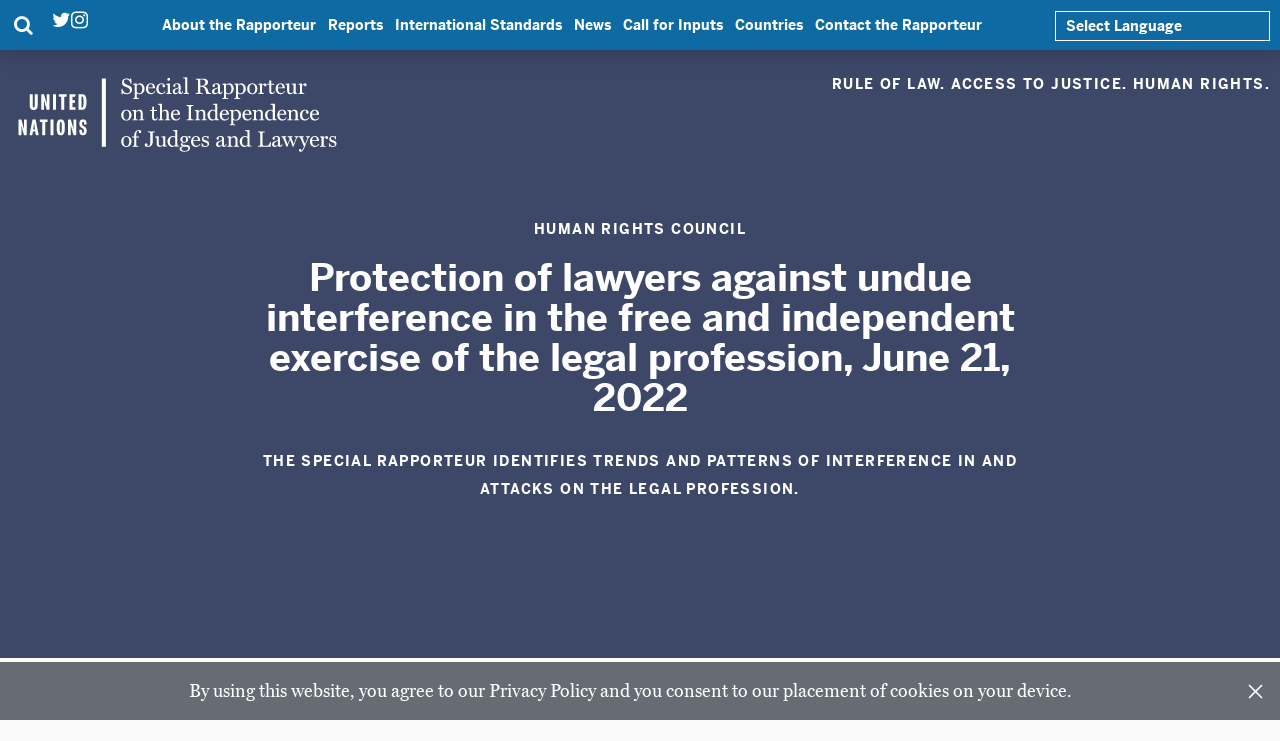

--- FILE ---
content_type: text/html; charset=utf-8
request_url: https://independence-judges-lawyers.org/reports/protection-of-lawyers-against-undue-interference-in-the-free-and-independent-exercise-of-the-legal-profession/
body_size: 19388
content:
<!DOCTYPE html><html lang="en-US" class="no-js"><head>
	<meta http-equiv="Content-Type" content="text/html; charset=UTF-8"/>
    <meta name="google" value="notranslate"/>
<meta http-equiv="X-UA-Compatible" content="IE=edge"/>
<meta name="viewport" content="width=device-width, initial-scale=1"/>
<link rel="icon" type="image/png" href="../../wp-content/themes/purple/assets/build/img/favicon.png"/>  <!--
-->
  	<script>
		function googleTranslateElementInit() {
			new google.translate.TranslateElement(
				'google_translate_element'
			);
		}
    </script>
<meta name="robots" content="index, follow, max-image-preview:large, max-snippet:-1, max-video-preview:-1"/>
	<!-- This site is optimized with the Yoast SEO plugin v20.12 - https://yoast.com/wordpress/plugins/seo/ -->
	<title>Protection of lawyers against undue interference in the free and independent exercise of the legal profession, June 21, 2022 | UN Special Rapporteur | United Nations Special Rapporteur on the Independence of Judges and Lawyers</title>
	<link rel="canonical" href="https://independence-judges-lawyers.org/reports/protection-of-lawyers-against-undue-interference-in-the-free-and-independent-exercise-of-the-legal-profession/"/>
	<meta property="og:locale" content="en_US"/>
	<meta property="og:type" content="article"/>
	<meta property="og:title" content="Protection of lawyers against undue interference in the free and independent exercise of the legal profession, June 21, 2022 | UN Special Rapporteur | United Nations Special Rapporteur on the Independence of Judges and Lawyers"/>
	<meta property="og:url" content="https://independence-judges-lawyers.org/reports/protection-of-lawyers-against-undue-interference-in-the-free-and-independent-exercise-of-the-legal-profession/"/>
	<meta property="og:site_name" content="UN Special Rapporteur | United Nations Special Rapporteur on the Independence of Judges and Lawyers"/>
	<meta property="article:modified_time" content="2022-06-17T17:12:16+00:00"/>
	<meta property="og:image" content="../../wp-content/uploads/2019/05/facebook_share.png"/>
	<meta property="og:image:width" content="1200"/>
	<meta property="og:image:height" content="630"/>
	<meta property="og:image:type" content="image/png"/>
	<meta name="twitter:card" content="summary_large_image"/>
	<script type="application/ld+json" class="yoast-schema-graph">{"@context":"https://schema.org","@graph":[{"@type":"WebPage","@id":"https://independence-judges-lawyers.org/reports/protection-of-lawyers-against-undue-interference-in-the-free-and-independent-exercise-of-the-legal-profession/","url":"https://independence-judges-lawyers.org/reports/protection-of-lawyers-against-undue-interference-in-the-free-and-independent-exercise-of-the-legal-profession/","name":"Protection of lawyers against undue interference in the free and independent exercise of the legal profession, June 21, 2022 | UN Special Rapporteur | United Nations Special Rapporteur on the Independence of Judges and Lawyers","isPartOf":{"@id":"https://independence-judges-lawyers.org/#website"},"datePublished":"2022-06-17T17:08:24+00:00","dateModified":"2022-06-17T17:12:16+00:00","breadcrumb":{"@id":"https://independence-judges-lawyers.org/reports/protection-of-lawyers-against-undue-interference-in-the-free-and-independent-exercise-of-the-legal-profession/#breadcrumb"},"inLanguage":"en-US","potentialAction":[{"@type":"ReadAction","target":["https://independence-judges-lawyers.org/reports/protection-of-lawyers-against-undue-interference-in-the-free-and-independent-exercise-of-the-legal-profession/"]}]},{"@type":"BreadcrumbList","@id":"https://independence-judges-lawyers.org/reports/protection-of-lawyers-against-undue-interference-in-the-free-and-independent-exercise-of-the-legal-profession/#breadcrumb","itemListElement":[{"@type":"ListItem","position":1,"name":"Home","item":"https://independence-judges-lawyers.org/"},{"@type":"ListItem","position":2,"name":"Reports","item":"https://independence-judges-lawyers.org/reports/"},{"@type":"ListItem","position":3,"name":"Protection of lawyers against undue interference in the free and independent exercise of the legal profession, June 21, 2022"}]},{"@type":"WebSite","@id":"https://independence-judges-lawyers.org/#website","url":"https://independence-judges-lawyers.org/","name":"UN Special Rapporteur | United Nations Special Rapporteur on the Independence of Judges and Lawyers","description":"RULE OF LAW. ACCESS TO JUSTICE. HUMAN RIGHTS.","potentialAction":[{"@type":"SearchAction","target":{"@type":"EntryPoint","urlTemplate":"https://independence-judges-lawyers.org/?s={search_term_string}"},"query-input":"required name=search_term_string"}],"inLanguage":"en-US"}]}</script>
	<!-- / Yoast SEO plugin. -->
<link rel="dns-prefetch" href="https://translate.google.com/"/>
<link rel="stylesheet" id="classic-theme-styles-css" href="../../wp-includes/css/classic-themes.min_ver-6.2.2.css" type="text/css" media="all"/>
<style id="global-styles-inline-css" type="text/css">
body{--wp--preset--color--black: #000000;--wp--preset--color--cyan-bluish-gray: #abb8c3;--wp--preset--color--white: #ffffff;--wp--preset--color--pale-pink: #f78da7;--wp--preset--color--vivid-red: #cf2e2e;--wp--preset--color--luminous-vivid-orange: #ff6900;--wp--preset--color--luminous-vivid-amber: #fcb900;--wp--preset--color--light-green-cyan: #7bdcb5;--wp--preset--color--vivid-green-cyan: #00d084;--wp--preset--color--pale-cyan-blue: #8ed1fc;--wp--preset--color--vivid-cyan-blue: #0693e3;--wp--preset--color--vivid-purple: #9b51e0;--wp--preset--gradient--vivid-cyan-blue-to-vivid-purple: linear-gradient(135deg,rgba(6,147,227,1) 0%,rgb(155,81,224) 100%);--wp--preset--gradient--light-green-cyan-to-vivid-green-cyan: linear-gradient(135deg,rgb(122,220,180) 0%,rgb(0,208,130) 100%);--wp--preset--gradient--luminous-vivid-amber-to-luminous-vivid-orange: linear-gradient(135deg,rgba(252,185,0,1) 0%,rgba(255,105,0,1) 100%);--wp--preset--gradient--luminous-vivid-orange-to-vivid-red: linear-gradient(135deg,rgba(255,105,0,1) 0%,rgb(207,46,46) 100%);--wp--preset--gradient--very-light-gray-to-cyan-bluish-gray: linear-gradient(135deg,rgb(238,238,238) 0%,rgb(169,184,195) 100%);--wp--preset--gradient--cool-to-warm-spectrum: linear-gradient(135deg,rgb(74,234,220) 0%,rgb(151,120,209) 20%,rgb(207,42,186) 40%,rgb(238,44,130) 60%,rgb(251,105,98) 80%,rgb(254,248,76) 100%);--wp--preset--gradient--blush-light-purple: linear-gradient(135deg,rgb(255,206,236) 0%,rgb(152,150,240) 100%);--wp--preset--gradient--blush-bordeaux: linear-gradient(135deg,rgb(254,205,165) 0%,rgb(254,45,45) 50%,rgb(107,0,62) 100%);--wp--preset--gradient--luminous-dusk: linear-gradient(135deg,rgb(255,203,112) 0%,rgb(199,81,192) 50%,rgb(65,88,208) 100%);--wp--preset--gradient--pale-ocean: linear-gradient(135deg,rgb(255,245,203) 0%,rgb(182,227,212) 50%,rgb(51,167,181) 100%);--wp--preset--gradient--electric-grass: linear-gradient(135deg,rgb(202,248,128) 0%,rgb(113,206,126) 100%);--wp--preset--gradient--midnight: linear-gradient(135deg,rgb(2,3,129) 0%,rgb(40,116,252) 100%);--wp--preset--duotone--dark-grayscale: url('https://independence-judges-lawyers.org/reports/protection-of-lawyers-against-undue-interference-in-the-free-and-independent-exercise-of-the-legal-profession/#wp-duotone-dark-grayscale');--wp--preset--duotone--grayscale: url('https://independence-judges-lawyers.org/reports/protection-of-lawyers-against-undue-interference-in-the-free-and-independent-exercise-of-the-legal-profession/#wp-duotone-grayscale');--wp--preset--duotone--purple-yellow: url('https://independence-judges-lawyers.org/reports/protection-of-lawyers-against-undue-interference-in-the-free-and-independent-exercise-of-the-legal-profession/#wp-duotone-purple-yellow');--wp--preset--duotone--blue-red: url('https://independence-judges-lawyers.org/reports/protection-of-lawyers-against-undue-interference-in-the-free-and-independent-exercise-of-the-legal-profession/#wp-duotone-blue-red');--wp--preset--duotone--midnight: url('https://independence-judges-lawyers.org/reports/protection-of-lawyers-against-undue-interference-in-the-free-and-independent-exercise-of-the-legal-profession/#wp-duotone-midnight');--wp--preset--duotone--magenta-yellow: url('https://independence-judges-lawyers.org/reports/protection-of-lawyers-against-undue-interference-in-the-free-and-independent-exercise-of-the-legal-profession/#wp-duotone-magenta-yellow');--wp--preset--duotone--purple-green: url('https://independence-judges-lawyers.org/reports/protection-of-lawyers-against-undue-interference-in-the-free-and-independent-exercise-of-the-legal-profession/#wp-duotone-purple-green');--wp--preset--duotone--blue-orange: url('https://independence-judges-lawyers.org/reports/protection-of-lawyers-against-undue-interference-in-the-free-and-independent-exercise-of-the-legal-profession/#wp-duotone-blue-orange');--wp--preset--font-size--small: 13px;--wp--preset--font-size--medium: 20px;--wp--preset--font-size--large: 36px;--wp--preset--font-size--x-large: 42px;--wp--preset--spacing--20: 0.44rem;--wp--preset--spacing--30: 0.67rem;--wp--preset--spacing--40: 1rem;--wp--preset--spacing--50: 1.5rem;--wp--preset--spacing--60: 2.25rem;--wp--preset--spacing--70: 3.38rem;--wp--preset--spacing--80: 5.06rem;--wp--preset--shadow--natural: 6px 6px 9px rgba(0, 0, 0, 0.2);--wp--preset--shadow--deep: 12px 12px 50px rgba(0, 0, 0, 0.4);--wp--preset--shadow--sharp: 6px 6px 0px rgba(0, 0, 0, 0.2);--wp--preset--shadow--outlined: 6px 6px 0px -3px rgba(255, 255, 255, 1), 6px 6px rgba(0, 0, 0, 1);--wp--preset--shadow--crisp: 6px 6px 0px rgba(0, 0, 0, 1);}:where(.is-layout-flex){gap: 0.5em;}body .is-layout-flow > .alignleft{float: left;margin-inline-start: 0;margin-inline-end: 2em;}body .is-layout-flow > .alignright{float: right;margin-inline-start: 2em;margin-inline-end: 0;}body .is-layout-flow > .aligncenter{margin-left: auto !important;margin-right: auto !important;}body .is-layout-constrained > .alignleft{float: left;margin-inline-start: 0;margin-inline-end: 2em;}body .is-layout-constrained > .alignright{float: right;margin-inline-start: 2em;margin-inline-end: 0;}body .is-layout-constrained > .aligncenter{margin-left: auto !important;margin-right: auto !important;}body .is-layout-constrained > :where(:not(.alignleft):not(.alignright):not(.alignfull)){max-width: var(--wp--style--global--content-size);margin-left: auto !important;margin-right: auto !important;}body .is-layout-constrained > .alignwide{max-width: var(--wp--style--global--wide-size);}body .is-layout-flex{display: flex;}body .is-layout-flex{flex-wrap: wrap;align-items: center;}body .is-layout-flex > *{margin: 0;}:where(.wp-block-columns.is-layout-flex){gap: 2em;}.has-black-color{color: var(--wp--preset--color--black) !important;}.has-cyan-bluish-gray-color{color: var(--wp--preset--color--cyan-bluish-gray) !important;}.has-white-color{color: var(--wp--preset--color--white) !important;}.has-pale-pink-color{color: var(--wp--preset--color--pale-pink) !important;}.has-vivid-red-color{color: var(--wp--preset--color--vivid-red) !important;}.has-luminous-vivid-orange-color{color: var(--wp--preset--color--luminous-vivid-orange) !important;}.has-luminous-vivid-amber-color{color: var(--wp--preset--color--luminous-vivid-amber) !important;}.has-light-green-cyan-color{color: var(--wp--preset--color--light-green-cyan) !important;}.has-vivid-green-cyan-color{color: var(--wp--preset--color--vivid-green-cyan) !important;}.has-pale-cyan-blue-color{color: var(--wp--preset--color--pale-cyan-blue) !important;}.has-vivid-cyan-blue-color{color: var(--wp--preset--color--vivid-cyan-blue) !important;}.has-vivid-purple-color{color: var(--wp--preset--color--vivid-purple) !important;}.has-black-background-color{background-color: var(--wp--preset--color--black) !important;}.has-cyan-bluish-gray-background-color{background-color: var(--wp--preset--color--cyan-bluish-gray) !important;}.has-white-background-color{background-color: var(--wp--preset--color--white) !important;}.has-pale-pink-background-color{background-color: var(--wp--preset--color--pale-pink) !important;}.has-vivid-red-background-color{background-color: var(--wp--preset--color--vivid-red) !important;}.has-luminous-vivid-orange-background-color{background-color: var(--wp--preset--color--luminous-vivid-orange) !important;}.has-luminous-vivid-amber-background-color{background-color: var(--wp--preset--color--luminous-vivid-amber) !important;}.has-light-green-cyan-background-color{background-color: var(--wp--preset--color--light-green-cyan) !important;}.has-vivid-green-cyan-background-color{background-color: var(--wp--preset--color--vivid-green-cyan) !important;}.has-pale-cyan-blue-background-color{background-color: var(--wp--preset--color--pale-cyan-blue) !important;}.has-vivid-cyan-blue-background-color{background-color: var(--wp--preset--color--vivid-cyan-blue) !important;}.has-vivid-purple-background-color{background-color: var(--wp--preset--color--vivid-purple) !important;}.has-black-border-color{border-color: var(--wp--preset--color--black) !important;}.has-cyan-bluish-gray-border-color{border-color: var(--wp--preset--color--cyan-bluish-gray) !important;}.has-white-border-color{border-color: var(--wp--preset--color--white) !important;}.has-pale-pink-border-color{border-color: var(--wp--preset--color--pale-pink) !important;}.has-vivid-red-border-color{border-color: var(--wp--preset--color--vivid-red) !important;}.has-luminous-vivid-orange-border-color{border-color: var(--wp--preset--color--luminous-vivid-orange) !important;}.has-luminous-vivid-amber-border-color{border-color: var(--wp--preset--color--luminous-vivid-amber) !important;}.has-light-green-cyan-border-color{border-color: var(--wp--preset--color--light-green-cyan) !important;}.has-vivid-green-cyan-border-color{border-color: var(--wp--preset--color--vivid-green-cyan) !important;}.has-pale-cyan-blue-border-color{border-color: var(--wp--preset--color--pale-cyan-blue) !important;}.has-vivid-cyan-blue-border-color{border-color: var(--wp--preset--color--vivid-cyan-blue) !important;}.has-vivid-purple-border-color{border-color: var(--wp--preset--color--vivid-purple) !important;}.has-vivid-cyan-blue-to-vivid-purple-gradient-background{background: var(--wp--preset--gradient--vivid-cyan-blue-to-vivid-purple) !important;}.has-light-green-cyan-to-vivid-green-cyan-gradient-background{background: var(--wp--preset--gradient--light-green-cyan-to-vivid-green-cyan) !important;}.has-luminous-vivid-amber-to-luminous-vivid-orange-gradient-background{background: var(--wp--preset--gradient--luminous-vivid-amber-to-luminous-vivid-orange) !important;}.has-luminous-vivid-orange-to-vivid-red-gradient-background{background: var(--wp--preset--gradient--luminous-vivid-orange-to-vivid-red) !important;}.has-very-light-gray-to-cyan-bluish-gray-gradient-background{background: var(--wp--preset--gradient--very-light-gray-to-cyan-bluish-gray) !important;}.has-cool-to-warm-spectrum-gradient-background{background: var(--wp--preset--gradient--cool-to-warm-spectrum) !important;}.has-blush-light-purple-gradient-background{background: var(--wp--preset--gradient--blush-light-purple) !important;}.has-blush-bordeaux-gradient-background{background: var(--wp--preset--gradient--blush-bordeaux) !important;}.has-luminous-dusk-gradient-background{background: var(--wp--preset--gradient--luminous-dusk) !important;}.has-pale-ocean-gradient-background{background: var(--wp--preset--gradient--pale-ocean) !important;}.has-electric-grass-gradient-background{background: var(--wp--preset--gradient--electric-grass) !important;}.has-midnight-gradient-background{background: var(--wp--preset--gradient--midnight) !important;}.has-small-font-size{font-size: var(--wp--preset--font-size--small) !important;}.has-medium-font-size{font-size: var(--wp--preset--font-size--medium) !important;}.has-large-font-size{font-size: var(--wp--preset--font-size--large) !important;}.has-x-large-font-size{font-size: var(--wp--preset--font-size--x-large) !important;}
.wp-block-navigation a:where(:not(.wp-element-button)){color: inherit;}
:where(.wp-block-columns.is-layout-flex){gap: 2em;}
.wp-block-pullquote{font-size: 1.5em;line-height: 1.6;}
</style>
<link rel="stylesheet" id="wpml-legacy-horizontal-list-0-css" href="../../wp-content/plugins/sitepress-multilingual-cms/templates/language-switchers/legacy-list-horizontal/style_ver-1.css" type="text/css" media="all"/>
<link rel="stylesheet" id="wpml-menu-item-0-css" href="../../wp-content/plugins/sitepress-multilingual-cms/templates/language-switchers/menu-item/style_ver-1.css" type="text/css" media="all"/>
<style id="wpml-menu-item-0-inline-css" type="text/css">
[lang="en-US"] .wpml-ls-link .wpml-ls-native:before, [lang="en-US"] .wpml-ls-item .wpml-ls-native:before { content: "En "; } [lang="es-ES"] .wpml-ls-link .wpml-ls-native:before, [lang="es-ES"] .wpml-ls-item .wpml-ls-native:before { content: "In "; }
</style>
<link rel="stylesheet" id="theme_css-css" href="../../wp-content/themes/purple/assets/build/style.min_time-1691050992.css" type="text/css" media="all"/>
<script type="text/javascript" src="../../wp-includes/js/jquery/jquery.min_ver-3.6.4.js" id="jquery-core-js"></script>
<script type="text/javascript" src="../../wp-includes/js/jquery/jquery-migrate.min_ver-3.4.0.js" id="jquery-migrate-js"></script>
<meta name="generator" content="WPML ver:4.2.5 stt:1,2;"/>
<!-- Stream WordPress user activity plugin v3.9.3 -->
<link rel="icon" href="../../wp-content/uploads/2019/04/cropped-favicon-3-32x32.png" sizes="32x32"/>
<link rel="icon" href="../../wp-content/uploads/2019/04/cropped-favicon-3-192x192.png" sizes="192x192"/>
<link rel="apple-touch-icon" href="../../wp-content/uploads/2019/04/cropped-favicon-3-180x180.png"/>
<meta name="msapplication-TileImage" content="https://independence-judges-lawyers.org/wp-content/uploads/2019/04/cropped-favicon-3-270x270.png"/>
		<style type="text/css" id="wp-custom-css">
			.blog .main-site-footer {
  padding-top: 150px;
}
@media (max-width: 768px) {
  .blog .post-feed .content .container {
    overflow: hidden;
    padding: 0 30px;
  }
}		</style>
  <script>
    var d = document.documentElement.style;
    var flexwrap = 'no-flex-wrap';
    if (('flexWrap' in d) || ('WebkitFlexWrap' in d) || ('msFlexWrap' in d)){
      flexwrap = 'supports-flex-wrap';
    }
    document.documentElement.className = document.documentElement.className.replace('no-js','js '+flexwrap);
  </script>
          <link rel="stylesheet" href="../../ryd8rwr.css"/>
  </head>
<body class="report-template-default single single-report postid-7720 " data-searchtype="pageOverlay">
      <div class="pusher"></div>
          <div class="searchOverlay" role="dialog" aria-modal="true" aria-hidden="true" aria-labelledby="dialog1Title">
  <span class="visibility-hidden">
    <h2 id="dialog1Title">Search Form Overlay</h2>
  </span><!-- .visibility-hidden -->
  <form data-searchform="" method="get" class="search__form" role="Search" action="/">
    <input id="site-search-input" class="search__input" name="s" type="search" placeholder="Search..." autocomplete="off" autocorrect="off" autocapitalize="off" spellcheck="false" required="" title="Enter a search value"/>
    <label for="site-search-input" class="search__info hover-span">
        <span class="hover-underline">Press enter to search</span>
            <span class="search-blue">
        <svg version="1" class="pointer-arrow" xmlns="http://www.w3.org/2000/svg" viewBox="0 0 14.56 9.31">
            <style>.pointer-arrow{fill:none;stroke-width:1.5;stroke-miterlimit:10}</style>
            <path class="st0" d="M9.38.53l4.12 4.13-4.12 4.12M13.5 4.66H0"></path>
        </svg>
    </span>
        </label><!-- .search__info -->
  </form><!-- .search__form -->
  <button type="button" id="btn-search-close" class="btn--search-close" aria-label="Close search form">
    <svg version="1" id="Layer_1" xmlns="http://www.w3.org/2000/svg" viewBox="0 0 14.83 14.83"><style>.st0{fill:none;stroke:#fff;stroke-width:1.875;stroke-miterlimit:10}</style><path class="st0" d="M.66.66l13.5 13.5M.66 14.16L14.16.66"></path></svg>  </button>
</div><!-- .search -->
    <div class="menuOverlay" role="dialog" aria-modal="true" aria-hidden="true" aria-labelledby="dialog2Title">
  <span class="visibility-hidden">
    <h2 id="dialog2Title">Mobile Menu Overlay</h2>
  </span><!-- .visibility-hidden -->
  <div class="main-mobile-menu-inner">
    <div class="main-mobile-menu" role="Mobile Navigation">
      <div class="menu-mobile-navigation-container"><ul id="menu-mobile-navigation" class="menu"><li id="menu-item-3623" class="menu-item menu-item-type-post_type menu-item-object-page menu-item-home menu-item-3623"><a href="/">Home</a></li>
<li id="menu-item-229" class="menu-item menu-item-type-post_type menu-item-object-page menu-item-229"><a href="../../about/">About the Rapporteur</a></li>
<li id="menu-item-5022" class="menu-item menu-item-type-post_type menu-item-object-page menu-item-5022"><a href="../../countries/">Countries</a></li>
<li id="menu-item-3616" class="menu-item menu-item-type-post_type menu-item-object-page menu-item-3616"><a href="../../mandate/">Mandate</a></li>
<li id="menu-item-3615" class="menu-item menu-item-type-post_type menu-item-object-page menu-item-3615"><a href="../../international-standards-2/">International Standards</a></li>
<li id="menu-item-5023" class="menu-item menu-item-type-custom menu-item-object-custom menu-item-5023"><a href="../../reports/">Reports</a></li>
<li id="menu-item-3613" class="menu-item menu-item-type-post_type menu-item-object-page current_page_parent menu-item-3613"><a href="../../news/">News</a></li>
<li id="menu-item-8229" class="menu-item menu-item-type-custom menu-item-object-custom menu-item-8229"><a href="../../media-coverage/call-for-input-upcoming-report-on-legal-empowerment/">Call for Inputs</a></li>
<li id="menu-item-228" class="menu-item menu-item-type-post_type menu-item-object-page menu-item-228"><a href="../../contact/">Contact the Rapporteur</a></li>
<li><a href="https://gdalabel.org.uk/">Casinos Not On Gamstop</a></li><li><a href="https://www.thistimeimvoting.eu/">Casino Non Aams</a></li><li><a href="https://tescobagsofhelp.org.uk/">Non Gamstop Casinos</a></li><li><a href="https://www.mentoruk.org.uk/">Betting Sites</a></li><li><a href="https://www.smallcharityweek.com/">UK Casinos Not On Gamstop</a></li></ul></div>
      <nav class="secondary" role="Secondary Navigation">
              </nav><!-- .secondary -->
    </div><!-- .main-mobile-menu -->
    <div style="text-align:center"><h2>Don&#39;t miss these</h2><ul style="list-style:none;padding-left:0"><li><a href="https://www.sosalopeciaareata.org/">Migliori Casino Online Italia</a></li><li><a href="https://mindfulnessteachersuk.org.uk/">Best Non Gamstop Casinos</a></li><li><a href="https://virtualitalia.com/">Bookmakers Non Aams</a></li><li><a href="https://plenar.io/">Casino Con Crypto</a></li><li><a href="https://www.myrobotcenter.eu/">Migliori Casino Non Aams</a></li><li><a href="https://www.bristolticketshop.co.uk/">Gambling Sites Not On Gamstop</a></li><li><a href="https://nva.org.uk/">Non Gamstop Casinos UK</a></li><li><a href="https://pride-events.co.uk/">Non Gamstop Casinos UK</a></li><li><a href="https://www.face-online.org.uk/">Non Gamstop Casinos UK</a></li><li><a href="https://www.clintoncards.co.uk/">Non Gamstop Casino UK</a></li><li><a href="https://everythinggeneticltd.co.uk/casinos-not-on-gamstop/">Casino Sites Not On Gamstop</a></li><li><a href="https://www.photo-arago.fr/">Casino En Ligne</a></li><li><a href="https://cineaste.jp/">オンラインカジノ 日本</a></li><li><a href="https://www.unearthedsounds.co.uk/">Non Gamstop Casino Sites UK</a></li><li><a href="https://1828uk.com/casinos-not-on-gamstop/">Non Gamstop Casino Sites UK</a></li><li><a href="https://www.trada.co.uk/">Non Gamstop Casinos</a></li><li><a href="https://www.bristollivemagazine.com/">UK Online Casinos Not On Gamstop</a></li><li><a href="https://www.fictionuncovered.co.uk/">Non Gamstop Casino</a></li><li><a href="https://www.westminsteracademy.net/non-gamstop-casinos/">Casino Sites UK Not On Gamstop</a></li><li><a href="https://www.reseauconsigne.com/">Meilleur Casino En Ligne Avis</a></li><li><a href="https://www.rochdaleonline.co.uk/casinos-not-on-gamstop/">Non Gamstop Casino Sites UK</a></li><li><a href="https://bestbettingsitesuk.org.uk/">UK Betting Sites</a></li><li><a href="https://www.haut-couserans.com/">Meilleurs Casino En Ligne</a></li><li><a href="https://www.parafishcontrol.eu/">Migliori Casino Non Aams</a></li><li><a href="https://www.invo.org.uk/">UK Online Casinos Not On Gamstop</a></li><li><a href="https://www.maitre-gims.fr/">Casino En Crypto</a></li><li><a href="https://www.mons2015.eu/">Jeux Casino En Ligne</a></li><li><a href="https://www.fabbricamuseocioccolato.it/">Siti Non Aams</a></li><li><a href="https://agencelespirates.com/">Casino Sans Kyc</a></li><li><a href="https://www.maru5ebisu.jp/">ライブカジノ ルーレット</a></li><li><a href="https://www.triphistoric.com/">крипто казино</a></li><li><a href="https://www.sap-co.jp/">バカラ カジノ</a></li><li><a href="https://lookinar.com/">плинко онлайн</a></li><li><a href="https://www.forum-avignon.org/">Casino Français En Ligne</a></li><li><a href="https://www.champigny94.fr/">Casino En Ligne France</a></li></ul></div><footer class="mobile-nav-footer">
      <div class="social-mobile" role="Social Navigation">
        <div class="social links" role="navigation">
  <ul>
                          <li class="twitter">
            <span class="visibility-hidden">Twitter Link</span>
            <i class="fa fa-twitter" aria-hidden="true"></i>
        </li>
                      <li class="instagram">
            <span class="visibility-hidden">Instagram Link</span>
            <i class="fa fa-instagram" aria-hidden="true"></i>
        </li>
            </ul>
</div>
      </div><!-- .social-mobile -->
    </footer><!-- .mobile-nav-footer -->
  </div>
  <button type="button" id="btn-menu-close" class="btn--menu-close" aria-label="Close menu">
    <svg version="1" id="Layer_1" xmlns="http://www.w3.org/2000/svg" viewBox="0 0 14.83 14.83"><style>.st0{fill:none;stroke:#fff;stroke-width:1.875;stroke-miterlimit:10}</style><path class="st0" d="M.66.66l13.5 13.5M.66 14.16L14.16.66"></path></svg>  </button><!-- .btn--menu-close -->
</div><!-- .menuOverlay -->
    <div id="container-wrap">
      <div class="top">
        <header class="main-header">
          <div class="container-navigation">
            <div class="row">
              <div class="search">
				  					                            <div id="btn-search-header" class="search-icon btn-search" role="button">
                              <span class="visibility-hidden">Search</span>
                              <i class="fa fa-search" aria-hidden="true"></i>
                          </div><!-- .search-icon -->
					  				  				  					  <div class="social links" role="navigation">
  <ul>
                          <li class="twitter">
            <span class="visibility-hidden">Twitter Link</span>
            <i class="fa fa-twitter" aria-hidden="true"></i>
        </li>
                      <li class="instagram">
            <span class="visibility-hidden">Instagram Link</span>
            <i class="fa fa-instagram" aria-hidden="true"></i>
        </li>
            </ul>
</div>
				                </div><!-- .logo -->
              <div class="control">
                <button class="hamburger hamburger--squeeze" role="button" id="btn-menu">
                  <span class="visibility-hidden">Mobile Menu</span>
                  <span class="hamburger-box" aria-hidden="true">
                    <span class="hamburger-inner"></span>
                  </span><!-- .hamburger-box -->
                </button><!-- .hamburger -->
                  <nav class="primary over-four-items over-five-items over-six-items over-fourty-characters over-fifty-characters" data-itemcount="7" data-textlength="100" role="Primary Navigation">
                    <ul id="primary-navigation" class="menu"><li id="menu-item-4972" class="only-sticky menu-item menu-item-type-post_type menu-item-object-page menu-item-home menu-item-4972"><a href="/">Home</a></li>
<li id="menu-item-199" class="menu-item menu-item-type-post_type menu-item-object-page menu-item-has-children menu-item-199"><a href="../../about/">About the Rapporteur</a>
<ul class="sub-menu">
	<li id="menu-item-7844" class="menu-item menu-item-type-post_type menu-item-object-page menu-item-7844"><a href="../../about-the-mandate/">About the mandate</a></li>
	<li id="menu-item-4410" class="menu-item menu-item-type-post_type menu-item-object-page menu-item-4410"><a href="../../about/biography/">Biography</a></li>
	<li id="menu-item-7845" class="menu-item menu-item-type-post_type menu-item-object-page menu-item-7845"><a href="../../previous-rapporteurs/">Previous Rapporteurs</a></li>
</ul>
</li>
<li id="menu-item-2540" class="menu-item menu-item-type-custom menu-item-object-custom menu-item-2540"><a href="../../reports/">Reports</a></li>
<li id="menu-item-2495" class="menu-item menu-item-type-post_type menu-item-object-page menu-item-2495"><a href="../../international-standards-2/">International Standards</a></li>
<li id="menu-item-2493" class="menu-item menu-item-type-post_type menu-item-object-page current_page_parent menu-item-has-children menu-item-2493"><a href="../../news/">News</a>
<ul class="sub-menu">
	<li id="menu-item-4416" class="menu-item menu-item-type-taxonomy menu-item-object-category menu-item-4416"><a href="../../category/un-press-releases/">Press Releases</a></li>
	<li id="menu-item-4413" class="menu-item menu-item-type-taxonomy menu-item-object-category menu-item-4413"><a href="../../category/op-eds/">Op-Eds</a></li>
	<li id="menu-item-4412" class="menu-item menu-item-type-taxonomy menu-item-object-category menu-item-4412"><a href="../../category/media-coverage/">Media Coverage</a></li>
	<li id="menu-item-4411" class="menu-item menu-item-type-taxonomy menu-item-object-category menu-item-4411"><a href="../../category/events/">Events</a></li>
	<li id="menu-item-4417" class="menu-item menu-item-type-taxonomy menu-item-object-category menu-item-4417"><a href="../../category/videos/">Videos</a></li>
	<li id="menu-item-4414" class="menu-item menu-item-type-taxonomy menu-item-object-category menu-item-4414"><a href="../../category/podcasts/">Podcasts</a></li>
</ul>
</li>
<li id="menu-item-8227" class="menu-item menu-item-type-custom menu-item-object-custom menu-item-8227"><a href="../../media-coverage/call-for-input-upcoming-report-on-legal-empowerment/">Call for Inputs</a></li>
<li id="menu-item-4398" class="menu-item menu-item-type-post_type menu-item-object-page menu-item-4398"><a href="../../countries/">Countries</a></li>
<li id="menu-item-3609" class="menu-item menu-item-type-post_type menu-item-object-page menu-item-3609"><a href="../../contact/">Contact the Rapporteur</a></li>
</ul>                  </nav>
                              </div><!-- .col-xs-6 -->
              <div class="language">
				  <div id="google_translate_element"></div>              </div>
            </div><!-- .row -->
          </div><!-- .container-navigation -->
        </header><!-- .main-header -->
      </div><!-- .top -->
              <div class="social-nav behind" aria-hidden="true">
  <div class="social-side">
  	<p>Share</p>
    <div class="share-slide">
      <div class="social links">
    <ul>
    <li class="facebook">
        <i class="fa fa-facebook" aria-hidden="true"></i>
    </li><!-- .facebook -->
    <li class="twitter">
        <i class="fa fa-twitter" aria-hidden="true"></i>
    </li><!-- .twitter -->
    <li class="email">
      <a href="#" class="addthis_button_email" addthis:title="Protection of lawyers against undue interference in the free and independent exercise of the legal profession, June 21, 2022 - UN Special Rapporteur  |  United Nations Special Rapporteur on the Independence of Judges and Lawyers" addthis:url="https://independence-judges-lawyers.org/reports/protection-of-lawyers-against-undue-interference-in-the-free-and-independent-exercise-of-the-legal-profession/">
        <i class="fa fa-envelope" aria-hidden="true"></i>
      </a>
    </li><!-- .email -->
    <!--
    <li class="print">
      <a href="#" class="js-print">
        <i class="fa fa-print" aria-hidden="true"></i>
      </a>
    </li>
    -->
  </ul>
</div><!-- .social.links -->
    </div><!-- .share-slide -->
  </div><!-- .social-side -->
</div><!-- .social-nav -->
	<main class="single-post">
<div class="topper-posts topper-post topper-report social-hide">
	    <div class="topper-branding">
        <div class="home white">
            <h1>
                <a href="/">
                    <span class="visibility-hidden">UN Special Rapporteur  |  United Nations Special Rapporteur on the Independence of Judges and Lawyers</span>
					<svg version="1" id="unrlogo" xmlns="http://www.w3.org/2000/svg" viewBox="0 0 1190 240">
    <path class="special english" d="M344.78 55.82c-5.72 0-9.82-1.84-11.94-3.53l-2.47 3.32h-2.4l-.49-17.23h2.33c2.9 7.49 6.99 14.55 15.75 14.55 6.29 0 8.69-3.39 8.69-8.48 0-3.81-2.33-7.42-6.57-9.11-4.03-1.62-6.15-2.4-10.1-4.17-5.44-2.4-8.69-6.07-8.69-12.36 0-7.49 6.43-13.07 14.48-13.07 3.67 0 8.05 1.62 10.52 3.53l2.4-3.32h2.4l.35 16.74h-2.26c-2.83-7.98-5.72-14.06-14.55-14.06-2.05 0-6.99 1.34-6.99 6.78 0 4.1 2.05 6.64 5.93 8.76 3.46 1.91 6.43 2.61 9.61 4.1 6.07 2.82 10.31 5.37 10.31 12.85.01 8.63-7.2 14.7-16.31 14.7zM384.48 55.75c-4.1 0-6.5-.99-8.12-2.19h-.28v10.88c0 1.55.71 2.75 1.98 3.25 1.06.42 3.6.92 4.87.99v2.19h-19v-2.19c1.27-.07 2.9-.28 3.88-.57 1.34-.42 1.84-1.69 1.84-3.25v-35.6c-.14-1.48-.71-2.76-1.84-3.53-.85-.57-2.61-.92-3.88-.99v-2.12l11.58-.78.5.42v3.67l.28.07c1.62-1.77 5.08-4.66 9.53-4.66 8.12 0 14.69 6.92 14.69 17.52.01 9.9-7.69 16.89-16.03 16.89zm-1.06-30.73c-3.39 0-5.65 1.55-7.35 3.53v19.43c.78 2.19 3.18 5.37 7.84 5.37 5.37 0 9.39-5.09 9.39-14.55.01-6.85-2.74-13.78-9.88-13.78zM420.75 55.75c-10.88 0-15.96-7.91-15.96-17.45 0-8.69 5.72-16.95 15.26-16.95 9.89 0 13.49 6.5 13.49 13.84v1.84h-21.82c0 9.11 3.18 15.11 11.02 15.11 4.8 0 6.99-2.26 9.39-6.29l2.19 1.34c-2.55 5.03-7.49 8.56-13.57 8.56zm-.77-32c-4.52 0-8.05 4.17-8.26 10.81l15.04-.14c0-5.09-1.27-10.67-6.78-10.67zM453.49 55.75c-10.52 0-15.75-7.35-15.75-17.31 0-8.9 6.29-17.09 16.18-17.09 7.49 0 11.3 3.96 11.3 8.33 0 3.04-1.27 4.52-3.96 4.52-1.41 0-3.96-.78-3.96-3.53 0-2.97.99-2.97.99-4.31-.35-2.05-1.91-2.61-4.52-2.61-4.24 0-8.9 3.74-8.9 14.41 0 7.98 3.96 13.98 10.31 13.98 4.52 0 7.14-2.12 9.68-6.22l2.19 1.41c-2.68 4.68-7.77 8.42-13.56 8.42zM469.28 54.9v-2.19c1.27-.07 2.12-.14 3.11-.42 1.34-.42 1.91-1.55 1.91-3.11V29.4c-.14-1.48-.78-2.76-1.91-3.53-.85-.57-2.9-1.06-4.17-1.13v-2.12l12.01-.78.49.49v26.42c0 1.55.64 2.68 1.91 3.18 1.06.42 1.84.71 3.11.78v2.19h-16.46zm7.63-41.88c-2.33 0-4.31-1.98-4.31-4.31 0-2.4 1.98-4.45 4.31-4.45 2.61 0 4.45 1.91 4.45 4.17 0 2.47-1.9 4.59-4.45 4.59zM514.63 55.61c-3.32 0-5.09-1.48-6.22-4.73h-.21c-2.54 2.97-6.43 4.87-10.67 4.87-4.87 0-8.19-3.11-8.19-7.77 0-6.07 3.39-8.19 6.92-9.54 4.03-1.55 9.11-2.97 12.08-4.52v-3.18c0-1.27-.28-7.06-6.14-7.06-2.26 0-3.96.99-4.59 1.7 0 1.06.64 2.82.64 4.38s-1.56 3.11-4.1 3.11c-2.33 0-3.18-1.91-3.18-3.81 0-4.31 6.29-7.7 11.65-7.7 6.99 0 12.22 1.27 12.22 10.74 0 6.36-.35 13.91-.35 16.25 0 .85.78 3.46 3.11 3.46 1.83 0 2.47-2.68 2.54-5.3h2.26c-.35 6.63-3.25 9.1-7.77 9.1zm-18.43-8.83c0 3.67 1.84 5.3 4.88 5.3 3.67 0 5.37-1.62 7.06-3.6l.28-11.72c-7.07 2.11-12.22 4.3-12.22 10.02zM524.37 54.9v-2.19c1.27-.07 2.12-.14 3.11-.42 1.34-.42 1.91-1.55 1.91-3.11V10.33c0-1.62-.78-3.25-1.91-4.03-.85-.57-3.67-1.13-4.95-1.2V2.99l12.79-.78.5.49v46.05c0 1.55.64 2.61 1.91 3.18 1.06.49 1.83.71 3.11.78v2.19h-16.47zM596.06 54.9c-1.06-5.16-2.12-9.18-4.03-13.98-1.98-5.02-6.5-9.11-11.44-9.11h-3.6v16.53c0 1.55.5 2.9 2.19 3.53.92.35 4.1.64 5.37.71v2.33h-22.32v-2.33c1.27-.07 4.17-.35 5.09-.71 1.7-.64 2.19-1.98 2.19-3.53v-34.9c0-1.55-.42-2.97-2.19-3.53-1.27-.42-3.81-.85-5.09-.92V6.66h24.58c7.13 0 14.76 3.18 14.76 11.02 0 7.7-5.86 10.17-13.49 12.29v.71c4.24.99 9.54 3.32 11.79 8.97 1.13 2.83 2.54 7.35 2.9 8.33 1.13 3.46 3.11 3.74 4.45 4.03 1.41.28 3.04.5 4.31.57v2.33h-15.47zM583.13 9.34h-6.14v19.71h4.52c6.29 0 11.37-4.1 11.37-10.67 0-6.42-4.38-9.04-9.75-9.04zM639.22 55.61c-3.32 0-5.08-1.48-6.21-4.73h-.21c-2.54 2.97-6.42 4.87-10.66 4.87-4.88 0-8.19-3.11-8.19-7.77 0-6.07 3.39-8.19 6.92-9.54 4.03-1.55 9.11-2.97 12.08-4.52v-3.18c0-1.27-.28-7.06-6.15-7.06-2.26 0-3.96.99-4.59 1.7 0 1.06.64 2.82.64 4.38s-1.55 3.11-4.1 3.11c-2.33 0-3.18-1.91-3.18-3.81 0-4.31 6.29-7.7 11.65-7.7 6.99 0 12.22 1.27 12.22 10.74 0 6.36-.35 13.91-.35 16.25 0 .85.78 3.46 3.11 3.46 1.84 0 2.47-2.68 2.54-5.3H647c-.36 6.63-3.26 9.1-7.78 9.1zm-18.44-8.83c0 3.67 1.84 5.3 4.87 5.3 3.67 0 5.37-1.62 7.06-3.6l.29-11.73c-7.06 2.12-12.22 4.31-12.22 10.03z"></path>
    <path class="special english" d="M666.72 55.75c-4.1 0-6.5-.99-8.12-2.19h-.28v10.88c0 1.55.71 2.75 1.98 3.25 1.06.42 3.6.92 4.87.99v2.19h-19v-2.19c1.27-.07 2.89-.28 3.88-.57 1.34-.42 1.83-1.69 1.83-3.25v-35.6c-.14-1.48-.71-2.76-1.83-3.53-.85-.57-2.61-.92-3.88-.99v-2.12l11.58-.78.49.42v3.67l.28.07c1.62-1.77 5.09-4.66 9.54-4.66 8.12 0 14.69 6.92 14.69 17.52 0 9.9-7.7 16.89-16.03 16.89zm-1.06-30.73c-3.39 0-5.65 1.55-7.35 3.53v19.43c.78 2.19 3.18 5.37 7.84 5.37 5.37 0 9.39-5.09 9.39-14.55.01-6.85-2.75-13.78-9.88-13.78zM704.97 55.75c-4.1 0-6.5-.99-8.12-2.19h-.28v10.88c0 1.55.71 2.75 1.98 3.25 1.06.42 3.6.92 4.87.99v2.19h-19v-2.19c1.27-.07 2.89-.28 3.88-.57 1.34-.42 1.84-1.69 1.84-3.25v-35.6c-.14-1.48-.71-2.76-1.84-3.53-.85-.57-2.61-.92-3.88-.99v-2.12l11.58-.77.49.42v3.67l.28.07c1.62-1.77 5.09-4.66 9.54-4.66 8.12 0 14.69 6.92 14.69 17.52 0 9.89-7.7 16.88-16.03 16.88zm-1.06-30.73c-3.39 0-5.65 1.55-7.35 3.53v19.43c.78 2.19 3.18 5.37 7.84 5.37 5.37 0 9.39-5.09 9.39-14.55.01-6.85-2.74-13.78-9.88-13.78zM741.2 55.89c-8.48 0-15.96-6.57-15.96-17.16 0-10.24 6.57-17.38 16.46-17.38s16.1 7.28 16.1 16.88c0 9.61-5.93 17.66-16.6 17.66zm.43-32.14c-7.34 0-9.25 7.84-9.25 14.41 0 8.19 2.61 15.33 9.25 15.33 6.29 0 9.04-6.92 9.04-15.19 0-7.2-2.19-14.55-9.04-14.55zM782.47 30.96c-2.26 0-3.6-.99-3.6-3.39 0-.64.42-1.91.5-2.26-3.6 0-6.36 3.32-7.21 4.87v18.65c0 1.55.64 2.61 1.91 3.11 1.2.49 3.25.71 4.59.78v2.19h-17.94v-2.19c1.27-.07 2.12-.14 3.11-.42 1.34-.42 1.9-1.55 1.9-3.11V29.4c-.14-1.48-.78-2.97-1.9-3.74-.85-.56-2.19-.85-3.46-.92v-2.12l11.3-.78.49.49v4.8h.14c3.04-3.88 6.43-5.65 9.39-5.65 2.61 0 4.73 1.98 4.73 4.66.01 2.63-1.55 4.82-3.95 4.82zM803.67 55.61c-5.79 0-8.62-3.39-8.62-9.68V25.59h-6.57v-3.18h6.71V12.17h6.14v10.24h9.54v3.18h-9.47v19.42c0 4.03 1.13 6.5 5.02 6.5 3.04 0 3.6-2.69 3.88-5.37h2.4c-.48 5.23-3.38 9.47-9.03 9.47zM831.3 55.75c-10.88 0-15.96-7.91-15.96-17.45 0-8.69 5.72-16.95 15.25-16.95 9.89 0 13.49 6.5 13.49 13.84v1.84h-21.83c0 9.11 3.18 15.11 11.02 15.11 4.8 0 6.99-2.26 9.39-6.29l2.19 1.34c-2.53 5.03-7.47 8.56-13.55 8.56zm-.77-32c-4.52 0-8.05 4.17-8.26 10.81l15.05-.14c-.01-5.09-1.28-10.67-6.79-10.67zM872.83 55.04l-.5-.49v-4.31h-.21c-2.68 2.68-5.23 5.51-11.3 5.51-6.57 0-9.18-4.87-9.18-11.51V29.26c0-1.77-.71-2.76-1.84-3.53-.85-.57-2.26-.85-3.53-.92v-2.12l11.37-.85.5.49v22.39c0 4.88 2.54 7.42 5.58 7.42 5.16 0 7.63-3.39 8.55-4.87V29.05c-.14-1.48-.71-2.76-1.84-3.53-.85-.57-2.75-.64-4.59-.71v-2.12l12.36-.85.5.49v25.71c.14 1.48.71 2.61 1.84 3.39.85.57 2.12.64 3.39.71v2.12l-11.1.78zM909.53 30.96c-2.26 0-3.6-.99-3.6-3.39 0-.64.42-1.91.5-2.26-3.6 0-6.36 3.32-7.21 4.87v18.65c0 1.55.64 2.61 1.91 3.11 1.2.49 3.25.71 4.59.78v2.19h-17.94v-2.19c1.27-.07 2.12-.14 3.11-.42 1.34-.42 1.9-1.55 1.9-3.11V29.4c-.14-1.48-.78-2.97-1.9-3.74-.85-.56-2.19-.85-3.46-.92v-2.12l11.3-.78.49.49v4.8h.14c3.04-3.88 6.43-5.65 9.39-5.65 2.61 0 4.73 1.98 4.73 4.66.01 2.63-1.54 4.82-3.95 4.82z"></path>
    <g><path class="special english" d="M342.59 139.35c-8.48 0-15.96-6.57-15.96-17.17 0-10.24 6.57-17.38 16.46-17.38s16.1 7.28 16.1 16.88c0 9.62-5.94 17.67-16.6 17.67zm.42-32.13c-7.35 0-9.25 7.84-9.25 14.41 0 8.19 2.61 15.33 9.25 15.33 6.29 0 9.04-6.92 9.04-15.19 0-7.21-2.19-14.55-9.04-14.55zM383.01 138.36v-2.19c1.27-.07 2.33-.14 3.32-.42 1.34-.42 1.91-1.55 1.91-3.11v-16.32c0-4.87-2.82-7.56-5.86-7.56-5.16 0-8.05 3.39-8.83 5.02v18.51c0 1.55.64 2.54 1.91 3.11 1.06.5 2.12.71 3.32.78v2.19h-16.67v-2.19c1.27-.07 2.12-.14 3.11-.42 1.34-.42 1.91-1.55 1.91-3.11v-19.78c-.14-1.48-.78-2.97-1.91-3.74-.85-.56-2.19-.85-3.46-.92v-2.12l11.3-.78.5.49v4.8h.14c2.69-2.61 5.37-5.79 11.44-5.79 6.57 0 9.61 4.45 9.61 11.16v16.39c0 1.55.56 2.54 1.84 3.11.99.42 1.84.63 3.11.71v2.19h-16.69zM433.01 139.07c-5.79 0-8.62-3.39-8.62-9.68v-20.34h-6.57v-3.18h6.71V95.63h6.15v10.24h9.54v3.18h-9.47v19.43c0 4.03 1.13 6.5 5.02 6.5 3.04 0 3.6-2.68 3.88-5.37h2.4c-.49 5.22-3.39 9.46-9.04 9.46zM464.99 138.36v-2.19c1.27-.07 2.33-.14 3.32-.42 1.34-.42 1.91-1.55 1.91-3.11v-16.32c0-4.87-2.82-7.56-5.86-7.56-5.16 0-8.05 3.39-8.83 5.02v18.51c0 1.55.64 2.54 1.91 3.11 1.06.5 2.05.71 3.32.78v2.19h-16.67v-2.19c1.27-.07 2.12-.14 3.11-.42 1.34-.42 1.91-1.55 1.91-3.11V93.58c-.14-1.48-.78-3.32-1.91-4.1-.85-.57-3.46-.85-4.73-.92v-2.12l12.57-.78.5.49v24.44h.14c2.69-2.61 5.51-5.79 11.58-5.79 6.57 0 9.47 4.45 9.47 11.16v16.39c0 1.55.56 2.54 1.84 3.11.99.42 1.84.63 3.11.71v2.19h-16.69zM499.76 139.21c-10.88 0-15.96-7.91-15.96-17.44 0-8.69 5.72-16.95 15.26-16.95 9.89 0 13.49 6.5 13.49 13.84v1.84h-21.82c0 9.11 3.18 15.12 11.02 15.12 4.8 0 6.99-2.26 9.39-6.29l2.19 1.34c-2.55 5.01-7.5 8.54-13.57 8.54zm-.78-31.99c-4.52 0-8.05 4.17-8.26 10.81l15.05-.14c-.01-5.09-1.28-10.67-6.79-10.67zM533.01 138.36v-2.33c1.27-.07 4.24-.28 5.16-.64 1.7-.64 2.19-1.83 2.19-3.39V97.04c0-1.55-.42-2.68-2.19-3.39-1.27-.5-3.88-1.13-5.16-1.2v-2.33h22.18v2.33c-1.27.07-3.88.42-5.16.85-1.76.57-2.19 1.84-2.19 3.39v34.96c0 1.55.57 2.68 2.19 3.39.85.35 3.89.92 5.16.99v2.33h-22.18zM580.92 138.36v-2.19c1.27-.07 2.33-.14 3.32-.42 1.34-.42 1.91-1.55 1.91-3.11v-16.32c0-4.87-2.82-7.56-5.86-7.56-5.16 0-8.05 3.39-8.83 5.02v18.51c0 1.55.64 2.54 1.91 3.11 1.06.5 2.12.71 3.32.78v2.19h-16.67v-2.19c1.27-.07 2.12-.14 3.11-.42 1.34-.42 1.9-1.55 1.9-3.11v-19.78c-.14-1.48-.78-2.97-1.9-3.74-.85-.56-2.19-.85-3.46-.92v-2.12l11.3-.78.49.49v4.8h.14c2.68-2.61 5.37-5.79 11.44-5.79 6.57 0 9.61 4.45 9.61 11.16v16.39c0 1.55.57 2.54 1.84 3.11.99.42 1.84.63 3.11.71v2.19h-16.68zM625.05 138.5l-.5-.5v-3.04l-.28-.07c-1.56 1.62-4.95 4.38-9.4 4.38-8.26 0-15.11-6.85-15.11-17.66 0-9.89 7.84-16.81 16.17-16.81 4.45 0 7.7 1.62 8.55 2.05V94.01c-.14-1.48-.71-3.32-1.84-4.1-1.34-.92-4.17-1.27-6.21-1.41v-2.05l13.98-.78.5.49v45.28c0 1.7.71 2.68 1.84 3.46.85.57 2.89.64 4.17.71v2.12l-11.87.77zm-.56-25.56c-.78-2.33-3.11-5.65-7.98-5.65-5.37 0-9.54 5.65-9.54 15.11 0 6.85 2.96 13.35 10.31 13.35 3.39 0 5.37-1.63 7.2-3.6v-19.21zM654.38 139.21c-10.88 0-15.96-7.91-15.96-17.44 0-8.69 5.72-16.95 15.25-16.95 9.89 0 13.49 6.5 13.49 13.84v1.84h-21.83c0 9.11 3.18 15.12 11.02 15.12 4.8 0 6.99-2.26 9.39-6.29l2.19 1.34c-2.53 5.01-7.47 8.54-13.55 8.54zm-.78-31.99c-4.52 0-8.05 4.17-8.26 10.81l15.05-.14c0-5.09-1.28-10.67-6.79-10.67zM689.86 139.21c-4.1 0-6.5-.99-8.12-2.19h-.28v10.88c0 1.55.71 2.75 1.98 3.25 1.06.42 3.6.92 4.87.99v2.19h-19v-2.19c1.27-.07 2.89-.28 3.88-.57 1.34-.42 1.84-1.69 1.84-3.25v-35.6c-.14-1.48-.71-2.76-1.84-3.53-.85-.57-2.61-.92-3.88-.99v-2.12l11.58-.78.49.42v3.67l.28.07c1.62-1.77 5.09-4.66 9.54-4.66 8.12 0 14.69 6.92 14.69 17.52.01 9.9-7.69 16.89-16.03 16.89zm-1.05-30.72c-3.39 0-5.65 1.55-7.35 3.53v19.42c.78 2.19 3.18 5.37 7.84 5.37 5.37 0 9.39-5.09 9.39-14.55 0-6.85-2.75-13.77-9.88-13.77zM726.13 139.21c-10.88 0-15.96-7.91-15.96-17.44 0-8.69 5.72-16.95 15.25-16.95 9.89 0 13.49 6.5 13.49 13.84v1.84h-21.83c0 9.11 3.18 15.12 11.02 15.12 4.8 0 6.99-2.26 9.4-6.29l2.19 1.34c-2.54 5.01-7.48 8.54-13.56 8.54zm-.78-31.99c-4.52 0-8.05 4.17-8.26 10.81l15.05-.14c0-5.09-1.28-10.67-6.79-10.67zM763.03 138.36v-2.19c1.27-.07 2.33-.14 3.32-.42 1.34-.42 1.91-1.55 1.91-3.11v-16.32c0-4.87-2.82-7.56-5.86-7.56-5.16 0-8.05 3.39-8.83 5.02v18.51c0 1.55.64 2.54 1.91 3.11 1.06.5 2.12.71 3.32.78v2.19h-16.67v-2.19c1.27-.07 2.12-.14 3.11-.42 1.34-.42 1.9-1.55 1.9-3.11v-19.78c-.14-1.48-.78-2.97-1.9-3.74-.85-.56-2.19-.85-3.46-.92v-2.12l11.3-.78.49.49v4.8h.14c2.68-2.61 5.37-5.79 11.44-5.79 6.57 0 9.61 4.45 9.61 11.16v16.39c0 1.55.57 2.54 1.84 3.11.99.42 1.84.63 3.11.71v2.19h-16.68zM807.16 138.5l-.5-.5v-3.04l-.28-.07c-1.56 1.62-4.95 4.38-9.4 4.38-8.26 0-15.11-6.85-15.11-17.66 0-9.89 7.84-16.81 16.17-16.81 4.45 0 7.7 1.62 8.55 2.05V94.01c-.14-1.48-.71-3.32-1.84-4.1-1.34-.92-4.17-1.27-6.21-1.41v-2.05l13.98-.78.5.49v45.28c0 1.7.71 2.68 1.84 3.46.85.57 2.89.64 4.17.71v2.12l-11.87.77zm-.56-25.56c-.78-2.33-3.11-5.65-7.98-5.65-5.37 0-9.54 5.65-9.54 15.11 0 6.85 2.96 13.35 10.31 13.35 3.39 0 5.37-1.63 7.2-3.6v-19.21zM836.49 139.21c-10.88 0-15.96-7.91-15.96-17.44 0-8.69 5.72-16.95 15.25-16.95 9.89 0 13.49 6.5 13.49 13.84v1.84h-21.83c0 9.11 3.18 15.12 11.02 15.12 4.8 0 6.99-2.26 9.39-6.29l2.19 1.34c-2.53 5.01-7.47 8.54-13.55 8.54zm-.78-31.99c-4.52 0-8.05 4.17-8.26 10.81l15.05-.14c-.01-5.09-1.28-10.67-6.79-10.67zM873.39 138.36v-2.19c1.27-.07 2.33-.14 3.32-.42 1.34-.42 1.91-1.55 1.91-3.11v-16.32c0-4.87-2.82-7.56-5.86-7.56-5.16 0-8.05 3.39-8.83 5.02v18.51c0 1.55.64 2.54 1.91 3.11 1.06.5 2.12.71 3.32.78v2.19h-16.67v-2.19c1.27-.07 2.12-.14 3.11-.42 1.34-.42 1.9-1.55 1.9-3.11v-19.78c-.14-1.48-.78-2.97-1.9-3.74-.85-.56-2.19-.85-3.46-.92v-2.12l11.3-.78.49.49v4.8h.14c2.68-2.61 5.37-5.79 11.44-5.79 6.57 0 9.61 4.45 9.61 11.16v16.39c0 1.55.57 2.54 1.84 3.11.99.42 1.84.63 3.11.71v2.19h-16.68zM907.99 139.21c-10.52 0-15.75-7.34-15.75-17.3 0-8.9 6.28-17.09 16.17-17.09 7.49 0 11.3 3.96 11.3 8.33 0 3.04-1.27 4.52-3.96 4.52-1.41 0-3.96-.78-3.96-3.53 0-2.97.99-2.97.99-4.31-.35-2.05-1.91-2.61-4.52-2.61-4.24 0-8.9 3.74-8.9 14.41 0 7.98 3.96 13.99 10.31 13.99 4.52 0 7.13-2.12 9.68-6.22l2.19 1.41c-2.68 4.66-7.76 8.4-13.55 8.4zM939.85 139.21c-10.88 0-15.96-7.91-15.96-17.44 0-8.69 5.72-16.95 15.25-16.95 9.89 0 13.49 6.5 13.49 13.84v1.84H930.8c0 9.11 3.18 15.12 11.02 15.12 4.8 0 6.99-2.26 9.39-6.29l2.19 1.34c-2.52 5.01-7.47 8.54-13.55 8.54zm-.77-31.99c-4.52 0-8.05 4.17-8.26 10.81l15.05-.14c-.01-5.09-1.28-10.67-6.79-10.67z"></path></g>
    <g><path class="special english" d="M342.59 222.82c-8.48 0-15.96-6.57-15.96-17.17 0-10.24 6.57-17.38 16.46-17.38s16.1 7.27 16.1 16.88-5.94 17.67-16.6 17.67zm.42-32.14c-7.35 0-9.25 7.84-9.25 14.41 0 8.19 2.61 15.33 9.25 15.33 6.29 0 9.04-6.92 9.04-15.19 0-7.21-2.19-14.55-9.04-14.55zM386.44 178.95c-1.62 0-4.1-.78-4.1-3.18 0-1.06.42-2.83.42-3.88-.42-.42-1.13-.5-1.69-.5-4.45 0-6.64 3.53-6.99 14.34 0 1.06-.07 2.4-.07 3.6h8.76v3.11h-8.76v23.31c0 1.55.64 2.61 1.91 3.11 1.06.42 3.32.71 4.59.78v2.19h-17.94v-2.19c1.27-.07 2.12-.14 3.11-.42 1.34-.42 1.91-1.55 1.91-3.11v-23.66h-7.06v-3.11h7.06v-1.49c0-5.86 1.34-10.8 4.8-14.48 2.9-3.11 6.78-4.31 10.38-4.31 5.3 0 7.49 3.18 7.49 6.22-.01 1.34-1.35 3.67-3.82 3.67zM428.46 176.76c-1.77.57-2.19 1.91-2.19 3.46v28.46c0 5.09-5.3 14.34-15.75 14.34-7.49 0-9.75-3.88-9.75-6.64s1.98-5.09 4.87-5.09 4.59 1.98 4.59 4.52c0 1.76-.85 3.32-2.9 4.45v.35c.28.07.99.14 1.27.14 9.4 0 10.17-7.06 10.17-14.41v-25.78c0-1.55-.5-2.68-2.19-3.46-1.55-.71-4.31-1.13-5.72-1.2v-2.33h22.96v2.33c-1.27.08-4.09.44-5.36.86zM460.03 221.97l-.5-.5v-4.31h-.21c-2.69 2.68-5.23 5.51-11.3 5.51-6.57 0-9.18-4.87-9.18-11.51v-14.97c0-1.76-.71-2.75-1.84-3.53-.85-.57-2.26-.85-3.53-.92v-2.12l11.37-.85.49.5v22.39c0 4.88 2.54 7.42 5.58 7.42 5.16 0 7.63-3.39 8.55-4.88v-18.22c-.14-1.48-.71-2.75-1.84-3.53-.85-.56-2.75-.63-4.59-.71v-2.12l12.36-.85.5.5v25.71c.14 1.49.71 2.61 1.84 3.39.85.57 2.12.64 3.39.71v2.12l-11.09.77zM498.55 221.97l-.5-.5v-3.04l-.28-.07c-1.56 1.62-4.95 4.38-9.4 4.38-8.26 0-15.12-6.85-15.12-17.66 0-9.89 7.84-16.81 16.18-16.81 4.45 0 7.7 1.63 8.55 2.05v-12.86c-.14-1.48-.71-3.32-1.84-4.1-1.34-.92-4.17-1.27-6.22-1.41v-2.05l13.98-.78.5.5v45.28c0 1.7.71 2.68 1.84 3.46.85.57 2.89.64 4.17.71v2.12l-11.86.78zm-.57-25.57c-.78-2.33-3.11-5.65-7.98-5.65-5.37 0-9.53 5.65-9.53 15.11 0 6.85 2.97 13.35 10.31 13.35 3.39 0 5.37-1.63 7.2-3.6V196.4zM543.36 195.2c-2.33 0-3.04-1.34-3.04-4.24-2.33 0-3.32.5-4.38 1.27v.21c1.7 1.84 2.68 4.59 2.68 6.71 0 6.22-6.14 10.24-11.94 10.24h-4.1c-1.13.42-2.47 1.34-2.47 3.04 0 3.53 4.1 3.39 7.56 3.53 2.05.07 6.43.35 7.91.42 4.17.21 9.04 3.6 9.04 9.68 0 6.57-5.58 11.72-17.73 11.72-11.16 0-15.4-3.39-15.4-8.83 0-4.03 3.04-7.49 10.24-7.7v-.5c-2.75-.85-6.5-2.12-6.5-6.21 0-3.46 3.18-5.09 5.51-6.01v-.42c-4.45-2.05-7.21-5.09-7.21-9.33 0-6.57 5.65-10.52 12.64-10.52 4.87 0 8.83 2.12 9.54 2.12 2.61-1.62 4.24-2.12 7.27-2.12 1.7 0 3.32 1.48 3.32 3.46.02 2.06-1.04 3.48-2.94 3.48zm-7.99 27.33c-1.55-.21-4.59-.5-10.95-.5-5.02.99-6.92 3.11-6.92 7.2 0 2.83 2.76 6.08 10.6 6.08 6.85 0 10.88-2.54 10.88-7.91 0-1.62-.29-3.88-3.61-4.87zm-9.39-31.92c-4.52 0-5.79 3.74-5.79 8.19 0 4.8 2.33 8.26 5.86 8.26 4.17 0 6-3.74 6-8.05 0-4.45-1.62-8.4-6.07-8.4zM563.69 222.67c-10.88 0-15.96-7.91-15.96-17.45 0-8.69 5.72-16.95 15.25-16.95 9.89 0 13.49 6.5 13.49 13.84v1.84h-21.83c0 9.11 3.18 15.12 11.02 15.12 4.8 0 6.99-2.26 9.39-6.29l2.19 1.34c-2.52 5.02-7.47 8.55-13.55 8.55zm-.77-31.99c-4.52 0-8.05 4.17-8.26 10.8l15.05-.14c-.01-5.09-1.28-10.66-6.79-10.66zM592.91 222.82c-3.46 0-7.2-1.63-8.41-2.9l-.71 2.26h-2.4l-.35-11.44h2.26c.78 3.53 4.24 9.61 9.89 9.61 4.94 0 6.64-2.12 6.64-5.65 0-3.81-2.68-5.16-8.19-6.78-4.52-1.34-9.75-3.96-9.75-10.17 0-5.37 4.17-9.47 10.74-9.47 2.75 0 5.58.64 7.34 1.91l.57-1.98h2.26l.49 10.24h-2.26c-.71-4.1-3.46-7.7-8.48-7.7-3.67 0-5.58 1.91-5.58 4.59 0 3.96 2.47 4.8 8.19 6.71 5.79 1.91 9.75 4.59 9.75 10.46.01 6.42-5.36 10.31-12 10.31zM651.95 222.53c-3.32 0-5.08-1.48-6.21-4.73h-.21c-2.54 2.96-6.42 4.87-10.66 4.87-4.88 0-8.19-3.11-8.19-7.77 0-6.07 3.39-8.19 6.92-9.53 4.03-1.56 9.11-2.97 12.08-4.52v-3.18c0-1.27-.28-7.06-6.15-7.06-2.26 0-3.96.99-4.59 1.69 0 1.06.64 2.83.64 4.38s-1.55 3.11-4.1 3.11c-2.33 0-3.18-1.91-3.18-3.81 0-4.31 6.29-7.7 11.65-7.7 6.99 0 12.22 1.27 12.22 10.74 0 6.36-.35 13.91-.35 16.25 0 .85.78 3.46 3.11 3.46 1.84 0 2.47-2.68 2.54-5.3h2.26c-.36 6.63-3.26 9.1-7.78 9.1zm-18.43-8.83c0 3.67 1.84 5.3 4.87 5.3 3.67 0 5.37-1.63 7.06-3.6l.28-11.72c-7.05 2.11-12.21 4.3-12.21 10.02zM682.88 221.82v-2.19c1.27-.07 2.33-.14 3.32-.42 1.34-.42 1.91-1.55 1.91-3.11v-16.32c0-4.88-2.82-7.56-5.86-7.56-5.16 0-8.05 3.39-8.83 5.02v18.51c0 1.55.64 2.54 1.91 3.11 1.06.5 2.12.71 3.32.78v2.19h-16.67v-2.19c1.27-.07 2.12-.14 3.11-.42 1.34-.42 1.9-1.55 1.9-3.11v-19.78c-.14-1.49-.78-2.97-1.9-3.74-.85-.57-2.19-.85-3.46-.92v-2.12l11.3-.78.49.5v4.8h.14c2.68-2.61 5.37-5.79 11.44-5.79 6.57 0 9.61 4.45 9.61 11.16v16.39c0 1.55.57 2.54 1.84 3.11.99.42 1.84.63 3.11.71v2.19h-16.68zM727.01 221.97l-.5-.5v-3.04l-.28-.07c-1.56 1.62-4.95 4.38-9.4 4.38-8.26 0-15.11-6.85-15.11-17.66 0-9.89 7.84-16.81 16.17-16.81 4.45 0 7.7 1.63 8.55 2.05v-12.86c-.14-1.48-.71-3.32-1.84-4.1-1.34-.92-4.17-1.27-6.21-1.41v-2.05l13.98-.78.5.5v45.28c0 1.7.71 2.68 1.84 3.46.85.57 2.89.64 4.17.71v2.12l-11.87.78zm-.56-25.57c-.78-2.33-3.11-5.65-7.98-5.65-5.37 0-9.54 5.65-9.54 15.11 0 6.85 2.96 13.35 10.31 13.35 3.39 0 5.37-1.63 7.2-3.6V196.4zM799.61 221.82h-40.19v-2.33c1.27-.07 4.03-.35 4.95-.71 1.7-.64 2.19-1.98 2.19-3.53v-34.54c0-1.55-.42-2.75-2.19-3.53-1.27-.57-3.67-1.2-4.95-1.27v-2.33h21.97v2.33c-1.27.07-3.88.5-5.16.92-1.76.57-2.19 1.98-2.19 3.53v32.35c0 6 .78 6.5 8.41 6.5 3.46 0 8.26-.35 9.68-1.84 1.84-1.98 5.44-7.56 6.14-9.96h2.4l-1.06 14.41zM829.12 222.53c-3.32 0-5.08-1.48-6.21-4.73h-.21c-2.54 2.96-6.42 4.87-10.66 4.87-4.88 0-8.19-3.11-8.19-7.77 0-6.07 3.39-8.19 6.92-9.53 4.03-1.56 9.11-2.97 12.08-4.52v-3.18c0-1.27-.28-7.06-6.15-7.06-2.26 0-3.96.99-4.59 1.69 0 1.06.64 2.83.64 4.38s-1.55 3.11-4.1 3.11c-2.33 0-3.18-1.91-3.18-3.81 0-4.31 6.29-7.7 11.65-7.7 6.99 0 12.22 1.27 12.22 10.74 0 6.36-.35 13.91-.35 16.25 0 .85.78 3.46 3.11 3.46 1.84 0 2.47-2.68 2.54-5.3h2.26c-.36 6.63-3.26 9.1-7.78 9.1zm-18.43-8.83c0 3.67 1.84 5.3 4.87 5.3 3.67 0 5.37-1.63 7.06-3.6l.28-11.72c-7.05 2.11-12.21 4.3-12.21 10.02zM852.34 222.32h-2.33c-5.02-12.64-7.06-17.73-11.16-27.41-.78-1.91-3.18-3.32-5.16-3.53v-2.19h15.26v2.33c-1.63.07-3.74.35-3.74 1.48 0 .07.14.64.5 1.49 1.41 3.6 4.38 11.09 7.34 18.57h.28c2.19-5.65 4.31-11.02 6.36-16.67-.21-.42-.42-.92-.99-1.98-1.2-2.19-2.68-2.83-4.66-3.04v-2.19h14.62v2.26c-1.62.07-3.67.21-3.67 1.41 0 .07.14.78.5 1.63 1.34 3.6 4.38 11.65 7.06 18.65h.28c2.82-7.35 4.45-11.8 6.43-17.59.21-.64.35-1.41.35-1.84 0-1.69-3.46-2.4-4.52-2.4v-2.12h12.71v2.12c-1.98.21-4.73 1.84-5.65 4.24-3.11 7.77-4.45 11.23-7.63 19.28a97.32 97.32 0 0 0-2.69 7.49h-2.19c-3.11-8.55-5.93-15.82-8.62-22.74-2.05 4.59-3.88 10.1-5.94 15.25-.97 2.41-1.75 4.39-2.74 7.5zM918.8 195.2c-1.69 3.74-5.09 12.01-7.77 18.58-1.98 4.73-3.39 8.55-3.67 9.11-6.29 14.27-8.9 14.9-13.28 14.9-1.91 0-5.23-1.27-5.23-4.8 0-1.84 1.55-4.1 4.03-4.1 1.56 0 3.67.71 3.67 3.53v1.77c4.31-.92 8.55-12.36 8.55-12.36-4.95-12.5-6.36-15.54-11.09-26.98-.85-1.98-3.18-3.18-5.23-3.46v-2.19h15.47v2.33c-1.63.07-3.81.42-3.81 1.48 0 .07.14.64.5 1.49 1.34 3.6 4.59 11.37 7.56 18.72h.28c2.68-6.43 4.24-10.38 6.99-17.38.14-.5.42-1.41.42-1.98 0-1.42-3.46-2.4-4.59-2.54v-2.12h12.43v2.05c-1.34.2-4.31 1.9-5.23 3.95zM939.84 222.67c-10.88 0-15.96-7.91-15.96-17.45 0-8.69 5.72-16.95 15.25-16.95 9.89 0 13.49 6.5 13.49 13.84v1.84H930.8c0 9.11 3.18 15.12 11.02 15.12 4.8 0 6.99-2.26 9.4-6.29l2.19 1.34c-2.55 5.02-7.49 8.55-13.57 8.55zm-.78-31.99c-4.52 0-8.05 4.17-8.26 10.8l15.05-.14c0-5.09-1.28-10.66-6.79-10.66zM977.59 197.88c-2.26 0-3.6-.99-3.6-3.39 0-.64.42-1.91.5-2.26-3.6 0-6.36 3.32-7.21 4.88v18.65c0 1.55.64 2.61 1.91 3.11 1.2.5 3.25.71 4.59.78v2.19h-17.94v-2.19c1.27-.07 2.12-.14 3.11-.42 1.34-.42 1.9-1.55 1.9-3.11v-19.78c-.14-1.49-.78-2.97-1.9-3.74-.85-.57-2.19-.85-3.46-.92v-2.12l11.3-.78.49.5v4.8h.14c3.04-3.88 6.43-5.65 9.39-5.65 2.61 0 4.73 1.98 4.73 4.66 0 2.6-1.55 4.79-3.95 4.79zM996.03 222.82c-3.46 0-7.2-1.63-8.41-2.9l-.71 2.26h-2.4l-.35-11.44h2.26c.78 3.53 4.24 9.61 9.89 9.61 4.94 0 6.64-2.12 6.64-5.65 0-3.81-2.68-5.16-8.19-6.78-4.52-1.34-9.75-3.96-9.75-10.17 0-5.37 4.17-9.47 10.74-9.47 2.75 0 5.58.64 7.34 1.91l.57-1.98h2.26l.49 10.24h-2.26c-.71-4.1-3.46-7.7-8.48-7.7-3.67 0-5.58 1.91-5.58 4.59 0 3.96 2.47 4.8 8.19 6.71 5.79 1.91 9.75 4.59 9.75 10.46.01 6.42-5.36 10.31-12 10.31z"></path></g>
    <path class="bar english" fill="none" stroke="#000" stroke-width="12.84" stroke-miterlimit="10" d="M271.7 6.19V222.2"></path>
    <g><path class="united-nations english" d="M49.76 105.57c-8.55 0-12.87-3.93-12.87-18.34V57.11c0-.85.62-1.46 1.46-1.46h6.78c.85 0 1.46.62 1.46 1.46v30.2c0 8.63.54 10.4 3.16 10.4s3.16-1.77 3.16-10.4v-30.2c0-.85.62-1.46 1.46-1.46h6.78c.85 0 1.46.62 1.46 1.46v30.12c.01 14.41-4.3 18.34-12.85 18.34zM97.93 105.03h-6.01c-.85 0-1.31-.54-1.46-1.16l-5.78-20.49c-1.08-3.77-1.69-6.16-1.77-6.86-.08-.62-.16-.69-.39-.69s-.31.23-.23.77c.08 1.08.23 4.31.23 6.78v20.19c0 .85-.62 1.46-1.46 1.46H75.2c-.85 0-1.46-.62-1.46-1.46V57.11c0-.85.62-1.46 1.46-1.46h6.01c.85 0 1.31.54 1.46 1.16l5.78 20.49c1.08 3.77 1.69 6.16 1.77 6.86.08.62.15.69.39.69s.31-.23.23-.77c-.08-1.08-.23-4.31-.23-6.78V57.11c0-.85.62-1.46 1.46-1.46h5.85c.85 0 1.46.62 1.46 1.46v46.46c.01.85-.6 1.46-1.45 1.46zM118.93 105.03h-6.78c-.85 0-1.46-.62-1.46-1.46V57.11c0-.85.62-1.46 1.46-1.46h6.78c.85 0 1.46.62 1.46 1.46v46.46c0 .85-.61 1.46-1.46 1.46zM152.55 63.51h-6.09v40.06c0 .85-.62 1.46-1.46 1.46h-6.78c-.85 0-1.46-.62-1.46-1.46V63.51h-6.09c-.85 0-1.46-.62-1.46-1.46v-4.93c0-.85.62-1.46 1.46-1.46h21.88c.85 0 1.46.62 1.46 1.46v4.93c0 .84-.61 1.46-1.46 1.46zM180.55 105.03h-16.26c-.85 0-1.46-.62-1.46-1.46V57.11c0-.85.62-1.46 1.46-1.46h16.03c.85 0 1.46.62 1.46 1.46v4.93c0 .85-.62 1.46-1.46 1.46h-7.78v11.63h6.47c.85 0 1.46.62 1.46 1.46v4.93c0 .85-.62 1.46-1.46 1.46h-6.47v14.18h8.01c.85 0 1.46.62 1.46 1.46v4.93c0 .87-.62 1.48-1.46 1.48zM203.6 105.03h-10.86c-.85 0-1.46-.62-1.46-1.46V57.11c0-.85.62-1.46 1.46-1.46h10.86c8.24 0 13.33 6.16 13.33 24.58s-5.08 24.8-13.33 24.8zm-1.07-42.06h-1.54v34.75h1.54c3.62 0 4.7-3.78 4.7-17.49-.01-13.49-1.08-17.26-4.7-17.26z"></path></g>
    <g><path class="united-nations english" d="M26.15 185.29h-6.01c-.85 0-1.31-.54-1.46-1.15l-5.78-20.49c-1.08-3.78-1.69-6.16-1.77-6.86-.08-.62-.16-.69-.39-.69s-.31.23-.23.77c.08 1.08.23 4.32.23 6.78v20.18c0 .85-.62 1.46-1.46 1.46H3.42c-.85 0-1.46-.62-1.46-1.46v-46.46c0-.85.62-1.46 1.46-1.46h6.01c.85 0 1.31.54 1.46 1.15l5.78 20.49c1.08 3.78 1.69 6.16 1.77 6.86.08.62.15.69.39.69s.31-.23.23-.77c-.08-1.08-.23-4.31-.23-6.78v-20.19c0-.85.62-1.46 1.46-1.46h5.85c.85 0 1.46.62 1.46 1.46v46.46c.02.85-.6 1.47-1.45 1.47zM63.77 185.29h-6.09c-.85 0-1.39-.31-1.54-1.31l-1.54-10.17h-7.4l-1.54 10.17c-.15 1-.69 1.31-1.54 1.31h-6.09c-.77 0-1.39-.54-1.39-1.39 0-.69.31-1.93.46-2.85l8.63-43.76c.16-.93.69-1.39 1.54-1.39h7.24c.85 0 1.39.46 1.54 1.39l8.63 43.76c.15.92.46 2.16.46 2.85.02.85-.6 1.39-1.37 1.39zm-11.56-27.82c-.23-1.77-.85-7.4-.85-8.01s-.15-.85-.46-.85c-.31 0-.46.23-.46.85s-.46 6.24-.77 8.01l-1.54 9.79h5.55l-1.47-9.79zM92.21 143.76h-6.09v40.06c0 .85-.62 1.46-1.46 1.46h-6.78c-.85 0-1.46-.62-1.46-1.46v-40.06h-6.09c-.85 0-1.46-.62-1.46-1.46v-4.93c0-.85.62-1.46 1.46-1.46h21.88c.85 0 1.46.62 1.46 1.46v4.93c.01.85-.61 1.46-1.46 1.46zM110.73 185.29h-6.78c-.85 0-1.46-.62-1.46-1.46v-46.46c0-.85.62-1.46 1.46-1.46h6.78c.85 0 1.46.62 1.46 1.46v46.46c.01.84-.61 1.46-1.46 1.46zM135.35 185.75c-7.63 0-13.02-4.01-13.02-25.19 0-21.19 5.39-25.12 13.02-25.12s13.02 3.93 13.02 25.12c0 21.18-5.4 25.19-13.02 25.19zm0-42.53c-2.23 0-3.08 1.15-3.08 17.33s.85 17.41 3.08 17.41 3.08-1.23 3.08-17.41c0-16.17-.85-17.33-3.08-17.33zM182.72 185.29h-6.01c-.85 0-1.31-.54-1.46-1.15l-5.78-20.49c-1.08-3.78-1.69-6.16-1.77-6.86-.08-.62-.16-.69-.39-.69s-.31.23-.23.77c.08 1.08.23 4.32.23 6.78v20.18c0 .85-.62 1.46-1.46 1.46H160c-.85 0-1.46-.62-1.46-1.46v-46.46c0-.85.62-1.46 1.46-1.46h6.01c.85 0 1.31.54 1.46 1.15l5.78 20.49c1.08 3.78 1.69 6.16 1.77 6.86.08.62.15.69.39.69s.31-.23.23-.77c-.08-1.08-.23-4.31-.23-6.78v-20.19c0-.85.62-1.46 1.46-1.46h5.85c.85 0 1.46.62 1.46 1.46v46.46c.01.85-.61 1.47-1.46 1.47zM205.22 185.75c-7.94 0-11.25-4.78-11.25-15.41 0-1.46.92-1.92 2-1.92h5.09c1.08 0 1.46.62 1.39 2.16-.23 4.93.39 7.4 2.93 7.4 2.85 0 3.31-1.77 3.31-6.63 0-4-2-6.55-5.78-8.32-5.62-2.62-8.86-7.24-8.78-14.17.08-9.94 4.85-13.41 12.02-13.41 7.78 0 11.17 4.32 11.17 14.48 0 1.46-1.08 1.92-2 1.92h-5.08c-1.08 0-1.54-.62-1.46-2 .31-4.54-.15-6.62-2.77-6.62-2.39 0-3.16 1.46-3.16 6.01 0 3.54 1.62 6.01 5.01 7.55 5.78 2.62 9.55 7.24 9.55 14.33-.02 10.47-3.95 14.63-12.19 14.63z"></path></g>
    <g>
        <path class="special espanol" d="M393.39,54.9c-1.06-5.16-2.12-9.18-4.03-13.98c-1.98-5.02-6.5-9.11-11.44-9.11h-3.6v16.53c0,1.55,0.49,2.9,2.19,3.53     c0.92,0.35,4.1,0.64,5.37,0.71v2.33h-22.32v-2.33c1.27-0.07,4.17-0.35,5.09-0.71c1.69-0.64,2.19-1.98,2.19-3.53V13.44     c0-1.55-0.42-2.97-2.19-3.53c-1.27-0.42-3.81-0.85-5.09-0.92V6.66h24.58c7.13,0,14.76,3.18,14.76,11.02     c0,7.7-5.86,10.17-13.49,12.29v0.71c4.24,0.99,9.54,3.32,11.8,8.97c1.13,2.83,2.54,7.35,2.9,8.33c1.13,3.46,3.11,3.74,4.45,4.03     c1.41,0.28,3.04,0.5,4.31,0.57v2.33H393.39z M380.47,9.34h-6.15v19.71h4.52c6.29,0,11.37-4.1,11.37-10.67     C390.21,11.96,385.83,9.34,380.47,9.34z"></path>
        <path class="special espanol" d="M425.08,55.75c-10.88,0-15.96-7.91-15.96-17.45c0-8.69,5.72-16.95,15.26-16.95c9.89,0,13.49,6.5,13.49,13.84v1.84h-21.82     c0,9.11,3.18,15.11,11.02,15.11c4.8,0,6.99-2.26,9.39-6.29l2.19,1.34C436.1,52.22,431.16,55.75,425.08,55.75z M424.3,23.75     c-4.52,0-8.05,4.17-8.26,10.81l15.04-0.14C431.08,29.33,429.81,23.75,424.3,23.75z"></path>
        <path class="special espanol" d="M440.57,54.9v-2.19c1.27-0.07,2.12-0.14,3.11-0.42c1.34-0.42,1.91-1.55,1.91-3.11V10.33c-0.14-1.62-0.78-3.25-1.91-4.03     c-0.85-0.57-3.67-1.13-4.94-1.2V2.99l12.79-0.78l0.49,0.49v46.05c0,1.55,0.64,2.61,1.91,3.18c1.06,0.49,1.84,0.71,3.11,0.78v2.19     H440.57z"></path>
        <path class="special espanol" d="M485.99,55.61c-3.32,0-5.09-1.48-6.22-4.73h-0.21c-2.54,2.97-6.43,4.87-10.67,4.87c-4.87,0-8.19-3.11-8.19-7.77     c0-6.07,3.39-8.19,6.92-9.54c4.03-1.55,9.11-2.97,12.08-4.52v-3.18c0-1.27-0.28-7.06-6.15-7.06c-2.26,0-3.96,0.99-4.59,1.7     c0,1.06,0.64,2.82,0.64,4.38s-1.55,3.11-4.1,3.11c-2.33,0-3.18-1.91-3.18-3.81c0-4.31,6.29-7.7,11.65-7.7     c6.99,0,12.22,1.27,12.22,10.74c0,6.36-0.35,13.91-0.35,16.25c0,0.85,0.78,3.46,3.11,3.46c1.84,0,2.47-2.68,2.54-5.3h2.26     C493.41,53.14,490.51,55.61,485.99,55.61z M467.56,46.78c0,3.67,1.84,5.3,4.87,5.3c3.67,0,5.37-1.62,7.06-3.6l0.28-11.72     C472.71,38.87,467.56,41.06,467.56,46.78z"></path>
        <path class="special espanol" d="M507.24,55.61c-5.79,0-8.62-3.39-8.62-9.68V25.59h-6.57v-3.18h6.71V12.17h6.15v10.24h9.54v3.18h-9.47v19.42     c0,4.03,1.13,6.5,5.02,6.5c3.04,0,3.6-2.69,3.88-5.37h2.4C515.79,51.37,512.89,55.61,507.24,55.61z"></path>
        <path class="special espanol" d="M534.84,55.89c-8.48,0-15.96-6.57-15.96-17.16c0-10.24,6.57-17.38,16.46-17.38s16.1,7.28,16.1,16.88     C551.44,47.84,545.51,55.89,534.84,55.89z M535.27,23.75c-7.35,0-9.25,7.84-9.25,14.41c0,8.19,2.61,15.33,9.25,15.33     c6.29,0,9.04-6.92,9.04-15.19C544.31,31.1,542.12,23.75,535.27,23.75z"></path>
        <path class="special espanol" d="M576.11,30.96c-2.26,0-3.6-0.99-3.6-3.39c0-0.64,0.42-1.91,0.5-2.26c-3.6,0-6.36,3.32-7.21,4.87v18.65     c0,1.55,0.64,2.61,1.91,3.11c1.2,0.49,3.25,0.71,4.59,0.78v2.19h-17.94v-2.19c1.27-0.07,2.12-0.14,3.11-0.42     c1.34-0.42,1.9-1.55,1.9-3.11V29.4c-0.14-1.48-0.78-2.97-1.9-3.74c-0.85-0.56-2.19-0.85-3.46-0.92v-2.12l11.3-0.78l0.49,0.49v4.8     h0.14c3.04-3.88,6.43-5.65,9.39-5.65c2.61,0,4.73,1.98,4.73,4.66C580.07,28.77,578.52,30.96,576.11,30.96z"></path>
        <path class="special espanol" d="M607.84,55.61c-3.32,0-5.08-1.48-6.21-4.73h-0.21c-2.54,2.97-6.42,4.87-10.66,4.87c-4.88,0-8.19-3.11-8.19-7.77     c0-6.07,3.39-8.19,6.92-9.54c4.03-1.55,9.11-2.97,12.08-4.52v-3.18c0-1.27-0.28-7.06-6.15-7.06c-2.26,0-3.96,0.99-4.59,1.7     c0,1.06,0.64,2.82,0.64,4.38s-1.55,3.11-4.1,3.11c-2.33,0-3.18-1.91-3.18-3.81c0-4.31,6.29-7.7,11.65-7.7     c6.99,0,12.22,1.27,12.22,10.74c0,6.36-0.35,13.91-0.35,16.25c0,0.85,0.78,3.46,3.11,3.46c1.84,0,2.47-2.68,2.54-5.3h2.26     C615.25,53.14,612.36,55.61,607.84,55.61z M589.4,46.78c0,3.67,1.84,5.3,4.87,5.3c3.67,0,5.37-1.62,7.06-3.6l0.28-11.72     C594.56,38.87,589.4,41.06,589.4,46.78z"></path>
        <path class="special espanol" d="M675.92,54.9H634.1v-2.33c1.27-0.07,4.66-0.42,5.58-0.78c1.7-0.64,2.19-1.91,2.19-3.46V13.65c0-1.55-0.42-2.75-2.19-3.46     c-1.34-0.57-4.31-1.13-5.58-1.2V6.66h38.92v11.65h-2.62c-0.78-3.11-4.52-8.33-7.56-8.76c-1.7-0.21-3.6-0.28-5.86-0.28h-7.63     v19.28h5.65c3.96,0,5.09-1.34,5.93-2.19c1.06-1.06,1.98-4.31,2.19-6.15h2.61v19.71h-2.61c-0.14-2.05-1.34-5.58-2.19-6.5     c-0.92-0.99-2.12-2.19-5.93-2.19h-5.65v14.48c0,5.79,1.27,6.43,8.41,6.43c3.67,0,9.18,0.14,10.88-1.62     c2.12-2.19,5.02-7.77,5.72-9.89h2.47L675.92,54.9z"></path>
        <path class="special espanol" d="M693.03,55.89c-3.46,0-7.2-1.62-8.41-2.9l-0.71,2.26h-2.4l-0.35-11.44h2.26c0.78,3.53,4.24,9.6,9.89,9.6     c4.94,0,6.64-2.12,6.64-5.65c0-3.81-2.68-5.16-8.19-6.78c-4.52-1.34-9.75-3.96-9.75-10.17c0-5.37,4.17-9.46,10.74-9.46     c2.75,0,5.58,0.64,7.34,1.91l0.57-1.98h2.26l0.49,10.24h-2.26c-0.71-4.1-3.46-7.7-8.48-7.7c-3.67,0-5.58,1.91-5.58,4.59     c0,3.96,2.47,4.8,8.19,6.71c5.79,1.91,9.75,4.59,9.75,10.45C705.04,52.01,699.67,55.89,693.03,55.89z"></path>
        <path class="special espanol" d="M728.27,55.75c-4.1,0-6.5-0.99-8.12-2.19h-0.28v10.88c0,1.55,0.71,2.75,1.98,3.25c1.06,0.42,3.6,0.92,4.87,0.99v2.19h-19     v-2.19c1.27-0.07,2.89-0.28,3.88-0.57c1.34-0.42,1.84-1.69,1.84-3.25v-35.6c-0.14-1.48-0.71-2.76-1.84-3.53     c-0.85-0.57-2.61-0.92-3.88-0.99v-2.12l11.58-0.78l0.49,0.42v3.67l0.28,0.07c1.62-1.77,5.09-4.66,9.54-4.66     c8.12,0,14.69,6.92,14.69,17.52C744.3,48.76,736.6,55.75,728.27,55.75z M727.21,25.02c-3.39,0-5.65,1.55-7.35,3.53v19.43     c0.78,2.19,3.18,5.37,7.84,5.37c5.37,0,9.39-5.09,9.39-14.55C737.1,31.95,734.35,25.02,727.21,25.02z"></path>
        <path class="special espanol" d="M764.54,55.75c-10.88,0-15.96-7.91-15.96-17.45c0-8.69,5.72-16.95,15.25-16.95c9.89,0,13.49,6.5,13.49,13.84v1.84h-21.83     c0,9.11,3.18,15.11,11.02,15.11c4.8,0,6.99-2.26,9.4-6.29l2.19,1.34C775.55,52.22,770.61,55.75,764.54,55.75z M763.76,23.75     c-4.52,0-8.05,4.17-8.26,10.81l15.05-0.14C770.54,29.33,769.27,23.75,763.76,23.75z"></path>
        <path class="special espanol" d="M797.28,55.75c-10.52,0-15.75-7.35-15.75-17.31c0-8.9,6.28-17.09,16.17-17.09c7.49,0,11.3,3.96,11.3,8.33     c0,3.04-1.27,4.52-3.96,4.52c-1.41,0-3.96-0.78-3.96-3.53c0-2.97,0.99-2.97,0.99-4.31c-0.35-2.05-1.91-2.61-4.52-2.61     c-4.24,0-8.9,3.74-8.9,14.41c0,7.98,3.96,13.98,10.31,13.98c4.52,0,7.13-2.12,9.68-6.22l2.19,1.41     C808.15,52.01,803.07,55.75,797.28,55.75z"></path>
        <path class="special espanol" d="M813.07,54.9v-2.19c1.27-0.07,2.12-0.14,3.11-0.42c1.34-0.42,1.91-1.55,1.91-3.11V29.4c-0.14-1.48-0.78-2.76-1.91-3.53     c-0.85-0.57-2.9-1.06-4.17-1.13v-2.12l12.01-0.78l0.5,0.49v26.42c0,1.55,0.64,2.68,1.91,3.18c1.06,0.42,1.83,0.71,3.11,0.78v2.19     H813.07z M820.7,13.02c-2.33,0-4.31-1.98-4.31-4.31c0-2.4,1.98-4.45,4.31-4.45c2.61,0,4.45,1.91,4.45,4.17     C825.15,10.9,823.24,13.02,820.7,13.02z"></path>
        <path class="special espanol" d="M858.42,55.61c-3.32,0-5.08-1.48-6.21-4.73h-0.21c-2.54,2.97-6.42,4.87-10.66,4.87c-4.88,0-8.19-3.11-8.19-7.77     c0-6.07,3.39-8.19,6.92-9.54c4.03-1.55,9.11-2.97,12.08-4.52v-3.18c0-1.27-0.28-7.06-6.15-7.06c-2.26,0-3.96,0.99-4.59,1.7     c0,1.06,0.64,2.82,0.64,4.38s-1.55,3.11-4.1,3.11c-2.33,0-3.18-1.91-3.18-3.81c0-4.31,6.29-7.7,11.65-7.7     c6.99,0,12.22,1.27,12.22,10.74c0,6.36-0.35,13.91-0.35,16.25c0,0.85,0.78,3.46,3.11,3.46c1.84,0,2.47-2.68,2.54-5.3h2.26     C865.84,53.14,862.94,55.61,858.42,55.61z M839.98,46.78c0,3.67,1.84,5.3,4.87,5.3c3.67,0,5.37-1.62,7.06-3.6l0.28-11.72     C845.14,38.87,839.98,41.06,839.98,46.78z"></path>
        <path class="special espanol" d="M868.16,54.9v-2.19c1.27-0.07,2.12-0.14,3.11-0.42c1.34-0.42,1.91-1.55,1.91-3.11V10.33c-0.14-1.62-0.78-3.25-1.91-4.03     c-0.85-0.57-3.67-1.13-4.95-1.2V2.99l12.79-0.78l0.5,0.49v46.05c0,1.55,0.64,2.61,1.91,3.18c1.06,0.49,1.83,0.71,3.11,0.78v2.19     H868.16z"></path>
    </g>
    <g><path class="special espanol" d="M372.81 139.35c-3.46 0-7.2-1.63-8.41-2.9l-.71 2.26h-2.4l-.35-11.44h2.26c.78 3.53 4.24 9.61 9.89 9.61 4.95 0 6.64-2.12 6.64-5.65 0-3.81-2.68-5.16-8.19-6.78-4.52-1.34-9.75-3.95-9.75-10.17 0-5.37 4.17-9.46 10.74-9.46 2.75 0 5.58.64 7.34 1.91l.57-1.98h2.26l.5 10.24h-2.26c-.71-4.1-3.46-7.7-8.48-7.7-3.67 0-5.58 1.91-5.58 4.59 0 3.96 2.47 4.8 8.19 6.71 5.79 1.91 9.75 4.59 9.75 10.45 0 6.43-5.37 10.31-12.01 10.31zM404.89 139.35c-8.48 0-15.96-6.57-15.96-17.17 0-10.24 6.57-17.38 16.46-17.38s16.1 7.28 16.1 16.88c0 9.62-5.93 17.67-16.6 17.67zm.43-32.13c-7.35 0-9.25 7.84-9.25 14.41 0 8.19 2.61 15.33 9.25 15.33 6.29 0 9.04-6.92 9.04-15.19 0-7.21-2.19-14.55-9.04-14.55zM443.01 139.35c-4.66 0-8.33-1.91-10.45-3.11l-2.61 3.96-2.05-.5c.21-2.82.28-7.98.28-13.07V93.58c0-1.48-.78-3.32-1.91-4.03-.85-.57-3.39-.92-4.66-.99v-2.12l12.5-.78.49.49v22.96l.21.07c1.62-1.77 5.09-4.38 9.53-4.38 8.12 0 14.69 6.78 14.69 17.38.02 9.9-7.68 17.17-16.02 17.17zm-1.06-30.86c-3.39 0-5.65 1.34-7.35 3.25v19.14c.78 2.19 3.04 6.01 7.84 6.01 5.37 0 9.39-5.16 9.39-14.62.01-6.86-2.74-13.78-9.88-13.78zM483.75 114.42c-2.26 0-3.6-.99-3.6-3.39 0-.64.42-1.91.49-2.26-3.6 0-6.36 3.32-7.2 4.87v18.65c0 1.55.64 2.61 1.91 3.11 1.2.5 3.25.71 4.59.78v2.19H462v-2.19c1.27-.07 2.12-.14 3.11-.42 1.34-.42 1.91-1.55 1.91-3.11v-19.78c-.14-1.48-.78-2.97-1.91-3.74-.85-.56-2.19-.85-3.46-.92v-2.12l11.3-.78.5.49v4.8h.14c3.04-3.88 6.43-5.65 9.39-5.65 2.61 0 4.73 1.98 4.73 4.66 0 2.62-1.55 4.81-3.96 4.81zM505.65 139.21c-10.88 0-15.96-7.91-15.96-17.44 0-8.69 5.72-16.95 15.26-16.95 9.89 0 13.49 6.5 13.49 13.84v1.84h-21.82c0 9.11 3.18 15.12 11.02 15.12 4.8 0 6.99-2.26 9.39-6.29l2.19 1.34c-2.55 5.01-7.49 8.54-13.57 8.54zm-.78-31.99c-4.52 0-8.05 4.17-8.26 10.81l15.04-.14c.01-5.09-1.26-10.67-6.78-10.67zM538.84 138.36v-2.19c1.27-.07 2.12-.14 3.11-.42 1.34-.42 1.91-1.55 1.91-3.11V93.79c0-1.62-.78-3.25-1.91-4.03-.85-.57-3.67-1.13-4.95-1.2v-2.12l12.79-.78.5.49v46.05c0 1.56.64 2.62 1.91 3.18 1.06.5 1.83.71 3.11.78v2.19h-16.47zM584.26 139.07c-3.32 0-5.08-1.48-6.21-4.73h-.21c-2.54 2.96-6.42 4.87-10.66 4.87-4.88 0-8.19-3.11-8.19-7.77 0-6.07 3.39-8.19 6.92-9.53 4.03-1.55 9.11-2.97 12.08-4.52v-3.18c0-1.27-.28-7.06-6.15-7.06-2.26 0-3.96.99-4.59 1.7 0 1.06.64 2.82.64 4.38s-1.55 3.11-4.1 3.11c-2.33 0-3.18-1.91-3.18-3.81 0-4.31 6.29-7.7 11.65-7.7 6.99 0 12.22 1.27 12.22 10.74 0 6.36-.35 13.91-.35 16.25 0 .85.78 3.46 3.11 3.46 1.84 0 2.47-2.68 2.54-5.3h2.26c-.36 6.62-3.26 9.09-7.78 9.09zm-18.44-8.83c0 3.67 1.84 5.3 4.87 5.3 3.67 0 5.37-1.63 7.06-3.6l.28-11.72c-7.05 2.11-12.21 4.3-12.21 10.02zM609.68 138.36v-2.33c1.27-.07 4.24-.28 5.16-.64 1.7-.64 2.19-1.83 2.19-3.39V97.04c0-1.55-.42-2.68-2.19-3.39-1.27-.5-3.88-1.13-5.16-1.2v-2.33h22.18v2.33c-1.27.07-3.88.42-5.16.85-1.76.57-2.19 1.84-2.19 3.39v34.96c0 1.55.57 2.68 2.19 3.39.85.35 3.89.92 5.16.99v2.33h-22.18zM657.58 138.36v-2.19c1.27-.07 2.33-.14 3.32-.42 1.34-.42 1.91-1.55 1.91-3.11v-16.32c0-4.87-2.82-7.56-5.86-7.56-5.16 0-8.05 3.39-8.83 5.02v18.51c0 1.55.64 2.54 1.91 3.11 1.06.5 2.12.71 3.32.78v2.19h-16.67v-2.19c1.27-.07 2.12-.14 3.11-.42 1.34-.42 1.9-1.55 1.9-3.11v-19.78c-.14-1.48-.78-2.97-1.9-3.74-.85-.56-2.19-.85-3.46-.92v-2.12l11.3-.78.49.49v4.8h.14c2.68-2.61 5.37-5.79 11.44-5.79 6.57 0 9.61 4.45 9.61 11.16v16.39c0 1.55.57 2.54 1.84 3.11.99.42 1.84.63 3.11.71v2.19h-16.68zM701.71 138.5l-.5-.5v-3.04l-.28-.07c-1.56 1.62-4.95 4.38-9.4 4.38-8.26 0-15.11-6.85-15.11-17.66 0-9.89 7.84-16.81 16.17-16.81 4.45 0 7.7 1.62 8.55 2.05V94.01c-.14-1.48-.71-3.32-1.84-4.1-1.34-.92-4.17-1.27-6.21-1.41v-2.05l13.98-.78.5.49v45.28c0 1.7.71 2.68 1.84 3.46.85.57 2.89.64 4.17.71v2.12l-11.87.77zm-.56-25.56c-.78-2.33-3.11-5.65-7.98-5.65-5.37 0-9.54 5.65-9.54 15.11 0 6.85 2.96 13.35 10.31 13.35 3.39 0 5.37-1.63 7.2-3.6v-19.21zM731.04 139.21c-10.88 0-15.96-7.91-15.96-17.44 0-8.69 5.72-16.95 15.25-16.95 9.89 0 13.49 6.5 13.49 13.84v1.84H722c0 9.11 3.18 15.12 11.02 15.12 4.8 0 6.99-2.26 9.39-6.29l2.19 1.34c-2.54 5.01-7.48 8.54-13.56 8.54zm-.78-31.99c-4.52 0-8.05 4.17-8.26 10.81l15.05-.14c0-5.09-1.27-10.67-6.79-10.67zM766.53 139.21c-4.1 0-6.5-.99-8.12-2.19h-.28v10.88c0 1.55.71 2.75 1.98 3.25 1.06.42 3.6.92 4.87.99v2.19h-19v-2.19c1.27-.07 2.89-.28 3.88-.57 1.34-.42 1.84-1.69 1.84-3.25v-35.6c-.14-1.48-.71-2.76-1.84-3.53-.85-.57-2.61-.92-3.88-.99v-2.12l11.58-.78.49.42v3.67l.28.07c1.62-1.77 5.09-4.66 9.54-4.66 8.12 0 14.69 6.92 14.69 17.52 0 9.9-7.7 16.89-16.03 16.89zm-1.06-30.72c-3.39 0-5.65 1.55-7.35 3.53v19.42c.78 2.19 3.18 5.37 7.84 5.37 5.37 0 9.39-5.09 9.39-14.55.01-6.85-2.75-13.77-9.88-13.77zM802.79 139.21c-10.88 0-15.96-7.91-15.96-17.44 0-8.69 5.72-16.95 15.25-16.95 9.89 0 13.49 6.5 13.49 13.84v1.84h-21.83c0 9.11 3.18 15.12 11.02 15.12 4.8 0 6.99-2.26 9.39-6.29l2.19 1.34c-2.52 5.01-7.47 8.54-13.55 8.54zm-.77-31.99c-4.52 0-8.05 4.17-8.26 10.81l15.05-.14c-.01-5.09-1.28-10.67-6.79-10.67zM839.69 138.36v-2.19c1.27-.07 2.33-.14 3.32-.42 1.34-.42 1.91-1.55 1.91-3.11v-16.32c0-4.87-2.82-7.56-5.86-7.56-5.16 0-8.05 3.39-8.83 5.02v18.51c0 1.55.64 2.54 1.91 3.11 1.06.5 2.12.71 3.32.78v2.19h-16.67v-2.19c1.27-.07 2.12-.14 3.11-.42 1.34-.42 1.9-1.55 1.9-3.11v-19.78c-.14-1.48-.78-2.97-1.9-3.74-.85-.56-2.19-.85-3.46-.92v-2.12l11.3-.78.49.49v4.8h.14c2.68-2.61 5.37-5.79 11.44-5.79 6.57 0 9.61 4.45 9.61 11.16v16.39c0 1.55.57 2.54 1.84 3.11.99.42 1.84.63 3.11.71v2.19h-16.68zM883.82 138.5l-.5-.5v-3.04l-.28-.07c-1.56 1.62-4.95 4.38-9.4 4.38-8.26 0-15.11-6.85-15.11-17.66 0-9.89 7.84-16.81 16.17-16.81 4.45 0 7.7 1.62 8.55 2.05V94.01c-.14-1.48-.71-3.32-1.84-4.1-1.34-.92-4.17-1.27-6.21-1.41v-2.05l13.98-.78.5.49v45.28c0 1.7.71 2.68 1.84 3.46.85.57 2.89.64 4.17.71v2.12l-11.87.77zm-.56-25.56c-.78-2.33-3.11-5.65-7.98-5.65-5.37 0-9.54 5.65-9.54 15.11 0 6.85 2.96 13.35 10.31 13.35 3.39 0 5.37-1.63 7.2-3.6v-19.21zM913.15 139.21c-10.88 0-15.96-7.91-15.96-17.44 0-8.69 5.72-16.95 15.25-16.95 9.89 0 13.49 6.5 13.49 13.84v1.84H904.1c0 9.11 3.18 15.12 11.02 15.12 4.8 0 6.99-2.26 9.39-6.29l2.19 1.34c-2.53 5.01-7.47 8.54-13.55 8.54zm-.78-31.99c-4.52 0-8.05 4.17-8.26 10.81l15.05-.14c0-5.09-1.28-10.67-6.79-10.67zM950.05 138.36v-2.19c1.27-.07 2.33-.14 3.32-.42 1.34-.42 1.91-1.55 1.91-3.11v-16.32c0-4.87-2.82-7.56-5.86-7.56-5.16 0-8.05 3.39-8.83 5.02v18.51c0 1.55.64 2.54 1.91 3.11 1.06.5 2.12.71 3.32.78v2.19h-16.67v-2.19c1.27-.07 2.12-.14 3.11-.42 1.34-.42 1.9-1.55 1.9-3.11v-19.78c-.14-1.48-.78-2.97-1.9-3.74-.85-.56-2.19-.85-3.46-.92v-2.12l11.3-.78.49.49v4.8h.14c2.68-2.61 5.37-5.79 11.44-5.79 6.57 0 9.61 4.45 9.61 11.16v16.39c0 1.55.57 2.54 1.84 3.11.99.42 1.84.63 3.11.71v2.19h-16.68zM984.65 139.21c-10.52 0-15.75-7.34-15.75-17.3 0-8.9 6.28-17.09 16.17-17.09 7.49 0 11.3 3.96 11.3 8.33 0 3.04-1.27 4.52-3.96 4.52-1.41 0-3.96-.78-3.96-3.53 0-2.97.99-2.97.99-4.31-.35-2.05-1.91-2.61-4.52-2.61-4.24 0-8.9 3.74-8.9 14.41 0 7.98 3.96 13.99 10.31 13.99 4.52 0 7.13-2.12 9.68-6.22l2.19 1.41c-2.68 4.66-7.76 8.4-13.55 8.4zM1000.44 138.36v-2.19c1.27-.07 2.12-.14 3.11-.42 1.34-.42 1.91-1.55 1.91-3.11v-19.78c-.14-1.48-.78-2.76-1.91-3.53-.85-.57-2.9-1.06-4.17-1.13v-2.12l12.01-.78.5.49v26.42c0 1.56.64 2.69 1.91 3.18 1.06.42 1.83.71 3.11.78v2.19h-16.47zm7.63-41.88c-2.33 0-4.31-1.98-4.31-4.31 0-2.4 1.98-4.45 4.31-4.45 2.61 0 4.45 1.91 4.45 4.17 0 2.47-1.91 4.59-4.45 4.59zM1045.79 139.07c-3.32 0-5.08-1.48-6.21-4.73h-.21c-2.54 2.96-6.42 4.87-10.66 4.87-4.88 0-8.19-3.11-8.19-7.77 0-6.07 3.39-8.19 6.92-9.53 4.03-1.55 9.11-2.97 12.08-4.52v-3.18c0-1.27-.28-7.06-6.15-7.06-2.26 0-3.96.99-4.59 1.7 0 1.06.64 2.82.64 4.38s-1.55 3.11-4.1 3.11c-2.33 0-3.18-1.91-3.18-3.81 0-4.31 6.29-7.7 11.65-7.7 6.99 0 12.22 1.27 12.22 10.74 0 6.36-.35 13.91-.35 16.25 0 .85.78 3.46 3.11 3.46 1.84 0 2.47-2.68 2.54-5.3h2.26c-.37 6.62-3.26 9.09-7.78 9.09zm-18.44-8.83c0 3.67 1.84 5.3 4.87 5.3 3.67 0 5.37-1.63 7.06-3.6l.28-11.72c-7.05 2.11-12.21 4.3-12.21 10.02z"></path></g>
    <g><path class="special espanol" d="M386.16 221.97l-.5-.5v-3.04l-.28-.07c-1.55 1.62-4.94 4.38-9.39 4.38-8.26 0-15.12-6.85-15.12-17.66 0-9.89 7.84-16.81 16.18-16.81 4.45 0 7.7 1.63 8.55 2.05v-12.86c-.14-1.48-.71-3.32-1.84-4.1-1.34-.92-4.17-1.27-6.22-1.41v-2.05l13.98-.78.5.5v45.28c0 1.7.71 2.68 1.84 3.46.85.57 2.9.64 4.17.71v2.12l-11.87.78zm-.56-25.57c-.78-2.33-3.11-5.65-7.98-5.65-5.37 0-9.53 5.65-9.53 15.11 0 6.85 2.97 13.35 10.31 13.35 3.39 0 5.37-1.63 7.2-3.6V196.4zM415.49 222.67c-10.88 0-15.96-7.91-15.96-17.45 0-8.69 5.72-16.95 15.26-16.95 9.89 0 13.49 6.5 13.49 13.84v1.84h-21.82c0 9.11 3.18 15.12 11.02 15.12 4.8 0 6.99-2.26 9.39-6.29l2.19 1.34c-2.55 5.02-7.5 8.55-13.57 8.55zm-.78-31.99c-4.52 0-8.05 4.17-8.26 10.8l15.04-.14c0-5.09-1.27-10.66-6.78-10.66zM488.72 221.82v-2.33c1.27-.07 5.16-.35 6.15-.85 1.62-.85 2.33-1.98 2.33-3.6v-34.9l-18.01 40.9h-1.69c-.85-2.75-2.47-6.78-3.74-9.82l-13.35-32.07v28.54c0 5.86.85 8.41 2.4 9.68 1.2.99 5.65 2.05 6.92 2.12v2.33h-21.54v-2.33c1.2-.14 4.87-.49 6.57-1.69 1.7-1.2 2.33-3.96 2.33-9.75v-24.44c0-2.9-.78-4.66-2.19-5.79-1.69-1.34-4.45-1.84-6.36-1.91v-2.33h17.09l15.26 36.09 13.14-30.09c1.13-2.61 1.55-5.23 1.62-6.01h16.32v2.33c-1.27.07-3.96.42-5.23.85-1.77.57-2.19 1.91-2.19 3.46v34.82c0 1.55.56 2.68 2.19 3.46.85.42 4.03.92 5.3.99v2.33h-23.32zM541.94 222.53c-3.32 0-5.09-1.48-6.22-4.73h-.21c-2.54 2.96-6.43 4.87-10.67 4.87-4.87 0-8.19-3.11-8.19-7.77 0-6.07 3.39-8.19 6.92-9.53 4.03-1.56 9.11-2.97 12.08-4.52v-3.18c0-1.27-.28-7.06-6.14-7.06-2.26 0-3.96.99-4.59 1.69 0 1.06.64 2.83.64 4.38s-1.55 3.11-4.1 3.11c-2.33 0-3.18-1.91-3.18-3.81 0-4.31 6.29-7.7 11.65-7.7 6.99 0 12.22 1.27 12.22 10.74 0 6.36-.35 13.91-.35 16.25 0 .85.78 3.46 3.11 3.46 1.83 0 2.47-2.68 2.54-5.3h2.26c-.36 6.63-3.25 9.1-7.77 9.1zm-18.44-8.83c0 3.67 1.84 5.3 4.87 5.3 3.67 0 5.37-1.63 7.06-3.6l.28-11.72c-7.05 2.11-12.21 4.3-12.21 10.02zM581.93 195.2c-2.33 0-3.04-1.34-3.04-4.24-2.33 0-3.32.5-4.38 1.27v.21c1.7 1.84 2.68 4.59 2.68 6.71 0 6.22-6.14 10.24-11.94 10.24h-4.1c-1.13.42-2.47 1.34-2.47 3.04 0 3.53 4.1 3.39 7.56 3.53 2.05.07 6.43.35 7.91.42 4.17.21 9.04 3.6 9.04 9.68 0 6.57-5.58 11.72-17.73 11.72-11.16 0-15.4-3.39-15.4-8.83 0-4.03 3.04-7.49 10.24-7.7v-.5c-2.75-.85-6.5-2.12-6.5-6.21 0-3.46 3.18-5.09 5.51-6.01v-.42c-4.45-2.05-7.21-5.09-7.21-9.33 0-6.57 5.65-10.52 12.64-10.52 4.87 0 8.83 2.12 9.54 2.12 2.61-1.62 4.24-2.12 7.27-2.12 1.7 0 3.32 1.48 3.32 3.46.02 2.06-1.04 3.48-2.94 3.48zm-7.99 27.33c-1.55-.21-4.59-.5-10.95-.5-5.02.99-6.92 3.11-6.92 7.2 0 2.83 2.76 6.08 10.6 6.08 6.85 0 10.88-2.54 10.88-7.91 0-1.62-.29-3.88-3.61-4.87zm-9.39-31.92c-4.52 0-5.79 3.74-5.79 8.19 0 4.8 2.33 8.26 5.86 8.26 4.17 0 6-3.74 6-8.05 0-4.45-1.62-8.4-6.07-8.4zM588.53 221.82v-2.19c1.27-.07 2.12-.14 3.11-.42 1.34-.42 1.91-1.55 1.91-3.11v-19.78c-.14-1.49-.78-2.76-1.91-3.53-.85-.57-2.9-1.06-4.17-1.13v-2.12l12.01-.78.5.5v26.41c0 1.56.64 2.69 1.91 3.18 1.06.42 1.83.71 3.11.78v2.19h-16.47zm7.63-41.88c-2.33 0-4.31-1.98-4.31-4.31 0-2.4 1.98-4.45 4.31-4.45 2.61 0 4.45 1.91 4.45 4.17 0 2.47-1.91 4.59-4.45 4.59zM620.57 222.82c-3.46 0-7.2-1.63-8.41-2.9l-.71 2.26h-2.4l-.35-11.44h2.26c.78 3.53 4.24 9.61 9.89 9.61 4.94 0 6.64-2.12 6.64-5.65 0-3.81-2.68-5.16-8.19-6.78-4.52-1.34-9.75-3.96-9.75-10.17 0-5.37 4.17-9.47 10.74-9.47 2.75 0 5.58.64 7.34 1.91l.57-1.98h2.26l.49 10.24h-2.26c-.71-4.1-3.46-7.7-8.48-7.7-3.67 0-5.58 1.91-5.58 4.59 0 3.96 2.47 4.8 8.19 6.71 5.79 1.91 9.75 4.59 9.75 10.46 0 6.42-5.37 10.31-12 10.31zM650.03 222.53c-5.79 0-8.62-3.39-8.62-9.68v-20.34h-6.57v-3.18h6.71v-10.24h6.14v10.24h9.54v3.18h-9.47v19.42c0 4.03 1.13 6.5 5.02 6.5 3.04 0 3.6-2.68 3.88-5.37h2.4c-.49 5.23-3.38 9.47-9.03 9.47zM683.2 197.88c-2.26 0-3.6-.99-3.6-3.39 0-.64.42-1.91.5-2.26-3.6 0-6.36 3.32-7.21 4.88v18.65c0 1.55.64 2.61 1.91 3.11 1.2.5 3.25.71 4.59.78v2.19h-17.94v-2.19c1.27-.07 2.12-.14 3.11-.42 1.34-.42 1.9-1.55 1.9-3.11v-19.78c-.14-1.49-.78-2.97-1.9-3.74-.85-.57-2.19-.85-3.46-.92v-2.12l11.3-.78.49.5v4.8h.14c3.04-3.88 6.43-5.65 9.39-5.65 2.61 0 4.73 1.98 4.73 4.66.01 2.6-1.54 4.79-3.95 4.79zM714.93 222.53c-3.32 0-5.08-1.48-6.21-4.73h-.21c-2.54 2.96-6.42 4.87-10.66 4.87-4.88 0-8.19-3.11-8.19-7.77 0-6.07 3.39-8.19 6.92-9.53 4.03-1.56 9.11-2.97 12.08-4.52v-3.18c0-1.27-.28-7.06-6.15-7.06-2.26 0-3.96.99-4.59 1.69 0 1.06.64 2.83.64 4.38s-1.55 3.11-4.1 3.11c-2.33 0-3.18-1.91-3.18-3.81 0-4.31 6.29-7.7 11.65-7.7 6.99 0 12.22 1.27 12.22 10.74 0 6.36-.35 13.91-.35 16.25 0 .85.78 3.46 3.11 3.46 1.84 0 2.47-2.68 2.54-5.3h2.26c-.36 6.63-3.26 9.1-7.78 9.1zm-18.44-8.83c0 3.67 1.84 5.3 4.87 5.3 3.67 0 5.37-1.63 7.06-3.6l.28-11.72c-7.05 2.11-12.21 4.3-12.21 10.02zM750.09 221.97l-.5-.5v-3.04l-.28-.07c-1.56 1.62-4.95 4.38-9.4 4.38-8.26 0-15.11-6.85-15.11-17.66 0-9.89 7.84-16.81 16.17-16.81 4.45 0 7.7 1.63 8.55 2.05v-12.86c-.14-1.48-.71-3.32-1.84-4.1-1.34-.92-4.17-1.27-6.21-1.41v-2.05l13.98-.78.5.5v45.28c0 1.7.71 2.68 1.84 3.46.85.57 2.89.64 4.17.71v2.12l-11.87.78zm-.57-25.57c-.78-2.33-3.11-5.65-7.98-5.65-5.37 0-9.54 5.65-9.54 15.11 0 6.85 2.96 13.35 10.31 13.35 3.39 0 5.37-1.63 7.2-3.6V196.4zM779.38 222.82c-8.48 0-15.96-6.57-15.96-17.17 0-10.24 6.57-17.38 16.46-17.38s16.1 7.27 16.1 16.88-5.93 17.67-16.6 17.67zm.43-32.14c-7.34 0-9.25 7.84-9.25 14.41 0 8.19 2.61 15.33 9.25 15.33 6.29 0 9.04-6.92 9.04-15.19 0-7.21-2.19-14.55-9.04-14.55zM812.12 222.82c-3.46 0-7.2-1.63-8.41-2.9l-.71 2.26h-2.4l-.35-11.44h2.26c.78 3.53 4.24 9.61 9.89 9.61 4.94 0 6.64-2.12 6.64-5.65 0-3.81-2.68-5.16-8.19-6.78-4.52-1.34-9.75-3.96-9.75-10.17 0-5.37 4.17-9.47 10.74-9.47 2.75 0 5.58.64 7.34 1.91l.57-1.98h2.26l.49 10.24h-2.26c-.71-4.1-3.46-7.7-8.48-7.7-3.67 0-5.58 1.91-5.58 4.59 0 3.96 2.47 4.8 8.19 6.71 5.79 1.91 9.75 4.59 9.75 10.46.01 6.42-5.36 10.31-12 10.31zM872.36 195.2c-1.69 3.74-5.09 12.01-7.77 18.58-1.98 4.73-3.39 8.55-3.67 9.11-6.29 14.27-8.9 14.9-13.28 14.9-1.91 0-5.23-1.27-5.23-4.8 0-1.84 1.55-4.1 4.03-4.1 1.56 0 3.67.71 3.67 3.53v1.77c4.31-.92 8.55-12.36 8.55-12.36-4.95-12.5-6.36-15.54-11.09-26.98-.85-1.98-3.18-3.18-5.23-3.46v-2.19h15.47v2.33c-1.63.07-3.81.42-3.81 1.48 0 .07.14.64.5 1.49 1.34 3.6 4.59 11.37 7.56 18.72h.28c2.68-6.43 4.24-10.38 6.99-17.38.14-.5.42-1.41.42-1.98 0-1.42-3.46-2.4-4.59-2.54v-2.12h12.43v2.05c-1.35.2-4.31 1.9-5.23 3.95zM918.54 221.82v-2.33c2.47-.14 7.13-.78 7.13-1.98 0-.49-.07-1.06-.28-1.62l-4.24-10.81h-17.3c-1.06 2.54-2.05 5.3-2.69 7.42-.49 1.55-.78 2.96-.78 3.96 0 2.19 5.51 2.89 7.98 3.04v2.33h-20.13v-2.33c1.34-.07 3.67-.56 4.95-1.27 1.7-.99 2.97-2.33 4.03-4.8 5.02-12.15 10.88-27.12 16.25-40.61h3.04c7.2 18.22 13.85 35.46 16.46 42.03.57 1.41 1.48 2.47 3.18 3.46 1.27.71 3.32 1.13 4.66 1.2v2.33h-22.26zm-6.07-38.63l-7.42 18.86h14.9l-7.48-18.86zM959.92 222.82c-4.66 0-8.33-1.91-10.45-3.11l-2.61 3.96-2.05-.5c.21-2.82.28-7.98.28-13.07v-33.06c0-1.49-.78-3.32-1.91-4.03-.85-.56-3.39-.92-4.66-.99v-2.12l12.5-.78.5.5v22.96l.21.07c1.63-1.77 5.09-4.38 9.54-4.38 8.12 0 14.69 6.78 14.69 17.38-.01 9.89-7.71 17.17-16.04 17.17zm-1.06-30.87c-3.39 0-5.65 1.34-7.35 3.25v19.14c.78 2.19 3.04 6.01 7.84 6.01 5.37 0 9.4-5.16 9.4-14.62 0-6.86-2.76-13.78-9.89-13.78zM996.15 222.82c-8.48 0-15.96-6.57-15.96-17.17 0-10.24 6.57-17.38 16.46-17.38s16.1 7.27 16.1 16.88-5.93 17.67-16.6 17.67zm.43-32.14c-7.34 0-9.25 7.84-9.25 14.41 0 8.19 2.61 15.33 9.25 15.33 6.29 0 9.04-6.92 9.04-15.19 0-7.21-2.19-14.55-9.04-14.55zM1047.11 195.2c-2.33 0-3.04-1.34-3.04-4.24-2.33 0-3.32.5-4.38 1.27v.21c1.7 1.84 2.68 4.59 2.68 6.71 0 6.22-6.14 10.24-11.94 10.24h-4.1c-1.13.42-2.47 1.34-2.47 3.04 0 3.53 4.1 3.39 7.56 3.53 2.05.07 6.43.35 7.91.42 4.17.21 9.04 3.6 9.04 9.68 0 6.57-5.58 11.72-17.73 11.72-11.16 0-15.4-3.39-15.4-8.83 0-4.03 3.04-7.49 10.24-7.7v-.5c-2.75-.85-6.5-2.12-6.5-6.21 0-3.46 3.18-5.09 5.51-6.01v-.42c-4.45-2.05-7.21-5.09-7.21-9.33 0-6.57 5.65-10.52 12.64-10.52 4.87 0 8.83 2.12 9.54 2.12 2.61-1.62 4.24-2.12 7.27-2.12 1.7 0 3.32 1.48 3.32 3.46.02 2.06-1.04 3.48-2.94 3.48zm-7.99 27.33c-1.55-.21-4.59-.5-10.95-.5-5.02.99-6.92 3.11-6.92 7.2 0 2.83 2.76 6.08 10.6 6.08 6.85 0 10.88-2.54 10.88-7.91 0-1.62-.29-3.88-3.61-4.87zm-9.39-31.92c-4.52 0-5.79 3.74-5.79 8.19 0 4.8 2.33 8.26 5.86 8.26 4.17 0 6-3.74 6-8.05 0-4.45-1.62-8.4-6.07-8.4zM1077.54 222.53c-3.32 0-5.08-1.48-6.21-4.73h-.21c-2.54 2.96-6.42 4.87-10.66 4.87-4.88 0-8.19-3.11-8.19-7.77 0-6.07 3.39-8.19 6.92-9.53 4.03-1.56 9.11-2.97 12.08-4.52v-3.18c0-1.27-.28-7.06-6.15-7.06-2.26 0-3.96.99-4.59 1.69 0 1.06.64 2.83.64 4.38s-1.55 3.11-4.1 3.11c-2.33 0-3.18-1.91-3.18-3.81 0-4.31 6.29-7.7 11.65-7.7 6.99 0 12.22 1.27 12.22 10.74 0 6.36-.35 13.91-.35 16.25 0 .85.78 3.46 3.11 3.46 1.84 0 2.47-2.68 2.54-5.3h2.26c-.36 6.63-3.26 9.1-7.78 9.1zm-18.43-8.83c0 3.67 1.84 5.3 4.87 5.3 3.67 0 5.37-1.63 7.06-3.6l.28-11.72c-7.05 2.11-12.21 4.3-12.21 10.02zM1112.71 221.97l-.5-.5v-3.04l-.28-.07c-1.56 1.62-4.95 4.38-9.4 4.38-8.26 0-15.11-6.85-15.11-17.66 0-9.89 7.84-16.81 16.17-16.81 4.45 0 7.7 1.63 8.55 2.05v-12.86c-.14-1.48-.71-3.32-1.84-4.1-1.34-.92-4.17-1.27-6.21-1.41v-2.05l13.98-.78.5.5v45.28c0 1.7.71 2.68 1.84 3.46.85.57 2.89.64 4.17.71v2.12l-11.87.78zm-.57-25.57c-.78-2.33-3.11-5.65-7.98-5.65-5.37 0-9.54 5.65-9.54 15.11 0 6.85 2.96 13.35 10.31 13.35 3.39 0 5.37-1.63 7.2-3.6V196.4zM1142 222.82c-8.48 0-15.96-6.57-15.96-17.17 0-10.24 6.57-17.38 16.46-17.38s16.1 7.27 16.1 16.88-5.94 17.67-16.6 17.67zm.42-32.14c-7.34 0-9.25 7.84-9.25 14.41 0 8.19 2.61 15.33 9.25 15.33 6.29 0 9.04-6.92 9.04-15.19 0-7.21-2.19-14.55-9.04-14.55zM1174.74 222.82c-3.46 0-7.2-1.63-8.41-2.9l-.71 2.26h-2.4l-.35-11.44h2.26c.78 3.53 4.24 9.61 9.89 9.61 4.94 0 6.64-2.12 6.64-5.65 0-3.81-2.68-5.16-8.19-6.78-4.52-1.34-9.75-3.96-9.75-10.17 0-5.37 4.17-9.47 10.74-9.47 2.75 0 5.58.64 7.34 1.91l.57-1.98h2.26l.49 10.24h-2.26c-.71-4.1-3.46-7.7-8.48-7.7-3.67 0-5.58 1.91-5.58 4.59 0 3.96 2.47 4.8 8.19 6.71 5.79 1.91 9.75 4.59 9.75 10.46 0 6.42-5.37 10.31-12 10.31z"></path></g>
    <path class="bar espanol" fill="none" stroke="#000" stroke-width="12.84" stroke-miterlimit="10" d="M305.88 6.19V222.2"></path>
    <g><path class="united-nations espanol" d="M27.45 105.03h-6.01c-.85 0-1.31-.54-1.46-1.16L14.2 83.38c-1.08-3.77-1.69-6.16-1.77-6.86-.08-.62-.16-.69-.39-.69s-.31.23-.23.77c.08 1.08.23 4.31.23 6.78v20.19c0 .85-.62 1.46-1.46 1.46H4.72c-.85 0-1.46-.62-1.46-1.46V57.11c0-.85.62-1.46 1.46-1.46h6.01c.85 0 1.31.54 1.46 1.16l5.78 20.49c1.08 3.77 1.69 6.16 1.77 6.86.08.62.15.69.39.69s.31-.23.23-.77c-.08-1.08-.23-4.31-.23-6.78V57.11c0-.85.62-1.46 1.46-1.46h5.85c.85 0 1.46.62 1.46 1.46v46.46c.01.85-.61 1.46-1.45 1.46zM65.06 105.03h-6.09c-.85 0-1.39-.31-1.54-1.31L55.9 93.55h-7.4l-1.54 10.17c-.15 1-.69 1.31-1.54 1.31h-6.09c-.77 0-1.39-.54-1.39-1.39 0-.69.31-1.93.46-2.85l8.63-43.76c.16-.92.69-1.39 1.54-1.39h7.24c.85 0 1.39.46 1.54 1.39l8.63 43.76c.15.92.46 2.16.46 2.85.01.85-.61 1.39-1.38 1.39zM53.51 77.22c-.23-1.77-.85-7.4-.85-8.01s-.15-.85-.46-.85c-.31 0-.46.23-.46.85s-.46 6.24-.77 8.01L49.43 87h5.55l-1.47-9.78zM86.95 105.5c-9.63 0-13.41-7.24-13.41-25.19 0-17.95 3.78-25.11 13.41-25.11 6.63 0 11.32 3.54 11.32 15.1 0 1.39-1 1.85-1.93 1.85H91.1c-1.08 0-1.46-.85-1.39-2.31.31-4.93-.46-6.93-2.77-6.93-3.31 0-3.47 3.7-3.47 17.41 0 13.79.15 17.49 3.47 17.49 2.31 0 3.08-2.16 2.77-7.32-.08-1.46.31-2.31 1.39-2.31h5.24c1 0 1.93.54 1.93 1.85.01 11.77-4.69 15.47-11.32 15.47zM116.09 105.03h-6.78c-.85 0-1.46-.62-1.46-1.46V57.11c0-.85.62-1.46 1.46-1.46h6.78c.85 0 1.46.62 1.46 1.46v46.46c.01.85-.61 1.46-1.46 1.46zM140.71 105.5c-7.63 0-13.02-4.01-13.02-25.19 0-21.19 5.39-25.11 13.02-25.11s13.02 3.93 13.02 25.11-5.4 25.19-13.02 25.19zm0-42.53c-2.23 0-3.08 1.16-3.08 17.33 0 16.18.85 17.41 3.08 17.41s3.08-1.23 3.08-17.41-.85-17.33-3.08-17.33zM188.09 105.03h-6.01c-.85 0-1.31-.54-1.46-1.16l-5.78-20.49c-1.08-3.77-1.69-6.16-1.77-6.86-.08-.62-.16-.69-.39-.69s-.31.23-.23.77c.08 1.08.23 4.31.23 6.78v20.19c0 .85-.62 1.46-1.46 1.46h-5.85c-.85 0-1.46-.62-1.46-1.46V57.11c0-.85.62-1.46 1.46-1.46h6.01c.85 0 1.31.54 1.46 1.16l5.78 20.49c1.08 3.77 1.69 6.16 1.77 6.86.08.62.15.69.39.69s.31-.23.23-.77c-.08-1.08-.23-4.31-.23-6.78V57.11c0-.85.62-1.46 1.46-1.46h5.85c.85 0 1.46.62 1.46 1.46v46.46c0 .85-.61 1.46-1.46 1.46zM218.57 105.03h-16.26c-.85 0-1.46-.62-1.46-1.46V57.11c0-.85.62-1.46 1.46-1.46h16.03c.85 0 1.46.62 1.46 1.46v4.93c0 .85-.62 1.46-1.46 1.46h-7.78v11.63h6.47c.85 0 1.46.62 1.46 1.46v4.93c0 .85-.62 1.46-1.46 1.46h-6.47v14.18h8.01c.85 0 1.46.62 1.46 1.46v4.93c0 .87-.62 1.48-1.46 1.48zM239.4 105.5c-7.94 0-11.25-4.78-11.25-15.41 0-1.46.92-1.93 2-1.93h5.09c1.08 0 1.46.62 1.39 2.16-.23 4.93.39 7.4 2.93 7.4 2.85 0 3.31-1.77 3.31-6.63 0-4.01-2-6.55-5.78-8.32-5.62-2.62-8.86-7.24-8.78-14.18.08-9.94 4.85-13.4 12.02-13.4 7.78 0 11.17 4.31 11.17 14.48 0 1.46-1.08 1.93-2 1.93h-5.08c-1.08 0-1.54-.62-1.46-2 .31-4.55-.15-6.63-2.77-6.63-2.39 0-3.16 1.46-3.16 6.01 0 3.54 1.62 6.01 5.01 7.55 5.78 2.62 9.55 7.24 9.55 14.33-.02 10.48-3.95 14.64-12.19 14.64z"></path></g>
    <g><path class="united-nations espanol" d="M77.66 185.82c-8.55 0-12.87-3.93-12.87-18.34v-30.12c0-.85.62-1.46 1.46-1.46h6.78c.85 0 1.46.62 1.46 1.46v30.2c0 8.63.54 10.4 3.16 10.4s3.16-1.77 3.16-10.4v-30.2c0-.85.62-1.46 1.46-1.46h6.78c.85 0 1.46.62 1.46 1.46v30.12c.02 14.42-4.3 18.34-12.85 18.34zM125.83 185.29h-6.01c-.85 0-1.31-.54-1.46-1.15l-5.78-20.49c-1.08-3.78-1.69-6.16-1.77-6.86-.08-.62-.16-.69-.39-.69s-.31.23-.23.77c.08 1.08.23 4.32.23 6.78v20.18c0 .85-.62 1.46-1.46 1.46h-5.85c-.85 0-1.46-.62-1.46-1.46v-46.46c0-.85.62-1.46 1.46-1.46h6.01c.85 0 1.31.54 1.46 1.15l5.78 20.49c1.08 3.78 1.69 6.16 1.77 6.86.08.62.15.69.39.69s.31-.23.23-.77c-.08-1.08-.23-4.31-.23-6.78v-20.19c0-.85.62-1.46 1.46-1.46h5.85c.85 0 1.46.62 1.46 1.46v46.46c.01.85-.61 1.47-1.46 1.47zM146.83 185.29h-6.78c-.85 0-1.46-.62-1.46-1.46v-46.46c0-.85.62-1.46 1.46-1.46h6.78c.85 0 1.46.62 1.46 1.46v46.46c.01.84-.61 1.46-1.46 1.46zM171.87 185.29h-10.86c-.85 0-1.46-.62-1.46-1.46v-46.46c0-.85.62-1.46 1.46-1.46h10.86c8.24 0 13.33 6.16 13.33 24.57s-5.09 24.81-13.33 24.81zm-1.08-42.07h-1.54v34.75h1.54c3.62 0 4.7-3.78 4.7-17.49 0-13.49-1.08-17.26-4.7-17.26zM219.33 185.29h-6.09c-.85 0-1.39-.31-1.54-1.31l-1.54-10.17h-7.4l-1.54 10.17c-.15 1-.69 1.31-1.54 1.31h-6.09c-.77 0-1.39-.54-1.39-1.39 0-.69.31-1.93.46-2.85l8.63-43.76c.16-.93.69-1.39 1.54-1.39h7.24c.85 0 1.39.46 1.54 1.39l8.63 43.76c.15.92.46 2.16.46 2.85.02.85-.6 1.39-1.37 1.39zm-11.55-27.82c-.23-1.77-.85-7.4-.85-8.01s-.15-.85-.46-.85c-.31 0-.46.23-.46.85s-.46 6.24-.77 8.01l-1.54 9.79h5.55l-1.47-9.79zM239.4 185.75c-7.94 0-11.25-4.78-11.25-15.41 0-1.46.92-1.92 2-1.92h5.09c1.08 0 1.46.62 1.39 2.16-.23 4.93.39 7.4 2.93 7.4 2.85 0 3.31-1.77 3.31-6.63 0-4-2-6.55-5.78-8.32-5.62-2.62-8.86-7.24-8.78-14.17.08-9.94 4.85-13.41 12.02-13.41 7.78 0 11.17 4.32 11.17 14.48 0 1.46-1.08 1.92-2 1.92h-5.08c-1.08 0-1.54-.62-1.46-2 .31-4.54-.15-6.62-2.77-6.62-2.39 0-3.16 1.46-3.16 6.01 0 3.54 1.62 6.01 5.01 7.55 5.78 2.62 9.55 7.24 9.55 14.33-.02 10.47-3.95 14.63-12.19 14.63z"></path></g>
</svg>                </a>
            </h1>
        </div>
        <div class="description">
            <h2>RULE OF LAW. ACCESS TO JUSTICE. HUMAN RIGHTS.</h2>
        </div>
    </div>
		<div class="container">
		<div class="row">
			<div class="col-xs-12 col-md-8">
				<div class="page-meta">
          			Human Rights Council				</div><!-- .page-meta -->
				<h2 class="page-title">Protection of lawyers against undue interference in the free and independent exercise of the legal profession, June 21, 2022</h2>
				<div class="page-meta">
					The Special Rapporteur identifies trends and patterns of interference in and attacks on the legal profession.				</div><!-- .page-meta -->
			</div><!-- .col-xs-12 -->
		</div><!-- .row -->
	</div><!-- .container -->
</div><!-- .topper-posts -->
		<div class="content entry-content">
			      <div data-module="" class="module quick-link" id="protection-of-lawyers-against-undue-interference-in-the-free-and-independent-exercise-of-the-legal-profession-june-21-20221" id="protection-of-lawyers-against-undue-interference-in-the-free-and-independent-exercise-of-the-legal-profession-june-21-20221">
  <div class="container">
    <div class="row">
      <div class="col-xs-12 col-md-10 col-md-offset-1">
        <div class="quick-links">
			                    <div class="language-row">
                        <div class="language-name">
							English                         </div>
                        <div class="language-link">
                            <a href="../../wp-content/uploads/2022/06/DGS-Report.-Lawyers.-English.pdf" target="_blank" class="hover-span"><span class="hover-underline grey">Download</span></a>
                                <span class="bg-light">
        <svg version="1" class="pointer-arrow" xmlns="http://www.w3.org/2000/svg" viewBox="0 0 14.56 9.31">
            <style>.pointer-arrow{fill:none;stroke-width:1.5;stroke-miterlimit:10}</style>
            <path class="st0" d="M9.38.53l4.12 4.13-4.12 4.12M13.5 4.66H0"></path>
        </svg>
    </span>
                            </div>
                    </div>
				                    <div class="language-row">
                        <div class="language-name">
							Arabic                        </div>
                        <div class="language-link">
                            <a href="../../wp-content/uploads/2022/06/Arabic.pdf" target="_blank" class="hover-span"><span class="hover-underline grey">Download</span></a>
                                <span class="bg-light">
        <svg version="1" class="pointer-arrow" xmlns="http://www.w3.org/2000/svg" viewBox="0 0 14.56 9.31">
            <style>.pointer-arrow{fill:none;stroke-width:1.5;stroke-miterlimit:10}</style>
            <path class="st0" d="M9.38.53l4.12 4.13-4.12 4.12M13.5 4.66H0"></path>
        </svg>
    </span>
                            </div>
                    </div>
				                    <div class="language-row">
                        <div class="language-name">
							Chinese                         </div>
                        <div class="language-link">
                            <a href="../../wp-content/uploads/2022/06/Chinese.pdf" target="_blank" class="hover-span"><span class="hover-underline grey">Download</span></a>
                                <span class="bg-light">
        <svg version="1" class="pointer-arrow" xmlns="http://www.w3.org/2000/svg" viewBox="0 0 14.56 9.31">
            <style>.pointer-arrow{fill:none;stroke-width:1.5;stroke-miterlimit:10}</style>
            <path class="st0" d="M9.38.53l4.12 4.13-4.12 4.12M13.5 4.66H0"></path>
        </svg>
    </span>
                            </div>
                    </div>
				                    <div class="language-row">
                        <div class="language-name">
							French                        </div>
                        <div class="language-link">
                            <a href="../../wp-content/uploads/2022/06/French.pdf" target="_blank" class="hover-span"><span class="hover-underline grey">Download</span></a>
                                <span class="bg-light">
        <svg version="1" class="pointer-arrow" xmlns="http://www.w3.org/2000/svg" viewBox="0 0 14.56 9.31">
            <style>.pointer-arrow{fill:none;stroke-width:1.5;stroke-miterlimit:10}</style>
            <path class="st0" d="M9.38.53l4.12 4.13-4.12 4.12M13.5 4.66H0"></path>
        </svg>
    </span>
                            </div>
                    </div>
				                    <div class="language-row">
                        <div class="language-name">
							Russian                        </div>
                        <div class="language-link">
                            <a href="../../wp-content/uploads/2022/06/Russia.pdf" target="_blank" class="hover-span"><span class="hover-underline grey">Download</span></a>
                                <span class="bg-light">
        <svg version="1" class="pointer-arrow" xmlns="http://www.w3.org/2000/svg" viewBox="0 0 14.56 9.31">
            <style>.pointer-arrow{fill:none;stroke-width:1.5;stroke-miterlimit:10}</style>
            <path class="st0" d="M9.38.53l4.12 4.13-4.12 4.12M13.5 4.66H0"></path>
        </svg>
    </span>
                            </div>
                    </div>
				        </div><!-- .quick-link__flex -->
      </div><!-- .col-xs-12 -->
    </div><!-- .row -->
  </div><!-- .container -->
</div><!-- .module.quick-link -->
			<div class="bottom-share">
				<div class="social links">
    <ul>
    <li class="facebook">
        <i class="fa fa-facebook" aria-hidden="true"></i>
    </li><!-- .facebook -->
    <li class="twitter">
        <i class="fa fa-twitter" aria-hidden="true"></i>
    </li><!-- .twitter -->
    <li class="email">
      <a href="#" class="addthis_button_email" addthis:title="Protection of lawyers against undue interference in the free and independent exercise of the legal profession, June 21, 2022 - UN Special Rapporteur  |  United Nations Special Rapporteur on the Independence of Judges and Lawyers" addthis:url="https://independence-judges-lawyers.org/reports/protection-of-lawyers-against-undue-interference-in-the-free-and-independent-exercise-of-the-legal-profession/">
        <i class="fa fa-envelope" aria-hidden="true"></i>
      </a>
    </li><!-- .email -->
    <!--
    <li class="print">
      <a href="#" class="js-print">
        <i class="fa fa-print" aria-hidden="true"></i>
      </a>
    </li>
    -->
  </ul>
</div><!-- .social.links -->
			</div><!-- .bottom-share -->
		</div><!-- .content -->
			                <div class="content learn-more social-hide">
                <div class="inner-nav">
                                            <div class="next-post only-post">
                                                        <a href="../../reports/participation-of-women-in-the-administration-of-justice-october-13-2021/" class="full-link"></a>
                            <div class="wrapper hover-span">
                                <h3><span class="hover-underline">Participation of women in the administration of justice, October 13, 2021</span></h3>
                                <p class="tiny">
                                    <span>Next Report</span>
                                        <span class="bright-blue">
        <svg version="1" class="pointer-arrow" xmlns="http://www.w3.org/2000/svg" viewBox="0 0 14.56 9.31">
            <style>.pointer-arrow{fill:none;stroke-width:1.5;stroke-miterlimit:10}</style>
            <path class="st0" d="M9.38.53l4.12 4.13-4.12 4.12M13.5 4.66H0"></path>
        </svg>
    </span>
                                    </p>
                            </div><!-- .wrapper -->
                        </div><!-- .next-post -->
                                    </div><!-- .inner-nav -->
            </div><!-- .content -->
			</main>
  <div data-module="" data-module-seen-threshold="0.15" class="bottom-cta social-hide" style="background: ">
    <div class="container col-xs-12">
      <a href="../../contact/" class="full-link"><span class="visibility-hidden">Contact</span></a>
      <div class="footer__center">
        <div class="col-xs-9">
                      <h6 class="bottom-cta__sub-title" data-beat="1" data-beat-bottom-cta="1">
                Contact the Rapporteur            </h6>
                      <h2 class="bottom-cta__title h1 hover-span" data-beat="2" data-beat-bottom-cta="2">
                <span class="hover-underline bright-blue">Contact the team of the UN Special Rapporteur</span>
            </h2>
                  </div><!-- .col-xs-10 -->
        <div class="col-xs-3" data-beat="3" data-beat-bottom-cta="3">
                                      <a href="../../contact/" class="btn">
                    <span class="white">
        <svg version="1" class="pointer-arrow" xmlns="http://www.w3.org/2000/svg" viewBox="0 0 14.56 9.31">
            <style>.pointer-arrow{fill:none;stroke-width:1.5;stroke-miterlimit:10}</style>
            <path class="st0" d="M9.38.53l4.12 4.13-4.12 4.12M13.5 4.66H0"></path>
        </svg>
    </span>
                    <span class="visibility-hidden">Contact</span>
              </a>
                                          </div><!-- .bottom-cta-form -->
      </div><!-- .row -->
    </div><!-- .container -->
  </div><!-- .bottom-cta -->
<footer id="main-site-footer" class="social-hide main-site-footer">
  <div class="container">
    <div class="row menus">
      <div class="col-xs-12 clearfix">
          <div class="col-md-5 white">
              <a href="/">
                <svg version="1" id="unrlogo" xmlns="http://www.w3.org/2000/svg" viewBox="0 0 1190 240">
    <path class="special english" d="M344.78 55.82c-5.72 0-9.82-1.84-11.94-3.53l-2.47 3.32h-2.4l-.49-17.23h2.33c2.9 7.49 6.99 14.55 15.75 14.55 6.29 0 8.69-3.39 8.69-8.48 0-3.81-2.33-7.42-6.57-9.11-4.03-1.62-6.15-2.4-10.1-4.17-5.44-2.4-8.69-6.07-8.69-12.36 0-7.49 6.43-13.07 14.48-13.07 3.67 0 8.05 1.62 10.52 3.53l2.4-3.32h2.4l.35 16.74h-2.26c-2.83-7.98-5.72-14.06-14.55-14.06-2.05 0-6.99 1.34-6.99 6.78 0 4.1 2.05 6.64 5.93 8.76 3.46 1.91 6.43 2.61 9.61 4.1 6.07 2.82 10.31 5.37 10.31 12.85.01 8.63-7.2 14.7-16.31 14.7zM384.48 55.75c-4.1 0-6.5-.99-8.12-2.19h-.28v10.88c0 1.55.71 2.75 1.98 3.25 1.06.42 3.6.92 4.87.99v2.19h-19v-2.19c1.27-.07 2.9-.28 3.88-.57 1.34-.42 1.84-1.69 1.84-3.25v-35.6c-.14-1.48-.71-2.76-1.84-3.53-.85-.57-2.61-.92-3.88-.99v-2.12l11.58-.78.5.42v3.67l.28.07c1.62-1.77 5.08-4.66 9.53-4.66 8.12 0 14.69 6.92 14.69 17.52.01 9.9-7.69 16.89-16.03 16.89zm-1.06-30.73c-3.39 0-5.65 1.55-7.35 3.53v19.43c.78 2.19 3.18 5.37 7.84 5.37 5.37 0 9.39-5.09 9.39-14.55.01-6.85-2.74-13.78-9.88-13.78zM420.75 55.75c-10.88 0-15.96-7.91-15.96-17.45 0-8.69 5.72-16.95 15.26-16.95 9.89 0 13.49 6.5 13.49 13.84v1.84h-21.82c0 9.11 3.18 15.11 11.02 15.11 4.8 0 6.99-2.26 9.39-6.29l2.19 1.34c-2.55 5.03-7.49 8.56-13.57 8.56zm-.77-32c-4.52 0-8.05 4.17-8.26 10.81l15.04-.14c0-5.09-1.27-10.67-6.78-10.67zM453.49 55.75c-10.52 0-15.75-7.35-15.75-17.31 0-8.9 6.29-17.09 16.18-17.09 7.49 0 11.3 3.96 11.3 8.33 0 3.04-1.27 4.52-3.96 4.52-1.41 0-3.96-.78-3.96-3.53 0-2.97.99-2.97.99-4.31-.35-2.05-1.91-2.61-4.52-2.61-4.24 0-8.9 3.74-8.9 14.41 0 7.98 3.96 13.98 10.31 13.98 4.52 0 7.14-2.12 9.68-6.22l2.19 1.41c-2.68 4.68-7.77 8.42-13.56 8.42zM469.28 54.9v-2.19c1.27-.07 2.12-.14 3.11-.42 1.34-.42 1.91-1.55 1.91-3.11V29.4c-.14-1.48-.78-2.76-1.91-3.53-.85-.57-2.9-1.06-4.17-1.13v-2.12l12.01-.78.49.49v26.42c0 1.55.64 2.68 1.91 3.18 1.06.42 1.84.71 3.11.78v2.19h-16.46zm7.63-41.88c-2.33 0-4.31-1.98-4.31-4.31 0-2.4 1.98-4.45 4.31-4.45 2.61 0 4.45 1.91 4.45 4.17 0 2.47-1.9 4.59-4.45 4.59zM514.63 55.61c-3.32 0-5.09-1.48-6.22-4.73h-.21c-2.54 2.97-6.43 4.87-10.67 4.87-4.87 0-8.19-3.11-8.19-7.77 0-6.07 3.39-8.19 6.92-9.54 4.03-1.55 9.11-2.97 12.08-4.52v-3.18c0-1.27-.28-7.06-6.14-7.06-2.26 0-3.96.99-4.59 1.7 0 1.06.64 2.82.64 4.38s-1.56 3.11-4.1 3.11c-2.33 0-3.18-1.91-3.18-3.81 0-4.31 6.29-7.7 11.65-7.7 6.99 0 12.22 1.27 12.22 10.74 0 6.36-.35 13.91-.35 16.25 0 .85.78 3.46 3.11 3.46 1.83 0 2.47-2.68 2.54-5.3h2.26c-.35 6.63-3.25 9.1-7.77 9.1zm-18.43-8.83c0 3.67 1.84 5.3 4.88 5.3 3.67 0 5.37-1.62 7.06-3.6l.28-11.72c-7.07 2.11-12.22 4.3-12.22 10.02zM524.37 54.9v-2.19c1.27-.07 2.12-.14 3.11-.42 1.34-.42 1.91-1.55 1.91-3.11V10.33c0-1.62-.78-3.25-1.91-4.03-.85-.57-3.67-1.13-4.95-1.2V2.99l12.79-.78.5.49v46.05c0 1.55.64 2.61 1.91 3.18 1.06.49 1.83.71 3.11.78v2.19h-16.47zM596.06 54.9c-1.06-5.16-2.12-9.18-4.03-13.98-1.98-5.02-6.5-9.11-11.44-9.11h-3.6v16.53c0 1.55.5 2.9 2.19 3.53.92.35 4.1.64 5.37.71v2.33h-22.32v-2.33c1.27-.07 4.17-.35 5.09-.71 1.7-.64 2.19-1.98 2.19-3.53v-34.9c0-1.55-.42-2.97-2.19-3.53-1.27-.42-3.81-.85-5.09-.92V6.66h24.58c7.13 0 14.76 3.18 14.76 11.02 0 7.7-5.86 10.17-13.49 12.29v.71c4.24.99 9.54 3.32 11.79 8.97 1.13 2.83 2.54 7.35 2.9 8.33 1.13 3.46 3.11 3.74 4.45 4.03 1.41.28 3.04.5 4.31.57v2.33h-15.47zM583.13 9.34h-6.14v19.71h4.52c6.29 0 11.37-4.1 11.37-10.67 0-6.42-4.38-9.04-9.75-9.04zM639.22 55.61c-3.32 0-5.08-1.48-6.21-4.73h-.21c-2.54 2.97-6.42 4.87-10.66 4.87-4.88 0-8.19-3.11-8.19-7.77 0-6.07 3.39-8.19 6.92-9.54 4.03-1.55 9.11-2.97 12.08-4.52v-3.18c0-1.27-.28-7.06-6.15-7.06-2.26 0-3.96.99-4.59 1.7 0 1.06.64 2.82.64 4.38s-1.55 3.11-4.1 3.11c-2.33 0-3.18-1.91-3.18-3.81 0-4.31 6.29-7.7 11.65-7.7 6.99 0 12.22 1.27 12.22 10.74 0 6.36-.35 13.91-.35 16.25 0 .85.78 3.46 3.11 3.46 1.84 0 2.47-2.68 2.54-5.3H647c-.36 6.63-3.26 9.1-7.78 9.1zm-18.44-8.83c0 3.67 1.84 5.3 4.87 5.3 3.67 0 5.37-1.62 7.06-3.6l.29-11.73c-7.06 2.12-12.22 4.31-12.22 10.03z"></path>
    <path class="special english" d="M666.72 55.75c-4.1 0-6.5-.99-8.12-2.19h-.28v10.88c0 1.55.71 2.75 1.98 3.25 1.06.42 3.6.92 4.87.99v2.19h-19v-2.19c1.27-.07 2.89-.28 3.88-.57 1.34-.42 1.83-1.69 1.83-3.25v-35.6c-.14-1.48-.71-2.76-1.83-3.53-.85-.57-2.61-.92-3.88-.99v-2.12l11.58-.78.49.42v3.67l.28.07c1.62-1.77 5.09-4.66 9.54-4.66 8.12 0 14.69 6.92 14.69 17.52 0 9.9-7.7 16.89-16.03 16.89zm-1.06-30.73c-3.39 0-5.65 1.55-7.35 3.53v19.43c.78 2.19 3.18 5.37 7.84 5.37 5.37 0 9.39-5.09 9.39-14.55.01-6.85-2.75-13.78-9.88-13.78zM704.97 55.75c-4.1 0-6.5-.99-8.12-2.19h-.28v10.88c0 1.55.71 2.75 1.98 3.25 1.06.42 3.6.92 4.87.99v2.19h-19v-2.19c1.27-.07 2.89-.28 3.88-.57 1.34-.42 1.84-1.69 1.84-3.25v-35.6c-.14-1.48-.71-2.76-1.84-3.53-.85-.57-2.61-.92-3.88-.99v-2.12l11.58-.77.49.42v3.67l.28.07c1.62-1.77 5.09-4.66 9.54-4.66 8.12 0 14.69 6.92 14.69 17.52 0 9.89-7.7 16.88-16.03 16.88zm-1.06-30.73c-3.39 0-5.65 1.55-7.35 3.53v19.43c.78 2.19 3.18 5.37 7.84 5.37 5.37 0 9.39-5.09 9.39-14.55.01-6.85-2.74-13.78-9.88-13.78zM741.2 55.89c-8.48 0-15.96-6.57-15.96-17.16 0-10.24 6.57-17.38 16.46-17.38s16.1 7.28 16.1 16.88c0 9.61-5.93 17.66-16.6 17.66zm.43-32.14c-7.34 0-9.25 7.84-9.25 14.41 0 8.19 2.61 15.33 9.25 15.33 6.29 0 9.04-6.92 9.04-15.19 0-7.2-2.19-14.55-9.04-14.55zM782.47 30.96c-2.26 0-3.6-.99-3.6-3.39 0-.64.42-1.91.5-2.26-3.6 0-6.36 3.32-7.21 4.87v18.65c0 1.55.64 2.61 1.91 3.11 1.2.49 3.25.71 4.59.78v2.19h-17.94v-2.19c1.27-.07 2.12-.14 3.11-.42 1.34-.42 1.9-1.55 1.9-3.11V29.4c-.14-1.48-.78-2.97-1.9-3.74-.85-.56-2.19-.85-3.46-.92v-2.12l11.3-.78.49.49v4.8h.14c3.04-3.88 6.43-5.65 9.39-5.65 2.61 0 4.73 1.98 4.73 4.66.01 2.63-1.55 4.82-3.95 4.82zM803.67 55.61c-5.79 0-8.62-3.39-8.62-9.68V25.59h-6.57v-3.18h6.71V12.17h6.14v10.24h9.54v3.18h-9.47v19.42c0 4.03 1.13 6.5 5.02 6.5 3.04 0 3.6-2.69 3.88-5.37h2.4c-.48 5.23-3.38 9.47-9.03 9.47zM831.3 55.75c-10.88 0-15.96-7.91-15.96-17.45 0-8.69 5.72-16.95 15.25-16.95 9.89 0 13.49 6.5 13.49 13.84v1.84h-21.83c0 9.11 3.18 15.11 11.02 15.11 4.8 0 6.99-2.26 9.39-6.29l2.19 1.34c-2.53 5.03-7.47 8.56-13.55 8.56zm-.77-32c-4.52 0-8.05 4.17-8.26 10.81l15.05-.14c-.01-5.09-1.28-10.67-6.79-10.67zM872.83 55.04l-.5-.49v-4.31h-.21c-2.68 2.68-5.23 5.51-11.3 5.51-6.57 0-9.18-4.87-9.18-11.51V29.26c0-1.77-.71-2.76-1.84-3.53-.85-.57-2.26-.85-3.53-.92v-2.12l11.37-.85.5.49v22.39c0 4.88 2.54 7.42 5.58 7.42 5.16 0 7.63-3.39 8.55-4.87V29.05c-.14-1.48-.71-2.76-1.84-3.53-.85-.57-2.75-.64-4.59-.71v-2.12l12.36-.85.5.49v25.71c.14 1.48.71 2.61 1.84 3.39.85.57 2.12.64 3.39.71v2.12l-11.1.78zM909.53 30.96c-2.26 0-3.6-.99-3.6-3.39 0-.64.42-1.91.5-2.26-3.6 0-6.36 3.32-7.21 4.87v18.65c0 1.55.64 2.61 1.91 3.11 1.2.49 3.25.71 4.59.78v2.19h-17.94v-2.19c1.27-.07 2.12-.14 3.11-.42 1.34-.42 1.9-1.55 1.9-3.11V29.4c-.14-1.48-.78-2.97-1.9-3.74-.85-.56-2.19-.85-3.46-.92v-2.12l11.3-.78.49.49v4.8h.14c3.04-3.88 6.43-5.65 9.39-5.65 2.61 0 4.73 1.98 4.73 4.66.01 2.63-1.54 4.82-3.95 4.82z"></path>
    <g><path class="special english" d="M342.59 139.35c-8.48 0-15.96-6.57-15.96-17.17 0-10.24 6.57-17.38 16.46-17.38s16.1 7.28 16.1 16.88c0 9.62-5.94 17.67-16.6 17.67zm.42-32.13c-7.35 0-9.25 7.84-9.25 14.41 0 8.19 2.61 15.33 9.25 15.33 6.29 0 9.04-6.92 9.04-15.19 0-7.21-2.19-14.55-9.04-14.55zM383.01 138.36v-2.19c1.27-.07 2.33-.14 3.32-.42 1.34-.42 1.91-1.55 1.91-3.11v-16.32c0-4.87-2.82-7.56-5.86-7.56-5.16 0-8.05 3.39-8.83 5.02v18.51c0 1.55.64 2.54 1.91 3.11 1.06.5 2.12.71 3.32.78v2.19h-16.67v-2.19c1.27-.07 2.12-.14 3.11-.42 1.34-.42 1.91-1.55 1.91-3.11v-19.78c-.14-1.48-.78-2.97-1.91-3.74-.85-.56-2.19-.85-3.46-.92v-2.12l11.3-.78.5.49v4.8h.14c2.69-2.61 5.37-5.79 11.44-5.79 6.57 0 9.61 4.45 9.61 11.16v16.39c0 1.55.56 2.54 1.84 3.11.99.42 1.84.63 3.11.71v2.19h-16.69zM433.01 139.07c-5.79 0-8.62-3.39-8.62-9.68v-20.34h-6.57v-3.18h6.71V95.63h6.15v10.24h9.54v3.18h-9.47v19.43c0 4.03 1.13 6.5 5.02 6.5 3.04 0 3.6-2.68 3.88-5.37h2.4c-.49 5.22-3.39 9.46-9.04 9.46zM464.99 138.36v-2.19c1.27-.07 2.33-.14 3.32-.42 1.34-.42 1.91-1.55 1.91-3.11v-16.32c0-4.87-2.82-7.56-5.86-7.56-5.16 0-8.05 3.39-8.83 5.02v18.51c0 1.55.64 2.54 1.91 3.11 1.06.5 2.05.71 3.32.78v2.19h-16.67v-2.19c1.27-.07 2.12-.14 3.11-.42 1.34-.42 1.91-1.55 1.91-3.11V93.58c-.14-1.48-.78-3.32-1.91-4.1-.85-.57-3.46-.85-4.73-.92v-2.12l12.57-.78.5.49v24.44h.14c2.69-2.61 5.51-5.79 11.58-5.79 6.57 0 9.47 4.45 9.47 11.16v16.39c0 1.55.56 2.54 1.84 3.11.99.42 1.84.63 3.11.71v2.19h-16.69zM499.76 139.21c-10.88 0-15.96-7.91-15.96-17.44 0-8.69 5.72-16.95 15.26-16.95 9.89 0 13.49 6.5 13.49 13.84v1.84h-21.82c0 9.11 3.18 15.12 11.02 15.12 4.8 0 6.99-2.26 9.39-6.29l2.19 1.34c-2.55 5.01-7.5 8.54-13.57 8.54zm-.78-31.99c-4.52 0-8.05 4.17-8.26 10.81l15.05-.14c-.01-5.09-1.28-10.67-6.79-10.67zM533.01 138.36v-2.33c1.27-.07 4.24-.28 5.16-.64 1.7-.64 2.19-1.83 2.19-3.39V97.04c0-1.55-.42-2.68-2.19-3.39-1.27-.5-3.88-1.13-5.16-1.2v-2.33h22.18v2.33c-1.27.07-3.88.42-5.16.85-1.76.57-2.19 1.84-2.19 3.39v34.96c0 1.55.57 2.68 2.19 3.39.85.35 3.89.92 5.16.99v2.33h-22.18zM580.92 138.36v-2.19c1.27-.07 2.33-.14 3.32-.42 1.34-.42 1.91-1.55 1.91-3.11v-16.32c0-4.87-2.82-7.56-5.86-7.56-5.16 0-8.05 3.39-8.83 5.02v18.51c0 1.55.64 2.54 1.91 3.11 1.06.5 2.12.71 3.32.78v2.19h-16.67v-2.19c1.27-.07 2.12-.14 3.11-.42 1.34-.42 1.9-1.55 1.9-3.11v-19.78c-.14-1.48-.78-2.97-1.9-3.74-.85-.56-2.19-.85-3.46-.92v-2.12l11.3-.78.49.49v4.8h.14c2.68-2.61 5.37-5.79 11.44-5.79 6.57 0 9.61 4.45 9.61 11.16v16.39c0 1.55.57 2.54 1.84 3.11.99.42 1.84.63 3.11.71v2.19h-16.68zM625.05 138.5l-.5-.5v-3.04l-.28-.07c-1.56 1.62-4.95 4.38-9.4 4.38-8.26 0-15.11-6.85-15.11-17.66 0-9.89 7.84-16.81 16.17-16.81 4.45 0 7.7 1.62 8.55 2.05V94.01c-.14-1.48-.71-3.32-1.84-4.1-1.34-.92-4.17-1.27-6.21-1.41v-2.05l13.98-.78.5.49v45.28c0 1.7.71 2.68 1.84 3.46.85.57 2.89.64 4.17.71v2.12l-11.87.77zm-.56-25.56c-.78-2.33-3.11-5.65-7.98-5.65-5.37 0-9.54 5.65-9.54 15.11 0 6.85 2.96 13.35 10.31 13.35 3.39 0 5.37-1.63 7.2-3.6v-19.21zM654.38 139.21c-10.88 0-15.96-7.91-15.96-17.44 0-8.69 5.72-16.95 15.25-16.95 9.89 0 13.49 6.5 13.49 13.84v1.84h-21.83c0 9.11 3.18 15.12 11.02 15.12 4.8 0 6.99-2.26 9.39-6.29l2.19 1.34c-2.53 5.01-7.47 8.54-13.55 8.54zm-.78-31.99c-4.52 0-8.05 4.17-8.26 10.81l15.05-.14c0-5.09-1.28-10.67-6.79-10.67zM689.86 139.21c-4.1 0-6.5-.99-8.12-2.19h-.28v10.88c0 1.55.71 2.75 1.98 3.25 1.06.42 3.6.92 4.87.99v2.19h-19v-2.19c1.27-.07 2.89-.28 3.88-.57 1.34-.42 1.84-1.69 1.84-3.25v-35.6c-.14-1.48-.71-2.76-1.84-3.53-.85-.57-2.61-.92-3.88-.99v-2.12l11.58-.78.49.42v3.67l.28.07c1.62-1.77 5.09-4.66 9.54-4.66 8.12 0 14.69 6.92 14.69 17.52.01 9.9-7.69 16.89-16.03 16.89zm-1.05-30.72c-3.39 0-5.65 1.55-7.35 3.53v19.42c.78 2.19 3.18 5.37 7.84 5.37 5.37 0 9.39-5.09 9.39-14.55 0-6.85-2.75-13.77-9.88-13.77zM726.13 139.21c-10.88 0-15.96-7.91-15.96-17.44 0-8.69 5.72-16.95 15.25-16.95 9.89 0 13.49 6.5 13.49 13.84v1.84h-21.83c0 9.11 3.18 15.12 11.02 15.12 4.8 0 6.99-2.26 9.4-6.29l2.19 1.34c-2.54 5.01-7.48 8.54-13.56 8.54zm-.78-31.99c-4.52 0-8.05 4.17-8.26 10.81l15.05-.14c0-5.09-1.28-10.67-6.79-10.67zM763.03 138.36v-2.19c1.27-.07 2.33-.14 3.32-.42 1.34-.42 1.91-1.55 1.91-3.11v-16.32c0-4.87-2.82-7.56-5.86-7.56-5.16 0-8.05 3.39-8.83 5.02v18.51c0 1.55.64 2.54 1.91 3.11 1.06.5 2.12.71 3.32.78v2.19h-16.67v-2.19c1.27-.07 2.12-.14 3.11-.42 1.34-.42 1.9-1.55 1.9-3.11v-19.78c-.14-1.48-.78-2.97-1.9-3.74-.85-.56-2.19-.85-3.46-.92v-2.12l11.3-.78.49.49v4.8h.14c2.68-2.61 5.37-5.79 11.44-5.79 6.57 0 9.61 4.45 9.61 11.16v16.39c0 1.55.57 2.54 1.84 3.11.99.42 1.84.63 3.11.71v2.19h-16.68zM807.16 138.5l-.5-.5v-3.04l-.28-.07c-1.56 1.62-4.95 4.38-9.4 4.38-8.26 0-15.11-6.85-15.11-17.66 0-9.89 7.84-16.81 16.17-16.81 4.45 0 7.7 1.62 8.55 2.05V94.01c-.14-1.48-.71-3.32-1.84-4.1-1.34-.92-4.17-1.27-6.21-1.41v-2.05l13.98-.78.5.49v45.28c0 1.7.71 2.68 1.84 3.46.85.57 2.89.64 4.17.71v2.12l-11.87.77zm-.56-25.56c-.78-2.33-3.11-5.65-7.98-5.65-5.37 0-9.54 5.65-9.54 15.11 0 6.85 2.96 13.35 10.31 13.35 3.39 0 5.37-1.63 7.2-3.6v-19.21zM836.49 139.21c-10.88 0-15.96-7.91-15.96-17.44 0-8.69 5.72-16.95 15.25-16.95 9.89 0 13.49 6.5 13.49 13.84v1.84h-21.83c0 9.11 3.18 15.12 11.02 15.12 4.8 0 6.99-2.26 9.39-6.29l2.19 1.34c-2.53 5.01-7.47 8.54-13.55 8.54zm-.78-31.99c-4.52 0-8.05 4.17-8.26 10.81l15.05-.14c-.01-5.09-1.28-10.67-6.79-10.67zM873.39 138.36v-2.19c1.27-.07 2.33-.14 3.32-.42 1.34-.42 1.91-1.55 1.91-3.11v-16.32c0-4.87-2.82-7.56-5.86-7.56-5.16 0-8.05 3.39-8.83 5.02v18.51c0 1.55.64 2.54 1.91 3.11 1.06.5 2.12.71 3.32.78v2.19h-16.67v-2.19c1.27-.07 2.12-.14 3.11-.42 1.34-.42 1.9-1.55 1.9-3.11v-19.78c-.14-1.48-.78-2.97-1.9-3.74-.85-.56-2.19-.85-3.46-.92v-2.12l11.3-.78.49.49v4.8h.14c2.68-2.61 5.37-5.79 11.44-5.79 6.57 0 9.61 4.45 9.61 11.16v16.39c0 1.55.57 2.54 1.84 3.11.99.42 1.84.63 3.11.71v2.19h-16.68zM907.99 139.21c-10.52 0-15.75-7.34-15.75-17.3 0-8.9 6.28-17.09 16.17-17.09 7.49 0 11.3 3.96 11.3 8.33 0 3.04-1.27 4.52-3.96 4.52-1.41 0-3.96-.78-3.96-3.53 0-2.97.99-2.97.99-4.31-.35-2.05-1.91-2.61-4.52-2.61-4.24 0-8.9 3.74-8.9 14.41 0 7.98 3.96 13.99 10.31 13.99 4.52 0 7.13-2.12 9.68-6.22l2.19 1.41c-2.68 4.66-7.76 8.4-13.55 8.4zM939.85 139.21c-10.88 0-15.96-7.91-15.96-17.44 0-8.69 5.72-16.95 15.25-16.95 9.89 0 13.49 6.5 13.49 13.84v1.84H930.8c0 9.11 3.18 15.12 11.02 15.12 4.8 0 6.99-2.26 9.39-6.29l2.19 1.34c-2.52 5.01-7.47 8.54-13.55 8.54zm-.77-31.99c-4.52 0-8.05 4.17-8.26 10.81l15.05-.14c-.01-5.09-1.28-10.67-6.79-10.67z"></path></g>
    <g><path class="special english" d="M342.59 222.82c-8.48 0-15.96-6.57-15.96-17.17 0-10.24 6.57-17.38 16.46-17.38s16.1 7.27 16.1 16.88-5.94 17.67-16.6 17.67zm.42-32.14c-7.35 0-9.25 7.84-9.25 14.41 0 8.19 2.61 15.33 9.25 15.33 6.29 0 9.04-6.92 9.04-15.19 0-7.21-2.19-14.55-9.04-14.55zM386.44 178.95c-1.62 0-4.1-.78-4.1-3.18 0-1.06.42-2.83.42-3.88-.42-.42-1.13-.5-1.69-.5-4.45 0-6.64 3.53-6.99 14.34 0 1.06-.07 2.4-.07 3.6h8.76v3.11h-8.76v23.31c0 1.55.64 2.61 1.91 3.11 1.06.42 3.32.71 4.59.78v2.19h-17.94v-2.19c1.27-.07 2.12-.14 3.11-.42 1.34-.42 1.91-1.55 1.91-3.11v-23.66h-7.06v-3.11h7.06v-1.49c0-5.86 1.34-10.8 4.8-14.48 2.9-3.11 6.78-4.31 10.38-4.31 5.3 0 7.49 3.18 7.49 6.22-.01 1.34-1.35 3.67-3.82 3.67zM428.46 176.76c-1.77.57-2.19 1.91-2.19 3.46v28.46c0 5.09-5.3 14.34-15.75 14.34-7.49 0-9.75-3.88-9.75-6.64s1.98-5.09 4.87-5.09 4.59 1.98 4.59 4.52c0 1.76-.85 3.32-2.9 4.45v.35c.28.07.99.14 1.27.14 9.4 0 10.17-7.06 10.17-14.41v-25.78c0-1.55-.5-2.68-2.19-3.46-1.55-.71-4.31-1.13-5.72-1.2v-2.33h22.96v2.33c-1.27.08-4.09.44-5.36.86zM460.03 221.97l-.5-.5v-4.31h-.21c-2.69 2.68-5.23 5.51-11.3 5.51-6.57 0-9.18-4.87-9.18-11.51v-14.97c0-1.76-.71-2.75-1.84-3.53-.85-.57-2.26-.85-3.53-.92v-2.12l11.37-.85.49.5v22.39c0 4.88 2.54 7.42 5.58 7.42 5.16 0 7.63-3.39 8.55-4.88v-18.22c-.14-1.48-.71-2.75-1.84-3.53-.85-.56-2.75-.63-4.59-.71v-2.12l12.36-.85.5.5v25.71c.14 1.49.71 2.61 1.84 3.39.85.57 2.12.64 3.39.71v2.12l-11.09.77zM498.55 221.97l-.5-.5v-3.04l-.28-.07c-1.56 1.62-4.95 4.38-9.4 4.38-8.26 0-15.12-6.85-15.12-17.66 0-9.89 7.84-16.81 16.18-16.81 4.45 0 7.7 1.63 8.55 2.05v-12.86c-.14-1.48-.71-3.32-1.84-4.1-1.34-.92-4.17-1.27-6.22-1.41v-2.05l13.98-.78.5.5v45.28c0 1.7.71 2.68 1.84 3.46.85.57 2.89.64 4.17.71v2.12l-11.86.78zm-.57-25.57c-.78-2.33-3.11-5.65-7.98-5.65-5.37 0-9.53 5.65-9.53 15.11 0 6.85 2.97 13.35 10.31 13.35 3.39 0 5.37-1.63 7.2-3.6V196.4zM543.36 195.2c-2.33 0-3.04-1.34-3.04-4.24-2.33 0-3.32.5-4.38 1.27v.21c1.7 1.84 2.68 4.59 2.68 6.71 0 6.22-6.14 10.24-11.94 10.24h-4.1c-1.13.42-2.47 1.34-2.47 3.04 0 3.53 4.1 3.39 7.56 3.53 2.05.07 6.43.35 7.91.42 4.17.21 9.04 3.6 9.04 9.68 0 6.57-5.58 11.72-17.73 11.72-11.16 0-15.4-3.39-15.4-8.83 0-4.03 3.04-7.49 10.24-7.7v-.5c-2.75-.85-6.5-2.12-6.5-6.21 0-3.46 3.18-5.09 5.51-6.01v-.42c-4.45-2.05-7.21-5.09-7.21-9.33 0-6.57 5.65-10.52 12.64-10.52 4.87 0 8.83 2.12 9.54 2.12 2.61-1.62 4.24-2.12 7.27-2.12 1.7 0 3.32 1.48 3.32 3.46.02 2.06-1.04 3.48-2.94 3.48zm-7.99 27.33c-1.55-.21-4.59-.5-10.95-.5-5.02.99-6.92 3.11-6.92 7.2 0 2.83 2.76 6.08 10.6 6.08 6.85 0 10.88-2.54 10.88-7.91 0-1.62-.29-3.88-3.61-4.87zm-9.39-31.92c-4.52 0-5.79 3.74-5.79 8.19 0 4.8 2.33 8.26 5.86 8.26 4.17 0 6-3.74 6-8.05 0-4.45-1.62-8.4-6.07-8.4zM563.69 222.67c-10.88 0-15.96-7.91-15.96-17.45 0-8.69 5.72-16.95 15.25-16.95 9.89 0 13.49 6.5 13.49 13.84v1.84h-21.83c0 9.11 3.18 15.12 11.02 15.12 4.8 0 6.99-2.26 9.39-6.29l2.19 1.34c-2.52 5.02-7.47 8.55-13.55 8.55zm-.77-31.99c-4.52 0-8.05 4.17-8.26 10.8l15.05-.14c-.01-5.09-1.28-10.66-6.79-10.66zM592.91 222.82c-3.46 0-7.2-1.63-8.41-2.9l-.71 2.26h-2.4l-.35-11.44h2.26c.78 3.53 4.24 9.61 9.89 9.61 4.94 0 6.64-2.12 6.64-5.65 0-3.81-2.68-5.16-8.19-6.78-4.52-1.34-9.75-3.96-9.75-10.17 0-5.37 4.17-9.47 10.74-9.47 2.75 0 5.58.64 7.34 1.91l.57-1.98h2.26l.49 10.24h-2.26c-.71-4.1-3.46-7.7-8.48-7.7-3.67 0-5.58 1.91-5.58 4.59 0 3.96 2.47 4.8 8.19 6.71 5.79 1.91 9.75 4.59 9.75 10.46.01 6.42-5.36 10.31-12 10.31zM651.95 222.53c-3.32 0-5.08-1.48-6.21-4.73h-.21c-2.54 2.96-6.42 4.87-10.66 4.87-4.88 0-8.19-3.11-8.19-7.77 0-6.07 3.39-8.19 6.92-9.53 4.03-1.56 9.11-2.97 12.08-4.52v-3.18c0-1.27-.28-7.06-6.15-7.06-2.26 0-3.96.99-4.59 1.69 0 1.06.64 2.83.64 4.38s-1.55 3.11-4.1 3.11c-2.33 0-3.18-1.91-3.18-3.81 0-4.31 6.29-7.7 11.65-7.7 6.99 0 12.22 1.27 12.22 10.74 0 6.36-.35 13.91-.35 16.25 0 .85.78 3.46 3.11 3.46 1.84 0 2.47-2.68 2.54-5.3h2.26c-.36 6.63-3.26 9.1-7.78 9.1zm-18.43-8.83c0 3.67 1.84 5.3 4.87 5.3 3.67 0 5.37-1.63 7.06-3.6l.28-11.72c-7.05 2.11-12.21 4.3-12.21 10.02zM682.88 221.82v-2.19c1.27-.07 2.33-.14 3.32-.42 1.34-.42 1.91-1.55 1.91-3.11v-16.32c0-4.88-2.82-7.56-5.86-7.56-5.16 0-8.05 3.39-8.83 5.02v18.51c0 1.55.64 2.54 1.91 3.11 1.06.5 2.12.71 3.32.78v2.19h-16.67v-2.19c1.27-.07 2.12-.14 3.11-.42 1.34-.42 1.9-1.55 1.9-3.11v-19.78c-.14-1.49-.78-2.97-1.9-3.74-.85-.57-2.19-.85-3.46-.92v-2.12l11.3-.78.49.5v4.8h.14c2.68-2.61 5.37-5.79 11.44-5.79 6.57 0 9.61 4.45 9.61 11.16v16.39c0 1.55.57 2.54 1.84 3.11.99.42 1.84.63 3.11.71v2.19h-16.68zM727.01 221.97l-.5-.5v-3.04l-.28-.07c-1.56 1.62-4.95 4.38-9.4 4.38-8.26 0-15.11-6.85-15.11-17.66 0-9.89 7.84-16.81 16.17-16.81 4.45 0 7.7 1.63 8.55 2.05v-12.86c-.14-1.48-.71-3.32-1.84-4.1-1.34-.92-4.17-1.27-6.21-1.41v-2.05l13.98-.78.5.5v45.28c0 1.7.71 2.68 1.84 3.46.85.57 2.89.64 4.17.71v2.12l-11.87.78zm-.56-25.57c-.78-2.33-3.11-5.65-7.98-5.65-5.37 0-9.54 5.65-9.54 15.11 0 6.85 2.96 13.35 10.31 13.35 3.39 0 5.37-1.63 7.2-3.6V196.4zM799.61 221.82h-40.19v-2.33c1.27-.07 4.03-.35 4.95-.71 1.7-.64 2.19-1.98 2.19-3.53v-34.54c0-1.55-.42-2.75-2.19-3.53-1.27-.57-3.67-1.2-4.95-1.27v-2.33h21.97v2.33c-1.27.07-3.88.5-5.16.92-1.76.57-2.19 1.98-2.19 3.53v32.35c0 6 .78 6.5 8.41 6.5 3.46 0 8.26-.35 9.68-1.84 1.84-1.98 5.44-7.56 6.14-9.96h2.4l-1.06 14.41zM829.12 222.53c-3.32 0-5.08-1.48-6.21-4.73h-.21c-2.54 2.96-6.42 4.87-10.66 4.87-4.88 0-8.19-3.11-8.19-7.77 0-6.07 3.39-8.19 6.92-9.53 4.03-1.56 9.11-2.97 12.08-4.52v-3.18c0-1.27-.28-7.06-6.15-7.06-2.26 0-3.96.99-4.59 1.69 0 1.06.64 2.83.64 4.38s-1.55 3.11-4.1 3.11c-2.33 0-3.18-1.91-3.18-3.81 0-4.31 6.29-7.7 11.65-7.7 6.99 0 12.22 1.27 12.22 10.74 0 6.36-.35 13.91-.35 16.25 0 .85.78 3.46 3.11 3.46 1.84 0 2.47-2.68 2.54-5.3h2.26c-.36 6.63-3.26 9.1-7.78 9.1zm-18.43-8.83c0 3.67 1.84 5.3 4.87 5.3 3.67 0 5.37-1.63 7.06-3.6l.28-11.72c-7.05 2.11-12.21 4.3-12.21 10.02zM852.34 222.32h-2.33c-5.02-12.64-7.06-17.73-11.16-27.41-.78-1.91-3.18-3.32-5.16-3.53v-2.19h15.26v2.33c-1.63.07-3.74.35-3.74 1.48 0 .07.14.64.5 1.49 1.41 3.6 4.38 11.09 7.34 18.57h.28c2.19-5.65 4.31-11.02 6.36-16.67-.21-.42-.42-.92-.99-1.98-1.2-2.19-2.68-2.83-4.66-3.04v-2.19h14.62v2.26c-1.62.07-3.67.21-3.67 1.41 0 .07.14.78.5 1.63 1.34 3.6 4.38 11.65 7.06 18.65h.28c2.82-7.35 4.45-11.8 6.43-17.59.21-.64.35-1.41.35-1.84 0-1.69-3.46-2.4-4.52-2.4v-2.12h12.71v2.12c-1.98.21-4.73 1.84-5.65 4.24-3.11 7.77-4.45 11.23-7.63 19.28a97.32 97.32 0 0 0-2.69 7.49h-2.19c-3.11-8.55-5.93-15.82-8.62-22.74-2.05 4.59-3.88 10.1-5.94 15.25-.97 2.41-1.75 4.39-2.74 7.5zM918.8 195.2c-1.69 3.74-5.09 12.01-7.77 18.58-1.98 4.73-3.39 8.55-3.67 9.11-6.29 14.27-8.9 14.9-13.28 14.9-1.91 0-5.23-1.27-5.23-4.8 0-1.84 1.55-4.1 4.03-4.1 1.56 0 3.67.71 3.67 3.53v1.77c4.31-.92 8.55-12.36 8.55-12.36-4.95-12.5-6.36-15.54-11.09-26.98-.85-1.98-3.18-3.18-5.23-3.46v-2.19h15.47v2.33c-1.63.07-3.81.42-3.81 1.48 0 .07.14.64.5 1.49 1.34 3.6 4.59 11.37 7.56 18.72h.28c2.68-6.43 4.24-10.38 6.99-17.38.14-.5.42-1.41.42-1.98 0-1.42-3.46-2.4-4.59-2.54v-2.12h12.43v2.05c-1.34.2-4.31 1.9-5.23 3.95zM939.84 222.67c-10.88 0-15.96-7.91-15.96-17.45 0-8.69 5.72-16.95 15.25-16.95 9.89 0 13.49 6.5 13.49 13.84v1.84H930.8c0 9.11 3.18 15.12 11.02 15.12 4.8 0 6.99-2.26 9.4-6.29l2.19 1.34c-2.55 5.02-7.49 8.55-13.57 8.55zm-.78-31.99c-4.52 0-8.05 4.17-8.26 10.8l15.05-.14c0-5.09-1.28-10.66-6.79-10.66zM977.59 197.88c-2.26 0-3.6-.99-3.6-3.39 0-.64.42-1.91.5-2.26-3.6 0-6.36 3.32-7.21 4.88v18.65c0 1.55.64 2.61 1.91 3.11 1.2.5 3.25.71 4.59.78v2.19h-17.94v-2.19c1.27-.07 2.12-.14 3.11-.42 1.34-.42 1.9-1.55 1.9-3.11v-19.78c-.14-1.49-.78-2.97-1.9-3.74-.85-.57-2.19-.85-3.46-.92v-2.12l11.3-.78.49.5v4.8h.14c3.04-3.88 6.43-5.65 9.39-5.65 2.61 0 4.73 1.98 4.73 4.66 0 2.6-1.55 4.79-3.95 4.79zM996.03 222.82c-3.46 0-7.2-1.63-8.41-2.9l-.71 2.26h-2.4l-.35-11.44h2.26c.78 3.53 4.24 9.61 9.89 9.61 4.94 0 6.64-2.12 6.64-5.65 0-3.81-2.68-5.16-8.19-6.78-4.52-1.34-9.75-3.96-9.75-10.17 0-5.37 4.17-9.47 10.74-9.47 2.75 0 5.58.64 7.34 1.91l.57-1.98h2.26l.49 10.24h-2.26c-.71-4.1-3.46-7.7-8.48-7.7-3.67 0-5.58 1.91-5.58 4.59 0 3.96 2.47 4.8 8.19 6.71 5.79 1.91 9.75 4.59 9.75 10.46.01 6.42-5.36 10.31-12 10.31z"></path></g>
    <path class="bar english" fill="none" stroke="#000" stroke-width="12.84" stroke-miterlimit="10" d="M271.7 6.19V222.2"></path>
    <g><path class="united-nations english" d="M49.76 105.57c-8.55 0-12.87-3.93-12.87-18.34V57.11c0-.85.62-1.46 1.46-1.46h6.78c.85 0 1.46.62 1.46 1.46v30.2c0 8.63.54 10.4 3.16 10.4s3.16-1.77 3.16-10.4v-30.2c0-.85.62-1.46 1.46-1.46h6.78c.85 0 1.46.62 1.46 1.46v30.12c.01 14.41-4.3 18.34-12.85 18.34zM97.93 105.03h-6.01c-.85 0-1.31-.54-1.46-1.16l-5.78-20.49c-1.08-3.77-1.69-6.16-1.77-6.86-.08-.62-.16-.69-.39-.69s-.31.23-.23.77c.08 1.08.23 4.31.23 6.78v20.19c0 .85-.62 1.46-1.46 1.46H75.2c-.85 0-1.46-.62-1.46-1.46V57.11c0-.85.62-1.46 1.46-1.46h6.01c.85 0 1.31.54 1.46 1.16l5.78 20.49c1.08 3.77 1.69 6.16 1.77 6.86.08.62.15.69.39.69s.31-.23.23-.77c-.08-1.08-.23-4.31-.23-6.78V57.11c0-.85.62-1.46 1.46-1.46h5.85c.85 0 1.46.62 1.46 1.46v46.46c.01.85-.6 1.46-1.45 1.46zM118.93 105.03h-6.78c-.85 0-1.46-.62-1.46-1.46V57.11c0-.85.62-1.46 1.46-1.46h6.78c.85 0 1.46.62 1.46 1.46v46.46c0 .85-.61 1.46-1.46 1.46zM152.55 63.51h-6.09v40.06c0 .85-.62 1.46-1.46 1.46h-6.78c-.85 0-1.46-.62-1.46-1.46V63.51h-6.09c-.85 0-1.46-.62-1.46-1.46v-4.93c0-.85.62-1.46 1.46-1.46h21.88c.85 0 1.46.62 1.46 1.46v4.93c0 .84-.61 1.46-1.46 1.46zM180.55 105.03h-16.26c-.85 0-1.46-.62-1.46-1.46V57.11c0-.85.62-1.46 1.46-1.46h16.03c.85 0 1.46.62 1.46 1.46v4.93c0 .85-.62 1.46-1.46 1.46h-7.78v11.63h6.47c.85 0 1.46.62 1.46 1.46v4.93c0 .85-.62 1.46-1.46 1.46h-6.47v14.18h8.01c.85 0 1.46.62 1.46 1.46v4.93c0 .87-.62 1.48-1.46 1.48zM203.6 105.03h-10.86c-.85 0-1.46-.62-1.46-1.46V57.11c0-.85.62-1.46 1.46-1.46h10.86c8.24 0 13.33 6.16 13.33 24.58s-5.08 24.8-13.33 24.8zm-1.07-42.06h-1.54v34.75h1.54c3.62 0 4.7-3.78 4.7-17.49-.01-13.49-1.08-17.26-4.7-17.26z"></path></g>
    <g><path class="united-nations english" d="M26.15 185.29h-6.01c-.85 0-1.31-.54-1.46-1.15l-5.78-20.49c-1.08-3.78-1.69-6.16-1.77-6.86-.08-.62-.16-.69-.39-.69s-.31.23-.23.77c.08 1.08.23 4.32.23 6.78v20.18c0 .85-.62 1.46-1.46 1.46H3.42c-.85 0-1.46-.62-1.46-1.46v-46.46c0-.85.62-1.46 1.46-1.46h6.01c.85 0 1.31.54 1.46 1.15l5.78 20.49c1.08 3.78 1.69 6.16 1.77 6.86.08.62.15.69.39.69s.31-.23.23-.77c-.08-1.08-.23-4.31-.23-6.78v-20.19c0-.85.62-1.46 1.46-1.46h5.85c.85 0 1.46.62 1.46 1.46v46.46c.02.85-.6 1.47-1.45 1.47zM63.77 185.29h-6.09c-.85 0-1.39-.31-1.54-1.31l-1.54-10.17h-7.4l-1.54 10.17c-.15 1-.69 1.31-1.54 1.31h-6.09c-.77 0-1.39-.54-1.39-1.39 0-.69.31-1.93.46-2.85l8.63-43.76c.16-.93.69-1.39 1.54-1.39h7.24c.85 0 1.39.46 1.54 1.39l8.63 43.76c.15.92.46 2.16.46 2.85.02.85-.6 1.39-1.37 1.39zm-11.56-27.82c-.23-1.77-.85-7.4-.85-8.01s-.15-.85-.46-.85c-.31 0-.46.23-.46.85s-.46 6.24-.77 8.01l-1.54 9.79h5.55l-1.47-9.79zM92.21 143.76h-6.09v40.06c0 .85-.62 1.46-1.46 1.46h-6.78c-.85 0-1.46-.62-1.46-1.46v-40.06h-6.09c-.85 0-1.46-.62-1.46-1.46v-4.93c0-.85.62-1.46 1.46-1.46h21.88c.85 0 1.46.62 1.46 1.46v4.93c.01.85-.61 1.46-1.46 1.46zM110.73 185.29h-6.78c-.85 0-1.46-.62-1.46-1.46v-46.46c0-.85.62-1.46 1.46-1.46h6.78c.85 0 1.46.62 1.46 1.46v46.46c.01.84-.61 1.46-1.46 1.46zM135.35 185.75c-7.63 0-13.02-4.01-13.02-25.19 0-21.19 5.39-25.12 13.02-25.12s13.02 3.93 13.02 25.12c0 21.18-5.4 25.19-13.02 25.19zm0-42.53c-2.23 0-3.08 1.15-3.08 17.33s.85 17.41 3.08 17.41 3.08-1.23 3.08-17.41c0-16.17-.85-17.33-3.08-17.33zM182.72 185.29h-6.01c-.85 0-1.31-.54-1.46-1.15l-5.78-20.49c-1.08-3.78-1.69-6.16-1.77-6.86-.08-.62-.16-.69-.39-.69s-.31.23-.23.77c.08 1.08.23 4.32.23 6.78v20.18c0 .85-.62 1.46-1.46 1.46H160c-.85 0-1.46-.62-1.46-1.46v-46.46c0-.85.62-1.46 1.46-1.46h6.01c.85 0 1.31.54 1.46 1.15l5.78 20.49c1.08 3.78 1.69 6.16 1.77 6.86.08.62.15.69.39.69s.31-.23.23-.77c-.08-1.08-.23-4.31-.23-6.78v-20.19c0-.85.62-1.46 1.46-1.46h5.85c.85 0 1.46.62 1.46 1.46v46.46c.01.85-.61 1.47-1.46 1.47zM205.22 185.75c-7.94 0-11.25-4.78-11.25-15.41 0-1.46.92-1.92 2-1.92h5.09c1.08 0 1.46.62 1.39 2.16-.23 4.93.39 7.4 2.93 7.4 2.85 0 3.31-1.77 3.31-6.63 0-4-2-6.55-5.78-8.32-5.62-2.62-8.86-7.24-8.78-14.17.08-9.94 4.85-13.41 12.02-13.41 7.78 0 11.17 4.32 11.17 14.48 0 1.46-1.08 1.92-2 1.92h-5.08c-1.08 0-1.54-.62-1.46-2 .31-4.54-.15-6.62-2.77-6.62-2.39 0-3.16 1.46-3.16 6.01 0 3.54 1.62 6.01 5.01 7.55 5.78 2.62 9.55 7.24 9.55 14.33-.02 10.47-3.95 14.63-12.19 14.63z"></path></g>
    <g>
        <path class="special espanol" d="M393.39,54.9c-1.06-5.16-2.12-9.18-4.03-13.98c-1.98-5.02-6.5-9.11-11.44-9.11h-3.6v16.53c0,1.55,0.49,2.9,2.19,3.53     c0.92,0.35,4.1,0.64,5.37,0.71v2.33h-22.32v-2.33c1.27-0.07,4.17-0.35,5.09-0.71c1.69-0.64,2.19-1.98,2.19-3.53V13.44     c0-1.55-0.42-2.97-2.19-3.53c-1.27-0.42-3.81-0.85-5.09-0.92V6.66h24.58c7.13,0,14.76,3.18,14.76,11.02     c0,7.7-5.86,10.17-13.49,12.29v0.71c4.24,0.99,9.54,3.32,11.8,8.97c1.13,2.83,2.54,7.35,2.9,8.33c1.13,3.46,3.11,3.74,4.45,4.03     c1.41,0.28,3.04,0.5,4.31,0.57v2.33H393.39z M380.47,9.34h-6.15v19.71h4.52c6.29,0,11.37-4.1,11.37-10.67     C390.21,11.96,385.83,9.34,380.47,9.34z"></path>
        <path class="special espanol" d="M425.08,55.75c-10.88,0-15.96-7.91-15.96-17.45c0-8.69,5.72-16.95,15.26-16.95c9.89,0,13.49,6.5,13.49,13.84v1.84h-21.82     c0,9.11,3.18,15.11,11.02,15.11c4.8,0,6.99-2.26,9.39-6.29l2.19,1.34C436.1,52.22,431.16,55.75,425.08,55.75z M424.3,23.75     c-4.52,0-8.05,4.17-8.26,10.81l15.04-0.14C431.08,29.33,429.81,23.75,424.3,23.75z"></path>
        <path class="special espanol" d="M440.57,54.9v-2.19c1.27-0.07,2.12-0.14,3.11-0.42c1.34-0.42,1.91-1.55,1.91-3.11V10.33c-0.14-1.62-0.78-3.25-1.91-4.03     c-0.85-0.57-3.67-1.13-4.94-1.2V2.99l12.79-0.78l0.49,0.49v46.05c0,1.55,0.64,2.61,1.91,3.18c1.06,0.49,1.84,0.71,3.11,0.78v2.19     H440.57z"></path>
        <path class="special espanol" d="M485.99,55.61c-3.32,0-5.09-1.48-6.22-4.73h-0.21c-2.54,2.97-6.43,4.87-10.67,4.87c-4.87,0-8.19-3.11-8.19-7.77     c0-6.07,3.39-8.19,6.92-9.54c4.03-1.55,9.11-2.97,12.08-4.52v-3.18c0-1.27-0.28-7.06-6.15-7.06c-2.26,0-3.96,0.99-4.59,1.7     c0,1.06,0.64,2.82,0.64,4.38s-1.55,3.11-4.1,3.11c-2.33,0-3.18-1.91-3.18-3.81c0-4.31,6.29-7.7,11.65-7.7     c6.99,0,12.22,1.27,12.22,10.74c0,6.36-0.35,13.91-0.35,16.25c0,0.85,0.78,3.46,3.11,3.46c1.84,0,2.47-2.68,2.54-5.3h2.26     C493.41,53.14,490.51,55.61,485.99,55.61z M467.56,46.78c0,3.67,1.84,5.3,4.87,5.3c3.67,0,5.37-1.62,7.06-3.6l0.28-11.72     C472.71,38.87,467.56,41.06,467.56,46.78z"></path>
        <path class="special espanol" d="M507.24,55.61c-5.79,0-8.62-3.39-8.62-9.68V25.59h-6.57v-3.18h6.71V12.17h6.15v10.24h9.54v3.18h-9.47v19.42     c0,4.03,1.13,6.5,5.02,6.5c3.04,0,3.6-2.69,3.88-5.37h2.4C515.79,51.37,512.89,55.61,507.24,55.61z"></path>
        <path class="special espanol" d="M534.84,55.89c-8.48,0-15.96-6.57-15.96-17.16c0-10.24,6.57-17.38,16.46-17.38s16.1,7.28,16.1,16.88     C551.44,47.84,545.51,55.89,534.84,55.89z M535.27,23.75c-7.35,0-9.25,7.84-9.25,14.41c0,8.19,2.61,15.33,9.25,15.33     c6.29,0,9.04-6.92,9.04-15.19C544.31,31.1,542.12,23.75,535.27,23.75z"></path>
        <path class="special espanol" d="M576.11,30.96c-2.26,0-3.6-0.99-3.6-3.39c0-0.64,0.42-1.91,0.5-2.26c-3.6,0-6.36,3.32-7.21,4.87v18.65     c0,1.55,0.64,2.61,1.91,3.11c1.2,0.49,3.25,0.71,4.59,0.78v2.19h-17.94v-2.19c1.27-0.07,2.12-0.14,3.11-0.42     c1.34-0.42,1.9-1.55,1.9-3.11V29.4c-0.14-1.48-0.78-2.97-1.9-3.74c-0.85-0.56-2.19-0.85-3.46-0.92v-2.12l11.3-0.78l0.49,0.49v4.8     h0.14c3.04-3.88,6.43-5.65,9.39-5.65c2.61,0,4.73,1.98,4.73,4.66C580.07,28.77,578.52,30.96,576.11,30.96z"></path>
        <path class="special espanol" d="M607.84,55.61c-3.32,0-5.08-1.48-6.21-4.73h-0.21c-2.54,2.97-6.42,4.87-10.66,4.87c-4.88,0-8.19-3.11-8.19-7.77     c0-6.07,3.39-8.19,6.92-9.54c4.03-1.55,9.11-2.97,12.08-4.52v-3.18c0-1.27-0.28-7.06-6.15-7.06c-2.26,0-3.96,0.99-4.59,1.7     c0,1.06,0.64,2.82,0.64,4.38s-1.55,3.11-4.1,3.11c-2.33,0-3.18-1.91-3.18-3.81c0-4.31,6.29-7.7,11.65-7.7     c6.99,0,12.22,1.27,12.22,10.74c0,6.36-0.35,13.91-0.35,16.25c0,0.85,0.78,3.46,3.11,3.46c1.84,0,2.47-2.68,2.54-5.3h2.26     C615.25,53.14,612.36,55.61,607.84,55.61z M589.4,46.78c0,3.67,1.84,5.3,4.87,5.3c3.67,0,5.37-1.62,7.06-3.6l0.28-11.72     C594.56,38.87,589.4,41.06,589.4,46.78z"></path>
        <path class="special espanol" d="M675.92,54.9H634.1v-2.33c1.27-0.07,4.66-0.42,5.58-0.78c1.7-0.64,2.19-1.91,2.19-3.46V13.65c0-1.55-0.42-2.75-2.19-3.46     c-1.34-0.57-4.31-1.13-5.58-1.2V6.66h38.92v11.65h-2.62c-0.78-3.11-4.52-8.33-7.56-8.76c-1.7-0.21-3.6-0.28-5.86-0.28h-7.63     v19.28h5.65c3.96,0,5.09-1.34,5.93-2.19c1.06-1.06,1.98-4.31,2.19-6.15h2.61v19.71h-2.61c-0.14-2.05-1.34-5.58-2.19-6.5     c-0.92-0.99-2.12-2.19-5.93-2.19h-5.65v14.48c0,5.79,1.27,6.43,8.41,6.43c3.67,0,9.18,0.14,10.88-1.62     c2.12-2.19,5.02-7.77,5.72-9.89h2.47L675.92,54.9z"></path>
        <path class="special espanol" d="M693.03,55.89c-3.46,0-7.2-1.62-8.41-2.9l-0.71,2.26h-2.4l-0.35-11.44h2.26c0.78,3.53,4.24,9.6,9.89,9.6     c4.94,0,6.64-2.12,6.64-5.65c0-3.81-2.68-5.16-8.19-6.78c-4.52-1.34-9.75-3.96-9.75-10.17c0-5.37,4.17-9.46,10.74-9.46     c2.75,0,5.58,0.64,7.34,1.91l0.57-1.98h2.26l0.49,10.24h-2.26c-0.71-4.1-3.46-7.7-8.48-7.7c-3.67,0-5.58,1.91-5.58,4.59     c0,3.96,2.47,4.8,8.19,6.71c5.79,1.91,9.75,4.59,9.75,10.45C705.04,52.01,699.67,55.89,693.03,55.89z"></path>
        <path class="special espanol" d="M728.27,55.75c-4.1,0-6.5-0.99-8.12-2.19h-0.28v10.88c0,1.55,0.71,2.75,1.98,3.25c1.06,0.42,3.6,0.92,4.87,0.99v2.19h-19     v-2.19c1.27-0.07,2.89-0.28,3.88-0.57c1.34-0.42,1.84-1.69,1.84-3.25v-35.6c-0.14-1.48-0.71-2.76-1.84-3.53     c-0.85-0.57-2.61-0.92-3.88-0.99v-2.12l11.58-0.78l0.49,0.42v3.67l0.28,0.07c1.62-1.77,5.09-4.66,9.54-4.66     c8.12,0,14.69,6.92,14.69,17.52C744.3,48.76,736.6,55.75,728.27,55.75z M727.21,25.02c-3.39,0-5.65,1.55-7.35,3.53v19.43     c0.78,2.19,3.18,5.37,7.84,5.37c5.37,0,9.39-5.09,9.39-14.55C737.1,31.95,734.35,25.02,727.21,25.02z"></path>
        <path class="special espanol" d="M764.54,55.75c-10.88,0-15.96-7.91-15.96-17.45c0-8.69,5.72-16.95,15.25-16.95c9.89,0,13.49,6.5,13.49,13.84v1.84h-21.83     c0,9.11,3.18,15.11,11.02,15.11c4.8,0,6.99-2.26,9.4-6.29l2.19,1.34C775.55,52.22,770.61,55.75,764.54,55.75z M763.76,23.75     c-4.52,0-8.05,4.17-8.26,10.81l15.05-0.14C770.54,29.33,769.27,23.75,763.76,23.75z"></path>
        <path class="special espanol" d="M797.28,55.75c-10.52,0-15.75-7.35-15.75-17.31c0-8.9,6.28-17.09,16.17-17.09c7.49,0,11.3,3.96,11.3,8.33     c0,3.04-1.27,4.52-3.96,4.52c-1.41,0-3.96-0.78-3.96-3.53c0-2.97,0.99-2.97,0.99-4.31c-0.35-2.05-1.91-2.61-4.52-2.61     c-4.24,0-8.9,3.74-8.9,14.41c0,7.98,3.96,13.98,10.31,13.98c4.52,0,7.13-2.12,9.68-6.22l2.19,1.41     C808.15,52.01,803.07,55.75,797.28,55.75z"></path>
        <path class="special espanol" d="M813.07,54.9v-2.19c1.27-0.07,2.12-0.14,3.11-0.42c1.34-0.42,1.91-1.55,1.91-3.11V29.4c-0.14-1.48-0.78-2.76-1.91-3.53     c-0.85-0.57-2.9-1.06-4.17-1.13v-2.12l12.01-0.78l0.5,0.49v26.42c0,1.55,0.64,2.68,1.91,3.18c1.06,0.42,1.83,0.71,3.11,0.78v2.19     H813.07z M820.7,13.02c-2.33,0-4.31-1.98-4.31-4.31c0-2.4,1.98-4.45,4.31-4.45c2.61,0,4.45,1.91,4.45,4.17     C825.15,10.9,823.24,13.02,820.7,13.02z"></path>
        <path class="special espanol" d="M858.42,55.61c-3.32,0-5.08-1.48-6.21-4.73h-0.21c-2.54,2.97-6.42,4.87-10.66,4.87c-4.88,0-8.19-3.11-8.19-7.77     c0-6.07,3.39-8.19,6.92-9.54c4.03-1.55,9.11-2.97,12.08-4.52v-3.18c0-1.27-0.28-7.06-6.15-7.06c-2.26,0-3.96,0.99-4.59,1.7     c0,1.06,0.64,2.82,0.64,4.38s-1.55,3.11-4.1,3.11c-2.33,0-3.18-1.91-3.18-3.81c0-4.31,6.29-7.7,11.65-7.7     c6.99,0,12.22,1.27,12.22,10.74c0,6.36-0.35,13.91-0.35,16.25c0,0.85,0.78,3.46,3.11,3.46c1.84,0,2.47-2.68,2.54-5.3h2.26     C865.84,53.14,862.94,55.61,858.42,55.61z M839.98,46.78c0,3.67,1.84,5.3,4.87,5.3c3.67,0,5.37-1.62,7.06-3.6l0.28-11.72     C845.14,38.87,839.98,41.06,839.98,46.78z"></path>
        <path class="special espanol" d="M868.16,54.9v-2.19c1.27-0.07,2.12-0.14,3.11-0.42c1.34-0.42,1.91-1.55,1.91-3.11V10.33c-0.14-1.62-0.78-3.25-1.91-4.03     c-0.85-0.57-3.67-1.13-4.95-1.2V2.99l12.79-0.78l0.5,0.49v46.05c0,1.55,0.64,2.61,1.91,3.18c1.06,0.49,1.83,0.71,3.11,0.78v2.19     H868.16z"></path>
    </g>
    <g><path class="special espanol" d="M372.81 139.35c-3.46 0-7.2-1.63-8.41-2.9l-.71 2.26h-2.4l-.35-11.44h2.26c.78 3.53 4.24 9.61 9.89 9.61 4.95 0 6.64-2.12 6.64-5.65 0-3.81-2.68-5.16-8.19-6.78-4.52-1.34-9.75-3.95-9.75-10.17 0-5.37 4.17-9.46 10.74-9.46 2.75 0 5.58.64 7.34 1.91l.57-1.98h2.26l.5 10.24h-2.26c-.71-4.1-3.46-7.7-8.48-7.7-3.67 0-5.58 1.91-5.58 4.59 0 3.96 2.47 4.8 8.19 6.71 5.79 1.91 9.75 4.59 9.75 10.45 0 6.43-5.37 10.31-12.01 10.31zM404.89 139.35c-8.48 0-15.96-6.57-15.96-17.17 0-10.24 6.57-17.38 16.46-17.38s16.1 7.28 16.1 16.88c0 9.62-5.93 17.67-16.6 17.67zm.43-32.13c-7.35 0-9.25 7.84-9.25 14.41 0 8.19 2.61 15.33 9.25 15.33 6.29 0 9.04-6.92 9.04-15.19 0-7.21-2.19-14.55-9.04-14.55zM443.01 139.35c-4.66 0-8.33-1.91-10.45-3.11l-2.61 3.96-2.05-.5c.21-2.82.28-7.98.28-13.07V93.58c0-1.48-.78-3.32-1.91-4.03-.85-.57-3.39-.92-4.66-.99v-2.12l12.5-.78.49.49v22.96l.21.07c1.62-1.77 5.09-4.38 9.53-4.38 8.12 0 14.69 6.78 14.69 17.38.02 9.9-7.68 17.17-16.02 17.17zm-1.06-30.86c-3.39 0-5.65 1.34-7.35 3.25v19.14c.78 2.19 3.04 6.01 7.84 6.01 5.37 0 9.39-5.16 9.39-14.62.01-6.86-2.74-13.78-9.88-13.78zM483.75 114.42c-2.26 0-3.6-.99-3.6-3.39 0-.64.42-1.91.49-2.26-3.6 0-6.36 3.32-7.2 4.87v18.65c0 1.55.64 2.61 1.91 3.11 1.2.5 3.25.71 4.59.78v2.19H462v-2.19c1.27-.07 2.12-.14 3.11-.42 1.34-.42 1.91-1.55 1.91-3.11v-19.78c-.14-1.48-.78-2.97-1.91-3.74-.85-.56-2.19-.85-3.46-.92v-2.12l11.3-.78.5.49v4.8h.14c3.04-3.88 6.43-5.65 9.39-5.65 2.61 0 4.73 1.98 4.73 4.66 0 2.62-1.55 4.81-3.96 4.81zM505.65 139.21c-10.88 0-15.96-7.91-15.96-17.44 0-8.69 5.72-16.95 15.26-16.95 9.89 0 13.49 6.5 13.49 13.84v1.84h-21.82c0 9.11 3.18 15.12 11.02 15.12 4.8 0 6.99-2.26 9.39-6.29l2.19 1.34c-2.55 5.01-7.49 8.54-13.57 8.54zm-.78-31.99c-4.52 0-8.05 4.17-8.26 10.81l15.04-.14c.01-5.09-1.26-10.67-6.78-10.67zM538.84 138.36v-2.19c1.27-.07 2.12-.14 3.11-.42 1.34-.42 1.91-1.55 1.91-3.11V93.79c0-1.62-.78-3.25-1.91-4.03-.85-.57-3.67-1.13-4.95-1.2v-2.12l12.79-.78.5.49v46.05c0 1.56.64 2.62 1.91 3.18 1.06.5 1.83.71 3.11.78v2.19h-16.47zM584.26 139.07c-3.32 0-5.08-1.48-6.21-4.73h-.21c-2.54 2.96-6.42 4.87-10.66 4.87-4.88 0-8.19-3.11-8.19-7.77 0-6.07 3.39-8.19 6.92-9.53 4.03-1.55 9.11-2.97 12.08-4.52v-3.18c0-1.27-.28-7.06-6.15-7.06-2.26 0-3.96.99-4.59 1.7 0 1.06.64 2.82.64 4.38s-1.55 3.11-4.1 3.11c-2.33 0-3.18-1.91-3.18-3.81 0-4.31 6.29-7.7 11.65-7.7 6.99 0 12.22 1.27 12.22 10.74 0 6.36-.35 13.91-.35 16.25 0 .85.78 3.46 3.11 3.46 1.84 0 2.47-2.68 2.54-5.3h2.26c-.36 6.62-3.26 9.09-7.78 9.09zm-18.44-8.83c0 3.67 1.84 5.3 4.87 5.3 3.67 0 5.37-1.63 7.06-3.6l.28-11.72c-7.05 2.11-12.21 4.3-12.21 10.02zM609.68 138.36v-2.33c1.27-.07 4.24-.28 5.16-.64 1.7-.64 2.19-1.83 2.19-3.39V97.04c0-1.55-.42-2.68-2.19-3.39-1.27-.5-3.88-1.13-5.16-1.2v-2.33h22.18v2.33c-1.27.07-3.88.42-5.16.85-1.76.57-2.19 1.84-2.19 3.39v34.96c0 1.55.57 2.68 2.19 3.39.85.35 3.89.92 5.16.99v2.33h-22.18zM657.58 138.36v-2.19c1.27-.07 2.33-.14 3.32-.42 1.34-.42 1.91-1.55 1.91-3.11v-16.32c0-4.87-2.82-7.56-5.86-7.56-5.16 0-8.05 3.39-8.83 5.02v18.51c0 1.55.64 2.54 1.91 3.11 1.06.5 2.12.71 3.32.78v2.19h-16.67v-2.19c1.27-.07 2.12-.14 3.11-.42 1.34-.42 1.9-1.55 1.9-3.11v-19.78c-.14-1.48-.78-2.97-1.9-3.74-.85-.56-2.19-.85-3.46-.92v-2.12l11.3-.78.49.49v4.8h.14c2.68-2.61 5.37-5.79 11.44-5.79 6.57 0 9.61 4.45 9.61 11.16v16.39c0 1.55.57 2.54 1.84 3.11.99.42 1.84.63 3.11.71v2.19h-16.68zM701.71 138.5l-.5-.5v-3.04l-.28-.07c-1.56 1.62-4.95 4.38-9.4 4.38-8.26 0-15.11-6.85-15.11-17.66 0-9.89 7.84-16.81 16.17-16.81 4.45 0 7.7 1.62 8.55 2.05V94.01c-.14-1.48-.71-3.32-1.84-4.1-1.34-.92-4.17-1.27-6.21-1.41v-2.05l13.98-.78.5.49v45.28c0 1.7.71 2.68 1.84 3.46.85.57 2.89.64 4.17.71v2.12l-11.87.77zm-.56-25.56c-.78-2.33-3.11-5.65-7.98-5.65-5.37 0-9.54 5.65-9.54 15.11 0 6.85 2.96 13.35 10.31 13.35 3.39 0 5.37-1.63 7.2-3.6v-19.21zM731.04 139.21c-10.88 0-15.96-7.91-15.96-17.44 0-8.69 5.72-16.95 15.25-16.95 9.89 0 13.49 6.5 13.49 13.84v1.84H722c0 9.11 3.18 15.12 11.02 15.12 4.8 0 6.99-2.26 9.39-6.29l2.19 1.34c-2.54 5.01-7.48 8.54-13.56 8.54zm-.78-31.99c-4.52 0-8.05 4.17-8.26 10.81l15.05-.14c0-5.09-1.27-10.67-6.79-10.67zM766.53 139.21c-4.1 0-6.5-.99-8.12-2.19h-.28v10.88c0 1.55.71 2.75 1.98 3.25 1.06.42 3.6.92 4.87.99v2.19h-19v-2.19c1.27-.07 2.89-.28 3.88-.57 1.34-.42 1.84-1.69 1.84-3.25v-35.6c-.14-1.48-.71-2.76-1.84-3.53-.85-.57-2.61-.92-3.88-.99v-2.12l11.58-.78.49.42v3.67l.28.07c1.62-1.77 5.09-4.66 9.54-4.66 8.12 0 14.69 6.92 14.69 17.52 0 9.9-7.7 16.89-16.03 16.89zm-1.06-30.72c-3.39 0-5.65 1.55-7.35 3.53v19.42c.78 2.19 3.18 5.37 7.84 5.37 5.37 0 9.39-5.09 9.39-14.55.01-6.85-2.75-13.77-9.88-13.77zM802.79 139.21c-10.88 0-15.96-7.91-15.96-17.44 0-8.69 5.72-16.95 15.25-16.95 9.89 0 13.49 6.5 13.49 13.84v1.84h-21.83c0 9.11 3.18 15.12 11.02 15.12 4.8 0 6.99-2.26 9.39-6.29l2.19 1.34c-2.52 5.01-7.47 8.54-13.55 8.54zm-.77-31.99c-4.52 0-8.05 4.17-8.26 10.81l15.05-.14c-.01-5.09-1.28-10.67-6.79-10.67zM839.69 138.36v-2.19c1.27-.07 2.33-.14 3.32-.42 1.34-.42 1.91-1.55 1.91-3.11v-16.32c0-4.87-2.82-7.56-5.86-7.56-5.16 0-8.05 3.39-8.83 5.02v18.51c0 1.55.64 2.54 1.91 3.11 1.06.5 2.12.71 3.32.78v2.19h-16.67v-2.19c1.27-.07 2.12-.14 3.11-.42 1.34-.42 1.9-1.55 1.9-3.11v-19.78c-.14-1.48-.78-2.97-1.9-3.74-.85-.56-2.19-.85-3.46-.92v-2.12l11.3-.78.49.49v4.8h.14c2.68-2.61 5.37-5.79 11.44-5.79 6.57 0 9.61 4.45 9.61 11.16v16.39c0 1.55.57 2.54 1.84 3.11.99.42 1.84.63 3.11.71v2.19h-16.68zM883.82 138.5l-.5-.5v-3.04l-.28-.07c-1.56 1.62-4.95 4.38-9.4 4.38-8.26 0-15.11-6.85-15.11-17.66 0-9.89 7.84-16.81 16.17-16.81 4.45 0 7.7 1.62 8.55 2.05V94.01c-.14-1.48-.71-3.32-1.84-4.1-1.34-.92-4.17-1.27-6.21-1.41v-2.05l13.98-.78.5.49v45.28c0 1.7.71 2.68 1.84 3.46.85.57 2.89.64 4.17.71v2.12l-11.87.77zm-.56-25.56c-.78-2.33-3.11-5.65-7.98-5.65-5.37 0-9.54 5.65-9.54 15.11 0 6.85 2.96 13.35 10.31 13.35 3.39 0 5.37-1.63 7.2-3.6v-19.21zM913.15 139.21c-10.88 0-15.96-7.91-15.96-17.44 0-8.69 5.72-16.95 15.25-16.95 9.89 0 13.49 6.5 13.49 13.84v1.84H904.1c0 9.11 3.18 15.12 11.02 15.12 4.8 0 6.99-2.26 9.39-6.29l2.19 1.34c-2.53 5.01-7.47 8.54-13.55 8.54zm-.78-31.99c-4.52 0-8.05 4.17-8.26 10.81l15.05-.14c0-5.09-1.28-10.67-6.79-10.67zM950.05 138.36v-2.19c1.27-.07 2.33-.14 3.32-.42 1.34-.42 1.91-1.55 1.91-3.11v-16.32c0-4.87-2.82-7.56-5.86-7.56-5.16 0-8.05 3.39-8.83 5.02v18.51c0 1.55.64 2.54 1.91 3.11 1.06.5 2.12.71 3.32.78v2.19h-16.67v-2.19c1.27-.07 2.12-.14 3.11-.42 1.34-.42 1.9-1.55 1.9-3.11v-19.78c-.14-1.48-.78-2.97-1.9-3.74-.85-.56-2.19-.85-3.46-.92v-2.12l11.3-.78.49.49v4.8h.14c2.68-2.61 5.37-5.79 11.44-5.79 6.57 0 9.61 4.45 9.61 11.16v16.39c0 1.55.57 2.54 1.84 3.11.99.42 1.84.63 3.11.71v2.19h-16.68zM984.65 139.21c-10.52 0-15.75-7.34-15.75-17.3 0-8.9 6.28-17.09 16.17-17.09 7.49 0 11.3 3.96 11.3 8.33 0 3.04-1.27 4.52-3.96 4.52-1.41 0-3.96-.78-3.96-3.53 0-2.97.99-2.97.99-4.31-.35-2.05-1.91-2.61-4.52-2.61-4.24 0-8.9 3.74-8.9 14.41 0 7.98 3.96 13.99 10.31 13.99 4.52 0 7.13-2.12 9.68-6.22l2.19 1.41c-2.68 4.66-7.76 8.4-13.55 8.4zM1000.44 138.36v-2.19c1.27-.07 2.12-.14 3.11-.42 1.34-.42 1.91-1.55 1.91-3.11v-19.78c-.14-1.48-.78-2.76-1.91-3.53-.85-.57-2.9-1.06-4.17-1.13v-2.12l12.01-.78.5.49v26.42c0 1.56.64 2.69 1.91 3.18 1.06.42 1.83.71 3.11.78v2.19h-16.47zm7.63-41.88c-2.33 0-4.31-1.98-4.31-4.31 0-2.4 1.98-4.45 4.31-4.45 2.61 0 4.45 1.91 4.45 4.17 0 2.47-1.91 4.59-4.45 4.59zM1045.79 139.07c-3.32 0-5.08-1.48-6.21-4.73h-.21c-2.54 2.96-6.42 4.87-10.66 4.87-4.88 0-8.19-3.11-8.19-7.77 0-6.07 3.39-8.19 6.92-9.53 4.03-1.55 9.11-2.97 12.08-4.52v-3.18c0-1.27-.28-7.06-6.15-7.06-2.26 0-3.96.99-4.59 1.7 0 1.06.64 2.82.64 4.38s-1.55 3.11-4.1 3.11c-2.33 0-3.18-1.91-3.18-3.81 0-4.31 6.29-7.7 11.65-7.7 6.99 0 12.22 1.27 12.22 10.74 0 6.36-.35 13.91-.35 16.25 0 .85.78 3.46 3.11 3.46 1.84 0 2.47-2.68 2.54-5.3h2.26c-.37 6.62-3.26 9.09-7.78 9.09zm-18.44-8.83c0 3.67 1.84 5.3 4.87 5.3 3.67 0 5.37-1.63 7.06-3.6l.28-11.72c-7.05 2.11-12.21 4.3-12.21 10.02z"></path></g>
    <g><path class="special espanol" d="M386.16 221.97l-.5-.5v-3.04l-.28-.07c-1.55 1.62-4.94 4.38-9.39 4.38-8.26 0-15.12-6.85-15.12-17.66 0-9.89 7.84-16.81 16.18-16.81 4.45 0 7.7 1.63 8.55 2.05v-12.86c-.14-1.48-.71-3.32-1.84-4.1-1.34-.92-4.17-1.27-6.22-1.41v-2.05l13.98-.78.5.5v45.28c0 1.7.71 2.68 1.84 3.46.85.57 2.9.64 4.17.71v2.12l-11.87.78zm-.56-25.57c-.78-2.33-3.11-5.65-7.98-5.65-5.37 0-9.53 5.65-9.53 15.11 0 6.85 2.97 13.35 10.31 13.35 3.39 0 5.37-1.63 7.2-3.6V196.4zM415.49 222.67c-10.88 0-15.96-7.91-15.96-17.45 0-8.69 5.72-16.95 15.26-16.95 9.89 0 13.49 6.5 13.49 13.84v1.84h-21.82c0 9.11 3.18 15.12 11.02 15.12 4.8 0 6.99-2.26 9.39-6.29l2.19 1.34c-2.55 5.02-7.5 8.55-13.57 8.55zm-.78-31.99c-4.52 0-8.05 4.17-8.26 10.8l15.04-.14c0-5.09-1.27-10.66-6.78-10.66zM488.72 221.82v-2.33c1.27-.07 5.16-.35 6.15-.85 1.62-.85 2.33-1.98 2.33-3.6v-34.9l-18.01 40.9h-1.69c-.85-2.75-2.47-6.78-3.74-9.82l-13.35-32.07v28.54c0 5.86.85 8.41 2.4 9.68 1.2.99 5.65 2.05 6.92 2.12v2.33h-21.54v-2.33c1.2-.14 4.87-.49 6.57-1.69 1.7-1.2 2.33-3.96 2.33-9.75v-24.44c0-2.9-.78-4.66-2.19-5.79-1.69-1.34-4.45-1.84-6.36-1.91v-2.33h17.09l15.26 36.09 13.14-30.09c1.13-2.61 1.55-5.23 1.62-6.01h16.32v2.33c-1.27.07-3.96.42-5.23.85-1.77.57-2.19 1.91-2.19 3.46v34.82c0 1.55.56 2.68 2.19 3.46.85.42 4.03.92 5.3.99v2.33h-23.32zM541.94 222.53c-3.32 0-5.09-1.48-6.22-4.73h-.21c-2.54 2.96-6.43 4.87-10.67 4.87-4.87 0-8.19-3.11-8.19-7.77 0-6.07 3.39-8.19 6.92-9.53 4.03-1.56 9.11-2.97 12.08-4.52v-3.18c0-1.27-.28-7.06-6.14-7.06-2.26 0-3.96.99-4.59 1.69 0 1.06.64 2.83.64 4.38s-1.55 3.11-4.1 3.11c-2.33 0-3.18-1.91-3.18-3.81 0-4.31 6.29-7.7 11.65-7.7 6.99 0 12.22 1.27 12.22 10.74 0 6.36-.35 13.91-.35 16.25 0 .85.78 3.46 3.11 3.46 1.83 0 2.47-2.68 2.54-5.3h2.26c-.36 6.63-3.25 9.1-7.77 9.1zm-18.44-8.83c0 3.67 1.84 5.3 4.87 5.3 3.67 0 5.37-1.63 7.06-3.6l.28-11.72c-7.05 2.11-12.21 4.3-12.21 10.02zM581.93 195.2c-2.33 0-3.04-1.34-3.04-4.24-2.33 0-3.32.5-4.38 1.27v.21c1.7 1.84 2.68 4.59 2.68 6.71 0 6.22-6.14 10.24-11.94 10.24h-4.1c-1.13.42-2.47 1.34-2.47 3.04 0 3.53 4.1 3.39 7.56 3.53 2.05.07 6.43.35 7.91.42 4.17.21 9.04 3.6 9.04 9.68 0 6.57-5.58 11.72-17.73 11.72-11.16 0-15.4-3.39-15.4-8.83 0-4.03 3.04-7.49 10.24-7.7v-.5c-2.75-.85-6.5-2.12-6.5-6.21 0-3.46 3.18-5.09 5.51-6.01v-.42c-4.45-2.05-7.21-5.09-7.21-9.33 0-6.57 5.65-10.52 12.64-10.52 4.87 0 8.83 2.12 9.54 2.12 2.61-1.62 4.24-2.12 7.27-2.12 1.7 0 3.32 1.48 3.32 3.46.02 2.06-1.04 3.48-2.94 3.48zm-7.99 27.33c-1.55-.21-4.59-.5-10.95-.5-5.02.99-6.92 3.11-6.92 7.2 0 2.83 2.76 6.08 10.6 6.08 6.85 0 10.88-2.54 10.88-7.91 0-1.62-.29-3.88-3.61-4.87zm-9.39-31.92c-4.52 0-5.79 3.74-5.79 8.19 0 4.8 2.33 8.26 5.86 8.26 4.17 0 6-3.74 6-8.05 0-4.45-1.62-8.4-6.07-8.4zM588.53 221.82v-2.19c1.27-.07 2.12-.14 3.11-.42 1.34-.42 1.91-1.55 1.91-3.11v-19.78c-.14-1.49-.78-2.76-1.91-3.53-.85-.57-2.9-1.06-4.17-1.13v-2.12l12.01-.78.5.5v26.41c0 1.56.64 2.69 1.91 3.18 1.06.42 1.83.71 3.11.78v2.19h-16.47zm7.63-41.88c-2.33 0-4.31-1.98-4.31-4.31 0-2.4 1.98-4.45 4.31-4.45 2.61 0 4.45 1.91 4.45 4.17 0 2.47-1.91 4.59-4.45 4.59zM620.57 222.82c-3.46 0-7.2-1.63-8.41-2.9l-.71 2.26h-2.4l-.35-11.44h2.26c.78 3.53 4.24 9.61 9.89 9.61 4.94 0 6.64-2.12 6.64-5.65 0-3.81-2.68-5.16-8.19-6.78-4.52-1.34-9.75-3.96-9.75-10.17 0-5.37 4.17-9.47 10.74-9.47 2.75 0 5.58.64 7.34 1.91l.57-1.98h2.26l.49 10.24h-2.26c-.71-4.1-3.46-7.7-8.48-7.7-3.67 0-5.58 1.91-5.58 4.59 0 3.96 2.47 4.8 8.19 6.71 5.79 1.91 9.75 4.59 9.75 10.46 0 6.42-5.37 10.31-12 10.31zM650.03 222.53c-5.79 0-8.62-3.39-8.62-9.68v-20.34h-6.57v-3.18h6.71v-10.24h6.14v10.24h9.54v3.18h-9.47v19.42c0 4.03 1.13 6.5 5.02 6.5 3.04 0 3.6-2.68 3.88-5.37h2.4c-.49 5.23-3.38 9.47-9.03 9.47zM683.2 197.88c-2.26 0-3.6-.99-3.6-3.39 0-.64.42-1.91.5-2.26-3.6 0-6.36 3.32-7.21 4.88v18.65c0 1.55.64 2.61 1.91 3.11 1.2.5 3.25.71 4.59.78v2.19h-17.94v-2.19c1.27-.07 2.12-.14 3.11-.42 1.34-.42 1.9-1.55 1.9-3.11v-19.78c-.14-1.49-.78-2.97-1.9-3.74-.85-.57-2.19-.85-3.46-.92v-2.12l11.3-.78.49.5v4.8h.14c3.04-3.88 6.43-5.65 9.39-5.65 2.61 0 4.73 1.98 4.73 4.66.01 2.6-1.54 4.79-3.95 4.79zM714.93 222.53c-3.32 0-5.08-1.48-6.21-4.73h-.21c-2.54 2.96-6.42 4.87-10.66 4.87-4.88 0-8.19-3.11-8.19-7.77 0-6.07 3.39-8.19 6.92-9.53 4.03-1.56 9.11-2.97 12.08-4.52v-3.18c0-1.27-.28-7.06-6.15-7.06-2.26 0-3.96.99-4.59 1.69 0 1.06.64 2.83.64 4.38s-1.55 3.11-4.1 3.11c-2.33 0-3.18-1.91-3.18-3.81 0-4.31 6.29-7.7 11.65-7.7 6.99 0 12.22 1.27 12.22 10.74 0 6.36-.35 13.91-.35 16.25 0 .85.78 3.46 3.11 3.46 1.84 0 2.47-2.68 2.54-5.3h2.26c-.36 6.63-3.26 9.1-7.78 9.1zm-18.44-8.83c0 3.67 1.84 5.3 4.87 5.3 3.67 0 5.37-1.63 7.06-3.6l.28-11.72c-7.05 2.11-12.21 4.3-12.21 10.02zM750.09 221.97l-.5-.5v-3.04l-.28-.07c-1.56 1.62-4.95 4.38-9.4 4.38-8.26 0-15.11-6.85-15.11-17.66 0-9.89 7.84-16.81 16.17-16.81 4.45 0 7.7 1.63 8.55 2.05v-12.86c-.14-1.48-.71-3.32-1.84-4.1-1.34-.92-4.17-1.27-6.21-1.41v-2.05l13.98-.78.5.5v45.28c0 1.7.71 2.68 1.84 3.46.85.57 2.89.64 4.17.71v2.12l-11.87.78zm-.57-25.57c-.78-2.33-3.11-5.65-7.98-5.65-5.37 0-9.54 5.65-9.54 15.11 0 6.85 2.96 13.35 10.31 13.35 3.39 0 5.37-1.63 7.2-3.6V196.4zM779.38 222.82c-8.48 0-15.96-6.57-15.96-17.17 0-10.24 6.57-17.38 16.46-17.38s16.1 7.27 16.1 16.88-5.93 17.67-16.6 17.67zm.43-32.14c-7.34 0-9.25 7.84-9.25 14.41 0 8.19 2.61 15.33 9.25 15.33 6.29 0 9.04-6.92 9.04-15.19 0-7.21-2.19-14.55-9.04-14.55zM812.12 222.82c-3.46 0-7.2-1.63-8.41-2.9l-.71 2.26h-2.4l-.35-11.44h2.26c.78 3.53 4.24 9.61 9.89 9.61 4.94 0 6.64-2.12 6.64-5.65 0-3.81-2.68-5.16-8.19-6.78-4.52-1.34-9.75-3.96-9.75-10.17 0-5.37 4.17-9.47 10.74-9.47 2.75 0 5.58.64 7.34 1.91l.57-1.98h2.26l.49 10.24h-2.26c-.71-4.1-3.46-7.7-8.48-7.7-3.67 0-5.58 1.91-5.58 4.59 0 3.96 2.47 4.8 8.19 6.71 5.79 1.91 9.75 4.59 9.75 10.46.01 6.42-5.36 10.31-12 10.31zM872.36 195.2c-1.69 3.74-5.09 12.01-7.77 18.58-1.98 4.73-3.39 8.55-3.67 9.11-6.29 14.27-8.9 14.9-13.28 14.9-1.91 0-5.23-1.27-5.23-4.8 0-1.84 1.55-4.1 4.03-4.1 1.56 0 3.67.71 3.67 3.53v1.77c4.31-.92 8.55-12.36 8.55-12.36-4.95-12.5-6.36-15.54-11.09-26.98-.85-1.98-3.18-3.18-5.23-3.46v-2.19h15.47v2.33c-1.63.07-3.81.42-3.81 1.48 0 .07.14.64.5 1.49 1.34 3.6 4.59 11.37 7.56 18.72h.28c2.68-6.43 4.24-10.38 6.99-17.38.14-.5.42-1.41.42-1.98 0-1.42-3.46-2.4-4.59-2.54v-2.12h12.43v2.05c-1.35.2-4.31 1.9-5.23 3.95zM918.54 221.82v-2.33c2.47-.14 7.13-.78 7.13-1.98 0-.49-.07-1.06-.28-1.62l-4.24-10.81h-17.3c-1.06 2.54-2.05 5.3-2.69 7.42-.49 1.55-.78 2.96-.78 3.96 0 2.19 5.51 2.89 7.98 3.04v2.33h-20.13v-2.33c1.34-.07 3.67-.56 4.95-1.27 1.7-.99 2.97-2.33 4.03-4.8 5.02-12.15 10.88-27.12 16.25-40.61h3.04c7.2 18.22 13.85 35.46 16.46 42.03.57 1.41 1.48 2.47 3.18 3.46 1.27.71 3.32 1.13 4.66 1.2v2.33h-22.26zm-6.07-38.63l-7.42 18.86h14.9l-7.48-18.86zM959.92 222.82c-4.66 0-8.33-1.91-10.45-3.11l-2.61 3.96-2.05-.5c.21-2.82.28-7.98.28-13.07v-33.06c0-1.49-.78-3.32-1.91-4.03-.85-.56-3.39-.92-4.66-.99v-2.12l12.5-.78.5.5v22.96l.21.07c1.63-1.77 5.09-4.38 9.54-4.38 8.12 0 14.69 6.78 14.69 17.38-.01 9.89-7.71 17.17-16.04 17.17zm-1.06-30.87c-3.39 0-5.65 1.34-7.35 3.25v19.14c.78 2.19 3.04 6.01 7.84 6.01 5.37 0 9.4-5.16 9.4-14.62 0-6.86-2.76-13.78-9.89-13.78zM996.15 222.82c-8.48 0-15.96-6.57-15.96-17.17 0-10.24 6.57-17.38 16.46-17.38s16.1 7.27 16.1 16.88-5.93 17.67-16.6 17.67zm.43-32.14c-7.34 0-9.25 7.84-9.25 14.41 0 8.19 2.61 15.33 9.25 15.33 6.29 0 9.04-6.92 9.04-15.19 0-7.21-2.19-14.55-9.04-14.55zM1047.11 195.2c-2.33 0-3.04-1.34-3.04-4.24-2.33 0-3.32.5-4.38 1.27v.21c1.7 1.84 2.68 4.59 2.68 6.71 0 6.22-6.14 10.24-11.94 10.24h-4.1c-1.13.42-2.47 1.34-2.47 3.04 0 3.53 4.1 3.39 7.56 3.53 2.05.07 6.43.35 7.91.42 4.17.21 9.04 3.6 9.04 9.68 0 6.57-5.58 11.72-17.73 11.72-11.16 0-15.4-3.39-15.4-8.83 0-4.03 3.04-7.49 10.24-7.7v-.5c-2.75-.85-6.5-2.12-6.5-6.21 0-3.46 3.18-5.09 5.51-6.01v-.42c-4.45-2.05-7.21-5.09-7.21-9.33 0-6.57 5.65-10.52 12.64-10.52 4.87 0 8.83 2.12 9.54 2.12 2.61-1.62 4.24-2.12 7.27-2.12 1.7 0 3.32 1.48 3.32 3.46.02 2.06-1.04 3.48-2.94 3.48zm-7.99 27.33c-1.55-.21-4.59-.5-10.95-.5-5.02.99-6.92 3.11-6.92 7.2 0 2.83 2.76 6.08 10.6 6.08 6.85 0 10.88-2.54 10.88-7.91 0-1.62-.29-3.88-3.61-4.87zm-9.39-31.92c-4.52 0-5.79 3.74-5.79 8.19 0 4.8 2.33 8.26 5.86 8.26 4.17 0 6-3.74 6-8.05 0-4.45-1.62-8.4-6.07-8.4zM1077.54 222.53c-3.32 0-5.08-1.48-6.21-4.73h-.21c-2.54 2.96-6.42 4.87-10.66 4.87-4.88 0-8.19-3.11-8.19-7.77 0-6.07 3.39-8.19 6.92-9.53 4.03-1.56 9.11-2.97 12.08-4.52v-3.18c0-1.27-.28-7.06-6.15-7.06-2.26 0-3.96.99-4.59 1.69 0 1.06.64 2.83.64 4.38s-1.55 3.11-4.1 3.11c-2.33 0-3.18-1.91-3.18-3.81 0-4.31 6.29-7.7 11.65-7.7 6.99 0 12.22 1.27 12.22 10.74 0 6.36-.35 13.91-.35 16.25 0 .85.78 3.46 3.11 3.46 1.84 0 2.47-2.68 2.54-5.3h2.26c-.36 6.63-3.26 9.1-7.78 9.1zm-18.43-8.83c0 3.67 1.84 5.3 4.87 5.3 3.67 0 5.37-1.63 7.06-3.6l.28-11.72c-7.05 2.11-12.21 4.3-12.21 10.02zM1112.71 221.97l-.5-.5v-3.04l-.28-.07c-1.56 1.62-4.95 4.38-9.4 4.38-8.26 0-15.11-6.85-15.11-17.66 0-9.89 7.84-16.81 16.17-16.81 4.45 0 7.7 1.63 8.55 2.05v-12.86c-.14-1.48-.71-3.32-1.84-4.1-1.34-.92-4.17-1.27-6.21-1.41v-2.05l13.98-.78.5.5v45.28c0 1.7.71 2.68 1.84 3.46.85.57 2.89.64 4.17.71v2.12l-11.87.78zm-.57-25.57c-.78-2.33-3.11-5.65-7.98-5.65-5.37 0-9.54 5.65-9.54 15.11 0 6.85 2.96 13.35 10.31 13.35 3.39 0 5.37-1.63 7.2-3.6V196.4zM1142 222.82c-8.48 0-15.96-6.57-15.96-17.17 0-10.24 6.57-17.38 16.46-17.38s16.1 7.27 16.1 16.88-5.94 17.67-16.6 17.67zm.42-32.14c-7.34 0-9.25 7.84-9.25 14.41 0 8.19 2.61 15.33 9.25 15.33 6.29 0 9.04-6.92 9.04-15.19 0-7.21-2.19-14.55-9.04-14.55zM1174.74 222.82c-3.46 0-7.2-1.63-8.41-2.9l-.71 2.26h-2.4l-.35-11.44h2.26c.78 3.53 4.24 9.61 9.89 9.61 4.94 0 6.64-2.12 6.64-5.65 0-3.81-2.68-5.16-8.19-6.78-4.52-1.34-9.75-3.96-9.75-10.17 0-5.37 4.17-9.47 10.74-9.47 2.75 0 5.58.64 7.34 1.91l.57-1.98h2.26l.49 10.24h-2.26c-.71-4.1-3.46-7.7-8.48-7.7-3.67 0-5.58 1.91-5.58 4.59 0 3.96 2.47 4.8 8.19 6.71 5.79 1.91 9.75 4.59 9.75 10.46 0 6.42-5.37 10.31-12 10.31z"></path></g>
    <path class="bar espanol" fill="none" stroke="#000" stroke-width="12.84" stroke-miterlimit="10" d="M305.88 6.19V222.2"></path>
    <g><path class="united-nations espanol" d="M27.45 105.03h-6.01c-.85 0-1.31-.54-1.46-1.16L14.2 83.38c-1.08-3.77-1.69-6.16-1.77-6.86-.08-.62-.16-.69-.39-.69s-.31.23-.23.77c.08 1.08.23 4.31.23 6.78v20.19c0 .85-.62 1.46-1.46 1.46H4.72c-.85 0-1.46-.62-1.46-1.46V57.11c0-.85.62-1.46 1.46-1.46h6.01c.85 0 1.31.54 1.46 1.16l5.78 20.49c1.08 3.77 1.69 6.16 1.77 6.86.08.62.15.69.39.69s.31-.23.23-.77c-.08-1.08-.23-4.31-.23-6.78V57.11c0-.85.62-1.46 1.46-1.46h5.85c.85 0 1.46.62 1.46 1.46v46.46c.01.85-.61 1.46-1.45 1.46zM65.06 105.03h-6.09c-.85 0-1.39-.31-1.54-1.31L55.9 93.55h-7.4l-1.54 10.17c-.15 1-.69 1.31-1.54 1.31h-6.09c-.77 0-1.39-.54-1.39-1.39 0-.69.31-1.93.46-2.85l8.63-43.76c.16-.92.69-1.39 1.54-1.39h7.24c.85 0 1.39.46 1.54 1.39l8.63 43.76c.15.92.46 2.16.46 2.85.01.85-.61 1.39-1.38 1.39zM53.51 77.22c-.23-1.77-.85-7.4-.85-8.01s-.15-.85-.46-.85c-.31 0-.46.23-.46.85s-.46 6.24-.77 8.01L49.43 87h5.55l-1.47-9.78zM86.95 105.5c-9.63 0-13.41-7.24-13.41-25.19 0-17.95 3.78-25.11 13.41-25.11 6.63 0 11.32 3.54 11.32 15.1 0 1.39-1 1.85-1.93 1.85H91.1c-1.08 0-1.46-.85-1.39-2.31.31-4.93-.46-6.93-2.77-6.93-3.31 0-3.47 3.7-3.47 17.41 0 13.79.15 17.49 3.47 17.49 2.31 0 3.08-2.16 2.77-7.32-.08-1.46.31-2.31 1.39-2.31h5.24c1 0 1.93.54 1.93 1.85.01 11.77-4.69 15.47-11.32 15.47zM116.09 105.03h-6.78c-.85 0-1.46-.62-1.46-1.46V57.11c0-.85.62-1.46 1.46-1.46h6.78c.85 0 1.46.62 1.46 1.46v46.46c.01.85-.61 1.46-1.46 1.46zM140.71 105.5c-7.63 0-13.02-4.01-13.02-25.19 0-21.19 5.39-25.11 13.02-25.11s13.02 3.93 13.02 25.11-5.4 25.19-13.02 25.19zm0-42.53c-2.23 0-3.08 1.16-3.08 17.33 0 16.18.85 17.41 3.08 17.41s3.08-1.23 3.08-17.41-.85-17.33-3.08-17.33zM188.09 105.03h-6.01c-.85 0-1.31-.54-1.46-1.16l-5.78-20.49c-1.08-3.77-1.69-6.16-1.77-6.86-.08-.62-.16-.69-.39-.69s-.31.23-.23.77c.08 1.08.23 4.31.23 6.78v20.19c0 .85-.62 1.46-1.46 1.46h-5.85c-.85 0-1.46-.62-1.46-1.46V57.11c0-.85.62-1.46 1.46-1.46h6.01c.85 0 1.31.54 1.46 1.16l5.78 20.49c1.08 3.77 1.69 6.16 1.77 6.86.08.62.15.69.39.69s.31-.23.23-.77c-.08-1.08-.23-4.31-.23-6.78V57.11c0-.85.62-1.46 1.46-1.46h5.85c.85 0 1.46.62 1.46 1.46v46.46c0 .85-.61 1.46-1.46 1.46zM218.57 105.03h-16.26c-.85 0-1.46-.62-1.46-1.46V57.11c0-.85.62-1.46 1.46-1.46h16.03c.85 0 1.46.62 1.46 1.46v4.93c0 .85-.62 1.46-1.46 1.46h-7.78v11.63h6.47c.85 0 1.46.62 1.46 1.46v4.93c0 .85-.62 1.46-1.46 1.46h-6.47v14.18h8.01c.85 0 1.46.62 1.46 1.46v4.93c0 .87-.62 1.48-1.46 1.48zM239.4 105.5c-7.94 0-11.25-4.78-11.25-15.41 0-1.46.92-1.93 2-1.93h5.09c1.08 0 1.46.62 1.39 2.16-.23 4.93.39 7.4 2.93 7.4 2.85 0 3.31-1.77 3.31-6.63 0-4.01-2-6.55-5.78-8.32-5.62-2.62-8.86-7.24-8.78-14.18.08-9.94 4.85-13.4 12.02-13.4 7.78 0 11.17 4.31 11.17 14.48 0 1.46-1.08 1.93-2 1.93h-5.08c-1.08 0-1.54-.62-1.46-2 .31-4.55-.15-6.63-2.77-6.63-2.39 0-3.16 1.46-3.16 6.01 0 3.54 1.62 6.01 5.01 7.55 5.78 2.62 9.55 7.24 9.55 14.33-.02 10.48-3.95 14.64-12.19 14.64z"></path></g>
    <g><path class="united-nations espanol" d="M77.66 185.82c-8.55 0-12.87-3.93-12.87-18.34v-30.12c0-.85.62-1.46 1.46-1.46h6.78c.85 0 1.46.62 1.46 1.46v30.2c0 8.63.54 10.4 3.16 10.4s3.16-1.77 3.16-10.4v-30.2c0-.85.62-1.46 1.46-1.46h6.78c.85 0 1.46.62 1.46 1.46v30.12c.02 14.42-4.3 18.34-12.85 18.34zM125.83 185.29h-6.01c-.85 0-1.31-.54-1.46-1.15l-5.78-20.49c-1.08-3.78-1.69-6.16-1.77-6.86-.08-.62-.16-.69-.39-.69s-.31.23-.23.77c.08 1.08.23 4.32.23 6.78v20.18c0 .85-.62 1.46-1.46 1.46h-5.85c-.85 0-1.46-.62-1.46-1.46v-46.46c0-.85.62-1.46 1.46-1.46h6.01c.85 0 1.31.54 1.46 1.15l5.78 20.49c1.08 3.78 1.69 6.16 1.77 6.86.08.62.15.69.39.69s.31-.23.23-.77c-.08-1.08-.23-4.31-.23-6.78v-20.19c0-.85.62-1.46 1.46-1.46h5.85c.85 0 1.46.62 1.46 1.46v46.46c.01.85-.61 1.47-1.46 1.47zM146.83 185.29h-6.78c-.85 0-1.46-.62-1.46-1.46v-46.46c0-.85.62-1.46 1.46-1.46h6.78c.85 0 1.46.62 1.46 1.46v46.46c.01.84-.61 1.46-1.46 1.46zM171.87 185.29h-10.86c-.85 0-1.46-.62-1.46-1.46v-46.46c0-.85.62-1.46 1.46-1.46h10.86c8.24 0 13.33 6.16 13.33 24.57s-5.09 24.81-13.33 24.81zm-1.08-42.07h-1.54v34.75h1.54c3.62 0 4.7-3.78 4.7-17.49 0-13.49-1.08-17.26-4.7-17.26zM219.33 185.29h-6.09c-.85 0-1.39-.31-1.54-1.31l-1.54-10.17h-7.4l-1.54 10.17c-.15 1-.69 1.31-1.54 1.31h-6.09c-.77 0-1.39-.54-1.39-1.39 0-.69.31-1.93.46-2.85l8.63-43.76c.16-.93.69-1.39 1.54-1.39h7.24c.85 0 1.39.46 1.54 1.39l8.63 43.76c.15.92.46 2.16.46 2.85.02.85-.6 1.39-1.37 1.39zm-11.55-27.82c-.23-1.77-.85-7.4-.85-8.01s-.15-.85-.46-.85c-.31 0-.46.23-.46.85s-.46 6.24-.77 8.01l-1.54 9.79h5.55l-1.47-9.79zM239.4 185.75c-7.94 0-11.25-4.78-11.25-15.41 0-1.46.92-1.92 2-1.92h5.09c1.08 0 1.46.62 1.39 2.16-.23 4.93.39 7.4 2.93 7.4 2.85 0 3.31-1.77 3.31-6.63 0-4-2-6.55-5.78-8.32-5.62-2.62-8.86-7.24-8.78-14.17.08-9.94 4.85-13.41 12.02-13.41 7.78 0 11.17 4.32 11.17 14.48 0 1.46-1.08 1.92-2 1.92h-5.08c-1.08 0-1.54-.62-1.46-2 .31-4.54-.15-6.62-2.77-6.62-2.39 0-3.16 1.46-3.16 6.01 0 3.54 1.62 6.01 5.01 7.55 5.78 2.62 9.55 7.24 9.55 14.33-.02 10.47-3.95 14.63-12.19 14.63z"></path></g>
</svg>              </a>
          </div>
          <div class="col-md-3">
              <nav class="primary">
				  <ul id="primary-navigation-footer" class="menu"><li id="menu-item-2504" class="menu-item menu-item-type-post_type menu-item-object-page menu-item-2504"><a href="../../about/">About the Rapporteur</a></li>
<li id="menu-item-2502" class="menu-item menu-item-type-post_type menu-item-object-page menu-item-2502"><a href="../../mandate/">Mandate</a></li>
<li id="menu-item-4786" class="menu-item menu-item-type-custom menu-item-object-custom menu-item-4786"><a href="../../reports/">Reports</a></li>
<li id="menu-item-2500" class="menu-item menu-item-type-post_type menu-item-object-page menu-item-2500"><a href="../../international-standards-2/">International Standards</a></li>
<li id="menu-item-2503" class="menu-item menu-item-type-post_type menu-item-object-page menu-item-2503"><a href="../../contact/">Contact the Rapporteur</a></li>
<li id="menu-item-8228" class="menu-item menu-item-type-custom menu-item-object-custom menu-item-8228"><a href="../../media-coverage/call-for-input-upcoming-report-on-legal-empowerment/">Call for Inputs</a></li>
</ul>              </nav><!-- .primary -->
          </div>
          <div class="col-md-3">
              <nav class="footer-secondary">
				  <ul id="footer-secondary" class="menu"><li id="menu-item-2511" class="menu-item menu-item-type-post_type menu-item-object-page current_page_parent menu-item-has-children menu-item-2511"><a href="../../news/">News</a>
<ul class="sub-menu">
	<li id="menu-item-4852" class="menu-item menu-item-type-taxonomy menu-item-object-category menu-item-4852"><a href="../../category/media-coverage/">Media Coverage</a></li>
	<li id="menu-item-2506" class="menu-item menu-item-type-taxonomy menu-item-object-category menu-item-2506"><a href="../../category/un-press-releases/">Press Releases</a></li>
	<li id="menu-item-2508" class="menu-item menu-item-type-taxonomy menu-item-object-category menu-item-2508"><a href="../../category/op-eds/">Op-Eds</a></li>
	<li id="menu-item-4856" class="menu-item menu-item-type-taxonomy menu-item-object-category menu-item-4856"><a href="../../category/podcasts/">Podcasts</a></li>
	<li id="menu-item-2505" class="menu-item menu-item-type-taxonomy menu-item-object-category menu-item-2505"><a href="../../category/events/">Events</a></li>
	<li id="menu-item-4855" class="menu-item menu-item-type-taxonomy menu-item-object-category menu-item-4855"><a href="../../category/videos/">Videos</a></li>
</ul>
</li>
</ul>              </nav><!-- .footer-secondary -->
          </div>
          <div class="col-md-1 search-social">
              <div id="btn-search-footer" class="search-icon btn-search" role="button">
                  <span class="visibility-hidden">Search</span>
                  <i class="fa fa-search" aria-hidden="true"></i>
              </div><!-- .search-icon -->
			  <div class="social links" role="navigation">
  <ul>
                          <li class="twitter">
            <span class="visibility-hidden">Twitter Link</span>
            <i class="fa fa-twitter" aria-hidden="true"></i>
        </li>
                      <li class="instagram">
            <span class="visibility-hidden">Instagram Link</span>
            <i class="fa fa-instagram" aria-hidden="true"></i>
        </li>
            </ul>
</div>
          </div>
      </div><!-- .col-xs-12 -->
    </div><!-- .row -->
      <div class="row legal">
		  <div class="footer-meta">
    <nav class="footer-bottom">
		<ul id="bottom-links" class="menu"><li id="menu-item-2512" class="menu-item menu-item-type-post_type menu-item-object-page menu-item-privacy-policy menu-item-2512"><a rel="privacy-policy" href="../../privacy-policy/">Privacy Policy</a></li>
<li id="menu-item-wpml-ls-27-es" class="menu-item wpml-ls-slot-27 wpml-ls-item wpml-ls-item-es wpml-ls-menu-item wpml-ls-first-item wpml-ls-last-item menu-item-type-wpml_ls_menu_item menu-item-object-wpml_ls_menu_item menu-item-wpml-ls-27-es"><a title="Español" href="../../es/reports/proteccion-de-los-abogados-contra-injerencias-indebidas-en-el-ejercicio-libre-e-independiente-de-la-profesion-juridica-21-de-junio-de-2022/"><span class="wpml-ls-native">Español</span></a></li>
</ul>    </nav><!-- .footer-secondary -->
  <span class="copyrights">
    ©2017–2023    United Nations Special Rapporteur on the Independence of Judges and Lawyers. All Rights Reserved.  </span><!-- .copyrights -->
</div><!-- .footer-meta -->
      </div><!-- .row -->
  </div><!-- .container -->
</footer><!-- .main-site-footer -->
</div> <!-- #container-wrap -->
<script type="text/javascript" src="../../wp-content/themes/purple/assets/build/vendors.min.js" id="vendors_js-js"></script>
<script type="text/javascript" src="../../wp-content/themes/purple/assets/build/master.min.js" id="theme_js-js"></script>
<script type="text/javascript" id="script-google-translator-js-extra">
/* <![CDATA[ */
var GOOGLE_TRANSLATIONS = {"current_language":"en","translation_url":"https:\/\/independence-judges-lawyers.org\/es\/reports\/proteccion-de-los-abogados-contra-injerencias-indebidas-en-el-ejercicio-libre-e-independiente-de-la-profesion-juridica-21-de-junio-de-2022\/"};
/* ]]> */
</script>
<script type="text/javascript" src="../../translate_a/element_cb-googleTranslateElementInit.js" id="script-google-translator-js"></script>
<script>var addthis_config = {"data_track_addressbar":false};</script>
<script src="../../js/300/addthis_widget.js" async="" defer=""></script>
<div class="bottom">
    <script>
        var firstRun = false;
        jQuery(function() {
          jQuery( ".alert-bar-footer .alert-bar__close" ).click(function() {
            if(Cookies.get('alertbar_footer')!==1){
              /* Set the first run trigger */
              firstRun == true;
              jQuery('.alert-bar-footer').addClass('showed-alert').removeClass('appear');
            }
            Cookies.set('alertbar_footer', '1', { expires: 90 });
          });
      });
    </script>
<div class="alert-bar-footer has-link">
	<div class="container">
		<div class="row">
			<div class="col-xs-12">
									<a href="../../privacy-policy/" class="footer-area-link"></a>
								<p>By using this website, you agree to our Privacy Policy and you consent to our placement of cookies on your device.</p>
			</div>
      <button aria-label="Close alert" class="alert-bar__close">
        <svg version="1.1" xmlns="http://www.w3.org/2000/svg" xmlns:xlink="http://www.w3.org/1999/xlink" x="0px" y="0px" viewBox="0 0 100 100" style="enable-background:new 0 0 100 100;" xml:space="preserve">
   <title>Close Button</title>
   <desc>Round button with X inside</desc>
<polygon points="97,10.5 89.6,3.1 50.1,42.6 50.1,42.6 50,42.6 10.4,3.1 3,10.5 42.5,50 3,89.5 10.4,96.9 50,57.4 50.1,57.4
  50.1,57.4 89.6,96.9 97,89.5 57.5,50 "></polygon>
</svg>      </button>
		</div>
	</div>
</div>
<script>
jQuery(function() {
    if(!!Cookies.get('alertbar_footer')){
      jQuery('.alert-bar-footer').addClass('showed-footer-alert');
    } else {
      jQuery('.alert-bar-footer').addClass('appear');
    }
});
</script>
</div>
<script>
  window.dataLayer = window.dataLayer || [];
  function gtag(){dataLayer.push(arguments);}
  gtag('js', new Date());
  gtag('config', 'UA-137239931-1');
</script>

<script defer src="https://static.cloudflareinsights.com/beacon.min.js/vcd15cbe7772f49c399c6a5babf22c1241717689176015" integrity="sha512-ZpsOmlRQV6y907TI0dKBHq9Md29nnaEIPlkf84rnaERnq6zvWvPUqr2ft8M1aS28oN72PdrCzSjY4U6VaAw1EQ==" data-cf-beacon='{"version":"2024.11.0","token":"6a209e5e5aba4c0f8a6727ac0aa6b10a","r":1,"server_timing":{"name":{"cfCacheStatus":true,"cfEdge":true,"cfExtPri":true,"cfL4":true,"cfOrigin":true,"cfSpeedBrain":true},"location_startswith":null}}' crossorigin="anonymous"></script>
</body></html>

--- FILE ---
content_type: text/css
request_url: https://independence-judges-lawyers.org/wp-content/themes/purple/assets/build/style.min_time-1691050992.css
body_size: 46903
content:
@charset "UTF-8";
/* Color Name: Navy Blue */
/* Color Name: Midnight Blue */
/* Color Name: Mine Shaft */
/* Color Name: Tarawera */
/* Color Name: Nevada */
/* Color Name: Navy Blue */
/* Color Name: Midnight Blue */
/* Color Name: Navy Blue */
/* Color Name: East Bay */
/* Color Name: Anakiwa */
/* Color Name: Gray */
/* Color Name: Alabaster */
/* Color Name: Teal */
/*! sanitize.css v3.3.0 | CC0 1.0 Public Domain | github.com/10up/sanitize.css */
/*
 * Normalization
 */
abbr[title] {
  text-decoration: underline;
  -webkit-text-decoration: underline dotted;
          text-decoration: underline dotted;
}

audio:not([controls]) {
  display: none;
}

b,
strong {
  font-weight: bolder;
}

button {
  -webkit-appearance: button;
  overflow: visible;
}

button,
input {
  outline: none;
}
button::-moz-focus-inner,
input::-moz-focus-inner {
  border: 0;
  padding: 0;
}
button:-moz-focusring,
input:-moz-focusring {
  outline: 1px dotted ButtonText;
}

button,
select {
  text-transform: none;
}

details {
  display: block;
}

hr {
  overflow: visible;
}

html {
  -ms-overflow-style: -ms-autohiding-scrollbar;
  overflow-y: scroll;
  -webkit-text-size-adjust: 100%;
}

input {
  -webkit-border-radius: 0;
}
input[type=button], input[type=reset], input[type=submit] {
  -webkit-appearance: button;
}
input[type=number] {
  width: auto;
}
input[type=search] {
  -webkit-appearance: textfield;
}
input[type=search]::-webkit-search-cancel-button, input[type=search]::-webkit-search-decoration {
  -webkit-appearance: none;
}

main {
  display: block;
}

pre {
  overflow: auto;
}

progress {
  display: inline-block;
}

summary {
  display: block;
}

svg:not(:root) {
  overflow: hidden;
}

template {
  display: none;
}

textarea {
  overflow: auto;
}

[hidden] {
  display: none;
}

/*
 * Universal inheritance
 */
*,
::before,
::after {
  -webkit-box-sizing: inherit;
          box-sizing: inherit;
}

* {
  font-size: inherit;
  line-height: inherit;
}

::before,
::after {
  text-decoration: inherit;
  vertical-align: inherit;
}

button,
input,
select,
textarea {
  font-family: inherit;
  font-style: inherit;
  font-weight: inherit;
}

/*
 * Opinionated defaults
 */
* {
  margin: 0;
  padding: 0;
}

*,
::before,
::after {
  border-style: solid;
  border-width: 0;
}

a,
area,
button,
input,
label,
select,
textarea,
[tabindex] {
  -ms-touch-action: manipulation;
      touch-action: manipulation;
}

select {
  -moz-appearance: none;
  -webkit-appearance: none;
}
select::-ms-expand {
  display: none;
}
select::-ms-value {
  color: currentColor;
}

svg {
  fill: currentColor;
}

[aria-busy=true] {
  cursor: progress;
}

[aria-controls] {
  cursor: pointer;
}

[aria-disabled] {
  cursor: default;
}

[hidden][aria-hidden=false] {
  clip: rect(0 0 0 0);
  display: inherit;
  position: absolute;
}
[hidden][aria-hidden=false]:focus {
  clip: auto;
}

/*
 * Configurable defaults
 */
* {
  background-repeat: no-repeat;
}

:root {
  background-color: #ffffff;
  -webkit-box-sizing: border-box;
          box-sizing: border-box;
  color: #000000;
  cursor: default;
  font: 100%/1.5 sans-serif;
}

a {
  text-decoration: none;
}

audio,
canvas,
iframe,
img,
svg,
video {
  vertical-align: middle;
}

button,
input,
select,
textarea {
  background-color: transparent;
  color: inherit;
}

button,
[type=button],
[type=date],
[type=datetime],
[type=datetime-local],
[type=email],
[type=month],
[type=number],
[type=password],
[type=reset],
[type=search],
[type=submit],
[type=tel],
[type=text],
[type=time],
[type=url],
[type=week],
select,
textarea {
  min-height: 1.5em;
}

code,
kbd,
pre,
samp {
  font-family: monospace, monospace;
}

nav ol,
nav ul {
  list-style: none;
}

small {
  font-size: 75%;
}

table {
  border-collapse: collapse;
  border-spacing: 0;
}

textarea {
  resize: vertical;
}

::-moz-selection {
  background-color: #b3d4fc;
  color: #ffffff;
  text-shadow: none;
}

::selection {
  background-color: #b3d4fc;
  color: #ffffff;
  text-shadow: none;
}

::-moz-selection {
  background: #0e6aa3;
  color: #fff;
}

::selection {
  background: #0e6aa3;
  color: #fff;
}

body,
html {
  background-color: #fafafa !important;
  height: 100%;
  color: #353535;
  background-color: red;
  -webkit-font-smoothing: antialiased;
}
body main,
html main {
  background: #fff;
}
body.search-open .top-search,
html.search-open .top-search {
  top: 0;
}
body.search-open .top-search input[type=text],
html.search-open .top-search input[type=text] {
  opacity: 1;
}

body {
  top: 0 !important;
  max-width: 1920px;
  margin: 0 auto;
}

a {
  color: #0e6aa3;
  -webkit-transition: 0.35s;
  transition: 0.35s;
}
a.hover-span {
  -webkit-transition: none;
  transition: none;
}
a:hover {
  color: #969494;
}
a:hover.hover-span span.hover-underline {
  background-size: 100% 2px;
}
a.full-link {
  position: absolute;
  width: 100%;
  height: 100%;
  top: 0;
  left: 0;
  z-index: 99;
}

.content.entry a:not(.btn, .learn) {
  color: #0e6aa3;
  -webkit-transition: 0.35s;
  transition: 0.35s;
  font-family: "benton-sans";
  font-weight: bold;
  background-image: linear-gradient(120deg, #73c9fe 0, #73c9fe 100%);
  background-repeat: no-repeat;
  background-size: 100% 2px;
  background-position: 0 100%;
}

.content.entry a:not(.btn, .learn):hover {
  color: #969494;
  background-image: linear-gradient(120deg, #969494 0, #969494 100%);
}

.unstyled-link {
  color: #353535 !important;
}

.overlay {
  position: absolute;
  top: 0px;
  right: 0px;
  bottom: 0px;
  left: 0px;
  background: #000;
  opacity: 0.8;
}
.overlay.gradient {
  background: -webkit-gradient(linear, left top, left bottom, from(rgb(0, 0, 0)), color-stop(30%, rgba(0, 0, 0, 0.1)), to(rgba(0, 0, 0, 0)));
  background: linear-gradient(to bottom, rgb(0, 0, 0) 0%, rgba(0, 0, 0, 0.1) 30%, rgba(0, 0, 0, 0) 100%);
  opacity: 0.4 !important;
}

.pagination {
  list-style: none;
  margin: 0 auto;
  text-align: center;
  float: left;
  width: 100%;
  position: relative;
}
.pagination ul {
  margin: 0 !important;
  padding: 45px 15px;
}
@media (min-width: 768px) {
  .pagination ul {
    padding: 80px 15px;
  }
}
.pagination li {
  display: inline-block;
  float: none;
  text-align: center;
  font-family: "benton-sans";
  font-size: 14px;
  font-weight: 700;
  color: #999999;
  position: relative;
  padding: 0;
  line-height: 50px;
}
.pagination li:first-child, .pagination li:last-of-type {
  width: 50px;
  height: 50px;
  border: 1px solid #0e6aa3;
  margin: 0 10px;
}
.pagination li:first-child:hover, .pagination li:last-of-type:hover {
  border: 1px solid #969494;
  background: #969494;
}
.pagination li:first-child:hover .st0, .pagination li:last-of-type:hover .st0 {
  stroke: #fff;
}
.pagination .first-page li:first-child {
  width: auto;
  border: none;
  margin: 0;
}
.pagination .first-page li:first-child:hover {
  border: none;
}
.pagination a,
.pagination span {
  line-height: 1.6em;
  margin: 0px 10px;
  padding: 5px 2px;
  display: inline-block;
  font-size: 14px;
  text-decoration: none;
  position: relative;
  color: #0e6aa3;
  background-size: 0 !important;
}
.pagination a:hover,
.pagination span:hover {
  background-size: 0 !important;
}
.pagination a svg,
.pagination span svg {
  position: relative;
  top: -1px;
  left: -1px;
  -webkit-transition: all 0.2s ease-in-out;
  transition: all 0.2s ease-in-out;
}
.pagination a svg .st0,
.pagination span svg .st0 {
  stroke: #0e6aa3;
}
.pagination a svg:hover .st0,
.pagination span svg:hover .st0 {
  stroke: #969494;
}
.pagination .prev {
  -webkit-transform: rotate(-180deg);
  transform: rotate(-180deg);
}
.pagination span.current {
  color: #b7bac2;
}
.pagination a:hover {
  color: #969494;
}

svg title {
  pointer-events: none;
}

svg.pointer-arrow {
  position: relative;
  top: -1px;
  width: 15px;
  height: 9px;
  margin-left: 3px;
  -webkit-transition: all 0.2s ease-in-out;
  transition: all 0.2s ease-in-out;
}

.white .pointer-arrow .st0 {
  stroke: #fff;
  fill: none;
}

.search-blue .pointer-arrow .st0 {
  stroke: #72c7fc;
  fill: none;
}

.bg-light .pointer-arrow .st0 {
  stroke: #0e6aa3;
  fill: none;
}

.bright-blue .pointer-arrow .st0 {
  stroke: #9fdaff;
  fill: none;
}

.hover-span span.hover-underline {
  background-image: linear-gradient(120deg, #73c9fe 0, #73c9fe 100%);
  background-repeat: no-repeat;
  background-size: 0 2px;
  background-position: 0 100%;
  -webkit-transition: all 0.2s ease-in-out;
  transition: all 0.2s ease-in-out;
}
.hover-span span.hover-underline.bright-blue {
  background-image: linear-gradient(120deg, #73c9fe 0, #73c9fe 100%);
}
.hover-span span.hover-underline.light-blue {
  background-image: linear-gradient(120deg, #9fdaff 0, #9fdaff 100%);
}
.hover-span span.hover-underline.grey {
  background-image: linear-gradient(120deg, #d5d5d9 0, #d5d5d9 100%);
}

/*!
 * Bootstrap v3.3.5 (http://getbootstrap.com)
 * Copyright 2011-2016 Twitter, Inc.
 * Licensed under MIT (https://github.com/twbs/bootstrap/blob/master/LICENSE)
 */
/*!
 * Generated using the Bootstrap Customizer (http://getbootstrap.com/customize/?id=2aa343fbb92c9d48f93e9e78dfe886a9)
 * Config saved to config.json and https://gist.github.com/2aa343fbb92c9d48f93e9e78dfe886a9
 */
.row {
  margin-left: -15px;
  margin-right: -15px;
}

.col-xs-1,
.col-sm-1,
.col-md-1,
.col-lg-1,
.col-xs-2,
.col-sm-2,
.col-md-2,
.col-lg-2,
.col-xs-3,
.col-sm-3,
.col-md-3,
.col-lg-3,
.col-xs-4,
.col-sm-4,
.col-md-4,
.col-lg-4,
.col-xs-5,
.col-sm-5,
.col-md-5,
.col-lg-5,
.col-xs-6,
.col-sm-6,
.col-md-6,
.col-lg-6,
.col-xs-7,
.col-sm-7,
.col-md-7,
.col-lg-7,
.col-xs-8,
.col-sm-8,
.col-md-8,
.col-lg-8,
.col-xs-9,
.col-sm-9,
.col-md-9,
.col-lg-9,
.col-xs-10,
.col-sm-10,
.col-md-10,
.col-lg-10,
.col-xs-11,
.col-sm-11,
.col-md-11,
.col-lg-11,
.col-xs-12,
.col-sm-12,
.col-md-12,
.col-lg-12 {
  position: relative;
  min-height: 1px;
  padding-left: 15px;
  padding-right: 15px;
}

.col-xs-1,
.col-xs-2,
.col-xs-3,
.col-xs-4,
.col-xs-5,
.col-xs-6,
.col-xs-7,
.col-xs-8,
.col-xs-9,
.col-xs-10,
.col-xs-11,
.col-xs-12 {
  float: left;
}

.col-xs-12 {
  width: 100%;
}

.col-xs-11 {
  width: 91.66666667%;
}

.col-xs-10 {
  width: 83.33333333%;
}

.col-xs-9 {
  width: 75%;
}

.col-xs-8 {
  width: 66.66666667%;
}

.col-xs-7 {
  width: 58.33333333%;
}

.col-xs-6 {
  width: 50%;
}

.col-xs-5 {
  width: 41.66666667%;
}

.col-xs-4 {
  width: 33.33333333%;
}

.col-xs-3 {
  width: 25%;
}

.col-xs-2 {
  width: 16.66666667%;
}

.col-xs-1 {
  width: 8.33333333%;
}

.col-xs-pull-12 {
  right: 100%;
}

.col-xs-pull-11 {
  right: 91.66666667%;
}

.col-xs-pull-10 {
  right: 83.33333333%;
}

.col-xs-pull-9 {
  right: 75%;
}

.col-xs-pull-8 {
  right: 66.66666667%;
}

.col-xs-pull-7 {
  right: 58.33333333%;
}

.col-xs-pull-6 {
  right: 50%;
}

.col-xs-pull-5 {
  right: 41.66666667%;
}

.col-xs-pull-4 {
  right: 33.33333333%;
}

.col-xs-pull-3 {
  right: 25%;
}

.col-xs-pull-2 {
  right: 16.66666667%;
}

.col-xs-pull-1 {
  right: 8.33333333%;
}

.col-xs-pull-0 {
  right: auto;
}

.col-xs-push-12 {
  left: 100%;
}

.col-xs-push-11 {
  left: 91.66666667%;
}

.col-xs-push-10 {
  left: 83.33333333%;
}

.col-xs-push-9 {
  left: 75%;
}

.col-xs-push-8 {
  left: 66.66666667%;
}

.col-xs-push-7 {
  left: 58.33333333%;
}

.col-xs-push-6 {
  left: 50%;
}

.col-xs-push-5 {
  left: 41.66666667%;
}

.col-xs-push-4 {
  left: 33.33333333%;
}

.col-xs-push-3 {
  left: 25%;
}

.col-xs-push-2 {
  left: 16.66666667%;
}

.col-xs-push-1 {
  left: 8.33333333%;
}

.col-xs-push-0 {
  left: auto;
}

.col-xs-offset-12 {
  margin-left: 100%;
}

.col-xs-offset-11 {
  margin-left: 91.66666667%;
}

.col-xs-offset-10 {
  margin-left: 83.33333333%;
}

.col-xs-offset-9 {
  margin-left: 75%;
}

.col-xs-offset-8 {
  margin-left: 66.66666667%;
}

.col-xs-offset-7 {
  margin-left: 58.33333333%;
}

.col-xs-offset-6 {
  margin-left: 50%;
}

.col-xs-offset-5 {
  margin-left: 41.66666667%;
}

.col-xs-offset-4 {
  margin-left: 33.33333333%;
}

.col-xs-offset-3 {
  margin-left: 25%;
}

.col-xs-offset-2 {
  margin-left: 16.66666667%;
}

.col-xs-offset-1 {
  margin-left: 8.33333333%;
}

.col-xs-offset-0 {
  margin-left: 0%;
}

@media (min-width: 768px) {
  .col-sm-1,
.col-sm-2,
.col-sm-3,
.col-sm-4,
.col-sm-5,
.col-sm-6,
.col-sm-7,
.col-sm-8,
.col-sm-9,
.col-sm-10,
.col-sm-11,
.col-sm-12 {
    float: left;
  }
  .col-sm-12 {
    width: 100%;
  }
  .col-sm-11 {
    width: 91.66666667%;
  }
  .col-sm-10 {
    width: 83.33333333%;
  }
  .col-sm-9 {
    width: 75%;
  }
  .col-sm-8 {
    width: 66.66666667%;
  }
  .col-sm-7 {
    width: 58.33333333%;
  }
  .col-sm-6 {
    width: 50%;
  }
  .col-sm-5 {
    width: 41.66666667%;
  }
  .col-sm-4 {
    width: 33.33333333%;
  }
  .col-sm-3 {
    width: 25%;
  }
  .col-sm-2 {
    width: 16.66666667%;
  }
  .col-sm-1 {
    width: 8.33333333%;
  }
  .col-sm-pull-12 {
    right: 100%;
  }
  .col-sm-pull-11 {
    right: 91.66666667%;
  }
  .col-sm-pull-10 {
    right: 83.33333333%;
  }
  .col-sm-pull-9 {
    right: 75%;
  }
  .col-sm-pull-8 {
    right: 66.66666667%;
  }
  .col-sm-pull-7 {
    right: 58.33333333%;
  }
  .col-sm-pull-6 {
    right: 50%;
  }
  .col-sm-pull-5 {
    right: 41.66666667%;
  }
  .col-sm-pull-4 {
    right: 33.33333333%;
  }
  .col-sm-pull-3 {
    right: 25%;
  }
  .col-sm-pull-2 {
    right: 16.66666667%;
  }
  .col-sm-pull-1 {
    right: 8.33333333%;
  }
  .col-sm-pull-0 {
    right: auto;
  }
  .col-sm-push-12 {
    left: 100%;
  }
  .col-sm-push-11 {
    left: 91.66666667%;
  }
  .col-sm-push-10 {
    left: 83.33333333%;
  }
  .col-sm-push-9 {
    left: 75%;
  }
  .col-sm-push-8 {
    left: 66.66666667%;
  }
  .col-sm-push-7 {
    left: 58.33333333%;
  }
  .col-sm-push-6 {
    left: 50%;
  }
  .col-sm-push-5 {
    left: 41.66666667%;
  }
  .col-sm-push-4 {
    left: 33.33333333%;
  }
  .col-sm-push-3 {
    left: 25%;
  }
  .col-sm-push-2 {
    left: 16.66666667%;
  }
  .col-sm-push-1 {
    left: 8.33333333%;
  }
  .col-sm-push-0 {
    left: auto;
  }
  .col-sm-offset-12 {
    margin-left: 100%;
  }
  .col-sm-offset-11 {
    margin-left: 91.66666667%;
  }
  .col-sm-offset-10 {
    margin-left: 83.33333333%;
  }
  .col-sm-offset-9 {
    margin-left: 75%;
  }
  .col-sm-offset-8 {
    margin-left: 66.66666667%;
  }
  .col-sm-offset-7 {
    margin-left: 58.33333333%;
  }
  .col-sm-offset-6 {
    margin-left: 50%;
  }
  .col-sm-offset-5 {
    margin-left: 41.66666667%;
  }
  .col-sm-offset-4 {
    margin-left: 33.33333333%;
  }
  .col-sm-offset-3 {
    margin-left: 25%;
  }
  .col-sm-offset-2 {
    margin-left: 16.66666667%;
  }
  .col-sm-offset-1 {
    margin-left: 8.33333333%;
  }
  .col-sm-offset-0 {
    margin-left: 0%;
  }
}
@media (min-width: 992px) {
  .col-md-1,
.col-md-2,
.col-md-3,
.col-md-4,
.col-md-5,
.col-md-6,
.col-md-7,
.col-md-8,
.col-md-9,
.col-md-10,
.col-md-11,
.col-md-12 {
    float: left;
  }
  .col-md-12 {
    width: 100%;
  }
  .col-md-11 {
    width: 91.66666667%;
  }
  .col-md-10 {
    width: 83.33333333%;
  }
  .col-md-9 {
    width: 75%;
  }
  .col-md-8 {
    width: 66.66666667%;
  }
  .col-md-7 {
    width: 58.33333333%;
  }
  .col-md-6 {
    width: 50%;
  }
  .col-md-5 {
    width: 41.66666667%;
  }
  .col-md-4 {
    width: 33.33333333%;
  }
  .col-md-3 {
    width: 25%;
  }
  .col-md-2 {
    width: 16.66666667%;
  }
  .col-md-1 {
    width: 8.33333333%;
  }
  .col-md-pull-12 {
    right: 100%;
  }
  .col-md-pull-11 {
    right: 91.66666667%;
  }
  .col-md-pull-10 {
    right: 83.33333333%;
  }
  .col-md-pull-9 {
    right: 75%;
  }
  .col-md-pull-8 {
    right: 66.66666667%;
  }
  .col-md-pull-7 {
    right: 58.33333333%;
  }
  .col-md-pull-6 {
    right: 50%;
  }
  .col-md-pull-5 {
    right: 41.66666667%;
  }
  .col-md-pull-4 {
    right: 33.33333333%;
  }
  .col-md-pull-3 {
    right: 25%;
  }
  .col-md-pull-2 {
    right: 16.66666667%;
  }
  .col-md-pull-1 {
    right: 8.33333333%;
  }
  .col-md-pull-0 {
    right: auto;
  }
  .col-md-push-12 {
    left: 100%;
  }
  .col-md-push-11 {
    left: 91.66666667%;
  }
  .col-md-push-10 {
    left: 83.33333333%;
  }
  .col-md-push-9 {
    left: 75%;
  }
  .col-md-push-8 {
    left: 66.66666667%;
  }
  .col-md-push-7 {
    left: 58.33333333%;
  }
  .col-md-push-6 {
    left: 50%;
  }
  .col-md-push-5 {
    left: 41.66666667%;
  }
  .col-md-push-4 {
    left: 33.33333333%;
  }
  .col-md-push-3 {
    left: 25%;
  }
  .col-md-push-2 {
    left: 16.66666667%;
  }
  .col-md-push-1 {
    left: 8.33333333%;
  }
  .col-md-push-0 {
    left: auto;
  }
  .col-md-offset-12 {
    margin-left: 100%;
  }
  .col-md-offset-11 {
    margin-left: 91.66666667%;
  }
  .col-md-offset-10 {
    margin-left: 83.33333333%;
  }
  .col-md-offset-9 {
    margin-left: 75%;
  }
  .col-md-offset-8 {
    margin-left: 66.66666667%;
  }
  .col-md-offset-7 {
    margin-left: 58.33333333%;
  }
  .col-md-offset-6 {
    margin-left: 50%;
  }
  .col-md-offset-5 {
    margin-left: 41.66666667%;
  }
  .col-md-offset-4 {
    margin-left: 33.33333333%;
  }
  .col-md-offset-3 {
    margin-left: 25%;
  }
  .col-md-offset-2 {
    margin-left: 16.66666667%;
  }
  .col-md-offset-1 {
    margin-left: 8.33333333%;
  }
  .col-md-offset-0 {
    margin-left: 0%;
  }
}
@media (min-width: 1200px) {
  .col-lg-1,
.col-lg-2,
.col-lg-3,
.col-lg-4,
.col-lg-5,
.col-lg-6,
.col-lg-7,
.col-lg-8,
.col-lg-9,
.col-lg-10,
.col-lg-11,
.col-lg-12 {
    float: left;
  }
  .col-lg-12 {
    width: 100%;
  }
  .col-lg-11 {
    width: 91.66666667%;
  }
  .col-lg-10 {
    width: 83.33333333%;
  }
  .col-lg-9 {
    width: 75%;
  }
  .col-lg-8 {
    width: 66.66666667%;
  }
  .col-lg-7 {
    width: 58.33333333%;
  }
  .col-lg-6 {
    width: 50%;
  }
  .col-lg-5 {
    width: 41.66666667%;
  }
  .col-lg-4 {
    width: 33.33333333%;
  }
  .col-lg-3 {
    width: 25%;
  }
  .col-lg-2 {
    width: 16.66666667%;
  }
  .col-lg-1 {
    width: 8.33333333%;
  }
  .col-lg-pull-12 {
    right: 100%;
  }
  .col-lg-pull-11 {
    right: 91.66666667%;
  }
  .col-lg-pull-10 {
    right: 83.33333333%;
  }
  .col-lg-pull-9 {
    right: 75%;
  }
  .col-lg-pull-8 {
    right: 66.66666667%;
  }
  .col-lg-pull-7 {
    right: 58.33333333%;
  }
  .col-lg-pull-6 {
    right: 50%;
  }
  .col-lg-pull-5 {
    right: 41.66666667%;
  }
  .col-lg-pull-4 {
    right: 33.33333333%;
  }
  .col-lg-pull-3 {
    right: 25%;
  }
  .col-lg-pull-2 {
    right: 16.66666667%;
  }
  .col-lg-pull-1 {
    right: 8.33333333%;
  }
  .col-lg-pull-0 {
    right: auto;
  }
  .col-lg-push-12 {
    left: 100%;
  }
  .col-lg-push-11 {
    left: 91.66666667%;
  }
  .col-lg-push-10 {
    left: 83.33333333%;
  }
  .col-lg-push-9 {
    left: 75%;
  }
  .col-lg-push-8 {
    left: 66.66666667%;
  }
  .col-lg-push-7 {
    left: 58.33333333%;
  }
  .col-lg-push-6 {
    left: 50%;
  }
  .col-lg-push-5 {
    left: 41.66666667%;
  }
  .col-lg-push-4 {
    left: 33.33333333%;
  }
  .col-lg-push-3 {
    left: 25%;
  }
  .col-lg-push-2 {
    left: 16.66666667%;
  }
  .col-lg-push-1 {
    left: 8.33333333%;
  }
  .col-lg-push-0 {
    left: auto;
  }
  .col-lg-offset-12 {
    margin-left: 100%;
  }
  .col-lg-offset-11 {
    margin-left: 91.66666667%;
  }
  .col-lg-offset-10 {
    margin-left: 83.33333333%;
  }
  .col-lg-offset-9 {
    margin-left: 75%;
  }
  .col-lg-offset-8 {
    margin-left: 66.66666667%;
  }
  .col-lg-offset-7 {
    margin-left: 58.33333333%;
  }
  .col-lg-offset-6 {
    margin-left: 50%;
  }
  .col-lg-offset-5 {
    margin-left: 41.66666667%;
  }
  .col-lg-offset-4 {
    margin-left: 33.33333333%;
  }
  .col-lg-offset-3 {
    margin-left: 25%;
  }
  .col-lg-offset-2 {
    margin-left: 16.66666667%;
  }
  .col-lg-offset-1 {
    margin-left: 8.33333333%;
  }
  .col-lg-offset-0 {
    margin-left: 0%;
  }
}
.clearfix:before,
.clearfix:after,
.container:before,
.container:after,
.container-fluid:before,
.container-fluid:after,
.row:before,
.row:after {
  content: " ";
  display: table;
}

.clearfix:after,
.container:after,
.container-fluid:after,
.row:after {
  clear: both;
}

.center-block {
  display: block;
  margin-left: auto;
  margin-right: auto;
}

.pull-right {
  float: right !important;
}

.pull-left {
  float: left !important;
}

.hide {
  display: none !important;
}

.show {
  display: block !important;
}

.invisible {
  visibility: hidden;
}

.text-hide {
  font: 0/0 a;
  color: transparent;
  text-shadow: none;
  background-color: transparent;
  border: 0;
}

.hidden {
  display: none !important;
}

.affix {
  position: fixed;
}

@-ms-viewport {
  width: device-width;
}
.visible-xs,
.visible-sm,
.visible-md,
.visible-lg {
  display: none !important;
}

.visible-xs-block,
.visible-xs-inline,
.visible-xs-inline-block,
.visible-sm-block,
.visible-sm-inline,
.visible-sm-inline-block,
.visible-md-block,
.visible-md-inline,
.visible-md-inline-block,
.visible-lg-block,
.visible-lg-inline,
.visible-lg-inline-block {
  display: none !important;
}

@media (max-width: 767px) {
  .visible-xs {
    display: block !important;
  }
  table.visible-xs {
    display: table !important;
  }
  tr.visible-xs {
    display: table-row !important;
  }
  th.visible-xs,
td.visible-xs {
    display: table-cell !important;
  }
}
@media (max-width: 767px) {
  .visible-xs-block {
    display: block !important;
  }
}
@media (max-width: 767px) {
  .visible-xs-inline {
    display: inline !important;
  }
}
@media (max-width: 767px) {
  .visible-xs-inline-block {
    display: inline-block !important;
  }
}
@media (min-width: 768px) and (max-width: 991px) {
  .visible-sm {
    display: block !important;
  }
  table.visible-sm {
    display: table !important;
  }
  tr.visible-sm {
    display: table-row !important;
  }
  th.visible-sm,
td.visible-sm {
    display: table-cell !important;
  }
}
@media (min-width: 768px) and (max-width: 991px) {
  .visible-sm-block {
    display: block !important;
  }
}
@media (min-width: 768px) and (max-width: 991px) {
  .visible-sm-inline {
    display: inline !important;
  }
}
@media (min-width: 768px) and (max-width: 991px) {
  .visible-sm-inline-block {
    display: inline-block !important;
  }
}
@media (min-width: 992px) and (max-width: 1199px) {
  .visible-md {
    display: block !important;
  }
  table.visible-md {
    display: table !important;
  }
  tr.visible-md {
    display: table-row !important;
  }
  th.visible-md,
td.visible-md {
    display: table-cell !important;
  }
}
@media (min-width: 992px) and (max-width: 1199px) {
  .visible-md-block {
    display: block !important;
  }
}
@media (min-width: 992px) and (max-width: 1199px) {
  .visible-md-inline {
    display: inline !important;
  }
}
@media (min-width: 992px) and (max-width: 1199px) {
  .visible-md-inline-block {
    display: inline-block !important;
  }
}
@media (min-width: 1200px) {
  .visible-lg {
    display: block !important;
  }
  table.visible-lg {
    display: table !important;
  }
  tr.visible-lg {
    display: table-row !important;
  }
  th.visible-lg,
td.visible-lg {
    display: table-cell !important;
  }
}
@media (min-width: 1200px) {
  .visible-lg-block {
    display: block !important;
  }
}
@media (min-width: 1200px) {
  .visible-lg-inline {
    display: inline !important;
  }
}
@media (min-width: 1200px) {
  .visible-lg-inline-block {
    display: inline-block !important;
  }
}
@media (max-width: 767px) {
  .hidden-xs {
    display: none !important;
  }
}
@media (min-width: 768px) and (max-width: 991px) {
  .hidden-sm {
    display: none !important;
  }
}
@media (min-width: 992px) and (max-width: 1199px) {
  .hidden-md {
    display: none !important;
  }
}
@media (min-width: 1200px) {
  .hidden-lg {
    display: none !important;
  }
}
.visible-print {
  display: none !important;
}

@media print {
  .visible-print {
    display: block !important;
  }
  table.visible-print {
    display: table !important;
  }
  tr.visible-print {
    display: table-row !important;
  }
  th.visible-print,
td.visible-print {
    display: table-cell !important;
  }
}
.visible-print-block {
  display: none !important;
}

@media print {
  .visible-print-block {
    display: block !important;
  }
}
.visible-print-inline {
  display: none !important;
}

@media print {
  .visible-print-inline {
    display: inline !important;
  }
}
.visible-print-inline-block {
  display: none !important;
}

@media print {
  .visible-print-inline-block {
    display: inline-block !important;
  }
}
@media print {
  .hidden-print {
    display: none !important;
  }
}
/*!
 * Hamburgers
 * @description Tasty CSS-animated hamburgers
 * @author Jonathan Suh @jonsuh
 * @site https://jonsuh.com/hamburgers
 * @link https://github.com/jonsuh/hamburgers
 */
.hamburger {
  padding: 0px 0px;
  display: inline-block;
  cursor: pointer;
  -webkit-transition-property: opacity, -webkit-filter;
  transition-property: opacity, -webkit-filter;
  transition-property: opacity, filter;
  transition-property: opacity, filter, -webkit-filter;
  -webkit-transition-duration: 0.15s;
          transition-duration: 0.15s;
  -webkit-transition-timing-function: linear;
          transition-timing-function: linear;
  font: inherit;
  color: inherit;
  text-transform: none;
  background-color: transparent;
  border: 0;
  margin: 0;
  overflow: visible;
}

.hamburger-box {
  width: 33px;
  height: 20px;
  display: inline-block;
  position: relative;
}

.hamburger-inner {
  display: block;
  top: 50%;
  margin-top: -1px;
}
.hamburger-inner, .hamburger-inner::before, .hamburger-inner::after {
  width: 33px;
  height: 2px;
  background-color: #fff;
  border-radius: 0px;
  position: absolute;
  -webkit-transition-property: -webkit-transform;
  transition-property: -webkit-transform;
  transition-property: transform;
  transition-property: transform, -webkit-transform;
  -webkit-transition-duration: 0.15s;
          transition-duration: 0.15s;
  -webkit-transition-timing-function: ease;
          transition-timing-function: ease;
}
.hamburger-inner::before {
  width: 30px;
  right: 0;
}
.hamburger-inner::after {
  width: 25px;
  right: 0;
}
.hamburger-inner::before, .hamburger-inner::after {
  content: "";
  display: block;
}
.hamburger-inner::before {
  top: -9px;
}
.hamburger-inner::after {
  bottom: -9px;
}

/*
 * 3DX
 */
.hamburger--3dx .hamburger-box {
  -webkit-perspective: 66px;
          perspective: 66px;
}
.hamburger--3dx .hamburger-inner {
  -webkit-transition: background-color 0s 0.1s cubic-bezier(0.645, 0.045, 0.355, 1), -webkit-transform 0.2s cubic-bezier(0.645, 0.045, 0.355, 1);
  transition: background-color 0s 0.1s cubic-bezier(0.645, 0.045, 0.355, 1), -webkit-transform 0.2s cubic-bezier(0.645, 0.045, 0.355, 1);
  transition: transform 0.2s cubic-bezier(0.645, 0.045, 0.355, 1), background-color 0s 0.1s cubic-bezier(0.645, 0.045, 0.355, 1);
  transition: transform 0.2s cubic-bezier(0.645, 0.045, 0.355, 1), background-color 0s 0.1s cubic-bezier(0.645, 0.045, 0.355, 1), -webkit-transform 0.2s cubic-bezier(0.645, 0.045, 0.355, 1);
}
.hamburger--3dx .hamburger-inner::before, .hamburger--3dx .hamburger-inner::after {
  -webkit-transition: -webkit-transform 0s 0.1s cubic-bezier(0.645, 0.045, 0.355, 1);
  transition: -webkit-transform 0s 0.1s cubic-bezier(0.645, 0.045, 0.355, 1);
  transition: transform 0s 0.1s cubic-bezier(0.645, 0.045, 0.355, 1);
  transition: transform 0s 0.1s cubic-bezier(0.645, 0.045, 0.355, 1), -webkit-transform 0s 0.1s cubic-bezier(0.645, 0.045, 0.355, 1);
}
.hamburger--3dx.is-active .hamburger-inner {
  background-color: transparent;
  -webkit-transform: rotateY(180deg);
          transform: rotateY(180deg);
}
.hamburger--3dx.is-active .hamburger-inner::before {
  -webkit-transform: translate3d(0, 9px, 0) rotate(45deg);
          transform: translate3d(0, 9px, 0) rotate(45deg);
}
.hamburger--3dx.is-active .hamburger-inner::after {
  -webkit-transform: translate3d(0, -9px, 0) rotate(-45deg);
          transform: translate3d(0, -9px, 0) rotate(-45deg);
}

/*
 * 3DX Reverse
 */
.hamburger--3dx-r .hamburger-box {
  -webkit-perspective: 66px;
          perspective: 66px;
}
.hamburger--3dx-r .hamburger-inner {
  -webkit-transition: background-color 0s 0.1s cubic-bezier(0.645, 0.045, 0.355, 1), -webkit-transform 0.2s cubic-bezier(0.645, 0.045, 0.355, 1);
  transition: background-color 0s 0.1s cubic-bezier(0.645, 0.045, 0.355, 1), -webkit-transform 0.2s cubic-bezier(0.645, 0.045, 0.355, 1);
  transition: transform 0.2s cubic-bezier(0.645, 0.045, 0.355, 1), background-color 0s 0.1s cubic-bezier(0.645, 0.045, 0.355, 1);
  transition: transform 0.2s cubic-bezier(0.645, 0.045, 0.355, 1), background-color 0s 0.1s cubic-bezier(0.645, 0.045, 0.355, 1), -webkit-transform 0.2s cubic-bezier(0.645, 0.045, 0.355, 1);
}
.hamburger--3dx-r .hamburger-inner::before, .hamburger--3dx-r .hamburger-inner::after {
  -webkit-transition: -webkit-transform 0s 0.1s cubic-bezier(0.645, 0.045, 0.355, 1);
  transition: -webkit-transform 0s 0.1s cubic-bezier(0.645, 0.045, 0.355, 1);
  transition: transform 0s 0.1s cubic-bezier(0.645, 0.045, 0.355, 1);
  transition: transform 0s 0.1s cubic-bezier(0.645, 0.045, 0.355, 1), -webkit-transform 0s 0.1s cubic-bezier(0.645, 0.045, 0.355, 1);
}
.hamburger--3dx-r.is-active .hamburger-inner {
  background-color: transparent;
  -webkit-transform: rotateY(-180deg);
          transform: rotateY(-180deg);
}
.hamburger--3dx-r.is-active .hamburger-inner::before {
  -webkit-transform: translate3d(0, 9px, 0) rotate(45deg);
          transform: translate3d(0, 9px, 0) rotate(45deg);
}
.hamburger--3dx-r.is-active .hamburger-inner::after {
  -webkit-transform: translate3d(0, -9px, 0) rotate(-45deg);
          transform: translate3d(0, -9px, 0) rotate(-45deg);
}

/*
 * 3DY
 */
.hamburger--3dy .hamburger-box {
  -webkit-perspective: 66px;
          perspective: 66px;
}
.hamburger--3dy .hamburger-inner {
  -webkit-transition: background-color 0s 0.1s cubic-bezier(0.645, 0.045, 0.355, 1), -webkit-transform 0.2s cubic-bezier(0.645, 0.045, 0.355, 1);
  transition: background-color 0s 0.1s cubic-bezier(0.645, 0.045, 0.355, 1), -webkit-transform 0.2s cubic-bezier(0.645, 0.045, 0.355, 1);
  transition: transform 0.2s cubic-bezier(0.645, 0.045, 0.355, 1), background-color 0s 0.1s cubic-bezier(0.645, 0.045, 0.355, 1);
  transition: transform 0.2s cubic-bezier(0.645, 0.045, 0.355, 1), background-color 0s 0.1s cubic-bezier(0.645, 0.045, 0.355, 1), -webkit-transform 0.2s cubic-bezier(0.645, 0.045, 0.355, 1);
}
.hamburger--3dy .hamburger-inner::before, .hamburger--3dy .hamburger-inner::after {
  -webkit-transition: -webkit-transform 0s 0.1s cubic-bezier(0.645, 0.045, 0.355, 1);
  transition: -webkit-transform 0s 0.1s cubic-bezier(0.645, 0.045, 0.355, 1);
  transition: transform 0s 0.1s cubic-bezier(0.645, 0.045, 0.355, 1);
  transition: transform 0s 0.1s cubic-bezier(0.645, 0.045, 0.355, 1), -webkit-transform 0s 0.1s cubic-bezier(0.645, 0.045, 0.355, 1);
}
.hamburger--3dy.is-active .hamburger-inner {
  background-color: transparent;
  -webkit-transform: rotateX(-180deg);
          transform: rotateX(-180deg);
}
.hamburger--3dy.is-active .hamburger-inner::before {
  -webkit-transform: translate3d(0, 9px, 0) rotate(45deg);
          transform: translate3d(0, 9px, 0) rotate(45deg);
}
.hamburger--3dy.is-active .hamburger-inner::after {
  -webkit-transform: translate3d(0, -9px, 0) rotate(-45deg);
          transform: translate3d(0, -9px, 0) rotate(-45deg);
}

/*
 * 3DY Reverse
 */
.hamburger--3dy-r .hamburger-box {
  -webkit-perspective: 66px;
          perspective: 66px;
}
.hamburger--3dy-r .hamburger-inner {
  -webkit-transition: background-color 0s 0.1s cubic-bezier(0.645, 0.045, 0.355, 1), -webkit-transform 0.2s cubic-bezier(0.645, 0.045, 0.355, 1);
  transition: background-color 0s 0.1s cubic-bezier(0.645, 0.045, 0.355, 1), -webkit-transform 0.2s cubic-bezier(0.645, 0.045, 0.355, 1);
  transition: transform 0.2s cubic-bezier(0.645, 0.045, 0.355, 1), background-color 0s 0.1s cubic-bezier(0.645, 0.045, 0.355, 1);
  transition: transform 0.2s cubic-bezier(0.645, 0.045, 0.355, 1), background-color 0s 0.1s cubic-bezier(0.645, 0.045, 0.355, 1), -webkit-transform 0.2s cubic-bezier(0.645, 0.045, 0.355, 1);
}
.hamburger--3dy-r .hamburger-inner::before, .hamburger--3dy-r .hamburger-inner::after {
  -webkit-transition: -webkit-transform 0s 0.1s cubic-bezier(0.645, 0.045, 0.355, 1);
  transition: -webkit-transform 0s 0.1s cubic-bezier(0.645, 0.045, 0.355, 1);
  transition: transform 0s 0.1s cubic-bezier(0.645, 0.045, 0.355, 1);
  transition: transform 0s 0.1s cubic-bezier(0.645, 0.045, 0.355, 1), -webkit-transform 0s 0.1s cubic-bezier(0.645, 0.045, 0.355, 1);
}
.hamburger--3dy-r.is-active .hamburger-inner {
  background-color: transparent;
  -webkit-transform: rotateX(180deg);
          transform: rotateX(180deg);
}
.hamburger--3dy-r.is-active .hamburger-inner::before {
  -webkit-transform: translate3d(0, 9px, 0) rotate(45deg);
          transform: translate3d(0, 9px, 0) rotate(45deg);
}
.hamburger--3dy-r.is-active .hamburger-inner::after {
  -webkit-transform: translate3d(0, -9px, 0) rotate(-45deg);
          transform: translate3d(0, -9px, 0) rotate(-45deg);
}

/*
 * Arrow
 */
.hamburger--arrow.is-active .hamburger-inner::before {
  -webkit-transform: translate3d(-6.6px, 0, 0) rotate(-45deg) scale(0.7, 1);
          transform: translate3d(-6.6px, 0, 0) rotate(-45deg) scale(0.7, 1);
}
.hamburger--arrow.is-active .hamburger-inner::after {
  -webkit-transform: translate3d(-6.6px, 0, 0) rotate(45deg) scale(0.7, 1);
          transform: translate3d(-6.6px, 0, 0) rotate(45deg) scale(0.7, 1);
}

/*
 * Arrow Right
 */
.hamburger--arrow-r.is-active .hamburger-inner::before {
  -webkit-transform: translate3d(6.6px, 0, 0) rotate(45deg) scale(0.7, 1);
          transform: translate3d(6.6px, 0, 0) rotate(45deg) scale(0.7, 1);
}
.hamburger--arrow-r.is-active .hamburger-inner::after {
  -webkit-transform: translate3d(6.6px, 0, 0) rotate(-45deg) scale(0.7, 1);
          transform: translate3d(6.6px, 0, 0) rotate(-45deg) scale(0.7, 1);
}

/*
 * Arrow Alt
 */
.hamburger--arrowalt .hamburger-inner::before {
  -webkit-transition: top 0.1s 0.15s ease, -webkit-transform 0.15s cubic-bezier(0.165, 0.84, 0.44, 1);
  transition: top 0.1s 0.15s ease, -webkit-transform 0.15s cubic-bezier(0.165, 0.84, 0.44, 1);
  transition: top 0.1s 0.15s ease, transform 0.15s cubic-bezier(0.165, 0.84, 0.44, 1);
  transition: top 0.1s 0.15s ease, transform 0.15s cubic-bezier(0.165, 0.84, 0.44, 1), -webkit-transform 0.15s cubic-bezier(0.165, 0.84, 0.44, 1);
}
.hamburger--arrowalt .hamburger-inner::after {
  -webkit-transition: bottom 0.1s 0.15s ease, -webkit-transform 0.15s cubic-bezier(0.165, 0.84, 0.44, 1);
  transition: bottom 0.1s 0.15s ease, -webkit-transform 0.15s cubic-bezier(0.165, 0.84, 0.44, 1);
  transition: bottom 0.1s 0.15s ease, transform 0.15s cubic-bezier(0.165, 0.84, 0.44, 1);
  transition: bottom 0.1s 0.15s ease, transform 0.15s cubic-bezier(0.165, 0.84, 0.44, 1), -webkit-transform 0.15s cubic-bezier(0.165, 0.84, 0.44, 1);
}
.hamburger--arrowalt.is-active .hamburger-inner::before {
  top: 0;
  -webkit-transform: translate3d(-6.6px, -8.25px, 0) rotate(-45deg) scale(0.7, 1);
          transform: translate3d(-6.6px, -8.25px, 0) rotate(-45deg) scale(0.7, 1);
  -webkit-transition: top 0.1s ease, -webkit-transform 0.15s 0.1s cubic-bezier(0.895, 0.03, 0.685, 0.22);
  transition: top 0.1s ease, -webkit-transform 0.15s 0.1s cubic-bezier(0.895, 0.03, 0.685, 0.22);
  transition: top 0.1s ease, transform 0.15s 0.1s cubic-bezier(0.895, 0.03, 0.685, 0.22);
  transition: top 0.1s ease, transform 0.15s 0.1s cubic-bezier(0.895, 0.03, 0.685, 0.22), -webkit-transform 0.15s 0.1s cubic-bezier(0.895, 0.03, 0.685, 0.22);
}
.hamburger--arrowalt.is-active .hamburger-inner::after {
  bottom: 0;
  -webkit-transform: translate3d(-6.6px, 8.25px, 0) rotate(45deg) scale(0.7, 1);
          transform: translate3d(-6.6px, 8.25px, 0) rotate(45deg) scale(0.7, 1);
  -webkit-transition: bottom 0.1s ease, -webkit-transform 0.15s 0.1s cubic-bezier(0.895, 0.03, 0.685, 0.22);
  transition: bottom 0.1s ease, -webkit-transform 0.15s 0.1s cubic-bezier(0.895, 0.03, 0.685, 0.22);
  transition: bottom 0.1s ease, transform 0.15s 0.1s cubic-bezier(0.895, 0.03, 0.685, 0.22);
  transition: bottom 0.1s ease, transform 0.15s 0.1s cubic-bezier(0.895, 0.03, 0.685, 0.22), -webkit-transform 0.15s 0.1s cubic-bezier(0.895, 0.03, 0.685, 0.22);
}

/*
 * Arrow Alt Right
 */
.hamburger--arrowalt-r .hamburger-inner::before {
  -webkit-transition: top 0.1s 0.15s ease, -webkit-transform 0.15s cubic-bezier(0.165, 0.84, 0.44, 1);
  transition: top 0.1s 0.15s ease, -webkit-transform 0.15s cubic-bezier(0.165, 0.84, 0.44, 1);
  transition: top 0.1s 0.15s ease, transform 0.15s cubic-bezier(0.165, 0.84, 0.44, 1);
  transition: top 0.1s 0.15s ease, transform 0.15s cubic-bezier(0.165, 0.84, 0.44, 1), -webkit-transform 0.15s cubic-bezier(0.165, 0.84, 0.44, 1);
}
.hamburger--arrowalt-r .hamburger-inner::after {
  -webkit-transition: bottom 0.1s 0.15s ease, -webkit-transform 0.15s cubic-bezier(0.165, 0.84, 0.44, 1);
  transition: bottom 0.1s 0.15s ease, -webkit-transform 0.15s cubic-bezier(0.165, 0.84, 0.44, 1);
  transition: bottom 0.1s 0.15s ease, transform 0.15s cubic-bezier(0.165, 0.84, 0.44, 1);
  transition: bottom 0.1s 0.15s ease, transform 0.15s cubic-bezier(0.165, 0.84, 0.44, 1), -webkit-transform 0.15s cubic-bezier(0.165, 0.84, 0.44, 1);
}
.hamburger--arrowalt-r.is-active .hamburger-inner::before {
  top: 0;
  -webkit-transform: translate3d(6.6px, -8.25px, 0) rotate(45deg) scale(0.7, 1);
          transform: translate3d(6.6px, -8.25px, 0) rotate(45deg) scale(0.7, 1);
  -webkit-transition: top 0.1s ease, -webkit-transform 0.15s 0.1s cubic-bezier(0.895, 0.03, 0.685, 0.22);
  transition: top 0.1s ease, -webkit-transform 0.15s 0.1s cubic-bezier(0.895, 0.03, 0.685, 0.22);
  transition: top 0.1s ease, transform 0.15s 0.1s cubic-bezier(0.895, 0.03, 0.685, 0.22);
  transition: top 0.1s ease, transform 0.15s 0.1s cubic-bezier(0.895, 0.03, 0.685, 0.22), -webkit-transform 0.15s 0.1s cubic-bezier(0.895, 0.03, 0.685, 0.22);
}
.hamburger--arrowalt-r.is-active .hamburger-inner::after {
  bottom: 0;
  -webkit-transform: translate3d(6.6px, 8.25px, 0) rotate(-45deg) scale(0.7, 1);
          transform: translate3d(6.6px, 8.25px, 0) rotate(-45deg) scale(0.7, 1);
  -webkit-transition: bottom 0.1s ease, -webkit-transform 0.15s 0.1s cubic-bezier(0.895, 0.03, 0.685, 0.22);
  transition: bottom 0.1s ease, -webkit-transform 0.15s 0.1s cubic-bezier(0.895, 0.03, 0.685, 0.22);
  transition: bottom 0.1s ease, transform 0.15s 0.1s cubic-bezier(0.895, 0.03, 0.685, 0.22);
  transition: bottom 0.1s ease, transform 0.15s 0.1s cubic-bezier(0.895, 0.03, 0.685, 0.22), -webkit-transform 0.15s 0.1s cubic-bezier(0.895, 0.03, 0.685, 0.22);
}

/*
 * Boring
 */
.hamburger--boring .hamburger-inner, .hamburger--boring .hamburger-inner::before, .hamburger--boring .hamburger-inner::after {
  -webkit-transition-property: none;
  transition-property: none;
}
.hamburger--boring.is-active .hamburger-inner {
  -webkit-transform: rotate(45deg);
          transform: rotate(45deg);
}
.hamburger--boring.is-active .hamburger-inner::before {
  top: 0;
  opacity: 0;
}
.hamburger--boring.is-active .hamburger-inner::after {
  bottom: 0;
  -webkit-transform: rotate(-90deg);
          transform: rotate(-90deg);
}

/*
 * Collapse
 */
.hamburger--collapse .hamburger-inner {
  top: auto;
  bottom: 0;
  -webkit-transition-duration: 0.15s;
          transition-duration: 0.15s;
  -webkit-transition-delay: 0.15s;
          transition-delay: 0.15s;
  -webkit-transition-timing-function: cubic-bezier(0.55, 0.055, 0.675, 0.19);
          transition-timing-function: cubic-bezier(0.55, 0.055, 0.675, 0.19);
}
.hamburger--collapse .hamburger-inner::after {
  top: -18px;
  -webkit-transition: top 0.3s 0.3s cubic-bezier(0.33333, 0.66667, 0.66667, 1), opacity 0.1s linear;
  transition: top 0.3s 0.3s cubic-bezier(0.33333, 0.66667, 0.66667, 1), opacity 0.1s linear;
}
.hamburger--collapse .hamburger-inner::before {
  -webkit-transition: top 0.12s 0.3s cubic-bezier(0.33333, 0.66667, 0.66667, 1), -webkit-transform 0.15s cubic-bezier(0.55, 0.055, 0.675, 0.19);
  transition: top 0.12s 0.3s cubic-bezier(0.33333, 0.66667, 0.66667, 1), -webkit-transform 0.15s cubic-bezier(0.55, 0.055, 0.675, 0.19);
  transition: top 0.12s 0.3s cubic-bezier(0.33333, 0.66667, 0.66667, 1), transform 0.15s cubic-bezier(0.55, 0.055, 0.675, 0.19);
  transition: top 0.12s 0.3s cubic-bezier(0.33333, 0.66667, 0.66667, 1), transform 0.15s cubic-bezier(0.55, 0.055, 0.675, 0.19), -webkit-transform 0.15s cubic-bezier(0.55, 0.055, 0.675, 0.19);
}
.hamburger--collapse.is-active .hamburger-inner {
  -webkit-transform: translate3d(0, -9px, 0) rotate(-45deg);
          transform: translate3d(0, -9px, 0) rotate(-45deg);
  -webkit-transition-delay: 0.32s;
          transition-delay: 0.32s;
  -webkit-transition-timing-function: cubic-bezier(0.215, 0.61, 0.355, 1);
          transition-timing-function: cubic-bezier(0.215, 0.61, 0.355, 1);
}
.hamburger--collapse.is-active .hamburger-inner::after {
  top: 0;
  opacity: 0;
  -webkit-transition: top 0.3s cubic-bezier(0.33333, 0, 0.66667, 0.33333), opacity 0.1s 0.27s linear;
  transition: top 0.3s cubic-bezier(0.33333, 0, 0.66667, 0.33333), opacity 0.1s 0.27s linear;
}
.hamburger--collapse.is-active .hamburger-inner::before {
  top: 0;
  -webkit-transform: rotate(-90deg);
          transform: rotate(-90deg);
  -webkit-transition: top 0.12s 0.18s cubic-bezier(0.33333, 0, 0.66667, 0.33333), -webkit-transform 0.15s 0.42s cubic-bezier(0.215, 0.61, 0.355, 1);
  transition: top 0.12s 0.18s cubic-bezier(0.33333, 0, 0.66667, 0.33333), -webkit-transform 0.15s 0.42s cubic-bezier(0.215, 0.61, 0.355, 1);
  transition: top 0.12s 0.18s cubic-bezier(0.33333, 0, 0.66667, 0.33333), transform 0.15s 0.42s cubic-bezier(0.215, 0.61, 0.355, 1);
  transition: top 0.12s 0.18s cubic-bezier(0.33333, 0, 0.66667, 0.33333), transform 0.15s 0.42s cubic-bezier(0.215, 0.61, 0.355, 1), -webkit-transform 0.15s 0.42s cubic-bezier(0.215, 0.61, 0.355, 1);
}

/*
 * Collapse Reverse
 */
.hamburger--collapse-r .hamburger-inner {
  top: auto;
  bottom: 0;
  -webkit-transition-duration: 0.15s;
          transition-duration: 0.15s;
  -webkit-transition-delay: 0.15s;
          transition-delay: 0.15s;
  -webkit-transition-timing-function: cubic-bezier(0.55, 0.055, 0.675, 0.19);
          transition-timing-function: cubic-bezier(0.55, 0.055, 0.675, 0.19);
}
.hamburger--collapse-r .hamburger-inner::after {
  top: -18px;
  -webkit-transition: top 0.3s 0.3s cubic-bezier(0.33333, 0.66667, 0.66667, 1), opacity 0.1s linear;
  transition: top 0.3s 0.3s cubic-bezier(0.33333, 0.66667, 0.66667, 1), opacity 0.1s linear;
}
.hamburger--collapse-r .hamburger-inner::before {
  -webkit-transition: top 0.12s 0.3s cubic-bezier(0.33333, 0.66667, 0.66667, 1), -webkit-transform 0.15s cubic-bezier(0.55, 0.055, 0.675, 0.19);
  transition: top 0.12s 0.3s cubic-bezier(0.33333, 0.66667, 0.66667, 1), -webkit-transform 0.15s cubic-bezier(0.55, 0.055, 0.675, 0.19);
  transition: top 0.12s 0.3s cubic-bezier(0.33333, 0.66667, 0.66667, 1), transform 0.15s cubic-bezier(0.55, 0.055, 0.675, 0.19);
  transition: top 0.12s 0.3s cubic-bezier(0.33333, 0.66667, 0.66667, 1), transform 0.15s cubic-bezier(0.55, 0.055, 0.675, 0.19), -webkit-transform 0.15s cubic-bezier(0.55, 0.055, 0.675, 0.19);
}
.hamburger--collapse-r.is-active .hamburger-inner {
  -webkit-transform: translate3d(0, -9px, 0) rotate(45deg);
          transform: translate3d(0, -9px, 0) rotate(45deg);
  -webkit-transition-delay: 0.32s;
          transition-delay: 0.32s;
  -webkit-transition-timing-function: cubic-bezier(0.215, 0.61, 0.355, 1);
          transition-timing-function: cubic-bezier(0.215, 0.61, 0.355, 1);
}
.hamburger--collapse-r.is-active .hamburger-inner::after {
  top: 0;
  opacity: 0;
  -webkit-transition: top 0.3s cubic-bezier(0.33333, 0, 0.66667, 0.33333), opacity 0.1s 0.27s linear;
  transition: top 0.3s cubic-bezier(0.33333, 0, 0.66667, 0.33333), opacity 0.1s 0.27s linear;
}
.hamburger--collapse-r.is-active .hamburger-inner::before {
  top: 0;
  -webkit-transform: rotate(90deg);
          transform: rotate(90deg);
  -webkit-transition: top 0.12s 0.18s cubic-bezier(0.33333, 0, 0.66667, 0.33333), -webkit-transform 0.15s 0.42s cubic-bezier(0.215, 0.61, 0.355, 1);
  transition: top 0.12s 0.18s cubic-bezier(0.33333, 0, 0.66667, 0.33333), -webkit-transform 0.15s 0.42s cubic-bezier(0.215, 0.61, 0.355, 1);
  transition: top 0.12s 0.18s cubic-bezier(0.33333, 0, 0.66667, 0.33333), transform 0.15s 0.42s cubic-bezier(0.215, 0.61, 0.355, 1);
  transition: top 0.12s 0.18s cubic-bezier(0.33333, 0, 0.66667, 0.33333), transform 0.15s 0.42s cubic-bezier(0.215, 0.61, 0.355, 1), -webkit-transform 0.15s 0.42s cubic-bezier(0.215, 0.61, 0.355, 1);
}

/*
 * Elastic
 */
.hamburger--elastic .hamburger-inner {
  top: 1px;
  -webkit-transition-duration: 0.4s;
          transition-duration: 0.4s;
  -webkit-transition-timing-function: cubic-bezier(0.68, -0.55, 0.265, 1.55);
          transition-timing-function: cubic-bezier(0.68, -0.55, 0.265, 1.55);
}
.hamburger--elastic .hamburger-inner::before {
  top: 9px;
  -webkit-transition: opacity 0.15s 0.4s ease;
  transition: opacity 0.15s 0.4s ease;
}
.hamburger--elastic .hamburger-inner::after {
  top: 18px;
  -webkit-transition: -webkit-transform 0.4s cubic-bezier(0.68, -0.55, 0.265, 1.55);
  transition: -webkit-transform 0.4s cubic-bezier(0.68, -0.55, 0.265, 1.55);
  transition: transform 0.4s cubic-bezier(0.68, -0.55, 0.265, 1.55);
  transition: transform 0.4s cubic-bezier(0.68, -0.55, 0.265, 1.55), -webkit-transform 0.4s cubic-bezier(0.68, -0.55, 0.265, 1.55);
}
.hamburger--elastic.is-active .hamburger-inner {
  -webkit-transform: translate3d(0, 9px, 0) rotate(135deg);
          transform: translate3d(0, 9px, 0) rotate(135deg);
  -webkit-transition-delay: 0.1s;
          transition-delay: 0.1s;
}
.hamburger--elastic.is-active .hamburger-inner::before {
  -webkit-transition-delay: 0s;
          transition-delay: 0s;
  opacity: 0;
}
.hamburger--elastic.is-active .hamburger-inner::after {
  -webkit-transform: translate3d(0, -18px, 0) rotate(-270deg);
          transform: translate3d(0, -18px, 0) rotate(-270deg);
  -webkit-transition-delay: 0.1s;
          transition-delay: 0.1s;
}

/*
 * Elastic Reverse
 */
.hamburger--elastic-r .hamburger-inner {
  top: 1px;
  -webkit-transition-duration: 0.4s;
          transition-duration: 0.4s;
  -webkit-transition-timing-function: cubic-bezier(0.68, -0.55, 0.265, 1.55);
          transition-timing-function: cubic-bezier(0.68, -0.55, 0.265, 1.55);
}
.hamburger--elastic-r .hamburger-inner::before {
  top: 9px;
  -webkit-transition: opacity 0.15s 0.4s ease;
  transition: opacity 0.15s 0.4s ease;
}
.hamburger--elastic-r .hamburger-inner::after {
  top: 18px;
  -webkit-transition: -webkit-transform 0.4s cubic-bezier(0.68, -0.55, 0.265, 1.55);
  transition: -webkit-transform 0.4s cubic-bezier(0.68, -0.55, 0.265, 1.55);
  transition: transform 0.4s cubic-bezier(0.68, -0.55, 0.265, 1.55);
  transition: transform 0.4s cubic-bezier(0.68, -0.55, 0.265, 1.55), -webkit-transform 0.4s cubic-bezier(0.68, -0.55, 0.265, 1.55);
}
.hamburger--elastic-r.is-active .hamburger-inner {
  -webkit-transform: translate3d(0, 9px, 0) rotate(-135deg);
          transform: translate3d(0, 9px, 0) rotate(-135deg);
  -webkit-transition-delay: 0.1s;
          transition-delay: 0.1s;
}
.hamburger--elastic-r.is-active .hamburger-inner::before {
  -webkit-transition-delay: 0s;
          transition-delay: 0s;
  opacity: 0;
}
.hamburger--elastic-r.is-active .hamburger-inner::after {
  -webkit-transform: translate3d(0, -18px, 0) rotate(270deg);
          transform: translate3d(0, -18px, 0) rotate(270deg);
  -webkit-transition-delay: 0.1s;
          transition-delay: 0.1s;
}

/*
 * Emphatic
 */
.hamburger--emphatic {
  overflow: hidden;
}
.hamburger--emphatic .hamburger-inner {
  -webkit-transition: background-color 0.2s 0.25s ease-in;
  transition: background-color 0.2s 0.25s ease-in;
}
.hamburger--emphatic .hamburger-inner::before {
  left: 0;
  -webkit-transition: top 0.05s 0.2s linear, left 0.2s 0.25s ease-in, -webkit-transform 0.2s cubic-bezier(0.6, 0.04, 0.98, 0.335);
  transition: top 0.05s 0.2s linear, left 0.2s 0.25s ease-in, -webkit-transform 0.2s cubic-bezier(0.6, 0.04, 0.98, 0.335);
  transition: transform 0.2s cubic-bezier(0.6, 0.04, 0.98, 0.335), top 0.05s 0.2s linear, left 0.2s 0.25s ease-in;
  transition: transform 0.2s cubic-bezier(0.6, 0.04, 0.98, 0.335), top 0.05s 0.2s linear, left 0.2s 0.25s ease-in, -webkit-transform 0.2s cubic-bezier(0.6, 0.04, 0.98, 0.335);
}
.hamburger--emphatic .hamburger-inner::after {
  top: 9px;
  right: 0;
  -webkit-transition: top 0.05s 0.2s linear, right 0.2s 0.25s ease-in, -webkit-transform 0.2s cubic-bezier(0.6, 0.04, 0.98, 0.335);
  transition: top 0.05s 0.2s linear, right 0.2s 0.25s ease-in, -webkit-transform 0.2s cubic-bezier(0.6, 0.04, 0.98, 0.335);
  transition: transform 0.2s cubic-bezier(0.6, 0.04, 0.98, 0.335), top 0.05s 0.2s linear, right 0.2s 0.25s ease-in;
  transition: transform 0.2s cubic-bezier(0.6, 0.04, 0.98, 0.335), top 0.05s 0.2s linear, right 0.2s 0.25s ease-in, -webkit-transform 0.2s cubic-bezier(0.6, 0.04, 0.98, 0.335);
}
.hamburger--emphatic.is-active .hamburger-inner {
  -webkit-transition-delay: 0s;
          transition-delay: 0s;
  -webkit-transition-timing-function: ease-out;
          transition-timing-function: ease-out;
  background-color: transparent;
}
.hamburger--emphatic.is-active .hamburger-inner::before {
  left: -66px;
  top: -66px;
  -webkit-transform: translate3d(66px, 66px, 0) rotate(45deg);
          transform: translate3d(66px, 66px, 0) rotate(45deg);
  -webkit-transition: left 0.2s ease-out, top 0.05s 0.2s linear, -webkit-transform 0.2s 0.25s cubic-bezier(0.075, 0.82, 0.165, 1);
  transition: left 0.2s ease-out, top 0.05s 0.2s linear, -webkit-transform 0.2s 0.25s cubic-bezier(0.075, 0.82, 0.165, 1);
  transition: left 0.2s ease-out, top 0.05s 0.2s linear, transform 0.2s 0.25s cubic-bezier(0.075, 0.82, 0.165, 1);
  transition: left 0.2s ease-out, top 0.05s 0.2s linear, transform 0.2s 0.25s cubic-bezier(0.075, 0.82, 0.165, 1), -webkit-transform 0.2s 0.25s cubic-bezier(0.075, 0.82, 0.165, 1);
}
.hamburger--emphatic.is-active .hamburger-inner::after {
  right: -66px;
  top: -66px;
  -webkit-transform: translate3d(-66px, 66px, 0) rotate(-45deg);
          transform: translate3d(-66px, 66px, 0) rotate(-45deg);
  -webkit-transition: right 0.2s ease-out, top 0.05s 0.2s linear, -webkit-transform 0.2s 0.25s cubic-bezier(0.075, 0.82, 0.165, 1);
  transition: right 0.2s ease-out, top 0.05s 0.2s linear, -webkit-transform 0.2s 0.25s cubic-bezier(0.075, 0.82, 0.165, 1);
  transition: right 0.2s ease-out, top 0.05s 0.2s linear, transform 0.2s 0.25s cubic-bezier(0.075, 0.82, 0.165, 1);
  transition: right 0.2s ease-out, top 0.05s 0.2s linear, transform 0.2s 0.25s cubic-bezier(0.075, 0.82, 0.165, 1), -webkit-transform 0.2s 0.25s cubic-bezier(0.075, 0.82, 0.165, 1);
}

/*
 * Emphatic Reverse
 */
.hamburger--emphatic-r {
  overflow: hidden;
}
.hamburger--emphatic-r .hamburger-inner {
  -webkit-transition: background-color 0.2s 0.25s ease-in;
  transition: background-color 0.2s 0.25s ease-in;
}
.hamburger--emphatic-r .hamburger-inner::before {
  left: 0;
  -webkit-transition: top 0.05s 0.2s linear, left 0.2s 0.25s ease-in, -webkit-transform 0.2s cubic-bezier(0.6, 0.04, 0.98, 0.335);
  transition: top 0.05s 0.2s linear, left 0.2s 0.25s ease-in, -webkit-transform 0.2s cubic-bezier(0.6, 0.04, 0.98, 0.335);
  transition: transform 0.2s cubic-bezier(0.6, 0.04, 0.98, 0.335), top 0.05s 0.2s linear, left 0.2s 0.25s ease-in;
  transition: transform 0.2s cubic-bezier(0.6, 0.04, 0.98, 0.335), top 0.05s 0.2s linear, left 0.2s 0.25s ease-in, -webkit-transform 0.2s cubic-bezier(0.6, 0.04, 0.98, 0.335);
}
.hamburger--emphatic-r .hamburger-inner::after {
  top: 9px;
  right: 0;
  -webkit-transition: top 0.05s 0.2s linear, right 0.2s 0.25s ease-in, -webkit-transform 0.2s cubic-bezier(0.6, 0.04, 0.98, 0.335);
  transition: top 0.05s 0.2s linear, right 0.2s 0.25s ease-in, -webkit-transform 0.2s cubic-bezier(0.6, 0.04, 0.98, 0.335);
  transition: transform 0.2s cubic-bezier(0.6, 0.04, 0.98, 0.335), top 0.05s 0.2s linear, right 0.2s 0.25s ease-in;
  transition: transform 0.2s cubic-bezier(0.6, 0.04, 0.98, 0.335), top 0.05s 0.2s linear, right 0.2s 0.25s ease-in, -webkit-transform 0.2s cubic-bezier(0.6, 0.04, 0.98, 0.335);
}
.hamburger--emphatic-r.is-active .hamburger-inner {
  -webkit-transition-delay: 0s;
          transition-delay: 0s;
  -webkit-transition-timing-function: ease-out;
          transition-timing-function: ease-out;
  background-color: transparent;
}
.hamburger--emphatic-r.is-active .hamburger-inner::before {
  left: -66px;
  top: 66px;
  -webkit-transform: translate3d(66px, -66px, 0) rotate(-45deg);
          transform: translate3d(66px, -66px, 0) rotate(-45deg);
  -webkit-transition: left 0.2s ease-out, top 0.05s 0.2s linear, -webkit-transform 0.2s 0.25s cubic-bezier(0.075, 0.82, 0.165, 1);
  transition: left 0.2s ease-out, top 0.05s 0.2s linear, -webkit-transform 0.2s 0.25s cubic-bezier(0.075, 0.82, 0.165, 1);
  transition: left 0.2s ease-out, top 0.05s 0.2s linear, transform 0.2s 0.25s cubic-bezier(0.075, 0.82, 0.165, 1);
  transition: left 0.2s ease-out, top 0.05s 0.2s linear, transform 0.2s 0.25s cubic-bezier(0.075, 0.82, 0.165, 1), -webkit-transform 0.2s 0.25s cubic-bezier(0.075, 0.82, 0.165, 1);
}
.hamburger--emphatic-r.is-active .hamburger-inner::after {
  right: -66px;
  top: 66px;
  -webkit-transform: translate3d(-66px, -66px, 0) rotate(45deg);
          transform: translate3d(-66px, -66px, 0) rotate(45deg);
  -webkit-transition: right 0.2s ease-out, top 0.05s 0.2s linear, -webkit-transform 0.2s 0.25s cubic-bezier(0.075, 0.82, 0.165, 1);
  transition: right 0.2s ease-out, top 0.05s 0.2s linear, -webkit-transform 0.2s 0.25s cubic-bezier(0.075, 0.82, 0.165, 1);
  transition: right 0.2s ease-out, top 0.05s 0.2s linear, transform 0.2s 0.25s cubic-bezier(0.075, 0.82, 0.165, 1);
  transition: right 0.2s ease-out, top 0.05s 0.2s linear, transform 0.2s 0.25s cubic-bezier(0.075, 0.82, 0.165, 1), -webkit-transform 0.2s 0.25s cubic-bezier(0.075, 0.82, 0.165, 1);
}

/*
 * Slider
 */
.hamburger--slider .hamburger-inner {
  top: 1px;
}
.hamburger--slider .hamburger-inner::before {
  top: 9px;
  -webkit-transition-property: opacity, -webkit-transform;
  transition-property: opacity, -webkit-transform;
  transition-property: transform, opacity;
  transition-property: transform, opacity, -webkit-transform;
  -webkit-transition-timing-function: ease;
          transition-timing-function: ease;
  -webkit-transition-duration: 0.2s;
          transition-duration: 0.2s;
}
.hamburger--slider .hamburger-inner::after {
  top: 18px;
}
.hamburger--slider.is-active .hamburger-inner {
  -webkit-transform: translate3d(0, 9px, 0) rotate(45deg);
          transform: translate3d(0, 9px, 0) rotate(45deg);
}
.hamburger--slider.is-active .hamburger-inner::before {
  -webkit-transform: rotate(-45deg) translate3d(-4.7142857143px, -7px, 0);
          transform: rotate(-45deg) translate3d(-4.7142857143px, -7px, 0);
  opacity: 0;
}
.hamburger--slider.is-active .hamburger-inner::after {
  -webkit-transform: translate3d(0, -18px, 0) rotate(-90deg);
          transform: translate3d(0, -18px, 0) rotate(-90deg);
}

/*
 * Slider Reverse
 */
.hamburger--slider-r .hamburger-inner {
  top: 1px;
}
.hamburger--slider-r .hamburger-inner::before {
  top: 9px;
  -webkit-transition-property: opacity, -webkit-transform;
  transition-property: opacity, -webkit-transform;
  transition-property: transform, opacity;
  transition-property: transform, opacity, -webkit-transform;
  -webkit-transition-timing-function: ease;
          transition-timing-function: ease;
  -webkit-transition-duration: 0.2s;
          transition-duration: 0.2s;
}
.hamburger--slider-r .hamburger-inner::after {
  top: 18px;
}
.hamburger--slider-r.is-active .hamburger-inner {
  -webkit-transform: translate3d(0, 9px, 0) rotate(-45deg);
          transform: translate3d(0, 9px, 0) rotate(-45deg);
}
.hamburger--slider-r.is-active .hamburger-inner::before {
  -webkit-transform: rotate(45deg) translate3d(4.7142857143px, -7px, 0);
          transform: rotate(45deg) translate3d(4.7142857143px, -7px, 0);
  opacity: 0;
}
.hamburger--slider-r.is-active .hamburger-inner::after {
  -webkit-transform: translate3d(0, -18px, 0) rotate(90deg);
          transform: translate3d(0, -18px, 0) rotate(90deg);
}

/*
 * Spring
 */
.hamburger--spring .hamburger-inner {
  top: 1px;
  -webkit-transition: background-color 0s 0.15s linear;
  transition: background-color 0s 0.15s linear;
}
.hamburger--spring .hamburger-inner::before {
  top: 9px;
  -webkit-transition: top 0.12s 0.3s cubic-bezier(0.33333, 0.66667, 0.66667, 1), -webkit-transform 0.15s cubic-bezier(0.55, 0.055, 0.675, 0.19);
  transition: top 0.12s 0.3s cubic-bezier(0.33333, 0.66667, 0.66667, 1), -webkit-transform 0.15s cubic-bezier(0.55, 0.055, 0.675, 0.19);
  transition: top 0.12s 0.3s cubic-bezier(0.33333, 0.66667, 0.66667, 1), transform 0.15s cubic-bezier(0.55, 0.055, 0.675, 0.19);
  transition: top 0.12s 0.3s cubic-bezier(0.33333, 0.66667, 0.66667, 1), transform 0.15s cubic-bezier(0.55, 0.055, 0.675, 0.19), -webkit-transform 0.15s cubic-bezier(0.55, 0.055, 0.675, 0.19);
}
.hamburger--spring .hamburger-inner::after {
  top: 18px;
  -webkit-transition: top 0.3s 0.3s cubic-bezier(0.33333, 0.66667, 0.66667, 1), -webkit-transform 0.15s cubic-bezier(0.55, 0.055, 0.675, 0.19);
  transition: top 0.3s 0.3s cubic-bezier(0.33333, 0.66667, 0.66667, 1), -webkit-transform 0.15s cubic-bezier(0.55, 0.055, 0.675, 0.19);
  transition: top 0.3s 0.3s cubic-bezier(0.33333, 0.66667, 0.66667, 1), transform 0.15s cubic-bezier(0.55, 0.055, 0.675, 0.19);
  transition: top 0.3s 0.3s cubic-bezier(0.33333, 0.66667, 0.66667, 1), transform 0.15s cubic-bezier(0.55, 0.055, 0.675, 0.19), -webkit-transform 0.15s cubic-bezier(0.55, 0.055, 0.675, 0.19);
}
.hamburger--spring.is-active .hamburger-inner {
  -webkit-transition-delay: 0.32s;
          transition-delay: 0.32s;
  background-color: transparent;
}
.hamburger--spring.is-active .hamburger-inner::before {
  top: 0;
  -webkit-transition: top 0.12s 0.18s cubic-bezier(0.33333, 0, 0.66667, 0.33333), -webkit-transform 0.15s 0.32s cubic-bezier(0.215, 0.61, 0.355, 1);
  transition: top 0.12s 0.18s cubic-bezier(0.33333, 0, 0.66667, 0.33333), -webkit-transform 0.15s 0.32s cubic-bezier(0.215, 0.61, 0.355, 1);
  transition: top 0.12s 0.18s cubic-bezier(0.33333, 0, 0.66667, 0.33333), transform 0.15s 0.32s cubic-bezier(0.215, 0.61, 0.355, 1);
  transition: top 0.12s 0.18s cubic-bezier(0.33333, 0, 0.66667, 0.33333), transform 0.15s 0.32s cubic-bezier(0.215, 0.61, 0.355, 1), -webkit-transform 0.15s 0.32s cubic-bezier(0.215, 0.61, 0.355, 1);
  -webkit-transform: translate3d(0, 9px, 0) rotate(45deg);
          transform: translate3d(0, 9px, 0) rotate(45deg);
}
.hamburger--spring.is-active .hamburger-inner::after {
  top: 0;
  -webkit-transition: top 0.3s cubic-bezier(0.33333, 0, 0.66667, 0.33333), -webkit-transform 0.15s 0.32s cubic-bezier(0.215, 0.61, 0.355, 1);
  transition: top 0.3s cubic-bezier(0.33333, 0, 0.66667, 0.33333), -webkit-transform 0.15s 0.32s cubic-bezier(0.215, 0.61, 0.355, 1);
  transition: top 0.3s cubic-bezier(0.33333, 0, 0.66667, 0.33333), transform 0.15s 0.32s cubic-bezier(0.215, 0.61, 0.355, 1);
  transition: top 0.3s cubic-bezier(0.33333, 0, 0.66667, 0.33333), transform 0.15s 0.32s cubic-bezier(0.215, 0.61, 0.355, 1), -webkit-transform 0.15s 0.32s cubic-bezier(0.215, 0.61, 0.355, 1);
  -webkit-transform: translate3d(0, 9px, 0) rotate(-45deg);
          transform: translate3d(0, 9px, 0) rotate(-45deg);
}

/*
 * Spring Reverse
 */
.hamburger--spring-r .hamburger-inner {
  top: auto;
  bottom: 0;
  -webkit-transition-duration: 0.15s;
          transition-duration: 0.15s;
  -webkit-transition-delay: 0s;
          transition-delay: 0s;
  -webkit-transition-timing-function: cubic-bezier(0.55, 0.055, 0.675, 0.19);
          transition-timing-function: cubic-bezier(0.55, 0.055, 0.675, 0.19);
}
.hamburger--spring-r .hamburger-inner::after {
  top: -18px;
  -webkit-transition: top 0.3s 0.3s cubic-bezier(0.33333, 0.66667, 0.66667, 1), opacity 0s linear;
  transition: top 0.3s 0.3s cubic-bezier(0.33333, 0.66667, 0.66667, 1), opacity 0s linear;
}
.hamburger--spring-r .hamburger-inner::before {
  -webkit-transition: top 0.12s 0.3s cubic-bezier(0.33333, 0.66667, 0.66667, 1), -webkit-transform 0.15s cubic-bezier(0.55, 0.055, 0.675, 0.19);
  transition: top 0.12s 0.3s cubic-bezier(0.33333, 0.66667, 0.66667, 1), -webkit-transform 0.15s cubic-bezier(0.55, 0.055, 0.675, 0.19);
  transition: top 0.12s 0.3s cubic-bezier(0.33333, 0.66667, 0.66667, 1), transform 0.15s cubic-bezier(0.55, 0.055, 0.675, 0.19);
  transition: top 0.12s 0.3s cubic-bezier(0.33333, 0.66667, 0.66667, 1), transform 0.15s cubic-bezier(0.55, 0.055, 0.675, 0.19), -webkit-transform 0.15s cubic-bezier(0.55, 0.055, 0.675, 0.19);
}
.hamburger--spring-r.is-active .hamburger-inner {
  -webkit-transform: translate3d(0, -9px, 0) rotate(-45deg);
          transform: translate3d(0, -9px, 0) rotate(-45deg);
  -webkit-transition-delay: 0.32s;
          transition-delay: 0.32s;
  -webkit-transition-timing-function: cubic-bezier(0.215, 0.61, 0.355, 1);
          transition-timing-function: cubic-bezier(0.215, 0.61, 0.355, 1);
}
.hamburger--spring-r.is-active .hamburger-inner::after {
  top: 0;
  opacity: 0;
  -webkit-transition: top 0.3s cubic-bezier(0.33333, 0, 0.66667, 0.33333), opacity 0s 0.32s linear;
  transition: top 0.3s cubic-bezier(0.33333, 0, 0.66667, 0.33333), opacity 0s 0.32s linear;
}
.hamburger--spring-r.is-active .hamburger-inner::before {
  top: 0;
  -webkit-transform: rotate(90deg);
          transform: rotate(90deg);
  -webkit-transition: top 0.12s 0.18s cubic-bezier(0.33333, 0, 0.66667, 0.33333), -webkit-transform 0.15s 0.32s cubic-bezier(0.215, 0.61, 0.355, 1);
  transition: top 0.12s 0.18s cubic-bezier(0.33333, 0, 0.66667, 0.33333), -webkit-transform 0.15s 0.32s cubic-bezier(0.215, 0.61, 0.355, 1);
  transition: top 0.12s 0.18s cubic-bezier(0.33333, 0, 0.66667, 0.33333), transform 0.15s 0.32s cubic-bezier(0.215, 0.61, 0.355, 1);
  transition: top 0.12s 0.18s cubic-bezier(0.33333, 0, 0.66667, 0.33333), transform 0.15s 0.32s cubic-bezier(0.215, 0.61, 0.355, 1), -webkit-transform 0.15s 0.32s cubic-bezier(0.215, 0.61, 0.355, 1);
}

/*
 * Stand
 */
.hamburger--stand .hamburger-inner {
  -webkit-transition: background-color 0s 0.1s linear, -webkit-transform 0.1s 0.22s cubic-bezier(0.55, 0.055, 0.675, 0.19);
  transition: background-color 0s 0.1s linear, -webkit-transform 0.1s 0.22s cubic-bezier(0.55, 0.055, 0.675, 0.19);
  transition: transform 0.1s 0.22s cubic-bezier(0.55, 0.055, 0.675, 0.19), background-color 0s 0.1s linear;
  transition: transform 0.1s 0.22s cubic-bezier(0.55, 0.055, 0.675, 0.19), background-color 0s 0.1s linear, -webkit-transform 0.1s 0.22s cubic-bezier(0.55, 0.055, 0.675, 0.19);
}
.hamburger--stand .hamburger-inner::before {
  -webkit-transition: top 0.1s 0.1s ease-in, -webkit-transform 0.1s 0s cubic-bezier(0.55, 0.055, 0.675, 0.19);
  transition: top 0.1s 0.1s ease-in, -webkit-transform 0.1s 0s cubic-bezier(0.55, 0.055, 0.675, 0.19);
  transition: top 0.1s 0.1s ease-in, transform 0.1s 0s cubic-bezier(0.55, 0.055, 0.675, 0.19);
  transition: top 0.1s 0.1s ease-in, transform 0.1s 0s cubic-bezier(0.55, 0.055, 0.675, 0.19), -webkit-transform 0.1s 0s cubic-bezier(0.55, 0.055, 0.675, 0.19);
}
.hamburger--stand .hamburger-inner::after {
  -webkit-transition: bottom 0.1s 0.1s ease-in, -webkit-transform 0.1s 0s cubic-bezier(0.55, 0.055, 0.675, 0.19);
  transition: bottom 0.1s 0.1s ease-in, -webkit-transform 0.1s 0s cubic-bezier(0.55, 0.055, 0.675, 0.19);
  transition: bottom 0.1s 0.1s ease-in, transform 0.1s 0s cubic-bezier(0.55, 0.055, 0.675, 0.19);
  transition: bottom 0.1s 0.1s ease-in, transform 0.1s 0s cubic-bezier(0.55, 0.055, 0.675, 0.19), -webkit-transform 0.1s 0s cubic-bezier(0.55, 0.055, 0.675, 0.19);
}
.hamburger--stand.is-active .hamburger-inner {
  -webkit-transform: rotate(90deg);
          transform: rotate(90deg);
  background-color: transparent;
  -webkit-transition: background-color 0s 0.22s linear, -webkit-transform 0.1s 0s cubic-bezier(0.215, 0.61, 0.355, 1);
  transition: background-color 0s 0.22s linear, -webkit-transform 0.1s 0s cubic-bezier(0.215, 0.61, 0.355, 1);
  transition: transform 0.1s 0s cubic-bezier(0.215, 0.61, 0.355, 1), background-color 0s 0.22s linear;
  transition: transform 0.1s 0s cubic-bezier(0.215, 0.61, 0.355, 1), background-color 0s 0.22s linear, -webkit-transform 0.1s 0s cubic-bezier(0.215, 0.61, 0.355, 1);
}
.hamburger--stand.is-active .hamburger-inner::before {
  top: 0;
  -webkit-transform: rotate(-45deg);
          transform: rotate(-45deg);
  -webkit-transition: top 0.1s 0.12s ease-out, -webkit-transform 0.1s 0.22s cubic-bezier(0.215, 0.61, 0.355, 1);
  transition: top 0.1s 0.12s ease-out, -webkit-transform 0.1s 0.22s cubic-bezier(0.215, 0.61, 0.355, 1);
  transition: top 0.1s 0.12s ease-out, transform 0.1s 0.22s cubic-bezier(0.215, 0.61, 0.355, 1);
  transition: top 0.1s 0.12s ease-out, transform 0.1s 0.22s cubic-bezier(0.215, 0.61, 0.355, 1), -webkit-transform 0.1s 0.22s cubic-bezier(0.215, 0.61, 0.355, 1);
}
.hamburger--stand.is-active .hamburger-inner::after {
  bottom: 0;
  -webkit-transform: rotate(45deg);
          transform: rotate(45deg);
  -webkit-transition: bottom 0.1s 0.12s ease-out, -webkit-transform 0.1s 0.22s cubic-bezier(0.215, 0.61, 0.355, 1);
  transition: bottom 0.1s 0.12s ease-out, -webkit-transform 0.1s 0.22s cubic-bezier(0.215, 0.61, 0.355, 1);
  transition: bottom 0.1s 0.12s ease-out, transform 0.1s 0.22s cubic-bezier(0.215, 0.61, 0.355, 1);
  transition: bottom 0.1s 0.12s ease-out, transform 0.1s 0.22s cubic-bezier(0.215, 0.61, 0.355, 1), -webkit-transform 0.1s 0.22s cubic-bezier(0.215, 0.61, 0.355, 1);
}

/*
 * Stand Reverse
 */
.hamburger--stand-r .hamburger-inner {
  -webkit-transition: background-color 0s 0.1s linear, -webkit-transform 0.1s 0.22s cubic-bezier(0.55, 0.055, 0.675, 0.19);
  transition: background-color 0s 0.1s linear, -webkit-transform 0.1s 0.22s cubic-bezier(0.55, 0.055, 0.675, 0.19);
  transition: transform 0.1s 0.22s cubic-bezier(0.55, 0.055, 0.675, 0.19), background-color 0s 0.1s linear;
  transition: transform 0.1s 0.22s cubic-bezier(0.55, 0.055, 0.675, 0.19), background-color 0s 0.1s linear, -webkit-transform 0.1s 0.22s cubic-bezier(0.55, 0.055, 0.675, 0.19);
}
.hamburger--stand-r .hamburger-inner::before {
  -webkit-transition: top 0.1s 0.1s ease-in, -webkit-transform 0.1s 0s cubic-bezier(0.55, 0.055, 0.675, 0.19);
  transition: top 0.1s 0.1s ease-in, -webkit-transform 0.1s 0s cubic-bezier(0.55, 0.055, 0.675, 0.19);
  transition: top 0.1s 0.1s ease-in, transform 0.1s 0s cubic-bezier(0.55, 0.055, 0.675, 0.19);
  transition: top 0.1s 0.1s ease-in, transform 0.1s 0s cubic-bezier(0.55, 0.055, 0.675, 0.19), -webkit-transform 0.1s 0s cubic-bezier(0.55, 0.055, 0.675, 0.19);
}
.hamburger--stand-r .hamburger-inner::after {
  -webkit-transition: bottom 0.1s 0.1s ease-in, -webkit-transform 0.1s 0s cubic-bezier(0.55, 0.055, 0.675, 0.19);
  transition: bottom 0.1s 0.1s ease-in, -webkit-transform 0.1s 0s cubic-bezier(0.55, 0.055, 0.675, 0.19);
  transition: bottom 0.1s 0.1s ease-in, transform 0.1s 0s cubic-bezier(0.55, 0.055, 0.675, 0.19);
  transition: bottom 0.1s 0.1s ease-in, transform 0.1s 0s cubic-bezier(0.55, 0.055, 0.675, 0.19), -webkit-transform 0.1s 0s cubic-bezier(0.55, 0.055, 0.675, 0.19);
}
.hamburger--stand-r.is-active .hamburger-inner {
  -webkit-transform: rotate(-90deg);
          transform: rotate(-90deg);
  background-color: transparent;
  -webkit-transition: background-color 0s 0.22s linear, -webkit-transform 0.1s 0s cubic-bezier(0.215, 0.61, 0.355, 1);
  transition: background-color 0s 0.22s linear, -webkit-transform 0.1s 0s cubic-bezier(0.215, 0.61, 0.355, 1);
  transition: transform 0.1s 0s cubic-bezier(0.215, 0.61, 0.355, 1), background-color 0s 0.22s linear;
  transition: transform 0.1s 0s cubic-bezier(0.215, 0.61, 0.355, 1), background-color 0s 0.22s linear, -webkit-transform 0.1s 0s cubic-bezier(0.215, 0.61, 0.355, 1);
}
.hamburger--stand-r.is-active .hamburger-inner::before {
  top: 0;
  -webkit-transform: rotate(-45deg);
          transform: rotate(-45deg);
  -webkit-transition: top 0.1s 0.12s ease-out, -webkit-transform 0.1s 0.22s cubic-bezier(0.215, 0.61, 0.355, 1);
  transition: top 0.1s 0.12s ease-out, -webkit-transform 0.1s 0.22s cubic-bezier(0.215, 0.61, 0.355, 1);
  transition: top 0.1s 0.12s ease-out, transform 0.1s 0.22s cubic-bezier(0.215, 0.61, 0.355, 1);
  transition: top 0.1s 0.12s ease-out, transform 0.1s 0.22s cubic-bezier(0.215, 0.61, 0.355, 1), -webkit-transform 0.1s 0.22s cubic-bezier(0.215, 0.61, 0.355, 1);
}
.hamburger--stand-r.is-active .hamburger-inner::after {
  bottom: 0;
  -webkit-transform: rotate(45deg);
          transform: rotate(45deg);
  -webkit-transition: bottom 0.1s 0.12s ease-out, -webkit-transform 0.1s 0.22s cubic-bezier(0.215, 0.61, 0.355, 1);
  transition: bottom 0.1s 0.12s ease-out, -webkit-transform 0.1s 0.22s cubic-bezier(0.215, 0.61, 0.355, 1);
  transition: bottom 0.1s 0.12s ease-out, transform 0.1s 0.22s cubic-bezier(0.215, 0.61, 0.355, 1);
  transition: bottom 0.1s 0.12s ease-out, transform 0.1s 0.22s cubic-bezier(0.215, 0.61, 0.355, 1), -webkit-transform 0.1s 0.22s cubic-bezier(0.215, 0.61, 0.355, 1);
}

/*
 * Spin
 */
.hamburger--spin .hamburger-inner {
  -webkit-transition-duration: 0.3s;
          transition-duration: 0.3s;
  -webkit-transition-timing-function: cubic-bezier(0.55, 0.055, 0.675, 0.19);
          transition-timing-function: cubic-bezier(0.55, 0.055, 0.675, 0.19);
}
.hamburger--spin .hamburger-inner::before {
  -webkit-transition: top 0.1s 0.34s ease-in, opacity 0.1s ease-in;
  transition: top 0.1s 0.34s ease-in, opacity 0.1s ease-in;
}
.hamburger--spin .hamburger-inner::after {
  -webkit-transition: bottom 0.1s 0.34s ease-in, -webkit-transform 0.3s cubic-bezier(0.55, 0.055, 0.675, 0.19);
  transition: bottom 0.1s 0.34s ease-in, -webkit-transform 0.3s cubic-bezier(0.55, 0.055, 0.675, 0.19);
  transition: bottom 0.1s 0.34s ease-in, transform 0.3s cubic-bezier(0.55, 0.055, 0.675, 0.19);
  transition: bottom 0.1s 0.34s ease-in, transform 0.3s cubic-bezier(0.55, 0.055, 0.675, 0.19), -webkit-transform 0.3s cubic-bezier(0.55, 0.055, 0.675, 0.19);
}
.hamburger--spin.is-active .hamburger-inner {
  -webkit-transform: rotate(225deg);
          transform: rotate(225deg);
  -webkit-transition-delay: 0.14s;
          transition-delay: 0.14s;
  -webkit-transition-timing-function: cubic-bezier(0.215, 0.61, 0.355, 1);
          transition-timing-function: cubic-bezier(0.215, 0.61, 0.355, 1);
}
.hamburger--spin.is-active .hamburger-inner::before {
  top: 0;
  opacity: 0;
  -webkit-transition: top 0.1s ease-out, opacity 0.1s 0.14s ease-out;
  transition: top 0.1s ease-out, opacity 0.1s 0.14s ease-out;
}
.hamburger--spin.is-active .hamburger-inner::after {
  bottom: 0;
  -webkit-transform: rotate(-90deg);
          transform: rotate(-90deg);
  -webkit-transition: bottom 0.1s ease-out, -webkit-transform 0.3s 0.14s cubic-bezier(0.215, 0.61, 0.355, 1);
  transition: bottom 0.1s ease-out, -webkit-transform 0.3s 0.14s cubic-bezier(0.215, 0.61, 0.355, 1);
  transition: bottom 0.1s ease-out, transform 0.3s 0.14s cubic-bezier(0.215, 0.61, 0.355, 1);
  transition: bottom 0.1s ease-out, transform 0.3s 0.14s cubic-bezier(0.215, 0.61, 0.355, 1), -webkit-transform 0.3s 0.14s cubic-bezier(0.215, 0.61, 0.355, 1);
}

/*
 * Spin Reverse
 */
.hamburger--spin-r .hamburger-inner {
  -webkit-transition-duration: 0.3s;
          transition-duration: 0.3s;
  -webkit-transition-timing-function: cubic-bezier(0.55, 0.055, 0.675, 0.19);
          transition-timing-function: cubic-bezier(0.55, 0.055, 0.675, 0.19);
}
.hamburger--spin-r .hamburger-inner::before {
  -webkit-transition: top 0.1s 0.34s ease-in, opacity 0.1s ease-in;
  transition: top 0.1s 0.34s ease-in, opacity 0.1s ease-in;
}
.hamburger--spin-r .hamburger-inner::after {
  -webkit-transition: bottom 0.1s 0.34s ease-in, -webkit-transform 0.3s cubic-bezier(0.55, 0.055, 0.675, 0.19);
  transition: bottom 0.1s 0.34s ease-in, -webkit-transform 0.3s cubic-bezier(0.55, 0.055, 0.675, 0.19);
  transition: bottom 0.1s 0.34s ease-in, transform 0.3s cubic-bezier(0.55, 0.055, 0.675, 0.19);
  transition: bottom 0.1s 0.34s ease-in, transform 0.3s cubic-bezier(0.55, 0.055, 0.675, 0.19), -webkit-transform 0.3s cubic-bezier(0.55, 0.055, 0.675, 0.19);
}
.hamburger--spin-r.is-active .hamburger-inner {
  -webkit-transform: rotate(-225deg);
          transform: rotate(-225deg);
  -webkit-transition-delay: 0.14s;
          transition-delay: 0.14s;
  -webkit-transition-timing-function: cubic-bezier(0.215, 0.61, 0.355, 1);
          transition-timing-function: cubic-bezier(0.215, 0.61, 0.355, 1);
}
.hamburger--spin-r.is-active .hamburger-inner::before {
  top: 0;
  opacity: 0;
  -webkit-transition: top 0.1s ease-out, opacity 0.1s 0.14s ease-out;
  transition: top 0.1s ease-out, opacity 0.1s 0.14s ease-out;
}
.hamburger--spin-r.is-active .hamburger-inner::after {
  bottom: 0;
  -webkit-transform: rotate(-90deg);
          transform: rotate(-90deg);
  -webkit-transition: bottom 0.1s ease-out, -webkit-transform 0.3s 0.14s cubic-bezier(0.215, 0.61, 0.355, 1);
  transition: bottom 0.1s ease-out, -webkit-transform 0.3s 0.14s cubic-bezier(0.215, 0.61, 0.355, 1);
  transition: bottom 0.1s ease-out, transform 0.3s 0.14s cubic-bezier(0.215, 0.61, 0.355, 1);
  transition: bottom 0.1s ease-out, transform 0.3s 0.14s cubic-bezier(0.215, 0.61, 0.355, 1), -webkit-transform 0.3s 0.14s cubic-bezier(0.215, 0.61, 0.355, 1);
}

/*
 * Squeeze
 */
.hamburger--squeeze .hamburger-inner {
  -webkit-transition-duration: 0.1s;
          transition-duration: 0.1s;
  -webkit-transition-timing-function: cubic-bezier(0.55, 0.055, 0.675, 0.19);
          transition-timing-function: cubic-bezier(0.55, 0.055, 0.675, 0.19);
}
.hamburger--squeeze .hamburger-inner::before {
  -webkit-transition: top 0.1s 0.14s ease, opacity 0.1s ease;
  transition: top 0.1s 0.14s ease, opacity 0.1s ease;
}
.hamburger--squeeze .hamburger-inner::after {
  -webkit-transition: bottom 0.1s 0.14s ease, -webkit-transform 0.1s cubic-bezier(0.55, 0.055, 0.675, 0.19);
  transition: bottom 0.1s 0.14s ease, -webkit-transform 0.1s cubic-bezier(0.55, 0.055, 0.675, 0.19);
  transition: bottom 0.1s 0.14s ease, transform 0.1s cubic-bezier(0.55, 0.055, 0.675, 0.19);
  transition: bottom 0.1s 0.14s ease, transform 0.1s cubic-bezier(0.55, 0.055, 0.675, 0.19), -webkit-transform 0.1s cubic-bezier(0.55, 0.055, 0.675, 0.19);
}
.hamburger--squeeze.is-active .hamburger-inner {
  -webkit-transform: rotate(45deg);
          transform: rotate(45deg);
  -webkit-transition-delay: 0.14s;
          transition-delay: 0.14s;
  -webkit-transition-timing-function: cubic-bezier(0.215, 0.61, 0.355, 1);
          transition-timing-function: cubic-bezier(0.215, 0.61, 0.355, 1);
}
.hamburger--squeeze.is-active .hamburger-inner::before {
  top: 0;
  opacity: 0;
  -webkit-transition: top 0.1s ease, opacity 0.1s 0.14s ease;
  transition: top 0.1s ease, opacity 0.1s 0.14s ease;
}
.hamburger--squeeze.is-active .hamburger-inner::after {
  bottom: 0;
  -webkit-transform: rotate(-90deg);
          transform: rotate(-90deg);
  -webkit-transition: bottom 0.1s ease, -webkit-transform 0.1s 0.14s cubic-bezier(0.215, 0.61, 0.355, 1);
  transition: bottom 0.1s ease, -webkit-transform 0.1s 0.14s cubic-bezier(0.215, 0.61, 0.355, 1);
  transition: bottom 0.1s ease, transform 0.1s 0.14s cubic-bezier(0.215, 0.61, 0.355, 1);
  transition: bottom 0.1s ease, transform 0.1s 0.14s cubic-bezier(0.215, 0.61, 0.355, 1), -webkit-transform 0.1s 0.14s cubic-bezier(0.215, 0.61, 0.355, 1);
}

/*
 * Vortex
 */
.hamburger--vortex .hamburger-inner {
  -webkit-transition-duration: 0.3s;
          transition-duration: 0.3s;
  -webkit-transition-timing-function: cubic-bezier(0.19, 1, 0.22, 1);
          transition-timing-function: cubic-bezier(0.19, 1, 0.22, 1);
}
.hamburger--vortex .hamburger-inner::before, .hamburger--vortex .hamburger-inner::after {
  -webkit-transition-duration: 0s;
          transition-duration: 0s;
  -webkit-transition-delay: 0.1s;
          transition-delay: 0.1s;
  -webkit-transition-timing-function: linear;
          transition-timing-function: linear;
}
.hamburger--vortex .hamburger-inner::before {
  -webkit-transition-property: top, opacity;
  transition-property: top, opacity;
}
.hamburger--vortex .hamburger-inner::after {
  -webkit-transition-property: bottom, -webkit-transform;
  transition-property: bottom, -webkit-transform;
  transition-property: bottom, transform;
  transition-property: bottom, transform, -webkit-transform;
}
.hamburger--vortex.is-active .hamburger-inner {
  -webkit-transform: rotate(765deg);
          transform: rotate(765deg);
  -webkit-transition-timing-function: cubic-bezier(0.19, 1, 0.22, 1);
          transition-timing-function: cubic-bezier(0.19, 1, 0.22, 1);
}
.hamburger--vortex.is-active .hamburger-inner::before, .hamburger--vortex.is-active .hamburger-inner::after {
  -webkit-transition-delay: 0s;
          transition-delay: 0s;
}
.hamburger--vortex.is-active .hamburger-inner::before {
  top: 0;
  opacity: 0;
}
.hamburger--vortex.is-active .hamburger-inner::after {
  bottom: 0;
  -webkit-transform: rotate(90deg);
          transform: rotate(90deg);
}

/*
 * Vortex Reverse
 */
.hamburger--vortex-r .hamburger-inner {
  -webkit-transition-duration: 0.3s;
          transition-duration: 0.3s;
  -webkit-transition-timing-function: cubic-bezier(0.19, 1, 0.22, 1);
          transition-timing-function: cubic-bezier(0.19, 1, 0.22, 1);
}
.hamburger--vortex-r .hamburger-inner::before, .hamburger--vortex-r .hamburger-inner::after {
  -webkit-transition-duration: 0s;
          transition-duration: 0s;
  -webkit-transition-delay: 0.1s;
          transition-delay: 0.1s;
  -webkit-transition-timing-function: linear;
          transition-timing-function: linear;
}
.hamburger--vortex-r .hamburger-inner::before {
  -webkit-transition-property: top, opacity;
  transition-property: top, opacity;
}
.hamburger--vortex-r .hamburger-inner::after {
  -webkit-transition-property: bottom, -webkit-transform;
  transition-property: bottom, -webkit-transform;
  transition-property: bottom, transform;
  transition-property: bottom, transform, -webkit-transform;
}
.hamburger--vortex-r.is-active .hamburger-inner {
  -webkit-transform: rotate(-765deg);
          transform: rotate(-765deg);
  -webkit-transition-timing-function: cubic-bezier(0.19, 1, 0.22, 1);
          transition-timing-function: cubic-bezier(0.19, 1, 0.22, 1);
}
.hamburger--vortex-r.is-active .hamburger-inner::before, .hamburger--vortex-r.is-active .hamburger-inner::after {
  -webkit-transition-delay: 0s;
          transition-delay: 0s;
}
.hamburger--vortex-r.is-active .hamburger-inner::before {
  top: 0;
  opacity: 0;
}
.hamburger--vortex-r.is-active .hamburger-inner::after {
  bottom: 0;
  -webkit-transform: rotate(-90deg);
          transform: rotate(-90deg);
}

/*!
 *  Font Awesome 4.6.3 by @davegandy - http://fontawesome.io - @fontawesome
 *  License - http://fontawesome.io/license (Font: SIL OFL 1.1, CSS: MIT License)
 */
/* FONT PATH
 * -------------------------- */
@font-face {
  font-family: "FontAwesome";
  src: url("../fonts/fontawesome-webfont_v-4.6.3.eot");
  src: url("../fonts/fontawesome-webfont.eot") format("embedded-opentype"), url("../fonts/fontawesome-webfont.woff") format("woff2"), url("../fonts/fontawesome-webfont_v-4.6.3.woff") format("woff"), url("../fonts/fontawesome-webfont_v-4.6.3.ttf") format("truetype"), url("../fonts/fontawesome-webfont_v-4.6.3-fontawesomeregular.svg") format("svg");
  font-weight: normal;
  font-style: normal;
}
.fa {
  display: inline-block;
  font: normal normal normal 14px/1 FontAwesome;
  font-size: inherit;
  text-rendering: auto;
  -webkit-font-smoothing: antialiased;
  -moz-osx-font-smoothing: grayscale;
}

/* makes the font 33% larger relative to the icon container */
.fa-lg {
  font-size: 1.33333333em;
  line-height: 0.75em;
  vertical-align: -15%;
}

.fa-2x {
  font-size: 2em;
}

.fa-3x {
  font-size: 3em;
}

.fa-4x {
  font-size: 4em;
}

.fa-5x {
  font-size: 5em;
}

.fa-fw {
  width: 1.28571429em;
  text-align: center;
}

.fa-ul {
  padding-left: 0;
  margin-left: 2.14285714em;
  list-style-type: none;
}

.fa-ul > li {
  position: relative;
}

.fa-li {
  position: absolute;
  left: -2.14285714em;
  width: 2.14285714em;
  top: 0.14285714em;
  text-align: center;
}

.fa-li.fa-lg {
  left: -1.85714286em;
}

.fa-border {
  padding: 0.2em 0.25em 0.15em;
  border: solid 0.08em #eeeeee;
  border-radius: 0.1em;
}

.fa-pull-left {
  float: left;
}

.fa-pull-right {
  float: right;
}

.fa.fa-pull-left {
  margin-right: 0.3em;
}

.fa.fa-pull-right {
  margin-left: 0.3em;
}

/* Deprecated as of 4.4.0 */
.pull-right {
  float: right;
}

.pull-left {
  float: left;
}

.fa.pull-left {
  margin-right: 0.3em;
}

.fa.pull-right {
  margin-left: 0.3em;
}

.fa-spin {
  -webkit-animation: fa-spin 2s infinite linear;
  animation: fa-spin 2s infinite linear;
}

.fa-pulse {
  -webkit-animation: fa-spin 1s infinite steps(8);
  animation: fa-spin 1s infinite steps(8);
}

@-webkit-keyframes fa-spin {
  0% {
    -webkit-transform: rotate(0deg);
    transform: rotate(0deg);
  }
  100% {
    -webkit-transform: rotate(359deg);
    transform: rotate(359deg);
  }
}
@keyframes fa-spin {
  0% {
    -webkit-transform: rotate(0deg);
    transform: rotate(0deg);
  }
  100% {
    -webkit-transform: rotate(359deg);
    transform: rotate(359deg);
  }
}
.fa-rotate-90 {
  -ms-filter: "progid:DXImageTransform.Microsoft.BasicImage(rotation=1)";
  -webkit-transform: rotate(90deg);
  transform: rotate(90deg);
}

.fa-rotate-180 {
  -ms-filter: "progid:DXImageTransform.Microsoft.BasicImage(rotation=2)";
  -webkit-transform: rotate(180deg);
  transform: rotate(180deg);
}

.fa-rotate-270 {
  -ms-filter: "progid:DXImageTransform.Microsoft.BasicImage(rotation=3)";
  -webkit-transform: rotate(270deg);
  transform: rotate(270deg);
}

.fa-flip-horizontal {
  -ms-filter: "progid:DXImageTransform.Microsoft.BasicImage(rotation=0, mirror=1)";
  -webkit-transform: scale(-1, 1);
  transform: scale(-1, 1);
}

.fa-flip-vertical {
  -ms-filter: "progid:DXImageTransform.Microsoft.BasicImage(rotation=2, mirror=1)";
  -webkit-transform: scale(1, -1);
  transform: scale(1, -1);
}

:root .fa-rotate-90,
:root .fa-rotate-180,
:root .fa-rotate-270,
:root .fa-flip-horizontal,
:root .fa-flip-vertical {
  -webkit-filter: none;
          filter: none;
}

.fa-stack {
  position: relative;
  display: inline-block;
  width: 2em;
  height: 2em;
  line-height: 2em;
  vertical-align: middle;
}

.fa-stack-1x,
.fa-stack-2x {
  position: absolute;
  left: 0;
  width: 100%;
  text-align: center;
}

.fa-stack-1x {
  line-height: inherit;
}

.fa-stack-2x {
  font-size: 2em;
}

.fa-inverse {
  color: #ffffff;
}

/* Font Awesome uses the Unicode Private Use Area (PUA) to ensure screen
   readers do not read off random characters that represent icons */
.fa-glass:before {
  content: "\f000";
}

.fa-music:before {
  content: "\f001";
}

.fa-search:before {
  content: "\f002";
}

.fa-envelope-o:before {
  content: "\f003";
}

.fa-heart:before {
  content: "\f004";
}

.fa-star:before {
  content: "\f005";
}

.fa-star-o:before {
  content: "\f006";
}

.fa-user:before {
  content: "\f007";
}

.fa-film:before {
  content: "\f008";
}

.fa-th-large:before {
  content: "\f009";
}

.fa-th:before {
  content: "\f00a";
}

.fa-th-list:before {
  content: "\f00b";
}

.fa-check:before {
  content: "\f00c";
}

.fa-remove:before,
.fa-close:before,
.fa-times:before {
  content: "\f00d";
}

.fa-search-plus:before {
  content: "\f00e";
}

.fa-search-minus:before {
  content: "\f010";
}

.fa-power-off:before {
  content: "\f011";
}

.fa-signal:before {
  content: "\f012";
}

.fa-gear:before,
.fa-cog:before {
  content: "\f013";
}

.fa-trash-o:before {
  content: "\f014";
}

.fa-home:before {
  content: "\f015";
}

.fa-file-o:before {
  content: "\f016";
}

.fa-clock-o:before {
  content: "\f017";
}

.fa-road:before {
  content: "\f018";
}

.fa-download:before {
  content: "\f019";
}

.fa-arrow-circle-o-down:before {
  content: "\f01a";
}

.fa-arrow-circle-o-up:before {
  content: "\f01b";
}

.fa-inbox:before {
  content: "\f01c";
}

.fa-play-circle-o:before {
  content: "\f01d";
}

.fa-rotate-right:before,
.fa-repeat:before {
  content: "\f01e";
}

.fa-refresh:before {
  content: "\f021";
}

.fa-list-alt:before {
  content: "\f022";
}

.fa-lock:before {
  content: "\f023";
}

.fa-flag:before {
  content: "\f024";
}

.fa-headphones:before {
  content: "\f025";
}

.fa-volume-off:before {
  content: "\f026";
}

.fa-volume-down:before {
  content: "\f027";
}

.fa-volume-up:before {
  content: "\f028";
}

.fa-qrcode:before {
  content: "\f029";
}

.fa-barcode:before {
  content: "\f02a";
}

.fa-tag:before {
  content: "\f02b";
}

.fa-tags:before {
  content: "\f02c";
}

.fa-book:before {
  content: "\f02d";
}

.fa-bookmark:before {
  content: "\f02e";
}

.fa-print:before {
  content: "\f02f";
}

.fa-camera:before {
  content: "\f030";
}

.fa-font:before {
  content: "\f031";
}

.fa-bold:before {
  content: "\f032";
}

.fa-italic:before {
  content: "\f033";
}

.fa-text-height:before {
  content: "\f034";
}

.fa-text-width:before {
  content: "\f035";
}

.fa-align-left:before {
  content: "\f036";
}

.fa-align-center:before {
  content: "\f037";
}

.fa-align-right:before {
  content: "\f038";
}

.fa-align-justify:before {
  content: "\f039";
}

.fa-list:before {
  content: "\f03a";
}

.fa-dedent:before,
.fa-outdent:before {
  content: "\f03b";
}

.fa-indent:before {
  content: "\f03c";
}

.fa-video-camera:before {
  content: "\f03d";
}

.fa-photo:before,
.fa-image:before,
.fa-picture-o:before {
  content: "\f03e";
}

.fa-pencil:before {
  content: "\f040";
}

.fa-map-marker:before {
  content: "\f041";
}

.fa-adjust:before {
  content: "\f042";
}

.fa-tint:before {
  content: "\f043";
}

.fa-edit:before,
.fa-pencil-square-o:before {
  content: "\f044";
}

.fa-share-square-o:before {
  content: "\f045";
}

.fa-check-square-o:before {
  content: "\f046";
}

.fa-arrows:before {
  content: "\f047";
}

.fa-step-backward:before {
  content: "\f048";
}

.fa-fast-backward:before {
  content: "\f049";
}

.fa-backward:before {
  content: "\f04a";
}

.fa-play:before {
  content: "\f04b";
}

.fa-pause:before {
  content: "\f04c";
}

.fa-stop:before {
  content: "\f04d";
}

.fa-forward:before {
  content: "\f04e";
}

.fa-fast-forward:before {
  content: "\f050";
}

.fa-step-forward:before {
  content: "\f051";
}

.fa-eject:before {
  content: "\f052";
}

.fa-chevron-left:before {
  content: "\f053";
}

.fa-chevron-right:before {
  content: "\f054";
}

.fa-plus-circle:before {
  content: "\f055";
}

.fa-minus-circle:before {
  content: "\f056";
}

.fa-times-circle:before {
  content: "\f057";
}

.fa-check-circle:before {
  content: "\f058";
}

.fa-question-circle:before {
  content: "\f059";
}

.fa-info-circle:before {
  content: "\f05a";
}

.fa-crosshairs:before {
  content: "\f05b";
}

.fa-times-circle-o:before {
  content: "\f05c";
}

.fa-check-circle-o:before {
  content: "\f05d";
}

.fa-ban:before {
  content: "\f05e";
}

.fa-arrow-left:before {
  content: "\f060";
}

.fa-arrow-right:before {
  content: "\f061";
}

.fa-arrow-up:before {
  content: "\f062";
}

.fa-arrow-down:before {
  content: "\f063";
}

.fa-mail-forward:before,
.fa-share:before {
  content: "\f064";
}

.fa-expand:before {
  content: "\f065";
}

.fa-compress:before {
  content: "\f066";
}

.fa-plus:before {
  content: "\f067";
}

.fa-minus:before {
  content: "\f068";
}

.fa-asterisk:before {
  content: "\f069";
}

.fa-exclamation-circle:before {
  content: "\f06a";
}

.fa-gift:before {
  content: "\f06b";
}

.fa-leaf:before {
  content: "\f06c";
}

.fa-fire:before {
  content: "\f06d";
}

.fa-eye:before {
  content: "\f06e";
}

.fa-eye-slash:before {
  content: "\f070";
}

.fa-warning:before,
.fa-exclamation-triangle:before {
  content: "\f071";
}

.fa-plane:before {
  content: "\f072";
}

.fa-calendar:before {
  content: "\f073";
}

.fa-random:before {
  content: "\f074";
}

.fa-comment:before {
  content: "\f075";
}

.fa-magnet:before {
  content: "\f076";
}

.fa-chevron-up:before {
  content: "\f077";
}

.fa-chevron-down:before {
  content: "\f078";
}

.fa-retweet:before {
  content: "\f079";
}

.fa-shopping-cart:before {
  content: "\f07a";
}

.fa-folder:before {
  content: "\f07b";
}

.fa-folder-open:before {
  content: "\f07c";
}

.fa-arrows-v:before {
  content: "\f07d";
}

.fa-arrows-h:before {
  content: "\f07e";
}

.fa-bar-chart-o:before,
.fa-bar-chart:before {
  content: "\f080";
}

.fa-twitter-square:before {
  content: "\f081";
}

.fa-facebook-square:before {
  content: "\f082";
}

.fa-camera-retro:before {
  content: "\f083";
}

.fa-key:before {
  content: "\f084";
}

.fa-gears:before,
.fa-cogs:before {
  content: "\f085";
}

.fa-comments:before {
  content: "\f086";
}

.fa-thumbs-o-up:before {
  content: "\f087";
}

.fa-thumbs-o-down:before {
  content: "\f088";
}

.fa-star-half:before {
  content: "\f089";
}

.fa-heart-o:before {
  content: "\f08a";
}

.fa-sign-out:before {
  content: "\f08b";
}

.fa-linkedin-square:before {
  content: "\f08c";
}

.fa-thumb-tack:before {
  content: "\f08d";
}

.fa-external-link:before {
  content: "\f08e";
}

.fa-sign-in:before {
  content: "\f090";
}

.fa-trophy:before {
  content: "\f091";
}

.fa-github-square:before {
  content: "\f092";
}

.fa-upload:before {
  content: "\f093";
}

.fa-lemon-o:before {
  content: "\f094";
}

.fa-phone:before {
  content: "\f095";
}

.fa-square-o:before {
  content: "\f096";
}

.fa-bookmark-o:before {
  content: "\f097";
}

.fa-phone-square:before {
  content: "\f098";
}

.fa-twitter:before {
  content: "\f099";
}

.fa-facebook-f:before,
.fa-facebook:before {
  content: "\f09a";
}

.fa-github:before {
  content: "\f09b";
}

.fa-unlock:before {
  content: "\f09c";
}

.fa-credit-card:before {
  content: "\f09d";
}

.fa-feed:before,
.fa-rss:before {
  content: "\f09e";
}

.fa-hdd-o:before {
  content: "\f0a0";
}

.fa-bullhorn:before {
  content: "\f0a1";
}

.fa-bell:before {
  content: "\f0f3";
}

.fa-certificate:before {
  content: "\f0a3";
}

.fa-hand-o-right:before {
  content: "\f0a4";
}

.fa-hand-o-left:before {
  content: "\f0a5";
}

.fa-hand-o-up:before {
  content: "\f0a6";
}

.fa-hand-o-down:before {
  content: "\f0a7";
}

.fa-arrow-circle-left:before {
  content: "\f0a8";
}

.fa-arrow-circle-right:before {
  content: "\f0a9";
}

.fa-arrow-circle-up:before {
  content: "\f0aa";
}

.fa-arrow-circle-down:before {
  content: "\f0ab";
}

.fa-globe:before {
  content: "\f0ac";
}

.fa-wrench:before {
  content: "\f0ad";
}

.fa-tasks:before {
  content: "\f0ae";
}

.fa-filter:before {
  content: "\f0b0";
}

.fa-briefcase:before {
  content: "\f0b1";
}

.fa-arrows-alt:before {
  content: "\f0b2";
}

.fa-group:before,
.fa-users:before {
  content: "\f0c0";
}

.fa-chain:before,
.fa-link:before {
  content: "\f0c1";
}

.fa-cloud:before {
  content: "\f0c2";
}

.fa-flask:before {
  content: "\f0c3";
}

.fa-cut:before,
.fa-scissors:before {
  content: "\f0c4";
}

.fa-copy:before,
.fa-files-o:before {
  content: "\f0c5";
}

.fa-paperclip:before {
  content: "\f0c6";
}

.fa-save:before,
.fa-floppy-o:before {
  content: "\f0c7";
}

.fa-square:before {
  content: "\f0c8";
}

.fa-navicon:before,
.fa-reorder:before,
.fa-bars:before {
  content: "\f0c9";
}

.fa-list-ul:before {
  content: "\f0ca";
}

.fa-list-ol:before {
  content: "\f0cb";
}

.fa-strikethrough:before {
  content: "\f0cc";
}

.fa-underline:before {
  content: "\f0cd";
}

.fa-table:before {
  content: "\f0ce";
}

.fa-magic:before {
  content: "\f0d0";
}

.fa-truck:before {
  content: "\f0d1";
}

.fa-pinterest:before {
  content: "\f0d2";
}

.fa-pinterest-square:before {
  content: "\f0d3";
}

.fa-google-plus-square:before {
  content: "\f0d4";
}

.fa-google-plus:before {
  content: "\f0d5";
}

.fa-money:before {
  content: "\f0d6";
}

.fa-caret-down:before {
  content: "\f0d7";
}

.fa-caret-up:before {
  content: "\f0d8";
}

.fa-caret-left:before {
  content: "\f0d9";
}

.fa-caret-right:before {
  content: "\f0da";
}

.fa-columns:before {
  content: "\f0db";
}

.fa-unsorted:before,
.fa-sort:before {
  content: "\f0dc";
}

.fa-sort-down:before,
.fa-sort-desc:before {
  content: "\f0dd";
}

.fa-sort-up:before,
.fa-sort-asc:before {
  content: "\f0de";
}

.fa-envelope:before {
  content: "\f0e0";
}

.fa-linkedin:before {
  content: "\f0e1";
}

.fa-rotate-left:before,
.fa-undo:before {
  content: "\f0e2";
}

.fa-legal:before,
.fa-gavel:before {
  content: "\f0e3";
}

.fa-dashboard:before,
.fa-tachometer:before {
  content: "\f0e4";
}

.fa-comment-o:before {
  content: "\f0e5";
}

.fa-comments-o:before {
  content: "\f0e6";
}

.fa-flash:before,
.fa-bolt:before {
  content: "\f0e7";
}

.fa-sitemap:before {
  content: "\f0e8";
}

.fa-umbrella:before {
  content: "\f0e9";
}

.fa-paste:before,
.fa-clipboard:before {
  content: "\f0ea";
}

.fa-lightbulb-o:before {
  content: "\f0eb";
}

.fa-exchange:before {
  content: "\f0ec";
}

.fa-cloud-download:before {
  content: "\f0ed";
}

.fa-cloud-upload:before {
  content: "\f0ee";
}

.fa-user-md:before {
  content: "\f0f0";
}

.fa-stethoscope:before {
  content: "\f0f1";
}

.fa-suitcase:before {
  content: "\f0f2";
}

.fa-bell-o:before {
  content: "\f0a2";
}

.fa-coffee:before {
  content: "\f0f4";
}

.fa-cutlery:before {
  content: "\f0f5";
}

.fa-file-text-o:before {
  content: "\f0f6";
}

.fa-building-o:before {
  content: "\f0f7";
}

.fa-hospital-o:before {
  content: "\f0f8";
}

.fa-ambulance:before {
  content: "\f0f9";
}

.fa-medkit:before {
  content: "\f0fa";
}

.fa-fighter-jet:before {
  content: "\f0fb";
}

.fa-beer:before {
  content: "\f0fc";
}

.fa-h-square:before {
  content: "\f0fd";
}

.fa-plus-square:before {
  content: "\f0fe";
}

.fa-angle-double-left:before {
  content: "\f100";
}

.fa-angle-double-right:before {
  content: "\f101";
}

.fa-angle-double-up:before {
  content: "\f102";
}

.fa-angle-double-down:before {
  content: "\f103";
}

.fa-angle-left:before {
  content: "\f104";
}

.fa-angle-right:before {
  content: "\f105";
}

.fa-angle-up:before {
  content: "\f106";
}

.fa-angle-down:before {
  content: "\f107";
}

.fa-desktop:before {
  content: "\f108";
}

.fa-laptop:before {
  content: "\f109";
}

.fa-tablet:before {
  content: "\f10a";
}

.fa-mobile-phone:before,
.fa-mobile:before {
  content: "\f10b";
}

.fa-circle-o:before {
  content: "\f10c";
}

.fa-quote-left:before {
  content: "\f10d";
}

.fa-quote-right:before {
  content: "\f10e";
}

.fa-spinner:before {
  content: "\f110";
}

.fa-circle:before {
  content: "\f111";
}

.fa-mail-reply:before,
.fa-reply:before {
  content: "\f112";
}

.fa-github-alt:before {
  content: "\f113";
}

.fa-folder-o:before {
  content: "\f114";
}

.fa-folder-open-o:before {
  content: "\f115";
}

.fa-smile-o:before {
  content: "\f118";
}

.fa-frown-o:before {
  content: "\f119";
}

.fa-meh-o:before {
  content: "\f11a";
}

.fa-gamepad:before {
  content: "\f11b";
}

.fa-keyboard-o:before {
  content: "\f11c";
}

.fa-flag-o:before {
  content: "\f11d";
}

.fa-flag-checkered:before {
  content: "\f11e";
}

.fa-terminal:before {
  content: "\f120";
}

.fa-code:before {
  content: "\f121";
}

.fa-mail-reply-all:before,
.fa-reply-all:before {
  content: "\f122";
}

.fa-star-half-empty:before,
.fa-star-half-full:before,
.fa-star-half-o:before {
  content: "\f123";
}

.fa-location-arrow:before {
  content: "\f124";
}

.fa-crop:before {
  content: "\f125";
}

.fa-code-fork:before {
  content: "\f126";
}

.fa-unlink:before,
.fa-chain-broken:before {
  content: "\f127";
}

.fa-question:before {
  content: "\f128";
}

.fa-info:before {
  content: "\f129";
}

.fa-exclamation:before {
  content: "\f12a";
}

.fa-superscript:before {
  content: "\f12b";
}

.fa-subscript:before {
  content: "\f12c";
}

.fa-eraser:before {
  content: "\f12d";
}

.fa-puzzle-piece:before {
  content: "\f12e";
}

.fa-microphone:before {
  content: "\f130";
}

.fa-microphone-slash:before {
  content: "\f131";
}

.fa-shield:before {
  content: "\f132";
}

.fa-calendar-o:before {
  content: "\f133";
}

.fa-fire-extinguisher:before {
  content: "\f134";
}

.fa-rocket:before {
  content: "\f135";
}

.fa-maxcdn:before {
  content: "\f136";
}

.fa-chevron-circle-left:before {
  content: "\f137";
}

.fa-chevron-circle-right:before {
  content: "\f138";
}

.fa-chevron-circle-up:before {
  content: "\f139";
}

.fa-chevron-circle-down:before {
  content: "\f13a";
}

.fa-html5:before {
  content: "\f13b";
}

.fa-css3:before {
  content: "\f13c";
}

.fa-anchor:before {
  content: "\f13d";
}

.fa-unlock-alt:before {
  content: "\f13e";
}

.fa-bullseye:before {
  content: "\f140";
}

.fa-ellipsis-h:before {
  content: "\f141";
}

.fa-ellipsis-v:before {
  content: "\f142";
}

.fa-rss-square:before {
  content: "\f143";
}

.fa-play-circle:before {
  content: "\f144";
}

.fa-ticket:before {
  content: "\f145";
}

.fa-minus-square:before {
  content: "\f146";
}

.fa-minus-square-o:before {
  content: "\f147";
}

.fa-level-up:before {
  content: "\f148";
}

.fa-level-down:before {
  content: "\f149";
}

.fa-check-square:before {
  content: "\f14a";
}

.fa-pencil-square:before {
  content: "\f14b";
}

.fa-external-link-square:before {
  content: "\f14c";
}

.fa-share-square:before {
  content: "\f14d";
}

.fa-compass:before {
  content: "\f14e";
}

.fa-toggle-down:before,
.fa-caret-square-o-down:before {
  content: "\f150";
}

.fa-toggle-up:before,
.fa-caret-square-o-up:before {
  content: "\f151";
}

.fa-toggle-right:before,
.fa-caret-square-o-right:before {
  content: "\f152";
}

.fa-euro:before,
.fa-eur:before {
  content: "\f153";
}

.fa-gbp:before {
  content: "\f154";
}

.fa-dollar:before,
.fa-usd:before {
  content: "\f155";
}

.fa-rupee:before,
.fa-inr:before {
  content: "\f156";
}

.fa-cny:before,
.fa-rmb:before,
.fa-yen:before,
.fa-jpy:before {
  content: "\f157";
}

.fa-ruble:before,
.fa-rouble:before,
.fa-rub:before {
  content: "\f158";
}

.fa-won:before,
.fa-krw:before {
  content: "\f159";
}

.fa-bitcoin:before,
.fa-btc:before {
  content: "\f15a";
}

.fa-file:before {
  content: "\f15b";
}

.fa-file-text:before {
  content: "\f15c";
}

.fa-sort-alpha-asc:before {
  content: "\f15d";
}

.fa-sort-alpha-desc:before {
  content: "\f15e";
}

.fa-sort-amount-asc:before {
  content: "\f160";
}

.fa-sort-amount-desc:before {
  content: "\f161";
}

.fa-sort-numeric-asc:before {
  content: "\f162";
}

.fa-sort-numeric-desc:before {
  content: "\f163";
}

.fa-thumbs-up:before {
  content: "\f164";
}

.fa-thumbs-down:before {
  content: "\f165";
}

.fa-youtube-square:before {
  content: "\f166";
}

.fa-youtube:before {
  content: "\f167";
}

.fa-xing:before {
  content: "\f168";
}

.fa-xing-square:before {
  content: "\f169";
}

.fa-youtube-play:before {
  content: "\f16a";
}

.fa-dropbox:before {
  content: "\f16b";
}

.fa-stack-overflow:before {
  content: "\f16c";
}

.fa-instagram:before {
  content: "\f16d";
}

.fa-flickr:before {
  content: "\f16e";
}

.fa-adn:before {
  content: "\f170";
}

.fa-bitbucket:before {
  content: "\f171";
}

.fa-bitbucket-square:before {
  content: "\f172";
}

.fa-tumblr:before {
  content: "\f173";
}

.fa-tumblr-square:before {
  content: "\f174";
}

.fa-long-arrow-down:before {
  content: "\f175";
}

.fa-long-arrow-up:before {
  content: "\f176";
}

.fa-long-arrow-left:before {
  content: "\f177";
}

.fa-long-arrow-right:before {
  content: "\f178";
}

.fa-apple:before {
  content: "\f179";
}

.fa-windows:before {
  content: "\f17a";
}

.fa-android:before {
  content: "\f17b";
}

.fa-linux:before {
  content: "\f17c";
}

.fa-dribbble:before {
  content: "\f17d";
}

.fa-skype:before {
  content: "\f17e";
}

.fa-foursquare:before {
  content: "\f180";
}

.fa-trello:before {
  content: "\f181";
}

.fa-female:before {
  content: "\f182";
}

.fa-male:before {
  content: "\f183";
}

.fa-gittip:before,
.fa-gratipay:before {
  content: "\f184";
}

.fa-sun-o:before {
  content: "\f185";
}

.fa-moon-o:before {
  content: "\f186";
}

.fa-archive:before {
  content: "\f187";
}

.fa-bug:before {
  content: "\f188";
}

.fa-vk:before {
  content: "\f189";
}

.fa-weibo:before {
  content: "\f18a";
}

.fa-renren:before {
  content: "\f18b";
}

.fa-pagelines:before {
  content: "\f18c";
}

.fa-stack-exchange:before {
  content: "\f18d";
}

.fa-arrow-circle-o-right:before {
  content: "\f18e";
}

.fa-arrow-circle-o-left:before {
  content: "\f190";
}

.fa-toggle-left:before,
.fa-caret-square-o-left:before {
  content: "\f191";
}

.fa-dot-circle-o:before {
  content: "\f192";
}

.fa-wheelchair:before {
  content: "\f193";
}

.fa-vimeo-square:before {
  content: "\f194";
}

.fa-turkish-lira:before,
.fa-try:before {
  content: "\f195";
}

.fa-plus-square-o:before {
  content: "\f196";
}

.fa-space-shuttle:before {
  content: "\f197";
}

.fa-slack:before {
  content: "\f198";
}

.fa-envelope-square:before {
  content: "\f199";
}

.fa-wordpress:before {
  content: "\f19a";
}

.fa-openid:before {
  content: "\f19b";
}

.fa-institution:before,
.fa-bank:before,
.fa-university:before {
  content: "\f19c";
}

.fa-mortar-board:before,
.fa-graduation-cap:before {
  content: "\f19d";
}

.fa-yahoo:before {
  content: "\f19e";
}

.fa-google:before {
  content: "\f1a0";
}

.fa-reddit:before {
  content: "\f1a1";
}

.fa-reddit-square:before {
  content: "\f1a2";
}

.fa-stumbleupon-circle:before {
  content: "\f1a3";
}

.fa-stumbleupon:before {
  content: "\f1a4";
}

.fa-delicious:before {
  content: "\f1a5";
}

.fa-digg:before {
  content: "\f1a6";
}

.fa-pied-piper-pp:before {
  content: "\f1a7";
}

.fa-pied-piper-alt:before {
  content: "\f1a8";
}

.fa-drupal:before {
  content: "\f1a9";
}

.fa-joomla:before {
  content: "\f1aa";
}

.fa-language:before {
  content: "\f1ab";
}

.fa-fax:before {
  content: "\f1ac";
}

.fa-building:before {
  content: "\f1ad";
}

.fa-child:before {
  content: "\f1ae";
}

.fa-paw:before {
  content: "\f1b0";
}

.fa-spoon:before {
  content: "\f1b1";
}

.fa-cube:before {
  content: "\f1b2";
}

.fa-cubes:before {
  content: "\f1b3";
}

.fa-behance:before {
  content: "\f1b4";
}

.fa-behance-square:before {
  content: "\f1b5";
}

.fa-steam:before {
  content: "\f1b6";
}

.fa-steam-square:before {
  content: "\f1b7";
}

.fa-recycle:before {
  content: "\f1b8";
}

.fa-automobile:before,
.fa-car:before {
  content: "\f1b9";
}

.fa-cab:before,
.fa-taxi:before {
  content: "\f1ba";
}

.fa-tree:before {
  content: "\f1bb";
}

.fa-spotify:before {
  content: "\f1bc";
}

.fa-deviantart:before {
  content: "\f1bd";
}

.fa-soundcloud:before {
  content: "\f1be";
}

.fa-database:before {
  content: "\f1c0";
}

.fa-file-pdf-o:before {
  content: "\f1c1";
}

.fa-file-word-o:before {
  content: "\f1c2";
}

.fa-file-excel-o:before {
  content: "\f1c3";
}

.fa-file-powerpoint-o:before {
  content: "\f1c4";
}

.fa-file-photo-o:before,
.fa-file-picture-o:before,
.fa-file-image-o:before {
  content: "\f1c5";
}

.fa-file-zip-o:before,
.fa-file-archive-o:before {
  content: "\f1c6";
}

.fa-file-sound-o:before,
.fa-file-audio-o:before {
  content: "\f1c7";
}

.fa-file-movie-o:before,
.fa-file-video-o:before {
  content: "\f1c8";
}

.fa-file-code-o:before {
  content: "\f1c9";
}

.fa-vine:before {
  content: "\f1ca";
}

.fa-codepen:before {
  content: "\f1cb";
}

.fa-jsfiddle:before {
  content: "\f1cc";
}

.fa-life-bouy:before,
.fa-life-buoy:before,
.fa-life-saver:before,
.fa-support:before,
.fa-life-ring:before {
  content: "\f1cd";
}

.fa-circle-o-notch:before {
  content: "\f1ce";
}

.fa-ra:before,
.fa-resistance:before,
.fa-rebel:before {
  content: "\f1d0";
}

.fa-ge:before,
.fa-empire:before {
  content: "\f1d1";
}

.fa-git-square:before {
  content: "\f1d2";
}

.fa-git:before {
  content: "\f1d3";
}

.fa-y-combinator-square:before,
.fa-yc-square:before,
.fa-hacker-news:before {
  content: "\f1d4";
}

.fa-tencent-weibo:before {
  content: "\f1d5";
}

.fa-qq:before {
  content: "\f1d6";
}

.fa-wechat:before,
.fa-weixin:before {
  content: "\f1d7";
}

.fa-send:before,
.fa-paper-plane:before {
  content: "\f1d8";
}

.fa-send-o:before,
.fa-paper-plane-o:before {
  content: "\f1d9";
}

.fa-history:before {
  content: "\f1da";
}

.fa-circle-thin:before {
  content: "\f1db";
}

.fa-header:before {
  content: "\f1dc";
}

.fa-paragraph:before {
  content: "\f1dd";
}

.fa-sliders:before {
  content: "\f1de";
}

.fa-share-alt:before {
  content: "\f1e0";
}

.fa-share-alt-square:before {
  content: "\f1e1";
}

.fa-bomb:before {
  content: "\f1e2";
}

.fa-soccer-ball-o:before,
.fa-futbol-o:before {
  content: "\f1e3";
}

.fa-tty:before {
  content: "\f1e4";
}

.fa-binoculars:before {
  content: "\f1e5";
}

.fa-plug:before {
  content: "\f1e6";
}

.fa-slideshare:before {
  content: "\f1e7";
}

.fa-twitch:before {
  content: "\f1e8";
}

.fa-yelp:before {
  content: "\f1e9";
}

.fa-newspaper-o:before {
  content: "\f1ea";
}

.fa-wifi:before {
  content: "\f1eb";
}

.fa-calculator:before {
  content: "\f1ec";
}

.fa-paypal:before {
  content: "\f1ed";
}

.fa-google-wallet:before {
  content: "\f1ee";
}

.fa-cc-visa:before {
  content: "\f1f0";
}

.fa-cc-mastercard:before {
  content: "\f1f1";
}

.fa-cc-discover:before {
  content: "\f1f2";
}

.fa-cc-amex:before {
  content: "\f1f3";
}

.fa-cc-paypal:before {
  content: "\f1f4";
}

.fa-cc-stripe:before {
  content: "\f1f5";
}

.fa-bell-slash:before {
  content: "\f1f6";
}

.fa-bell-slash-o:before {
  content: "\f1f7";
}

.fa-trash:before {
  content: "\f1f8";
}

.fa-copyright:before {
  content: "\f1f9";
}

.fa-at:before {
  content: "\f1fa";
}

.fa-eyedropper:before {
  content: "\f1fb";
}

.fa-paint-brush:before {
  content: "\f1fc";
}

.fa-birthday-cake:before {
  content: "\f1fd";
}

.fa-area-chart:before {
  content: "\f1fe";
}

.fa-pie-chart:before {
  content: "\f200";
}

.fa-line-chart:before {
  content: "\f201";
}

.fa-lastfm:before {
  content: "\f202";
}

.fa-lastfm-square:before {
  content: "\f203";
}

.fa-toggle-off:before {
  content: "\f204";
}

.fa-toggle-on:before {
  content: "\f205";
}

.fa-bicycle:before {
  content: "\f206";
}

.fa-bus:before {
  content: "\f207";
}

.fa-ioxhost:before {
  content: "\f208";
}

.fa-angellist:before {
  content: "\f209";
}

.fa-cc:before {
  content: "\f20a";
}

.fa-shekel:before,
.fa-sheqel:before,
.fa-ils:before {
  content: "\f20b";
}

.fa-meanpath:before {
  content: "\f20c";
}

.fa-buysellads:before {
  content: "\f20d";
}

.fa-connectdevelop:before {
  content: "\f20e";
}

.fa-dashcube:before {
  content: "\f210";
}

.fa-forumbee:before {
  content: "\f211";
}

.fa-leanpub:before {
  content: "\f212";
}

.fa-sellsy:before {
  content: "\f213";
}

.fa-shirtsinbulk:before {
  content: "\f214";
}

.fa-simplybuilt:before {
  content: "\f215";
}

.fa-skyatlas:before {
  content: "\f216";
}

.fa-cart-plus:before {
  content: "\f217";
}

.fa-cart-arrow-down:before {
  content: "\f218";
}

.fa-diamond:before {
  content: "\f219";
}

.fa-ship:before {
  content: "\f21a";
}

.fa-user-secret:before {
  content: "\f21b";
}

.fa-motorcycle:before {
  content: "\f21c";
}

.fa-street-view:before {
  content: "\f21d";
}

.fa-heartbeat:before {
  content: "\f21e";
}

.fa-venus:before {
  content: "\f221";
}

.fa-mars:before {
  content: "\f222";
}

.fa-mercury:before {
  content: "\f223";
}

.fa-intersex:before,
.fa-transgender:before {
  content: "\f224";
}

.fa-transgender-alt:before {
  content: "\f225";
}

.fa-venus-double:before {
  content: "\f226";
}

.fa-mars-double:before {
  content: "\f227";
}

.fa-venus-mars:before {
  content: "\f228";
}

.fa-mars-stroke:before {
  content: "\f229";
}

.fa-mars-stroke-v:before {
  content: "\f22a";
}

.fa-mars-stroke-h:before {
  content: "\f22b";
}

.fa-neuter:before {
  content: "\f22c";
}

.fa-genderless:before {
  content: "\f22d";
}

.fa-facebook-official:before {
  content: "\f230";
}

.fa-pinterest-p:before {
  content: "\f231";
}

.fa-whatsapp:before {
  content: "\f232";
}

.fa-server:before {
  content: "\f233";
}

.fa-user-plus:before {
  content: "\f234";
}

.fa-user-times:before {
  content: "\f235";
}

.fa-hotel:before,
.fa-bed:before {
  content: "\f236";
}

.fa-viacoin:before {
  content: "\f237";
}

.fa-train:before {
  content: "\f238";
}

.fa-subway:before {
  content: "\f239";
}

.fa-medium:before {
  content: "\f23a";
}

.fa-yc:before,
.fa-y-combinator:before {
  content: "\f23b";
}

.fa-optin-monster:before {
  content: "\f23c";
}

.fa-opencart:before {
  content: "\f23d";
}

.fa-expeditedssl:before {
  content: "\f23e";
}

.fa-battery-4:before,
.fa-battery-full:before {
  content: "\f240";
}

.fa-battery-3:before,
.fa-battery-three-quarters:before {
  content: "\f241";
}

.fa-battery-2:before,
.fa-battery-half:before {
  content: "\f242";
}

.fa-battery-1:before,
.fa-battery-quarter:before {
  content: "\f243";
}

.fa-battery-0:before,
.fa-battery-empty:before {
  content: "\f244";
}

.fa-mouse-pointer:before {
  content: "\f245";
}

.fa-i-cursor:before {
  content: "\f246";
}

.fa-object-group:before {
  content: "\f247";
}

.fa-object-ungroup:before {
  content: "\f248";
}

.fa-sticky-note:before {
  content: "\f249";
}

.fa-sticky-note-o:before {
  content: "\f24a";
}

.fa-cc-jcb:before {
  content: "\f24b";
}

.fa-cc-diners-club:before {
  content: "\f24c";
}

.fa-clone:before {
  content: "\f24d";
}

.fa-balance-scale:before {
  content: "\f24e";
}

.fa-hourglass-o:before {
  content: "\f250";
}

.fa-hourglass-1:before,
.fa-hourglass-start:before {
  content: "\f251";
}

.fa-hourglass-2:before,
.fa-hourglass-half:before {
  content: "\f252";
}

.fa-hourglass-3:before,
.fa-hourglass-end:before {
  content: "\f253";
}

.fa-hourglass:before {
  content: "\f254";
}

.fa-hand-grab-o:before,
.fa-hand-rock-o:before {
  content: "\f255";
}

.fa-hand-stop-o:before,
.fa-hand-paper-o:before {
  content: "\f256";
}

.fa-hand-scissors-o:before {
  content: "\f257";
}

.fa-hand-lizard-o:before {
  content: "\f258";
}

.fa-hand-spock-o:before {
  content: "\f259";
}

.fa-hand-pointer-o:before {
  content: "\f25a";
}

.fa-hand-peace-o:before {
  content: "\f25b";
}

.fa-trademark:before {
  content: "\f25c";
}

.fa-registered:before {
  content: "\f25d";
}

.fa-creative-commons:before {
  content: "\f25e";
}

.fa-gg:before {
  content: "\f260";
}

.fa-gg-circle:before {
  content: "\f261";
}

.fa-tripadvisor:before {
  content: "\f262";
}

.fa-odnoklassniki:before {
  content: "\f263";
}

.fa-odnoklassniki-square:before {
  content: "\f264";
}

.fa-get-pocket:before {
  content: "\f265";
}

.fa-wikipedia-w:before {
  content: "\f266";
}

.fa-safari:before {
  content: "\f267";
}

.fa-chrome:before {
  content: "\f268";
}

.fa-firefox:before {
  content: "\f269";
}

.fa-opera:before {
  content: "\f26a";
}

.fa-internet-explorer:before {
  content: "\f26b";
}

.fa-tv:before,
.fa-television:before {
  content: "\f26c";
}

.fa-contao:before {
  content: "\f26d";
}

.fa-500px:before {
  content: "\f26e";
}

.fa-amazon:before {
  content: "\f270";
}

.fa-calendar-plus-o:before {
  content: "\f271";
}

.fa-calendar-minus-o:before {
  content: "\f272";
}

.fa-calendar-times-o:before {
  content: "\f273";
}

.fa-calendar-check-o:before {
  content: "\f274";
}

.fa-industry:before {
  content: "\f275";
}

.fa-map-pin:before {
  content: "\f276";
}

.fa-map-signs:before {
  content: "\f277";
}

.fa-map-o:before {
  content: "\f278";
}

.fa-map:before {
  content: "\f279";
}

.fa-commenting:before {
  content: "\f27a";
}

.fa-commenting-o:before {
  content: "\f27b";
}

.fa-houzz:before {
  content: "\f27c";
}

.fa-vimeo:before {
  content: "\f27d";
}

.fa-black-tie:before {
  content: "\f27e";
}

.fa-fonticons:before {
  content: "\f280";
}

.fa-reddit-alien:before {
  content: "\f281";
}

.fa-edge:before {
  content: "\f282";
}

.fa-credit-card-alt:before {
  content: "\f283";
}

.fa-codiepie:before {
  content: "\f284";
}

.fa-modx:before {
  content: "\f285";
}

.fa-fort-awesome:before {
  content: "\f286";
}

.fa-usb:before {
  content: "\f287";
}

.fa-product-hunt:before {
  content: "\f288";
}

.fa-mixcloud:before {
  content: "\f289";
}

.fa-scribd:before {
  content: "\f28a";
}

.fa-pause-circle:before {
  content: "\f28b";
}

.fa-pause-circle-o:before {
  content: "\f28c";
}

.fa-stop-circle:before {
  content: "\f28d";
}

.fa-stop-circle-o:before {
  content: "\f28e";
}

.fa-shopping-bag:before {
  content: "\f290";
}

.fa-shopping-basket:before {
  content: "\f291";
}

.fa-hashtag:before {
  content: "\f292";
}

.fa-bluetooth:before {
  content: "\f293";
}

.fa-bluetooth-b:before {
  content: "\f294";
}

.fa-percent:before {
  content: "\f295";
}

.fa-gitlab:before {
  content: "\f296";
}

.fa-wpbeginner:before {
  content: "\f297";
}

.fa-wpforms:before {
  content: "\f298";
}

.fa-envira:before {
  content: "\f299";
}

.fa-universal-access:before {
  content: "\f29a";
}

.fa-wheelchair-alt:before {
  content: "\f29b";
}

.fa-question-circle-o:before {
  content: "\f29c";
}

.fa-blind:before {
  content: "\f29d";
}

.fa-audio-description:before {
  content: "\f29e";
}

.fa-volume-control-phone:before {
  content: "\f2a0";
}

.fa-braille:before {
  content: "\f2a1";
}

.fa-assistive-listening-systems:before {
  content: "\f2a2";
}

.fa-asl-interpreting:before,
.fa-american-sign-language-interpreting:before {
  content: "\f2a3";
}

.fa-deafness:before,
.fa-hard-of-hearing:before,
.fa-deaf:before {
  content: "\f2a4";
}

.fa-glide:before {
  content: "\f2a5";
}

.fa-glide-g:before {
  content: "\f2a6";
}

.fa-signing:before,
.fa-sign-language:before {
  content: "\f2a7";
}

.fa-low-vision:before {
  content: "\f2a8";
}

.fa-viadeo:before {
  content: "\f2a9";
}

.fa-viadeo-square:before {
  content: "\f2aa";
}

.fa-snapchat:before {
  content: "\f2ab";
}

.fa-snapchat-ghost:before {
  content: "\f2ac";
}

.fa-snapchat-square:before {
  content: "\f2ad";
}

.fa-pied-piper:before {
  content: "\f2ae";
}

.fa-first-order:before {
  content: "\f2b0";
}

.fa-yoast:before {
  content: "\f2b1";
}

.fa-themeisle:before {
  content: "\f2b2";
}

.fa-google-plus-circle:before,
.fa-google-plus-official:before {
  content: "\f2b3";
}

.fa-fa:before,
.fa-font-awesome:before {
  content: "\f2b4";
}

.sr-only {
  position: absolute;
  width: 1px;
  height: 1px;
  padding: 0;
  margin: -1px;
  overflow: hidden;
  clip: rect(0, 0, 0, 0);
  border: 0;
}

.sr-only-focusable:active,
.sr-only-focusable:focus {
  position: static;
  width: auto;
  height: auto;
  margin: 0;
  overflow: visible;
  clip: auto;
}

.btn {
  background: #fff;
  color: #0e6aa3;
  cursor: pointer;
  display: block;
  font-size: 16px;
  font-weight: 700;
  font-family: "benton-sans";
  line-height: 120%;
  border: 1px solid #0e6aa3;
  -webkit-transition: 0.35s;
  transition: 0.35s;
  max-width: 350px;
  padding: 17px 15px;
  text-align: center;
  width: auto;
}
@media (min-width: 320px) {
  .btn {
    min-width: 265px;
  }
}
@media (max-width: 319px) {
  .btn {
    width: 100%;
  }
}
.btn:hover {
  background: #0e6aa3;
  color: #fff;
}
.btn.alt {
  background: #0e6aa3;
}
.btn.alt:hover {
  background: #0c2d5d;
}

input[type=text],
input[type=email],
input[type=tel],
input[type=number],
input[type=date],
textarea {
  background: #fff;
  border-radius: 3px;
  -webkit-box-shadow: 0px 0px 25px rgba(0, 0, 0, 0.25);
          box-shadow: 0px 0px 25px rgba(0, 0, 0, 0.25);
  border: 1px solid #ccc;
  color: #353535;
  float: left;
  font-size: 20px;
  font-family: "miller-text";
  padding: 10px 20px;
  outline: none;
  -webkit-transition: background 0.25s ease;
  transition: background 0.25s ease;
  width: 100%;
}
input[type=text]:focus,
input[type=email]:focus,
input[type=tel]:focus,
input[type=number]:focus,
input[type=date]:focus,
textarea:focus {
  background: #eee;
}

::-moz-placeholder {
  color: #353535;
}

::-webkit-input-placeholder {
  color: #353535;
}

:-ms-input-placeholder {
  color: #353535;
}

::-ms-input-placeholder {
  color: #353535;
}

::placeholder {
  color: #353535;
}

input[type=text],
input[type=email],
input[type=tel],
input[type=number],
input[type=date] {
  height: 50px;
}

input[type=submit].btn {
  float: left;
  width: 100%;
}

button.btn {
  float: left;
  width: 100%;
}

body .gform_wrapper.gform_validation_error .gform_body ul li.gfield.gfield_error:not(.gf_left_half):not(.gf_right_half) {
  max-width: 100% !important;
  width: 100% !important;
}

.content .gform_wrapper {
  margin-top: 35px;
}
.content .gform_wrapper .gform_body {
  width: 100% !important;
}
.content .gform_wrapper .gfield_label {
  margin-top: 0 !important;
  font-family: "benton-sans";
  color: #0c2d5d;
  font-weight: 600;
  font-size: 16px;
  line-height: 130%;
  margin: 0 0 0.5em;
}
@media (min-width: 768px) {
  .content .gform_wrapper .gfield_label {
    font-size: 18px;
  }
}
@media (min-width: 992px) {
  .content .gform_wrapper .gfield_label {
    font-size: 20px;
  }
}
.content .gform_wrapper input[type=text],
.content .gform_wrapper input[type=tel],
.content .gform_wrapper input[type=email],
.content .gform_wrapper textarea {
  padding: 10px 20px !important;
}
.content .gform_wrapper .validation_error {
  color: #ff3232;
  font-size: 16px;
  font-weight: 600;
  margin-bottom: 25px;
  border: 1px solid #ff3232;
  padding: 10px 0;
  clear: both;
  width: 100%;
  text-align: center;
}
.content .gform_wrapper li.gfield.gfield_error,
.content .gform_wrapper .gform_wrapper li.gfield.gfield_error.gfield_contains_required.gfield_creditcard_warning {
  background: transparent;
  border-top: none;
  border-bottom: none;
}
.content .gform_wrapper li.gfield.gfield_error .gfield_label,
.content .gform_wrapper li.gfield.gfield_error .gfield_required,
.content .gform_wrapper .gform_wrapper li.gfield.gfield_error.gfield_contains_required.gfield_creditcard_warning .gfield_label,
.content .gform_wrapper .gform_wrapper li.gfield.gfield_error.gfield_contains_required.gfield_creditcard_warning .gfield_required {
  color: #353535;
}
.content .gform_wrapper li.gfield.gfield_error .gfield_label,
.content .gform_wrapper .gform_wrapper li.gfield.gfield_error.gfield_contains_required.gfield_creditcard_warning .gfield_label {
  margin-top: 0 !important;
  font-family: "benton-sans";
  color: #0c2d5d;
  font-weight: 600;
  font-size: 16px;
  line-height: 130%;
  margin: 0 0 0.5em;
}
@media (min-width: 768px) {
  .content .gform_wrapper li.gfield.gfield_error .gfield_label,
.content .gform_wrapper .gform_wrapper li.gfield.gfield_error.gfield_contains_required.gfield_creditcard_warning .gfield_label {
    font-size: 18px;
  }
}
@media (min-width: 992px) {
  .content .gform_wrapper li.gfield.gfield_error .gfield_label,
.content .gform_wrapper .gform_wrapper li.gfield.gfield_error.gfield_contains_required.gfield_creditcard_warning .gfield_label {
    font-size: 20px;
  }
}
.content .gform_wrapper li.gfield.gfield_error .gfield_description.validation_message,
.content .gform_wrapper .gform_wrapper li.gfield.gfield_error.gfield_contains_required.gfield_creditcard_warning .gfield_description.validation_message {
  margin-top: 0;
  padding-top: 0;
  color: #ff3232;
}
.content .gform_wrapper li.gfield.gfield_error input:not([type=radio]):not([type=checkbox]):not([type=submit]):not([type=button]):not([type=image]):not([type=file]),
.content .gform_wrapper li.gfield.gfield_error .gform_wrapper li.gfield_error textarea,
.content .gform_wrapper .gform_wrapper li.gfield.gfield_error.gfield_contains_required.gfield_creditcard_warning input:not([type=radio]):not([type=checkbox]):not([type=submit]):not([type=button]):not([type=image]):not([type=file]),
.content .gform_wrapper .gform_wrapper li.gfield.gfield_error.gfield_contains_required.gfield_creditcard_warning .gform_wrapper li.gfield_error textarea {
  border: 1px solid #ff3232 !important;
}
.content .gform_wrapper #gform_ajax_spinner_1 {
  margin: 15px auto;
  float: none;
  display: table;
  max-width: 25px !important;
  max-height: 25px !important;
}
.content .gform_wrapper ul.gform_fields li.gfield {
  padding-right: 0px;
  float: left;
  width: 100%;
  max-width: 100%;
  margin: 0 0 20px;
}
.content .gform_wrapper ul.gform_fields li input[type=text],
.content .gform_wrapper ul.gform_fields li input[type=email],
.content .gform_wrapper ul.gform_fields li textarea {
  border: 1px solid #ccc;
}
.content .gform_wrapper .gform_footer {
  margin: 0px;
  padding: 0px;
}
.content .gform_wrapper .gform_footer input[type=submit] {
  display: table;
  width: auto;
  -webkit-transition: 0.35s;
  transition: 0.35s;
  cursor: pointer;
  background: #0c2d5d;
  color: #fff;
  padding: 17px 15px;
  border-radius: 3px;
  line-height: 120%;
  min-width: 300px;
  max-width: 350px;
  width: auto;
  font-size: 16px;
  font-weight: 600;
  font-family: "benton-sans";
  text-align: center;
  margin: 0 auto;
  -webkit-box-shadow: 0px 0px 25px rgba(0, 0, 0, 0.25);
  box-shadow: 0px 0px 25px rgba(0, 0, 0, 0.25);
}
.content .gform_wrapper .gform_footer input[type=submit]:hover {
  background: #0e6aa3;
  color: #fff;
}

.action-form {
  min-height: 215px;
}
.action-form #action_info,
.action-form #logo_wrap {
  display: none;
}
.action-form #can_embed_form {
  background-color: transparent !important;
  padding: 0px !important;
  border: none !important;
}
.action-form #can_embed_form #can_embed_form_inner h1,
.action-form #can_embed_form #can_embed_form_inner h2,
.action-form #can_embed_form #can_embed_form_inner h3,
.action-form #can_embed_form #can_embed_form_inner h4,
.action-form #can_embed_form #can_embed_form_inner h5,
.action-form #can_embed_form #can_embed_form_inner h6,
.action-form #can_embed_form #can_embed_form_inner p {
  display: none;
}
.action-form #can_embed_form .country_drop_wrap,
.action-form #can_embed_form .international_link-wrap {
  display: none !important;
}
.action-form #can_embed_form #d_sharing {
  display: none !important;
}
.action-form #can_embed_form input {
  margin-bottom: 4px !important;
}
.action-form #can_embed_form input[type=text],
.action-form #can_embed_form input[type=password],
.action-form #can_embed_form input[type=url],
.action-form #can_embed_form input[type=email],
.action-form #can_embed_form input[type=tel],
.action-form #can_embed_form input[type=number],
.action-form #can_embed_form textarea {
  background: #fff !important;
  height: 50px !important;
  padding: 10px 20px !important;
  border-radius: 3px !important;
  -webkit-transition: background 0.25s ease !important;
  transition: background 0.25s ease !important;
  outline: none !important;
  border: 1px solid #ccc !important;
  color: #353535 !important;
  font-size: 20px !important;
  font-family: "miller-text" !important;
  -webkit-box-shadow: 0px 0px 25px rgba(0, 0, 0, 0.25);
  box-shadow: 0px 0px 25px rgba(0, 0, 0, 0.25);
}
.action-form #can_embed_form input[type=text]:focus,
.action-form #can_embed_form input[type=password]:focus,
.action-form #can_embed_form input[type=url]:focus,
.action-form #can_embed_form input[type=email]:focus,
.action-form #can_embed_form input[type=tel]:focus,
.action-form #can_embed_form input[type=number]:focus,
.action-form #can_embed_form textarea:focus {
  background: #eee !important;
}
.action-form #can_embed_form input[type=text]::-webkit-input-placeholder,
.action-form #can_embed_form input[type=password]::-webkit-input-placeholder,
.action-form #can_embed_form input[type=url]::-webkit-input-placeholder,
.action-form #can_embed_form input[type=email]::-webkit-input-placeholder,
.action-form #can_embed_form input[type=tel]::-webkit-input-placeholder,
.action-form #can_embed_form input[type=number]::-webkit-input-placeholder,
.action-form #can_embed_form textarea::-webkit-input-placeholder {
  color: #353535 !important;
}
.action-form #can_embed_form input[type=text]::-moz-placeholder,
.action-form #can_embed_form input[type=password]::-moz-placeholder,
.action-form #can_embed_form input[type=url]::-moz-placeholder,
.action-form #can_embed_form input[type=email]::-moz-placeholder,
.action-form #can_embed_form input[type=tel]::-moz-placeholder,
.action-form #can_embed_form input[type=number]::-moz-placeholder,
.action-form #can_embed_form textarea::-moz-placeholder {
  color: #353535 !important;
}
.action-form #can_embed_form input[type=text]:-ms-input-placeholder,
.action-form #can_embed_form input[type=password]:-ms-input-placeholder,
.action-form #can_embed_form input[type=url]:-ms-input-placeholder,
.action-form #can_embed_form input[type=email]:-ms-input-placeholder,
.action-form #can_embed_form input[type=tel]:-ms-input-placeholder,
.action-form #can_embed_form input[type=number]:-ms-input-placeholder,
.action-form #can_embed_form textarea:-ms-input-placeholder {
  color: #353535 !important;
}
.action-form #can_embed_form input[type=text]:-moz-placeholder,
.action-form #can_embed_form input[type=password]:-moz-placeholder,
.action-form #can_embed_form input[type=url]:-moz-placeholder,
.action-form #can_embed_form input[type=email]:-moz-placeholder,
.action-form #can_embed_form input[type=tel]:-moz-placeholder,
.action-form #can_embed_form input[type=number]:-moz-placeholder,
.action-form #can_embed_form textarea:-moz-placeholder {
  color: #353535 !important;
}
.action-form #can_embed_form input[type=submit] {
  display: table !important;
  -webkit-transition: 0.35s;
  transition: 0.35s;
  cursor: pointer !important;
  background: #0c2d5d !important;
  color: #fff !important;
  padding: 17px 15px !important;
  border-radius: 3px !important;
  line-height: 120% !important;
  min-width: 300px !important;
  max-width: 350px !important;
  width: auto !important;
  font-size: 16px !important;
  font-weight: 600 !important;
  font-family: "benton-sans" !important;
  text-shadow: none !important;
  text-align: center;
  margin: -11px auto 0px !important;
  -webkit-box-shadow: 0px 0px 25px rgba(0, 0, 0, 0.25);
  box-shadow: 0px 0px 25px rgba(0, 0, 0, 0.25);
}
.action-form #can_embed_form input[type=submit]:hover {
  background: #0e6aa3 !important;
  color: #fff !important;
}

.ngp-form .at-inner {
  background-color: transparent !important;
  border: none !important;
  margin-top: 10px !important;
}
.ngp-form .at-title {
  display: none;
}
.ngp-form .at-fieldset {
  padding: 0px !important;
}
.ngp-form .at-fields input[type=text],
.ngp-form .at-fields input[type=tel],
.ngp-form .at-fields input[type=email],
.ngp-form .at-fields textarea {
  background: #fff;
  height: 50px;
  padding: 10px 20px;
  border-radius: 3px;
  -webkit-transition: background 0.25s ease;
  transition: background 0.25s ease;
  float: left;
  width: 100%;
  outline: none;
  border: 1px solid #ccc;
  color: #353535;
  font-size: 20px;
  font-family: "miller-text";
  -webkit-box-shadow: 0px 0px 25px rgba(0, 0, 0, 0.25);
  box-shadow: 0px 0px 25px rgba(0, 0, 0, 0.25);
  margin: -14px 0 6px !important;
}
.ngp-form .at-fields input[type=text]:hover,
.ngp-form .at-fields input[type=tel]:hover,
.ngp-form .at-fields input[type=email]:hover,
.ngp-form .at-fields textarea:hover {
  border: 1px solid #ccc;
}
.ngp-form .at-fields input[type=text]:focus,
.ngp-form .at-fields input[type=tel]:focus,
.ngp-form .at-fields input[type=email]:focus,
.ngp-form .at-fields textarea:focus {
  background: #eee;
  -webkit-box-shadow: none;
          box-shadow: none;
  border: 1px solid #ccc;
}
.ngp-form .at-fields input[type=text]::-webkit-input-placeholder,
.ngp-form .at-fields input[type=tel]::-webkit-input-placeholder,
.ngp-form .at-fields input[type=email]::-webkit-input-placeholder,
.ngp-form .at-fields textarea::-webkit-input-placeholder {
  color: #353535;
}
.ngp-form .at-fields input[type=text]::-moz-placeholder,
.ngp-form .at-fields input[type=tel]::-moz-placeholder,
.ngp-form .at-fields input[type=email]::-moz-placeholder,
.ngp-form .at-fields textarea::-moz-placeholder {
  color: #353535;
}
.ngp-form .at-fields input[type=text]:-ms-input-placeholder,
.ngp-form .at-fields input[type=tel]:-ms-input-placeholder,
.ngp-form .at-fields input[type=email]:-ms-input-placeholder,
.ngp-form .at-fields textarea:-ms-input-placeholder {
  color: #353535;
}
.ngp-form .at-fields input[type=text]:-moz-placeholder,
.ngp-form .at-fields input[type=tel]:-moz-placeholder,
.ngp-form .at-fields input[type=email]:-moz-placeholder,
.ngp-form .at-fields textarea:-moz-placeholder {
  color: #353535;
}
.ngp-form .at-fields label {
  margin: 0px;
  font-family: "miller-text";
  color: rgba(255, 255, 255, 0) !important;
  line-height: 1;
  margin-top: 0px;
}
.ngp-form .at-fields label u {
  text-decoration: none;
}
.ngp-form .at-fields label.FirstName, .ngp-form .at-fields label.LastName, .ngp-form .at-fields label.PostalCode, .ngp-form .at-fields label.EmailAddress, .ngp-form .at-fields label.MobilePhone {
  -webkit-transition: opacity 0.5s;
  transition: opacity 0.5s;
  opacity: 0;
}
.ngp-form .at-fields label.FirstName.show, .ngp-form .at-fields label.LastName.show, .ngp-form .at-fields label.PostalCode.show, .ngp-form .at-fields label.EmailAddress.show, .ngp-form .at-fields label.MobilePhone.show {
  opacity: 1;
}
.ngp-form .at-fields {
  display: -webkit-box;
  display: -ms-flexbox;
  display: flex;
  -moz-flex-direction: column;
  -ms-flex-direction: column;
  -webkit-box-orient: vertical;
  -webkit-box-direction: normal;
          flex-direction: column;
}
.ngp-form .at-row.PostalCode {
  -webkit-box-ordinal-group: 2;
  -ms-flex-order: 2;
  order: 2;
}
.ngp-form .at-row.EmailAddress {
  -webkit-box-ordinal-group: 1;
  -ms-flex-order: 1;
  order: 1;
}
.ngp-form .at-markup.HeaderHtml {
  display: none;
}
.ngp-form .at-markup.SmsLegalDisclaimer.at-legal {
  margin: 0px;
  margin-top: 10px;
}
.ngp-form .at-markup.SmsLegalDisclaimer.at-legal p {
  font-size: 11px;
}
.ngp-form .at-form-submit {
  padding: 0px;
}
.ngp-form .at-form-submit .at-submit {
  display: table;
  width: auto;
  -webkit-transition: 0.35s;
  transition: 0.35s;
  cursor: pointer;
  background: #0c2d5d;
  color: #fff;
  padding: 17px 15px;
  border-radius: 3px;
  line-height: 120%;
  min-width: 300px;
  max-width: 350px;
  width: auto;
  font-size: 16px;
  font-weight: 600;
  font-family: "benton-sans";
  text-align: center;
  margin: 0 auto;
  -webkit-box-shadow: 0px 0px 25px rgba(0, 0, 0, 0.25);
  box-shadow: 0px 0px 25px rgba(0, 0, 0, 0.25);
}
.ngp-form .at-form-submit .at-submit:hover {
  background: #0e6aa3;
  color: #fff;
}
.ngp-form .error {
  padding: 0px !important;
  background: transparent !important;
  position: relative !important;
  top: 0px !important;
  margin-bottom: 0px !important;
}
.ngp-form legend {
  display: none;
}
.ngp-form .ngp-form-view .ngp-form-inner form.control-group .form-item {
  float: left;
  width: 100%;
  margin-bottom: 7px;
}
.ngp-form .ngp-form-view .ngp-form-inner form.control-group .form-item:last-of-type {
  margin-bottom: 12px;
}
.ngp-form .ngp-form-view .ngp-form-inner form.control-group .form-item label {
  color: #fff;
  font-size: 22px;
  font-family: "miller-text";
  display: none;
}
.ngp-form .ngp-form-view .ngp-form-inner form.control-group .form-item input {
  margin: 0;
}
.ngp-form .ngp-form-view .ngp-form-inner form.control-group .ngp-form-submit .form-submit.btn {
  color: #fff;
  border-color: #fff;
}
.ngp-form .ngp-form-view .ngp-form-inner form.control-group .ngp-form-submit .form-submit.btn:hover {
  color: #0c2d5d;
  background-color: #fff;
}

.donation-caption p {
  font-size: 14px;
  font-style: italic;
  color: white;
}

.social.links {
  float: left;
  font-size: 20px;
  margin-top: 3px;
}
.social.links span {
  float: left;
  display: block;
  text-align: center;
  font-size: 12px;
  text-transform: uppercase;
  margin: 13px 15px 0 15px;
}
.social.links span.visibility-hidden {
  text-transform: none;
}
.social.links ul {
  margin: 0px;
  padding: 0px;
  float: right;
}
.social.links ul li {
  list-style-type: none;
  float: left;
}
.social.links ul li a {
  padding: 6px 15px;
  float: left;
  color: #fff;
}
.social.links ul li a:hover {
  color: #0e6aa3;
}

.social-nav {
  position: fixed;
  bottom: 0;
  z-index: 99;
  width: 100%;
  opacity: 1;
  -webkit-transition: 0.35s;
  transition: 0.35s;
  display: none;
}
.social-nav.animate {
  opacity: 0;
}
.social-nav.behind {
  opacity: 0;
  pointer-events: none;
  z-index: -99;
}
@media (min-width: 992px) {
  .social-nav {
    display: block;
    width: 75px;
    position: fixed;
    right: 0 !important;
    top: 50% !important;
    left: auto !important;
    bottom: auto;
    -webkit-transform: translateY(-50%);
    transform: translateY(-50%);
  }
}
.social-nav .social-side {
  pointer-events: auto;
  display: table;
  display: none;
}
@media (min-width: 768px) {
  .social-nav .social-side {
    display: inline-block;
    background: 0 0;
    width: 75px;
    padding: 0px;
    margin-right: 33px;
  }
}
.social-nav .social-side p {
  font-family: "benton-sans";
  font-size: 11px;
  letter-spacing: 0.04em;
  color: #969494;
  font-weight: 700;
  text-align: center;
  text-transform: uppercase;
  margin-bottom: 5px;
  width: 100%;
  -webkit-transition: 0.35s;
  transition: 0.35s;
}
.social-nav .social-side .share-slide {
  color: #969494;
}
.social-nav .social-side .share-slide .social.links {
  float: none;
  margin-top: 0;
  display: -webkit-box;
  display: -ms-flexbox;
  display: flex;
  -webkit-box-orient: vertical;
  -webkit-box-direction: normal;
      -ms-flex-direction: column;
          flex-direction: column;
  width: 100%;
  height: 100%;
  zoom: 1;
  min-height: 0;
  min-width: 100%;
  font-size: 22px;
}
.social-nav .social-side .share-slide .social.links ul {
  -webkit-box-align: center;
      -ms-flex-align: center;
          align-items: center;
  float: none;
}
.social-nav .social-side .share-slide .social.links ul li {
  display: block;
  text-align: center;
  float: none;
}
.social-nav .social-side .share-slide .social.links ul li a {
  float: left;
  color: #969494;
  min-height: 0;
  min-width: 1%;
  width: 100%;
  height: 100%;
  padding: 25px;
  border: 1px solid #969494;
}
.social-nav .social-side .share-slide .social.links ul li a:hover {
  background-color: #656c73;
  color: white;
}
.social-nav .social-side .share-slide .social.links ul li a i {
  font-size: 22px;
  color: #969494;
}
.social-nav .social-side .share-slide .social.links ul li.email {
  font-size: 20px;
}
.social-nav .social-side .share-slide .social.links ul li:first-child a {
  border-bottom: 1px solid transparent;
}
.social-nav .social-side .share-slide .social.links ul li:last-child a {
  border-top: 1px solid transparent;
}
.social-nav:hover p, .social-nav.hover p {
  color: #656c73;
}

.is-splashed {
  pointer-events: none;
  position: relative;
}
.is-splashed:before {
  background: #0b0b0b;
  content: "";
  height: 100vh;
  left: 0;
  position: fixed;
  opacity: 0.8;
  top: 0;
  width: 100vw;
  z-index: 9997;
}

#image-popup-inline,
#inline-popup {
  position: relative;
  max-width: 600px;
  margin: 0 auto;
  width: 100%;
}

#image-popup-inline a {
  display: block;
  margin: 0 auto;
  width: 100%;
  position: relative;
  max-width: 600px;
}

#image-popup-inline a img {
  height: auto;
  width: 100%;
}

#image-popup-inline button.mfp-close,
#inline-popup button.mfp-close {
  color: #fff;
  top: -44px;
  right: -13px;
}

.hide-me {
  display: none;
}

#inline-popup .inline-wrap {
  background: #fff;
  padding: 15px;
  text-align: center;
}

.mfp-bg,
.mfp-wrap {
  z-index: 9999;
}

/* overlay at start */
.mfp-fade.mfp-bg {
  opacity: 0;
  -webkit-transition: all 0.15s ease-out;
  transition: all 0.15s ease-out;
}

/* overlay animate in */
.mfp-fade.mfp-bg.mfp-ready {
  opacity: 0.8;
}

/* overlay animate out */
.mfp-fade.mfp-bg.mfp-removing {
  opacity: 0;
}

/* content at start */
.mfp-fade.mfp-wrap .mfp-content {
  opacity: 0;
  -webkit-transition: all 0.15s ease-out;
  transition: all 0.15s ease-out;
}

/* content animate it */
.mfp-fade.mfp-wrap.mfp-ready .mfp-content {
  opacity: 1;
}

/* content animate out */
.mfp-fade.mfp-wrap.mfp-removing .mfp-content {
  opacity: 0;
}

.pop-over {
  display: none;
}
.pop-over.is-visible {
  display: block;
}

.pop-over.video {
  position: fixed;
  height: 100%;
  width: 100%;
  z-index: 9999;
  background: rgba(11, 11, 11, 0.8);
}
.pop-over.video .videoWrapper {
  height: 100vh;
  width: 100%;
  max-width: 700px;
  margin: 0 auto;
}
.pop-over.video .videoWrapper .mfp-close {
  top: 50%;
  -webkit-transform: translateY(calc(-50% - 30vh - 20px));
  transform: translateY(calc(-50% - 30vh - 20px));
}
.pop-over.video .videoWrapper iframe {
  height: 60vh;
  width: 100%;
  top: 50%;
  -webkit-transform: translateY(-50%);
  transform: translateY(-50%);
}
@media (min-width: 768px) {
  .pop-over.video .videoWrapper {
    width: 70vw;
  }
}
.pop-over.video .play-row {
  width: 100%;
  height: 100px;
  margin-top: 0px;
  top: 50%;
  position: relative;
  -webkit-transform: translateY(-50%);
  transform: translateY(-50%);
}
.pop-over.video .play-row .play-button {
  position: relative;
  margin: 0 auto;
  display: table;
  float: none;
  left: auto;
  top: 0;
  cursor: pointer;
  width: 60px;
  height: 60px;
  -webkit-transition: 0.1s;
  transition: 0.1s;
}
.pop-over.video .play-row .play-button .play-bg {
  background: #fff;
  width: 25px;
  height: 25px;
  top: 18px;
  left: 20px;
  position: absolute;
  -webkit-transition: 0.3s;
  transition: 0.3s;
  overflow: hidden;
}
.pop-over.video .play-row .play-button svg {
  z-index: 9;
  position: relative;
}
@media (min-width: 768px) {
  .pop-over.video .play-row .play-button {
    margin: 10px auto 0;
    top: 0;
    width: 90px;
    height: 90px;
  }
  .pop-over.video .play-row .play-button .play-bg {
    width: 40px;
    height: 40px;
    top: 23px;
    left: 28px;
  }
}

body.home.page-template-default .pop-over.video .play-row .play-button .video-play-bg.video-play-bg {
  background: transparent;
  width: 80vw !important;
  height: auto;
  -webkit-transform: translate(-40vw, -50%);
          transform: translate(-40vw, -50%);
  position: absolute;
  left: 30px;
  top: 30px;
  padding: 44px;
}
body.home.page-template-default .pop-over.video .play-row .play-button .video-play-bg.video-play-bg .video-play-bg-inner {
  background: #000;
  -webkit-transition: 0.3s;
  transition: 0.3s;
  overflow: hidden;
  height: 0;
  padding-top: 52.25%;
  position: relative;
}
body.home.page-template-default .pop-over.video .play-row .play-button .video-play-bg.video-play-bg img {
  position: absolute;
  top: 0;
}
@media (min-width: 768px) {
  body.home.page-template-default .pop-over.video .play-row .play-button .video-play-bg.video-play-bg {
    left: 45px;
    top: 45px;
  }
}

.modal-play-button {
  position: relative;
}
.modal-play-button:after {
  content: "";
  width: 50px;
  height: 50px;
  position: absolute;
  background: #0e6aa3;
  left: 0;
  top: 0;
  -webkit-transform: translate(50%, 50%);
          transform: translate(50%, 50%);
}

.video .container {
  max-width: 90%;
}
@media screen and (max-width: 768px) {
  .video .container {
    max-width: 100%;
    padding: 0 15px;
  }
}
.video .video__cont {
  margin-bottom: 40px;
}
@media screen and (max-width: 800px) {
  .video .video__cont {
    padding: 0;
  }
}
.video .video__cont iframe {
  width: 100%;
  height: 765px;
}
@media screen and (max-width: 800px) {
  .video .video__cont iframe {
    width: 100%;
    height: 387px;
  }
}
@media screen and (max-width: 450px) {
  .video .video__cont iframe {
    width: 100%;
    height: 186px;
  }
}

/* Overlays */
/*hide on no js cases*/
.no-js .searchOverlay,
.no-js .menuOverlay {
  display: none !important;
}

/* Layout for menu container */
.menuOverlay {
  background: #0c2e5c;
  display: -webkit-box;
  display: -ms-flexbox;
  display: flex;
  -webkit-box-orient: vertical;
  -webkit-box-direction: normal;
      -ms-flex-direction: column;
          flex-direction: column;
  -webkit-box-pack: center;
      -ms-flex-pack: center;
          justify-content: center;
  -webkit-box-align: stretch;
      -ms-flex-align: stretch;
          align-items: stretch;
  text-align: center;
}
.menuOverlay .social-mobile {
  display: block;
  width: 100%;
  text-align: center;
}
.menuOverlay .social-mobile .social.links {
  float: none;
  display: inline-block;
  margin-top: 0;
  width: auto;
}
.menuOverlay .social-mobile .social.links ul li a {
  font-size: 24px;
  color: #fff;
  opacity: 1;
}
@media (min-width: 480px) {
  .menuOverlay .social-mobile .social.links ul li a {
    font-size: 29px;
  }
}
@media (min-width: 768px) {
  .menuOverlay .social-mobile .social.links ul li a {
    font-size: 35px;
  }
}
.menuOverlay .social-mobile .social.links ul li a:hover {
  color: #9abfd6;
  opacity: 1;
}

.js .menuOverlay {
  position: fixed;
  top: 0;
  left: 0;
  width: 100%;
  min-height: 100%;
  min-height: 100vh;
  max-width: 100vw;
  overflow: hidden;
}

.main-mobile-menu-inner {
  overflow-y: auto;
  max-height: 100vh;
  overscroll-behavior-y: contain;
}

.main-mobile-menu {
  display: -webkit-box;
  display: -ms-flexbox;
  display: flex;
  -webkit-box-orient: vertical;
  -webkit-box-direction: normal;
      -ms-flex-direction: column;
          flex-direction: column;
  -webkit-box-pack: justify;
      -ms-flex-pack: justify;
          justify-content: space-between;
  -webkit-box-align: center;
      -ms-flex-align: center;
          align-items: center;
  width: 100%;
  margin: 0;
  padding: 0;
  -webkit-box-flex: 1;
      -ms-flex: 1 0 auto;
          flex: 1 0 auto;
}
.main-mobile-menu .menu-primary-navigation-container {
  -webkit-box-flex: 1;
      -ms-flex: 1 0 auto;
          flex: 1 0 auto;
  display: -webkit-box;
  display: -ms-flexbox;
  display: flex;
  -webkit-box-align: center;
      -ms-flex-align: center;
          align-items: center;
}
.main-mobile-menu ul.menu {
  width: 100%;
  list-style: none;
  margin: 0;
  padding: 0;
}
.main-mobile-menu ul.menu li {
  font-size: 25px;
  line-height: 130%;
}
@media (min-width: 480px) {
  .main-mobile-menu ul.menu li {
    font-size: 28px;
  }
}
@media (min-width: 768px) {
  .main-mobile-menu ul.menu li {
    font-size: 38px;
  }
}
.main-mobile-menu ul.menu li a {
  font-family: "benton-sans";
  color: #fff;
  padding: 5px;
  display: block;
}
.main-mobile-menu ul.menu li a:hover {
  color: #9abfd6;
  background: #0c2d5d;
}
.main-mobile-menu nav.secondary {
  display: block;
  text-align: center;
  float: left;
  width: 100%;
  margin: 40px auto;
}
.main-mobile-menu nav.secondary ul {
  display: block;
  margin: 0 auto;
  float: none;
}
.main-mobile-menu nav.secondary ul li {
  float: none;
  display: block;
  width: 100%;
  max-width: 275px;
  margin: 0 auto !important;
  text-align: center;
}
.main-mobile-menu nav.secondary ul li a {
  display: inline-block;
  height: 50px;
  line-height: 48px;
  float: none;
  padding: initial;
  width: 100%;
  max-width: 95%;
  margin: 0 auto;
}
.main-mobile-menu nav.secondary ul li + li a {
  margin-top: 10px;
}

.mobile-nav-footer {
  color: #fff;
  -webkit-box-flex: 0;
      -ms-flex: 0 1 0px;
          flex: 0 1 0;
}

.menuOverlay::before,
.menuOverlay::after {
  content: "";
  position: absolute;
  width: calc(100% + 15px);
  height: calc(100% + 15px);
  pointer-events: none;
}

.menuOverlay::before {
  top: 0;
  left: 0;
  border-right-width: 0;
  border-bottom-width: 0;
}

.menuOverlay::after {
  right: 0;
  bottom: 0;
  border-top-width: 0;
  border-left-width: 0;
}

.btn--menu-close {
  font-size: 1em;
  position: absolute;
  top: 1em;
  right: 1.25em;
  display: none;
  cursor: pointer;
  z-index: 99;
  -webkit-tap-highlight-color: transparent;
}
@media (min-width: 768px) {
  .btn--menu-close {
    font-size: 2em;
  }
}

.js .btn--menu-close {
  display: block;
}

.menu__form {
  margin: 5em 0;
}

.menu__input {
  font-family: inherit;
  font-size: 10vw;
  line-height: 1;
  display: inline-block;
  -webkit-box-sizing: border-box;
          box-sizing: border-box;
  width: 75%;
  padding: 0.05em 0;
  color: #eceff1;
  border-bottom: 2px solid #0c2d5d;
}

.menu__input::-webkit-input-placeholder {
  /* WebKit, Blink, Edge */
  opacity: 0.85;
  color: #eceff1;
}

.menu__input::-moz-placeholder {
  /* Mozilla Firefox 19+ */
  opacity: 0.85;
  color: #eceff1;
}

.menu__input:-ms-input-placeholder {
  /* Internet Explorer 10-11 */
  opacity: 0.85;
  color: #eceff1;
}

.menu__input::-webkit-menu-cancel-button,
.menu__input::-webkit-menu-decoration {
  -webkit-appearance: none;
}

.menu__input::-ms-clear {
  display: none;
}

.menu__info {
  font-size: 90%;
  font-weight: bold;
  display: block;
  width: 75%;
  margin: 0 auto;
  padding: 0.85em 0;
  text-align: right;
  color: #0c2d5d;
  font-style: "benton-sans";
}

.menu__related {
  display: -webkit-box;
  display: -ms-flexbox;
  display: flex;
  width: 75%;
  pointer-events: none;
}

.menu__suggestion {
  width: 33.33%;
  text-align: left;
}

.menu__suggestion:nth-child(2) {
  margin: 0 3em;
}

.menu__suggestion h3 {
  font-size: 1.35em;
  margin: 0;
}

.menu__suggestion h3::before {
  content: "⇾";
  display: inline-block;
  padding: 0 0.5em 0 0;
}

.menu__suggestion p {
  font-size: 1.15em;
  line-height: 1.4;
  margin: 0.75em 0 0 0;
}

/************************/
/* Transitions      */
/************************/
.js .menuOverlay {
  pointer-events: none;
  opacity: 0;
  -webkit-transition: opacity 0.5s;
  transition: opacity 0.5s;
}

.js .menu--open {
  pointer-events: auto;
  opacity: 1;
  z-index: 9999;
  -webkit-transform: translateZ(10px);
          transform: translateZ(10px);
}

/* Border */
.menuOverlay::before,
.menuOverlay::after {
  -webkit-transition: -webkit-transform 0.5s;
  transition: -webkit-transform 0.5s;
  transition: transform 0.5s;
  transition: transform 0.5s, -webkit-transform 0.5s;
}

.menuOverlay::before {
  -webkit-transform: translate3d(-15px, -15px, 0);
          transform: translate3d(-15px, -15px, 0);
}

.menuOverlay::after {
  -webkit-transform: translate3d(15px, 15px, 0);
          transform: translate3d(15px, 15px, 0);
}

.menu--open::before,
.menu--open::after {
  -webkit-transform: translate3d(0, 0, 0);
          transform: translate3d(0, 0, 0);
}

/* Close button */
.btn--menu-close {
  opacity: 0;
  -webkit-transform: scale3d(0.8, 0.8, 1);
          transform: scale3d(0.8, 0.8, 1);
  -webkit-transition: opacity 0.5s, -webkit-transform 0.5s;
  transition: opacity 0.5s, -webkit-transform 0.5s;
  transition: opacity 0.5s, transform 0.5s;
  transition: opacity 0.5s, transform 0.5s, -webkit-transform 0.5s;
}
.btn--menu-close svg {
  width: 25px;
}
.btn--menu-close svg .color {
  fill: #eceff1;
  -webkit-transition: all 0.2s ease;
  transition: all 0.2s ease;
}
@media (min-width: 768px) {
  .btn--menu-close svg {
    width: 35px;
  }
}
.btn--menu-close:hover svg .st0 {
  fill: #9abfd6;
}

.menu--open .btn--menu-close {
  opacity: 1;
  -webkit-transform: scale3d(1, 1, 1);
          transform: scale3d(1, 1, 1);
}
.menu--open .btn--menu-close:hover svg .st0 {
  stroke: #9abfd6;
}

/* menu form with input and description */
.js .main-mobile-menu {
  opacity: 0;
  -webkit-transform: scale3d(0.8, 0.8, 1);
          transform: scale3d(0.8, 0.8, 1);
  -webkit-transition: opacity 0.5s, -webkit-transform 0.5s;
  transition: opacity 0.5s, -webkit-transform 0.5s;
  transition: opacity 0.5s, transform 0.5s;
  transition: opacity 0.5s, transform 0.5s, -webkit-transform 0.5s;
}

.js .menu--open .main-mobile-menu {
  opacity: 1;
  -webkit-transform: scale3d(1, 1, 1);
          transform: scale3d(1, 1, 1);
}

@media screen and (max-width: 40em) {
  .js .main-mobile-menu {
    padding-top: 5em;
  }
  .js .mobile-nav-footer {
    padding-bottom: 1em;
  }
  .btn--menu-close {
    font-size: 1.25em;
    top: 0;
    right: 0;
    padding: 1.55em 1.5em 0.5em 0.5em;
  }
  .btn--menu-close svg {
    width: 25px;
  }
  .menu__info {
    text-align: left;
  }
}
.searchOverlay {
  display: -webkit-box;
  display: -ms-flexbox;
  display: flex;
  -webkit-box-orient: vertical;
  -webkit-box-direction: normal;
      -ms-flex-direction: column;
          flex-direction: column;
  -webkit-box-pack: center;
      -ms-flex-pack: center;
          justify-content: center;
  -webkit-box-align: center;
      -ms-flex-align: center;
          align-items: center;
  text-align: center;
  background: #0c2e5c;
  z-index: 9999 !important;
}

.js .searchOverlay {
  position: fixed;
  z-index: 1000;
  top: 0;
  left: 0;
  right: 0;
  bottom: 0;
  z-index: 9999;
}

.searchOverlay::before,
.searchOverlay::after {
  content: "";
  position: absolute;
  pointer-events: none;
  border: 1em solid #eceff1;
}

.searchOverlay::before {
  top: 0;
  left: 0;
  border-right-width: 0;
  border-bottom-width: 0;
}

.searchOverlay::after {
  right: 0;
  bottom: 0;
  border-top-width: 0;
  border-left-width: 0;
}

.btn--search-close {
  font-size: 2em;
  position: absolute;
  top: 1em;
  right: 1.25em;
  display: none;
  cursor: pointer;
}

.js .btn--search-close {
  display: block;
}

.search__form {
  margin: 5em 0;
  width: 90%;
}

.search__input {
  font-family: inherit;
  font-size: 27px;
  line-height: 1;
  display: inline-block;
  -webkit-box-sizing: border-box;
          box-sizing: border-box;
  width: 90%;
  padding: 0.05em 0;
  color: #fff;
  border-bottom: 3px solid #72c7fc;
  font-family: "benton-sans";
  font-weight: 400;
  /* Remove Firefox focus ring */
}
@media (min-width: 768px) {
  .search__input {
    font-size: 3.5vw;
  }
}
.search__input:focus {
  outline: none;
}
@media (min-width: 480px) {
  .search__input {
    min-width: 325px;
  }
}
@media (min-width: 768px) {
  .search__input {
    font-size: 3.5vw;
  }
}

.search__input::-webkit-input-placeholder {
  /* WebKit, Blink, Edge */
  opacity: 1;
  color: #fff;
}

.search__input::-moz-placeholder {
  /* Mozilla Firefox 19+ */
  opacity: 1;
  color: #fff;
}

.search__input:-ms-input-placeholder {
  /* Internet Explorer 10-11 */
  opacity: 1;
  color: #fff;
}

.search__input::-webkit-search-cancel-button,
.search__input::-webkit-search-decoration {
  -webkit-appearance: none;
}

.search__input::-ms-clear {
  display: none;
}

.search__info {
  font-family: "benton-sans";
  font-size: 11px;
  font-weight: 700;
  letter-spacing: 1.1px;
  text-transform: uppercase;
  color: #fff;
  display: block;
  margin: 0 auto;
  padding: 0.65em 0;
  text-align: right;
  width: 90%;
  cursor: pointer;
}
.search__info .hover-underline {
  padding-bottom: 2px;
}
.search__info span:hover {
  color: #72c7fc;
  background-size: 100% 2px;
}
@media (min-width: 480px) {
  .search__info {
    min-width: 325px;
  }
}

.search__related {
  display: -webkit-box;
  display: -ms-flexbox;
  display: flex;
  width: 75%;
  pointer-events: none;
}

.search__suggestion {
  width: 33.33%;
  text-align: left;
}

.search__suggestion:nth-child(2) {
  margin: 0 3em;
}

.search__suggestion h3 {
  font-size: 1.35em;
  margin: 0;
}

.search__suggestion h3::before {
  content: "⇾";
  display: inline-block;
  padding: 0 0.5em 0 0;
}

.search__suggestion p {
  font-size: 1.15em;
  line-height: 1.4;
  margin: 0.75em 0 0 0;
}

/************************/
/* Transitions      */
/************************/
.js .searchOverlay {
  pointer-events: none;
  opacity: 0;
  -webkit-transition: opacity 0.5s;
  transition: opacity 0.5s;
}

.js .search--open {
  pointer-events: auto;
  opacity: 1;
  z-index: 99999;
  -webkit-transform: translateZ(10px);
          transform: translateZ(10px);
}

/* Border */
.searchOverlay::before,
.searchOverlay::after {
  -webkit-transition: -webkit-transform 0.5s;
  transition: -webkit-transform 0.5s;
  transition: transform 0.5s;
  transition: transform 0.5s, -webkit-transform 0.5s;
}

.searchOverlay::before {
  display: none;
  -webkit-transform: translate3d(-15px, -15px, 0);
          transform: translate3d(-15px, -15px, 0);
}

.searchOverlay::after {
  -webkit-transform: translate3d(15px, 15px, 0);
          transform: translate3d(15px, 15px, 0);
}

/* Close button */
.btn--search-close {
  opacity: 0;
  -webkit-transform: scale3d(0.8, 0.8, 1);
          transform: scale3d(0.8, 0.8, 1);
  -webkit-transition: opacity 0.5s, -webkit-transform 0.5s;
  transition: opacity 0.5s, -webkit-transform 0.5s;
  transition: opacity 0.5s, transform 0.5s;
  transition: opacity 0.5s, transform 0.5s, -webkit-transform 0.5s;
}
.btn--search-close svg {
  width: 26px;
}
.btn--search-close svg .color {
  fill: #eceff1;
  -webkit-transition: all 0.2s ease;
  transition: all 0.2s ease;
}
.btn--search-close:hover svg .st0 {
  stroke: #9eabbe;
}

.search--open .btn--search-close {
  opacity: 1;
  -webkit-transform: scale3d(1, 1, 1);
          transform: scale3d(1, 1, 1);
}

/* Search form with input and description */
.js .search__form {
  opacity: 0;
  -webkit-transform: scale3d(0.8, 0.8, 1);
          transform: scale3d(0.8, 0.8, 1);
  -webkit-transition: opacity 0.5s, -webkit-transform 0.5s;
  transition: opacity 0.5s, -webkit-transform 0.5s;
  transition: opacity 0.5s, transform 0.5s;
  transition: opacity 0.5s, transform 0.5s, -webkit-transform 0.5s;
}

.js .search--open .search__form {
  opacity: 1;
  -webkit-transform: scale3d(1, 1, 1);
          transform: scale3d(1, 1, 1);
}

.search__suggestion {
  opacity: 0;
  -webkit-transform: translate3d(0, -30px, 0);
          transform: translate3d(0, -30px, 0);
  -webkit-transition: opacity 0.5s, -webkit-transform 0.5s;
  transition: opacity 0.5s, -webkit-transform 0.5s;
  transition: opacity 0.5s, transform 0.5s;
  transition: opacity 0.5s, transform 0.5s, -webkit-transform 0.5s;
}

.search--open .search__suggestion {
  opacity: 1;
  -webkit-transform: translate3d(0, 0, 0);
          transform: translate3d(0, 0, 0);
}

.search--open .search__suggestion:nth-child(2) {
  -webkit-transition-delay: 0.1s;
          transition-delay: 0.1s;
}

.search--open .search__suggestion:nth-child(3) {
  -webkit-transition-delay: 0.2s;
          transition-delay: 0.2s;
}

@media screen and (max-width: 40em) {
  .search__form {
    margin: 5em 0 1em;
  }
  .btn--search-close {
    font-size: 1.25em;
    top: 1.5em;
    right: 1.5em;
  }
  .btn--search-close svg {
    width: 25px;
  }
  .search__info {
    text-align: left;
  }
  .search__suggestion {
    font-size: 80%;
    width: 100%;
  }
  .search__suggestion:nth-child(2),
.search__suggestion:nth-child(3) {
    display: none;
  }
}
.no-js .btn-search {
  display: none !important;
}

.overlay-active {
  overflow: hidden;
}
.overlay-active .alert-bar {
  visibility: hidden;
}

.js .temp-high-z {
  z-index: 99999 !important;
}

/* Magnific Popup CSS */
.mfp-bg {
  top: 0;
  left: 0;
  width: 100%;
  height: 100%;
  z-index: 1042;
  overflow: hidden;
  position: fixed;
  background: #0b0b0b;
  opacity: 0.8;
}

.mfp-wrap {
  top: 0;
  left: 0;
  width: 100%;
  height: 100%;
  z-index: 1043;
  position: fixed;
  outline: none !important;
  -webkit-backface-visibility: hidden;
}

.mfp-container {
  text-align: center;
  position: absolute;
  width: 100%;
  height: 100%;
  left: 0;
  top: 0;
  padding: 0 8px;
  -webkit-box-sizing: border-box;
          box-sizing: border-box;
}

.mfp-container:before {
  content: "";
  display: inline-block;
  height: 100%;
  vertical-align: middle;
}

.mfp-align-top .mfp-container:before {
  display: none;
}

.mfp-content {
  position: relative;
  display: inline-block;
  vertical-align: middle;
  margin: 0 auto;
  text-align: left;
  z-index: 1045;
}

.mfp-inline-holder .mfp-content,
.mfp-ajax-holder .mfp-content {
  width: 100%;
  cursor: auto;
}

.mfp-ajax-cur {
  cursor: progress;
}

.mfp-zoom-out-cur,
.mfp-zoom-out-cur .mfp-image-holder .mfp-close {
  cursor: -webkit-zoom-out;
  cursor: zoom-out;
}

.mfp-zoom {
  cursor: pointer;
  cursor: -webkit-zoom-in;
  cursor: zoom-in;
}

.mfp-auto-cursor .mfp-content {
  cursor: auto;
}

.mfp-close,
.mfp-arrow,
.mfp-preloader,
.mfp-counter {
  -webkit-user-select: none;
  -moz-user-select: none;
  -ms-user-select: none;
      user-select: none;
}

.mfp-loading.mfp-figure {
  display: none;
}

.mfp-hide {
  display: none !important;
}

.mfp-preloader {
  color: #ccc;
  position: absolute;
  top: 50%;
  width: auto;
  text-align: center;
  margin-top: -0.8em;
  left: 8px;
  right: 8px;
  z-index: 1044;
}

.mfp-preloader a {
  color: #ccc;
}

.mfp-preloader a:hover {
  color: #fff;
}

.mfp-s-ready .mfp-preloader {
  display: none;
}

.mfp-s-error .mfp-content {
  display: none;
}

button.mfp-close,
button.mfp-arrow {
  overflow: visible;
  cursor: pointer;
  background: transparent;
  border: 0;
  -webkit-appearance: none;
  display: block;
  outline: none;
  padding: 0;
  z-index: 1046;
  -webkit-box-shadow: none;
          box-shadow: none;
  -ms-touch-action: manipulation;
      touch-action: manipulation;
}

button::-moz-focus-inner {
  padding: 0;
  border: 0;
}

.mfp-close {
  width: 44px;
  height: 44px;
  line-height: 44px;
  position: absolute;
  right: 0;
  top: 0;
  text-decoration: none;
  text-align: center;
  opacity: 0.65;
  padding: 0 0 18px 10px;
  color: #fff;
  font-style: normal;
  font-size: 28px;
  font-family: Arial, Baskerville, monospace;
}

.mfp-close:hover,
.mfp-close:focus {
  opacity: 1;
}

.mfp-close:active {
  top: 1px;
}

.mfp-close-btn-in .mfp-close {
  color: #333;
}

.mfp-image-holder .mfp-close,
.mfp-iframe-holder .mfp-close {
  color: #fff;
  right: -6px;
  text-align: right;
  padding-right: 6px;
  width: 100%;
}

.mfp-counter {
  position: absolute;
  top: 0;
  right: 0;
  color: #ccc;
  font-size: 12px;
  line-height: 18px;
  white-space: nowrap;
}

.mfp-arrow {
  position: absolute;
  opacity: 0.65;
  margin: 0;
  top: 50%;
  margin-top: -55px;
  padding: 0;
  width: 90px;
  height: 110px;
  -webkit-tap-highlight-color: transparent;
}

.mfp-arrow:active {
  margin-top: -54px;
}

.mfp-arrow:hover,
.mfp-arrow:focus {
  opacity: 1;
}

.mfp-arrow:before,
.mfp-arrow:after {
  content: "";
  display: block;
  width: 0;
  height: 0;
  position: absolute;
  left: 0;
  top: 0;
  margin-top: 35px;
  margin-left: 35px;
  border: medium inset transparent;
}

.mfp-arrow:after {
  border-top-width: 13px;
  border-bottom-width: 13px;
  top: 8px;
}

.mfp-arrow:before {
  border-top-width: 21px;
  border-bottom-width: 21px;
  opacity: 0.7;
}

.mfp-arrow-left {
  left: 0;
}

.mfp-arrow-left:after {
  border-right: 17px solid #fff;
  margin-left: 31px;
}

.mfp-arrow-left:before {
  margin-left: 25px;
  border-right: 27px solid #3f3f3f;
}

.mfp-arrow-right {
  right: 0;
}

.mfp-arrow-right:after {
  border-left: 17px solid #fff;
  margin-left: 39px;
}

.mfp-arrow-right:before {
  border-left: 27px solid #3f3f3f;
}

.mfp-iframe-holder {
  padding-top: 40px;
  padding-bottom: 40px;
}

.mfp-iframe-holder .mfp-content {
  line-height: 0;
  width: 100%;
  max-width: 900px;
}

.mfp-iframe-holder .mfp-close {
  top: -40px;
}

.mfp-iframe-scaler {
  width: 100%;
  height: 0;
  overflow: hidden;
  padding-top: 56.25%;
}

.mfp-iframe-scaler iframe {
  position: absolute;
  display: block;
  top: 0;
  left: 0;
  width: 100%;
  height: 100%;
  -webkit-box-shadow: 0 0 8px rgba(0, 0, 0, 0.6);
          box-shadow: 0 0 8px rgba(0, 0, 0, 0.6);
  background: #000;
}

/* Main image in popup */
img.mfp-img {
  width: auto;
  max-width: 100%;
  height: auto;
  display: block;
  line-height: 0;
  -webkit-box-sizing: border-box;
          box-sizing: border-box;
  padding: 40px 0 40px;
  margin: 0 auto;
}

/* The shadow behind the image */
.mfp-figure {
  line-height: 0;
}

.mfp-figure:after {
  content: "";
  position: absolute;
  left: 0;
  top: 40px;
  bottom: 40px;
  display: block;
  right: 0;
  width: auto;
  height: auto;
  z-index: -1;
  -webkit-box-shadow: 0 0 8px rgba(0, 0, 0, 0.6);
          box-shadow: 0 0 8px rgba(0, 0, 0, 0.6);
  background: #444;
}

.mfp-figure small {
  color: #bdbdbd;
  display: block;
  font-size: 12px;
  line-height: 14px;
}

.mfp-figure figure {
  margin: 0;
}

.mfp-bottom-bar {
  margin-top: -36px;
  position: absolute;
  top: 100%;
  left: 0;
  width: 100%;
  cursor: auto;
}

.mfp-title {
  text-align: left;
  line-height: 18px;
  color: #f3f3f3;
  word-wrap: break-word;
  padding-right: 36px;
}

.mfp-image-holder .mfp-content {
  max-width: 100%;
}

.mfp-gallery .mfp-image-holder .mfp-figure {
  cursor: pointer;
}

@media screen and (max-width: 800px) and (orientation: landscape), screen and (max-height: 300px) {
  /**
       * Remove all paddings around the image on small screen
       */
  .mfp-img-mobile .mfp-image-holder {
    padding-left: 0;
    padding-right: 0;
  }
  .mfp-img-mobile img.mfp-img {
    padding: 0;
  }
  .mfp-img-mobile .mfp-figure:after {
    top: 0;
    bottom: 0;
  }
  .mfp-img-mobile .mfp-figure small {
    display: inline;
    margin-left: 5px;
  }
  .mfp-img-mobile .mfp-bottom-bar {
    background: rgba(0, 0, 0, 0.6);
    bottom: 0;
    margin: 0;
    top: auto;
    padding: 3px 5px;
    position: fixed;
    -webkit-box-sizing: border-box;
            box-sizing: border-box;
  }
  .mfp-img-mobile .mfp-bottom-bar:empty {
    padding: 0;
  }
  .mfp-img-mobile .mfp-counter {
    right: 5px;
    top: 3px;
  }
  .mfp-img-mobile .mfp-close {
    top: 0;
    right: 0;
    width: 35px;
    height: 35px;
    line-height: 35px;
    background: rgba(0, 0, 0, 0.6);
    position: fixed;
    text-align: center;
    padding: 0;
  }
}
@media all and (max-width: 900px) {
  .mfp-arrow {
    -webkit-transform: scale(0.75);
    transform: scale(0.75);
  }
  .mfp-arrow-left {
    -webkit-transform-origin: 0;
    transform-origin: 0;
  }
  .mfp-arrow-right {
    -webkit-transform-origin: 100%;
    transform-origin: 100%;
  }
  .mfp-container {
    padding-left: 6px;
    padding-right: 6px;
  }
}
body.compensate-for-scrollbar {
  overflow: hidden;
}

.fancybox-active {
  height: auto;
}

.fancybox-is-hidden {
  left: -9999px;
  margin: 0;
  position: absolute !important;
  top: -9999px;
  visibility: hidden;
}

.fancybox-container {
  -webkit-backface-visibility: hidden;
  height: 100%;
  left: 0;
  outline: none;
  position: fixed;
  -webkit-tap-highlight-color: transparent;
  top: 0;
  -ms-touch-action: manipulation;
  touch-action: manipulation;
  -webkit-transform: translateZ(0);
          transform: translateZ(0);
  width: 100%;
  z-index: 99992;
}

.fancybox-container * {
  -webkit-box-sizing: border-box;
          box-sizing: border-box;
}

.fancybox-bg,
.fancybox-inner,
.fancybox-outer,
.fancybox-stage {
  bottom: 0;
  left: 0;
  position: absolute;
  right: 0;
  top: 0;
}

.fancybox-outer {
  -webkit-overflow-scrolling: touch;
  overflow-y: auto;
}

.fancybox-bg {
  background: #1e1e1e;
  opacity: 0;
  -webkit-transition-duration: inherit;
          transition-duration: inherit;
  -webkit-transition-property: opacity;
  transition-property: opacity;
  -webkit-transition-timing-function: cubic-bezier(0.47, 0, 0.74, 0.71);
          transition-timing-function: cubic-bezier(0.47, 0, 0.74, 0.71);
}

.fancybox-is-open .fancybox-bg {
  opacity: 0.9;
  -webkit-transition-timing-function: cubic-bezier(0.22, 0.61, 0.36, 1);
          transition-timing-function: cubic-bezier(0.22, 0.61, 0.36, 1);
}

.fancybox-caption,
.fancybox-infobar,
.fancybox-navigation .fancybox-button,
.fancybox-toolbar {
  direction: ltr;
  opacity: 0;
  position: absolute;
  -webkit-transition: opacity 0.25s ease, visibility 0s ease 0.25s;
  transition: opacity 0.25s ease, visibility 0s ease 0.25s;
  visibility: hidden;
  z-index: 99997;
}

.fancybox-show-caption .fancybox-caption,
.fancybox-show-infobar .fancybox-infobar,
.fancybox-show-nav .fancybox-navigation .fancybox-button,
.fancybox-show-toolbar .fancybox-toolbar {
  opacity: 1;
  -webkit-transition: opacity 0.25s ease 0s, visibility 0s ease 0s;
  transition: opacity 0.25s ease 0s, visibility 0s ease 0s;
  visibility: visible;
}

.fancybox-infobar {
  color: #ccc;
  font-size: 13px;
  -webkit-font-smoothing: subpixel-antialiased;
  height: 44px;
  left: 0;
  line-height: 44px;
  min-width: 44px;
  mix-blend-mode: difference;
  padding: 0 10px;
  pointer-events: none;
  top: 0;
  -webkit-touch-callout: none;
  -webkit-user-select: none;
  -moz-user-select: none;
  -ms-user-select: none;
  user-select: none;
}

.fancybox-toolbar {
  right: 0;
  top: 0;
}

.fancybox-stage {
  direction: ltr;
  overflow: visible;
  -webkit-transform: translateZ(0);
          transform: translateZ(0);
  z-index: 99994;
}

.fancybox-is-open .fancybox-stage {
  overflow: hidden;
}

.fancybox-slide {
  -webkit-backface-visibility: hidden;
  display: none;
  height: 100%;
  left: 0;
  outline: none;
  overflow: auto;
  -webkit-overflow-scrolling: touch;
  padding: 44px;
  position: absolute;
  text-align: center;
  top: 0;
  -webkit-transition-property: opacity, -webkit-transform;
  transition-property: opacity, -webkit-transform;
  transition-property: transform, opacity;
  transition-property: transform, opacity, -webkit-transform;
  white-space: normal;
  width: 100%;
  z-index: 99994;
}

.fancybox-slide:before {
  content: "";
  display: inline-block;
  font-size: 0;
  height: 100%;
  vertical-align: middle;
  width: 0;
}

.fancybox-is-sliding .fancybox-slide,
.fancybox-slide--current,
.fancybox-slide--next,
.fancybox-slide--previous {
  display: block;
}

.fancybox-slide--image {
  overflow: hidden;
  padding: 44px 0;
}

.fancybox-slide--image:before {
  display: none;
}

.fancybox-slide--html {
  padding: 6px;
}

.fancybox-content {
  background: #fff;
  display: inline-block;
  margin: 0;
  max-width: 100%;
  overflow: auto;
  -webkit-overflow-scrolling: touch;
  padding: 44px;
  position: relative;
  text-align: left;
  vertical-align: middle;
}

.fancybox-slide--image .fancybox-content {
  -webkit-animation-timing-function: cubic-bezier(0.5, 0, 0.14, 1);
          animation-timing-function: cubic-bezier(0.5, 0, 0.14, 1);
  -webkit-backface-visibility: hidden;
  background: transparent;
  background-repeat: no-repeat;
  background-size: 100% 100%;
  left: 0;
  max-width: none;
  overflow: visible;
  padding: 0;
  position: absolute;
  top: 0;
  -webkit-transform-origin: top left;
          transform-origin: top left;
  -webkit-transition-property: opacity, -webkit-transform;
  transition-property: opacity, -webkit-transform;
  transition-property: transform, opacity;
  transition-property: transform, opacity, -webkit-transform;
  -webkit-user-select: none;
  -moz-user-select: none;
  -ms-user-select: none;
  user-select: none;
  z-index: 99995;
}

.fancybox-can-zoomOut .fancybox-content {
  cursor: -webkit-zoom-out;
  cursor: zoom-out;
}

.fancybox-can-zoomIn .fancybox-content {
  cursor: -webkit-zoom-in;
  cursor: zoom-in;
}

.fancybox-can-pan .fancybox-content,
.fancybox-can-swipe .fancybox-content {
  cursor: -webkit-grab;
  cursor: grab;
}

.fancybox-is-grabbing .fancybox-content {
  cursor: -webkit-grabbing;
  cursor: grabbing;
}

.fancybox-container [data-selectable=true] {
  cursor: text;
}

.fancybox-image,
.fancybox-spaceball {
  background: transparent;
  border: 0;
  height: 100%;
  left: 0;
  margin: 0;
  max-height: none;
  max-width: none;
  padding: 0;
  position: absolute;
  top: 0;
  -webkit-user-select: none;
  -moz-user-select: none;
  -ms-user-select: none;
  user-select: none;
  width: 100%;
}

.fancybox-spaceball {
  z-index: 1;
}

.fancybox-slide--iframe .fancybox-content,
.fancybox-slide--map .fancybox-content,
.fancybox-slide--pdf .fancybox-content,
.fancybox-slide--video .fancybox-content {
  height: 100%;
  overflow: visible;
  padding: 0;
  width: 100%;
}

.fancybox-slide--video .fancybox-content {
  background: #000;
}

.fancybox-slide--map .fancybox-content {
  background: #e5e3df;
}

.fancybox-slide--iframe .fancybox-content {
  background: #fff;
}

.fancybox-iframe,
.fancybox-video {
  background: transparent;
  border: 0;
  display: block;
  height: 100%;
  margin: 0;
  overflow: hidden;
  padding: 0;
  width: 100%;
}

.fancybox-iframe {
  left: 0;
  position: absolute;
  top: 0;
}

.fancybox-error {
  background: #fff;
  cursor: default;
  max-width: 400px;
  padding: 40px;
  width: 100%;
}

.fancybox-error p {
  color: #444;
  font-size: 16px;
  line-height: 20px;
  margin: 0;
  padding: 0;
}

.fancybox-button {
  background: rgba(30, 30, 30, 0.6);
  border: 0;
  border-radius: 0;
  -webkit-box-shadow: none;
          box-shadow: none;
  cursor: pointer;
  display: inline-block;
  height: 44px;
  margin: 0;
  padding: 10px;
  position: relative;
  -webkit-transition: color 0.2s;
  transition: color 0.2s;
  vertical-align: top;
  visibility: inherit;
  width: 44px;
}

.fancybox-button,
.fancybox-button:link,
.fancybox-button:visited {
  color: #ccc;
}

.fancybox-button:hover {
  color: #fff;
}

.fancybox-button:focus {
  outline: none;
}

.fancybox-button.fancybox-focus {
  outline: 1px dotted;
}

.fancybox-button[disabled],
.fancybox-button[disabled]:hover {
  color: #888;
  cursor: default;
  outline: none;
}

.fancybox-button div {
  height: 100%;
}

.fancybox-button svg {
  display: block;
  height: 100%;
  overflow: visible;
  position: relative;
  width: 100%;
}

.fancybox-button svg path {
  fill: currentColor;
  stroke-width: 0;
}

.fancybox-button--fsenter svg:nth-child(2),
.fancybox-button--fsexit svg:first-child,
.fancybox-button--pause svg:first-child,
.fancybox-button--play svg:nth-child(2) {
  display: none;
}

.fancybox-progress {
  background: #ff5268;
  height: 2px;
  left: 0;
  position: absolute;
  right: 0;
  top: 0;
  -webkit-transform: scaleX(0);
          transform: scaleX(0);
  -webkit-transform-origin: 0;
          transform-origin: 0;
  -webkit-transition-property: -webkit-transform;
  transition-property: -webkit-transform;
  transition-property: transform;
  transition-property: transform, -webkit-transform;
  -webkit-transition-timing-function: linear;
          transition-timing-function: linear;
  z-index: 99998;
}

.fancybox-close-small {
  background: transparent;
  border: 0;
  border-radius: 0;
  color: #ccc;
  cursor: pointer;
  opacity: 0.8;
  padding: 8px;
  position: absolute;
  right: -12px;
  top: -44px;
  z-index: 401;
}

.fancybox-close-small:hover {
  color: #fff;
  opacity: 1;
}

.fancybox-slide--html .fancybox-close-small {
  color: currentColor;
  padding: 10px;
  right: 0;
  top: 0;
}

.fancybox-slide--image.fancybox-is-scaling .fancybox-content {
  overflow: hidden;
}

.fancybox-is-scaling .fancybox-close-small,
.fancybox-is-zoomable.fancybox-can-pan .fancybox-close-small {
  display: none;
}

.fancybox-navigation .fancybox-button {
  background-clip: content-box;
  height: 100px;
  opacity: 0;
  position: absolute;
  top: calc(50% - 50px);
  width: 70px;
}

.fancybox-navigation .fancybox-button div {
  padding: 7px;
}

.fancybox-navigation .fancybox-button--arrow_left {
  left: 0;
  left: env(safe-area-inset-left);
  padding: 31px 26px 31px 6px;
}

.fancybox-navigation .fancybox-button--arrow_right {
  padding: 31px 6px 31px 26px;
  right: 0;
  right: env(safe-area-inset-right);
}

.fancybox-caption {
  background: -webkit-gradient(linear, left bottom, left top, color-stop(0, rgba(0, 0, 0, 0.85)), color-stop(50%, rgba(0, 0, 0, 0.3)), color-stop(65%, rgba(0, 0, 0, 0.15)), color-stop(75.5%, rgba(0, 0, 0, 0.075)), color-stop(82.85%, rgba(0, 0, 0, 0.037)), color-stop(88%, rgba(0, 0, 0, 0.019)), to(transparent));
  background: linear-gradient(0deg, rgba(0, 0, 0, 0.85) 0, rgba(0, 0, 0, 0.3) 50%, rgba(0, 0, 0, 0.15) 65%, rgba(0, 0, 0, 0.075) 75.5%, rgba(0, 0, 0, 0.037) 82.85%, rgba(0, 0, 0, 0.019) 88%, transparent);
  bottom: 0;
  color: #eee;
  font-size: 14px;
  font-weight: 400;
  left: 0;
  line-height: 1.5;
  padding: 75px 44px 25px;
  pointer-events: none;
  right: 0;
  text-align: center;
  z-index: 99996;
}

@supports (padding: max(0px)) {
  .fancybox-caption {
    padding: 75px max(44px, env(safe-area-inset-right)) max(25px, env(safe-area-inset-bottom)) max(44px, env(safe-area-inset-left));
  }
}
.fancybox-caption--separate {
  margin-top: -50px;
}

.fancybox-caption__body {
  max-height: 50vh;
  overflow: auto;
  pointer-events: all;
}

.fancybox-caption a,
.fancybox-caption a:link,
.fancybox-caption a:visited {
  color: #ccc;
  text-decoration: none;
}

.fancybox-caption a:hover {
  color: #fff;
  text-decoration: underline;
}

.fancybox-loading {
  -webkit-animation: a 1s linear infinite;
          animation: a 1s linear infinite;
  background: transparent;
  border: 4px solid #888;
  border-bottom-color: #fff;
  border-radius: 50%;
  height: 50px;
  left: 50%;
  margin: -25px 0 0 -25px;
  opacity: 0.7;
  padding: 0;
  position: absolute;
  top: 50%;
  width: 50px;
  z-index: 99999;
}

@-webkit-keyframes a {
  to {
    -webkit-transform: rotate(1turn);
            transform: rotate(1turn);
  }
}

@keyframes a {
  to {
    -webkit-transform: rotate(1turn);
            transform: rotate(1turn);
  }
}
.fancybox-animated {
  -webkit-transition-timing-function: cubic-bezier(0, 0, 0.25, 1);
          transition-timing-function: cubic-bezier(0, 0, 0.25, 1);
}

.fancybox-fx-slide.fancybox-slide--previous {
  opacity: 0;
  -webkit-transform: translate3d(-100%, 0, 0);
          transform: translate3d(-100%, 0, 0);
}

.fancybox-fx-slide.fancybox-slide--next {
  opacity: 0;
  -webkit-transform: translate3d(100%, 0, 0);
          transform: translate3d(100%, 0, 0);
}

.fancybox-fx-slide.fancybox-slide--current {
  opacity: 1;
  -webkit-transform: translateZ(0);
          transform: translateZ(0);
}

.fancybox-fx-fade.fancybox-slide--next,
.fancybox-fx-fade.fancybox-slide--previous {
  opacity: 0;
  -webkit-transition-timing-function: cubic-bezier(0.19, 1, 0.22, 1);
          transition-timing-function: cubic-bezier(0.19, 1, 0.22, 1);
}

.fancybox-fx-fade.fancybox-slide--current {
  opacity: 1;
}

.fancybox-fx-zoom-in-out.fancybox-slide--previous {
  opacity: 0;
  -webkit-transform: scale3d(1.5, 1.5, 1.5);
          transform: scale3d(1.5, 1.5, 1.5);
}

.fancybox-fx-zoom-in-out.fancybox-slide--next {
  opacity: 0;
  -webkit-transform: scale3d(0.5, 0.5, 0.5);
          transform: scale3d(0.5, 0.5, 0.5);
}

.fancybox-fx-zoom-in-out.fancybox-slide--current {
  opacity: 1;
  -webkit-transform: scaleX(1);
          transform: scaleX(1);
}

.fancybox-fx-rotate.fancybox-slide--previous {
  opacity: 0;
  -webkit-transform: rotate(-1turn);
          transform: rotate(-1turn);
}

.fancybox-fx-rotate.fancybox-slide--next {
  opacity: 0;
  -webkit-transform: rotate(1turn);
          transform: rotate(1turn);
}

.fancybox-fx-rotate.fancybox-slide--current {
  opacity: 1;
  -webkit-transform: rotate(0deg);
          transform: rotate(0deg);
}

.fancybox-fx-circular.fancybox-slide--previous {
  opacity: 0;
  -webkit-transform: scale3d(0, 0, 0) translate3d(-100%, 0, 0);
          transform: scale3d(0, 0, 0) translate3d(-100%, 0, 0);
}

.fancybox-fx-circular.fancybox-slide--next {
  opacity: 0;
  -webkit-transform: scale3d(0, 0, 0) translate3d(100%, 0, 0);
          transform: scale3d(0, 0, 0) translate3d(100%, 0, 0);
}

.fancybox-fx-circular.fancybox-slide--current {
  opacity: 1;
  -webkit-transform: scaleX(1) translateZ(0);
          transform: scaleX(1) translateZ(0);
}

.fancybox-fx-tube.fancybox-slide--previous {
  -webkit-transform: translate3d(-100%, 0, 0) scale(0.1) skew(-10deg);
          transform: translate3d(-100%, 0, 0) scale(0.1) skew(-10deg);
}

.fancybox-fx-tube.fancybox-slide--next {
  -webkit-transform: translate3d(100%, 0, 0) scale(0.1) skew(10deg);
          transform: translate3d(100%, 0, 0) scale(0.1) skew(10deg);
}

.fancybox-fx-tube.fancybox-slide--current {
  -webkit-transform: translateZ(0) scale(1);
          transform: translateZ(0) scale(1);
}

@media (max-height: 576px) {
  .fancybox-slide {
    padding-left: 6px;
    padding-right: 6px;
  }
  .fancybox-slide--image {
    padding: 6px 0;
  }
  .fancybox-close-small {
    right: -6px;
  }
  .fancybox-slide--image .fancybox-close-small {
    background: #4e4e4e;
    color: #f2f4f6;
    height: 36px;
    opacity: 1;
    padding: 6px;
    right: 0;
    top: 0;
    width: 36px;
  }
  .fancybox-caption {
    padding-left: 12px;
    padding-right: 12px;
  }
  @supports (padding: max(0px)) {
    .fancybox-caption {
      padding-left: max(12px, env(safe-area-inset-left));
      padding-right: max(12px, env(safe-area-inset-right));
    }
  }
}
.fancybox-share {
  background: #f4f4f4;
  border-radius: 3px;
  max-width: 90%;
  padding: 30px;
  text-align: center;
}

.fancybox-share h1 {
  color: #222;
  font-size: 35px;
  font-weight: 700;
  margin: 0 0 20px;
}

.fancybox-share p {
  margin: 0;
  padding: 0;
}

.fancybox-share__button {
  border: 0;
  border-radius: 3px;
  display: inline-block;
  font-size: 14px;
  font-weight: 700;
  line-height: 40px;
  margin: 0 5px 10px;
  min-width: 130px;
  padding: 0 15px;
  text-decoration: none;
  -webkit-transition: all 0.2s;
  transition: all 0.2s;
  -webkit-user-select: none;
  -moz-user-select: none;
  -ms-user-select: none;
  user-select: none;
  white-space: nowrap;
}

.fancybox-share__button:link,
.fancybox-share__button:visited {
  color: #fff;
}

.fancybox-share__button:hover {
  text-decoration: none;
}

.fancybox-share__button--fb {
  background: #3b5998;
}

.fancybox-share__button--fb:hover {
  background: #344e86;
}

.fancybox-share__button--pt {
  background: #bd081d;
}

.fancybox-share__button--pt:hover {
  background: #aa0719;
}

.fancybox-share__button--tw {
  background: #1da1f2;
}

.fancybox-share__button--tw:hover {
  background: #0d95e8;
}

.fancybox-share__button svg {
  height: 25px;
  margin-right: 7px;
  position: relative;
  top: -1px;
  vertical-align: middle;
  width: 25px;
}

.fancybox-share__button svg path {
  fill: #fff;
}

.fancybox-share__input {
  background: transparent;
  border: 0;
  border-bottom: 1px solid #d7d7d7;
  border-radius: 0;
  color: #5d5b5b;
  font-size: 14px;
  margin: 10px 0 0;
  outline: none;
  padding: 10px 15px;
  width: 100%;
}

.fancybox-thumbs {
  background: #ddd;
  bottom: 0;
  display: none;
  margin: 0;
  -webkit-overflow-scrolling: touch;
  -ms-overflow-style: -ms-autohiding-scrollbar;
  padding: 2px 2px 4px;
  position: absolute;
  right: 0;
  -webkit-tap-highlight-color: rgba(0, 0, 0, 0);
  top: 0;
  width: 212px;
  z-index: 99995;
}

.fancybox-thumbs-x {
  overflow-x: auto;
  overflow-y: hidden;
}

.fancybox-show-thumbs .fancybox-thumbs {
  display: block;
}

.fancybox-show-thumbs .fancybox-inner {
  right: 212px;
}

.fancybox-thumbs__list {
  font-size: 0;
  height: 100%;
  list-style: none;
  margin: 0;
  overflow-x: hidden;
  overflow-y: auto;
  padding: 0;
  position: absolute;
  position: relative;
  white-space: nowrap;
  width: 100%;
}

.fancybox-thumbs-x .fancybox-thumbs__list {
  overflow: hidden;
}

.fancybox-thumbs-y .fancybox-thumbs__list::-webkit-scrollbar {
  width: 7px;
}

.fancybox-thumbs-y .fancybox-thumbs__list::-webkit-scrollbar-track {
  background: #fff;
  border-radius: 10px;
  -webkit-box-shadow: inset 0 0 6px rgba(0, 0, 0, 0.3);
          box-shadow: inset 0 0 6px rgba(0, 0, 0, 0.3);
}

.fancybox-thumbs-y .fancybox-thumbs__list::-webkit-scrollbar-thumb {
  background: #2a2a2a;
  border-radius: 10px;
}

.fancybox-thumbs__list a {
  -webkit-backface-visibility: hidden;
  backface-visibility: hidden;
  background-color: rgba(0, 0, 0, 0.1);
  background-position: 50%;
  background-repeat: no-repeat;
  background-size: cover;
  cursor: pointer;
  float: left;
  height: 75px;
  margin: 2px;
  max-height: calc(100% - 8px);
  max-width: calc(50% - 4px);
  outline: none;
  overflow: hidden;
  padding: 0;
  position: relative;
  -webkit-tap-highlight-color: transparent;
  width: 100px;
}

.fancybox-thumbs__list a:before {
  border: 6px solid #ff5268;
  bottom: 0;
  content: "";
  left: 0;
  opacity: 0;
  position: absolute;
  right: 0;
  top: 0;
  -webkit-transition: all 0.2s cubic-bezier(0.25, 0.46, 0.45, 0.94);
  transition: all 0.2s cubic-bezier(0.25, 0.46, 0.45, 0.94);
  z-index: 99991;
}

.fancybox-thumbs__list a:focus:before {
  opacity: 0.5;
}

.fancybox-thumbs__list a.fancybox-thumbs-active:before {
  opacity: 1;
}

@media (max-width: 576px) {
  .fancybox-thumbs {
    width: 110px;
  }
  .fancybox-show-thumbs .fancybox-inner {
    right: 110px;
  }
  .fancybox-thumbs__list a {
    max-width: calc(100% - 10px);
  }
}
.alert-bar {
  width: 100%;
  background: #0c2d5d;
  position: relative;
  -webkit-transform: translate3d(0, 0, -1px);
          transform: translate3d(0, 0, -1px);
  z-index: 0;
  -webkit-transition: 0.35s;
  transition: 0.35s;
  display: none;
  position: sticky;
  top: 0;
}
.alert-bar.has-link:hover {
  background: #969494;
}
.alert-bar.has-link .close-icon .fa:hover {
  color: #353535;
}
.alert-bar:hover {
  background: #969494;
}
.alert-bar.-alt {
  background-color: #0e6aa3;
}
.ok-to-alert .alert-bar {
  display: block;
}
.nopositionsticky .alert-bar {
  z-index: 9;
  position: relative;
}

main,
#main-site-footer,
.bottom-cta {
  position: relative;
  z-index: 2;
  -webkit-transform: translate3d(0, 0, 2px);
          transform: translate3d(0, 0, 2px);
}

main {
  z-index: 3;
}

#main-site-footer {
  z-index: 4;
}

.bottom-cta {
  z-index: 5;
}

.top {
  -webkit-transform: translate3d(0, 0, 3px);
          transform: translate3d(0, 0, 3px);
}

.alert-bar__centered-col {
  float: none;
  margin-left: auto;
  margin-right: auto;
}

.alert-bar__close {
  cursor: pointer;
  position: absolute;
  top: 50%;
  height: 100%;
  -webkit-transform: translateY(-50%);
  transform: translateY(-50%);
  right: 15px;
  width: 20px;
  height: 20px;
  min-height: 0;
  border-radius: 100%;
  background: none;
  -webkit-transition: 0.35s;
  transition: 0.35s;
  display: -webkit-box;
  display: -ms-flexbox;
  display: flex;
  -webkit-box-align: center;
      -ms-flex-align: center;
          align-items: center;
  -webkit-box-pack: center;
      -ms-flex-pack: center;
          justify-content: center;
}
.alert-bar.-alt .alert-bar__close {
  background-color: rgba(34, 34, 34, 0.2);
}
.alert-bar__close.-top-aligned {
  top: 13px;
  -webkit-transform: translateY(0);
  transform: translateY(0);
}
.alert-bar__close svg {
  top: 0;
  width: 15px;
  height: 15px;
  fill: #fff;
}
.alert-bar__close:hover {
  background: none;
}
.alert-bar__close:hover svg {
  fill: #ccc;
}
.alert-bar.-alt .alert-bar__close:hover svg {
  fill: #ccc;
}

.alert-bar__simple {
  padding: 14px 25px;
}
.alert-bar__simple p {
  padding: 0px 25px;
  margin: 0px;
  text-align: center;
  color: #fff;
  font-family: "miller-text";
  line-height: 116%;
  font-size: 18px !important;
  text-shadow: 1.4px 1.4px 5px rgba(1, 9, 38, 0.15);
}
@media (min-width: 768px) {
  .alert-bar__simple p {
    padding: 0 15px;
    line-height: 125%;
  }
}

.alert-bar__simple__link {
  cursor: pointer;
  position: absolute;
  top: 0;
  left: 0;
  width: 100%;
  height: 100%;
}

.alert-bar__flex {
  display: -webkit-box;
  display: -ms-flexbox;
  display: flex;
  -webkit-box-orient: vertical;
  -webkit-box-direction: normal;
      -ms-flex-direction: column;
          flex-direction: column;
  -webkit-box-pack: justify;
      -ms-flex-pack: justify;
          justify-content: space-between;
  -webkit-box-align: center;
      -ms-flex-align: center;
          align-items: center;
  padding-top: 20px;
  padding-bottom: 20px;
}
@media (min-width: 992px) {
  .alert-bar__flex {
    -webkit-box-orient: horizontal;
    -webkit-box-direction: normal;
        -ms-flex-direction: row;
            flex-direction: row;
    padding-top: 54px;
    padding-bottom: 54px;
  }
  .alert-bar__flex .alert-bar__description:before {
    display: none;
  }
}

@media (min-width: 992px) {
  .alert-bar__description {
    max-width: 542px;
  }
}
.alert-bar__description:before {
  content: "";
  height: 1em;
  width: 20px;
  float: right;
  /* display: none; */
}

.alert-bar:not(.-alt) .alert-bar__headline {
  color: #fff;
}

.alert-bar:not(.-alt) .alert-bar__text {
  color: #fff;
}
@media (min-width: 992px) {
  .alert-bar__text {
    font-size: 18px;
  }
}

@media (min-width: 992px) {
  .alert-bar__wrapper {
    padding-left: 45px;
  }
}
.alert-bar__wrapper.-fill {
  -webkit-box-flex: 1;
      -ms-flex: 1;
          flex: 1;
}

.alert-bar__button {
  background-color: #fff;
  color: #0c2d5d;
}

.alert-bar__video {
  text-align: center;
  font-family: "benton-sans";
  font-size: 16px;
  color: #fff;
  display: block;
}
.alert-bar__video:after {
  content: "watch video";
}
.alert-bar__video svg {
  fill: #fff;
  background-color: #000;
  width: 124px;
  height: 124px;
  display: block;
  margin: 0 auto 20px auto;
  border-radius: 999px;
  -webkit-transition: 0.35s;
  transition: 0.35s;
}
.alert-bar__video:hover {
  color: #fff;
}
.alert-bar__video:hover svg {
  fill: #0e6aa3;
  background-color: #fff;
}

.alert-bar__form .form-field:after {
  content: "";
  display: table;
  clear: both;
}
.alert-bar__form .form-field.first-name, .alert-bar__form .form-field.email {
  margin-bottom: 4px;
}
.alert-bar__form .form-field.zip {
  margin-bottom: 13px;
}
.alert-bar__form .form-field input {
  border-color: transparent;
  border-radius: 0;
  -webkit-box-shadow: 12px 20px 40px rgba(0, 0, 0, 0.1);
          box-shadow: 12px 20px 40px rgba(0, 0, 0, 0.1);
}

@media (min-width: 992px) {
  .alert-bar__donation-wrapper {
    max-width: 400px;
  }
}

.alert-bar__donation-button {
  font-size: 16px !important;
  padding-top: 3px !important;
  padding-bottom: 3px !important;
}
.alert-bar__donation-button.-alt {
  font-size: 11px !important;
  height: auto !important;
  color: #0e6aa3 !important;
  border-color: #0e6aa3 !important;
  -webkit-box-shadow: 0 0 0 transparent !important;
          box-shadow: 0 0 0 transparent !important;
}
.alert-bar__donation-button.-alt:hover {
  color: #fff !important;
  border-color: #0a4b74 !important;
}

.alert-bar__donation-caption {
  clear: both;
  margin-top: 10px;
}
.alert-bar__donation-caption p {
  text-align: center;
  font-family: "benton-sans";
  font-weight: 400;
  font-style: normal;
  line-height: 1.2;
  color: #353535;
}

.nopositionsticky .main-header {
  background: #353535;
}
.nopositionsticky .is-sticky.top {
  top: 0px;
  position: fixed;
  width: 100%;
}

.top {
  position: relative;
  position: sticky;
  top: 0;
  z-index: 9998;
  opacity: 1;
}

.only-sticky {
  opacity: 0;
  width: 0;
  padding: 0 !important;
  -webkit-transition: all 0.3s;
  transition: all 0.3s;
}

.is-sticky .only-sticky {
  opacity: 1;
  width: auto;
}

.pusher {
  height: 0px;
  -webkit-transition: all 0.3s;
  transition: all 0.3s;
}

body.search-open .pusher {
  margin-top: 0px;
}
body.search-open .top {
  top: 61px;
}
body.search-open .top-search {
  top: 0;
  opacity: 1;
}

.top-search {
  height: 61px;
  background: #eee;
  padding: 0px 0;
  position: fixed;
  top: 0;
  width: 100%;
  top: -61px;
  -webkit-transition: all 0.3s;
  transition: all 0.3s;
  z-index: 9999;
  opacity: 0;
}
.top-search .container {
  padding: 0;
}
.top-search form {
  position: relative;
  height: 61px;
  display: block;
  float: left;
  width: 100%;
}
.top-search .container {
  width: 100%;
  max-width: 1195px;
}
.top-search .arrow {
  position: absolute;
  right: 23px;
  top: 50%;
  -webkit-transform: translateY(-50%);
  transform: translateY(-50%);
}
.top-search .arrow svg {
  width: 22px;
  color: #353535;
  -webkit-transition: 0.35s;
  transition: 0.35s;
  cursor: pointer;
}
.top-search .arrow svg:hover {
  color: #0e6aa3;
}
.top-search input[type=text] {
  width: 100%;
  height: 61px;
  background: #eee;
  color: #353535;
  font-family: "benton-sans";
  font-weight: 400;
  font-size: 29px;
  line-height: 61px;
  letter-spacing: 0;
  opacity: 1;
  padding: 0px 60px 0px 10px;
  border: none !important;
  -webkit-transition: all 0.3s;
  transition: all 0.3s;
  -webkit-box-shadow: none !important;
          box-shadow: none !important;
  position: relative;
  top: 47%;
  -webkit-transform: translateY(-50%);
  transform: translateY(-50%);
}
.top-search input[type=text]::-webkit-input-placeholder {
  top: 0%;
  position: relative;
  color: #353535;
}
.top-search input[type=text]::-moz-placeholder {
  top: 0%;
  position: relative;
  color: #353535;
}
.top-search input[type=text]:-ms-input-placeholder {
  top: 0%;
  position: relative;
  color: #353535;
}
.top-search input[type=text]:-moz-placeholder {
  top: 0%;
  position: relative;
  color: #353535;
}
.top-search input[type=submit] {
  display: none;
}

.main-header {
  width: 100%;
  padding: 4px 0;
  height: 50px;
  background: #0e6aa3;
  -webkit-box-shadow: 0px 0px 25px rgba(0, 0, 0, 0.25);
  box-shadow: 0px 0px 25px rgba(0, 0, 0, 0.25);
  -webkit-transition: all 0.3s ease-in-out;
  transition: all 0.3s ease-in-out;
  position: relative;
}
@media (min-width: 768px) {
  .main-header {
    height: 50px;
    padding: 4px 0;
  }
}
.main-header .container-navigation {
  width: 100%;
}
.main-header .container-navigation .row {
  margin-right: 0;
  margin-left: 0;
  display: -webkit-box;
  display: -ms-flexbox;
  display: flex;
  -webkit-box-pack: justify;
      -ms-flex-pack: justify;
          justify-content: space-between;
}
.main-header .container-navigation .row > div {
  float: none;
}
.main-header .search {
  display: -webkit-box;
  display: -ms-flexbox;
  display: flex;
  padding-left: 14px;
}
.main-header .search .social ul {
  display: -webkit-box;
  display: -ms-flexbox;
  display: flex;
}
.main-header .search-icon {
  padding: 10px 19px 10px 0;
  cursor: pointer;
  -webkit-transition: 0.35s;
  transition: 0.35s;
}
.main-header .search-icon:hover i {
  color: #9abfd6;
}
.main-header .search-icon i {
  -webkit-transition: 0.35s;
  transition: 0.35s;
  color: #fff;
  font-size: 20px;
  position: relative;
}
@media (min-width: 768px) {
  .main-header .search-icon i {
    top: -2px;
  }
}
.main-header .main-logo {
  display: inline-block;
}
.main-header .logo img,
.main-header .logo svg {
  display: inline-block;
  width: 61px;
  height: auto;
  margin: 3px 0 0 0;
  -webkit-transition: 0.35s;
  transition: 0.35s;
  max-height: 42px;
}
.main-header .logo svg .st0 {
  fill: #fff;
}
.main-header .control {
  padding: 0 30px 0 0;
  text-align: right;
  -webkit-box-ordinal-group: 4;
      -ms-flex-order: 3;
          order: 3;
}
@media (min-width: 1250px) {
  .main-header .control {
    padding: 0;
    -webkit-box-ordinal-group: 1;
        -ms-flex-order: 0;
            order: 0;
    -webkit-box-flex: 2;
        -ms-flex-positive: 2;
            flex-grow: 2;
    width: 100%;
  }
}
.main-header .language {
  padding-right: 10px;
  -webkit-box-flex: 2;
      -ms-flex-positive: 2;
          flex-grow: 2;
  text-align: right;
}
@media (min-width: 1250px) {
  .main-header .language {
    -webkit-box-flex: 1;
        -ms-flex-positive: 1;
            flex-grow: 1;
  }
}
.main-header .language .wpml-ls-legacy-list-horizontal {
  display: none;
}
.main-header .language #google_translate_element .skiptranslate {
  display: -webkit-box;
  display: -ms-flexbox;
  display: flex;
  -webkit-box-pack: center;
      -ms-flex-pack: center;
          justify-content: center;
  background: #1169a2;
  color: #fff;
  -webkit-box-align: center;
      -ms-flex-align: center;
          align-items: center;
  font-size: 0;
}
.main-header .language #google_translate_element .skiptranslate span {
  display: none;
}
.main-header .language #google_translate_element .skiptranslate .goog-logo-link {
  display: none;
}
.main-header .language #google_translate_element .goog-te-combo {
  font-family: "benton-sans";
  font-size: 14px;
  margin: 7px 0;
  margin-right: 0 20px;
  cursor: pointer;
  border: 1px solid;
  padding: 0 10px;
}
.main-header .language #google_translate_element .goog-te-combo option {
  background: #0b2d5d;
  color: #fff;
}

.social.links {
  display: none;
}
@media (min-width: 960px) {
  .social.links {
    display: block;
    max-width: 100%;
    overflow: hidden;
    float: right;
    -webkit-transition: 0.35s;
    transition: 0.35s;
    color: #fff;
  }
}
.social.links li i {
  color: #fff;
  font-size: 20px;
}
.social.links li a {
  color: #fff;
  padding: 0 11px;
}
.social.links li a:hover {
  color: #9abfd6;
}

nav.primary a {
  color: #fff;
}
nav.primary a:hover {
  color: #9abfd6;
}

nav.primary {
  display: none;
  /* classes that can be used to style nav when # of items gets really long*/
}
@media (min-width: 1250px) {
  nav.primary {
    display: block;
  }
}
@media (min-width: 768px) {
  nav.primary {
    margin: -4px 0 0 0;
    -webkit-transition: 0.35s;
    transition: 0.35s;
  }
  nav.primary ul {
    margin: 0 auto;
    display: table;
  }
  nav.primary ul li {
    margin: 0;
    position: relative;
    font-family: "benton-sans";
    font-size: 14px;
    font-weight: 600;
  }
  nav.primary ul li.home {
    display: none;
  }
  nav.primary ul li.menu-item-has-children:hover .sub-menu {
    display: block;
    visibility: visible;
    opacity: 1;
  }
  nav.primary ul li.menu-item-has-children:hover .sub-menu li {
    -webkit-animation: fadeIn 0.5s ease-in-out;
    -webkit-animation-fill-mode: both;
    animation: fadeIn 0.5s ease-in-out;
    animation-fill-mode: both;
  }
  nav.primary ul li.menu-item-has-children:hover .sub-menu li a {
    font-size: 14px;
    font-weight: 700;
  }
  nav.primary ul li:first-child {
    border-left: 0px;
  }
  nav.primary ul li:last-child {
    margin-right: 0px;
    padding-right: 0px;
  }
  nav.primary ul li .sub-menu {
    width: 270px;
    position: absolute;
    top: 50px;
    left: 50%;
    -webkit-transform: translateX(-50%);
    transform: translateX(-50%);
    background: white;
    padding: 25px;
    visibility: hidden;
    opacity: 0;
    z-index: 0;
    -webkit-transition: 0.35s;
    transition: 0.35s;
    text-align: left;
  }
  nav.primary ul li .sub-menu:before {
    content: "";
    position: absolute;
    top: 0;
    left: 0;
    width: 100%;
    height: 6px;
    -webkit-box-shadow: inset 0 7px 5px -5px rgba(0, 0, 0, 0.25);
            box-shadow: inset 0 7px 5px -5px rgba(0, 0, 0, 0.25);
  }
  nav.primary ul li .sub-menu:after {
    content: "";
    position: absolute;
    top: 0;
    left: 0;
    width: 100%;
    height: 100%;
    -webkit-box-shadow: 0 0 25px rgba(0, 0, 0, 0.25);
            box-shadow: 0 0 25px rgba(0, 0, 0, 0.25);
    z-index: -1;
    clip: rect(0px, 510px, 700px, -200px);
  }
  nav.primary ul li .sub-menu li {
    width: 100%;
    margin: 0 0 15px 0;
    padding: 0;
    border: 0 !important;
    line-height: 100%;
    font-family: "benton-sans";
    font-size: 14px;
  }
  nav.primary ul li .sub-menu li:last-child {
    margin-bottom: 0 !important;
  }
  nav.primary ul li .sub-menu li a {
    color: #0c2d5d;
    margin: 0;
  }
  nav.primary ul li .sub-menu li a:hover {
    color: #969494;
    opacity: 1 !important;
  }
}
.main-header nav.primary > ul > li > a {
  cursor: pointer;
  display: block;
  padding: 11px 8px 10px 8px;
  position: relative;
  z-index: 5;
}
@media (min-width: 1250px) {
  .main-header nav.primary > ul > li > a {
    padding: 11px 6px 10px 6px;
  }
}
.main-header nav.primary > ul > li > a:before {
  content: "";
  display: block;
  width: 100%;
  height: 100%;
  background: #0e6aa3;
  position: absolute;
  top: 0;
  left: 0;
  right: 0;
  pointer-events: none;
  z-index: -1;
}
.main-header nav.primary > ul > li.menu-item-has-children:after {
  content: "";
  display: block;
  -webkit-box-shadow: 0 1px 5px rgba(0, 0, 0, 0.25);
          box-shadow: 0 1px 5px rgba(0, 0, 0, 0.25);
  width: 9.5px;
  height: 9.5px;
  background: #0e6aa3;
  position: absolute;
  bottom: -4.75px;
  left: 0;
  right: 0;
  margin: 0 auto;
  pointer-events: none;
  opacity: 0.5;
  -webkit-transform: translate(50%, -9.5px) rotate(45deg);
          transform: translate(50%, -9.5px) rotate(45deg);
  -webkit-transition: 0.15s;
  transition: 0.15s;
  z-index: 0;
}
.main-header nav.primary > ul > li.menu-item-has-children:hover:after {
  opacity: 1;
  -webkit-transform: translateY(0px) rotate(45deg);
          transform: translateY(0px) rotate(45deg);
}
nav.secondary {
  display: none;
}
nav.secondary ul li a {
  display: block;
  float: left;
  text-align: center;
  background: #0c2d5d;
  color: #fff;
  height: 43px;
  border-radius: 3px;
  line-height: 41px;
  width: 155px;
  font-size: 16px;
  font-weight: 600;
  font-family: "benton-sans";
  -webkit-box-shadow: 0px 0px 25px rgba(0, 0, 0, 0.25);
  box-shadow: 0px 0px 25px rgba(0, 0, 0, 0.25);
}
nav.secondary ul li a:hover {
  background: #fff;
  color: #0e6aa3;
}
@media (min-width: 1250px) {
  nav.secondary ul li a {
    width: 175px;
  }
}
nav.secondary ul li:last-child a {
  background: #0e6aa3;
}
nav.secondary ul li:last-child a:hover {
  background: #fff;
  color: #0e6aa3;
}
@media (min-width: 1250px) {
  nav.secondary {
    display: block;
    float: right;
    -webkit-transition: 0.35s;
    transition: 0.35s;
    padding-top: 2px;
  }
  nav.secondary ul li:last-child {
    margin: 0 0 0 10px;
  }
}
@media (min-width: 768px) {
  nav ul li {
    float: left;
    list-style-type: none;
  }
}

.hamburger {
  margin: 11px 0 0 0;
  z-index: 11;
  top: 0;
  right: 20px;
  z-index: 9998;
  -webkit-transition: 0.35s;
  transition: 0.35s;
}
@media (min-width: 1250px) {
  .hamburger {
    display: none;
  }
}
.hamburger .hamburger-inner, .hamburger .hamburger-inner:before, .hamburger .hamburger-inner:after {
  -webkit-transition: 0.35s;
  transition: 0.35s;
}
.hamburger:hover .hamburger-inner {
  background-color: #9abfd6;
  width: 33px;
}
.hamburger:hover .hamburger-inner:after, .hamburger:hover .hamburger-inner:before {
  background-color: #9abfd6;
  width: 33px;
}
.hamburger.is-active .hamburger-inner, .hamburger.is-active .hamburger-inner:after {
  background-color: white;
  width: 33px;
}

.mobile-nav {
  position: fixed;
  top: 0px;
  right: 0px;
  bottom: 0px;
  left: 0px;
  background: #353535;
  z-index: 10;
  height: 100%;
  display: none;
}
.mobile-nav nav {
  float: left;
  width: 100%;
}
.mobile-nav nav.mobile {
  position: relative;
  top: 50%;
  -webkit-transform: translateY(-50%);
  transform: translateY(-50%);
}
.mobile-nav nav.mobile ul {
  margin: 0px;
  padding: 0px;
  float: left;
  width: 100%;
}
.mobile-nav nav.mobile ul li {
  float: left;
  width: 100%;
  text-transform: uppercase;
  text-align: center;
  font-size: 30px;
  margin: 0 0 10px;
}

/* Menu */
.menu-wrap {
  position: fixed;
  height: 100%;
  width: 100%;
  z-index: -1;
  top: 0;
  right: 0;
  background: transparent;
  font-weight: 600;
  opacity: 0;
  -webkit-transition: 0.35s;
  transition: 0.35s;
  -webkit-transition-timing-function: cubic-bezier(0.5, 0, 0.4, 0.5);
  transition-timing-function: cubic-bezier(0.5, 0, 0.4, 0.5);
  left: 100%;
}
.menu-wrap .align-middle {
  padding: 0 30px;
  width: 100%;
  position: absolute;
  top: 50%;
  -webkit-transform: translateY(-50%);
  transform: translateY(-50%);
}
.menu-wrap .menu {
  float: left;
  width: 100%;
  overflow: hidden;
  list-style: none;
}
.menu-wrap .menu li {
  width: 100%;
  float: left;
  text-align: center;
  font-size: 25px;
  font-weight: 600;
  font-family: "benton-sans";
  margin-bottom: 0px;
}
.menu-wrap .menu li a {
  color: #fff;
  padding: 5px 0px;
}
.menu-wrap .menu li a:hover {
  color: #0e6aa3;
}
.menu-wrap .secondary {
  margin: 20px 0 15px 0;
  float: left;
  width: 100%;
  overflow: hidden;
  list-style: none;
  display: block;
}
.menu-wrap .secondary li {
  display: table;
  margin: 0 auto 10px auto !important;
  text-align: center;
}
.menu-wrap .secondary li a {
  float: none;
  display: table;
  margin: 0 auto;
  width: 100%;
  height: 52px;
  max-width: 325px;
  font-size: 18px;
}
.menu-wrap .social-mobile {
  float: left;
  width: auto;
  width: 100%;
}
.menu-wrap .social-mobile .social {
  display: table;
  margin: 0 auto;
  float: none;
  width: auto;
}
.menu-wrap .social-mobile .social ul li a {
  color: #999999;
}
.menu-wrap .social-mobile .social ul li a:hover {
  color: #0e6aa3;
}
.menu-wrap .social-mobile .social ul li a i {
  font-size: 32px;
}

.menu-top {
  line-height: 58px;
}

.menu-top .profile {
  display: inline-block;
  padding: 8px 10px;
  line-height: 42px;
}

.menu-top .profile,
.menu-side {
  width: 300px;
}

.menu-top .profile img {
  float: left;
  margin-right: 1em;
}

.main-header .language {
  text-align: right;
}
.main-header .language .wpml-ls-legacy-list-horizontal a span {
  vertical-align: initial;
  white-space: nowrap;
}

.col-sm-1.language {
  margin-right: 15px;
}

.wpml-ls a {
  font-size: 11px;
  font-weight: bold;
  letter-spacing: 1.1px;
  color: rgba(255, 255, 255, 0.6);
  text-transform: uppercase;
  font-family: "benton-sans";
}
@media (min-width: 768px) {
  .wpml-ls a {
    position: relative;
    top: -3px;
  }
}
.wpml-ls a:hover {
  color: #fff;
}

html:lang(en) .wpml-ls-link,
html:lang(en) .wpml-ls-native {
  white-space: nowrap;
  font-size: 11px;
}
html:lang(en) .wpml-ls-link span:before,
html:lang(en) .wpml-ls-native:before {
  content: "EN ";
}

.icon-list {
  display: inline-block;
  font-size: 1.25em;
}

.icon-list a {
  margin: 0 1em 0 0;
  padding: 0;
}

@media screen and (max-width: 32em) {
  .icon-list {
    padding-left: 1em;
  }
}
.menu-side a {
  display: block;
  padding: 1.2em;
  border-bottom: 1px solid rgba(0, 0, 0, 0.1);
}

.menu-side a:first-child {
  border-top: 1px solid rgba(0, 0, 0, 0.1);
}

#container-wrap {
  float: left;
  width: 100%;
  opacity: 1;
  left: 0;
  -webkit-transition: 0.35s;
  transition: 0.35s;
  background: #fff;
}

/* Shown menu */
.show-menu .top {
  opacity: 0;
}
.show-menu #container-wrap {
  left: -100%;
  -webkit-transform: translate3d(-100%, 0, 0);
  transform: translate3d(-100%, 0, 0);
  -webkit-transition: 0.35s;
  transition: 0.35s;
  -webkit-transition-timing-function: cubic-bezier(0.2, 0, 0.3, 0.4);
  transition-timing-function: cubic-bezier(0.2, 0, 0.3, 0.4);
}
.show-menu .menu-wrap {
  opacity: 1;
  -webkit-transform: translate3d(0, 0, 0);
  transform: translate3d(0, 0, 0);
  -webkit-transition: 0.35s;
  transition: 0.35s;
  -webkit-transition-timing-function: cubic-bezier(0.5, 0, 0.4, 0.5);
  transition-timing-function: cubic-bezier(0.5, 0, 0.4, 0.5);
  left: 0;
}

.white #unrlogo .special,
.white #unrlogo .united-nations {
  fill: #fff;
}
.white #unrlogo .bar {
  stroke: #fff;
}

.black #unrlogo .special,
.black #unrlogo .united-nations {
  fill: #000;
}
.black #unrlogo .bar {
  stroke: #000;
}

.blue #unrlogo .special,
.blue #unrlogo .united-nations {
  fill: #0c2d5d;
}
.blue #unrlogo .bar {
  stroke: #0e6aa3;
}

html #unrlogo .espanol {
  display: none;
}
html:lang(es) #unrlogo .english {
  display: none;
}
html:lang(es) #unrlogo .espanol {
  display: inherit;
}
.skiptranslate iframe {
  display: none;
}

.bottom-cta {
  float: left;
  position: relative;
  padding: 0;
  color: white;
  margin: 0 19px -100px 19px;
  z-index: 10;
  width: 90%;
}
@media (min-width: 768px) {
  .bottom-cta {
    margin: 0 auto -100px auto;
    width: 100%;
  }
}
.bottom-cta > a {
  position: absolute;
  left: 0;
  right: 0;
  bottom: 0;
  top: 0;
  z-index: 99;
}
.bottom-cta .container {
  float: none;
}
.bottom-cta .container:hover .hover-underline {
  background-size: 100% 2px;
}
@media (min-width: 768px) {
  .bottom-cta .container:before {
    z-index: 0;
    content: "";
    position: absolute;
    left: 0;
    top: 0;
    width: 100%;
    height: 100%;
    background: inherit;
    -webkit-transition: all 0.5s;
    transition: all 0.5s;
    display: block;
  }
  .bottom-cta .container:hover {
    z-index: 500;
  }
  .bottom-cta .container:hover:before {
    -webkit-transform: scale(1.05);
            transform: scale(1.05);
    -webkit-box-shadow: 0px 0px 25px rgba(0, 0, 0, 0.25);
    box-shadow: 0px 0px 25px rgba(0, 0, 0, 0.25);
  }
}
.bottom-cta .bottom-cta__title,
.bottom-cta .bottom-cta__sub-title {
  color: #fff;
  text-align: left;
}
.bottom-cta .bottom-cta__sub-title {
  margin-bottom: 70px;
  max-width: 170px;
}
@media (min-width: 768px) {
  .bottom-cta .bottom-cta__sub-title {
    font-size: 19px;
    max-width: 600px;
  }
}
.bottom-cta .bottom-cta__title {
  margin: 0;
  font-family: "miller-text";
  line-height: 1.28;
  font-weight: 400;
  font-size: 24px;
}
@media (min-width: 768px) {
  .bottom-cta .bottom-cta__title {
    font-size: 36px;
  }
}
.bottom-cta .deck {
  margin-bottom: 35px;
  color: #fff;
  position: relative;
}
.bottom-cta .deck p {
  color: #fff;
}
@media (min-width: 768px) {
  .bottom-cta .footer__center .col-xs-3 {
    width: 25%;
    float: left;
  }
}
.bottom-cta .footer__center .col-xs-9 {
  width: 75%;
  float: left;
}
@media (min-width: 960px) {
  .bottom-cta .footer__center .col-xs-9 {
    width: 25%;
  }
}
@media (min-width: 320px) {
  .bottom-cta .footer__center .col-xs-9 {
    width: 75%;
  }
}
.bottom-cta .container,
.bottom-cta .row {
  height: 100%;
  width: 96%;
  max-width: 1170px;
  margin: 0 auto;
  background-color: #0e6aa3;
  -webkit-box-shadow: 0 0 25px 0 rgba(0, 0, 0, 0.25);
          box-shadow: 0 0 25px 0 rgba(0, 0, 0, 0.25);
  padding: 30px 15px;
}
@media (min-width: 768px) {
  .bottom-cta .container,
.bottom-cta .row {
    padding: 70px 75px 65px 75px;
  }
}
.bottom-cta .play-row {
  width: 100%;
  height: 100px;
  margin-top: 40px;
}
.bottom-cta .play-row .play-button {
  position: relative;
  margin: 0 auto;
  display: table;
  float: none;
  left: auto;
  top: 0;
  cursor: pointer;
  width: 60px;
  height: 60px;
  -webkit-transition: 0.3s;
  transition: 0.3s;
}
.bottom-cta .play-row .play-button .play-bg {
  background: #fff;
  width: 25px;
  height: 25px;
  top: 18px;
  left: 20px;
  position: absolute;
  -webkit-transition: 0.3s;
  transition: 0.3s;
}
.bottom-cta .play-row .play-button svg {
  z-index: 9;
  position: relative;
}
@media (min-width: 768px) {
  .bottom-cta .play-row .play-button {
    margin: 10px auto 0;
    top: 0;
    width: 90px;
    height: 90px;
  }
  .bottom-cta .play-row .play-button .play-bg {
    width: 40px;
    height: 40px;
    top: 23px;
    left: 28px;
  }
}
.bottom-cta .video-link {
  position: relative;
}
.bottom-cta .video-popup {
  width: 75px;
  height: 75px;
  background: #0c2d5d;
  -webkit-box-shadow: 0px 0px 25px rgba(0, 0, 0, 0.25);
  box-shadow: 0px 0px 25px rgba(0, 0, 0, 0.25);
  border-radius: 100%;
  display: table;
  margin: 0 auto;
  position: relative;
  outline: none;
  -webkit-transition: 0.35s;
  transition: 0.35s;
}
.bottom-cta .video-popup:hover {
  background: #0e6aa3;
}
.bottom-cta .video-popup span {
  width: 30px;
  height: 35px;
  position: absolute;
  left: 0;
  right: 0;
  top: 22px;
  margin: 0 auto;
}
.bottom-cta .video-popup span svg {
  margin-left: 5px;
  width: 100%;
  height: auto;
}
.bottom-cta .bottom-cta-form {
  margin: 0 auto;
  display: table;
  float: none;
  max-width: 560px;
  padding: 0;
  position: relative;
  z-index: 2;
}
.bottom-cta .bottom-cta-form .form-wrapper {
  max-width: 300px;
  width: 100%;
  margin: 0 auto;
  display: table;
}
.bottom-cta .bottom-cta-form .btn {
  display: table;
  float: none;
  max-width: 380px;
  margin: 0 auto;
}
.bottom-cta .bottom-cta-form form .first-name,
.bottom-cta .bottom-cta-form form .email {
  float: left;
  width: 100%;
  margin-bottom: 4px;
}
.bottom-cta .bottom-cta-form form .zip {
  float: left;
  width: 100%;
  margin-bottom: 13px;
}
.bottom-cta .bottom-cta-form form .submit {
  width: 100%;
  float: left;
  margin-bottom: 0;
}
.bottom-cta .col-xs-3 {
  position: absolute;
  top: 30px;
  right: 15px;
}
@media (min-width: 375px) {
  .bottom-cta .col-xs-3 {
    position: static;
  }
}
.bottom-cta .btn {
  background: none;
  -webkit-box-shadow: none;
          box-shadow: none;
  text-align: right;
  padding: 0;
  min-width: 45px;
  max-width: 600px;
  border: none;
}
@media (min-width: 768px) {
  .bottom-cta .btn {
    max-width: 100%;
  }
}
.bottom-cta .btn svg {
  width: 45px;
  height: 27px;
}
.bottom-cta--home {
  margin-bottom: 100px;
}

.bottom-cta__mobile-image {
  background-color: #353535;
  background-size: cover;
  background-repeat: no-repeat;
  background-position: center;
  position: absolute;
  top: 0;
  left: 0;
  right: 0;
  bottom: 0;
}
@media (min-width: 768px) {
  .bottom-cta__mobile-image {
    display: none;
  }
}

.blog .main-site-footer {
  padding-top: 75px;
}

.main-site-footer {
  float: left;
  width: 100%;
  padding: 150px 0 30px 0;
  color: #fff;
  background: #0c2d5d;
}
.main-site-footer .only-sticky {
  display: none;
}
.main-site-footer .row.menus {
  border-bottom: 1px solid #496286;
  padding-bottom: 55px;
}
.main-site-footer .col-xs-12 {
  max-width: 1200px !important;
  padding: 0 5px;
  margin-left: auto;
  margin-right: auto;
  float: none;
}
@media (min-width: 768px) {
  .main-site-footer .col-xs-12 {
    padding: 0 15px;
  }
}
@media (min-width: 768px) {
  .main-site-footer {
    padding: 150px 0 30px 0;
  }
}
.main-site-footer .white {
  float: none;
  margin-bottom: 30px;
}
@media (min-width: 768px) {
  .main-site-footer .white {
    padding-left: 0;
  }
}
@media (min-width: 960px) {
  .main-site-footer .white {
    float: left;
    margin-bottom: 0;
  }
}
.main-site-footer #unrlogo {
  height: 79px;
  max-width: 96%;
}
.main-site-footer a {
  color: #fff;
}
.main-site-footer a:hover {
  color: #73c9fe;
}
.main-site-footer nav li {
  line-height: 1.5;
}
.main-site-footer nav ul li.menu-item-has-children:hover:after {
  display: none;
}
.main-site-footer nav #primary-navigation-footer li {
  padding-bottom: 21px;
}
.main-site-footer nav.footer-secondary {
  width: 100%;
  margin: 0 0 10px 0;
  display: block;
  position: relative;
  top: -5px;
  font-size: 14px;
  font-family: "benton-sans";
}
@media (min-width: 768px) {
  .main-site-footer nav.footer-secondary {
    margin: 0 0 15px 0;
  }
}
@media (min-width: 992px) {
  .main-site-footer nav.footer-secondary {
    margin: 0 0 20px 0;
  }
}
.main-site-footer nav.footer-secondary ul {
  display: table;
  float: none;
}
.main-site-footer nav.footer-secondary ul li {
  margin: 0;
  padding: 0 0 25px 0;
  display: block;
  float: none;
  text-transform: none;
}
.main-site-footer nav.footer-secondary ul li.menu-item-has-children > a {
  display: block;
  margin-bottom: 1em;
}
.main-site-footer nav.footer-secondary ul li ul {
  padding-top: 10px;
}
.main-site-footer nav.footer-secondary ul li ul li {
  text-transform: uppercase;
  margin: 0;
  font-size: 11px;
  letter-spacing: 0.1em;
}
.main-site-footer nav.footer-secondary ul li ul li a {
  color: #8696ae;
}
.main-site-footer nav.footer-secondary ul li ul li a:hover {
  color: #73c9fe;
}
.main-site-footer nav.primary {
  width: 100%;
  display: block;
  margin-bottom: 20px;
}
.main-site-footer nav.primary ul {
  display: table;
  float: none;
  padding: 0;
  margin: 0;
}
.main-site-footer nav.primary ul li {
  display: block;
  float: none;
  text-align: left;
  font-family: "benton-sans";
  font-weight: 700;
  padding: 0 0 1em 0;
}
@media (max-width: 767px) {
  .main-site-footer nav.primary ul li {
    margin: 10px 0;
  }
}
.main-site-footer nav.primary ul li.home {
  display: block;
}
.main-site-footer nav.primary ul li a {
  font-size: 14px;
}
.main-site-footer .search-social {
  display: -webkit-box;
  display: -ms-flexbox;
  display: flex;
  -webkit-box-pack: start;
      -ms-flex-pack: start;
          justify-content: flex-start;
  max-width: 100px;
  margin-bottom: 20px;
  padding-right: 0;
}
@media (min-width: 992px) {
  .main-site-footer .search-social {
    -webkit-box-pack: end;
        -ms-flex-pack: end;
            justify-content: flex-end;
  }
}
.main-site-footer .search-social .search-icon i {
  font-size: 20px;
  cursor: pointer;
  padding-right: 10px;
}
.main-site-footer .search-social .search-icon i:hover {
  color: #73c9fe;
}
.main-site-footer .social {
  margin: 0;
}
.main-site-footer .social.links {
  float: left;
}
.main-site-footer .social.links ul {
  display: table;
  float: none;
}
.main-site-footer .social.links ul li a {
  padding: 0 0 0 1em;
}
.main-site-footer .social.links ul li a i {
  font-size: 20px;
  color: #fff;
}
.main-site-footer .social.links ul li a i:hover {
  color: #73c9fe;
}

.tax-country .main-site-footer {
  padding-top: 75px;
}

.footer-meta {
  float: left;
  width: 100%;
}
.footer-meta #bottom-links {
  text-align: center;
  margin: 50px 0 40px 0;
}
.footer-meta #bottom-links li {
  float: none;
  display: inline-block;
  padding: 0 1.5em;
}
.footer-meta #bottom-links a {
  font-size: 11px;
  font-weight: bold;
  letter-spacing: 1.1px;
  color: #8696ae;
  text-transform: uppercase;
  font-family: "benton-sans";
}
.footer-meta #bottom-links a:hover {
  color: #73c9fe;
}
.footer-meta #bottom-links .wpml-ls-native:hover {
  color: #73c9fe;
}
.footer-meta .copyrights {
  margin: 0 0 15px 0;
  text-align: center;
  float: left;
  width: 100%;
  font-family: "miller-text";
  font-size: 13px;
  color: #fff;
}
.footer-meta .copyrights span {
  margin: 0;
}
.footer-meta span {
  color: #8696ae;
  font-family: "benton-sans";
  font-weight: 400;
  width: 100%;
  display: block;
  font-size: 12px;
}
.footer-meta span.campaign-name {
  margin-top: 15px;
}
.footer-meta span.below-copyright {
  text-align: center;
  font-family: "benton-sans";
}
.footer-meta span.below-copyright p {
  font-family: inherit;
  font-size: inherit;
}
.footer-meta span.paid-for {
  text-align: center;
  border: 1px solid rgba(12, 45, 93, 0.25);
  padding: 7px 20px;
  width: 100%;
  color: rgba(12, 45, 93, 0.5);
  margin: 0 auto;
  max-width: 620px;
  float: none;
  display: table;
  font-size: 12px;
}
.footer-meta span.site-by {
  margin-top: 10px;
  text-align: center;
  font-weight: 400;
  color: #496286;
  margin-top: 15px;
  font-family: "miller-text";
  font-size: 13px;
}
.footer-meta span.site-by a {
  color: #496286;
}
.footer-meta span.site-by a:hover {
  color: #73c9fe;
}

.alert-bar-footer {
  float: left;
  width: 100%;
  padding: 18px 0;
  background: #656c74;
  position: fixed;
  left: 0;
  right: 0;
  bottom: 0px;
  z-index: 9;
  text-align: center;
  -webkit-transition: 0.35s;
  transition: 0.35s;
  margin-bottom: -50px;
  opacity: 0;
  -webkit-transform: none !important;
          transform: none !important;
}
.alert-bar-footer p {
  padding: 0px;
  margin: 0px;
  text-align: center;
  color: #fff;
  font-family: "miller-text";
  font-weight: 400;
  line-height: 125%;
  font-size: 18px;
}
.alert-bar-footer p span {
  text-transform: uppercase;
  margin-right: 10px;
  font-size: 15px;
}
.alert-bar-footer .container {
  padding: 0 30px;
  width: 100%;
  max-width: 1210px;
  position: static;
}
@media (min-width: 768px) {
  .alert-bar-footer .container {
    padding: 0 40px;
  }
}
.alert-bar-footer .row {
  margin: 0;
  position: static;
}
.alert-bar-footer .footer-area-link {
  position: absolute;
  top: 0;
  left: 0;
  width: calc(100% - 60px);
  height: 100%;
  z-index: 99;
}
.alert-bar-footer .col-xs-12 {
  position: static;
}
@media (min-width: 768px) {
  .alert-bar-footer .col-xs-12 {
    padding: 0px;
    padding-right: 20px;
  }
}
.alert-bar-footer .close-icon {
  position: absolute;
  top: 50%;
  z-index: 999;
  -webkit-transform: translateY(-50%);
  transform: translateY(-50%);
  right: 5px;
  padding: 10px;
}
.alert-bar-footer .close-icon svg {
  width: 28px;
  padding: 8px;
  background: #0e6aa3;
  border-radius: 50px;
  fill: #fff;
  -webkit-transition: 0.35s;
  transition: 0.35s;
  cursor: pointer;
}
.alert-bar-footer .close-icon svg:hover {
  fill: #656c74;
  background: #fff;
}
.alert-bar-footer.has-link:hover {
  background: #0e6aa3;
}
.alert-bar-footer.has-link .close-icon .fa:hover {
  color: #353535;
}
.alert-bar-footer.appear {
  margin-bottom: 0px;
  z-index: 99999999;
  -webkit-transform: translate3d(0, 0, 99px);
          transform: translate3d(0, 0, 99px);
  opacity: 1;
}
.alert-bar-footer.showed-alert {
  display: none;
}

.bottom {
  position: fixed;
  bottom: 0;
  width: 100%;
  z-index: 99999999;
  -webkit-transform: translate3d(0, 0, 99px);
          transform: translate3d(0, 0, 99px);
}

aside {
  float: left;
  width: 100%;
}

h1,
.h1 {
  font-family: "benton-sans";
  color: #0c2d5d;
  font-weight: 700;
  font-size: 36px;
  line-height: 116%;
  margin: 0 0 0.75em;
}
@media (min-width: 768px) {
  h1,
.h1 {
    font-size: 44px;
  }
}
@media (min-width: 992px) {
  h1,
.h1 {
    font-size: 52px;
  }
}
h1.super,
.h1.super {
  font-size: 36px;
}
@media (min-width: 768px) {
  h1.super,
.h1.super {
    font-size: 54px;
  }
}
@media (min-width: 992px) {
  h1.super,
.h1.super {
    font-size: 64px;
  }
}
h1 i,
h1 em,
h1 strong,
.h1 i,
.h1 em,
.h1 strong {
  font-weight: 600 !important;
  font-style: normal !important;
}

h2,
.h2 {
  font-family: "benton-sans";
  color: #0c2d5d;
  font-weight: 700;
  font-size: 27px;
  line-height: 36px;
  margin: 0 0 0.75em;
}
@media (min-width: 768px) {
  h2,
.h2 {
    font-size: 32px;
    line-height: 40px;
  }
}
@media (min-width: 992px) {
  h2,
.h2 {
    font-size: 38px;
  }
}
h2 i,
h2 em,
h2 strong,
.h2 i,
.h2 em,
.h2 strong {
  font-weight: 700 !important;
  font-style: normal !important;
}

h3,
.h3 {
  font-family: "miller-text";
  color: #0c2d5d;
  font-weight: 400;
  font-size: 24px;
  line-height: 125%;
  margin: 0 0 0.5em;
}
@media (min-width: 768px) {
  h3,
.h3 {
    font-size: 27px;
  }
}
@media (min-width: 992px) {
  h3,
.h3 {
    font-size: 36px;
  }
}
h3 i,
h3 em,
h3 strong,
.h3 i,
.h3 em,
.h3 strong {
  font-weight: 400 !important;
  font-style: normal !important;
}

h4,
.h4 {
  font-family: "miller-text";
  color: #0c2d5d;
  font-weight: 400;
  font-size: 18px;
  line-height: 130%;
  margin: 0 0 0.5em;
}
@media (min-width: 768px) {
  h4,
.h4 {
    font-size: 23px;
  }
}
@media (min-width: 992px) {
  h4,
.h4 {
    font-size: 24px;
  }
}
h4 i,
h4 em,
h4 strong,
.h4 i,
.h4 em,
.h4 strong {
  font-weight: 400 !important;
  font-style: normal !important;
}

h5,
.h5 {
  font-family: "benton-sans";
  color: #0c2d5d;
  font-weight: 600;
  font-size: 16px;
  line-height: 130%;
  margin: 0 0 0.5em;
}
@media (min-width: 768px) {
  h5,
.h5 {
    font-size: 20px;
  }
}
@media (min-width: 992px) {
  h5,
.h5 {
    font-size: 16px;
  }
}
h5 i,
h5 em,
h5 strong,
.h5 i,
.h5 em,
.h5 strong {
  font-weight: 600 !important;
  font-style: normal !important;
}

h6,
.h6 {
  font-family: "benton-sans";
  color: #656c73;
  font-weight: 600;
  font-size: 16px;
  line-height: 130%;
  margin: 0 0 2.5em;
  text-transform: uppercase;
  letter-spacing: 0.1em;
}
@media (min-width: 768px) {
  h6,
.h6 {
    font-size: 18px;
  }
}
@media (min-width: 992px) {
  h6,
.h6 {
    font-size: 14px;
  }
}
h6 i,
h6 em,
h6 strong,
.h6 i,
.h6 em,
.h6 strong {
  font-weight: 600 !important;
  font-style: normal !important;
}

p {
  font-family: "miller-text";
  font-weight: 400;
  font-size: 16px;
  line-height: 150%;
  margin: 0 0 20px;
  letter-spacing: 0;
  color: #353535;
}
p.caption {
  font-size: 14px;
  font-family: "benton-sans";
}
@media (min-width: 768px) {
  p.caption {
    font-size: 16px;
  }
}
p.small {
  font-family: "benton-sans";
  font-weight: 600;
  text-transform: uppercase;
  font-size: 12px;
}
p.teaser {
  font-size: 14px;
}
@media (min-width: 768px) {
  p.teaser {
    font-size: 16px;
  }
}
@media (min-width: 768px) {
  p.teaser {
    font-size: 18px;
  }
}
@media (min-width: 768px) {
  p {
    font-size: 18px;
    margin: 0 0 25px;
  }
}
@media (min-width: 992px) {
  p {
    font-size: 19px;
    margin: 0 0 25px;
  }
}

body {
  font-family: "miller-text";
  font-weight: 400;
  font-size: 16px;
  line-height: 150%;
  letter-spacing: 0;
  color: #353535;
}
@media (min-width: 768px) {
  body {
    font-size: 18px;
  }
}
@media (min-width: 992px) {
  body {
    font-size: 19px;
  }
}

.content ul,
.content ol {
  font-family: "miller-text";
  margin-left: 15px;
  padding-left: 15px;
  font-size: 16px;
  line-height: 150%;
  margin-bottom: 40px;
  font-family: "miller-text";
  font-weight: 400;
  color: #353535;
}
@media (min-width: 768px) {
  .content ul,
.content ol {
    font-size: 18px;
    line-height: 30px;
    margin-bottom: 30px;
    margin-left: 25px;
    padding-left: 25px;
  }
}
@media (min-width: 992px) {
  .content ul,
.content ol {
    font-size: 19px;
  }
}
.content ul ul,
.content ul ol,
.content ol ul,
.content ol ol {
  margin: 5px;
}
.content ul ul li,
.content ol ul li {
  list-style: disc;
}

small {
  font-weight: 600;
  font-size: 12px;
  line-height: 120%;
  text-transform: uppercase;
  color: #353535;
  font-family: "benton-sans";
}

.container {
  margin: 0 auto;
  padding: 0 30px;
  max-width: 100vw;
}
@media (min-width: 768px) {
  .container {
    padding: 0 40px;
  }
}

.container-fluid {
  margin-right: auto;
  margin-left: auto;
  padding-left: 15px;
  padding-right: 15px;
}

main {
  float: left;
  width: 100%;
  max-width: 100vw;
}
main > .content {
  margin-bottom: 35px;
}
@media (min-width: 768px) {
  main > .content {
    margin-bottom: 100px;
  }
}

.visibility-hidden {
  border: 0;
  clip: rect(0 0 0 0);
  height: 1px;
  margin: -1px;
  overflow: hidden;
  padding: 0px;
  position: absolute;
  width: 1px;
}

hr {
  max-width: 730px;
  height: 1px;
  background: #cccccc;
  border-radius: 0px;
  margin: 25px auto 25px auto;
}
@media (min-width: 768px) {
  hr {
    margin: 30px auto 30px auto;
  }
}
@media (min-width: 992px) {
  hr {
    margin: 40px auto 40px auto;
  }
}
hr.divider {
  margin: 35px auto 0px auto;
}
@media (min-width: 768px) {
  hr.divider {
    margin: 55px auto 0px auto;
  }
}
@media (min-width: 992px) {
  hr.divider {
    margin: 75px auto 0px auto;
  }
}
hr.long {
  width: 100%;
  height: 2px;
  max-width: 100%;
  margin: 50px auto 0 auto;
  background: #eaeaea !important;
}
@media (min-width: 768px) {
  hr.long {
    margin: 0;
  }
}

.search-results .list-grid .col-xs-12 {
  max-width: 620px;
}

.issues-page hr.divider {
  margin: 40px auto 0px auto;
}
@media (min-width: 768px) {
  .issues-page hr.divider {
    margin: 55px auto 0px auto;
  }
}
@media (min-width: 992px) {
  .issues-page hr.divider {
    margin: 75px auto 0px auto;
  }
}

.content {
  float: left;
  width: 100%;
}
.content .col-md-8 {
  margin: 0 auto;
  display: table;
  float: none;
}
.content .bottom-share {
  padding: 25px 0;
  width: 100%;
  float: left;
  text-align: center;
  display: block;
}
@media (min-width: 992px) {
  .content .bottom-share {
    display: none;
  }
}
.content .bottom-share .social {
  display: table;
  float: none;
  margin: 0 auto;
}
.content .bottom-share .social span {
  display: none;
}
.content .bottom-share .social ul li a {
  background: none !important;
  color: #666666;
}
.content .bottom-share .social ul li a:hover {
  color: #0e6aa3;
}
.content .bottom-share .social ul li a i {
  font-size: 23px;
}
@media (min-width: 768px) {
  .content .bottom-share .social ul li a i {
    font-size: 29px;
  }
}

.upnext {
  margin-top: 0 !important;
  margin-bottom: 50px;
  height: auto;
  position: relative;
  padding: 85px 0 85px;
  -webkit-transition: 0.35s;
  transition: 0.35s;
  margin: 0 auto;
  width: calc(100% - 60px);
  display: table;
  z-index: 25;
  max-width: 730px;
  background: #0c2d5d;
  border-radius: 0px;
}
@media (min-width: 768px) {
  .upnext {
    width: 100%;
  }
}
.upnext:before {
  z-index: -1;
  content: "";
  position: absolute;
  left: 0;
  top: 0;
  width: 100%;
  height: 100%;
  background: inherit;
  -webkit-transition: all 0.5s;
  transition: all 0.5s;
  -webkit-box-shadow: 0px 0px 25px 0px rgba(0, 0, 0, 0.25);
          box-shadow: 0px 0px 25px 0px rgba(0, 0, 0, 0.25);
}
@media (min-width: 768px) {
  .upnext:hover:before {
    -webkit-transform: scale(1.08);
            transform: scale(1.08);
    -webkit-box-shadow: 0px 0px 25px rgba(0, 0, 0, 0.25);
    box-shadow: 0px 0px 25px rgba(0, 0, 0, 0.25);
  }
}
.upnext:hover h2 span {
  border-bottom: 3px solid #9fdaff;
  -webkit-transition: all 0.2s ease-in-out;
  transition: all 0.2s ease-in-out;
}
.upnext h2 {
  text-align: center;
  color: #fff;
  margin: 0 auto 20px auto;
  max-width: 650px;
  font-family: "miller-text";
  font-weight: 400;
}
.upnext h6 {
  text-align: center;
  color: #fff;
  margin-bottom: 20px;
}
.upnext .link {
  text-transform: uppercase;
  color: #9fdaff;
  font-size: 11px;
  letter-spacing: 1.1px;
  text-transform: uppercase;
  font-weight: 700;
  text-align: center;
  font-family: "benton-sans";
}
@media (min-width: 768px) {
  .upnext {
    top: 25px;
    padding: 50px 0;
    height: 250px;
    padding: 0;
    margin-bottom: 75px;
  }
}
@media (min-width: 992px) {
  .upnext {
    padding: 70px 0;
    height: 250px;
    padding: 0;
  }
}
.upnext a {
  position: absolute;
  top: 0;
  left: 0;
  width: 100%;
  height: 100%;
  z-index: 10;
  background-size: 0 !important;
}
.upnext .container {
  height: 100%;
  max-width: 100%;
  padding: 0px 40px;
}
@media (min-width: 768px) {
  .upnext .container {
    max-width: 90%;
    padding: 0px 60px;
    position: absolute;
    top: 50%;
    -webkit-transform: translateY(-50%);
    transform: translateY(-50%);
    left: 0;
    right: 0;
    margin: 0 auto;
  }
}
@media (min-width: 1250px) {
  .upnext .container {
    max-width: 730px;
  }
}

.upnext__center {
  width: 100%;
  height: 100%;
  margin-left: 0;
  margin-right: 0;
  display: -webkit-box;
  display: -ms-flexbox;
  display: flex;
  -webkit-box-orient: vertical;
  -webkit-box-direction: normal;
      -ms-flex-direction: column;
          flex-direction: column;
  -webkit-box-pack: center;
      -ms-flex-pack: center;
          justify-content: center;
  -webkit-box-align: center;
      -ms-flex-align: center;
          align-items: center;
}

.video-cover {
  position: absolute;
  top: 0px;
  right: 0px;
  bottom: 0px;
  left: 0px;
  background-size: cover !important;
  z-index: 2;
  cursor: pointer;
}

.videoWrapper:not(.featured-video) {
  position: relative;
  padding-bottom: 35.25%; /* 16:9 */
  padding-top: 25px;
  height: 0;
}
.videoWrapper:not(.featured-video) iframe {
  position: absolute;
  top: 0;
  left: 0;
  width: 100%;
  height: 100%;
}
.videoWrapper .play-button {
  width: 100%;
  height: 100%;
  position: relative;
  top: 0;
  left: 0;
  cursor: pointer;
}
.videoWrapper .play-button .play-bg {
  width: 28px;
  height: 28px;
  top: 50%;
  left: 50%;
  margin: -14px 0 0 -14px;
  position: absolute;
  -webkit-transition: 0.35s;
  transition: 0.35s;
}
@media (min-width: 768px) {
  .videoWrapper .play-button .play-bg {
    width: 44px;
    height: 44px;
    margin: -22px 0 0 -22px;
  }
}
.videoWrapper .play-button svg {
  width: 60px;
  height: 60px;
  position: absolute;
  top: 50%;
  -webkit-transform: translateY(-50%);
  transform: translateY(-50%);
  left: 0;
  right: 0;
  margin: 0 auto;
  -webkit-transition: 0.3s;
  transition: 0.3s;
}
@media (min-width: 768px) {
  .videoWrapper .play-button svg {
    width: 90px;
    height: 90px;
  }
}
.videoWrapper .play-button:hover svg {
  -webkit-transform: translateY(-50%) scale(1.12);
  transform: translateY(-50%) scale(1.12);
}

/* Variables are only for the topper menus */
.topper {
  position: relative;
}
.topper .container {
  overflow: hidden;
}

html:lang(en) .topper-branding .home {
  margin-right: -58px;
  margin-bottom: 25px;
}

.topper-branding {
  padding: 0 10px 30px 10px;
  position: relative;
  z-index: 200;
  overflow: hidden;
}
.topper-branding svg {
  height: 70px;
  max-width: calc(100vw - 10px);
}
.topper-branding .home h1 {
  text-align: center;
}
.topper-branding .home svg {
  height: 79px;
  max-width: 96%;
}
.topper-branding .description h2 {
  font-size: 14px;
  line-height: 1.3;
  text-align: center;
  text-transform: uppercase;
  letter-spacing: 1.4px;
  width: 70%;
  margin: 0 auto;
}
@media (min-width: 375px) {
  .topper-branding svg {
    height: 79px;
  }
}
@media (min-width: 768px) {
  .topper-branding {
    display: -webkit-box;
    display: -ms-flexbox;
    display: flex;
    -webkit-box-pack: justify;
        -ms-flex-pack: justify;
            justify-content: space-between;
    width: 100%;
    position: absolute;
    top: 25px;
    left: 0;
    right: 0;
  }
  .topper-branding .description h2 {
    text-align: right;
    width: auto;
    max-width: 300px;
  }
}
@media (min-width: 960px) {
  .topper-branding .description h2 {
    text-align: right;
    width: auto;
    max-width: 900px;
  }
}

.home .topper {
  height: auto !important;
  max-height: 100%;
  min-height: 150px;
  padding: 0 0 0 0;
  margin-bottom: -30px;
  -webkit-transition: all 0.3s ease-in-out;
  transition: all 0.3s ease-in-out;
}
@media (min-width: 768px) {
  .home .topper {
    height: calc(100vh - 50px) !important;
    min-height: 550px;
    margin-bottom: -100px;
  }
}
@media (min-width: 992px) {
  .home .topper {
    height: calc(100vh - 50px) !important;
    min-height: 720px;
  }
}
.home .topper .page-title {
  font-family: "miller-text";
  font-size: 30px;
  font-weight: normal;
  line-height: 1.13;
  margin-top: 35px;
}
@media (min-width: 768px) {
  .home .topper .page-title {
    font-size: 36px;
  }
}
.home .topper .overlay.gradient {
  display: block;
  background: -webkit-gradient(linear, left top, left bottom, from(rgb(10, 30, 46)), color-stop(1%, rgb(10, 30, 46)), color-stop(25%, rgb(10, 46, 89)), to(rgb(10, 46, 89)));
  background: linear-gradient(to bottom, rgb(10, 30, 46) 0%, rgb(10, 30, 46) 1%, rgb(10, 46, 89) 25%, rgb(10, 46, 89) 100%);
  opacity: 0.8 !important;
}

.topper__mobile-image {
  background-color: #0c2d5d;
  background-size: cover;
  background-position: center;
  background-repeat: no-repeat;
  position: absolute;
  top: 0;
  left: 0;
  right: 0;
  bottom: 0;
}
@media (min-width: 768px) {
  .topper__mobile-image {
    display: none;
  }
}

.topper {
  background-color: #0c2d5d;
  background-size: cover;
  background-position: center;
  background-repeat: no-repeat;
  float: left;
  width: 100%;
  position: relative;
  padding: 35px 0 40px;
}
@media (min-width: 768px) {
  .topper {
    padding: 0 0 0 0;
  }
}
.topper h1,
.topper h2,
.topper h3,
.topper h4,
.topper h5,
.topper h6 {
  color: #fff;
}
.topper .page-title {
  font-size: 28px;
  font-weight: 700;
  line-height: 1.15;
  margin-top: 35px;
}
@media (min-width: 1250px) {
  .topper .page-title {
    font-size: 52px;
  }
}
.topper h6 {
  margin-bottom: 10px;
  letter-spacing: 1.4px;
}
.topper h1 {
  margin-bottom: 25px;
}
.topper p {
  color: #fff;
}
.topper .topper__mobile-image.-color + .overlay {
  display: none;
}
@media (min-width: 768px) {
  .topper .topper__mobile-image.-color + .overlay {
    display: block;
  }
}
.topper .container {
  height: 100%;
  max-width: 800px;
}
.topper .container .row {
  height: 100%;
}
.topper .donation {
  margin: 15px 0 0 0;
}
@media (min-width: 768px) {
  .topper .donation {
    margin: 20px 0 0 0;
  }
}
.topper .donation .donation-note {
  color: white;
}
.topper .donation .col-lg-8 {
  margin: 0 auto;
  float: none;
}
.topper .donation ul li {
  font-weight: 700;
}
.topper .deck {
  margin-bottom: 25px;
}
@media (min-width: 768px) {
  .topper .deck {
    margin-bottom: 45px;
  }
}
.topper .deck p {
  margin-bottom: 20px;
}
.topper .deck p:last-of-type {
  margin-bottom: 0;
}
.topper.short {
  height: auto;
  padding: 35px 0 55px 0;
}
@media (min-width: 768px) {
  .topper.short {
    padding: 165px 0 55px 0;
    min-height: 420px;
  }
}
@media (min-width: 992px) {
  .topper.short {
    min-height: 420px;
  }
}
.topper.tall {
  height: auto;
  padding: 35px 0 100px 0;
}
@media (min-width: 768px) {
  .topper.tall {
    height: 540px;
    padding-top: 85px;
  }
}
@media (min-width: 992px) {
  .topper.tall {
    height: calc(100vh - 74px);
    min-height: 600px;
  }
}
.topper.tall .deck {
  display: none;
}
@media (min-width: 768px) {
  .topper.tall .deck {
    display: block;
  }
}
.topper.tall .overlay.gradient {
  display: block;
  background: -webkit-gradient(linear, left top, left bottom, from(rgb(10, 30, 46)), color-stop(1%, rgb(10, 30, 46)), color-stop(25%, rgb(10, 46, 89)), to(rgb(10, 46, 89)));
  background: linear-gradient(to bottom, rgb(10, 30, 46) 0%, rgb(10, 30, 46) 1%, rgb(10, 46, 89) 25%, rgb(10, 46, 89) 100%);
  opacity: 0.8 !important;
}
.topper.home {
  height: auto;
  padding: 35px 0 105px;
}
@media (min-width: 480px) {
  .topper.home {
    padding: 55px 0 105px;
  }
}
@media (min-width: 768px) {
  .topper.home {
    height: 540px;
    padding: 0 0 0 0;
  }
}
@media (min-width: 992px) {
  .topper.home {
    height: 780px;
    padding: 0 0 0 0;
  }
}
.topper.home .deck {
  display: block;
}
@media (min-width: 768px) {
  .topper.home .deck {
    display: block;
  }
}
.topper .read-more {
  position: absolute;
  bottom: 20px;
  left: 0;
  right: 0;
  margin: 0 auto;
  max-width: 37px;
}
@media (min-width: 992px) {
  .topper .read-more {
    max-width: 60px;
    bottom: 35px;
  }
}
.topper .read-more a {
  padding: 10px;
  float: left;
  width: 100%;
  height: auto;
  color: #fff;
}
.topper .read-more a svg {
  position: relative;
  width: 100%;
  -webkit-transition: all ease-in-out 0.1s;
  transition: all ease-in-out 0.1s;
}
.topper .read-more a:hover {
  color: rgba(255, 255, 255, 0.6);
}

.topper-posts {
  padding: 35px 0 20px;
}
@media (min-width: 768px) {
  .topper-posts {
    padding: 150px 0 0 0;
  }
}
@media (min-width: 992px) {
  .topper-posts {
    padding: 140px 0 40px;
  }
}
.topper-posts .col-md-8 {
  margin: 0 auto;
  float: none;
}
.topper-posts.topper-simple .col-md-8 {
  display: table;
  margin: 0 auto 0 auto;
}
.topper-posts.topper-simple h6,
.topper-posts.topper-simple h1 {
  text-align: center;
}
.topper-posts h2 {
  color: #0c2d5d;
}
.topper-posts .page-meta {
  margin-top: 25px;
  text-align: center;
  font-size: 11px;
  font-weight: 700;
  text-transform: uppercase;
  letter-spacing: 1.1px;
  margin-bottom: 15px;
  font-family: "benton-sans";
  color: #969494;
}
.topper-posts .page-meta .date {
  padding: 0 20px;
}
.topper-posts .page-meta .country {
  color: #083049;
  background: #9fdaff;
  padding: 3px 2px 2px 4px;
  letter-spacing: 0.04em;
}
.topper-posts .page-meta .category {
  display: block;
}
.topper-posts .page-meta .category a {
  border-bottom: 2px solid #9fdaff;
}
@media (min-width: 480px) {
  .topper-posts .page-meta .category {
    display: inline;
  }
}
.topper-posts .page-meta .category:hover a {
  color: #969494;
  border-bottom: 2px solid #d5d5d9;
}
.topper-posts .page-meta a {
  color: #0e6aa3;
  font-size: 14px;
  text-decoration: none;
}
.topper-posts h2 {
  text-align: center;
}
.topper-posts .post-info {
  text-align: center;
  font-size: 18px;
  margin-top: 15px;
}
@media (min-width: 960px) {
  .topper-posts .sub-nav {
    margin-bottom: 25px;
  }
}

.page .sub-nav {
  margin-bottom: 20px;
}

.topper-cta {
  float: left;
  width: 100%;
}
.topper-cta .btn {
  margin: 0 auto;
  display: table;
}
.topper-cta .play-row {
  width: 100%;
  height: 100px;
  margin-top: 40px;
}
.topper-cta .play-row .play-button {
  position: relative;
  margin: 0 auto;
  display: table;
  float: none;
  left: auto;
  top: 0;
  cursor: pointer;
  width: 60px;
  height: 60px;
  -webkit-transition: 0.3s;
  transition: 0.3s;
}
.topper-cta .play-row .play-button .play-bg {
  background: #fff;
  width: 25px;
  height: 25px;
  top: 18px;
  left: 20px;
  position: absolute;
  -webkit-transition: 0.3s;
  transition: 0.3s;
}
.topper-cta .play-row .play-button svg {
  z-index: 9;
  position: relative;
}
@media (min-width: 768px) {
  .topper-cta .play-row .play-button {
    margin: 10px auto 0;
    top: 0;
    width: 90px;
    height: 90px;
  }
  .topper-cta .play-row .play-button .play-bg {
    width: 40px;
    height: 40px;
    top: 23px;
    left: 28px;
  }
}
.topper-cta .video-link {
  position: relative;
}
.topper-cta .video-popup {
  width: 75px;
  height: 75px;
  background: #0c2d5d;
  -webkit-box-shadow: 0px 0px 25px rgba(0, 0, 0, 0.25);
  box-shadow: 0px 0px 25px rgba(0, 0, 0, 0.25);
  border-radius: 100%;
  display: table;
  margin: 0 auto;
  position: relative;
  outline: none;
  -webkit-transition: 0.35s;
  transition: 0.35s;
}
.topper-cta .video-popup:hover {
  background: #0e6aa3;
}
.topper-cta .video-popup span {
  width: 30px;
  height: 35px;
  position: absolute;
  left: 0;
  right: 0;
  top: 22px;
  margin: 0 auto;
}
.topper-cta .video-popup span svg {
  margin-left: 5px;
  width: 100%;
  height: auto;
}
.topper-cta .topper-form {
  margin: 10px auto 0;
  display: block;
  float: none;
  width: 100%;
  padding: 0;
}
@media (min-width: 375px) {
  .topper-cta .topper-form {
    width: 300px;
  }
}
.topper-cta .topper-form form .first-name,
.topper-cta .topper-form form .email {
  float: left;
  width: 100%;
  margin-bottom: 4px;
}
.topper-cta .topper-form form .zip {
  float: left;
  width: 100%;
  margin-bottom: 13px;
}
.topper-cta .topper-form form .submit {
  width: 100%;
  float: left;
  margin-bottom: 0;
}

.topper__center {
  width: 100%;
  display: -webkit-box;
  display: -ms-flexbox;
  display: flex;
  margin-left: 0;
  margin-right: 0;
  -webkit-box-orient: vertical;
  -webkit-box-direction: normal;
      -ms-flex-direction: column;
          flex-direction: column;
  -webkit-box-pack: center;
      -ms-flex-pack: center;
          justify-content: center;
  -webkit-box-align: center;
      -ms-flex-align: center;
          align-items: center;
  text-align: center;
}
@media (min-width: 768px) {
  .topper__center {
    padding-top: 90px;
  }
}
@media (min-width: 992px) {
  .topper__center {
    padding-top: 0;
  }
}

.topper-video {
  position: absolute;
  top: 0;
  right: 0;
  bottom: 0;
  left: 0;
  overflow: hidden;
  z-index: -100;
  background-size: cover !important;
}

.fullscreen-bg__video {
  display: none;
}
@media (min-width: 768px) {
  .fullscreen-bg__video {
    display: block;
    position: absolute;
    top: 0;
    left: 0;
    width: 100%;
    height: 100%;
  }
}

@media (min-aspect-ratio: 16/9) {
  .fullscreen-bg__video {
    height: 300%;
    top: -100%;
  }
}
@media (max-aspect-ratio: 16/9) {
  .fullscreen-bg__video {
    width: 300%;
    left: -100%;
  }
}
.topper-report {
  background: #3d4768;
  background-position: right -60px bottom -70px;
  margin-bottom: 20px;
  padding-bottom: 50px;
}
@media (min-width: 992px) {
  .topper-report {
    padding: 140px 0 140px;
  }
}
.topper-report h1 {
  color: #fff;
  text-align: center;
}
@media (min-width: 992px) {
  .topper-report h1 {
    font-size: 52px;
  }
}
.topper-report h2 {
  color: #fff;
}
.topper-report .page-meta {
  color: #fff;
  font-size: 14px;
  font-weight: 700;
  letter-spacing: 1.4px;
  text-transform: uppercase;
  font-family: "benton-sans";
}
.topper-report .intro {
  font-size: 19px;
  line-height: 1.42;
  text-align: center;
  color: #ffffff;
  max-width: 800px;
  margin: 30px auto 0 auto;
}

@media (min-width: 992px) {
  .topper-country {
    padding: 140px 0 10px;
  }
}
.topper-country .page-title {
  text-align: center;
}
.topper-country .intro {
  font-size: 19px;
  line-height: 1.42;
  text-align: center;
  color: #0c2d5d;
  margin-top: 30px;
}

.blog .topper__center .page-title {
  color: #ffffff;
  margin-top: 40px;
}
@media (min-width: 768px) {
  .blog .topper__center .page-title {
    font-size: 52px;
  }
}
.blog .topper__center .page-sub-title {
  font-family: "miller-text";
  font-size: 19px;
  font-weight: 400;
  line-height: 1.42;
  margin-top: 27px;
}

.sub-nav {
  float: left;
  width: 100%;
}
.sub-nav .container {
  padding: 0 20px;
  border-bottom: 1px solid #d5d5d9;
}
.sub-nav .social {
  margin: 0;
  float: right;
  display: none;
  height: 70px;
  background: #eeeeee;
  padding: 21px 30px;
}
@media (min-width: 992px) {
  .sub-nav .social {
    display: block;
  }
}
.sub-nav .social span {
  margin: 0 10px 0;
  font-family: "benton-sans";
  color: #666666;
  text-transform: none;
  font-weight: 600;
  font-size: 14px;
}
.sub-nav .social ul li a {
  padding: 0px 8px;
  color: #666666;
}
.sub-nav .social ul li a:hover {
  color: #0e6aa3;
}
.sub-nav .topper-menu {
  float: left;
  width: 100%;
  display: block;
  overflow: hidden;
}
@media (min-width: 768px) {
  .sub-nav .topper-menu {
    display: table;
    margin: 0 auto;
    width: auto;
    float: none;
  }
}
@media (min-width: 992px) {
  .sub-nav .topper-menu {
    display: block;
    width: auto;
    float: none;
    margin: 0 auto;
    display: table;
  }
}
.sub-nav .topper-menu.news {
  display: table;
  margin: 0 auto;
  width: auto;
  float: none;
}
.sub-nav nav {
  margin-top: 15px;
  overflow: hidden;
}
@media (min-width: 768px) {
  .sub-nav nav {
    margin-top: 0;
  }
}
.sub-nav nav ul {
  margin: 0px;
  padding: 0px;
  display: -webkit-box;
  display: -ms-flexbox;
  display: flex;
  -ms-flex-line-pack: distribute;
      align-content: space-around;
  -ms-flex-wrap: wrap;
      flex-wrap: wrap;
  -webkit-box-pack: center;
      -ms-flex-pack: center;
          justify-content: center;
}
.sub-nav nav ul li {
  width: 100%;
  -webkit-box-flex: 0;
      -ms-flex: 0 1 auto;
          flex: 0 1 auto;
  float: none;
}
@media (min-width: 768px) {
  .sub-nav nav ul li {
    width: auto;
  }
}
.sub-nav nav ul li.current-menu-item a {
  color: #0e6aa3;
}
@media (min-width: 768px) {
  .sub-nav nav ul li.current-menu-item a:after {
    background: #0e6aa3;
    opacity: 1;
  }
}
@media (min-width: 768px) {
  .sub-nav nav ul li:first-of-type a {
    margin-left: 0 !important;
  }
}
@media (min-width: 768px) {
  .sub-nav nav ul li:last-of-type a {
    margin-right: 0 !important;
  }
}
.sub-nav nav ul li .sub-menu {
  display: none;
}
.sub-nav nav ul li a {
  font-size: 11px;
  text-transform: uppercase;
  letter-spacing: 0.1em;
  font-weight: 600;
  font-family: "benton-sans";
  display: block;
  text-align: center;
  color: #0c2d5d;
  position: relative;
  margin: 5px 10px;
  padding: 5px;
}
@media (min-width: 768px) {
  .sub-nav nav ul li a {
    padding: 15px 0 10px 0;
    margin: 0 20px;
  }
}
.sub-nav nav ul li a:after {
  content: "";
  width: 100%;
  height: 3px;
  position: absolute;
  bottom: 0;
  left: 0;
  background: #0c2d5d;
  opacity: 0;
  -webkit-transition: 0.35s;
  transition: 0.35s;
}
.sub-nav nav ul li a:hover {
  color: #969494;
}
@media (min-width: 768px) {
  [lang=es-ES] .sub-nav nav ul li a {
    padding: 15px 0 8px 0;
    margin: 0 15px;
  }
}

.module {
  float: left;
  width: 100%;
  position: relative;
  margin-top: 40px;
}
@media (min-width: 768px) {
  .module {
    margin-top: 55px;
  }
}
@media (min-width: 992px) {
  .module {
    margin-top: 75px;
  }
}
.module.last-module {
  margin-bottom: 40px;
}
.module.last-module .issues-page hr.divider {
  display: none;
}
@media (min-width: 768px) {
  .module.last-module {
    margin-bottom: 70px;
  }
}
@media (min-width: 992px) {
  .module.last-module {
    margin-bottom: 90px;
  }
}
.module .container,
.module .row {
  height: 100%;
}
.module .col-md-8 {
  max-width: 650px;
  display: block;
}
.module img.size-full {
  width: 100%;
  max-width: 100%;
  height: auto;
}
.module .wp-caption {
  width: 100% !important;
  margin: 25px 0 25px;
}
.module .wp-caption img {
  height: auto !important;
  width: 100% !important;
}
@media (min-width: 480px) {
  .module .wp-caption img {
    height: auto !important;
    width: auto !important;
  }
}
@media (min-width: 480px) {
  .module .wp-caption {
    width: auto !important;
    margin: 25px 0 25px;
  }
}
.module .wp-caption-text {
  margin: 10px 0px;
  font-size: 14px;
  line-height: 125%;
  text-align: center;
  font-family: "miller-text";
  font-weight: 400;
  color: #353535;
  width: 100% !important;
}
@media (min-width: 480px) {
  .module .wp-caption-text {
    font-size: 16px;
    width: auto;
  }
}
.module .alignleft {
  float: none;
  margin: 25px 0 25px;
  max-width: 100%;
  width: 100%;
  height: auto;
}
@media (min-width: 480px) {
  .module .alignleft {
    float: left;
    width: auto;
    max-width: auto;
    position: relative;
    margin: 10px 35px 10px 0;
  }
}
.module .aligncenter {
  float: none;
  display: table;
  margin: 0 auto;
  width: 100%;
  height: auto;
  margin: 25px 0 25px;
}
@media (min-width: 480px) {
  .module .aligncenter {
    float: none;
    width: auto;
    position: relative;
    margin: 10px auto;
  }
}
.module .alignright {
  float: none;
  margin: 25px 0 25px;
  max-width: 100%;
  width: 100%;
  height: auto;
}
@media (min-width: 480px) {
  .module .alignright {
    float: right;
    max-width: auto;
    width: auto;
    position: relative;
    margin: 10px 0 10px 35px;
  }
}
.module.top-introduction h2 {
  position: relative;
}
.module.top-introduction h2:before {
  display: block;
  content: "";
  height: 150%;
  width: 6px;
  background: #0e6aa3;
  position: absolute;
  top: -25%;
  left: -38px;
}
.module.action-menu {
  margin: 0px;
  position: fixed;
  bottom: 0px;
  z-index: 10;
}
@media (min-width: 768px) {
  .module.action-menu {
    position: relative;
  }
}
.module.action-menu nav ul li:first-child:nth-last-child(1),
.module.action-menu nav ul li:first-child:nth-last-child(1) ~ li {
  width: 100%;
}
.module.action-menu nav ul li:first-child:nth-last-child(2),
.module.action-menu nav ul li:first-child:nth-last-child(2) ~ li {
  width: 50%;
}
.module.action-menu nav ul li:first-child:nth-last-child(3),
.module.action-menu nav ul li:first-child:nth-last-child(3) ~ li {
  width: 33.3333333333%;
}
.module.action-menu nav ul li:first-child:nth-last-child(4),
.module.action-menu nav ul li:first-child:nth-last-child(4) ~ li {
  width: 25%;
}
.module.action-menu nav ul li:first-child:nth-last-child(5),
.module.action-menu nav ul li:first-child:nth-last-child(5) ~ li {
  width: 20%;
}
.module.action-menu nav ul li:first-child:nth-last-child(6),
.module.action-menu nav ul li:first-child:nth-last-child(6) ~ li {
  width: 16.6666666667%;
}
.module.action-menu nav ul li:first-child:nth-last-child(7),
.module.action-menu nav ul li:first-child:nth-last-child(7) ~ li {
  width: 14.2857142857%;
}
.module.action-menu nav ul li:first-child:nth-last-child(8),
.module.action-menu nav ul li:first-child:nth-last-child(8) ~ li {
  width: 12.5%;
}
.module.action-menu nav ul li {
  text-align: center;
  border-right: 1px solid #0c2d5d;
  float: left;
}
.module.action-menu nav ul li .sub-menu {
  display: none;
}
.module.action-menu nav ul li:last-child {
  margin: 0px;
  border: 0px;
}
.module.action-menu nav ul li a {
  display: block;
  float: left;
  width: 100%;
  background: #0e6aa3;
  color: #fff;
  text-transform: uppercase;
  padding: 20px 0;
}
@media (min-width: 768px) {
  .module.action-menu nav ul li a {
    padding: 60px 0;
  }
}
.module.full-cta {
  float: left;
  width: 100%;
  background-color: #0c2d5d;
  color: #fff;
  background-size: cover !important;
}
@media (min-width: 768px) {
  .module.full-cta {
    height: 650px;
  }
}
.module.full-cta .btn {
  float: left;
  width: 100%;
}
@media (min-width: 768px) {
  .module.full-cta .btn {
    margin: 0 auto;
    display: table;
    float: none;
    width: auto;
  }
}
.module.full-cta p {
  color: #fff;
  max-width: 750px;
  margin-left: auto;
  margin-right: auto;
  text-align: center;
}
.module.donation {
  float: left;
  width: 100%;
  background-color: #353535;
  color: #fff;
  background-size: cover !important;
  margin-bottom: 25px;
  padding: 85px 0;
}
@media (min-width: 768px) {
  .module.donation {
    padding: 190px 0;
  }
}
.module.donation .btn {
  float: left;
  width: 100%;
}
@media (min-width: 768px) {
  .module.donation .btn {
    margin: 0 auto;
    display: table;
    float: none;
    width: auto;
  }
}
.module.donation p {
  color: #fff;
  max-width: 750px;
  margin-left: auto;
  margin-right: auto;
  text-align: center;
}
.module.donation .inner-form {
  max-width: 300px;
  width: 100%;
  display: table;
  margin: 0 auto;
}
.module.donation .inner-form input {
  width: 100%;
  margin-bottom: 4px;
}
.module.donation .inner-form input[name=zip] {
  margin-bottom: 13px;
}
.module.donation .inner-form .btn {
  width: 100% !important;
}
.module.news-feed {
  margin: 0;
  padding: 50px 20px;
}
@media (min-width: 768px) {
  .module.news-feed {
    padding: 85px 40px;
  }
}
@media (min-width: 992px) {
  .module.news-feed {
    padding: 125px 40px;
  }
}
.module.news-feed h3 {
  text-align: center;
  margin: 0 0 35px 0;
}
@media (min-width: 768px) {
  .module.news-feed h3 {
    margin: 0 0 45px 0;
  }
}
@media (min-width: 992px) {
  .module.news-feed h3 {
    margin: 0 0 55px 0;
  }
}
.module.news-feed .container {
  padding: 0;
}
.module.news-feed .read-more {
  float: none;
  margin: 0 auto;
  display: table;
  text-align: center;
}
.module.news-feed .read-more a {
  display: table;
}
.module.news-feed .col-md-8 {
  float: none;
  display: table;
  margin: 0 auto;
}
.module.news-feed .news-items {
  float: left;
  width: 100%;
  margin: 0 0 45px 0;
}
@media (min-width: 768px) {
  .module.news-feed .news-items {
    margin: 0 0 55px 0;
  }
}
@media (min-width: 992px) {
  .module.news-feed .news-items {
    margin: 0 0 75px 0;
  }
}
.supports-flex-wrap .module.news-feed .news-items.stagger-tweets {
  display: -webkit-box;
  display: -ms-flexbox;
  display: flex;
  -ms-flex-wrap: wrap;
      flex-wrap: wrap;
}
.supports-flex-wrap .module.news-feed .news-items.stagger-tweets .featured-post {
  -webkit-box-ordinal-group: 2;
      -ms-flex-order: 1;
          order: 1;
}
.supports-flex-wrap .module.news-feed .news-items.stagger-tweets .featured-post + .featured-post {
  -webkit-box-ordinal-group: 4;
      -ms-flex-order: 3;
          order: 3;
}
.supports-flex-wrap .module.news-feed .news-items.stagger-tweets .twitter {
  -webkit-box-ordinal-group: 3;
      -ms-flex-order: 2;
          order: 2;
}
.supports-flex-wrap .module.news-feed .news-items.stagger-tweets .twitter + .twitter {
  -webkit-box-ordinal-group: 5;
      -ms-flex-order: 4;
          order: 4;
}
@media (min-width: 768px) {
  .supports-flex-wrap .module.news-feed .news-items.stagger-tweets .featured-post {
    -webkit-box-ordinal-group: 2;
        -ms-flex-order: 1;
            order: 1;
  }
  .supports-flex-wrap .module.news-feed .news-items.stagger-tweets .featured-post + .featured-post {
    -webkit-box-ordinal-group: 5;
        -ms-flex-order: 4;
            order: 4;
  }
  .supports-flex-wrap .module.news-feed .news-items.stagger-tweets .twitter {
    -webkit-box-ordinal-group: 3;
        -ms-flex-order: 2;
            order: 2;
  }
  .supports-flex-wrap .module.news-feed .news-items.stagger-tweets .twitter + .twitter {
    -webkit-box-ordinal-group: 4;
        -ms-flex-order: 3;
            order: 3;
  }
}
.module.news-feed .news-items .news-item {
  float: none;
  width: 100%;
  margin: 6px auto;
  background: #000000;
  border-radius: 0px;
  -webkit-box-shadow: 0px 6px 30px 0px rgba(0, 0, 0, 0.15);
  box-shadow: 0px 6px 30px 0px rgba(0, 0, 0, 0.15);
  height: 240px;
  position: relative;
  -webkit-transition: 0.35s;
  transition: 0.35s;
  overflow: hidden;
}
@media (min-width: 375px) {
  .module.news-feed .news-items .news-item {
    height: 295px;
  }
}
@media (min-width: 414px) {
  .module.news-feed .news-items .news-item {
    height: 400px;
  }
}
@media (min-width: 768px) {
  .module.news-feed .news-items .news-item {
    background: #fff;
    width: 47%;
    height: 475px;
    float: left;
    margin: 1.5%;
    max-width: 350px;
    max-width: 100%;
  }
}
@media (min-width: 992px) {
  .module.news-feed .news-items .news-item {
    height: 555px;
    max-width: 100%;
  }
}
.activeSection.module.news-feed .news-items .news-item {
  will-change: transform, background-color;
}

.module.news-feed .news-items .news-item:hover {
  background: #000;
  -webkit-transform: translateY(-6px);
  transform: translateY(-6px);
  -webkit-box-shadow: 0px 6px 30px 0px rgba(0, 0, 0, 0.15);
  box-shadow: 0px 6px 30px 0px rgba(0, 0, 0, 0.15);
}
.module.news-feed .news-items .news-item:hover.facebook.image-in.half h5,
.module.news-feed .news-items .news-item:hover.facebook.image-in.half small, .module.news-feed .news-items .news-item:hover.twitter.image-in.half h5,
.module.news-feed .news-items .news-item:hover.twitter.image-in.half small, .module.news-feed .news-items .news-item:hover.featured-post.image-in.half h5,
.module.news-feed .news-items .news-item:hover.featured-post.image-in.half small {
  color: #fff;
  opacity: 1;
}
.module.news-feed .news-items .news-item:hover.facebook.image-in.half .news-image, .module.news-feed .news-items .news-item:hover.twitter.image-in.half .news-image, .module.news-feed .news-items .news-item:hover.featured-post.image-in.half .news-image {
  opacity: 0.5;
}
@media (min-width: 768px) {
  .module.news-feed .news-items .news-item:hover.facebook.image-in.half .news-image, .module.news-feed .news-items .news-item:hover.twitter.image-in.half .news-image, .module.news-feed .news-items .news-item:hover.featured-post.image-in.half .news-image {
    opacity: 1;
  }
}
.module.news-feed .news-items .news-item:hover.facebook.image-in.half .news-content .text-container, .module.news-feed .news-items .news-item:hover.twitter.image-in.half .news-content .text-container, .module.news-feed .news-items .news-item:hover.featured-post.image-in.half .news-content .text-container {
  -webkit-transform: translateY(0%);
  transform: translateY(0%);
}
.module.news-feed .news-items .news-item:hover.facebook.image-in.full h5,
.module.news-feed .news-items .news-item:hover.facebook.image-in.full small, .module.news-feed .news-items .news-item:hover.facebook.image-in.video h5,
.module.news-feed .news-items .news-item:hover.facebook.image-in.video small, .module.news-feed .news-items .news-item:hover.twitter.image-in.full h5,
.module.news-feed .news-items .news-item:hover.twitter.image-in.full small, .module.news-feed .news-items .news-item:hover.twitter.image-in.video h5,
.module.news-feed .news-items .news-item:hover.twitter.image-in.video small, .module.news-feed .news-items .news-item:hover.featured-post.image-in.full h5,
.module.news-feed .news-items .news-item:hover.featured-post.image-in.full small, .module.news-feed .news-items .news-item:hover.featured-post.image-in.video h5,
.module.news-feed .news-items .news-item:hover.featured-post.image-in.video small {
  opacity: 1;
}
.module.news-feed .news-items .news-item:hover.facebook.image-in.full .news-image, .module.news-feed .news-items .news-item:hover.facebook.image-in.video .news-image, .module.news-feed .news-items .news-item:hover.twitter.image-in.full .news-image, .module.news-feed .news-items .news-item:hover.twitter.image-in.video .news-image, .module.news-feed .news-items .news-item:hover.featured-post.image-in.full .news-image, .module.news-feed .news-items .news-item:hover.featured-post.image-in.video .news-image {
  opacity: 0.5;
}
.module.news-feed .news-items .news-item:hover.facebook.image-in.full .news-content .text-container, .module.news-feed .news-items .news-item:hover.facebook.image-in.video .news-content .text-container, .module.news-feed .news-items .news-item:hover.twitter.image-in.full .news-content .text-container, .module.news-feed .news-items .news-item:hover.twitter.image-in.video .news-content .text-container, .module.news-feed .news-items .news-item:hover.featured-post.image-in.full .news-content .text-container, .module.news-feed .news-items .news-item:hover.featured-post.image-in.video .news-content .text-container {
  -webkit-transform: translateY(0%);
  transform: translateY(0%);
}
.module.news-feed .news-items .news-item:hover .news-image .image {
  opacity: 0.5;
}
.module.news-feed .news-items .news-item:hover .play-icon {
  display: none;
}
@media (min-width: 414px) {
  .module.news-feed .news-items .news-item:hover .play-icon {
    display: block;
  }
}
@media (min-width: 768px) {
  .module.news-feed .news-items .news-item:hover {
    background: #0e6aa3;
  }
}
.module.news-feed .news-items .news-item a {
  position: absolute;
  left: 0px;
  top: 0px;
  right: 0px;
  bottom: 0px;
  z-index: 199 !important;
}
.module.news-feed .news-items .news-item .video-link {
  height: 0;
  z-index: 200 !important;
}
@media (min-width: 768px) {
  .module.news-feed .news-items .news-item .video-link {
    height: 50%;
  }
}
.module.news-feed .news-items .news-item .news-image {
  position: absolute;
  top: 0px;
  left: 0px;
  height: 100%;
  width: 100%;
  z-index: 1;
  background: #000;
  background-position: 50% 50% !important;
  -webkit-transition: 0.35s;
  transition: 0.35s;
}
.module.news-feed .news-items .news-item .news-image .image {
  position: absolute;
  top: 0px;
  left: 0px;
  right: 0px;
  height: 100%;
  width: 100%;
  background-size: cover !important;
  background-position: 50% 50% !important;
  -webkit-transition: 0.35s;
  transition: 0.35s;
}
@media (min-width: 768px) {
  .module.news-feed .news-items .news-item .news-image {
    height: 50%;
  }
}
.module.news-feed .news-items .news-item .message {
  -webkit-transition: 0.35s;
  transition: 0.35s;
  margin: 15px 0;
  word-wrap: break-word;
}
@media (min-width: 768px) {
  .module.news-feed .news-items .news-item .message {
    margin: 20px 0;
  }
}
@media (min-width: 992px) {
  .module.news-feed .news-items .news-item .message {
    margin: 30px 0;
  }
}
.module.news-feed .news-items .news-item .icon {
  position: absolute;
  right: 0;
  padding: 30px;
}
.module.news-feed .news-items .news-item .icon i {
  font-size: 28px;
  -webkit-transition: 0.35s;
  transition: 0.35s;
  color: #0c2d5d;
}
.module.news-feed .news-items .news-item .icon i.fa-facebook {
  font-size: 26px;
}
.module.news-feed .news-items .news-item .icon svg {
  fill: #353535;
  width: 28px;
  height: auto;
  -webkit-transition: 0.35s;
  transition: 0.35s;
}
.module.news-feed .news-items .news-item .play-icon {
  width: 50px;
  z-index: 9;
  position: relative;
  top: 50%;
  left: 50%;
  -webkit-transform: translateX(-50%) translateY(-50%);
  transform: translateX(-50%) translateY(-50%);
}
.module.news-feed .news-items .news-item .play-icon svg {
  fill: #fff;
  -webkit-filter: drop-shadow(0px 2px 3px rgba(0, 0, 0, 0.25));
  filter: drop-shadow(0px 2px 3px rgba(0, 0, 0, 0.25));
}
.module.news-feed .news-items .news-item .news-content {
  position: absolute;
  height: 100%;
  top: 0px;
  left: 0px;
  right: 0px;
  padding: 0px;
  z-index: 2;
}
.module.news-feed .news-items .news-item .news-content .text-container {
  position: absolute;
  bottom: 0;
  left: 0;
  padding: 25px 40px 20px 25px;
  width: 100%;
}
@media (min-width: 480px) {
  .module.news-feed .news-items .news-item .news-content .text-container {
    padding: 55px 90px 55px 55px;
  }
}
@media (min-width: 768px) {
  .module.news-feed .news-items .news-item .news-content .text-container {
    padding: 35px 70px 30px 35px;
  }
}
@media (min-width: 992px) {
  .module.news-feed .news-items .news-item .news-content .text-container {
    padding: 55px 90px 55px 55px;
  }
}
.module.news-feed .news-items .news-item small {
  color: #fff;
  -webkit-transition: 0.35s;
  transition: 0.35s;
  margin-bottom: 0px;
}
@media (min-width: 768px) {
  .module.news-feed .news-items .news-item small {
    color: #353535;
  }
}
.module.news-feed .news-items .news-item.image-in .icon i {
  color: #fff;
}
.module.news-feed .news-items .news-item.image-in .icon svg {
  fill: #fff;
}
.module.news-feed .news-items .news-item.image-in.full h5,
.module.news-feed .news-items .news-item.image-in.full small, .module.news-feed .news-items .news-item.image-in.video h5,
.module.news-feed .news-items .news-item.image-in.video small {
  color: #fff;
}
@media (min-width: 768px) {
  .module.news-feed .news-items .news-item.half.long-tweet .text-container h5,
.module.news-feed .news-items .news-item.half.long-tweet .text-container h4 {
    font-size: 14px;
  }
}
@media (min-width: 960px) {
  .module.news-feed .news-items .news-item.half.long-tweet .text-container h5,
.module.news-feed .news-items .news-item.half.long-tweet .text-container h4 {
    font-size: 16px;
  }
}
.module.news-feed .news-items .news-item.no-image {
  background: #fff;
}
.module.news-feed .news-items .news-item.no-image:hover {
  background: #0c2d5d;
}
.module.news-feed .news-items .news-item.no-image:hover h5,
.module.news-feed .news-items .news-item.no-image:hover small,
.module.news-feed .news-items .news-item.no-image:hover .icon i {
  color: #fff;
}
.module.news-feed .news-items .news-item.no-image:hover .icon svg {
  fill: #fff;
}
.module.news-feed .news-items .news-item.twitter.image-in h5,
.module.news-feed .news-items .news-item.twitter.image-in small {
  color: #fff;
}
@media (min-width: 768px) {
  .module.news-feed .news-items .news-item.twitter.image-in h5,
.module.news-feed .news-items .news-item.twitter.image-in small {
    color: #353535;
  }
}
.module.news-feed .news-items .news-item.twitter.image-in.video h5,
.module.news-feed .news-items .news-item.twitter.image-in.video small, .module.news-feed .news-items .news-item.twitter.image-in.full h5,
.module.news-feed .news-items .news-item.twitter.image-in.full small {
  color: #fff;
}
.module.news-feed .news-items .news-item.facebook.image-in.half h5,
.module.news-feed .news-items .news-item.facebook.image-in.half small, .module.news-feed .news-items .news-item.twitter.image-in.half h5,
.module.news-feed .news-items .news-item.twitter.image-in.half small, .module.news-feed .news-items .news-item.featured-post.image-in.half h5,
.module.news-feed .news-items .news-item.featured-post.image-in.half small {
  opacity: 0;
  -webkit-transition: 0.35s;
  transition: 0.35s;
}
@media (min-width: 768px) {
  .module.news-feed .news-items .news-item.facebook.image-in.half h5,
.module.news-feed .news-items .news-item.facebook.image-in.half small, .module.news-feed .news-items .news-item.twitter.image-in.half h5,
.module.news-feed .news-items .news-item.twitter.image-in.half small, .module.news-feed .news-items .news-item.featured-post.image-in.half h5,
.module.news-feed .news-items .news-item.featured-post.image-in.half small {
    opacity: 1;
  }
}
.module.news-feed .news-items .news-item.facebook.image-in.half .news-content .text-container, .module.news-feed .news-items .news-item.twitter.image-in.half .news-content .text-container, .module.news-feed .news-items .news-item.featured-post.image-in.half .news-content .text-container {
  -webkit-transform: translateY(25%);
  transform: translateY(25%);
  -webkit-transition: 0.35s;
  transition: 0.35s;
}
@media (min-width: 768px) {
  .module.news-feed .news-items .news-item.facebook.image-in.half .news-content .text-container, .module.news-feed .news-items .news-item.twitter.image-in.half .news-content .text-container, .module.news-feed .news-items .news-item.featured-post.image-in.half .news-content .text-container {
    -webkit-transform: translateY(0%);
    transform: translateY(0%);
  }
}
.module.news-feed .news-items .news-item.facebook.image-in.full, .module.news-feed .news-items .news-item.facebook.image-in.video, .module.news-feed .news-items .news-item.twitter.image-in.full, .module.news-feed .news-items .news-item.twitter.image-in.video, .module.news-feed .news-items .news-item.featured-post.image-in.full, .module.news-feed .news-items .news-item.featured-post.image-in.video {
  background: #000000;
}
.module.news-feed .news-items .news-item.facebook.image-in.full h5,
.module.news-feed .news-items .news-item.facebook.image-in.full small, .module.news-feed .news-items .news-item.facebook.image-in.video h5,
.module.news-feed .news-items .news-item.facebook.image-in.video small, .module.news-feed .news-items .news-item.twitter.image-in.full h5,
.module.news-feed .news-items .news-item.twitter.image-in.full small, .module.news-feed .news-items .news-item.twitter.image-in.video h5,
.module.news-feed .news-items .news-item.twitter.image-in.video small, .module.news-feed .news-items .news-item.featured-post.image-in.full h5,
.module.news-feed .news-items .news-item.featured-post.image-in.full small, .module.news-feed .news-items .news-item.featured-post.image-in.video h5,
.module.news-feed .news-items .news-item.featured-post.image-in.video small {
  opacity: 0;
  -webkit-transition: 0.35s;
  transition: 0.35s;
}
.module.news-feed .news-items .news-item.facebook.image-in.full .news-content .text-container, .module.news-feed .news-items .news-item.facebook.image-in.video .news-content .text-container, .module.news-feed .news-items .news-item.twitter.image-in.full .news-content .text-container, .module.news-feed .news-items .news-item.twitter.image-in.video .news-content .text-container, .module.news-feed .news-items .news-item.featured-post.image-in.full .news-content .text-container, .module.news-feed .news-items .news-item.featured-post.image-in.video .news-content .text-container {
  -webkit-transform: translateY(25%);
  transform: translateY(25%);
  -webkit-transition: 0.35s;
  transition: 0.35s;
}
.module.news-feed .news-items .news-item.facebook .news-image, .module.news-feed .news-items .news-item.twitter .news-image, .module.news-feed .news-items .news-item.featured-post .news-image {
  background-size: cover !important;
}
.module.news-feed .news-items .news-item.facebook .news-image.full, .module.news-feed .news-items .news-item.twitter .news-image.full, .module.news-feed .news-items .news-item.featured-post .news-image.full {
  height: 100%;
}
.module.news-feed .btn {
  margin: 0 auto;
  display: table;
  float: none;
  width: auto;
}
.module.featured-content {
  float: left;
  width: 100%;
}
.module.featured-content p {
  font-size: 14px;
  color: #656c73;
}
.module.featured-content .image-slider {
  float: none;
  width: 100%;
  position: relative;
  padding: 0 0 160px;
  margin: 0 auto 35px;
  overflow: hidden;
  max-width: 1145px;
}
.module.featured-content .image-slider:before, .module.featured-content .image-slider:after {
  display: block;
  content: "";
  width: 40px;
  height: calc(100% - 160px);
  position: absolute;
  pointer-events: none;
  top: 0;
  left: 0;
  z-index: 3;
  background: -webkit-gradient(linear, left top, right top, from(rgb(190, 189, 190)), color-stop(20%, rgba(190, 189, 190, 0.7)), to(rgba(190, 189, 190, 0)));
  background: linear-gradient(to right, rgb(190, 189, 190) 0%, rgba(190, 189, 190, 0.7) 20%, rgba(190, 189, 190, 0) 100%);
}
@media (min-width: 768px) {
  .module.featured-content .image-slider:before, .module.featured-content .image-slider:after {
    width: 100px;
  }
}
.module.featured-content .image-slider:after {
  left: auto;
  right: 0;
  background: -webkit-gradient(linear, right top, left top, from(rgb(190, 189, 190)), color-stop(20%, rgba(190, 189, 190, 0.7)), to(rgba(190, 189, 190, 0)));
  background: linear-gradient(to left, rgb(190, 189, 190) 0%, rgba(190, 189, 190, 0.7) 20%, rgba(190, 189, 190, 0) 100%);
}
.module.featured-content .image-slider .slick-slide {
  position: relative;
}
.module.featured-content .image-slider .slick-prev {
  position: absolute;
  top: calc(50% - 90px);
  left: 25px;
  width: 31px;
  height: 19px;
  display: -webkit-box;
  display: -ms-flexbox;
  display: flex;
  -webkit-box-align: center;
      -ms-flex-align: center;
          align-items: center;
  opacity: 0.3;
  -webkit-transition: 0.35s;
  transition: 0.35s;
  cursor: pointer;
  -webkit-transform: rotate(180deg);
  transform: rotate(180deg);
  z-index: 25;
}
.module.featured-content .image-slider .slick-prev svg {
  color: #fff;
  -webkit-box-flex: 1;
      -ms-flex: 1 0 auto;
          flex: 1 0 auto;
}
@media (min-width: 768px) {
  .module.featured-content .image-slider .slick-prev {
    left: 25px;
  }
}
.module.featured-content .image-slider .slick-next {
  position: absolute;
  top: calc(50% - 90px);
  right: 25px;
  width: 31px;
  z-index: 25;
  height: 19px;
  display: -webkit-box;
  display: -ms-flexbox;
  display: flex;
  -webkit-box-align: center;
      -ms-flex-align: center;
          align-items: center;
  opacity: 0.3;
  -webkit-transition: 0.35s;
  transition: 0.35s;
  cursor: pointer;
}
.module.featured-content .image-slider .slick-next svg {
  -webkit-box-flex: 1;
      -ms-flex: 1 0 auto;
          flex: 1 0 auto;
  color: #fff;
}
@media (min-width: 768px) {
  .module.featured-content .image-slider .slick-next {
    right: 25px;
  }
}
.module.featured-content .image-slider .featured-image {
  height: auto;
  width: 100%;
  float: left;
  outline: none;
  background-repeat: no-repeat;
  background-position: center 0;
  background-size: cover !important;
  margin-top: 0;
}
@media (min-width: 768px) {
  .module.featured-content .image-slider .featured-image {
    height: auto;
  }
}
@media (min-width: 960px) {
  .module.featured-content .image-slider .featured-image {
    height: auto;
  }
}
.module.featured-content .image-slider .featured-image .container {
  position: absolute;
  top: 100%;
  margin-left: 50%;
  -webkit-transform: translateX(-50%);
          transform: translateX(-50%);
  width: 100%;
  max-height: 160px;
}
.module.featured-content .image-slider .featured-image .container .row {
  width: 100%;
}
.module.featured-content .image-slider:hover .slick-next,
.module.featured-content .image-slider:hover .slick-prev {
  opacity: 1;
}
.module.featured-content .featured-image {
  text-align: center;
}
.module.featured-content .featured-image img {
  width: 100%;
  max-width: 1145px;
  height: auto;
}
.module.featured-content .featured-image.video-share {
  margin-top: 0;
}
.module.featured-content .featured-image.video-share .videoWrapper {
  width: 100%;
  max-width: 1145px;
  height: auto;
  float: none;
  margin: 0 auto;
}
@media (min-width: 768px) {
  .module.featured-content .featured-image.video-share .videoWrapper {
    min-height: 600px;
  }
}
@media (min-width: 992px) {
  .module.featured-content .featured-image.video-share .videoWrapper {
    min-height: 700px;
  }
}
.module.featured-content .col-md-8 {
  margin: 0 auto;
  display: table;
  float: none;
  text-align: left;
  margin-top: 15px;
}
.module.featured-content .col-md-8 p {
  margin: 0;
  font-size: 14px;
  color: #666666;
}
@media (min-width: 768px) {
  .module.featured-content .col-md-8 p {
    font-size: 16px;
  }
}
.module.full-content blockquote {
  text-align: left;
  margin: 35px 0;
  position: relative;
  padding-left: 20px;
  color: #353535;
  font-size: 22px;
  line-height: 145%;
  font-family: "miller-text";
  font-weight: 400;
  font-style: italic;
}
@media (min-width: 768px) {
  .module.full-content blockquote {
    font-size: 25px;
  }
}
@media (min-width: 992px) {
  .module.full-content blockquote {
    font-size: 28px;
    padding-left: 0;
    margin: 55px 0;
  }
}
.module.full-content blockquote:before {
  content: "";
  position: absolute;
  width: 1px;
  height: calc(100% - 6px);
  background: #cccccc;
  border-radius: 1px;
  margin: 0 auto;
  top: 8px;
  left: 0;
}
@media (min-width: 960px) {
  .module.full-content blockquote:before {
    left: -40px;
  }
}
.module.full-content blockquote p {
  color: #353535;
  font-size: 22px;
  line-height: 145%;
  font-family: "miller-text";
  font-weight: 400;
  font-style: italic;
  margin-bottom: 25px;
}
@media (min-width: 768px) {
  .module.full-content blockquote p {
    font-size: 25px;
  }
}
@media (min-width: 992px) {
  .module.full-content blockquote p {
    font-size: 28px;
  }
}
.module.full-content blockquote p:last-child {
  padding: 0px;
  margin: 0px;
}
.module.full-content blockquote h6 {
  font-style: normal;
}
.module.full-content blockquote img {
  max-width: 100%;
}
.module.full-content .col-md-8 {
  margin: 0 auto;
  float: none;
}
.module.full-content img {
  width: 100%;
}
@media (min-width: 480px) {
  .module.full-content img {
    width: auto;
  }
}
@media (max-width: 479px) {
  .module.full-content a {
    word-break: break-word;
  }
}
.module.issues-page {
  margin-top: 30px;
}
@media (min-width: 768px) {
  .module.issues-page {
    margin-top: 45px;
  }
}
@media (min-width: 992px) {
  .module.issues-page {
    margin-top: 50px;
  }
}
.module.columns .row .indiv-column {
  float: left;
  width: 100%;
}
@media (min-width: 768px) {
  .module.columns .row .indiv-column {
    padding: 0 40px;
  }
}
@media (min-width: 768px) {
  .module.columns .row .indiv-column:first-child:nth-last-child(1),
.module.columns .row .indiv-column:first-child:nth-last-child(1) ~ .indiv-column {
    width: 100%;
  }
  .module.columns .row .indiv-column:first-child:nth-last-child(2),
.module.columns .row .indiv-column:first-child:nth-last-child(2) ~ .indiv-column {
    width: 50%;
  }
  .module.columns .row .indiv-column:first-child:nth-last-child(3),
.module.columns .row .indiv-column:first-child:nth-last-child(3) ~ .indiv-column {
    width: 33.3333333333%;
  }
  .module.columns .row .indiv-column:first-child:nth-last-child(4),
.module.columns .row .indiv-column:first-child:nth-last-child(4) ~ .indiv-column {
    width: 25%;
  }
  .module.columns .row .indiv-column:first-child:nth-last-child(5),
.module.columns .row .indiv-column:first-child:nth-last-child(5) ~ .indiv-column {
    width: 20%;
  }
  .module.columns .row .indiv-column:first-child:nth-last-child(6),
.module.columns .row .indiv-column:first-child:nth-last-child(6) ~ .indiv-column {
    width: 16.6666666667%;
  }
  .module.columns .row .indiv-column:first-child:nth-last-child(7),
.module.columns .row .indiv-column:first-child:nth-last-child(7) ~ .indiv-column {
    width: 14.2857142857%;
  }
  .module.columns .row .indiv-column:first-child:nth-last-child(8),
.module.columns .row .indiv-column:first-child:nth-last-child(8) ~ .indiv-column {
    width: 12.5%;
  }
}
@media (min-width: 768px) {
  .module.video .videoWrapper {
    width: calc(100% + 150px);
    margin: 0 -75px;
  }
}
.module.video .col-md-8 {
  margin: 0 auto;
  display: table;
  float: none;
}
.module.block-quote {
  display: -webkit-box;
  display: -ms-flexbox;
  display: flex;
  -webkit-box-orient: vertical;
  -webkit-box-direction: normal;
      -ms-flex-direction: column;
          flex-direction: column;
  -webkit-box-pack: center;
      -ms-flex-pack: center;
          justify-content: center;
  -webkit-box-align: center;
      -ms-flex-align: center;
          align-items: center;
  padding: 90px 0;
  background: #fff;
  text-align: center;
  background-size: cover !important;
  background-position: 50% 50%;
}
@media (min-width: 768px) {
  .module.block-quote {
    padding: 40px 0;
    min-height: 630px;
  }
}
.module.block-quote .overlay {
  background: -webkit-gradient(linear, left bottom, left top, from(#0d1f2d), color-stop(66%, #0d1f2d), to(#000000));
  background: linear-gradient(to top, #0d1f2d, #0d1f2d 66%, #000000);
}
.module.block-quote .col-sm-9 {
  margin: 0 auto;
  display: table;
  float: none;
}
.module.block-quote p {
  color: #fff;
  font-size: 22px;
  line-height: 145%;
  font-family: "miller-text";
  font-weight: 400;
  margin-bottom: 25px;
}
@media (min-width: 768px) {
  .module.block-quote p {
    font-size: 25px;
  }
}
@media (min-width: 992px) {
  .module.block-quote p {
    font-size: 36px;
  }
}
.module.block-quote p:last-of-type {
  margin-bottom: 0;
}
.module.block-quote h6 {
  margin-top: 35px;
  margin-bottom: 0;
  color: #fff;
}
.module.block-quote p:first-child:before {
  content: "“";
  display: block;
  position: absolute;
  font-size: 100px;
  top: -60px;
  left: 0;
  right: 0;
  color: #fff;
}
.module.block-quote.no-background {
  color: #0e6aa3;
}
@media (min-width: 768px) {
  .module.block-quote.no-background {
    padding: 60px 0;
    min-height: 200px;
  }
}
.module.block-quote.no-background p,
.module.block-quote.no-background h6 {
  color: #0e6aa3;
}
.module.block-quote.no-background p:first-child:before {
  color: #0e6aa3;
}
.module.buttons .all-buttons {
  float: left;
  width: 100%;
  text-align: center;
}
@media (min-width: 768px) {
  .module.buttons .all-buttons {
    float: none;
    margin: 0 auto;
    display: table;
    width: auto;
  }
}
.module.buttons .all-buttons .btn {
  margin: 10px 0;
  display: inline-block;
  float: none;
}
.module.buttons .btn {
  float: none;
  width: 100%;
  display: table;
  margin: 0 auto 8px auto;
}
@media (min-width: 768px) {
  .module.buttons .btn {
    margin: 0 0 0 10px;
    width: auto;
    display: block;
    float: left;
  }
}
@media (min-width: 960px) {
  .module.signup {
    padding: 200px 0;
  }
}
.module.signup input[type=text],
.module.signup input[type=email] {
  color: #333;
}
.module.signup p {
  text-align: center;
}
@media (min-width: 960px) {
  .module.signup p {
    width: 70%;
    margin: 0 auto;
    display: table;
  }
}
.module.signup h6 {
  text-align: center;
}
.module.full-content-image .inner-wrap {
  display: -webkit-box;
  display: -ms-flexbox;
  display: flex;
  -webkit-box-orient: vertical;
  -webkit-box-direction: normal;
      -ms-flex-direction: column;
          flex-direction: column;
}
.module.full-content-image .inner-wrap .text {
  -webkit-box-ordinal-group: 1;
      -ms-flex-order: 0;
          order: 0;
}
.module.full-content-image .inner-wrap .image img {
  width: 100%;
  height: auto;
}
.module.full-content-image .inner-wrap.p_bottom .image {
  -webkit-box-ordinal-group: 0;
      -ms-flex-order: -1;
          order: -1;
  margin-bottom: 25px;
}
.module.full-content-image .inner-wrap.p_left {
  -webkit-box-orient: vertical;
  -webkit-box-direction: normal;
      -ms-flex-direction: column;
          flex-direction: column;
}
@media (min-width: 960px) {
  .module.full-content-image .inner-wrap.p_left {
    -webkit-box-orient: horizontal;
    -webkit-box-direction: normal;
        -ms-flex-direction: row;
            flex-direction: row;
  }
}
.module.full-content-image .inner-wrap.p_left .image {
  width: 100%;
  padding: 0;
}
@media (min-width: 960px) {
  .module.full-content-image .inner-wrap.p_left .image {
    width: 50%;
    padding: 5px 20px;
  }
}
.module.full-content-image .inner-wrap.p_left .text {
  padding: 0;
  width: 100%;
}
@media (min-width: 960px) {
  .module.full-content-image .inner-wrap.p_left .text {
    width: 50%;
    padding: 5px 20px;
  }
}
.module.full-content-image .inner-wrap.p_right {
  -webkit-box-orient: vertical;
  -webkit-box-direction: normal;
      -ms-flex-direction: column;
          flex-direction: column;
}
@media (min-width: 960px) {
  .module.full-content-image .inner-wrap.p_right {
    -webkit-box-orient: horizontal;
    -webkit-box-direction: normal;
        -ms-flex-direction: row;
            flex-direction: row;
  }
}
.module.full-content-image .inner-wrap.p_right .image {
  -webkit-box-ordinal-group: 0;
      -ms-flex-order: -1;
          order: -1;
  width: 100%;
  padding: 0 0 25px 0;
}
@media (min-width: 960px) {
  .module.full-content-image .inner-wrap.p_right .image {
    width: 50%;
    padding: 5px 20px;
  }
}
.module.full-content-image .inner-wrap.p_right .text {
  padding: 0;
  width: 100%;
}
@media (min-width: 960px) {
  .module.full-content-image .inner-wrap.p_right .text {
    width: 50%;
    padding: 5px 20px;
  }
}
.module.image-slider {
  width: 100%;
  position: relative;
  padding: 0;
  overflow: hidden;
  margin-bottom: 25px;
}
@media (min-width: 768px) {
  .module.image-slider {
    margin-bottom: 50px;
    padding: 0;
  }
}
.module.image-slider .full-width-slider-image {
  height: 300px;
  width: 100%;
  float: left;
  outline: none;
  background-repeat: no-repeat;
  background-position: center 0;
  background-size: cover !important;
}
@media (min-width: 768px) {
  .module.image-slider .full-width-slider-image {
    height: 450px;
  }
}
@media (min-width: 960px) {
  .module.image-slider .full-width-slider-image {
    height: 650px;
  }
}
.module.image-slider .slick-prev {
  position: absolute;
  top: 46%;
  -webkit-transform: translateY(-50%);
  transform: translateY(-50%);
  left: 25px;
  width: 25px;
  height: 25px;
  -webkit-mask: url("img/arrow.svg") no-repeat 100% 100%;
  mask: url("img/arrow.svg") no-repeat 100% 100%;
  -webkit-mask-size: cover;
  mask-size: cover;
  background-color: #fff;
  -webkit-transition: 0.35s;
  transition: 0.35s;
  text-indent: -9999px;
  cursor: pointer;
  -webkit-transform: rotate(180deg);
  transform: rotate(180deg);
  z-index: 25;
  opacity: 0.5;
}
@media (min-width: 768px) {
  .module.image-slider .slick-prev {
    width: 45px;
    height: 45px;
  }
}
.module.image-slider .slick-prev:hover {
  background: #fff;
  opacity: 1;
}
.module.image-slider .slick-next {
  position: absolute;
  top: 50%;
  -webkit-transform: translateY(-50%);
  transform: translateY(-50%);
  right: 25px;
  width: 25px;
  z-index: 25;
  height: 25px;
  -webkit-mask: url("img/arrow.svg") no-repeat 100% 100%;
  mask: url("img/arrow.svg") no-repeat 100% 100%;
  -webkit-mask-size: cover;
  mask-size: cover;
  background-color: #fff;
  -webkit-transition: 0.35s;
  transition: 0.35s;
  text-indent: -9999px;
  opacity: 0.5;
  cursor: pointer;
}
@media (min-width: 768px) {
  .module.image-slider .slick-next {
    width: 45px;
    height: 45px;
  }
}
.module.image-slider .slick-next:hover {
  background: #fff;
  opacity: 1;
}

.js .image-slider .featured-image {
  display: none;
}

.js .image-slider .featured-image:first-child {
  display: block;
}

.js .slick-initialized.image-slider .featured-image {
  display: block;
}

.no-js .image-slider .featured-image + .featured-image {
  margin-top: 40px;
}

.donation ul {
  margin: 0px;
  padding: 0px;
  float: left;
  width: 100%;
}
.donation ul li {
  float: left;
  width: 100%;
  list-style-type: none;
  margin: 0 0 5px;
}
@media (min-width: 768px) {
  .donation ul li {
    width: 48%;
    margin: 0 0 10px;
  }
  .donation ul li:nth-child(2n+2) {
    float: right;
  }
}
.donation ul li a {
  color: #fff;
  text-align: center;
  text-decoration: none;
  display: block;
  float: left;
  width: 100%;
  font-size: 18px;
  padding: 8px 5px 10px;
  background: #0e6aa3;
  font-family: "benton-sans";
  font-weight: 600;
  border: 2px solid #0e6aa3;
  border-radius: 0px;
  line-height: 30px;
  -webkit-box-shadow: 0px 5px 10px 0px rgba(0, 0, 0, 0.1);
          box-shadow: 0px 5px 10px 0px rgba(0, 0, 0, 0.1);
}
.donation ul li a:hover {
  background: #0a4b74;
  border: 2px solid #0a4b74;
}
@media (min-width: 768px) {
  .donation ul li a {
    font-size: 21px;
  }
}
.donation ul li:last-child a {
  background: transparent;
  border: 2px solid #fff;
  font-size: 14px;
  padding: 7px 5px;
}
@media (min-width: 768px) {
  .donation ul li:last-child a {
    height: 51px;
  }
}
.donation ul li:last-child a:hover {
  background: #0a4b74;
  border: 2px solid #0a4b74;
}
.donation .all-columns {
  margin-top: 10px;
}
.donation .all-columns .text-col:last-child {
  padding: 0px;
  margin-top: 10px;
}
@media (min-width: 768px) {
  .donation .all-columns .text-col:last-child {
    margin: 0px;
  }
}
.donation .col-lg-10,
.donation .col-lg-8 {
  float: none;
  margin: 0 auto;
  display: table;
}
.donation .donation-title {
  float: left;
  width: 100%;
  text-align: center;
  color: #fff;
  margin-bottom: 30px;
}
@media (min-width: 768px) {
  .donation .donation-title {
    width: 100%;
  }
}
.donation .donation-title h6 {
  margin-bottom: 15px;
  color: #fff;
}
.donation .donation-title h2 {
  margin-bottom: 25px;
  color: #fff;
}

.quick-link__flex {
  text-align: center;
  display: -webkit-box;
  display: -ms-flexbox;
  display: flex;
  -webkit-box-orient: vertical;
  -webkit-box-direction: normal;
      -ms-flex-direction: column;
          flex-direction: column;
  -webkit-box-pack: justify;
      -ms-flex-pack: justify;
          justify-content: space-between;
  -webkit-box-align: center;
      -ms-flex-align: center;
          align-items: center;
  padding-top: 20px;
  padding-bottom: 20px;
  border-top: 1px solid #656c73;
  border-bottom: 1px solid #656c73;
}
@media (min-width: 768px) {
  .quick-link__flex {
    text-align: left;
    -webkit-box-orient: horizontal;
    -webkit-box-direction: normal;
        -ms-flex-direction: row;
            flex-direction: row;
  }
}

.quick-link__headline,
.quick-link__link {
  margin: 0;
}
@media (min-width: 768px) {
  .quick-link__headline,
.quick-link__link {
    max-width: 50%;
  }
}

.quick-link__headline {
  text-transform: uppercase;
  font-size: 12px;
}

.quick-link__link {
  font-size: 16px;
  padding-left: 10px;
}
.quick-link__link svg {
  -webkit-transform: rotate(-90deg) translateX(1px);
  transform: rotate(-90deg) translateX(1px);
  width: 12px;
  height: 6px;
  margin-left: 8px;
}

.quick-links {
  border-top: 1px solid #ddd;
  float: none;
  margin: 0 auto;
  max-width: 730px;
}
.quick-links .language-row {
  display: -webkit-box;
  display: -ms-flexbox;
  display: flex;
  border-bottom: 1px solid #ddd;
  -webkit-box-pack: justify;
      -ms-flex-pack: justify;
          justify-content: space-between;
  -webkit-box-align: center;
      -ms-flex-align: center;
          align-items: center;
  padding: 15px;
}
.quick-links .language-row .language-name {
  font-size: 24px;
  font-weight: 700;
  color: #0c2d5d;
}
.quick-links .language-row .language-link {
  font-family: "benton-sans";
  font-size: 11px;
  font-weight: 700;
  letter-spacing: 1.1px;
  text-align: right;
  text-transform: uppercase;
  min-width: 100px;
}
.quick-links .language-row .language-link .hover-underline {
  padding-bottom: 2px;
}
.quick-links .language-row .language-link:hover .st0 {
  stroke: #969494;
}
.quick-links .language-row .language-link a {
  color: #0e6aa3;
  background-size: 0 !important;
}
.quick-links .language-row .language-link a:hover {
  color: #969494;
}

.module.text-image-module {
  margin-bottom: 35px;
}
@media (min-width: 768px) {
  .module.text-image-module {
    margin-bottom: 75px;
  }
}

.module__mobile-image {
  background-color: #0c2d5d;
  background-size: cover;
  background-repeat: no-repeat;
  background-position: center;
  position: absolute;
  top: 0;
  left: 0;
  right: 0;
  bottom: 0;
}
@media (min-width: 768px) {
  .module__mobile-image {
    display: none;
  }
}
.module__mobile-image.-color + .overlay {
  display: none;
}
@media (min-width: 768px) {
  .module__mobile-image.-color + .overlay {
    display: block;
  }
}

/*
  Animations

  General guidelines:
  - If an animation depends on javascript or a particular css class being added by javascript, 
    it should either start in the ending state, or run on load/based on some behavior
  - Some heavier animation sequences should be scoped to tablet/desktop widths only
  - When the browser is resized, animations should finish instead of animating anew
*/
.animate-children .js-animated-child, [data-animate-children] .no-js, [data-beat-topper] {
  will-change: opacity;
  opacity: 0;
  -webkit-animation: fade-in 0.35s ease-in-out 1 forwards;
          animation: fade-in 0.35s ease-in-out 1 forwards;
}

.seenSection [data-beat-bottom-cta], .no-js [data-beat-bottom-cta], .topper .read-more {
  opacity: 0;
  -webkit-transform: scale(1.05) translate(0%, 3%);
          transform: scale(1.05) translate(0%, 3%);
  -webkit-animation: animate-in-downwards 0.35s ease-in-out 1 forwards;
          animation: animate-in-downwards 0.35s ease-in-out 1 forwards;
}

.topper .video-link,
.topper .topper-cta,
.topper .play-row,
.topper .donation,
.topper .topper-form,
.topper .topper-action-btn {
  opacity: 0;
  -webkit-transform: translate(0, 13%) scale(1.1);
          transform: translate(0, 13%) scale(1.1);
  -webkit-animation: animate-in-via-scaling 0.35s ease-in-out 1 forwards;
          animation: animate-in-via-scaling 0.35s ease-in-out 1 forwards;
}

[data-beat-topper] {
  -webkit-perspective: 3000px;
          perspective: 3000px;
}

.topper .read-more {
  -webkit-transform: scale(1.1) translate(0%, -25%);
          transform: scale(1.1) translate(0%, -25%);
}

[data-beat-bottom-cta] {
  opacity: 0;
}
.seenSection [data-beat-bottom-cta], .no-js [data-beat-bottom-cta] {
  -webkit-perspective: 3000px;
          perspective: 3000px;
}

.bottom-cta .overlay {
  opacity: 0.4;
}

.js .bottom-cta.seenSection .overlay {
  -webkit-animation: fade-out-overlay 0.3s ease-in-out 1 forwards;
          animation: fade-out-overlay 0.3s ease-in-out 1 forwards;
  animation-direction: reverse;
}

[data-animate-children] > div {
  opacity: 0;
}
[data-beat="1"] {
  -webkit-animation-delay: 0.25s !important;
          animation-delay: 0.25s !important;
}

[data-beat="2"] {
  -webkit-animation-delay: 0.45s !important;
          animation-delay: 0.45s !important;
}

[data-beat="3"] {
  -webkit-animation-delay: 0.65s !important;
          animation-delay: 0.65s !important;
}

[data-beat="4"] {
  -webkit-animation-delay: 0.9s !important;
          animation-delay: 0.9s !important;
}

[data-beat="5"] {
  -webkit-animation-delay: 1.25s !important;
          animation-delay: 1.25s !important;
}

@-webkit-keyframes fade-in {
  from {
    opacity: 0;
  }
  to {
    opacity: 1;
  }
}

@keyframes fade-in {
  from {
    opacity: 0;
  }
  to {
    opacity: 1;
  }
}
@-webkit-keyframes fade-out-overlay {
  from {
    opacity: 0.8;
  }
  to {
    opacity: 0.4;
  }
}
@keyframes fade-out-overlay {
  from {
    opacity: 0.8;
  }
  to {
    opacity: 0.4;
  }
}
@-webkit-keyframes animate-in-via-scaling {
  from {
    opacity: 0;
    -webkit-transform: translate(0%, 13%) scale(1.1);
            transform: translate(0%, 13%) scale(1.1);
  }
  to {
    opacity: 1;
    -webkit-transform: translate(0, 0) scale(1);
            transform: translate(0, 0) scale(1);
  }
}
@keyframes animate-in-via-scaling {
  from {
    opacity: 0;
    -webkit-transform: translate(0%, 13%) scale(1.1);
            transform: translate(0%, 13%) scale(1.1);
  }
  to {
    opacity: 1;
    -webkit-transform: translate(0, 0) scale(1);
            transform: translate(0, 0) scale(1);
  }
}
@-webkit-keyframes animate-in-downwards {
  0% {
    opacity: 0;
    -webkit-transform: translate(0, 33%) scale(1.2);
            transform: translate(0, 33%) scale(1.2);
  }
  30% {
    -webkit-transform: translate(0, 10%) scale(1.1);
            transform: translate(0, 10%) scale(1.1);
  }
  100% {
    opacity: 1;
    -webkit-transform: translate(0, 0) scale(1);
            transform: translate(0, 0) scale(1);
  }
}
@keyframes animate-in-downwards {
  0% {
    opacity: 0;
    -webkit-transform: translate(0, 33%) scale(1.2);
            transform: translate(0, 33%) scale(1.2);
  }
  30% {
    -webkit-transform: translate(0, 10%) scale(1.1);
            transform: translate(0, 10%) scale(1.1);
  }
  100% {
    opacity: 1;
    -webkit-transform: translate(0, 0) scale(1);
            transform: translate(0, 0) scale(1);
  }
}
@-webkit-keyframes animate-in-upwards {
  from {
    opacity: 0;
    -webkit-transform: translate(0, -15%) scale(1.2);
            transform: translate(0, -15%) scale(1.2);
  }
  to {
    opacity: 1;
    -webkit-transform: translate(0, 0) scale(1);
            transform: translate(0, 0) scale(1);
  }
}
@keyframes animate-in-upwards {
  from {
    opacity: 0;
    -webkit-transform: translate(0, -15%) scale(1.2);
            transform: translate(0, -15%) scale(1.2);
  }
  to {
    opacity: 1;
    -webkit-transform: translate(0, 0) scale(1);
            transform: translate(0, 0) scale(1);
  }
}
.home .col-xs-12 {
  max-width: 1170px;
  margin: 0 auto;
  float: none;
}

.home main,
.home-about,
.home #container-wrap {
  background: #fafafa;
}

.home-about {
  float: left;
  width: 100%;
  padding: 50px 0;
}
.home-about .row {
  margin: 0;
}
@media (min-width: 768px) {
  .home-about .row {
    margin-left: -15px;
    margin-right: -15px;
  }
}
@media (min-width: 768px) {
  .home-about {
    padding: 85px 0;
  }
}
@media (min-width: 992px) {
  .home-about {
    padding: 125px 0;
  }
}
.home-about .above-headline {
  font-family: "benton-sans";
  font-size: 14px;
  font-weight: 700;
  letter-spacing: 1.4px;
  text-align: left;
  color: #656c73;
  text-transform: uppercase;
}
.home-about h2 {
  margin-bottom: 25px;
  margin-top: 0;
}
.home-about .description {
  margin-bottom: 20px;
  margin-top: 0;
}
@media (min-width: 768px) {
  .home-about .description {
    margin-bottom: 40px;
  }
}
.home-about .read-more a {
  font-size: 11px;
  font-weight: 700;
  letter-spacing: 1.1px;
  text-align: left;
  color: #0e6aa3;
  text-transform: uppercase;
  font-family: "benton-sans";
}
.home-about .read-more a:hover .st0 {
  stroke: #969494;
}
.home-about .read-more a:hover {
  color: #969494;
}
.home-about .about-rapporteur {
  max-width: 1170px;
  -webkit-box-shadow: 0 0 25px 0 rgba(0, 0, 0, 0.25);
          box-shadow: 0 0 25px 0 rgba(0, 0, 0, 0.25);
  margin: -100px auto 0 auto;
  background: #fff;
  padding: 0;
  float: none;
  position: relative;
}
@media (min-width: 768px) {
  .home-about .about-rapporteur {
    display: -webkit-box;
    display: -ms-flexbox;
    display: flex;
  }
  .home-about .about-rapporteur > div {
    width: 50%;
    -webkit-box-flex: 1;
        -ms-flex: 1 1 auto;
            flex: 1 1 auto;
  }
}
.home-about .about-rapporteur .image {
  position: relative;
  overflow: hidden;
}
.home-about .about-rapporteur .image img {
  max-width: 100%;
  height: auto;
}
@media (min-width: 768px) {
  .home-about .about-rapporteur .image img {
    max-width: 105%;
    max-height: 100%;
    -o-object-fit: cover;
       object-fit: cover;
    position: absolute;
    height: 100%;
  }
}
@media (min-width: 768px) {
  .home-about .about-rapporteur .image {
    display: -webkit-box;
    display: -ms-flexbox;
    display: flex;
  }
}
.home-about .about-rapporteur .about-description {
  padding: 25px;
  text-align: left;
}
.home-about .about-rapporteur .about-description h2 {
  margin-bottom: 10px;
}
@media (min-width: 768px) {
  .home-about .about-rapporteur .about-description {
    padding: 75px;
  }
  .home-about .about-rapporteur .about-description h2 {
    margin-bottom: 25px;
  }
}

.introduction {
  display: -webkit-box;
  display: -ms-flexbox;
  display: flex;
  -webkit-box-pack: justify;
      -ms-flex-pack: justify;
          justify-content: space-between;
  -webkit-box-align: center;
      -ms-flex-align: center;
          align-items: center;
  padding: 0 15px;
  -webkit-box-orient: horizontal;
  -webkit-box-direction: normal;
      -ms-flex-flow: row wrap;
          flex-flow: row wrap;
}
@media (min-width: 768px) {
  .introduction {
    padding: 0 75px 0 34px;
  }
}
.introduction h3 {
  text-align: left;
  border-left: 6px solid #0e6aa3;
  padding: 11px 0 11px 23px;
  color: #0c2d5d;
  font-family: "benton-sans";
  font-weight: 700;
  width: 100%;
}
@media (min-width: 768px) {
  .introduction h3 {
    max-width: 70%;
    font-size: 38px;
    padding: 11px 0 11px 35px;
  }
}
.introduction .hover-underline {
  padding-bottom: 2px;
}
.introduction a {
  font-family: "benton-sans";
  font-size: 11px;
  font-weight: 700;
  letter-spacing: 1.1px;
  color: #0e6aa3;
  text-transform: uppercase;
  text-align: right;
  width: 100%;
}
.introduction a:hover {
  color: #969494;
}
.introduction a:hover .st0 {
  stroke: #969494;
}
@media (min-width: 768px) {
  .introduction a {
    max-width: 30%;
  }
}

.subscription {
  margin: 30px 0;
}
.subscription a {
  background-image: none !important;
}

#home-news {
  padding-bottom: 95px;
}
#home-news .articles {
  margin-top: 60px;
  padding: 0px 30px;
}

#reports-section {
  background: #0e6aa3;
  padding-top: 50px;
  margin-bottom: 180px;
}
#reports-section .row {
  max-width: 100vw;
}
#reports-section .introduction {
  margin-bottom: 25px;
  padding-left: 15px;
}
@media (min-width: 768px) {
  #reports-section .introduction {
    padding-left: 35px;
  }
}
#reports-section .introduction h3 {
  color: #fff;
  border-left-color: #9fdaff;
}
#reports-section .introduction a {
  color: #fff;
}
#reports-section .introduction a:hover {
  color: #9fdaff;
}
#reports-section .introduction a:hover .st0 {
  stroke: #9fdaff;
}
@media (min-width: 768px) {
  #reports-section .reports-grid {
    padding: 0;
  }
}
#reports-section .container {
  position: relative;
  top: 25px;
}
@media (min-width: 768px) {
  #reports-section .container {
    top: 100px;
  }
}

#special-topics {
  padding: 115px 15px 0 15px;
}
@media (min-width: 768px) {
  #special-topics {
    padding: 180px 0 0 0;
  }
}
#special-topics .introduction {
  width: 100%;
  padding: 0 30px;
  max-width: 620px;
  display: block;
  margin-bottom: 75px;
}
@media (min-width: 768px) {
  #special-topics .introduction {
    padding: 0;
    width: 75%;
  }
}
#special-topics .introduction h2 {
  font-family: "miller-text";
  font-size: 36px;
  font-weight: 400;
  line-height: 1.22;
  color: #0c2d5d;
}
#special-topics .introduction h6 {
  letter-spacing: 1.1px;
}
#special-topics .topics {
  padding: 0;
  margin: 0 auto;
  display: none;
}
@media (min-width: 768px) {
  #special-topics .topics {
    display: -ms-grid;
    display: grid;
    -ms-grid-columns: 1fr 20px 1fr;
    grid-template-columns: repeat(2, 1fr);
    grid-gap: 20px;
    -ms-grid-rows: auto 20px auto;
        grid-template-areas: "a b" "c b";
  }
}
#special-topics .topics .callout {
  background-size: cover;
  padding: 30px;
  display: -webkit-box;
  display: -ms-flexbox;
  display: flex;
  -webkit-box-orient: horizontal;
  -webkit-box-direction: normal;
      -ms-flex-flow: row wrap;
          flex-flow: row wrap;
  position: relative;
  margin-bottom: 20px;
}
@media (min-width: 768px) {
  #special-topics .topics .callout {
    margin-bottom: 0;
    padding: 75px 50px 50px 50px;
  }
}
#special-topics .topics .callout:before {
  z-index: 0;
  content: "";
  position: absolute;
  left: 0;
  top: 0;
  width: 100%;
  height: 100%;
  background: inherit;
  -webkit-transition: all 0.5s;
  transition: all 0.5s;
}
@media (min-width: 768px) {
  #special-topics .topics .callout:hover {
    z-index: 500;
  }
  #special-topics .topics .callout:hover:before {
    -webkit-transform: scale(1.1);
            transform: scale(1.1);
    -webkit-box-shadow: 0px 0px 25px rgba(0, 0, 0, 0.25);
    box-shadow: 0px 0px 25px rgba(0, 0, 0, 0.25);
  }
}
#special-topics .topics .callout a {
  position: absolute;
  top: 0;
  left: 0;
  right: 0;
  bottom: 0;
  z-index: 9;
  cursor: pointer;
}
#special-topics .topics .callout svg {
  position: absolute;
  width: 30px;
  height: 18px;
  top: 50px;
  right: 50px;
}
#special-topics .topics .callout .topic-content {
  position: relative;
}
#special-topics .topics .callout p {
  width: 100%;
  padding-right: 45%;
  font-family: "benton-sans";
  font-size: 14px;
  font-weight: 700;
  line-height: 1.43;
  letter-spacing: 1.4px;
  color: #ffffff;
  text-transform: uppercase;
}
#special-topics .topics .callout h3 {
  width: 100%;
  font-family: "benton-sans";
  font-size: 28px;
  font-weight: 700;
  line-height: 1.29;
  color: #ffffff;
  margin-bottom: 0;
}
@media (min-width: 768px) {
  #special-topics .topics .special_topic_1 {
    grid-area: a;
  }
  #special-topics .topics .special_topic_2 {
    grid-area: c;
  }
  #special-topics .topics .special_topic_3 {
    grid-area: b;
    -ms-flex-line-pack: center;
        align-content: center;
    -webkit-box-pack: center;
        -ms-flex-pack: center;
            justify-content: center;
  }
  #special-topics .topics .special_topic_3 p,
#special-topics .topics .special_topic_3 h3 {
    text-align: center;
    padding: 0;
  }
}
@media (min-width: 768px){
  #special-topics .topics .special_topic_1 {
    -ms-grid-row: 1;
    -ms-grid-column: 1;
  }
  #special-topics .topics .special_topic_2 {
    -ms-grid-row: 3;
    -ms-grid-column: 1;
  }
  #special-topics .topics .special_topic_3 {
    -ms-grid-row: 1;
    -ms-grid-row-span: 3;
    -ms-grid-column: 3;
  }
}

#quick-links {
  padding-top: 75px;
}
@media (min-width: 768px) {
  #quick-links {
    padding-top: 150px;
  }
}
#quick-links .links-list {
  display: -webkit-box;
  display: -ms-flexbox;
  display: flex;
  -webkit-box-orient: horizontal;
  -webkit-box-direction: normal;
      -ms-flex-flow: row wrap;
          flex-flow: row wrap;
  -webkit-box-pack: justify;
      -ms-flex-pack: justify;
          justify-content: space-between;
  padding: 0px 15px;
  margin: 0 auto;
}
@media (min-width: 768px) {
  #quick-links .links-list {
    padding: 0px 30px;
  }
}
#quick-links .link {
  width: 100%;
  padding: 0px;
  position: relative;
  margin-bottom: 25px;
}
@media (min-width: 768px) {
  #quick-links .link {
    width: 50%;
  }
}
@media (min-width: 768px) {
  #quick-links .link {
    margin-bottom: 45px;
  }
  #quick-links .link:hover {
    -webkit-transition: all 0.2s ease-in-out;
    transition: all 0.2s ease-in-out;
    -webkit-box-shadow: 0px 0px 25px rgba(0, 0, 0, 0.25);
    box-shadow: 0px 0px 25px rgba(0, 0, 0, 0.25);
  }
}
#quick-links .link:after {
  display: block;
  content: "";
  position: absolute;
  height: 1px;
  width: calc(100% - 5px);
  bottom: 0;
  left: 0;
  background: #d5d5d9;
}
@media (min-width: 768px) {
  #quick-links .link:after {
    width: calc(100% - 100px);
    left: 50px;
  }
}
@media (min-width: 768px) {
  #quick-links .link:hover:after {
    display: none;
  }
}
#quick-links .link a {
  display: -webkit-box;
  display: -ms-flexbox;
  display: flex;
  padding: 50px 15px 50px 0;
}
@media (min-width: 768px) {
  #quick-links .link a {
    padding: 50px;
  }
}
#quick-links .link a > span {
  display: block;
  font-size: 24px;
  font-weight: 700;
  line-height: 1.29;
  color: #0c2d5d;
  padding-left: 20px;
}
#quick-links .link a > span.bg-light {
  padding-left: 0;
}
#quick-links .link a svg {
  display: block;
  width: 30px;
  height: 18px;
  margin-top: 10px;
}

#twitter-feed {
  padding: 80px 0;
}
#twitter-feed .tweets {
  margin: 0 auto;
  padding: 0;
  display: -webkit-box;
  display: -ms-flexbox;
  display: flex;
  color: #fff;
  -webkit-box-orient: horizontal;
  -webkit-box-direction: normal;
      -ms-flex-flow: row wrap;
          flex-flow: row wrap;
  min-height: 377px;
}
#twitter-feed .tweets .twitter {
  width: 100%;
  margin-bottom: 20px;
  padding: 20px 30px 30px 30px;
  -webkit-box-shadow: 0 0 25px 0 rgba(0, 0, 0, 0.25);
          box-shadow: 0 0 25px 0 rgba(0, 0, 0, 0.25);
  background: #3d4768;
  position: relative;
  display: -webkit-box;
  display: -ms-flexbox;
  display: flex;
  -webkit-box-orient: horizontal;
  -webkit-box-direction: normal;
      -ms-flex-flow: row wrap;
          flex-flow: row wrap;
}
@media (min-width: 768px) {
  #twitter-feed .tweets .twitter {
    padding: 20px 40px 33px 40px;
    width: calc(33% - 12px);
    margin-bottom: 0;
    margin-right: 20px;
  }
  #twitter-feed .tweets .twitter:nth-child(3) {
    margin-right: 0;
  }
}
#twitter-feed .tweets .twitter > div {
  width: 100%;
}
#twitter-feed .tweets .twitter.image-in {
  padding-top: 210px;
}
#twitter-feed .tweets .twitter.no-image .news-content {
  padding-top: 20px;
}
@media (min-width: 768px) {
  #twitter-feed .tweets .twitter.no-image .news-content {
    padding-top: 0;
  }
}
#twitter-feed .tweets .twitter .news-image .image {
  height: 190px;
  position: absolute;
  top: 0;
  left: 0;
  width: 100%;
  background-size: cover !important;
  margin-bottom: 20px;
  -webkit-transition: all 0.5s;
  transition: all 0.5s;
  opacity: 0.5;
}
#twitter-feed .tweets .twitter .play-icon {
  background: url("https://independence-judges-lawyers.org/wp-content/themes/purple/assets/build/img/icon_play.svg") center center no-repeat;
  position: absolute;
  top: 70px;
  left: 0;
  right: 0;
  height: 50px;
}
#twitter-feed .tweets .twitter.no-image .news-content {
  height: 100%;
}
#twitter-feed .tweets .twitter .news-content {
  display: -webkit-box;
  display: -ms-flexbox;
  display: flex;
  -webkit-box-align: end;
      -ms-flex-align: end;
          align-items: flex-end;
  overflow: hidden;
}
#twitter-feed .tweets .twitter .news-content .text-container {
  max-width: 100%;
}
#twitter-feed .tweets .twitter .news-content .text-container h5 {
  overflow-wrap: break-word;
}
#twitter-feed .tweets .twitter .news-content .icon {
  position: absolute;
  top: 20px;
  right: 20px;
}
#twitter-feed .tweets .twitter .news-content .message {
  font-size: 16px;
  font-weight: 700;
  line-height: 1.44;
  color: #ffffff;
}
#twitter-feed .tweets .twitter .news-content small {
  letter-spacing: 1.1px;
  color: rgba(255, 255, 255, 0.5);
  font-size: 11px;
}
#twitter-feed .tweets .twitter a {
  position: absolute;
  left: 0;
  right: 0;
  top: 0;
  bottom: 0;
  z-index: 8;
}
#twitter-feed .tweets .twitter:before {
  z-index: -1;
  content: "";
  position: absolute;
  left: 0;
  top: 0;
  width: 100%;
  height: 100%;
  background: inherit;
  -webkit-transition: all 0.5s;
  transition: all 0.5s;
}
@media (min-width: 768px) {
  #twitter-feed .tweets .twitter:hover {
    z-index: 500;
  }
  #twitter-feed .tweets .twitter:hover:before,
#twitter-feed .tweets .twitter:hover .news-image .image {
    -webkit-transform: scale(1.18);
            transform: scale(1.18);
    -webkit-box-shadow: 0px 0px 25px rgba(0, 0, 0, 0.25);
    box-shadow: 0px 0px 25px rgba(0, 0, 0, 0.25);
  }
  #twitter-feed .tweets .twitter:hover a {
    -webkit-transform: scale(1.1);
            transform: scale(1.1);
  }
  #twitter-feed .tweets .twitter:hover .news-image .image {
    -webkit-transform: scale(1.1) translate(0, -13px);
            transform: scale(1.1) translate(0, -13px);
  }
}
#twitter-feed .tweets .twitter:first-child {
  background: #0c2d5d;
}
#twitter-feed .tweets .twitter:last-child {
  background: #0c556a;
}

.home .page-template-default {
  top: 0 !important;
}

.landing-page {
  -webkit-transform: none;
          transform: none;
  position: relative;
}
.landing-page .landing-social {
  position: relative;
  float: left;
  width: 100%;
  padding: 25px 15px 10px 15px;
}
@media (min-width: 768px) {
  .landing-page .landing-social {
    float: none;
    width: auto;
    position: absolute;
    top: 30px;
    right: 30px;
    padding: 0;
    z-index: 100;
  }
}
.landing-page .landing-social .social {
  float: none;
  display: table;
  margin: 0 auto;
}
@media (min-width: 768px) {
  .landing-page .landing-social .social {
    float: right;
    display: block;
    margin: 0;
  }
}
.landing-page .landing-social .social span {
  float: left;
  width: auto;
  font-family: "miller-text";
  color: #999999;
  font-size: 12px;
  text-transform: uppercase;
  letter-spacing: 0.1em;
  font-weight: 600;
  padding-top: 11px;
}
@media (min-width: 768px) {
  .landing-page .landing-social .social span {
    color: #fff;
  }
}
.landing-page .landing-social .social ul {
  float: left;
  margin-left: 10px;
}
.landing-page .landing-social .social ul li {
  margin: 0 0 0 10px;
}
.landing-page .landing-social .social ul li:last-of-type a {
  padding-left: 2px;
  padding-top: 9px;
}
.landing-page .landing-social .social ul li a {
  float: left;
  width: 40px;
  height: 40px;
  background: #eaeaea;
  border-radius: 40px;
  text-align: center;
  padding-top: 10px;
}
@media (min-width: 768px) {
  .landing-page .landing-social .social ul li a {
    background: #fff;
  }
}
.landing-page .landing-social .social ul li a i {
  font-size: 21px;
  color: #999999;
}
.landing-page .landing-social .social ul li a:hover {
  -webkit-transform: scale(1.1);
  transform: scale(1.1);
  background: #0c2d5d;
}
.landing-page .landing-social .social ul li a:hover i {
  color: #fff;
}
.landing-page .dotted-nav {
  position: fixed;
  bottom: 0;
  z-index: 99;
  width: 100%;
}
@media (min-width: 768px) {
  .landing-page .dotted-nav {
    width: 56px;
    position: fixed;
    right: 0 !important;
    top: 50% !important;
    left: auto !important;
    bottom: auto;
    -webkit-transform: translateY(-50%);
    transform: translateY(-50%);
  }
}
.landing-page .dotted-nav.white .social-side p {
  color: #fff;
}
.landing-page .dotted-nav .social-side {
  display: table;
  width: 56px;
  display: none;
}
@media (min-width: 768px) {
  .landing-page .dotted-nav .social-side {
    display: block;
  }
}
.landing-page .dotted-nav .social-side:hover .box {
  border: 1px solid #0e6aa3;
  background: #0e6aa3;
}
.landing-page .dotted-nav .social-side:hover .box i {
  color: #fff;
}
.landing-page .dotted-nav .social-side:hover .share-slide {
  left: -160px;
  opacity: 1;
}
.landing-page .dotted-nav .social-side p {
  display: block;
  font-size: 11px;
  letter-spacing: 0.04em;
  color: #535454;
  font-weight: 700;
  text-align: center;
  text-transform: uppercase;
  margin-bottom: 5px;
  width: 100%;
  font-family: "benton-sans";
  position: fixed;
  right: auto !important;
  top: 0 !important;
  left: auto !important;
  bottom: auto;
  -webkit-transition: all 0.2s ease;
  transition: all 0.2s ease;
}
.landing-page .dotted-nav .social-side p .dark {
  color: #fff;
}
.landing-page .dotted-nav .social-side .share-slide {
  position: absolute;
  top: 23px;
  width: 160px;
  height: 25px;
  background: #fff;
  left: 0;
  opacity: 0;
  height: 56px;
  padding-left: 9px;
  border: 1px solid #cfcfcf;
  border-right: none;
  -webkit-transition: 0.35s;
  transition: 0.35s;
  z-index: 5;
}
.landing-page .dotted-nav .social-side .share-slide .social.links {
  margin-top: 6px;
}
.landing-page .dotted-nav .social-side .share-slide span {
  display: none;
}
.landing-page .dotted-nav .social-side .box {
  background: #fff;
  border: 1px solid #cfcfcf;
  border-right: none;
  text-align: center;
  padding: 12px 0;
  cursor: pointer;
  color: #989e9e;
  margin-bottom: 10px;
  z-index: 6;
  position: relative;
  -webkit-transition: 0.35s;
  transition: 0.35s;
  margin-top: 23px;
}
.landing-page .dotted-nav .social-side .box i {
  font-size: 22px;
  font-weight: 400;
  color: #989e9e;
  -webkit-transition: 0.35s;
  transition: 0.35s;
}
.landing-page .dotted-nav .social-side .box:hover {
  border: 1px solid #0e6aa3;
  background: #0e6aa3;
}
.landing-page .dotted-nav .social-side .box:hover i {
  color: #fff;
}
.landing-page .dotted-nav .dotted-style {
  list-style: none;
  display: table;
  margin: 0 auto;
  padding: 15px 10px;
  background: #252626;
}
@media (min-width: 768px) {
  .landing-page .dotted-nav .dotted-style {
    width: 14px;
    background: #252626;
    float: left;
    padding: 18px 11px;
    padding: 18px 11px;
  }
}
.landing-page .dotted-nav .dotted-style li {
  width: 100%;
  width: 14px;
  float: left;
  margin-bottom: 0;
  margin: 0 10px;
  position: relative;
}
@media (min-width: 768px) {
  .landing-page .dotted-nav .dotted-style li {
    margin-bottom: 14px;
  }
}
.landing-page .dotted-nav .dotted-style li .tool {
  position: absolute;
  background: #0e6aa3;
  top: 50%;
  -webkit-transform: translateY(-50%);
  transform: translateY(-50%);
  right: 38px;
  width: 145px;
  text-align: center;
  padding: 4px 8px;
  line-height: 110%;
  -webkit-transition: all 0.2s ease;
  transition: all 0.2s ease;
  opacity: 0;
  display: none;
}
@media (min-width: 768px) {
  .landing-page .dotted-nav .dotted-style li .tool {
    display: block;
  }
}
.landing-page .dotted-nav .dotted-style li .tool:after {
  content: "";
  position: absolute;
  top: 50%;
  -webkit-transform: translateY(-50%);
  transform: translateY(-50%);
  right: -7px;
  width: 0;
  height: 0;
  border-bottom: 7px solid transparent;
  border-top: 7px solid transparent;
  border-left: 7px solid #0e6aa3;
  font-size: 0;
  line-height: 0;
}
.landing-page .dotted-nav .dotted-style li .tool span {
  font-size: 16px;
  font-family: "benton-sans";
  font-weight: 600;
  color: #fff;
}
.landing-page .dotted-nav .dotted-style li:last-of-type {
  margin-bottom: 0;
}
.landing-page .dotted-nav .dotted-style li a {
  width: 14px;
  height: 14px;
  border-radius: 100%;
  background: #cfcfcf;
  float: left;
}
.landing-page .dotted-nav .dotted-style li a:hover {
  background: #0e6aa3;
}
.landing-page .dotted-nav .dotted-style li a.active {
  background: #0c2d5d;
}

.landing-topper {
  height: 100%;
  padding-top: 65px;
  padding-bottom: 45px;
  position: relative;
  margin: 0 !important;
  background: #0c2d5d;
  overflow: hidden;
}
@media (min-width: 1090px) {
  .landing-topper {
    min-height: 650px;
    max-height: 1200px;
    padding-bottom: 0 !important;
    padding-top: 0 !important;
    height: 100vh;
  }
}
.landing-topper.has-image {
  background: #000;
}
.landing-topper .scroll-down {
  position: absolute;
  bottom: 25px;
  right: 0;
  left: 0;
  margin: 0 auto;
  width: 45px;
  text-align: center;
  cursor: pointer;
  display: none;
}
@media (min-width: 992px) {
  .landing-topper .scroll-down {
    display: block;
  }
}
.landing-topper .scroll-down svg {
  max-width: 43px;
  height: 26px;
  margin-bottom: 8px;
  -webkit-transition: 0.35s;
  transition: 0.35s;
}
.landing-topper .scroll-down svg .st0 {
  fill: #fff;
  stroke: #fff;
  stroke-miterlimit: 10;
  -webkit-transition: 0.35s;
  transition: 0.35s;
}
.landing-topper .scroll-down span {
  float: left;
  width: 100%;
  color: #fff;
  font-weight: 700;
  font-size: 10px;
  text-transform: uppercase;
  text-align: center;
  -webkit-transition: 0.35s;
  transition: 0.35s;
}
.landing-topper .scroll-down:hover svg {
  margin-bottom: 6px;
}
.landing-topper .scroll-down:hover svg .st0 {
  fill: #0e6aa3;
  stroke: #0e6aa3;
}
.landing-topper .scroll-down:hover span {
  color: #0e6aa3;
}
.landing-topper .image-overlay {
  position: absolute;
  top: 0;
  left: 0;
  display: none;
  width: 100%;
  height: 100%;
  background-size: cover !important;
  background-position: 50% 50%;
  opacity: 0.7;
  -webkit-transform: scale(1.05);
  transform: scale(1.05);
}
@media (min-width: 768px) {
  .landing-topper .image-overlay {
    display: block;
  }
}
.landing-topper .topper__mobile-image {
  opacity: 0.7;
}
.landing-topper .shadow {
  opacity: 0.5;
}
.landing-topper .col-xs-12 {
  padding: 15px;
}
@media (min-width: 1090px) {
  .landing-topper .col-xs-12 {
    padding: 30px;
  }
}
.landing-topper .bottom-float {
  position: relative;
  width: 100%;
  max-width: 750px;
  margin: 0 auto;
  z-index: 11;
  opacity: 1;
}
@media (min-width: 1090px) {
  .landing-topper .bottom-float {
    position: absolute;
    top: 50%;
    -webkit-transform: translateY(-50%);
    transform: translateY(-50%);
    left: 0;
    right: 0;
  }
}
.landing-topper .bottom-float h1 {
  text-align: center;
  color: #fff;
  margin: 0 0 25px 0;
}
.landing-topper .bottom-float p {
  color: #fff;
  margin: 0 auto;
  text-align: center;
  max-width: 650px;
}
.landing-topper .bottom-float .logo {
  width: 160px;
  margin: 0 auto 35px auto;
}
@media (min-width: 1090px) {
  .landing-topper .bottom-float .logo {
    margin: 0 auto 60px auto;
    width: 160px;
  }
}
.landing-topper .bottom-float .logo svg {
  height: 113px;
}
.landing-topper .bottom-float .logo svg .st0,
.landing-topper .bottom-float .logo svg .st1,
.landing-topper .bottom-float .logo svg .st2,
.landing-topper .bottom-float .logo svg .st3,
.landing-topper .bottom-float .logo svg .st4 {
  fill: #fff;
}

.secondary-footer {
  float: left;
  width: 100%;
  background: #353535;
  position: relative;
  padding: 32px 15px 30px 15px;
}
.secondary-footer .container {
  max-width: 980px;
}
.secondary-footer .col-sm-8,
.secondary-footer .col-sm-4 {
  min-width: 100%;
}
@media (min-width: 768px) {
  .secondary-footer .col-sm-8,
.secondary-footer .col-sm-4 {
    min-width: auto;
  }
}
.secondary-footer p {
  margin: 10px 0 0 0;
  padding: 0;
  font-weight: 400;
  font-size: 13px;
  letter-spacing: 0.02em;
  color: #999f9f;
  font-family: "benton-sans";
  text-align: left;
}
@media (min-width: 768px) {
  .secondary-footer p {
    text-align: left;
  }
}
.secondary-footer p span {
  float: left;
  width: 100%;
  margin-bottom: 10px;
}
@media (min-width: 768px) {
  .secondary-footer p span {
    float: none;
    width: auto;
    margin-bottom: 0;
  }
}
.secondary-footer p .privacy {
  position: relative;
}
@media (min-width: 768px) {
  .secondary-footer p .privacy {
    padding-left: 15px;
    margin-left: 15px;
  }
}
.secondary-footer p .privacy a {
  color: #999f9f;
}
.secondary-footer p .privacy a:hover {
  color: #0e6aa3;
}
@media (min-width: 768px) {
  .secondary-footer p .privacy:before {
    content: "";
    left: 0;
    top: 5px;
    height: 11px;
    width: 1px;
    position: absolute;
    background: #999f9f;
  }
}
.secondary-footer .social {
  width: 100%;
  text-align: center;
  margin: 0;
}
.secondary-footer .social ul {
  display: table;
  margin: 15px auto 5px auto;
}
@media (min-width: 768px) {
  .secondary-footer .social ul {
    float: right;
    margin: 0;
  }
}
.secondary-footer .social ul li {
  margin: 0 0 0 5px;
}
.secondary-footer .social ul li a {
  font-size: 18px;
  padding: 6px 10px;
  color: #999f9f;
}
.secondary-footer .social ul li a:hover {
  color: #0e6aa3;
}
.secondary-footer .site-by p {
  width: 100%;
  text-align: center;
  font-size: 12px;
  padding-top: 14px;
  font-weight: 400;
  letter-spacing: 0.01em;
  color: #999f9f;
  font-family: "benton-sans";
  text-transform: none;
}
@media (min-width: 960px) {
  .secondary-footer .site-by p {
    text-align: left;
  }
}
.secondary-footer a {
  color: #999f9f;
}
.secondary-footer a:hover {
  color: #0e6aa3;
}

.top-introduction {
  float: left;
  width: 100%;
  background: #fff;
  margin-top: 35px;
}
@media (min-width: 768px) {
  .top-introduction {
    margin-top: 75px;
  }
}

.issues-page {
  float: left;
  width: 100%;
  font-size: 0px;
  background: #0e6aa3;
  padding-top: 150px;
  margin-bottom: 150px;
}
.issues-page .container {
  max-width: 1230px;
  width: 100%;
  margin-bottom: -100px;
}
.issues-page.inpage h3 {
  text-align: left;
  margin-left: 30px;
  border-left: 6px solid #9fdaff;
  padding: 11px 0 11px 23px;
  color: #fff;
  font-family: "benton-sans";
  font-weight: 700;
}
@media (min-width: 768px) {
  .issues-page.inpage h3 {
    font-size: 38px;
    padding: 0 75px 0 34px;
  }
}
.issues-page.inpage p {
  color: #9fdaff;
  text-align: left;
  margin-bottom: 0px;
  padding-left: 66px;
}
.issues-page.person .issues-grid {
  padding: 0px;
}
@media (min-width: 992px) {
  .issues-page.person .issues-grid {
    margin: -0.75%;
    width: 101.5%;
  }
}
.issues-page.person .single-issue {
  background: white;
  height: 380px;
}
.issues-page.person .single-issue .grid-image-container {
  height: 45%;
  background: #0e6aa3;
}
.issues-page.person .single-issue .grid-image-container .grid-image {
  opacity: 1;
}
.issues-page.person .single-issue .wrapper {
  top: auto;
  -webkit-transform: none;
          transform: none;
  bottom: 0;
  padding: 35px 35px 50px 35px;
  z-index: 99;
}
.issues-page.person .single-issue .wrapper h6,
.issues-page.person .single-issue .wrapper p,
.issues-page.person .single-issue .wrapper small {
  padding: 0px;
  text-align: left;
  word-wrap: break-word;
}
.issues-page.person .single-issue .wrapper h6 {
  margin: 0 0 5px;
}
.issues-page.person .single-issue .wrapper small {
  color: #656c73;
}
.issues-page.person .single-issue .wrapper p {
  font-size: 15px;
  max-height: 0;
  opacity: 0;
  margin: 0;
  overflow: hidden;
  -webkit-transition: 0.35s;
  transition: 0.35s;
}
.issues-page.person .single-issue .wrapper .text-container__btn {
  font-family: "benton-sans";
  font-size: 15px;
  color: #fff;
  display: block;
  max-height: 0;
  opacity: 0;
  overflow: hidden;
  padding: 4px 5px 5px 5px;
  border: 2px solid;
  border-radius: 0px;
  position: relative;
  z-index: 99;
  -webkit-transition: 0.35s;
  transition: 0.35s;
}
.issues-page.person .single-issue .wrapper .text-container__btn:hover {
  background-color: #fff;
  color: #0e6aa3;
  border-color: #fff;
}
.issues-page.person .single-issue .wrapper .text-container {
  max-width: 100%;
  display: block;
  float: left;
  -webkit-transition: 0.35s;
  transition: 0.35s;
}
.issues-page.person .single-issue:hover .grid-image-container .grid-image {
  opacity: 0;
}
.issues-page.person .single-issue:hover .wrapper p {
  max-height: 380px;
  opacity: 1;
  margin-top: 30px;
}
.issues-page.person .single-issue:hover .wrapper .text-container__btn {
  max-height: 380px;
  opacity: 1;
  margin-top: 18px;
}
.issues-page.person .single-issue:hover .wrapper .text-container {
  margin-bottom: 45px;
}
.issues-page.person .single-issue:hover .wrapper .text-container.no-social {
  margin-bottom: 0px;
}
@media (min-width: 768px) {
  .issues-page.person .single-issue {
    width: 47%;
    margin: 1.5%;
    max-width: 47%;
  }
}
@media (min-width: 992px) {
  .issues-page.person .single-issue {
    width: calc(25% - 1.5%);
    max-width: calc(
          25% - 1.5%
        );
    margin: 0.75%;
  }
}

body:not(.home) #reports-section > .container {
  padding: 0;
}

.post-type-archive-report .post-feed .content .container {
  padding: 0 30px;
}
@media (min-width: 1250px) {
  .post-type-archive-report .post-feed .content .container {
    padding: 0;
  }
}
.post-type-archive-report .post-feed .content .container .row {
  margin-left: 0;
}
.post-type-archive-report .post-feed .content .container .row .issues-grid {
  padding-left: 0;
}

.post-type-archive-report .issues-grid {
  padding-left: 0;
}

.issues-grid {
  width: 100%;
  max-width: 1170px;
  margin: 0 auto;
  display: -webkit-box;
  display: -ms-flexbox;
  display: flex;
  -ms-flex-wrap: wrap;
      flex-wrap: wrap;
  font-size: 0px; /*Important for Firefox*/
  padding-right: 0;
}
@media (min-width: 768px) {
  .issues-grid {
    padding: 0;
  }
}
.issues-grid.has-intro {
  padding-top: 25px;
}
@media (min-width: 768px) {
  .issues-grid.has-intro {
    padding-top: 40px;
  }
}
@media (min-width: 992px) {
  .issues-grid.has-intro {
    padding-top: 60px;
  }
}
.issues-grid.has-buttons {
  padding-bottom: 20px;
}
@media (min-width: 768px) {
  .issues-grid.has-buttons {
    padding-bottom: 35px;
  }
}
@media (min-width: 992px) {
  .issues-grid.has-buttons {
    padding-bottom: 55px;
  }
}
@media (min-width: 992px) {
  .issues-grid {
    text-align: center;
  }
}
.issues-grid .single-issue {
  float: none;
  width: 100%;
  margin: 7.5px 15px 7.5px 0;
  background-color: #0c2d5d;
  background-repeat: no-repeat;
  background-position: right -20px bottom -20px;
  background-size: 275px 250px;
  position: relative;
  -webkit-transition: 0.35s;
  transition: 0.35s;
  -webkit-box-pack: justify;
      -ms-flex-pack: justify;
          justify-content: space-between;
}
.issues-grid .single-issue a {
  position: absolute;
  top: 0;
  left: 0;
  width: 100%;
  height: 100%;
  z-index: 99;
  background-size: 0 !important;
}
.issues-grid .single-issue:nth-child(2), .issues-grid .single-issue:nth-child(4), .issues-grid .single-issue:nth-child(9) {
  background-color: #0c556a;
}
.issues-grid .single-issue:nth-child(3), .issues-grid .single-issue:nth-child(5), .issues-grid .single-issue:nth-child(7) {
  background-color: #3d4768;
}
@media (min-width: 960px) {
  .issues-grid .single-issue {
    margin-right: 20px;
    margin-left: 0;
    margin: 10px 20px 10px 0;
    -webkit-box-flex: 1;
        -ms-flex: 1 0 auto;
            flex: 1 0 auto;
    width: 31%;
    max-width: 31%;
    float: none;
    display: inline-block;
    min-height: 450px;
  }
  .issues-grid .single-issue:nth-child(3n+3) {
    margin-right: 0;
  }
}
@media (min-width: 992px) {
  .issues-grid .single-issue {
    width: calc(33.3333333333% - 20px);
    max-width: calc(33.3333333333% - 20px);
    min-height: 450px;
  }
}
.issues-grid .single-issue .country {
  position: absolute;
  top: 0;
  left: 0;
  display: inline-block;
  background: #9fdaff;
  font-family: "benton-sans";
  font-size: 11px;
  line-height: 11px;
  font-weight: 700;
  letter-spacing: 0.4px;
  text-align: left;
  color: #083049;
  text-transform: uppercase;
  padding: 6px 7px 5px 7px;
}
.issues-grid .single-issue:before,
.issues-grid .single-issue .bg-overlay {
  content: "";
  position: absolute;
  left: 0;
  top: 0;
  width: 100%;
  height: 100%;
  background: inherit;
  -webkit-transition: all 0.5s;
  transition: all 0.5s;
}
.issues-grid .single-issue .bg-overlay {
  background: none;
  left: 0;
  pointer-events: none;
}
.issues-grid .single-issue:hover {
  z-index: 500;
}
.issues-grid .single-issue:hover .teaser span {
  background-size: 100% 2px;
}
@media (min-width: 768px) {
  .issues-grid .single-issue:hover:before {
    -webkit-transform: scale(1.15);
            transform: scale(1.15);
    -webkit-box-shadow: 0px 0px 25px rgba(0, 0, 0, 0.25);
    box-shadow: 0px 0px 25px rgba(0, 0, 0, 0.25);
  }
}
@media (min-width: 768px) {
  .issues-grid .single-issue:hover .bg-overlay {
    -webkit-transform-origin: center;
            transform-origin: center;
    -webkit-transform: scale(1.15);
            transform: scale(1.15);
  }
}
.issues-grid .single-issue .wrapper {
  padding: 70px 30px 80px 30px;
  height: 100%;
  position: relative;
  overflow: hidden;
}
@media (min-width: 768px) {
  .issues-grid .single-issue .wrapper {
    padding: 70px 50px 80px 50px;
  }
}
.issues-grid .single-issue .wrapper h5,
.issues-grid .single-issue .wrapper h6 {
  font-family: "miller-text";
  color: #9fdaff;
  font-size: 14px;
  font-style: italic;
  text-align: left;
  margin-bottom: 0;
  width: 100%;
}
.issues-grid .single-issue .wrapper p.teaser {
  color: white;
  text-align: left;
  font-size: 24px;
  line-height: 1.29;
  padding: 0;
  width: 100%;
}
.issues-grid .single-issue .wrapper p.link {
  font-family: "benton-sans";
  font-size: 11px;
  font-weight: bold;
  letter-spacing: 1.1px;
  text-transform: uppercase;
  padding: 0;
  text-align: left;
  color: #ffffff;
  width: 100%;
  position: absolute;
  bottom: 25px;
}
@media (min-width: 768px) {
  .issues-grid .single-issue .wrapper p.link {
    left: 50px;
    bottom: 55px;
  }
}
.issues-grid .single-issue .wrapper small {
  display: block;
}
.issues-grid .single-issue .wrapper p,
.issues-grid .single-issue .wrapper small {
  margin: 0;
  -webkit-transition: 0.2s;
  transition: 0.2s;
}

.articles {
  float: left;
  width: 100%;
  display: -webkit-box;
  display: -ms-flexbox;
  display: flex;
  -webkit-box-orient: horizontal;
  -webkit-box-direction: normal;
      -ms-flex-flow: row wrap;
          flex-flow: row wrap;
  -webkit-box-pack: justify;
      -ms-flex-pack: justify;
          justify-content: space-between;
}
@media (min-width: 768px) {
  .articles {
    padding: 0 30px;
  }
}
.articles article {
  width: 100%;
}
@media (min-width: 768px) {
  .articles article {
    width: 50%;
  }
}

.post-feed .sub-nav {
  background: #fafafa;
}
.post-feed .content {
  background: #fafafa;
  padding-top: 30px;
  padding-bottom: 30px;
  margin-bottom: 0;
}
@media (min-width: 768px) {
  .post-feed .content {
    padding-top: 60px;
    padding-bottom: 60px;
  }
}
.post-feed .content .col-xs-12.introduction {
  padding: 0 90px 60px 44px;
}
.post-feed .content .container {
  padding: 0;
}
@media (min-width: 768px) {
  .post-feed .content .container {
    max-width: 1170px;
  }
}

article {
  float: left;
  width: 100%;
  position: relative;
  background: none;
}
@media (min-width: 768px) {
  article:hover {
    background: #fff;
    -webkit-transition: all 0.2s ease-in-out;
    transition: all 0.2s ease-in-out;
    -webkit-box-shadow: 0px 0px 25px rgba(0, 0, 0, 0.25);
    box-shadow: 0px 0px 25px rgba(0, 0, 0, 0.25);
  }
  article:hover:before {
    display: block;
    content: "";
    position: absolute;
    top: -1px;
    left: 0;
    width: 100%;
    height: 1px;
    background: #fafafa;
  }
}
article:after {
  display: block;
  content: "";
  position: absolute;
  height: 1px;
  width: calc(100% - 0px);
  bottom: 0;
  left: 0px;
  background: #d5d5d9;
}
@media (min-width: 768px) {
  article:after {
    width: calc(100% - 100px);
    left: 50px;
  }
}
article:last-child:after {
  display: none;
}
@media (min-width: 768px) {
  article:nth-last-child(2):after {
    display: none;
  }
}
article:hover {
  z-index: 9;
}
article:hover h3 span.hover-underline {
  background-size: 100% 2px;
}
@media (min-width: 768px) {
  article:hover:after {
    height: 0;
  }
}
article .main-content {
  width: 100%;
  float: left;
  padding: 35px 0px;
  position: relative;
}
@media (min-width: 768px) {
  article .main-content {
    padding: 35px 50px;
  }
}
article .main-content .full-link {
  position: absolute;
  width: 100%;
  height: 100%;
  top: 0;
  left: 0;
  z-index: 99;
}
article h3 {
  font-size: 24px;
  font-weight: 700;
  line-height: 1.29;
  text-align: left;
}
article h3 a {
  color: #0c2d5d;
}
article .read-more {
  margin: 0 auto 10px;
  text-align: left;
}
article .read-more a {
  color: #0e6aa3;
  font-size: 11px;
  font-family: "benton-sans";
  font-weight: 700;
  letter-spacing: 1.1px;
  text-transform: uppercase;
}
article .read-more .external-link-icon {
  margin-left: 3px;
  position: relative;
  top: -2px;
}
article .meta {
  display: table;
  width: 100%;
  margin: 0 auto 10px;
  text-align: left;
}
article .meta span {
  font-size: 11px;
  font-family: "benton-sans";
  font-weight: 700;
  text-transform: uppercase;
  color: #969494;
  letter-spacing: 0.04em;
}
article .meta span a {
  color: #969494;
}
article .meta .country {
  display: inline-block;
  background: #9fdaff;
  color: #0c2d5d;
  padding: 6px 7px 5px 7px;
  margin-right: 1.5em;
  line-height: 1;
}
@media (min-width: 768px) {
  article .btn {
    float: left;
  }
}

.post-navigation {
  float: left;
  width: auto;
  margin: 0 30px;
}
@media (min-width: 768px) {
  .post-navigation {
    margin: 0;
  }
}
.post-navigation .news-back {
  max-width: 620px;
  margin: 0 auto;
  font-size: 11px;
  font-weight: 700;
  letter-spacing: 1.1px;
  text-align: left;
  color: #0e6aa3;
  text-transform: uppercase;
  font-family: "benton-sans";
  padding-top: 35px;
}
.post-navigation .news-back a {
  background-size: 0 !important;
}
.post-navigation .news-back a:hover .hover-underline {
  background-size: 100% 2px;
}
.post-navigation .news-back:hover .pointer-arrow .st0 {
  stroke: #969494;
  fill: none;
}
.post-navigation .news-back svg {
  -webkit-transform: scaleX(-1);
          transform: scaleX(-1);
  margin-right: 2px;
}

.learn-more {
  position: relative;
  margin-bottom: 50px;
}
.learn-more .inner-nav {
  width: 100%;
  position: relative;
  width: 80%;
  max-width: 730px;
  margin: 0 auto 50px auto;
}
.learn-more .inner-nav .next-post {
  float: left;
  width: 100%;
  background: #0c2d5d;
  position: relative;
  -webkit-transition: 0.35s;
  transition: 0.35s;
}
@media (min-width: 768px) {
  .learn-more .inner-nav .next-post {
    width: 50%;
  }
}
.learn-more .inner-nav .next-post:before {
  z-index: 0;
  content: "";
  position: absolute;
  left: 0;
  top: 0;
  width: 100%;
  height: 100%;
  background: inherit;
  -webkit-transition: all 0.5s;
  transition: all 0.5s;
}
.learn-more .inner-nav .next-post:hover:before {
  -webkit-transform: scale(1.15);
          transform: scale(1.15);
  -webkit-box-shadow: 0px 0px 25px rgba(0, 0, 0, 0.25);
  box-shadow: 0px 0px 25px rgba(0, 0, 0, 0.25);
}
.learn-more .inner-nav .next-post:hover a {
  -webkit-transform: scale(1.15);
          transform: scale(1.15);
}
.learn-more .inner-nav .next-post:hover .hover-underline {
  background-size: 100% 2px;
}
.learn-more .inner-nav .next-post a.full-link {
  position: absolute;
  top: 0;
  left: 0;
  height: 100%;
  width: 100%;
  z-index: 999;
}
.learn-more .inner-nav .next-post .wrapper {
  max-width: 550px;
  padding: 55px 30px;
  left: 0;
  right: 0;
  margin: 0 auto;
  z-index: 98;
  -webkit-transition: 0.35s;
  transition: 0.35s;
}
@media (min-width: 768px) {
  .learn-more .inner-nav .next-post .wrapper {
    padding: 80px;
  }
}
.learn-more .inner-nav .next-post .wrapper h3,
.learn-more .inner-nav .next-post .wrapper p {
  color: #fff;
  text-align: center;
}
.learn-more .inner-nav .next-post .wrapper h3 {
  margin: 20px 0px;
  font-size: 24px;
  font-weight: normal;
  position: relative;
  z-index: 200;
}
.learn-more .inner-nav .next-post .wrapper p.tiny {
  font-family: "benton-sans";
  font-size: 11px;
  font-weight: 700;
  letter-spacing: 1.1px;
  color: #9fdaff;
  margin: 0;
  position: relative;
  text-transform: uppercase;
}
.learn-more .inner-nav .next-post .wrapper p.tiny span {
  position: relative;
}
.learn-more .inner-nav .only-post {
  width: 100% !important;
}

.all-events {
  float: left;
  width: 100%;
  margin-bottom: 50px;
}
.all-events .col-md-8 {
  margin: 0 auto;
  display: table;
  float: none;
}

.event-info {
  float: left;
  width: 100%;
  margin-bottom: 40px;
}
.event-info .map {
  width: 100%;
  height: 400px;
  margin: 20px 0;
}
.event-info .map img {
  max-width: inherit !important;
}

.top-link {
  text-align: center;
  margin-bottom: 35px;
  margin-top: -15px;
}
.top-link a {
  float: none;
  display: inline-block;
}

.bottom-link {
  text-align: center;
  margin-top: 35px;
}
.bottom-link a {
  float: none;
  display: inline-block;
}

.module.full-content .col-md-10 {
  float: none;
  margin: 0 auto;
}
.module.full-content .event-info .col-md-8 {
  float: left;
  margin: 0px;
}

.event-info-block {
  float: left;
  width: 100%;
  margin: 0 0 20px;
}

.event-set {
  float: left;
  width: 100%;
  margin: 0 0 40px;
}
@media (min-width: 768px) {
  .event-set {
    margin: 0 0 75px;
  }
}
.event-set h3 {
  text-align: center;
  margin-top: 0;
  margin-bottom: 30px;
}
@media (min-width: 768px) {
  .event-set h3 {
    margin-bottom: 45px;
    margin-top: 0;
  }
}
.event-set .event-item:last-child {
  margin: 0px;
  padding: 0px;
  border-bottom: 0px;
}

.event-item {
  float: left;
  width: 100%;
  border-bottom: 2px solid #0c556a;
  padding: 0 0 40px;
  margin: 0 0 40px;
}
.event-item .col-sm-8 {
  float: left;
  margin: 0px;
}
.event-item .col-sm-4 {
  float: right;
}
.event-item .col-sm-4 img {
  width: 100%;
  height: auto;
}

.single-event .full-content {
  margin-top: 30px;
}

h4.event-title {
  margin-top: 0;
  margin-bottom: 5px;
  text-align: left !important;
}

.event-meta {
  float: left;
  width: 100%;
  margin: 5px 0 10px;
  font-size: 17px;
  font-family: "benton-sans";
  font-weight: 400;
}
@media (min-width: 768px) {
  .event-meta {
    margin: 10px 0 15px;
  }
}

.event-links {
  margin-top: 15px;
  overflow: hidden;
}
@media (min-width: 768px) {
  .event-links {
    margin-top: 25px;
  }
}
.event-links a {
  font-family: "benton-sans";
  font-weight: 600;
  font-size: 16px;
  margin-right: 35px;
  position: relative;
  padding-right: 15px;
}
.event-links a.learn:after {
  right: 0;
  content: "\f105";
  position: absolute;
  font-size: 18px;
  font-family: FontAwesome;
  font-style: normal;
  font-weight: normal;
  text-decoration: inherit;
  bottom: -4px;
}

.static-map {
  max-width: 100%;
}
.static-map img {
  max-width: 100%;
}

.list-page .list-page__intro {
  margin-bottom: 40px;
}
.list-page .list-page__intro h3 {
  text-align: left;
  border-left: 6px solid #0e6aa3;
  padding: 11px 75px 11px 34px;
  margin: 0 0 20px -40px;
  color: #0c2d5d;
  font-family: "benton-sans";
  font-weight: 700;
  font-size: 38px;
}
.list-page .top-introduction {
  padding-bottom: 0;
  margin-bottom: 0;
}
@media (min-width: 768px) {
  .list-page hr {
    margin: 40px -40px 40px -40px;
    max-width: 900px;
  }
}
.list-page .list-grid.search {
  padding: 65px 0 15px 0;
}
@media (min-width: 768px) {
  .list-page .list-grid.search {
    padding: 85px 0 50px 0;
  }
}
.list-page .list-grid.search .search-highlight,
.list-page .list-grid.search .searchwp-highlight {
  background-color: rgba(255, 255, 0, 0.5);
}
.list-page .list-grid .col-md-9 {
  float: none;
  display: table;
  margin: 0 auto;
}
.list-page .list-grid .main-headline {
  margin-top: 40px;
  margin-bottom: 30px;
}
@media (min-width: 768px) {
  .list-page .list-grid .main-headline {
    margin-bottom: 45px;
    margin-top: 50px;
  }
}
.list-page .list-grid .main-headline h3 {
  text-align: left;
  margin-left: 30px;
  border-left: 6px solid #9fdaff;
  padding: 11px 0 11px 23px;
  color: #fff;
  font-family: "benton-sans";
  font-weight: 700;
  font-size: 38px;
}
@media (min-width: 768px) {
  .list-page .list-grid .main-headline h3 {
    padding: 0 75px 0 34px;
  }
}
.list-page .list-grid .single-row {
  margin-bottom: 35px;
  padding-bottom: 35px;
  position: relative;
}
@media (min-width: 768px) {
  .list-page .list-grid .single-row {
    margin-bottom: 35px;
    padding-bottom: 35px;
  }
}
.list-page .list-grid .single-row:after {
  display: block;
  content: "";
  width: 100%;
  height: 1px;
  background: #ccc;
  position: absolute;
  bottom: 0;
  left: 0;
}
@media (min-width: 768px) {
  .list-page .list-grid .single-row:after {
    width: calc(100% + 80px);
    left: -40px;
  }
}
.list-page .list-grid .single-row .date {
  display: block;
  text-align: left;
  border-left: 6px solid #0e6aa3;
  padding: 11px 75px 11px 34px;
  margin: 0 0 20px -40px;
  color: #0c2d5d;
  font-family: "benton-sans";
  font-weight: 700;
}
.list-page .list-grid .single-row h5 {
  font-size: 24px;
  font-family: "miller-text";
}
.list-page .list-grid .single-row .description p:last-of-type {
  margin-bottom: 0;
}
.list-page .list-grid .single-row .links {
  margin-top: 15px;
  overflow: hidden;
}
@media (min-width: 768px) {
  .list-page .list-grid .single-row .links {
    margin-top: 25px;
  }
}
.list-page .list-grid .single-row .links a {
  display: inline-block;
  font-family: "benton-sans";
  font-weight: 700;
  font-size: 11px;
  letter-spacing: 1.1px;
  margin-right: 35px;
  position: relative;
  padding-right: 15px;
  color: #0e6aa3;
  text-transform: uppercase;
}
.list-page .list-grid .single-row .links a .st0 {
  opacity: 1;
}
.list-page .list-grid .single-row .links a:hover {
  color: #969494;
}
.list-page .list-grid .single-row .links a:hover svg .st0 {
  stroke: #969494;
}
.list-page .list-grid .single-row .links a.download {
  padding-right: 20px;
}
.list-page .list-grid .single-row .links a.download span {
  right: 0;
  top: -1px;
  position: absolute;
}
.list-page .list-grid .single-row .links a.download span svg {
  width: 11px;
  height: auto;
}
.list-page .list-grid .single-row .links a.download span svg .st0 {
  -webkit-transition: 0.35s;
  transition: 0.35s;
  fill: none;
  stroke: #0c2d5d;
  stroke-linecap: round;
  stroke-miterlimit: 10;
}
.list-page .list-grid .single-row .links a.download:hover span svg .st0 {
  stroke: #0e6aa3;
}

.single-report .entry-content {
  padding-bottom: 50px;
}

.post-type-archive-report .content {
  background: #fff;
  padding-top: 70px;
  padding-bottom: 90px;
}
.post-type-archive-report .main-site-footer {
  padding-top: 75px;
}

.gallery {
  display: -webkit-box;
  display: -ms-flexbox;
  display: flex;
  width: 100%;
  height: 100%;
  -webkit-box-pack: center;
      -ms-flex-pack: center;
          justify-content: center;
  -webkit-box-align: center;
      -ms-flex-align: center;
          align-items: center;
  gap: 40px;
  -ms-flex-wrap: wrap;
      flex-wrap: wrap;
}
@media (min-width: 768px) {
  .gallery {
    -ms-flex-wrap: nowrap;
        flex-wrap: nowrap;
  }
}
.gallery figure {
  padding-bottom: 40px;
}
.gallery figure img {
  width: 100%;
  height: 100%;
  aspect-ratio: 1.8;
  -o-object-fit: cover;
     object-fit: cover;
}

.tax-country .post-feed .content {
  background: #fff;
  padding: 0;
}
.tax-country .post-feed .content .container {
  padding: 0 30px;
}
.tax-country .content {
  padding: 0;
}
.tax-country .report-header {
  display: -webkit-box;
  display: -ms-flexbox;
  display: flex;
  -webkit-box-pack: justify;
      -ms-flex-pack: justify;
          justify-content: space-between;
  -webkit-box-align: center;
      -ms-flex-align: center;
          align-items: center;
  padding: 0 15px 25px 30px;
  margin: 0 15px;
  -webkit-box-orient: horizontal;
  -webkit-box-direction: normal;
      -ms-flex-flow: row wrap;
          flex-flow: row wrap;
}
@media (min-width: 768px) {
  .tax-country .report-header {
    padding: 0 75px 25px 34px;
  }
}
.tax-country .report-header h3 {
  margin-left: 0;
  width: 100%;
}
@media (min-width: 768px) {
  .tax-country .report-header h3 {
    max-width: 70%;
    font-size: 38px;
    padding: 11px 0 11px 35px;
  }
}
.tax-country .report-header a {
  display: block;
  font-family: "benton-sans";
  font-size: 11px;
  font-weight: 700;
  letter-spacing: 1.1px;
  text-align: right;
  color: #ffffff;
  text-transform: uppercase;
  width: 100%;
}
@media (min-width: 768px) {
  .tax-country .report-header a {
    max-width: 30%;
  }
}
.tax-country .issues-page {
  margin-bottom: 150px;
}
.tax-country .bottom-share {
  background: #fafafa;
}
.tax-country .post-feed .content .col-xs-12.introduction {
  padding: 0 30px;
}
.tax-country .post-feed .content .col-xs-12.introduction p {
  text-align: right;
  width: 100%;
}
@media (min-width: 768px) {
  .tax-country .post-feed .content .col-xs-12.introduction p {
    width: 30%;
  }
}

.tax-country .issues-grid {
  padding-left: 30px;
  padding-right: 15px;
}
@media (min-width: 1250px) {
  .tax-country .issues-grid {
    padding-left: 0;
    padding-right: 0;
  }
}

.topper-country .topper__mobile-image {
  display: none;
}
.topper-country .overlay.gradient {
  display: block;
  background: -webkit-gradient(linear, left top, left bottom, from(rgb(10, 30, 46)), color-stop(1%, rgb(10, 30, 46)), color-stop(25%, rgb(10, 46, 89)), to(rgb(10, 46, 89)));
  background: linear-gradient(to bottom, rgb(10, 30, 46) 0%, rgb(10, 30, 46) 1%, rgb(10, 46, 89) 25%, rgb(10, 46, 89) 100%);
  opacity: 0.8 !important;
}
.topper-country .deck {
  color: #fff;
  margin-bottom: 55px;
}
@media (min-width: 768px) {
  .topper-country .deck {
    margin-bottom: 145px;
  }
}

.countries-list .content .col-xs-12 {
  padding: 0 30px;
}

.countries-list #container-wrap,
.countries-list main {
  background: #fafafa;
}

#countries-list {
  margin: 75px auto 0 auto;
  max-width: 1115px;
}
#countries-list ul {
  margin: 0;
  padding: 0;
  display: -webkit-box;
  display: -ms-flexbox;
  display: flex;
  -webkit-box-pack: justify;
      -ms-flex-pack: justify;
          justify-content: space-between;
  -webkit-box-orient: horizontal;
  -webkit-box-direction: normal;
      -ms-flex-flow: row wrap;
          flex-flow: row wrap;
}
#countries-list ul li {
  list-style-type: none;
  width: 100%;
  position: relative;
  -webkit-transition: all 0.2s ease-in-out;
  transition: all 0.2s ease-in-out;
}
@media (min-width: 768px) {
  #countries-list ul li {
    width: 50%;
  }
}
#countries-list ul li:after {
  display: block;
  content: "";
  position: absolute;
  width: calc(100% - 0px);
  height: 1px;
  background: #d5d5d9;
  bottom: 0;
  left: 0px;
}
@media (min-width: 768px) {
  #countries-list ul li:after {
    width: calc(100% - 100px);
    left: 50px;
  }
}
#countries-list ul li:last-child:after {
  display: none;
}
@media (min-width: 768px) {
  #countries-list ul li:nth-last-child(2):after {
    display: none;
  }
  #countries-list ul li:hover {
    background: white;
    border-bottom: none;
    -webkit-box-shadow: 0px 0px 25px rgba(0, 0, 0, 0.25);
    box-shadow: 0px 0px 25px rgba(0, 0, 0, 0.25);
    position: relative;
  }
  #countries-list ul li:hover:before {
    display: block;
    content: "";
    width: 100%;
    height: 2px;
    top: -2px;
    background: #fafafa;
    position: absolute;
  }
  #countries-list ul li:hover:after {
    display: none;
  }
}
#countries-list ul li a {
  font-size: 24px;
  padding: 15px 0px;
  font-weight: 700;
  line-height: 140%;
  color: #0c2d5d;
  display: block;
  width: 100%;
  height: 100%;
}
@media (min-width: 768px) {
  #countries-list ul li a {
    padding: 25px 50px;
  }
}

.tax-country .news-feed {
  background: #fafafa;
  margin-bottom: -50px;
  padding-bottom: 100px;
}
.tax-country .news-feed .row {
  margin-right: 0;
}
@media (min-width: 768px) {
  .tax-country .news-feed .container {
    padding: 0;
  }
  .tax-country .news-feed .container .articles {
    padding: 0 30px;
  }
}

.tax-country .content > .container {
  margin-bottom: 50px;
}

.tax-country #reports-section {
  padding-top: 0;
  margin-top: 0;
  margin-bottom: 200px;
}
.tax-country #reports-section .container {
  position: relative;
  top: 75px;
}
@media (min-width: 768px) {
  .tax-country #reports-section {
    padding-bottom: 175px;
  }
  .tax-country #reports-section .container {
    position: relative;
    top: 150px;
  }
}

@media print {
  .alert-bar, .main-header, .social-nav,
nav,
.read-more, .mfp-bg, .mfp-wrap, .menuOverlay, .searchOverlay {
    display: none !important;
  }
  .top {
    position: static;
  }
  a {
    color: #000 !important;
  }
  p a[href^="#"]:after {
    display: none;
  }
}
.nolink {
  text-decoration: none;
}
/*# sourceMappingURL=style.min.css.map */

--- FILE ---
content_type: text/javascript; charset=UTF-8
request_url: https://translate.googleapis.com/_/translate_http/_/js/k=translate_http.tr.en_US.XSs21scHyio.O/d=1/exm=el_conf/ed=1/rs=AN8SPfqEDVef53GE6BC8rtw-E9Cw96OaMA/m=el_main
body_size: 77045
content:
"use strict";this.default_tr=this.default_tr||{};(function(_){var window=this;
try{
var Uh;_.Ih=function(a){return _.Ca?_.Da?_.Da.brands.some(function(b){return(b=b.brand)&&-1!=b.indexOf(a)}):!1:!1};_.Jh=function(){return _.Ea()?_.Ih("Microsoft Edge"):_.u("Edg/")};_.Kh=function(){return _.u("Firefox")||_.u("FxiOS")};_.Lh=function(){return _.Ea()?_.Ih("Chromium"):(_.u("Chrome")||_.u("CriOS"))&&!_.Ha()||_.u("Silk")};_.Mh=function(){return _.u("Safari")&&!(_.Lh()||(_.Ea()?0:_.u("Coast"))||_.Fa()||_.Ha()||_.Jh()||(_.Ea()?_.Ih("Opera"):_.u("OPR"))||_.Kh()||_.u("Silk")||_.u("Android"))};
_.Nh=function(){return _.u("Android")&&!(_.Lh()||_.Kh()||_.Fa()||_.u("Silk"))};_.Oh=function(a){if(!_.og){a:{var b=document.createElement("a");try{b.href=a}catch(c){a=void 0;break a}a=b.protocol;a=":"===a||""===a?"https:":a}return a}try{b=new URL(a)}catch(c){return"https:"}return b.protocol};_.Ph=function(a){if("javascript:"!==_.Oh(a))return a};_.Qh=function(a){return Array.prototype.slice.call(a)};_.Rh=function(a){return null!==a&&"object"===typeof a&&!Array.isArray(a)&&a.constructor===Object};
Uh=function(a,b,c,d,e,f){if(null!=a){if(Array.isArray(a))a=e&&0==a.length&&(0,_.Sh)(a)&1?void 0:f&&(0,_.Sh)(a)&2?a:_.Th(a,b,c,void 0!==d,e,f);else if(_.Rh(a)){var g={},h;for(h in a)g[h]=Uh(a[h],b,c,d,e,f);a=g}else a=b(a,d);return a}};_.Th=function(a,b,c,d,e,f){var g=d||c?(0,_.Sh)(a):0;d=d?!!(g&32):void 0;a=_.Qh(a);for(var h=0;h<a.length;h++)a[h]=Uh(a[h],b,c,d,e,f);c&&c(g,a);return a};_.Xh=function(a){return a.ne===_.Vh?a.Lk():_.Wh&&null!=a&&a instanceof Uint8Array?new Uint8Array(a):a};
_.Yh=function(a){return a instanceof _.Mc&&a.constructor===_.Mc?a.g:"type_error:SafeUrl"};_.Zh=_.Kh();_.$h=_.Ja()||_.u("iPod");_.ai=_.u("iPad");_.bi=_.Nh();_.ci=_.Lh();_.di=_.Mh()&&!_.Ka();_.Wh="undefined"!==typeof Uint8Array;_.ei=!_.D&&"function"===typeof btoa;var fi;fi="function"===typeof Symbol&&"symbol"===typeof Symbol()?Symbol():void 0;_.gi=fi?function(a,b){a[fi]|=b}:function(a,b){void 0!==a.g?a.g|=b:Object.defineProperties(a,{g:{value:b,configurable:!0,writable:!0,enumerable:!1}})};_.hi=fi?function(a,b){a[fi]&=~b}:function(a,b){void 0!==a.g&&(a.g&=~b)};_.Sh=fi?function(a){return a[fi]|0}:function(a){return a.g|0};_.ii=fi?function(a){return a[fi]}:function(a){return a.g};
_.ji=fi?function(a,b){a[fi]=b}:function(a,b){void 0!==a.g?a.g=b:Object.defineProperties(a,{g:{value:b,configurable:!0,writable:!0,enumerable:!1}})};var li;_.Vh={};li=[];(0,_.ji)(li,39);_.ki=Object.freeze(li);_.mi="undefined"!=typeof structuredClone?structuredClone:function(a){return _.Th(a,_.Xh,void 0,void 0,!1,!1)};
}catch(e){_._DumpException(e)}
try{
var pi,qi,ri,si,wi,zi,Di,Ei,Fi,Hi,Oi,Bi,Ai,xi;_.ni=function(a){var b=(0,_.Sh)(a);1!==(b&1)&&(Object.isFrozen(a)&&(a=_.Qh(a)),(0,_.ji)(a,b|1));return a};_.oi=function(a,b){Object.isFrozen(a)&&(a=_.Qh(a));(0,_.ji)(a,b);return a};pi=function(a){(0,_.gi)(a,1);return a};qi=function(a,b){(0,_.ji)(b,(a|0)&-255)};ri=function(a,b){(0,_.ji)(b,(a|34)&-221)};si=function(a){a=a>>10&1023;return 0===a?536870912:a};_.ti=function(a){if(a&2)throw Error();};
_.ui=function(a){if("boolean"!==typeof a)throw Error("ea`"+_.wb(a)+"`"+a);return!!a};_.vi=function(a){return null==a||"string"===typeof a?a:void 0};wi=function(a,b,c){var d=!1;if(null!=a&&"object"===typeof a&&!(d=Array.isArray(a))&&a.ne===_.Vh)return a;if(d){var e=d=(0,_.Sh)(a);0===e&&(e|=c&32);e|=c&2;e!==d&&(0,_.ji)(a,e);return new b(a)}};_.yi=function(a,b){xi=b;a=new a(b);xi=void 0;return a};
zi=function(a,b,c){for(var d=1023+b,e=a.length,f=d;f<e;f++){var g=a[f];null!=g&&g!==c&&(c[f-b]=g)}a.length=d+1;a[d]=c};
_.G=function(a,b,c){null==a&&(a=xi);xi=void 0;if(null==a){var d=96;c?(a=[c],d|=512):a=[];b&&(d=d&-1047553|(b&1023)<<10)}else{if(!Array.isArray(a))throw Error();d=(0,_.Sh)(a);if(d&64)return a;d|=64;if(c&&(d|=512,c!==a[0]))throw Error();a:{c=a;var e=c.length;if(e){var f=e-1,g=c[f];if(_.Rh(g)){d|=256;b=(d>>9&1)-1;e=f-b;1024<=e&&(zi(c,b,g),e=1023);d=d&-1047553|(e&1023)<<10;break a}}b&&(g=(d>>9&1)-1,b=Math.max(b,e-g),1024<b&&(zi(c,g,{}),d|=256,b=1023),d=d&-1047553|(b&1023)<<10)}}(0,_.ji)(a,d);return a};
_.Ci=function(a){switch(typeof a){case "number":return isFinite(a)?a:String(a);case "boolean":return a?1:0;case "object":if(a&&!Array.isArray(a)&&_.Wh&&null!=a&&a instanceof Uint8Array){if(_.ei){for(var b="",c=0,d=a.length-10240;c<d;)b+=String.fromCharCode.apply(null,a.subarray(c,c+=10240));b+=String.fromCharCode.apply(null,c?a.subarray(c):a);a=btoa(b)}else{void 0===b&&(b=0);if(!Ai){Ai={};c="ABCDEFGHIJKLMNOPQRSTUVWXYZabcdefghijklmnopqrstuvwxyz0123456789".split("");d=["+/=","+/","-_=","-_.","-_"];
for(var e=0;5>e;e++){var f=c.concat(d[e].split(""));Bi[e]=f;for(var g=0;g<f.length;g++){var h=f[g];void 0===Ai[h]&&(Ai[h]=g)}}}b=Bi[b];c=Array(Math.floor(a.length/3));d=b[64]||"";for(e=f=0;f<a.length-2;f+=3){var l=a[f],m=a[f+1];h=a[f+2];g=b[l>>2];l=b[(l&3)<<4|m>>4];m=b[(m&15)<<2|h>>6];h=b[h&63];c[e++]=g+l+m+h}g=0;h=d;switch(a.length-f){case 2:g=a[f+1],h=b[(g&15)<<2]||d;case 1:a=a[f],c[e]=b[a>>2]+b[(a&3)<<4|g>>4]+h+d}a=c.join("")}return a}}return a};
Di=function(a,b,c){a=_.Qh(a);var d=a.length,e=b&256?a[d-1]:void 0;d+=e?-1:0;for(b=b&512?1:0;b<d;b++)a[b]=c(a[b]);if(e){b=a[b]={};for(var f in e)b[f]=c(e[f])}return a};Ei=function(a){return a.ne===_.Vh?a.toJSON():_.Ci(a)};
Fi=function(a,b,c){c=void 0===c?ri:c;if(null!=a){if(_.Wh&&a instanceof Uint8Array)return b?a:new Uint8Array(a);if(Array.isArray(a)){var d=(0,_.Sh)(a);return d&2?a:!b||d&68||!(d&32||0===d)?_.Th(a,Fi,d&4?ri:c,!0,!1,!0):((0,_.ji)(a,d|34),a)}a.ne===_.Vh&&(b=a.O,c=(0,_.ii)(b),a=c&2?a:_.yi(a.constructor,_.Gi(b,c,!0)));return a}};_.Gi=function(a,b,c){var d=c||b&2?ri:qi,e=!!(b&32);a=Di(a,b,function(f){return Fi(f,e,d)});(0,_.gi)(a,32|(c?2:0));return a};
Hi=function(a){var b=a.O,c=(0,_.ii)(b);return c&2?_.yi(a.constructor,_.Gi(b,c,!1)):a};_.Ii=function(a,b,c,d,e){var f=si(b);if(c>=f||e){e=b;if(b&256)f=a[a.length-1];else{if(null==d)return;f=a[f+((b>>9&1)-1)]={};e|=256}f[c]=d;e!==b&&(0,_.ji)(a,e)}else a[c+((b>>9&1)-1)]=d,b&256&&(a=a[a.length-1],c in a&&delete a[c])};_.Ki=function(a,b,c,d){var e=b&2;a=_.Ji(a,b,c,d);Array.isArray(a)||(a=_.ki);b=(0,_.Sh)(a);b&1||pi(a);e?b&2||(0,_.gi)(a,34):b&32&&!(b&2)&&(0,_.hi)(a,32);return a};
_.Li=function(a,b,c,d){var e=a.O,f=(0,_.ii)(e);_.ti(f);_.Ii(e,f,b,c!==d?c:void 0);return a};
_.Mi=function(a,b,c,d,e,f){var g=!!(b&2),h=_.Ki(a,b,d,e);if(h===_.ki||!((0,_.Sh)(h)&4)){var l=h;h=!!(b&2);var m=!!((0,_.Sh)(l)&2);g=l;!h&&m&&(l=_.Qh(l));var n=b|(m?2:0);m=m||void 0;for(var p=0,r=0;p<l.length;p++){var q=wi(l[p],c,n);void 0!==q&&(m=m||(0,_.ii)(q.O)&2,l[r++]=q)}r<p&&(l.length=r);c=l;l=(0,_.Sh)(c);n=l|5;m=m?n&-9:n|8;l!=m&&(c=_.oi(c,m));l=c;g!==l&&_.Ii(a,b,d,l,e);(h&&2!==f||1===f)&&Object.freeze(l);return l}if(3===f)return h;g?2===f&&(f=(0,_.Sh)(h),h=_.Qh(h),(0,_.ji)(h,f),_.Ii(a,b,d,h,
e)):(g=Object.isFrozen(h),1===f?g||Object.freeze(h):(f=(0,_.Sh)(h),c=f&-35,g&&(h=_.Qh(h),f=0,_.Ii(a,b,d,h,e)),f!==c&&(0,_.ji)(h,c)));return h};_.Ni=function(a,b){return null!=a?a:b};
Oi=function(a,b,c){var d=a.constructor.qb,e=si((0,_.ii)(c?a.O:b)),f=!1;if(d){if(!c){b=_.Qh(b);var g;if(b.length&&_.Rh(g=b[b.length-1]))for(f=0;f<d.length;f++)if(d[f]>=e){Object.assign(b[b.length-1]={},g);break}f=!0}e=b;c=!c;g=(0,_.ii)(a.O);a=si(g);g=(g>>9&1)-1;for(var h,l,m=0;m<d.length;m++)if(l=d[m],l<a){l+=g;var n=e[l];null==n?e[l]=c?_.ki:pi([]):c&&n!==_.ki&&_.ni(n)}else h||(n=void 0,e.length&&_.Rh(n=e[e.length-1])?h=n:e.push(h={})),n=h[l],null==h[l]?h[l]=c?_.ki:pi([]):c&&n!==_.ki&&_.ni(n)}d=b.length;
if(!d)return b;var p;if(_.Rh(h=b[d-1])){a:{var r=h;e={};c=!1;for(var q in r)a=r[q],Array.isArray(a)&&a!=a&&(c=!0),null!=a?e[q]=a:c=!0;if(c){for(var x in e){r=e;break a}r=null}}r!=h&&(p=!0);d--}for(;0<d;d--){h=b[d-1];if(null!=h)break;var I=!0}if(!p&&!I)return b;var Q;f?Q=b:Q=Array.prototype.slice.call(b,0,d);b=Q;f&&(b.length=d);r&&b.push(r);return b};_.Pi=function(a){return function(b){b=JSON.parse(b);if(!Array.isArray(b))throw Error("ja`"+_.wb(b)+"`"+b);(0,_.gi)(b,34);return new a(b)}};
_.Qi=function(a,b,c,d,e,f,g){var h=new _.bh;_.eh.push(h);b&&h.J("complete",b);h.Yb("ready",h.V);f&&(h.o=Math.max(0,f));g&&(h.F=g);h.send(a,c,d,e)};Bi={};Ai=null;_.Ji=function(a,b,c,d){if(-1===c)return null;if(c>=si(b)){if(b&256)return a[a.length-1][c]}else{var e=a.length;if(d&&b&256&&(d=a[e-1][c],null!=d))return d;b=c+((b>>9&1)-1);if(b<e)return a[b]}};_.Si=function(a,b){a=a.O;return _.Ji(a,(0,_.ii)(a),b)};_.Ti=function(a,b,c,d){var e=a.O,f=(0,_.ii)(e);_.ti(f);_.Ii(e,f,b,c,d);return a};
_.Ui=function(a,b,c,d){a=a.O;var e=(0,_.ii)(a),f=_.Ji(a,e,c,d);b=wi(f,b,e);b!==f&&null!=b&&_.Ii(a,e,c,b,d);return b};_.Vi=function(a,b,c,d){d=void 0===d?!1:d;b=_.Ui(a,b,c,d);if(null==b)return b;a=a.O;var e=(0,_.ii)(a);if(!(e&2)){var f=Hi(b);f!==b&&(b=f,_.Ii(a,e,c,b,d))}return b};_.Wi=function(a,b,c){var d=a.O,e=(0,_.ii)(d);a=!!(e&2);b=_.Mi(d,e,b,c,void 0,a?1:2);if(!(a||(0,_.Sh)(b)&8)){for(c=0;c<b.length;c++)a=b[c],d=Hi(a),a!==d&&(b[c]=d);(0,_.gi)(b,8)}return b};
_.H=function(a,b,c){null==c&&(c=void 0);return _.Ti(a,b,c)};_.Xi=function(a,b){return _.Ni(_.vi(_.Si(a,b)),"")};_.Yi=function(a,b){if(null==b||""==b)return new a;b=JSON.parse(b);if(!Array.isArray(b))throw Error(void 0);(0,_.gi)(b,32);return _.yi(a,b)};_.J=function(a,b,c){this.O=_.G(a,b,c)};_.J.prototype.toJSON=function(){if(_.Ri)var a=Oi(this,this.O,!1);else a=_.Th(this.O,Ei,void 0,void 0,!1,!1),a=Oi(this,a,!0);return a};
_.J.prototype.Lk=function(){return Oi(this,_.Th(this.O,_.Xh,void 0,void 0,!1,!1),!0)};_.J.prototype.ne=_.Vh;_.J.prototype.toString=function(){return Oi(this,this.O,!1).toString()};
}catch(e){_._DumpException(e)}
try{
_.gj=function(a){if(null==a)return a;if("string"===typeof a){if(!a)return;a=+a}if("number"===typeof a)return a};_.hj=function(a,b){b=_.Bb(_.ca,b);a.Da?b():(a.ha||(a.ha=[]),a.ha.push(b))};
}catch(e){_._DumpException(e)}
try{
var pk;_.nk=function(a,b){b=b instanceof _.Mc?_.Yh(b):_.Ph(b);void 0!==b&&(a.href=b)};_.ok={};pk={};_.qk=function(a){this.g=a;this.ob=!0};_.qk.prototype.toString=function(){return this.g.toString()};_.qk.prototype.Ta=function(){return this.g};_.rk={};_.yg=function(){throw Error("O");};_.yg.prototype.We=null;_.yg.prototype.na=function(){return this.g};_.yg.prototype.toString=function(){return this.g};_.yg.prototype.Yc=function(){if(this.Db!==_.rk)throw Error("P");return _.ad(this.toString())};
var sk=function(){_.yg.call(this)};_.A(sk,_.yg);sk.prototype.Db=_.rk;var tk=function(){_.yg.call(this)};_.A(tk,_.yg);tk.prototype.Db=_.ok;tk.prototype.We=1;tk.prototype.l=function(){return new _.qk(this.toString(),pk)};_.L=function(a){function b(c){this.g=c}b.prototype=a.prototype;return function(c,d){c=new b(String(c));void 0!==d&&(c.We=d);return c}}(sk);_.uk=function(a){function b(c){this.g=c}b.prototype=a.prototype;return function(c){return new b(String(c))}}(tk);
}catch(e){_._DumpException(e)}
try{
var wk,xk,Ak,Dk,Bk,Ck,Ek,Fk,Hk,Kk,Lk;_.vk=function(a,b){return _.sd(a.g,b)};wk=function(){this.o=!1;this.h=null;this.j=void 0;this.g=1;this.B=this.s=0;this.l=null};xk=function(a){if(a.o)throw new TypeError("g");a.o=!0};wk.prototype.A=function(a){this.j=a};var yk=function(a,b){a.l={Ri:b,Jj:!0};a.g=a.s||a.B};wk.prototype.return=function(a){this.l={return:a};this.g=this.B};_.zk=function(a,b,c){a.g=c;return{value:b}};Ak=function(a){this.g=new wk;this.h=a};
Dk=function(a,b){xk(a.g);var c=a.g.h;if(c)return Bk(a,"return"in c?c["return"]:function(d){return{value:d,done:!0}},b,a.g.return);a.g.return(b);return Ck(a)};Bk=function(a,b,c,d){try{var e=b.call(a.g.h,c);if(!(e instanceof Object))throw new TypeError("f`"+e);if(!e.done)return a.g.o=!1,e;var f=e.value}catch(g){return a.g.h=null,yk(a.g,g),Ck(a)}a.g.h=null;d.call(a.g,f);return Ck(a)};
Ck=function(a){for(;a.g.g;)try{var b=a.h(a.g);if(b)return a.g.o=!1,{value:b.value,done:!1}}catch(c){a.g.j=void 0,yk(a.g,c)}a.g.o=!1;if(a.g.l){b=a.g.l;a.g.l=null;if(b.Jj)throw b.Ri;return{value:b.return,done:!0}}return{value:void 0,done:!0}};
Ek=function(a){this.next=function(b){xk(a.g);a.g.h?b=Bk(a,a.g.h.next,b,a.g.A):(a.g.A(b),b=Ck(a));return b};this.throw=function(b){xk(a.g);a.g.h?b=Bk(a,a.g.h["throw"],b,a.g.A):(yk(a.g,b),b=Ck(a));return b};this.return=function(b){return Dk(a,b)};this[Symbol.iterator]=function(){return this}};Fk=function(a){function b(d){return a.next(d)}function c(d){return a.throw(d)}return new Promise(function(d,e){function f(g){g.done?d(g.value):Promise.resolve(g.value).then(b,c).then(f,e)}f(a.next())})};_.Gk=function(a){return Fk(new Ek(new Ak(a)))};
Hk=/^[\w+/_-]+[=]{0,2}$/;_.Ik=function(a,b){b=(b||_.t).document;return b.querySelector?(a=b.querySelector(a))&&(a=a.nonce||a.getAttribute("nonce"))&&Hk.test(a)?a:"":""};_.Jk=function(a){return _.Ik("script[nonce]",a)};Kk=function(a){return String(a).replace(/\-([a-z])/g,function(b,c){return c.toUpperCase()})};Lk=function(a){return a.replace(RegExp("(^|[\\s]+)([a-z])","g"),function(b,c,d){return c+d.toUpperCase()})};_.Mk=function(a,b){return(b||document).getElementsByTagName(String(a))};
_.Nk=function(a){if(a instanceof _.te)return a;var b=new _.te(_.Gb);_.se(b,2,a);return b};var Pk,Ok;_.M=function(a,b,c){if("string"===typeof b)(b=Ok(a,b))&&(a.style[b]=c);else for(var d in b){c=a;var e=b[d],f=Ok(c,d);f&&(c.style[f]=e)}};Pk={};Ok=function(a,b){var c=Pk[b];if(!c){var d=Kk(b);c=d;void 0===a.style[d]&&(d=(_.sc?"Webkit":_.rc?"Moz":_.D?"ms":null)+Lk(d),void 0!==a.style[d]&&(c=d));Pk[b]=c}return c};_.Qk=_.rc?"MozUserSelect":_.sc||_.pc?"WebkitUserSelect":null;
}catch(e){_._DumpException(e)}
try{
_.ma("el_main_css");

_.oa();
}catch(e){_._DumpException(e)}
try{
_.ma("el_main");
/*

 (The MIT License)

 Copyright (C) 2014 by Vitaly Puzrin

 Permission is hereby granted, free of charge, to any person obtaining a copy
 of this software and associated documentation files (the "Software"), to deal
 in the Software without restriction, including without limitation the rights
 to use, copy, modify, merge, publish, distribute, sublicense, and/or sell
 copies of the Software, and to permit persons to whom the Software is
 furnished to do so, subject to the following conditions:

 The above copyright notice and this permission notice shall be included in
 all copies or substantial portions of the Software.

 THE SOFTWARE IS PROVIDED "AS IS", WITHOUT WARRANTY OF ANY KIND, EXPRESS OR
 IMPLIED, INCLUDING BUT NOT LIMITED TO THE WARRANTIES OF MERCHANTABILITY,
 FITNESS FOR A PARTICULAR PURPOSE AND NONINFRINGEMENT. IN NO EVENT SHALL THE
 AUTHORS OR COPYRIGHT HOLDERS BE LIABLE FOR ANY CLAIM, DAMAGES OR OTHER
 LIABILITY, WHETHER IN AN ACTION OF CONTRACT, TORT OR OTHERWISE, ARISING FROM,
 OUT OF OR IN CONNECTION WITH THE SOFTWARE OR THE USE OR OTHER DEALINGS IN
 THE SOFTWARE.

 -----------------------------------------------------------------------------
 Ported from zlib, which is under the following license
 https://github.com/madler/zlib/blob/master/zlib.h

 zlib.h -- interface of the 'zlib' general purpose compression library
   version 1.2.8, April 28th, 2013
   Copyright (C) 1995-2013 Jean-loup Gailly and Mark Adler
   This software is provided 'as-is', without any express or implied
   warranty.  In no event will the authors be held liable for any damages
   arising from the use of this software.
   Permission is granted to anyone to use this software for any purpose,
   including commercial applications, and to alter it and redistribute it
   freely, subject to the following restrictions:
   1. The origin of this software must not be misrepresented; you must not
      claim that you wrote the original software. If you use this software
      in a product, an acknowledgment in the product documentation would be
      appreciated but is not required.
   2. Altered source versions must be plainly marked as such, and must not be
      misrepresented as being the original software.
   3. This notice may not be removed or altered from any source distribution.
   Jean-loup Gailly        Mark Adler
   jloup@gzip.org          madler@alumni.caltech.edu
   The data format used by the zlib library is described by RFCs (Request for
   Comments) 1950 to 1952 in the files http://tools.ietf.org/html/rfc1950
   (zlib format), rfc1951 (deflate format) and rfc1952 (gzip format).
*/
/*
 Copyright The Closure Library Authors.
 SPDX-License-Identifier: Apache-2.0
*/
var Rk=function(a){var b=document.implementation.createHTMLDocument("").createRange();a=_.ad(a);return b.createContextualFragment(_.$c(a))},Sk=function(a){a=a.nodeName;return"string"===typeof a?a:"FORM"},Tk=function(a){a=a.nodeType;return 1===a||"number"!==typeof a},Uk=function(a,b,c){a.setAttribute(b,c)},Vk=function(a,b){return _.Ci(b)},Wk=function(a){var b=a.O;return _.yi(a.constructor,_.Gi(b,(0,_.ii)(b),!1))},Xk=function(a,b){a=a.split("%s");for(var c="",d=a.length-1,e=0;e<d;e++)c+=a[e]+(e<b.length?
b[e]:"%s");_.aa.call(this,c+a[d])},Zk=function(){var a=Yk,b;for(b in a)return!1;return!0},$k=function(a){var b={},c;for(c in a)b[c]=a[c];return b},al=function(a){for(var b=!0,c=/^[-_a-zA-Z0-9]$/,d=0;d<a.length;d++){var e=a.charAt(d);if("]"==e){if(b)return!1;b=!0}else if("["==e){if(!b)return!1;b=!1}else if(!b&&!c.test(e))return!1}return b},cl=function(a){return a.replace(_.Wc,function(b,c,d,e){var f="";d=d.replace(/^(['"])(.*)\1$/,function(g,h,l){f=h;return l});b=(bl(d)||_.Rc).Ta();return c+f+b+f+
e})},el=function(a){if(a instanceof _.Mc)return'url("'+_.Yh(a).replace(/</g,"%3c").replace(/[\\"]/g,"\\$&")+'")';if(a instanceof _.Mb)a=_.Nb(a);else{a=String(a);var b=a.replace(_.Xc,"$1").replace(_.Xc,"$1").replace(_.Wc,"url");if(_.Vc.test(b)){if(b=!dl.test(a)){for(var c=b=!0,d=0;d<a.length;d++){var e=a.charAt(d);"'"==e&&c?b=!b:'"'==e&&b&&(c=!c)}b=b&&c&&al(a)}a=b?cl(a):"zClosurez"}else a="zClosurez"}if(/[{;}]/.test(a))throw new Xk("Value does not allow [{;}], got: %s.",[a]);return a},fl=function(a){return a.replace(/&/g,
"&amp;").replace(/</g,"&lt;").replace(/>/g,"&gt;").replace(/"/g,"&quot;").replace(/'/g,"&apos;")},gl=function(a){var b=void 0===b?{}:b;if(a instanceof _.Zc)return a;a=fl(a);b.wn&&(a=a.replace(/(^|[\r\n\t ]) /g,"$1&#160;"));b.vn&&(a=a.replace(/(\r\n|\n|\r)/g,"<br>"));b.xn&&(a=a.replace(/(\t+)/g,'<span style="white-space:pre">$1</span>'));return _.ad(a)},hl=function(a){var b={nonce:_.Jk()};b=void 0===b?{}:b;a=_.Rb(a).toString();var c="<script";b.id&&(c+=' id="'+fl(b.id)+'"');b.nonce&&(c+=' nonce="'+
fl(b.nonce)+'"');b.type&&(c+=' type="'+fl(b.type)+'"');b.defer&&(c+=" defer");return _.ad(c+(">"+a+"\x3c/script>"))},il=function(a){return _.ad(a.map(function(b){return _.$c(gl(b))}).join(""))},ll=function(a){for(var b="",c=Object.keys(a),d=0;d<c.length;d++){var e=c[d],f=a[e];if(!jl.test(e))throw Error("B");if(void 0!==f&&null!==f){if(/^on/i.test(e))throw Error("B");-1!==kl.indexOf(e.toLowerCase())&&(f=f instanceof _.Mc?f.toString():_.Ph(String(f))||"about:invalid#zClosurez");e=e+'="'+gl(String(f))+
'"';b+=" "+e}}return b},ol=function(a){var b={};if(!jl.test("body"))throw Error("B");if(-1!==ml.indexOf("BODY"))throw Error("B");var c="<body";b&&(c+=ll(b));Array.isArray(a)||(a=void 0===a?[]:[a]);-1!==nl.indexOf("BODY")?c+=">":(a=il(a.map(function(d){return d instanceof _.Zc?d:gl(String(d))})),c+=">"+a.toString()+"</body>");return _.ad(c)},ql=function(a){return _.ya(a)?a.Yc&&(a=a.Yc(),a instanceof _.Zc)?a:pl("zSoyz"):pl(String(a))},sl=function(a,b){b&&b.j?b.j(a):rl(a,ql(b))},ul=function(a,b){b=a(b||
tl,void 0);a=_.ld();b&&b.h?a=b.h():(a=_.vk(a,"DIV"),b=ql(b),rl(a,b));1==a.childNodes.length&&(b=a.firstChild,1==b.nodeType&&(a=b));return a},vl=function(a){if(null!=a&&"number"!==typeof a)throw Error();return a},wl=function(a){return null==a?a:a},xl=function(a){if(null!=a&&"string"!==typeof a)throw Error();return a},yl=function(a){a=a.O;var b=(0,_.ii)(a),c=b&2,d=_.Ki(a,b,1),e=(0,_.Sh)(d);if(!(e&4)){Object.isFrozen(d)&&(e=0,d=_.Qh(d),_.Ii(a,b,1,d));for(var f=0,g=0;f<d.length;f++){var h=_.vi(d[f]);
null!=h&&(d[g++]=h)}g<f&&(d.length=g);e|=5;c&&(e|=34);(0,_.ji)(d,e);e&2&&Object.freeze(d)}!c&&(e&2||Object.isFrozen(d))&&(d=_.Qh(d),(0,_.gi)(d,5),_.Ii(a,b,1,d));return d},Al=function(a){var b=new zl;b=_.Li(b,1,xl(a[0]),"");3===a.length&&_.Li(b,3,xl(a[2]),"");return b},Bl=function(a){return _.Wi(a,zl,1).map(function(b){return _.Xi(b,3)?[_.Xi(b,1),200,_.Xi(b,3)]:[_.Xi(b,1),200]})},Cl=function(){function a(){e[0]=1732584193;e[1]=4023233417;e[2]=2562383102;e[3]=271733878;e[4]=3285377520;n=m=0}function b(p){for(var r=
g,q=0;64>q;q+=4)r[q/4]=p[q]<<24|p[q+1]<<16|p[q+2]<<8|p[q+3];for(q=16;80>q;q++)p=r[q-3]^r[q-8]^r[q-14]^r[q-16],r[q]=(p<<1|p>>>31)&4294967295;p=e[0];var x=e[1],I=e[2],Q=e[3],U=e[4];for(q=0;80>q;q++){if(40>q)if(20>q){var wa=Q^x&(I^Q);var ee=1518500249}else wa=x^I^Q,ee=1859775393;else 60>q?(wa=x&I|Q&(x|I),ee=2400959708):(wa=x^I^Q,ee=3395469782);wa=((p<<5|p>>>27)&4294967295)+wa+U+ee+r[q]&4294967295;U=Q;Q=I;I=(x<<30|x>>>2)&4294967295;x=p;p=wa}e[0]=e[0]+p&4294967295;e[1]=e[1]+x&4294967295;e[2]=e[2]+I&4294967295;
e[3]=e[3]+Q&4294967295;e[4]=e[4]+U&4294967295}function c(p,r){if("string"===typeof p){p=unescape(encodeURIComponent(p));for(var q=[],x=0,I=p.length;x<I;++x)q.push(p.charCodeAt(x));p=q}r||(r=p.length);q=0;if(0==m)for(;q+64<r;)b(p.slice(q,q+64)),q+=64,n+=64;for(;q<r;)if(f[m++]=p[q++],n++,64==m)for(m=0,b(f);q+64<r;)b(p.slice(q,q+64)),q+=64,n+=64}function d(){var p=[],r=8*n;56>m?c(h,56-m):c(h,64-(m-56));for(var q=63;56<=q;q--)f[q]=r&255,r>>>=8;b(f);for(q=r=0;5>q;q++)for(var x=24;0<=x;x-=8)p[r++]=e[q]>>
x&255;return p}for(var e=[],f=[],g=[],h=[128],l=1;64>l;++l)h[l]=0;var m,n;a();return{reset:a,update:c,digest:d,Li:function(){for(var p=d(),r="",q=0;q<p.length;q++)r+="0123456789ABCDEF".charAt(Math.floor(p[q]/16))+"0123456789ABCDEF".charAt(p[q]%16);return r}}},Dl=function(a){for(var b=a.length;0<=--b;)a[b]=0},El=function(a,b,c,d,e){this.Th=a;this.Vi=b;this.Ui=c;this.Mi=d;this.ek=e;this.gh=a&&a.length},Fl=function(a,b){this.Hg=a;this.Mc=0;this.cc=b},Gl=function(a,b){a.ja[a.pending++]=b&255;a.ja[a.pending++]=
b>>>8&255},Hl=function(a,b,c){a.Aa>16-c?(a.La|=b<<a.Aa&65535,Gl(a,a.La),a.La=b>>16-a.Aa,a.Aa+=c-16):(a.La|=b<<a.Aa&65535,a.Aa+=c)},Il=function(a,b,c){Hl(a,c[2*b],c[2*b+1])},Jl=function(a,b){var c=0;do c|=a&1,a>>>=1,c<<=1;while(0<--b);return c>>>1},Kl=function(a,b,c){var d=Array(16),e=0,f;for(f=1;15>=f;f++)d[f]=e=e+c[f-1]<<1;for(c=0;c<=b;c++)e=a[2*c+1],0!==e&&(a[2*c]=Jl(d[e]++,e))},Ll=function(a){var b;for(b=0;286>b;b++)a.Sa[2*b]=0;for(b=0;30>b;b++)a.lc[2*b]=0;for(b=0;19>b;b++)a.Fa[2*b]=0;a.Sa[512]=
1;a.Lb=a.Xc=0;a.fb=a.matches=0},Ml=function(a){8<a.Aa?Gl(a,a.La):0<a.Aa&&(a.ja[a.pending++]=a.La);a.La=0;a.Aa=0},Nl=function(a,b,c){Ml(a);Gl(a,c);Gl(a,~c);N.Ec(a.ja,a.window,b,c,a.pending);a.pending+=c},Ol=function(a,b,c,d){var e=2*b,f=2*c;return a[e]<a[f]||a[e]===a[f]&&d[b]<=d[c]},Pl=function(a,b,c){for(var d=a.ka[c],e=c<<1;e<=a.Hb;){e<a.Hb&&Ol(b,a.ka[e+1],a.ka[e],a.depth)&&e++;if(Ol(b,d,a.ka[e],a.depth))break;a.ka[c]=a.ka[e];c=e;e<<=1}a.ka[c]=d},Wl=function(a,b,c){var d=0;if(0!==a.fb){do{var e=
a.ja[a.hd+2*d]<<8|a.ja[a.hd+2*d+1];var f=a.ja[a.sf+d];d++;if(0===e)Il(a,f,b);else{var g=Ql[f];Il(a,g+256+1,b);var h=Rl[g];0!==h&&(f-=Sl[g],Hl(a,f,h));e--;g=256>e?Tl[e]:Tl[256+(e>>>7)];Il(a,g,c);h=Ul[g];0!==h&&(e-=Vl[g],Hl(a,e,h))}}while(d<a.fb)}Il(a,256,b)},Xl=function(a,b){var c=b.Hg,d=b.cc.Th,e=b.cc.gh,f=b.cc.Mi,g,h=-1;a.Hb=0;a.Hc=573;for(g=0;g<f;g++)0!==c[2*g]?(a.ka[++a.Hb]=h=g,a.depth[g]=0):c[2*g+1]=0;for(;2>a.Hb;){var l=a.ka[++a.Hb]=2>h?++h:0;c[2*l]=1;a.depth[l]=0;a.Lb--;e&&(a.Xc-=d[2*l+1])}b.Mc=
h;for(g=a.Hb>>1;1<=g;g--)Pl(a,c,g);l=f;do g=a.ka[1],a.ka[1]=a.ka[a.Hb--],Pl(a,c,1),d=a.ka[1],a.ka[--a.Hc]=g,a.ka[--a.Hc]=d,c[2*l]=c[2*g]+c[2*d],a.depth[l]=(a.depth[g]>=a.depth[d]?a.depth[g]:a.depth[d])+1,c[2*g+1]=c[2*d+1]=l,a.ka[1]=l++,Pl(a,c,1);while(2<=a.Hb);a.ka[--a.Hc]=a.ka[1];g=b.Hg;l=b.Mc;d=b.cc.Th;e=b.cc.gh;f=b.cc.Vi;var m=b.cc.Ui,n=b.cc.ek,p,r=0;for(p=0;15>=p;p++)a.Cb[p]=0;g[2*a.ka[a.Hc]+1]=0;for(b=a.Hc+1;573>b;b++){var q=a.ka[b];p=g[2*g[2*q+1]+1]+1;p>n&&(p=n,r++);g[2*q+1]=p;if(!(q>l)){a.Cb[p]++;
var x=0;q>=m&&(x=f[q-m]);var I=g[2*q];a.Lb+=I*(p+x);e&&(a.Xc+=I*(d[2*q+1]+x))}}if(0!==r){do{for(p=n-1;0===a.Cb[p];)p--;a.Cb[p]--;a.Cb[p+1]+=2;a.Cb[n]--;r-=2}while(0<r);for(p=n;0!==p;p--)for(q=a.Cb[p];0!==q;)d=a.ka[--b],d>l||(g[2*d+1]!==p&&(a.Lb+=(p-g[2*d+1])*g[2*d],g[2*d+1]=p),q--)}Kl(c,h,a.Cb)},Yl=function(a,b,c){var d,e=-1,f=b[1],g=0,h=7,l=4;0===f&&(h=138,l=3);b[2*(c+1)+1]=65535;for(d=0;d<=c;d++){var m=f;f=b[2*(d+1)+1];++g<h&&m===f||(g<l?a.Fa[2*m]+=g:0!==m?(m!==e&&a.Fa[2*m]++,a.Fa[32]++):10>=g?
a.Fa[34]++:a.Fa[36]++,g=0,e=m,0===f?(h=138,l=3):m===f?(h=6,l=3):(h=7,l=4))}},Zl=function(a,b,c){var d,e=-1,f=b[1],g=0,h=7,l=4;0===f&&(h=138,l=3);for(d=0;d<=c;d++){var m=f;f=b[2*(d+1)+1];if(!(++g<h&&m===f)){if(g<l){do Il(a,m,a.Fa);while(0!==--g)}else 0!==m?(m!==e&&(Il(a,m,a.Fa),g--),Il(a,16,a.Fa),Hl(a,g-3,2)):10>=g?(Il(a,17,a.Fa),Hl(a,g-3,3)):(Il(a,18,a.Fa),Hl(a,g-11,7));g=0;e=m;0===f?(h=138,l=3):m===f?(h=6,l=3):(h=7,l=4)}}},$l=function(a){var b=4093624447,c;for(c=0;31>=c;c++,b>>>=1)if(b&1&&0!==a.Sa[2*
c])return 0;if(0!==a.Sa[18]||0!==a.Sa[20]||0!==a.Sa[26])return 1;for(c=32;256>c;c++)if(0!==a.Sa[2*c])return 1;return 0},am=function(a,b,c){a.ja[a.hd+2*a.fb]=b>>>8&255;a.ja[a.hd+2*a.fb+1]=b&255;a.ja[a.sf+a.fb]=c&255;a.fb++;0===b?a.Sa[2*c]++:(a.matches++,b--,a.Sa[2*(Ql[c]+256+1)]++,a.lc[2*(256>b?Tl[b]:Tl[256+(b>>>7)])]++);return a.fb===a.pd-1},cm=function(a,b){a.msg=bm[b];return b},dm=function(a){for(var b=a.length;0<=--b;)a[b]=0},em=function(a){var b=a.state,c=b.pending;c>a.ca&&(c=a.ca);0!==c&&(N.Ec(a.ud,
b.ja,b.wd,c,a.Oc),a.Oc+=c,b.wd+=c,a.dg+=c,a.ca-=c,b.pending-=c,0===b.pending&&(b.wd=0))},im=function(a,b){var c=0<=a.Ya?a.Ya:-1,d=a.K-a.Ya,e=0;if(0<a.level){2===a.Z.Xe&&(a.Z.Xe=$l(a));Xl(a,a.ke);Xl(a,a.Pd);Yl(a,a.Sa,a.ke.Mc);Yl(a,a.lc,a.Pd.Mc);Xl(a,a.Ag);for(e=18;3<=e&&0===a.Fa[2*fm[e]+1];e--);a.Lb+=3*(e+1)+14;var f=a.Lb+3+7>>>3;var g=a.Xc+3+7>>>3;g<=f&&(f=g)}else f=g=d+5;if(d+4<=f&&-1!==c)Hl(a,b?1:0,3),Nl(a,c,d);else if(4===a.zb||g===f)Hl(a,2+(b?1:0),3),Wl(a,gm,hm);else{Hl(a,4+(b?1:0),3);c=a.ke.Mc+
1;d=a.Pd.Mc+1;e+=1;Hl(a,c-257,5);Hl(a,d-1,5);Hl(a,e-4,4);for(f=0;f<e;f++)Hl(a,a.Fa[2*fm[f]+1],3);Zl(a,a.Sa,c-1);Zl(a,a.lc,d-1);Wl(a,a.Sa,a.lc)}Ll(a);b&&Ml(a);a.Ya=a.K;em(a.Z)},O=function(a,b){a.ja[a.pending++]=b},jm=function(a,b){a.ja[a.pending++]=b>>>8&255;a.ja[a.pending++]=b&255},km=function(a,b){var c=a.sh,d=a.K,e=a.ab,f=a.wh,g=a.K>a.Ha-262?a.K-(a.Ha-262):0,h=a.window,l=a.dc,m=a.xb,n=a.K+258,p=h[d+e-1],r=h[d+e];a.ab>=a.Rg&&(c>>=2);f>a.R&&(f=a.R);do{var q=b;if(h[q+e]===r&&h[q+e-1]===p&&h[q]===h[d]&&
h[++q]===h[d+1]){d+=2;for(q++;h[++d]===h[++q]&&h[++d]===h[++q]&&h[++d]===h[++q]&&h[++d]===h[++q]&&h[++d]===h[++q]&&h[++d]===h[++q]&&h[++d]===h[++q]&&h[++d]===h[++q]&&d<n;);q=258-(n-d);d=n-258;if(q>e){a.Lc=b;e=q;if(q>=f)break;p=h[d+e-1];r=h[d+e]}}}while((b=m[b&l])>g&&0!==--c);return e<=a.R?e:a.R},nm=function(a){var b=a.Ha,c;do{var d=a.Xh-a.R-a.K;if(a.K>=b+(b-262)){N.Ec(a.window,a.window,b,b,0);a.Lc-=b;a.K-=b;a.Ya-=b;var e=c=a.ge;do{var f=a.head[--e];a.head[e]=f>=b?f-b:0}while(--c);e=c=b;do f=a.xb[--e],
a.xb[e]=f>=b?f-b:0;while(--c);d+=b}if(0===a.Z.Ka)break;e=a.Z;c=a.window;f=a.K+a.R;var g=e.Ka;g>d&&(g=d);0===g?c=0:(e.Ka-=g,N.Ec(c,e.input,e.xc,g,f),1===e.state.xa?e.X=lm(e.X,c,g,f):2===e.state.xa&&(e.X=mm(e.X,c,g,f)),e.xc+=g,e.zc+=g,c=g);a.R+=c;if(3<=a.R+a.Ua)for(d=a.K-a.Ua,a.aa=a.window[d],a.aa=(a.aa<<a.Gb^a.window[d+1])&a.Fb;a.Ua&&!(a.aa=(a.aa<<a.Gb^a.window[d+3-1])&a.Fb,a.xb[d&a.dc]=a.head[a.aa],a.head[a.aa]=d,d++,a.Ua--,3>a.R+a.Ua););}while(262>a.R&&0!==a.Z.Ka)},om=function(a,b){for(var c;;){if(262>
a.R){nm(a);if(262>a.R&&0===b)return 1;if(0===a.R)break}c=0;3<=a.R&&(a.aa=(a.aa<<a.Gb^a.window[a.K+3-1])&a.Fb,c=a.xb[a.K&a.dc]=a.head[a.aa],a.head[a.aa]=a.K);0!==c&&a.K-c<=a.Ha-262&&(a.ea=km(a,c));if(3<=a.ea)if(c=am(a,a.K-a.Lc,a.ea-3),a.R-=a.ea,a.ea<=a.zf&&3<=a.R){a.ea--;do a.K++,a.aa=(a.aa<<a.Gb^a.window[a.K+3-1])&a.Fb,a.xb[a.K&a.dc]=a.head[a.aa],a.head[a.aa]=a.K;while(0!==--a.ea);a.K++}else a.K+=a.ea,a.ea=0,a.aa=a.window[a.K],a.aa=(a.aa<<a.Gb^a.window[a.K+1])&a.Fb;else c=am(a,0,a.window[a.K]),a.R--,
a.K++;if(c&&(im(a,!1),0===a.Z.ca))return 1}a.Ua=2>a.K?a.K:2;return 4===b?(im(a,!0),0===a.Z.ca?3:4):a.fb&&(im(a,!1),0===a.Z.ca)?1:2},pm=function(a,b){for(var c,d;;){if(262>a.R){nm(a);if(262>a.R&&0===b)return 1;if(0===a.R)break}c=0;3<=a.R&&(a.aa=(a.aa<<a.Gb^a.window[a.K+3-1])&a.Fb,c=a.xb[a.K&a.dc]=a.head[a.aa],a.head[a.aa]=a.K);a.ab=a.ea;a.Fh=a.Lc;a.ea=2;0!==c&&a.ab<a.zf&&a.K-c<=a.Ha-262&&(a.ea=km(a,c),5>=a.ea&&(1===a.zb||3===a.ea&&4096<a.K-a.Lc)&&(a.ea=2));if(3<=a.ab&&a.ea<=a.ab){d=a.K+a.R-3;c=am(a,
a.K-1-a.Fh,a.ab-3);a.R-=a.ab-1;a.ab-=2;do++a.K<=d&&(a.aa=(a.aa<<a.Gb^a.window[a.K+3-1])&a.Fb,a.xb[a.K&a.dc]=a.head[a.aa],a.head[a.aa]=a.K);while(0!==--a.ab);a.vc=0;a.ea=2;a.K++;if(c&&(im(a,!1),0===a.Z.ca))return 1}else if(a.vc){if((c=am(a,0,a.window[a.K-1]))&&im(a,!1),a.K++,a.R--,0===a.Z.ca)return 1}else a.vc=1,a.K++,a.R--}a.vc&&(am(a,0,a.window[a.K-1]),a.vc=0);a.Ua=2>a.K?a.K:2;return 4===b?(im(a,!0),0===a.Z.ca?3:4):a.fb&&(im(a,!1),0===a.Z.ca)?1:2},qm=function(a,b){for(var c,d,e,f=a.window;;){if(258>=
a.R){nm(a);if(258>=a.R&&0===b)return 1;if(0===a.R)break}a.ea=0;if(3<=a.R&&0<a.K&&(d=a.K-1,c=f[d],c===f[++d]&&c===f[++d]&&c===f[++d])){for(e=a.K+258;c===f[++d]&&c===f[++d]&&c===f[++d]&&c===f[++d]&&c===f[++d]&&c===f[++d]&&c===f[++d]&&c===f[++d]&&d<e;);a.ea=258-(e-d);a.ea>a.R&&(a.ea=a.R)}3<=a.ea?(c=am(a,1,a.ea-3),a.R-=a.ea,a.K+=a.ea,a.ea=0):(c=am(a,0,a.window[a.K]),a.R--,a.K++);if(c&&(im(a,!1),0===a.Z.ca))return 1}a.Ua=0;return 4===b?(im(a,!0),0===a.Z.ca?3:4):a.fb&&(im(a,!1),0===a.Z.ca)?1:2},rm=function(a,
b){for(var c;;){if(0===a.R&&(nm(a),0===a.R)){if(0===b)return 1;break}a.ea=0;c=am(a,0,a.window[a.K]);a.R--;a.K++;if(c&&(im(a,!1),0===a.Z.ca))return 1}a.Ua=0;return 4===b?(im(a,!0),0===a.Z.ca?3:4):a.fb&&(im(a,!1),0===a.Z.ca)?1:2},sm=function(a,b,c,d,e){this.hj=a;this.dk=b;this.kk=c;this.ck=d;this.Xi=e},tm=function(){this.Z=null;this.status=0;this.ja=null;this.xa=this.pending=this.wd=this.hb=0;this.W=null;this.nb=0;this.method=8;this.Kc=-1;this.dc=this.fg=this.Ha=0;this.window=null;this.Xh=0;this.head=
this.xb=null;this.wh=this.Rg=this.zb=this.level=this.zf=this.sh=this.ab=this.R=this.Lc=this.K=this.vc=this.Fh=this.ea=this.Ya=this.Gb=this.Fb=this.mf=this.ge=this.aa=0;this.Sa=new N.Ab(1146);this.lc=new N.Ab(122);this.Fa=new N.Ab(78);dm(this.Sa);dm(this.lc);dm(this.Fa);this.Ag=this.Pd=this.ke=null;this.Cb=new N.Ab(16);this.ka=new N.Ab(573);dm(this.ka);this.Hc=this.Hb=0;this.depth=new N.Ab(573);dm(this.depth);this.Aa=this.La=this.Ua=this.matches=this.Xc=this.Lb=this.hd=this.fb=this.pd=this.sf=0},vm=
function(a,b){if(!a||!a.state||5<b||0>b)return a?cm(a,-2):-2;var c=a.state;if(!a.ud||!a.input&&0!==a.Ka||666===c.status&&4!==b)return cm(a,0===a.ca?-5:-2);c.Z=a;var d=c.Kc;c.Kc=b;if(42===c.status)if(2===c.xa)a.X=0,O(c,31),O(c,139),O(c,8),c.W?(O(c,(c.W.text?1:0)+(c.W.Xb?2:0)+(c.W.Ub?4:0)+(c.W.name?8:0)+(c.W.Ve?16:0)),O(c,c.W.time&255),O(c,c.W.time>>8&255),O(c,c.W.time>>16&255),O(c,c.W.time>>24&255),O(c,9===c.level?2:2<=c.zb||2>c.level?4:0),O(c,c.W.un&255),c.W.Ub&&c.W.Ub.length&&(O(c,c.W.Ub.length&
255),O(c,c.W.Ub.length>>8&255)),c.W.Xb&&(a.X=mm(a.X,c.ja,c.pending,0)),c.nb=0,c.status=69):(O(c,0),O(c,0),O(c,0),O(c,0),O(c,0),O(c,9===c.level?2:2<=c.zb||2>c.level?4:0),O(c,3),c.status=113);else{var e=8+(c.fg-8<<4)<<8;e|=(2<=c.zb||2>c.level?0:6>c.level?1:6===c.level?2:3)<<6;0!==c.K&&(e|=32);c.status=113;jm(c,e+(31-e%31));0!==c.K&&(jm(c,a.X>>>16),jm(c,a.X&65535));a.X=1}if(69===c.status)if(c.W.Ub){for(e=c.pending;c.nb<(c.W.Ub.length&65535)&&(c.pending!==c.hb||(c.W.Xb&&c.pending>e&&(a.X=mm(a.X,c.ja,
c.pending-e,e)),em(a),e=c.pending,c.pending!==c.hb));)O(c,c.W.Ub[c.nb]&255),c.nb++;c.W.Xb&&c.pending>e&&(a.X=mm(a.X,c.ja,c.pending-e,e));c.nb===c.W.Ub.length&&(c.nb=0,c.status=73)}else c.status=73;if(73===c.status)if(c.W.name){e=c.pending;do{if(c.pending===c.hb&&(c.W.Xb&&c.pending>e&&(a.X=mm(a.X,c.ja,c.pending-e,e)),em(a),e=c.pending,c.pending===c.hb)){var f=1;break}f=c.nb<c.W.name.length?c.W.name.charCodeAt(c.nb++)&255:0;O(c,f)}while(0!==f);c.W.Xb&&c.pending>e&&(a.X=mm(a.X,c.ja,c.pending-e,e));0===
f&&(c.nb=0,c.status=91)}else c.status=91;if(91===c.status)if(c.W.Ve){e=c.pending;do{if(c.pending===c.hb&&(c.W.Xb&&c.pending>e&&(a.X=mm(a.X,c.ja,c.pending-e,e)),em(a),e=c.pending,c.pending===c.hb)){f=1;break}f=c.nb<c.W.Ve.length?c.W.Ve.charCodeAt(c.nb++)&255:0;O(c,f)}while(0!==f);c.W.Xb&&c.pending>e&&(a.X=mm(a.X,c.ja,c.pending-e,e));0===f&&(c.status=103)}else c.status=103;103===c.status&&(c.W.Xb?(c.pending+2>c.hb&&em(a),c.pending+2<=c.hb&&(O(c,a.X&255),O(c,a.X>>8&255),a.X=0,c.status=113)):c.status=
113);if(0!==c.pending){if(em(a),0===a.ca)return c.Kc=-1,0}else if(0===a.Ka&&(b<<1)-(4<b?9:0)<=(d<<1)-(4<d?9:0)&&4!==b)return cm(a,-5);if(666===c.status&&0!==a.Ka)return cm(a,-5);if(0!==a.Ka||0!==c.R||0!==b&&666!==c.status){d=2===c.zb?rm(c,b):3===c.zb?qm(c,b):um[c.level].Xi(c,b);if(3===d||4===d)c.status=666;if(1===d||3===d)return 0===a.ca&&(c.Kc=-1),0;if(2===d&&(1===b?(Hl(c,2,3),Il(c,256,gm),16===c.Aa?(Gl(c,c.La),c.La=0,c.Aa=0):8<=c.Aa&&(c.ja[c.pending++]=c.La&255,c.La>>=8,c.Aa-=8)):5!==b&&(Hl(c,0,
3),Nl(c,0,0),3===b&&(dm(c.head),0===c.R&&(c.K=0,c.Ya=0,c.Ua=0))),em(a),0===a.ca))return c.Kc=-1,0}if(4!==b)return 0;if(0>=c.xa)return 1;2===c.xa?(O(c,a.X&255),O(c,a.X>>8&255),O(c,a.X>>16&255),O(c,a.X>>24&255),O(c,a.zc&255),O(c,a.zc>>8&255),O(c,a.zc>>16&255),O(c,a.zc>>24&255)):(jm(c,a.X>>>16),jm(c,a.X&65535));em(a);0<c.xa&&(c.xa=-c.xa);return 0!==c.pending?0:1},wm=function(a){if(!(this instanceof wm))return new wm(a);a=this.options=N.assign({level:-1,method:8,Hi:16384,ec:15,gk:8,zb:0,Vh:""},a||{});
a.raw&&0<a.ec?a.ec=-a.ec:a.ij&&0<a.ec&&16>a.ec&&(a.ec+=16);this.bf=0;this.msg="";this.ended=!1;this.fd=[];this.Z=new xm;this.Z.ca=0;var b=this.Z;var c=a.level,d=a.method,e=a.ec,f=a.gk,g=a.zb;if(b){var h=1;-1===c&&(c=6);0>e?(h=0,e=-e):15<e&&(h=2,e-=16);if(1>f||9<f||8!==d||8>e||15<e||0>c||9<c||0>g||4<g)b=cm(b,-2);else{8===e&&(e=9);var l=new tm;b.state=l;l.Z=b;l.xa=h;l.W=null;l.fg=e;l.Ha=1<<l.fg;l.dc=l.Ha-1;l.mf=f+7;l.ge=1<<l.mf;l.Fb=l.ge-1;l.Gb=~~((l.mf+3-1)/3);l.window=new N.Bc(2*l.Ha);l.head=new N.Ab(l.ge);
l.xb=new N.Ab(l.Ha);l.pd=1<<f+6;l.hb=4*l.pd;l.ja=new N.Bc(l.hb);l.hd=l.pd;l.sf=3*l.pd;l.level=c;l.zb=g;l.method=d;if(b&&b.state){b.zc=b.dg=0;b.Xe=2;c=b.state;c.pending=0;c.wd=0;0>c.xa&&(c.xa=-c.xa);c.status=c.xa?42:113;b.X=2===c.xa?0:1;c.Kc=0;if(!ym){d=Array(16);for(f=g=0;28>f;f++)for(Sl[f]=g,e=0;e<1<<Rl[f];e++)Ql[g++]=f;Ql[g-1]=f;for(f=g=0;16>f;f++)for(Vl[f]=g,e=0;e<1<<Ul[f];e++)Tl[g++]=f;for(g>>=7;30>f;f++)for(Vl[f]=g<<7,e=0;e<1<<Ul[f]-7;e++)Tl[256+g++]=f;for(e=0;15>=e;e++)d[e]=0;for(e=0;143>=e;)gm[2*
e+1]=8,e++,d[8]++;for(;255>=e;)gm[2*e+1]=9,e++,d[9]++;for(;279>=e;)gm[2*e+1]=7,e++,d[7]++;for(;287>=e;)gm[2*e+1]=8,e++,d[8]++;Kl(gm,287,d);for(e=0;30>e;e++)hm[2*e+1]=5,hm[2*e]=Jl(e,5);zm=new El(gm,Rl,257,286,15);Am=new El(hm,Ul,0,30,15);Bm=new El([],Cm,0,19,7);ym=!0}c.ke=new Fl(c.Sa,zm);c.Pd=new Fl(c.lc,Am);c.Ag=new Fl(c.Fa,Bm);c.La=0;c.Aa=0;Ll(c);c=0}else c=cm(b,-2);0===c&&(b=b.state,b.Xh=2*b.Ha,dm(b.head),b.zf=um[b.level].dk,b.Rg=um[b.level].hj,b.wh=um[b.level].kk,b.sh=um[b.level].ck,b.K=0,b.Ya=
0,b.R=0,b.Ua=0,b.ea=b.ab=2,b.vc=0,b.aa=0);b=c}}else b=-2;if(0!==b)throw Error(bm[b]);a.Fj&&(b=this.Z)&&b.state&&2===b.state.xa&&(b.state.W=a.Fj);if(a.jd){var m;"string"===typeof a.jd?m=Dm(a.jd):"[object ArrayBuffer]"===Em.call(a.jd)?m=new Uint8Array(a.jd):m=a.jd;a=this.Z;f=m;g=f.length;if(a&&a.state)if(m=a.state,b=m.xa,2===b||1===b&&42!==m.status||m.R)b=-2;else{1===b&&(a.X=lm(a.X,f,g,0));m.xa=0;g>=m.Ha&&(0===b&&(dm(m.head),m.K=0,m.Ya=0,m.Ua=0),c=new N.Bc(m.Ha),N.Ec(c,f,g-m.Ha,m.Ha,0),f=c,g=m.Ha);
c=a.Ka;d=a.xc;e=a.input;a.Ka=g;a.xc=0;a.input=f;for(nm(m);3<=m.R;){f=m.K;g=m.R-2;do m.aa=(m.aa<<m.Gb^m.window[f+3-1])&m.Fb,m.xb[f&m.dc]=m.head[m.aa],m.head[m.aa]=f,f++;while(--g);m.K=f;m.R=2;nm(m)}m.K+=m.R;m.Ya=m.K;m.Ua=m.R;m.R=0;m.ea=m.ab=2;m.vc=0;a.xc=d;a.input=e;a.Ka=c;m.xa=b;b=0}else b=-2;if(0!==b)throw Error(bm[b]);this.pm=!0}},Fm=function(a){var b={};b=b||{};b.ij=!0;b=new wm(b);b.push(a,!0);if(b.bf)throw b.msg||bm[b.bf];return b.result},Gm=function(a){return"translate:"+a},Nm=function(a){var b=
new Hm;b=Im(b,1,a.name);var c=Jm(a.startTime);b=_.H(b,2,c);a=Km(a.duration);a=_.H(b,3,a);b=new Lm;return Mm(a,5,b)},Jm=function(a){var b=new Om;b.setSeconds(Math.floor(a/1E3));_.Li(b,2,vl(Math.round(a%1E3*1E6)),0);return b},Km=function(a){var b=new Pm;b.setSeconds(Math.floor(a/1E3));_.Li(b,2,vl(Math.round(a%1E3*1E6)),0);return b},Qm=function(a){performance&&performance.mark&&performance.getEntriesByName(a,"mark")},Rm=function(a,b){return performance&&performance.measure?performance.measure(a,b):null},
Um=function(a,b,c){var d=Array.prototype.slice.call(arguments);d.splice(0,2);d="l"+a.toString(16)+"i"+b.toString(16)+(d.length?"-"+d.join("_"):"");Sm?Sm.push(d):Tm(d)},Xm=function(){var a=Vm||(Vm=Wm('[null,null,null,null,null,"(function(){/*\\n\\n Copyright The Closure Library Authors.\\n SPDX-License-Identifier: Apache-2.0\\n*/\\n\'use strict\';var e\\u003dthis||self;function f(a){return a};var h;function k(a){this.g\\u003da}k.prototype.toString\\u003dfunction(){return this.g+\\"\\"};var l\\u003d{};function m(a){if(void 0\\u003d\\u003d\\u003dh){var c\\u003dnull;var b\\u003de.trustedTypes;if(b\\u0026\\u0026b.createPolicy){try{c\\u003db.createPolicy(\\"goog#html\\",{createHTML:f,createScript:f,createScriptURL:f})}catch(d){e.console\\u0026\\u0026e.console.error(d.message)}h\\u003dc}else h\\u003dc}a\\u003d(c\\u003dh)?c.createScriptURL(a):a;return new k(a,l)};/*\\n\\n SPDX-License-Identifier: Apache-2.0\\n*/\\nif(!function(){if(self.origin)return\\"null\\"\\u003d\\u003d\\u003dself.origin;if(\\"\\"!\\u003d\\u003dlocation.host)return!1;try{return window.parent.escape(\\"\\"),!1}catch(a){return!0}}())throw Error(\\"sandboxing error\\");\\nwindow.addEventListener(\\"message\\",function(a){var c\\u003da.ports[0];a\\u003da.data;var b\\u003da.callbackName.split(\\".\\"),d\\u003dwindow;\\"window\\"\\u003d\\u003d\\u003db[0]\\u0026\\u0026b.shift();for(var g\\u003d0;g\\u003cb.length-1;g++)d[b[g]]\\u003d{},d\\u003dd[b[g]];d[b[b.length-1]]\\u003dfunction(n){c.postMessage(JSON.stringify(n))};b\\u003ddocument.createElement(\\"script\\");a\\u003dm(a.url);b.src\\u003da instanceof k\\u0026\\u0026a.constructor\\u003d\\u003d\\u003dk?a.g:\\"type_error:TrustedResourceUrl\\";document.body.appendChild(b)},!0);}).call(this);\\n"]'));
if(!a)return null;a=_.vi(_.Si(a,6));var b;null===a||void 0===a?b=null:b=_.Sb(a);return b},Ym=function(a){var b={};a=_.w(a);for(var c=a.next();!c.done;c=a.next())c=c.value,b[c.language]=c.name;return b},Zm=function(a){P.call(this);a=a||{};this.id=a.id||this.kb();this.wf=a.wf||"";this.le=a.le||null;this.me=a.me||null;this.Te=a.Te||!1;this.className=a.className||null;this.l=null},R=function(a,b){this.x=void 0!==a?a:0;this.y=void 0!==b?b:0};
R.prototype.ceil=function(){this.x=Math.ceil(this.x);this.y=Math.ceil(this.y);return this};R.prototype.floor=function(){this.x=Math.floor(this.x);this.y=Math.floor(this.y);return this};R.prototype.round=function(){this.x=Math.round(this.x);this.y=Math.round(this.y);return this};R.prototype.translate=function(a,b){a instanceof R?(this.x+=a.x,this.y+=a.y):(this.x+=Number(a),"number"===typeof b&&(this.y+=b));return this};
var $m=function(a){return new R(a.x,a.y)},an=function(a,b,c,d){a=d||a;b=b&&"*"!=b?String(b).toUpperCase():"";if(a.querySelectorAll&&a.querySelector&&(b||c))return a.querySelectorAll(b+(c?"."+c:""));if(c&&a.getElementsByClassName){a=a.getElementsByClassName(c);if(b){d={};for(var e=0,f=0,g;g=a[f];f++)b==g.nodeName&&(d[e++]=g);d.length=e;return d}return a}a=a.getElementsByTagName(b||"*");if(c){d={};for(f=e=0;g=a[f];f++)b=g.className,"function"==typeof b.split&&_.sa(b.split(/\s+/),c)&&(d[e++]=g);d.length=
e;return d}return a},bn=function(a,b){var c=b||document;if(c.getElementsByClassName)a=c.getElementsByClassName(a)[0];else{c=document;var d=b||c;a=d.querySelectorAll&&d.querySelector&&a?d.querySelector(a?"."+a:""):an(c,"*",a,b)[0]||null}return a||null},cn=function(a){return a.scrollingElement?a.scrollingElement:!_.sc&&_.pd(a)?a.documentElement:a.body||a.documentElement},dn=function(a){var b=cn(a);a=a.parentWindow||a.defaultView;return _.D&&a.pageYOffset!=b.scrollTop?new R(b.scrollLeft,b.scrollTop):
new R(a.pageXOffset||b.scrollLeft,a.pageYOffset||b.scrollTop)},en=["data:","http:","https:","mailto:","ftp:"],fn=function(a,b,c){c=a.g.get(c);return(null==c?0:c.has(b))?c.get(b):a.l.has(b)?{Ca:1}:(c=a.o.get(b))?c:a.h&&[].concat(_.fb(a.h)).some(function(d){return 0===b.indexOf(d)})?{Ca:1}:{Ca:0}},gn=function(a){0===a.g.length&&a.g.push("")},hn=function(a,b){if(3===b.nodeType)return 1;if(!Tk(b))return 2;b=Sk(b);if(null===b)return gn(a),2;var c=a.h;if("FORM"!==b&&(c.j.has(b)||c.g.has(b)))return 1;gn(a);
return 2},jn=function(a,b){var c=Sk(b),d=document.createElement(c);b=b.attributes;for(var e=_.w(b),f=e.next();!f.done;f=e.next()){var g=f.value;f=g.name;g=g.value;var h=fn(a.h,f,c),l;a:{if(l=h.conditions){l=_.w(l);for(var m=l.next();!m.done;m=l.next()){var n=_.w(m.value);m=n.next().value;n=n.next().value;var p=void 0;if((m=null==(p=b.getNamedItem(m))?void 0:p.value)&&!n.has(m)){l=!1;break a}}}l=!0}if(l)switch(h.Ca){case 1:Uk(d,f,g);break;case 2:h=_.Oh(g);h=void 0!==h&&-1!==en.indexOf(h.toLowerCase())?
g:"about:invalid#zClosurez";h!==g&&gn(a);Uk(d,f,h);break;case 3:Uk(d,f,g.toLowerCase());break;case 4:Uk(d,f,g);break;case 0:gn(a)}else gn(a)}return d},kn=function(a){var b=_.vg;a=Rk(a);a=document.createTreeWalker(a,5,function(g){return hn(b,g)},!1);for(var c=a.nextNode(),d=document.createDocumentFragment(),e=d;null!==c;){var f=void 0;if(3===c.nodeType)f=document.createTextNode(c.data);else if(Tk(c))f=jn(b,c);else throw Error("B");e.appendChild(f);if(c=a.firstChild())e=f;else for(;!(c=a.nextSibling())&&
(c=a.parentNode());)e=e.parentNode}return d},ln=function(a){var b=document.createElement("span");b.appendChild(kn(a));a=(new XMLSerializer).serializeToString(b);a=a.slice(a.indexOf(">")+1,a.lastIndexOf("</"));return _.ad(a)},mn=function(a){_.Ri=!0;try{return JSON.stringify(a.toJSON(),Vk)}finally{_.Ri=!1}},nn=function(a,b){if(!b)return a;var c=a.indexOf("#");0>c&&(c=a.length);var d=a.indexOf("?");if(0>d||d>c){d=c;var e=""}else e=a.substring(d+1,c);a=[a.slice(0,d),e,a.slice(c)];c=a[1];a[1]=b?c?c+"&"+
b:b:c;return a[0]+(a[1]?"?"+a[1]:"")+a[2]},on=function(a,b){var c=[];for(b=b||0;b<a.length;b+=2)_.Uf(a[b],a[b+1],c);return c.join("&")},pn=function(a,b){var c=2==arguments.length?on(arguments[1],0):on(arguments,1);return nn(a,c)},qn=function(a){return a instanceof _.Vf?new _.Vf(a):new _.Vf(a)},sn=function(a,b){b=rn(b||{},a.j?a.j.g():{});a.h(null,b.Db);return b.l()},tn=function(a){a.rc=void 0;a.Wb=function(){return a.rc?a.rc:a.rc=new a}},un={};_.A(Xk,_.aa);Xk.prototype.name="AssertionError";
var vn=/&/g,wn=/</g,xn=/>/g,yn=/"/g,zn=/'/g,An=/\x00/g,Bn=/[\x00&<>"']/,Cn=function(a){if(!Bn.test(a))return a;-1!=a.indexOf("&")&&(a=a.replace(vn,"&amp;"));-1!=a.indexOf("<")&&(a=a.replace(wn,"&lt;"));-1!=a.indexOf(">")&&(a=a.replace(xn,"&gt;"));-1!=a.indexOf('"')&&(a=a.replace(yn,"&quot;"));-1!=a.indexOf("'")&&(a=a.replace(zn,"&#39;"));-1!=a.indexOf("\x00")&&(a=a.replace(An,"&#0;"));return a},Dn=function(a,b){return a<b?-1:a>b?1:0},En=function(a,b){var c=0;a=(0,_.kc)(String(a)).split(".");b=(0,_.kc)(String(b)).split(".");
for(var d=Math.max(a.length,b.length),e=0;0==c&&e<d;e++){var f=a[e]||"",g=b[e]||"";do{f=/(\d*)(\D*)(.*)/.exec(f)||["","","",""];g=/(\d*)(\D*)(.*)/.exec(g)||["","","",""];if(0==f[0].length&&0==g[0].length)break;c=Dn(0==f[1].length?0:parseInt(f[1],10),0==g[1].length?0:parseInt(g[1],10))||Dn(0==f[2].length,0==g[2].length)||Dn(f[2],g[2]);f=f[3];g=g[3]}while(0==c)}return c},Gn=function(a){var b=Fn;return Object.prototype.hasOwnProperty.call(b,"7.0")?b["7.0"]:b["7.0"]=a("7.0")},Fn={},Hn=function(){return Gn(function(){return 0<=
En(_.Gc,"7.0")})},In=/^data:(.*);base64,[a-z0-9+\/]+=*$/i,Jn=/^(?:(?:https?|mailto|ftp):|[^:/?#]*(?:[/?#]|$))/i,bl=function(a){if(a instanceof _.Mc)return a;a="object"==typeof a&&a.ob?a.Ta():String(a);Jn.test(a)?a=_.Qc(a):(a=String(a).replace(/(%0A|%0D)/g,""),a=a.match(In)?_.Qc(a):null);return a},Kn=function(a){return a instanceof _.Tc&&a.constructor===_.Tc?a.g:"type_error:SafeStyle"},dl=/\/\*/,Ln=function(a){return a instanceof _.qk&&a.constructor===_.qk?a.g:"type_error:SafeStyleSheet"},pl=function(a){return a instanceof
_.Zc?a:_.ad(Cn("object"==typeof a&&a.ob?a.Ta():String(a)))},Mn=/^[a-zA-Z0-9-]+$/,Nn={APPLET:!0,BASE:!0,EMBED:!0,IFRAME:!0,LINK:!0,MATH:!0,META:!0,OBJECT:!0,SCRIPT:!0,STYLE:!0,SVG:!0,TEMPLATE:!0},On=function(a){if(!Mn.test(a))throw Error("B");if(a.toUpperCase()in Nn)throw Error("B");},Pn={action:!0,cite:!0,data:!0,formaction:!0,href:!0,manifest:!0,poster:!0,src:!0},rl=function(a,b){if((0,_.dd)())for(;a.lastChild;)a.removeChild(a.lastChild);a.innerHTML=_.$c(b)},Qn=function(a,b){if(!(b instanceof _.Mc||
b instanceof _.Mc)){b="object"==typeof b&&b.ob?b.Ta():String(b);b:{var c=b;if(_.Oc){try{var d=new URL(c)}catch(e){c="https:";break b}c=d.protocol}else c:{d=document.createElement("a");try{d.href=c}catch(e){c=void 0;break c}c=d.protocol;c=":"===c||""===c?"https:":c}}"javascript:"===c&&(b="about:invalid#zClosurez");b=_.Qc(b)}a.action=_.Yh(b)},Rn=function(a){return _.Ik('style[nonce],link[rel="stylesheet"][nonce]',a)},Sn=function(a,b){return a+Math.random()*(b-a)},Tn=function(a,b){return new R(a.x-b.x,
a.y-b.y)},Un=function(a){return a.replace(/\xa0|[ \t]+/g," ")},Vn=function(a){return a.replace(/[\s\xa0]+$/,"")},Wn=function(a){return a=Cn(a)},Xn=function(a){return a.replace(/&([^;]+);/g,function(b,c){switch(c){case "amp":return"&";case "lt":return"<";case "gt":return">";case "quot":return'"';default:return"#"!=c.charAt(0)||(c=Number("0"+c.slice(1)),isNaN(c))?b:String.fromCharCode(c)}})},Yn=/&([^;\s<&]+);?/g,Zn=function(a){var b={"&amp;":"&","&lt;":"<","&gt;":">","&quot;":'"'};var c=_.t.document.createElement("div");
return a.replace(Yn,function(d,e){var f=b[d];if(f)return f;"#"==e.charAt(0)&&(e=Number("0"+e.slice(1)),isNaN(e)||(f=String.fromCharCode(e)));f||(f=_.ad(d+" "),rl(c,f),f=c.firstChild.nodeValue.slice(0,-1));return b[d]=f})},$n=function(a){return-1!=a.indexOf("&")?"document"in _.t?Zn(a):Xn(a):a},S=function(a){return _.md(document,a)},ao=function(a,b,c){return _.ud(document,arguments)},bo=function(a,b){_.td(_.kd(a),a,arguments,1)},co=function(a,b){b.parentNode&&b.parentNode.insertBefore(a,b.nextSibling)},
eo=function(a){a&&a.parentNode&&a.parentNode.removeChild(a)},fo=function(a){return _.ya(a)&&1==a.nodeType},go=function(a){return a.contentDocument||a.contentWindow.document},ho=function(a){try{return a.contentWindow||(a.contentDocument?_.rd(a.contentDocument):null)}catch(b){}return null},io={SCRIPT:1,STYLE:1,HEAD:1,IFRAME:1,OBJECT:1},jo={IMG:" ",BR:"\n"},ko=function(a){a=a.tabIndex;return"number"===typeof a&&0<=a&&32768>a},lo=function(a,b){b?a.tabIndex=0:(a.tabIndex=-1,a.removeAttribute("tabIndex"))},
mo=function(a,b,c){if(!(a.nodeName in io))if(3==a.nodeType)c?b.push(String(a.nodeValue).replace(/(\r\n|\r|\n)/g,"")):b.push(a.nodeValue);else if(a.nodeName in jo)b.push(jo[a.nodeName]);else for(a=a.firstChild;a;)mo(a,b,c),a=a.nextSibling},no=function(a){var b=[];mo(a,b,!0);a=b.join("");a=a.replace(/ \xAD /g," ").replace(/\xAD/g,"");a=a.replace(/\u200B/g,"");a=a.replace(/ +/g," ");" "!=a&&(a=a.replace(/^\s*/,""));return a},oo=function(a){var b=[];mo(a,b,!1);return b.join("")},po=function(a,b,c){this.promise=
a;this.resolve=b;this.reject=c},qo=function(){var a,b,c=new _.te(function(d,e){a=d;b=e});return new po(c,a,b)},ro=function(a,b,c){c=null!=c?"="+_.gd(c):"";return nn(a,b+c)},so=function(a,b,c){for(;0<=(b=a.indexOf("format",b))&&b<c;){var d=a.charCodeAt(b-1);if(38==d||63==d)if(d=a.charCodeAt(b+6),!d||61==d||38==d||35==d)return b;b+=7}return-1},to=/#|$/,uo=/[?&]($|#)/,vo=function(a){var b=_.Af(a);if("undefined"==typeof b)throw Error("N");var c=new _.ag(null);a=_.zf(a);for(var d=0;d<b.length;d++){var e=
b[d],f=a[d];Array.isArray(f)?_.ng(c,e,f):c.add(e,f)}return c},jl=/^[a-z][a-z\d-]*$/i,ml="APPLET BASE EMBED IFRAME LINK MATH META OBJECT SCRIPT STYLE SVG TEMPLATE".split(" "),nl="AREA BR COL COMMAND HR IMG INPUT KEYGEN PARAM SOURCE TRACK WBR".split(" "),kl=["action","formaction","href"],wo={},xo={},yo={},tl={},zo=function(a,b){_.F.call(this);this.l=a||1;this.j=b||_.t;this.o=(0,_.z)(this.A,this);this.s=_.Cb()};_.A(zo,_.F);zo.prototype.h=!1;zo.prototype.g=null;
var Ao=function(a,b){a.l=b;a.g&&a.h?(a.stop(),a.start()):a.g&&a.stop()};zo.prototype.A=function(){if(this.h){var a=_.Cb()-this.s;0<a&&a<.8*this.l?this.g=this.j.setTimeout(this.o,this.l-a):(this.g&&(this.j.clearTimeout(this.g),this.g=null),this.dispatchEvent("tick"),this.h&&(this.stop(),this.start()))}};zo.prototype.start=function(){this.h=!0;this.g||(this.g=this.j.setTimeout(this.o,this.l),this.s=_.Cb())};zo.prototype.stop=function(){this.h=!1;this.g&&(this.j.clearTimeout(this.g),this.g=null)};
zo.prototype.I=function(){zo.P.I.call(this);this.stop();delete this.j};
var Bo=function(a){for(var b=[],c=0,d=0;d<a.length;d++){var e=a.charCodeAt(d);128>e?b[c++]=e:(2048>e?b[c++]=e>>6|192:(55296==(e&64512)&&d+1<a.length&&56320==(a.charCodeAt(d+1)&64512)?(e=65536+((e&1023)<<10)+(a.charCodeAt(++d)&1023),b[c++]=e>>18|240,b[c++]=e>>12&63|128):b[c++]=e>>12|224,b[c++]=e>>6&63|128),b[c++]=e&63|128)}return b},Do=function(a){return void 0!==_.Ui(a,Co,11,!1)},Mm=function(a,b,c){var d=Eo;null==c&&(c=void 0);var e=a.O,f=(0,_.ii)(e);_.ti(f);for(var g=0,h=0;h<d.length;h++){var l=
d[h];null!=_.Ji(e,f,l)&&(0!==g&&_.Ii(e,f,g),g=l)}(d=g)&&d!==b&&null!=c&&_.Ii(e,f,d);_.Ii(e,f,b,c);return a},Fo=function(a,b,c){var d=a.O,e=(0,_.ii)(d);_.ti(e);if(null!=c){for(var f=!!c.length,g=0;g<c.length;g++){var h=c[g];f=f&&!((0,_.Sh)(h.O)&2)}g=(0,_.Sh)(c);h=g|1;h=(f?h|8:h&-9)|4;h!=g&&(c=_.oi(c,h))}null==c&&(c=void 0);_.Ii(d,e,b,c);return a},Im=function(a,b,c){return _.Ti(a,b,xl(c))},Ho=function(){var a=new Go;return _.Ti(a,1,1)},Io=function(){this.g=document||{cookie:""}};_.k=Io.prototype;
_.k.isEnabled=function(){if(!_.t.navigator.cookieEnabled)return!1;if(!this.Jb())return!0;this.set("TESTCOOKIESENABLED","1",{nh:60});if("1"!==this.get("TESTCOOKIESENABLED"))return!1;this.remove("TESTCOOKIESENABLED");return!0};
_.k.set=function(a,b,c){var d=!1;if("object"===typeof c){var e=c.zn;d=c.An||!1;var f=c.domain||void 0;var g=c.path||void 0;var h=c.nh}if(/[;=\s]/.test(a))throw Error("la`"+a);if(/[;\r\n]/.test(b))throw Error("ma`"+b);void 0===h&&(h=-1);this.g.cookie=a+"="+b+(f?";domain="+f:"")+(g?";path="+g:"")+(0>h?"":0==h?";expires="+(new Date(1970,1,1)).toUTCString():";expires="+(new Date(Date.now()+1E3*h)).toUTCString())+(d?";secure":"")+(null!=e?";samesite="+e:"")};
_.k.get=function(a,b){for(var c=a+"=",d=(this.g.cookie||"").split(";"),e=0,f;e<d.length;e++){f=(0,_.kc)(d[e]);if(0==f.lastIndexOf(c,0))return f.slice(c.length);if(f==a)return""}return b};_.k.remove=function(a,b,c){var d=void 0!==this.get(a);this.set(a,"",{nh:0,path:b,domain:c});return d};_.k.oc=function(){return Jo(this).keys};_.k.Za=function(){return Jo(this).values};_.k.Jb=function(){return!this.g.cookie};
var Jo=function(a){a=(a.g.cookie||"").split(";");for(var b=[],c=[],d,e,f=0;f<a.length;f++)e=(0,_.kc)(a[f]),d=e.indexOf("="),-1==d?(b.push(""),c.push(e)):(b.push(e.substring(0,d)),c.push(e.substring(d+1)));return{keys:b,values:c}},zl=function(a){this.O=_.G(a)};_.y(zl,_.J);var Ko=function(a){this.O=_.G(a)};_.y(Ko,_.J);var Lo=function(a){var b=new Ko;return Fo(b,1,a)};Ko.qb=[1];
var Mo=function(a){this.g=a},No=function(a,b,c){var d,e;return _.Gk(function(f){if(1==f.g)return _.zk(f,a.g.translate(c||function(){},yl(b),b.mb(),b.ua(),0,!1),2);d=f.j;e=d.map(Al);return f.return(Lo(e))})},Oo=function(a,b){return null!=a&&a.Db===b},Po=function(a){if(null!=a)switch(a.We){case 1:return 1;case -1:return-1;case 0:return 0}return null},Qo=function(a,b){return a&&b&&a.Kj&&b.Kj?a.Db!==b.Db?!1:a.toString()===b.toString():a instanceof _.yg&&b instanceof _.yg?a.Db!=b.Db?!1:a.toString()==b.toString():
a==b},Ro=function(a){return a instanceof _.yg?!!a.na():!!a},So={},To=/<(?:!|\/?([a-zA-Z][a-zA-Z0-9:\-]*))(?:[^>'"]|"[^"]*"|'[^']*')*>/g,Uo=/</g,Vo=function(a){return a.replace(/<\//g,"<\\/").replace(/\]\]>/g,"]]\\>")},Xo=function(){var a;Oo("",yo)?a="".na():a=Wo.test("")?"":"zSoyz";Oo(a,yo)&&(a=a.na());return(a&&!a.startsWith(" ")?" ":"")+a},Yo={"\x00":"&#0;","\t":"&#9;","\n":"&#10;","\v":"&#11;","\f":"&#12;","\r":"&#13;"," ":"&#32;",'"':"&quot;","&":"&amp;","'":"&#39;","-":"&#45;","/":"&#47;","<":"&lt;",
"=":"&#61;",">":"&gt;","`":"&#96;","\u0085":"&#133;","\u00a0":"&#160;","\u2028":"&#8232;","\u2029":"&#8233;"},Zo=function(a){return Yo[a]},$o={"\x00":"\\0 ","\b":"\\8 ","\t":"\\9 ","\n":"\\a ","\v":"\\b ","\f":"\\c ","\r":"\\d ",'"':"\\22 ","&":"\\26 ","'":"\\27 ","(":"\\28 ",")":"\\29 ","*":"\\2a ","/":"\\2f ",":":"\\3a ",";":"\\3b ","<":"\\3c ","=":"\\3d ",">":"\\3e ","@":"\\40 ","\\":"\\5c ","{":"\\7b ","}":"\\7d ","\u0085":"\\85 ","\u00a0":"\\a0 ","\u2028":"\\2028 ","\u2029":"\\2029 "},ap=function(a){return $o[a]},
bp={"\x00":"%00","\u0001":"%01","\u0002":"%02","\u0003":"%03","\u0004":"%04","\u0005":"%05","\u0006":"%06","\u0007":"%07","\b":"%08","\t":"%09","\n":"%0A","\v":"%0B","\f":"%0C","\r":"%0D","\u000e":"%0E","\u000f":"%0F","\u0010":"%10","\u0011":"%11","\u0012":"%12","\u0013":"%13","\u0014":"%14","\u0015":"%15","\u0016":"%16","\u0017":"%17","\u0018":"%18","\u0019":"%19","\u001a":"%1A","\u001b":"%1B","\u001c":"%1C","\u001d":"%1D","\u001e":"%1E","\u001f":"%1F"," ":"%20",'"':"%22","'":"%27","(":"%28",")":"%29",
"<":"%3C",">":"%3E","\\":"%5C","{":"%7B","}":"%7D","\u007f":"%7F","\u0085":"%C2%85","\u00a0":"%C2%A0","\u2028":"%E2%80%A8","\u2029":"%E2%80%A9","\uff01":"%EF%BC%81","\uff03":"%EF%BC%83","\uff04":"%EF%BC%84","\uff06":"%EF%BC%86","\uff07":"%EF%BC%87","\uff08":"%EF%BC%88","\uff09":"%EF%BC%89","\uff0a":"%EF%BC%8A","\uff0b":"%EF%BC%8B","\uff0c":"%EF%BC%8C","\uff0f":"%EF%BC%8F","\uff1a":"%EF%BC%9A","\uff1b":"%EF%BC%9B","\uff1d":"%EF%BC%9D","\uff1f":"%EF%BC%9F","\uff20":"%EF%BC%A0","\uff3b":"%EF%BC%BB",
"\uff3d":"%EF%BC%BD"},cp=function(a){return bp[a]},dp=/[\x00\x22\x26\x27\x3c\x3e]/g,ep=function(a){return Oo(a,_.rk)?a:a instanceof _.Zc?(0,_.L)(_.$c(a).toString()):a instanceof _.Zc?(0,_.L)(_.$c(a).toString()):(0,_.L)(String(String(a)).replace(dp,Zo),Po(a))},fp=/[\x00\x22\x27\x3c\x3e]/g,T=function(a){return Oo(a,_.rk)?String(String(a.na()).replace(To,"").replace(Uo,"&lt;")).replace(fp,Zo):String(a).replace(dp,Zo)},gp=/[\x00\x09-\x0d \x22\x26\x27\x2d\/\x3c-\x3e`\x85\xa0\u2028\u2029]/g,hp=/[\x00\x09-\x0d \x22\x27\x2d\/\x3c-\x3e`\x85\xa0\u2028\u2029]/g,
ip=/[\x00\x08-\x0d\x22\x26-\x2a\/\x3a-\x3e@\\\x7b\x7d\x85\xa0\u2028\u2029]/g,jp=/[\x00- \x22\x27-\x29\x3c\x3e\\\x7b\x7d\x7f\x85\xa0\u2028\u2029\uff01\uff03\uff04\uff06-\uff0c\uff0f\uff1a\uff1b\uff1d\uff1f\uff20\uff3b\uff3d]/g,kp=function(a){return String(a).replace(jp,cp)},lp=function(a){return Oo(a,xo)?a.na():a instanceof _.Tb?_.Wa(a).toString():a instanceof _.Tb?kp(_.Wa(a).toString()):"about:invalid#zSoyz"},mp=/^(?!-*(?:expression|(?:moz-)?binding))(?:(?:[.#]?-?(?:[_a-z0-9-]+)(?:-[_a-z0-9-]+)*-?|(?:calc|cubic-bezier|drop-shadow|hsl|hsla|hue-rotate|invert|linear-gradient|max|min|rgb|rgba|rotate|rotateZ|translate|translate3d|translateX|translateY)\((?:[-\u0020\t,+.!#%_0-9a-zA-Z]|(?:calc|cubic-bezier|drop-shadow|hsl|hsla|hue-rotate|invert|linear-gradient|max|min|rgb|rgba|rotate|rotateZ|translate|translate3d|translateX|translateY)\([-\u0020\t,+.!#%_0-9a-zA-Z]+\))+\)|[-+]?(?:[0-9]+(?:\.[0-9]*)?|\.[0-9]+)(?:e-?[0-9]+)?(?:[a-z]{1,4}|%)?|!important)(?:\s*[,\u0020]\s*|$))*$/i,
np=function(a){Oo(a,_.ok)?a=Vo(a.na()):null==a?a="":a instanceof _.Tc?a=Vo(Kn(a)):a instanceof _.Tc?a=Vo(Kn(a)):a instanceof _.qk?a=Vo(Ln(a)):a instanceof _.qk?a=Vo(Ln(a)):(a=String(a),a=mp.test(a)?a:"zSoyz");return a},op=/^(?!javascript:)(?:[a-z0-9+.-]+:|[^&:\/?#]*(?:[\/?#]|$))/i,pp=function(a){Oo(a,wo)||Oo(a,xo)?a=kp(a):a instanceof _.Mc?a=kp(_.Yh(a)):a instanceof _.Mc?a=kp(_.Yh(a)):a instanceof _.Tb?a=kp(_.Wa(a).toString()):a instanceof _.Tb?a=kp(_.Wa(a).toString()):(a=String(a),a=op.test(a)?a.replace(jp,
cp):"about:invalid#zSoyz");return a},qp=/^[^&:\/?#]*(?:[\/?#]|$)|^https?:|^ftp:|^data:image\/[a-z0-9+]+;base64,[a-z0-9+\/]+=*$|^blob:/i,rp=function(a){Oo(a,wo)||Oo(a,xo)?a=kp(a):a instanceof _.Mc?a=kp(_.Yh(a)):a instanceof _.Mc?a=kp(_.Yh(a)):a instanceof _.Tb?a=kp(_.Wa(a).toString()):a instanceof _.Tb?a=kp(_.Wa(a).toString()):(a=String(a),a=qp.test(a)?a.replace(jp,cp):"about:invalid#zSoyz");return a},Wo=/^(?!on|src|(?:action|archive|background|cite|classid|codebase|content|data|dsync|href|http-equiv|longdesc|style|usemap)\s*$)(?:[a-z0-9_$:-]*)$/i,
sp=function(a,b,c,d){this.top=a;this.right=b;this.bottom=c;this.left=d};sp.prototype.ceil=function(){this.top=Math.ceil(this.top);this.right=Math.ceil(this.right);this.bottom=Math.ceil(this.bottom);this.left=Math.ceil(this.left);return this};sp.prototype.floor=function(){this.top=Math.floor(this.top);this.right=Math.floor(this.right);this.bottom=Math.floor(this.bottom);this.left=Math.floor(this.left);return this};
sp.prototype.round=function(){this.top=Math.round(this.top);this.right=Math.round(this.right);this.bottom=Math.round(this.bottom);this.left=Math.round(this.left);return this};sp.prototype.translate=function(a,b){a instanceof R?(this.left+=a.x,this.right+=a.x,this.top+=a.y,this.bottom+=a.y):(this.left+=a,this.right+=a,"number"===typeof b&&(this.top+=b,this.bottom+=b));return this};var tp=function(a,b,c,d){this.left=a;this.top=b;this.width=c;this.height=d};
tp.prototype.ceil=function(){this.left=Math.ceil(this.left);this.top=Math.ceil(this.top);this.width=Math.ceil(this.width);this.height=Math.ceil(this.height);return this};tp.prototype.floor=function(){this.left=Math.floor(this.left);this.top=Math.floor(this.top);this.width=Math.floor(this.width);this.height=Math.floor(this.height);return this};
tp.prototype.round=function(){this.left=Math.round(this.left);this.top=Math.round(this.top);this.width=Math.round(this.width);this.height=Math.round(this.height);return this};tp.prototype.translate=function(a,b){a instanceof R?(this.left+=a.x,this.top+=a.y):(this.left+=a,"number"===typeof b&&(this.top+=b));return this};
var up=function(a,b){var c=_.kd(a);return c.defaultView&&c.defaultView.getComputedStyle&&(a=c.defaultView.getComputedStyle(a,null))?a[b]||a.getPropertyValue(b)||"":""},vp=function(a,b){return up(a,b)||(a.currentStyle?a.currentStyle[b]:null)||a.style&&a.style[b]},wp=function(a){"number"==typeof a&&(a+="px");return a},xp=function(a,b){if(b instanceof R){var c=b.x;b=b.y}else c=b,b=void 0;a.style.left=wp(c);a.style.top=wp(b)},yp=function(a){a=a?_.kd(a):document;return!_.D||9<=Number(_.Jc)||_.pd(_.ld(a).g)?
a.documentElement:a.body},zp=function(a){try{return a.getBoundingClientRect()}catch(b){return{left:0,top:0,right:0,bottom:0}}},Ap=function(a){if(_.D&&!(8<=Number(_.Jc)))return a.offsetParent;var b=_.kd(a),c=vp(a,"position"),d="fixed"==c||"absolute"==c;for(a=a.parentNode;a&&a!=b;a=a.parentNode)if(11==a.nodeType&&a.host&&(a=a.host),c=vp(a,"position"),d=d&&"static"==c&&a!=b.documentElement&&a!=b.body,!d&&(a.scrollWidth>a.clientWidth||a.scrollHeight>a.clientHeight||"fixed"==c||"absolute"==c||"relative"==
c))return a;return null},Bp=function(a){var b=_.kd(a),c=new R(0,0),d=yp(b);if(a==d)return c;a=zp(a);b=dn(_.ld(b).g);c.x=a.left+b.x;c.y=a.top+b.y;return c},Cp=function(a){for(var b=new sp(0,Infinity,Infinity,0),c=_.ld(a),d=c.g.body,e=c.g.documentElement,f=cn(c.g);a=Ap(a);)if(!(_.D&&0==a.clientWidth||_.sc&&0==a.clientHeight&&a==d)&&a!=d&&a!=e&&"visible"!=vp(a,"overflow")){var g=Bp(a),h=new R(a.clientLeft,a.clientTop);g.x+=h.x;g.y+=h.y;b.top=Math.max(b.top,g.y);b.right=Math.min(b.right,g.x+a.clientWidth);
b.bottom=Math.min(b.bottom,g.y+a.clientHeight);b.left=Math.max(b.left,g.x)}d=f.scrollLeft;f=f.scrollTop;b.left=Math.max(b.left,d);b.top=Math.max(b.top,f);c=_.qd(_.yd(c)||window);b.right=Math.min(b.right,d+c.width);b.bottom=Math.min(b.bottom,f+c.height);return 0<=b.top&&0<=b.left&&b.bottom>b.top&&b.right>b.left?b:null},Dp=function(a,b){var c=new R(0,0),d=_.rd(_.kd(a));if(!_.nc(d,"parent"))return c;do{if(d==b)var e=Bp(a);else e=zp(a),e=new R(e.left,e.top);c.x+=e.x;c.y+=e.y}while(d&&d!=b&&d!=d.parent&&
(a=d.frameElement)&&(d=d.parent));return c},Fp=function(a){var b=Ep;if("none"!=vp(a,"display"))return b(a);var c=a.style,d=c.display,e=c.visibility,f=c.position;c.visibility="hidden";c.position="absolute";c.display="inline";a=b(a);c.display=d;c.position=f;c.visibility=e;return a},Ep=function(a){var b=a.offsetWidth,c=a.offsetHeight,d=_.sc&&!b&&!c;return(void 0===b||d)&&a.getBoundingClientRect?(a=zp(a),new _.ed(a.right-a.left,a.bottom-a.top)):new _.ed(b,c)},Gp=function(a,b){a.style.display=b?"":"none"},
Hp=function(a,b){b=Ln(b);_.D&&void 0!==a.cssText?a.cssText=b:_.t.trustedTypes?_.xd(a,b):a.innerHTML=b},Ip=function(a,b){b=_.ld(b);var c=b.g;if(_.D&&c.createStyleSheet)b=c.createStyleSheet(),Hp(b,a);else{c=an(b.g,"HEAD")[0];if(!c){var d=an(b.g,"BODY")[0];c=b.U("HEAD");d.parentNode.insertBefore(c,d)}d=b.U("STYLE");var e=Rn();e&&d.setAttribute("nonce",e);Hp(d,a);b.appendChild(c,d)}},Jp=function(a){return"rtl"==vp(a,"direction")},Kp=function(a){return new _.ed(a.offsetWidth,a.offsetHeight)},Lp=function(a,
b,c){a=a.style;_.rc?a.MozBoxSizing=c:_.sc?a.WebkitBoxSizing=c:a.boxSizing=c;a.width=Math.max(b.width,0)+"px";a.height=Math.max(b.height,0)+"px"},Mp=function(a,b){Lp(a,b,"content-box")},Np=function(a,b){if(/^\d+px?$/.test(b))return parseInt(b,10);var c=a.style.left,d=a.runtimeStyle.left;a.runtimeStyle.left=a.currentStyle.left;a.style.left=b;b=a.style.pixelLeft;a.style.left=c;a.runtimeStyle.left=d;return+b},Op=function(a,b){return(b=a.currentStyle?a.currentStyle[b]:null)?Np(a,b):0},Pp=function(a){if(_.D){var b=
Op(a,"paddingLeft"),c=Op(a,"paddingRight"),d=Op(a,"paddingTop");a=Op(a,"paddingBottom");return new sp(d,c,a,b)}b=up(a,"paddingLeft");c=up(a,"paddingRight");d=up(a,"paddingTop");a=up(a,"paddingBottom");return new sp(parseFloat(d),parseFloat(c),parseFloat(a),parseFloat(b))},Qp={thin:2,medium:4,thick:6},Rp=function(a,b){if("none"==(a.currentStyle?a.currentStyle[b+"Style"]:null))return 0;b=a.currentStyle?a.currentStyle[b+"Width"]:null;return b in Qp?Qp[b]:Np(a,b)},Sp=function(a){if(_.D&&!(9<=Number(_.Jc))){var b=
Rp(a,"borderLeft"),c=Rp(a,"borderRight"),d=Rp(a,"borderTop");a=Rp(a,"borderBottom");return new sp(d,c,a,b)}b=up(a,"borderLeftWidth");c=up(a,"borderRightWidth");d=up(a,"borderTopWidth");a=up(a,"borderBottomWidth");return new sp(parseFloat(d),parseFloat(c),parseFloat(a),parseFloat(b))};var Tp=function(a){this.O=_.G(a)};_.y(Tp,_.J);Tp.qb=[2];var Pm=function(a){this.O=_.G(a)};_.y(Pm,_.J);Pm.prototype.getSeconds=function(){return _.Ni(_.Si(this,1),0)};Pm.prototype.setSeconds=function(a){return _.Li(this,1,wl(a),0)};var Om=function(a){this.O=_.G(a)};_.y(Om,_.J);Om.prototype.getSeconds=function(){return _.Ni(_.Si(this,1),0)};Om.prototype.setSeconds=function(a){return _.Li(this,1,wl(a),0)};var Up=function(a){if(!a)return"";if(/^about:(?:blank|srcdoc)$/.test(a))return window.origin||"";a.startsWith("blob:")&&(a=a.substring(5));a=a.split("#")[0].split("?")[0];a=a.toLowerCase();0==a.indexOf("//")&&(a=window.location.protocol+a);/^[\w\-]*:\/\//.test(a)||(a=window.location.href);var b=a.substring(a.indexOf("://")+3),c=b.indexOf("/");-1!=c&&(b=b.substring(0,c));c=a.substring(0,a.indexOf("://"));if(!c)throw Error("ya`"+a);if("http"!==c&&"https"!==c&&"chrome-extension"!==c&&"moz-extension"!==
c&&"file"!==c&&"android-app"!==c&&"chrome-search"!==c&&"chrome-untrusted"!==c&&"chrome"!==c&&"app"!==c&&"devtools"!==c)throw Error("za`"+c);a="";var d=b.indexOf(":");if(-1!=d){var e=b.substring(d+1);b=b.substring(0,d);if("http"===c&&"80"!==e||"https"===c&&"443"!==e)a=":"+e}return c+"://"+b+a};var Vp=function(a){return function(){return a}},Wp=function(a,b){for(var c=0;c<b.length-2;c+=3){var d=b.charAt(c+2);d="a"<=d?d.charCodeAt(0)-87:Number(d);d="+"==b.charAt(c+1)?a>>>d:a<<d;a="+"==b.charAt(c)?a+d&4294967295:a^d}return a},Yp=function(a){var b=Xp.split("."),c=Number(b[0])||0;a=Bo(a);for(var d=c,e=0;e<a.length;e++)d+=a[e],d=Wp(d,"+-a^+6");d=Wp(d,"+-3^+b+-f");d^=Number(b[1])||0;0>d&&(d=(d&2147483647)+2147483648);b=d%1E6;return b.toString()+"."+(b^c)},Zp=function(){var a=Vp(String.fromCharCode(116)),
b=Vp(String.fromCharCode(107));a=[a(),a()];a[1]=b();return a.join("")};var $p=window.google&&google.translate&&google.translate._const;$p||($p={_cac:"",_cam:"",_cest:new Date,_cjlc:"",_cl:"",_cuc:"",_cnad:!1,_cnal:{},om:"",_pah:"",_pas:"",_pbi:"",_pci:"",_phf:"",_pli:"",_plla:"",_pmi:"",_ps:"",_pta:"",_puh:""});
var aq=window.google&&window.google.translate&&window.google.translate.v||"",bq=$p._cl||"en",cq=$p._cuc,dq=$p._cnad,eq=$p._cest,fq=$p._cnal||{},gq="lib"==$p._cam?1:0,hq=($p._cac||"te")+(1==gq?"_lib":""),Xp=function(){function a(d){return function(){return d}}var b=String.fromCharCode(107),c=a(String.fromCharCode(116));b=a(b);c=[c(),c()];c[1]=b();return $p["_c"+c.join(b())]||""}(),iq=$p._pah||"",jq=$p._pas||"https://",kq=$p._pbi||"",lq=$p._pci||"",mq=$p._plla||"",nq=$p._pli||"",oq=$p._ps||"",pq=$p._puh||
"",qq="//"+pq+"/translate_suggestion?client="+hq,rq="//"+iq+"/translate_voting?client="+hq,sq="https://www.google.com/support/translate"+("en"==bq?"":"#googtrans/en/"+bq);var uq=function(a,b,c){var d=String(_.t.location.href);return d&&a&&b?[b,tq(Up(d),a,c||null)].join(" "):null},tq=function(a,b,c){var d=[],e=[];if(1==(Array.isArray(c)?2:1))return e=[b,a],_.ec(d,function(h){e.push(h)}),vq(e.join(" "));var f=[],g=[];_.ec(c,function(h){g.push(h.key);f.push(h.value)});c=Math.floor((new Date).getTime()/1E3);e=0==f.length?[c,b,a]:[f.join(":"),c,b,a];_.ec(d,function(h){e.push(h)});a=vq(e.join(" "));a=[c,a];0==g.length||a.push(g.join(""));return a.join("_")},vq=function(a){var b=
Cl();b.update(a);return b.Li().toLowerCase()};var wq={};var xq=function(a){return!!wq.FPA_SAMESITE_PHASE2_MOD||!(void 0===a||!a)},yq=function(a,b,c,d){(a=_.t[a])||"undefined"===typeof document||(a=(new Io).get(b));return a?uq(a,c,d):null},zq=function(a,b){b=void 0===b?!1:b;var c=Up(String(_.t.location.href)),d=[];var e=b;e=void 0===e?!1:e;var f=_.t.__SAPISID||_.t.__APISID||_.t.__3PSAPISID||_.t.__OVERRIDE_SID;xq(e)&&(f=f||_.t.__1PSAPISID);if(f)e=!0;else{if("undefined"!==typeof document){var g=new Io;f=g.get("SAPISID")||g.get("APISID")||g.get("__Secure-3PAPISID")||
g.get("SID")||g.get("OSID");xq(e)&&(f=f||g.get("__Secure-1PAPISID"))}e=!!f}e&&(e=(c=0==c.indexOf("https:")||0==c.indexOf("chrome-extension:")||0==c.indexOf("moz-extension:"))?_.t.__SAPISID:_.t.__APISID,e||"undefined"===typeof document||(e=new Io,e=e.get(c?"SAPISID":"APISID")||e.get("__Secure-3PAPISID")),(e=e?uq(e,c?"SAPISIDHASH":"APISIDHASH",a):null)&&d.push(e),c&&xq(b)&&((b=yq("__1PSAPISID","__Secure-1PAPISID","SAPISID1PHASH",a))&&d.push(b),(a=yq("__3PSAPISID","__Secure-3PAPISID","SAPISID3PHASH",
a))&&d.push(a)));return 0==d.length?null:d.join(" ")};var Aq=function(a){this.O=_.G(a)};_.y(Aq,_.J);var Bq=function(a){this.O=_.G(a)};_.y(Bq,_.J);var Cq=function(a){this.g=this.h=this.j=a};Cq.prototype.reset=function(){this.g=this.h=this.j};Cq.prototype.va=function(){return this.h};var Dq=function(a){this.O=_.G(a)};_.y(Dq,_.J);var Eq=function(a){this.O=_.G(a)};_.y(Eq,_.J);Eq.qb=[1];var Co=function(a){this.O=_.G(a)};_.y(Co,_.J);var Fq=["platform","platformVersion","architecture","model","uaFullVersion"];new Eq;var Go=function(a){this.O=_.G(a)};_.y(Go,_.J);var Gq=function(a){this.O=_.G(a)};_.y(Gq,_.J);Gq.prototype.va=function(){return _.vi(_.Si(this,2))};Gq.prototype.Pa=function(a){Im(this,2,a)};var Hq=function(a){this.O=_.G(a)};_.y(Hq,_.J);var Iq=function(a){this.O=_.G(a,34)};_.y(Iq,_.J);Iq.prototype.Pa=function(a,b){var c=this.O,d=(0,_.ii)(c);_.ti(d);c=_.Mi(c,d,Gq,3,!1,2);b=null!=b?b:new Gq;if("number"!==typeof a||0>a||a>c.length)throw Error();void 0!=a?c.splice(a,1,b):c.push(b);(0,_.Sh)(b.O)&2&&(0,_.hi)(c,8)};Iq.qb=[3,20,27];var Jq=function(a){this.O=_.G(a,19)};_.y(Jq,_.J);Jq.qb=[3,5];var Kq=function(a){this.O=_.G(a,6)};_.y(Kq,_.J);var Lq=function(a){return function(b){return _.Yi(a,b)}}(Kq);Kq.qb=[5];var Mq=function(a){this.O=_.G(a)};_.y(Mq,_.J);var Nq=new function(a,b){this.g=a;this.kc=b;this.h=_.Vi;this.defaultValue=void 0}(175237375,Mq);var Rq=function(a){_.B.call(this);var b=this;this.h=[];this.M="";this.G=!1;this.S=this.L=-1;this.N=!1;this.A=this.experimentIds=null;this.s=this.l=0;this.V=1;this.cg=0;this.B=!1;this.qd=a.qd;this.nc=a.nc||function(){};this.j=new Oq(a.qd,a.sc);this.wc=a.wc;this.Sc=a.Sc||null;this.ba=_.Bb(Sn,0,1);this.D=a.Sk||null;this.Zb=a.Zb||null;this.kd=a.kd||!1;this.vd=a.vd||null;this.withCredentials=!a.Ye;this.sc=a.sc||!1;this.Y=!this.sc&&!!_.rd()&&!!_.rd().navigator&&void 0!==_.rd().navigator.sendBeacon;var c=
Ho();Pq(this.j,c);this.o=new Cq(1E4);this.g=new zo(this.o.va());_.hj(this,this.g);a=Qq(this,a.Fi);_.E(this.g,"tick",a,!1,this);this.F=new zo(6E5);_.hj(this,this.F);_.E(this.F,"tick",a,!1,this);this.kd||this.F.start();this.sc||(_.E(document,"visibilitychange",function(){"hidden"===document.visibilityState&&b.H()}),_.E(document,"pagehide",this.H,!1,this))};_.y(Rq,_.B);var Qq=function(a,b){return b?function(){b().then(function(){a.flush()})}:function(){a.flush()}};
Rq.prototype.I=function(){this.H();_.B.prototype.I.call(this)};var Sq=function(a){a.D||(a.D=.01>a.ba()?"https://www.google.com/log?format=json&hasfast=true":"https://play.google.com/log?format=json&hasfast=true");return a.D},Tq=function(a,b){a.o=new Cq(1>b?1:b);Ao(a.g,a.o.va())};
Rq.prototype.log=function(a){a=Wk(a);var b=this.V++;a=_.Ti(a,21,wl(b));_.Si(a,1)||_.Ti(a,1,wl(Date.now().toString()));null==_.Si(a,15)&&_.Ti(a,15,wl(60*(new Date).getTimezoneOffset()));this.experimentIds&&(b=Wk(this.experimentIds),_.H(a,16,b));b=this.h.length-1E3+1;0<b&&(this.h.splice(0,b),this.l+=b);this.h.push(a);this.kd||this.g.h||this.g.start()};
Rq.prototype.flush=function(a,b){var c=this;if(0===this.h.length)a&&a();else if(this.B)Uq(this.j,3),Vq(this);else{var d=Date.now();if(this.S>d&&this.L<d)b&&b("throttled");else{Uq(this.j,1);var e=Wq(this.j,this.h,this.l,this.s,this.Sc);d={};var f=this.nc();f&&(d.Authorization=f);var g=Sq(this);this.Zb&&(d["X-Goog-AuthUser"]=this.Zb,g=ro(g,"authuser",this.Zb));this.vd&&(d["X-Goog-PageId"]=this.vd,g=ro(g,"pageId",this.vd));if(f&&this.M===f)b&&b("stale-auth-token");else{this.h=[];this.g.h&&this.g.stop();
this.l=0;var h=mn(e),l;this.A&&this.A.wb()&&(l=Promise.resolve(Fm(Uint8Array.from(Bo(h)))));var m={url:g,body:h,Gi:1,Mf:d,Bk:"POST",withCredentials:this.withCredentials,cg:this.cg},n=function(q){c.o.reset();Ao(c.g,c.o.va());if(q){var x=null;try{var I=JSON.stringify(JSON.parse(q.replace(")]}'\n","")));x=Lq(I)}catch(Q){}x&&(q=Number(_.Ni(_.Si(x,1),"-1")),0<q&&(c.L=Date.now(),c.S=c.L+q),x=Nq.kc?Nq.h(x,Nq.kc,Nq.g,!0):Nq.h(x,Nq.g,null,!0),x=null===x?void 0:x)&&(q=-1,q=void 0===q?0:q,x=_.Ni(_.gj(_.Si(x,
1)),q),-1!==x&&(c.N||Tq(c,x)))}a&&a();c.s=0},p=function(q,x){var I=_.Wi(e,Iq,3),Q=_.Si(e,14),U=c.o;U.g=Math.min(3E5,2*U.g);U.h=Math.min(3E5,U.g+Math.round(.2*(Math.random()-.5)*U.g));Ao(c.g,c.o.va());401===q&&f&&(c.M=f);Q&&(c.l+=Q);void 0===x&&(x=500<=q&&600>q||401===q||0===q);x&&(c.h=I.concat(c.h),c.kd||c.g.h||c.g.start());b&&b("net-send-failed",q);++c.s},r=function(){c.wc&&c.wc.send(m,n,p)};l?l.then(function(q){m.Mf["Content-Encoding"]="gzip";m.Mf["Content-Type"]="application/binary";m.body=q;m.Gi=
2;r()},function(){r()}):r()}}}};Rq.prototype.H=function(){Xq(this.j,!0);this.G&&(Uq(this.j,3),Vq(this));this.flush();Xq(this.j,!1)};
var Vq=function(a){Yq(a,function(b,c){b=ro(b,"format","json");var d=!1;try{d=_.rd().navigator.sendBeacon(b,mn(c))}catch(e){}a.B&&!d&&(a.B=!1);return d})},Yq=function(a,b){if(0!==a.h.length){var c=Sq(a);for(var d=c.search(to),e=0,f,g=[];0<=(f=so(c,e,d));)g.push(c.substring(e,f)),e=Math.min(c.indexOf("&",f)+1||d,d);g.push(c.slice(e));c=g.join("").replace(uo,"$1");c=pn(c,"auth",a.nc(),"authuser",a.Zb||"0");for(d=0;10>d&&a.h.length;++d){e=a.h.slice(0,32);f=Wq(a.j,e,a.l,a.s,a.Sc);if(!b(c,f)){++a.s;break}a.l=
0;a.s=0;a.h=a.h.slice(e.length)}a.g.h&&a.g.stop()}},Oq=function(a,b){this.sc=b=void 0===b?!1:b;this.h=this.locale=null;this.g=new Jq;Number.isInteger(a)&&_.Ti(this.g,2,a);b||(this.locale=document.documentElement.getAttribute("lang"));Pq(this,new Go)},Pq=function(a,b){_.H(a.g,1,b);_.Si(b,1)||_.Ti(b,1,1);a.sc||(b=Zq(a),_.vi(_.Si(b,5))||Im(b,5,a.locale));a.h&&(b=Zq(a),_.Vi(b,Eq,9)||_.H(b,9,a.h))},Uq=function(a,b){Do(_.Vi(a.g,Go,1))&&(a=$q(a),_.Ti(a,1,b))},Xq=function(a,b){Do(_.Vi(a.g,Go,1))&&(a=$q(a),
_.Ti(a,2,null==b?b:_.ui(b)))},ar=function(a,b){var c=void 0===c?Fq:c;b(_.rd(),c).then(function(d){a.h=d;d=Zq(a);_.H(d,9,a.h);return!0}).catch(function(){return!1})},Zq=function(a){a=_.Vi(a.g,Go,1);var b=_.Vi(a,Co,11);b||(b=new Co,_.H(a,11,b));return b},$q=function(a){a=Zq(a);var b=_.Vi(a,Dq,10);b||(b=new Dq,_.Ti(b,2,_.ui(!1)),_.H(a,10,b));return b},Wq=function(a,b,c,d,e){c=void 0===c?0:c;d=void 0===d?0:d;if(Do(_.Vi(a.g,Go,1))){var f=$q(a);_.Ti(f,3,vl(d))}a=Wk(a.g);a=_.Ti(a,4,wl(Date.now().toString()));
b=Fo(a,3,b);e&&(a=new Aq,e=_.Ti(a,13,vl(e)),a=new Bq,e=_.H(a,2,e),a=new Hq,e=_.H(a,1,e),_.H(b,18,e));c&&_.Ti(b,14,wl(c));return b};var br=function(){};br.prototype.send=function(a,b,c){b=void 0===b?function(){}:b;c=void 0===c?function(){}:c;_.Qi(a.url,function(d){d=d.target;d.od()?b(d.lb()):c(d.Eb())},a.Bk,a.body,a.Mf,a.cg,a.withCredentials)};var cr=function(a,b){_.B.call(this);this.qd=a;this.Zb=b;this.l="https://play.google.com/log?format=json&hasfast=true";this.g=!1;this.wc=new br};_.y(cr,_.B);var dr=function(a){a.j=aq;return a},fr=function(a){a.h=new er;return a},gr=function(a){var b=new cr(1871,"0");b.l="https://translate.googleapis.com/element/log?format=json&hasfast=true";b.nc=a;return b},hr=function(a){a.g=!0;return a};cr.prototype.Ye=function(){this.D=!0;return this};
var ir=function(a){var b=new Rq({qd:a.qd,nc:a.nc?a.nc:zq,Zb:a.Zb,Sk:a.l,sc:!1,kd:!1,Ye:a.D,vd:void 0,Fi:void 0,wc:a.wc?a.wc:void 0});_.hj(a,b);a.s&&Pq(b.j,a.s);if(a.j){var c=a.j,d=Zq(b.j);Im(d,7,c)}a.h&&(b.A=a.h);a.Sc&&(b.Sc=a.Sc);a.o&&((c=a.o)?(b.experimentIds||(b.experimentIds=new Tp),c=mn(c),Im(b.experimentIds,4,c)):b.experimentIds&&_.Ti(b.experimentIds,4,void 0,!1));if(a.B){var e=a.B;b.experimentIds||(b.experimentIds=new Tp);c=b.experimentIds.O;d=(0,_.ii)(c);_.ti(d);e=null==e?_.ki:_.ni(e);_.Ii(c,
d,2,e)}a.g&&(b.G=a.g&&b.Y);a.A&&(c=a.A,b.N=!0,Tq(b,c));a.F&&ar(b.j,a.F);return b};var N={},jr="undefined"!==typeof Uint8Array&&"undefined"!==typeof Uint16Array&&"undefined"!==typeof Int32Array;N.assign=function(a){for(var b=Array.prototype.slice.call(arguments,1);b.length;){var c=b.shift();if(c){if("object"!==typeof c)throw new TypeError("Aa`"+c);for(var d in c)Object.prototype.hasOwnProperty.call(c,d)&&(a[d]=c[d])}}return a};N.Zf=function(a,b){if(a.length===b)return a;if(a.subarray)return a.subarray(0,b);a.length=b;return a};
var kr={Ec:function(a,b,c,d,e){if(b.subarray&&a.subarray)a.set(b.subarray(c,c+d),e);else for(var f=0;f<d;f++)a[e+f]=b[c+f]},Lg:function(a){var b,c;var d=c=0;for(b=a.length;d<b;d++)c+=a[d].length;var e=new Uint8Array(c);d=c=0;for(b=a.length;d<b;d++){var f=a[d];e.set(f,c);c+=f.length}return e}},lr={Ec:function(a,b,c,d,e){for(var f=0;f<d;f++)a[e+f]=b[c+f]},Lg:function(a){return[].concat.apply([],a)}};
N.Fk=function(){jr?(N.Bc=Uint8Array,N.Ab=Uint16Array,N.Yh=Int32Array,N.assign(N,kr)):(N.Bc=Array,N.Ab=Array,N.Yh=Array,N.assign(N,lr))};N.Fk();var mr=!0;try{new Uint8Array(1)}catch(a){mr=!1}
var Dm=function(a){var b,c,d=a.length,e=0;for(b=0;b<d;b++){var f=a.charCodeAt(b);if(55296===(f&64512)&&b+1<d){var g=a.charCodeAt(b+1);56320===(g&64512)&&(f=65536+(f-55296<<10)+(g-56320),b++)}e+=128>f?1:2048>f?2:65536>f?3:4}var h=new N.Bc(e);for(b=c=0;c<e;b++)f=a.charCodeAt(b),55296===(f&64512)&&b+1<d&&(g=a.charCodeAt(b+1),56320===(g&64512)&&(f=65536+(f-55296<<10)+(g-56320),b++)),128>f?h[c++]=f:(2048>f?h[c++]=192|f>>>6:(65536>f?h[c++]=224|f>>>12:(h[c++]=240|f>>>18,h[c++]=128|f>>>12&63),h[c++]=128|
f>>>6&63),h[c++]=128|f&63);return h};var lm={};lm=function(a,b,c,d){var e=a&65535|0;a=a>>>16&65535|0;for(var f;0!==c;){f=2E3<c?2E3:c;c-=f;do e=e+b[d++]|0,a=a+e|0;while(--f);e%=65521;a%=65521}return e|a<<16|0};for(var mm={},nr,or=[],pr=0;256>pr;pr++){nr=pr;for(var qr=0;8>qr;qr++)nr=nr&1?3988292384^nr>>>1:nr>>>1;or[pr]=nr}mm=function(a,b,c,d){c=d+c;for(a^=-1;d<c;d++)a=a>>>8^or[(a^b[d])&255];return a^-1};var bm={};bm={2:"need dictionary",1:"stream end",0:"","-1":"file error","-2":"stream error","-3":"data error","-4":"insufficient memory","-5":"buffer error","-6":"incompatible version"};var Rl=[0,0,0,0,0,0,0,0,1,1,1,1,2,2,2,2,3,3,3,3,4,4,4,4,5,5,5,5,0],Ul=[0,0,0,0,1,1,2,2,3,3,4,4,5,5,6,6,7,7,8,8,9,9,10,10,11,11,12,12,13,13],Cm=[0,0,0,0,0,0,0,0,0,0,0,0,0,0,0,0,2,3,7],fm=[16,17,18,0,8,7,9,6,10,5,11,4,12,3,13,2,14,1,15],gm=Array(576);Dl(gm);var hm=Array(60);Dl(hm);var Tl=Array(512);Dl(Tl);var Ql=Array(256);Dl(Ql);var Sl=Array(29);Dl(Sl);var Vl=Array(30);Dl(Vl);var zm,Am,Bm,ym=!1;var um;
um=[new sm(0,0,0,0,function(a,b){var c=65535;for(c>a.hb-5&&(c=a.hb-5);;){if(1>=a.R){nm(a);if(0===a.R&&0===b)return 1;if(0===a.R)break}a.K+=a.R;a.R=0;var d=a.Ya+c;if(0===a.K||a.K>=d)if(a.R=a.K-d,a.K=d,im(a,!1),0===a.Z.ca)return 1;if(a.K-a.Ya>=a.Ha-262&&(im(a,!1),0===a.Z.ca))return 1}a.Ua=0;if(4===b)return im(a,!0),0===a.Z.ca?3:4;a.K>a.Ya&&im(a,!1);return 1}),new sm(4,4,8,4,om),new sm(4,5,16,8,om),new sm(4,6,32,32,om),new sm(4,4,16,16,pm),new sm(8,16,32,32,pm),new sm(8,16,128,128,pm),new sm(8,32,128,
256,pm),new sm(32,128,258,1024,pm),new sm(32,258,258,4096,pm)];var xm={};xm=function(){this.input=null;this.zc=this.Ka=this.xc=0;this.ud=null;this.dg=this.ca=this.Oc=0;this.msg="";this.state=null;this.Xe=2;this.X=0};var Em=Object.prototype.toString;
wm.prototype.push=function(a,b){var c=this.Z,d=this.options.Hi;if(this.ended)return!1;var e=b===~~b?b:!0===b?4:0;"string"===typeof a?c.input=Dm(a):"[object ArrayBuffer]"===Em.call(a)?c.input=new Uint8Array(a):c.input=a;c.xc=0;c.Ka=c.input.length;do{0===c.ca&&(c.ud=new N.Bc(d),c.Oc=0,c.ca=d);a=vm(c,e);if(1!==a&&0!==a)return this.gb(a),this.ended=!0,!1;if(0===c.ca||0===c.Ka&&(4===e||2===e))if("string"===this.options.Vh){var f=N.Zf(c.ud,c.Oc);b=f;f=f.length;if(65537>f&&(b.subarray&&mr||!b.subarray))b=
String.fromCharCode.apply(null,N.Zf(b,f));else{for(var g="",h=0;h<f;h++)g+=String.fromCharCode(b[h]);b=g}this.fd.push(b)}else b=N.Zf(c.ud,c.Oc),this.fd.push(b)}while((0<c.Ka||0===c.ca)&&1!==a);if(4===e)return(c=this.Z)&&c.state?(d=c.state.status,42!==d&&69!==d&&73!==d&&91!==d&&103!==d&&113!==d&&666!==d?a=cm(c,-2):(c.state=null,a=113===d?cm(c,-3):0)):a=-2,this.gb(a),this.ended=!0,0===a;2===e&&(this.gb(0),c.ca=0);return!0};
wm.prototype.gb=function(a){0===a&&(this.result="string"===this.options.Vh?this.fd.join(""):N.Lg(this.fd));this.fd=[];this.bf=a;this.msg=this.Z.msg};var er=function(){};er.prototype.wb=function(){try{return!!Uint8Array.from}catch(a){return!1}};var sr=function(){this.g=rr()},rr=function(){return ir(dr(fr(hr(gr(function(){return null}).Ye()))))};sr.prototype.log=function(a){var b=this.g;if(a instanceof Iq)b.log(a);else{var c=new Iq;a=mn(a);c=Im(c,8,a);b.log(c)}};var tr=new sr;var ur=Gm("initialized"),vr=Gm("initiated"),wr=Gm("restored"),xr=Gm("page_load_to_initialized"),yr=Gm("initialization_to_translation_triggered");var Lm=function(a){this.O=_.G(a)};_.y(Lm,_.J);var zr=function(a){this.O=_.G(a)};_.y(zr,_.J);var Hm=function(a){this.O=_.G(a)};_.y(Hm,_.J);var Eo=[4,5,6];var Ar=function(a){this.O=_.G(a)};_.y(Ar,_.J);var Br=function(a){this.O=_.G(a)};_.y(Br,_.J);var Cr=function(a){this.O=_.G(a)};_.y(Cr,_.J);var Dr=function(a){this.O=_.G(a)};_.y(Dr,_.J);_.k=Dr.prototype;_.k.mb=function(){return _.Xi(this,16)};_.k.bc=function(a){return Im(this,16,a)};_.k.ua=function(){return _.Xi(this,1)};_.k.wa=function(a){return Im(this,1,a)};_.k.Qg=function(){return _.Ni(_.Si(this,53),0)};Dr.qb=[26,80];var Er=function(a){var b="rc";if(a.rc&&a.hasOwnProperty(b))return a.rc;b=new a;return a.rc=b};/*

Math.uuid.js (v1.4)
http://www.broofa.com
mailto:robert@broofa.com
Copyright (c) 2010 Robert Kieffer
Dual licensed under the MIT and GPL licenses.
*/
var Fr="0123456789ABCDEFGHIJKLMNOPQRSTUVWXYZabcdefghijklmnopqrstuvwxyz".split("");for(var Gr,Hr=Array(36),Ir=0,Jr,Kr=0;36>Kr;Kr++)8==Kr||13==Kr||18==Kr||23==Kr?Hr[Kr]="-":14==Kr?Hr[Kr]="4":(2>=Ir&&(Ir=33554432+16777216*Math.random()|0),Jr=Ir&15,Ir>>=4,Hr[Kr]=Fr[19==Kr?Jr&3|8:Jr]);Gr=Hr.join("");
var Lr=function(a){a=void 0===a?{}:a;this.qf=void 0===a.qf?Gr:a.qf;this.Bd=this.Ad=null},Pr=function(a){var b=Mr(a,7);Nr(a,b);Or(b)},Mr=function(a,b){var c=new Dr;c=Im(c,50,bq);var d=new Cr;b=_.Ti(d,1,b);b=Im(b,2,hq);a=Im(b,3,a.qf);return _.H(c,112,a)},Or=function(a){var b=new Iq;a=mn(a);b=Im(b,8,a);tr.log(b)},Nr=function(a,b){b.bc(a.Ad);b.wa(a.Bd)};var Qr=function(a){for(var b={},c=0;c<a.length;++c)b[a[c]]=!0;return b},Rr=function(a){this.h=a?[a]:[];this.g=[0];this.j=!1};Rr.prototype.register=function(a){if(this.j)return a||function(){};this.g.push(0);var b=this.g.length-1;return(0,_.z)(function(){this.g[b]++;a&&a.apply(null,arguments);Sr(this)},this)};Rr.prototype.delay=function(a){return this.j?a:(0,_.z)(function(){if(this.j)a.apply(null,arguments);else{var b=arguments;this.h.push(function(){a.apply(null,b)})}},this)};
Rr.prototype.finish=function(){this.g[0]=1;Sr(this)};var Sr=function(a){for(var b=0;b<a.g.length;++b)if(0==a.g[b])return;a.j=!0;for(b=0;b<a.h.length;++b){var c=a.h[b];a.h[b]=null;c.call()}a.h=[];a.g=[]},Tr=function(a){this.j=a;this.h=this.g=!1},Ur=function(a,b){return(0,_.z)(function(){b&&b.apply(null,arguments);this.h?this.g||(this.j.call(),this.g=!0):this.g=!0},a)};Tr.prototype.finish=function(){this.h||(this.h=!0,this.g&&this.j.call())};
var Vr=function(a,b,c){this.g=b;this.A=a;this.s=c||0;this.j=this.h=!1},Wr=function(a){a.h||a.o()};Vr.prototype.o=function(){(this.h=(this.j=!!this.A.call())||0>=--this.s)?(this.g.call(null,this.j),this.l=0):this.l=window.setTimeout((0,_.z)(this.o,this),30)};Vr.prototype.cancel=function(){this.l&&window.clearTimeout(this.l);this.h=!0;this.g.call(null,this.j)};
var Xr=function(a,b){return function(){a.dispatchEvent(b)}},Yr=function(a){a=(0,_.kc)(a).toLowerCase().replace("_","-");if("zh-cn"==a)return"zh-CN";if("zh-tw"==a)return"zh-TW";var b=a.indexOf("-");a=0<=b?a.substring(0,b):a;return"zh"==a?"zh-CN":a},Zr=function(a){var b=[],c;for(c in a)if(a[c]!==Object.prototype[c]){var d=_.gd(c);if("array"==_.wb(a[c]))for(var e=0;e<a[c].length;++e)b.push(d+"="+_.gd(a[c][e]));else b.push(d+"="+_.gd(a[c]))}return b.join("&")},Tm=function(a,b){b=b||{};b.nca=a;b.client=
hq;aq&&(b.logld="v"+aq);var c=new Image;c.src="//"+pq+"/gen204?"+Zr(b);c.onload=function(){c.onload=null}},as=function(a,b){if((_.D||_.oc)&&window.location.hostname!=document.domain){$r=$r?$r+1:1;var c="f"+$r+"_"+_.Cb().toString(36);window[c]=function(){window[c]=void 0;a.src="#";b&&window.setTimeout(function(){b()},0)};a.src="javascript:void(document.write(\"<script>document.domain='"+document.domain+"';parent['"+c+"']();\x3c/script>\"))"}else b&&b()},$r,bs=function(){var a={};try{for(var b in Object.prototype){var c=
Object.prototype[b];delete Object.prototype[b];a[b]=c}}catch(d){return{}}return a},cs=function(a){for(var b in a)Object.prototype[b]=a[b]},ds=function(a){for(var b in a)if(a[b]!==Object.prototype[b])return!1;return!0},es=function(a,b){return"auto"!=a&&"zh-CN"!=a&&a==b},fs=function(){var a=window.location.hash.match(/google\.translate\.element\.sp=([^&]+)/);return a&&a[1]?a[1]:null};var Sm=null,gs=null,hs=function(){};hs.prototype.attach=function(a,b,c){for(var d in c)c[d]!==Object.prototype[d]&&(b[d]="function"===typeof c[d]?c[d]:_.Bb(Um,a,Number(c[d])))};var js=function(){Sm&&is();Sm=[];gs=_.E(window,"pagehide",function(){is()})},is=function(){gs&&(_.Yd(gs),gs=null);Sm&&Sm.length&&Tm(Sm.join(""));Sm=null},ks=new hs;var ls=function(a){this.O=_.G(a)};_.y(ls,_.J);var Wm=_.Pi(ls);var Vm;var ms=function(a){this.url=a;this.timeout=-1;this.j=this.h="callback";this.g=this.pc=null},qs=function(a,b){b=void 0===b?{}:b;a.g=qo();var c=new _.Vf(a.url),d=new Map;a.j&&d.set(a.j,a.h);c.g.o(vo(b),d);ns(a).then(function(){os(a,c.toString())}).then(function(){return a.g.promise}).then(function(){ps(a)},function(){ps(a)});0<a.timeout&&(a.l=setTimeout(function(){a.g.reject("Timeout!")},a.timeout));return a.g.promise},os=function(a,b){var c=new MessageChannel;a.pc.contentWindow.postMessage({url:b,
callbackName:a.h},"*",[c.port2]);c.port1.onmessage=function(d){var e={};void 0!==a.l&&(clearTimeout(a.l),a.l=void 0);void 0===d.data&&a.g.reject("Callback called, but no data received");"string"!==typeof d.data&&a.g.reject("Exploitation attempt! Data is not a string!");try{e=JSON.parse(d.data)}catch(f){a.g.reject("Invalid Data received: "+f.message)}a.g.resolve(e)}},ns=function(a){var b=qo(),c=_.sd(document,"IFRAME");if(!c.sandbox)throw Error("Ba");c.sandbox.value="allow-scripts";c.style.display=
"none";a.pc=c;a=Xm();a=il([_.bd,ol(hl(a))]);c.srcdoc=_.$c(a);a=_.Za("data:text/html;charset=UTF-8;base64,"+btoa(_.$c(a).toString()));c.src=_.Wa(a).toString();c.addEventListener("load",function(){return b.resolve(c)},!1);c.addEventListener("error",function(d){b.reject(d)},!1);document.documentElement.appendChild(c);return b.promise},ps=function(a){null!==a.pc&&(document.documentElement.removeChild(a.pc),a.pc=null)};var rs=function(a,b){_.B.call(this);this.g=new _.Vf(a);if(b)for(var c in b)b[c]!==Object.prototype[c]&&this.g.g.set(c,b[c])};_.y(rs,_.B);rs.prototype.wb=function(){return!0};rs.prototype.vb=function(){return this.wb()};rs.prototype.send=function(){return _.Nk(null)};rs.prototype.cancel=function(){};var ss=function(a,b,c){rs.call(this,a,b);a=this.h=new ms(this.g);a.h="callback";a.j=void 0===c?"callback":c};_.y(ss,rs);ss.prototype.wb=function(){return!0};
ss.prototype.send=function(a){return qs(this.h,a)};ss.prototype.cancel=function(a){a.cancel()};var ts=function(a,b){rs.call(this,a,b);this.h={};this.j=0};_.y(ts,rs);ts.prototype.wb=function(){return!0};
ts.prototype.send=function(a){var b=this,c=bs(),d=++this.j,e={},f={};"q"in a&&(f.q=a.q,delete a.q);e.oa=new _.bh;this.g.h.endsWith(".corp.google.com")&&(e.oa.F=!0);var g=new _.te(function(h,l){_.E(e.oa,"complete",function(){if(!e.Bg){if(e.oa.od()){var m=e.oa.lb();us(b,d);return h(m)}b.Zj();m=e.oa.lb();us(b,d);return l(m)}});_.E(e.oa,"timeout",function(){if(!e.Bg)return b.bk(),us(b,d),l()})});e.oa.send(this.g.toString()+"&"+Zr(a),"POST",Zr(f),{"Content-Type":"application/x-www-form-urlencoded"});this.h[d]=
e;cs(c);return g};ts.prototype.cancel=function(a){var b=this.h[a];b&&(b.Bg=!0,us(this,a))};var us=function(a,b){var c=a.h[b];c&&(c.oa&&(c.oa.T(),c.oa=null),delete a.h[b])};ts.prototype.I=function(){rs.prototype.I.call(this);for(var a in this.h)this.cancel(a)};ks.attach(17170,ts.prototype,{bk:1,Zj:2});var vs=function(a,b,c){rs.call(this,a,c);this.j=b.proxyIsSupported;this.l=function(d,e,f){return _.Nk(b.proxySend(d,e,f))};this.h=b.proxyCancel};_.y(vs,rs);vs.prototype.wb=function(){return this.j()};
vs.prototype.send=function(a,b){return this.l(this.g.toString(),a,b)};vs.prototype.cancel=function(a){this.h(a)};var ws=function(a,b){_.B.call(this);this.h=a;this.g=b?b:null};_.y(ws,_.B);ws.prototype.I=function(){_.B.prototype.I.call(this)};_.xs=function(a){return a};var zs=function(a,b,c,d){_.B.call(this);var e;b?e={client:b}:e={anno:3,client:hq,format:"html",v:"1.0"};c&&(e.sp=c);e.key=a;aq&&(e.logld="v"+aq);this.g=null;this.h={qh:300};a=this.o=new ws(e,d);b=jq+mq;this.l=a.g?new vs(b,a.g,{client:hq}):new ss(b,{client:hq});a=this.o;if(a.g){if(!a.g)throw Error("Ca");a=[{za:new vs(jq+iq+"/translate_a/t",a.g,a.h),yf:1900,rh:4294967295,ph:-1,Lh:0,Ze:!1}]}else a=[{za:new ts(jq+iq+"/translate_a/t",a.h),yf:30720,rh:4294967295,ph:-1,Lh:0,Ze:!1}];this.s=new ys(a);this.j=
!1;for(b=0;b<a.length;++b)this.j=this.j||a[b].za.wb();this.j||this.Sj()};_.y(zs,_.B);zs.prototype.initialize=function(a){this.A||(this.A=!0,this.s.start((0,_.z)(function(b){b&&(this.g=b,this.h.za=b.za);a()},this)))};zs.prototype.wb=function(){return this.j};zs.prototype.vb=function(){return null!==this.g&&null!==this.g.za&&this.g.za.vb()};
var As=function(a,b,c){var d={q:c.substring(0,a.h.qh),sl:"auto",tl:"en"};return new _.te(function(e,f){a.h.za.send(d,b).then(function(g){try{var h=JSON.parse(g);e(h&&h[1]||null)}catch(l){e(null)}},function(g){return f(g||null)})})};
zs.prototype.translate=function(a,b,c,d,e,f,g,h){var l=this,m={q:b,sl:c,tl:d};m=_.xs(m);m.tc=e;f&&(m.ctt=1);g&&(m.dom=1);h&&(m.sr=1);m[Zp()]=Yp(b.join(""));return new _.te(function(n,p){l.g.za.send(m,a).then(function(r){if(r){if("object"!==typeof r)try{r=JSON.parse(r)}catch(I){l.Rj();p();return}if("array"!=_.wb(r))var q=[[r,200]];else if(2==r.length&&"array"!=_.wb(r[0])&&"array"!=_.wb(r[1]))q=[[r[0],200,r[1]],[r[1],200,r[1]]];else{q=[];for(var x=0;x<r.length;++x)q[x]="array"!=_.wb(r[x])?[r[x],200]:
[r[x][0],200,r[x][1]]}n(q)}else p()})})};var Bs=function(a,b){b instanceof _.te?b.then(function(c){a.g.za.cancel(c)}):a.g.za.cancel(b)},Cs=function(a){return a.g.Ze?a.g.yf-(new _.Vf(a.g.za.g)).toString().length:a.g.yf};zs.prototype.I=function(){_.B.prototype.I.call(this);this.g&&(this.g.za.T(),this.g.za=null);this.h.za=null;this.l.T();this.l=null};ks.attach(7361,zs.prototype,{Sj:function(){Tm("te_au")}});ks.attach(47504,zs.prototype,{Rj:function(){Tm("te_afbr")}});var ys=function(a){this.h=a};
ys.prototype.start=function(a){this.g=a;this.j=0;Ds(this)};var Ds=function(a){if(a.j>=a.h.length)a.g(null);else{var b=a.h[a.j++];b.xk?Wr(new Vr((0,_.z)(b.za.vb,b.za),(0,_.z)(function(c){c?this.g(b):Ds(this)},a),b.xk)):b.za.vb()?a.g(b):Ds(a)}};var Es=Qr("A ABBR ACRONYM B BASEFONT BDO BIG CITE DFN EM FONT I INPUT NOBR LABEL Q S SMALL SPAN STRIKE STRONG SUB SUP TEXTAREA TT U VAR".split(" ")),Fs=Qr("APPLET AREA BASE FRAME FRAMESET HR LINK META NOFRAMES NOSCRIPT INPUT TEXTAREA TITLE".split(" ")),Gs=Qr("BR CODE IMG KBD MAP OBJECT PARAM SCRIPT STYLE WBR svg".split(" ")),Hs=Qr(["submit","button"]);var Js=function(a,b,c,d,e){this.h=!!b;this.node=null;this.g=0;this.bg=!1;this.j=!c;a&&Is(this,a,d);this.depth=void 0!=e?e:this.g||0;this.h&&(this.depth*=-1)};_.A(Js,_.of);var Is=function(a,b,c,d){if(a.node=b)a.g="number"===typeof c?c:1!=a.node.nodeType?0:a.h?-1:1;"number"===typeof d&&(a.depth=d)},Ks=function(a){var b=a.h?-1:1;a.g==b&&(a.g=-1*b,a.depth+=a.g*(a.h?-1:1))};
Js.prototype.next=function(){if(this.bg){if(!this.node||this.j&&0==this.depth)return _.pf;var a=this.node;var b=this.h?-1:1;if(this.g==b){var c=this.h?a.lastChild:a.firstChild;c?Is(this,c):Is(this,a,-1*b)}else(c=this.h?a.previousSibling:a.nextSibling)?Is(this,c):Is(this,a.parentNode,-1*b);this.depth+=this.g*(this.h?-1:1)}else this.bg=!0;return(a=this.node)?{value:a,done:!1}:_.pf};var Ms=function(a,b){this.j=_.D?[]:null;this.h=[];this.done=!1;for(this.g=new Js(a,!1,b,3===a.nodeType?0:1,1);a=a.parentNode;)Ls(this,a,!0);this.h.push(!1);this.h.reverse();for(a=1;a<this.h.length;++a)null==this.h[a]&&(this.h[a]=this.h[a-1])},Ls=function(a,b,c){c=void 0===c?!1:c;var d=(b.style&&b.style.whiteSpace||"").substring(0,3);"pre"===d||!d&&"PRE"===b.tagName?a.h.push(!0):d&&"pre"!==d?a.h.push(!1):c?a.h.push(null):a.h.push(a.h[a.h.length-1])},Ns=function(a){return!!a.h[a.h.length-1]};
Ms.prototype.node=function(){return this.g.node};Ms.prototype.depth=function(){return this.g.depth};
Ms.prototype.next=function(){try{this.j&&0<this.j.length&&-1===this.g.g&&this.j.length--;-1===this.g.g&&this.h.length--;if(this.j&&0<this.j.length&&1!==this.g.g&&!this.g.node.nextSibling)Is(this.g,this.j[this.j.length-1],-1,this.g.depth-1);else{if(this.g.next().done){this.done=!0;return}this.j&&1===this.g.g&&this.j.push(this.g.node)}1===this.g.g&&this.g.bg&&Ls(this,this.g.node)}catch(a){this.Yj(a),this.done=!0}};ks.attach(52754,Ms.prototype,{Yj:1});var Os=function(){return"[msg_undefined]"},V={};
(function(){var a=function(b){return function(){return b}};V={tg:a(0),Zh:a(1),hg:a(2),Kl:a(3),wi:a(4),jg:a(5),mi:a(45),ni:a(6),pi:a(7),Me:a(8),xi:a(9),em:a(10),Ai:a(11),ri:a(12),Yl:a(13),ui:a(14),Xl:a(15),ti:a(16),hm:a(17),yi:a(18),Zk:a(19),Il:a(20),ai:a(21),Zl:a(22),Sl:a(23),Rl:a(24),Pl:a(25),fm:a(26),dm:a(27),Ql:a(28),oi:a(29),zi:a(30),Yk:a(32),Wk:a(33),im:a(34),jl:a(35),dl:a(36),il:a(37),vi:a(38),zl:a(39),Xk:a(40),Jl:a(41),qg:a(46),Ll:a(47),ul:a(48),rl:a(49),ql:a(50),gm:a(51)}})();V.Xm=function(){return _.K[0]};
V.aj=function(){return _.K[1]};V.Am=function(){return _.K[2]};V.Lm=function(){return _.K[3]};V.Ym=function(){return _.K[4]};V.Em=function(){return _.K[5]};V.Gm=function(){return _.K[45]};V.Hm=function(){return _.K[6]};V.Mm=function(){return _.K[7]};V.cn=function(){return _.K[8]};V.fn=function(){return _.K[9]};V.an=function(){return _.K[10]};V.mn=function(){return _.K[11]};V.Nm=function(){return _.K[12]};V.Um=function(){return _.K[13]};V.Vm=function(){return _.K[14]};V.Tm=function(){return _.K[15]};
V.Om=function(){return _.K[16]};V.jn=function(){return _.K[17]};V.hn=function(){return _.K[18]};V.ym=function(){return _.K[19]};V.Km=function(){return _.K[20]};V.ej=function(){return _.K[41]};V.Dm=function(){return _.K[21]};V.gj=function(){return _.K[22]};V.Sm=function(){return _.K[23]};V.Rm=function(){return _.K[24]};V.Pm=function(){return _.K[25]};V.dn=function(){return _.K[26]};V.Zm=function(){return _.K[27]};V.Qm=function(){return _.K[28]};V.Jm=function(){return _.K[29]};V.kn=function(){return _.K[30]};
V.Im=function(){return _.K[39]};V.xm=function(){return _.K[32]};V.vm=function(){return _.K[33]};V.wm=function(){return _.K[40]};V.ln=function(){return _.K[34]};V.Cm=function(){return _.K[35]};V.zm=function(){return _.K[36]};V.Bm=function(){return _.K[37]};V.Wm=function(){return _.K[38]};V.Fm=function(){return _.K[46]};V.fj=function(){return _.K[47]};V.dj=function(){return _.K[48]};V.cj=function(){return _.K[49]};V.bj=function(){return _.K[50]};V.gn=function(){return _.K[51]};var Ps=V.aj,Qs=V.gj,Rs=V.ej,Ss=V.fj,Ts=V.dj,Us=V.cj,Vs=V.bj;var Ws=So["key_a:"];if(void 0===Ws||0>Ws)So["key_a:"]=0;else if(0==Ws)throw Error("Da`a`");
var Xs=function(){return(0,_.L)('<div><textarea class="contribute-original-text"></textarea><div class="activity-form-container"></div></div>')},Ys=function(a){var b=a.Bi,c=a.method,d=a.Ti;a=a.dir;b='<div class="'+T("VIpgJd-yAWNEb-L4Nn5e-I9GLp")+'"><div class="form-message"></div><form class="'+T("VIpgJd-yAWNEb-Z0Arqf-I9GLp")+'" action="'+T(pp(b))+'" method="'+T(c)+'"><div class="form-buttons" style="text-align:'+(Qo(a,"rtl")?"right":"left")+'"><input class="'+T("VIpgJd-yAWNEb-Z0Arqf-sFeBqf")+'" type="button" value="'+
T(Qs())+'"><input class="activity-cancel" type="button" value="'+T(Ps())+'"></div><div class="parameters"><input type="hidden" name="gtrans"/><input type="hidden" name="utrans"/><input type="hidden" name="hl"/><input type="hidden" name="text"/><input type="hidden" name="langpair"/><input type="hidden" name="oe" value="UTF-8"/>';c=d.length;for(a=0;a<c;a++)b+='<input type="hidden" name="'+T(d[a])+'"/>';return(0,_.L)(b+"</div></form></div>")},at=function(a){var b=a.dir;a=a.Uk;b='<div id="goog-gt-tt" class="'+
T("VIpgJd-yAWNEb-L7lbkb")+' skiptranslate" style="border-radius: 12px; margin: 0 0 0 -23px; padding: 0; font-family: \'Google Sans\', Arial, sans-serif;" data-id=""><div id="goog-gt-vt" class="'+T("VIpgJd-yAWNEb-hvhgNd")+'"><div class="'+("rtl"==b?" "+T("VIpgJd-yAWNEb-hvhgNd-l4eHX-SIsrTd")+" ":" "+T("VIpgJd-yAWNEb-hvhgNd-l4eHX-i3jM8c"))+'"><img src="https://fonts.gstatic.com/s/i/productlogos/translate/v14/24px.svg" width="24" height="24" alt=""/></div><div class="'+("rtl"==b?"  "+T("VIpgJd-yAWNEb-hvhgNd-k77Iif-SIsrTd")+
" ":" "+T("VIpgJd-yAWNEb-hvhgNd-k77Iif-i3jM8c"))+'"><div class="'+T("VIpgJd-yAWNEb-hvhgNd-IuizWc")+'" dir="'+T(b)+'">'+ep(Rs())+'</div><div id="goog-gt-original-text" class="'+T("VIpgJd-yAWNEb-nVMfcd-fmcmS")+" "+T("VIpgJd-yAWNEb-hvhgNd-axAV1")+'"></div></div><div class="'+T("VIpgJd-yAWNEb-hvhgNd-N7Eqid")+" "+T(b)+'"><div class="'+T("VIpgJd-yAWNEb-hvhgNd-N7Eqid-B7I4Od")+" "+T(b)+'" dir="'+T(b)+'"><div class="'+T("VIpgJd-yAWNEb-hvhgNd-UTujCb")+'">'+ep(Ss())+'</div><div class="'+T("VIpgJd-yAWNEb-hvhgNd-eO9mKe")+
'">'+ep(Ts())+'</div></div><div class="'+T("VIpgJd-yAWNEb-hvhgNd-xgov5")+" "+T(b)+'">'+("rtl"==b?Zs()+$s():$s()+Zs())+"</div></div>";a=(0,_.L)('<div id="goog-gt-votingHiddenPane" class="'+T("VIpgJd-yAWNEb-hvhgNd-aXYTce")+'"><form id="goog-gt-votingForm" action="'+T(pp(a))+'" method="post" target="votingFrame" class="'+T("VIpgJd-yAWNEb-hvhgNd-aXYTce")+'"><input type="text" name="sl" id="goog-gt-votingInputSrcLang"/><input type="text" name="tl" id="goog-gt-votingInputTrgLang"/><input type="text" name="query" id="goog-gt-votingInputSrcText"/><input type="text" name="gtrans" id="goog-gt-votingInputTrgText"/><input type="text" name="vote" id="goog-gt-votingInputVote"/></form><iframe name="votingFrame" frameBorder=0></iframe></div>');
return(0,_.L)(b+a+"</div></div>")},$s=function(){var a=Us();a='<button id="goog-gt-thumbUpButton" type="button" class="'+T("VIpgJd-yAWNEb-hvhgNd-bgm6sf")+'" title="'+T(a)+'" aria-label="'+T(a)+'" aria-pressed="false"><span id="goog-gt-thumbUpIcon">';var b=(0,_.L)('<svg width="'+T(24)+'" height="'+T(24)+'" viewBox="'+T("0 0 24 24")+'" focusable="false" class="'+T("VIpgJd-yAWNEb-hvhgNd-THI6Vb")+" "+T("NMm5M")+'"'+Xo()+'><path d="M21 7h-6.31l.95-4.57.03-.32c0-.41-.17-.79-.44-1.06L14.17 0S7.08 6.85 7 7H2v13h16c.83 0 1.54-.5 1.84-1.22l3.02-7.05c.09-.23.14-.47.14-.73V9c0-1.1-.9-2-2-2zM7 18H4V9h3v9zm14-7l-3 7H9V8l4.34-4.34L12 9h9v2z"/></svg>');
a=a+b+'</span><span id="goog-gt-thumbUpIconFilled">';b=(0,_.L)('<svg width="'+T(24)+'" height="'+T(24)+'" viewBox="'+T("0 0 24 24")+'" focusable="false" class="'+T("VIpgJd-yAWNEb-hvhgNd-THI6Vb")+" "+T("NMm5M")+'"'+Xo()+'><path d="M21 7h-6.31l.95-4.57.03-.32c0-.41-.17-.79-.44-1.06L14.17 0S7.08 6.85 7 7v13h11c.83 0 1.54-.5 1.84-1.22l3.02-7.05c.09-.23.14-.47.14-.73V9c0-1.1-.9-2-2-2zM5 7H1v13h4V7z"/></svg>');return(0,_.L)(a+b+"</span></button>")},Zs=function(){var a=Vs();a='<button id="goog-gt-thumbDownButton" type="button" class="'+
T("VIpgJd-yAWNEb-hvhgNd-bgm6sf")+'" title="'+T(a)+'" aria-label="'+T(a)+'" aria-pressed="false"><span id="goog-gt-thumbDownIcon">';var b=(0,_.L)('<svg width="'+T(24)+'" height="'+T(24)+'" viewBox="'+T("0 0 24 24")+'" focusable="false" class="'+T("VIpgJd-yAWNEb-hvhgNd-THI6Vb")+" "+T("NMm5M")+'"'+Xo()+'><path d="M3 17h6.31l-.95 4.57-.03.32c0 .41.17.79.44 1.06L9.83 24s7.09-6.85 7.17-7h5V4H6c-.83 0-1.54.5-1.84 1.22l-3.02 7.05c-.09.23-.14.47-.14.73v2c0 1.1.9 2 2 2zM17 6h3v9h-3V6zM3 13l3-7h9v10l-4.34 4.34L12 15H3v-2z"/></svg>');
a=a+b+'</span><span id="goog-gt-thumbDownIconFilled">';b=(0,_.L)('<svg width="'+T(24)+'" height="'+T(24)+'" viewBox="'+T("0 0 24 24")+'" focusable="false" class="'+T("VIpgJd-yAWNEb-hvhgNd-THI6Vb")+" "+T("NMm5M")+'"'+Xo()+'><path d="M3 17h6.31l-.95 4.57-.03.32c0 .41.17.79.44 1.06L9.83 24s7.09-6.85 7.17-7V4H6c-.83 0-1.54.5-1.84 1.22l-3.02 7.05c-.09.23-.14.47-.14.73v2c0 1.1.9 2 2 2zm16 0h4V4h-4v13z"/></svg>');return(0,_.L)(a+b+"</span></button>")};var bt=function(){};tn(bt);bt.prototype.g=0;var P=function(a){_.F.call(this);this.h=a||_.ld();this.qa=ct;this.Y=null;this.eb=!1;this.o=null;this.L=void 0;this.N=this.H=this.F=null;this.ya=!1};_.A(P,_.F);P.prototype.Ea=bt.Wb();var ct=null,dt=function(a,b){switch(a){case 1:return b?"disable":"enable";case 2:return b?"highlight":"unhighlight";case 4:return b?"activate":"deactivate";case 8:return b?"select":"unselect";case 16:return b?"check":"uncheck";case 32:return b?"focus":"blur";case 64:return b?"open":"close"}throw Error("Ea");};
P.prototype.kb=function(){return this.Y||(this.Y=":"+(this.Ea.g++).toString(36))};var et=function(a,b){if(a.F&&a.F.N){var c=a.F.N,d=a.Y;d in c&&delete c[d];c=a.F.N;if(null!==c&&b in c)throw Error("y`"+b);c[b]=a}a.Y=b};P.prototype.C=function(){return this.o};var ft=function(a,b){return a.o?bn(b,a.o||a.h.g):null},gt=function(a){a.L||(a.L=new _.Og(a));return a.L};P.prototype.ye=function(a){if(this.F&&this.F!=a)throw Error("Ga");P.P.ye.call(this,a)};P.prototype.U=function(){this.o=_.vk(this.h,"DIV")};
P.prototype.Oa=function(a){ht(this,a)};var ht=function(a,b,c){if(a.eb)throw Error("Ha");a.o||a.U();b?b.insertBefore(a.o,c||null):a.h.g.body.appendChild(a.o);a.F&&!a.F.eb||a.sa()},it=function(a,b){if(a.eb)throw Error("Ha");if(b&&a.mg(b)){a.ya=!0;var c=_.kd(b);a.h&&a.h.g==c||(a.h=_.ld(b));a.Ba(b);a.sa()}else throw Error("Ia");};_.k=P.prototype;_.k.mg=function(){return!0};_.k.Ba=function(a){this.o=a};_.k.sa=function(){this.eb=!0;jt(this,function(a){!a.eb&&a.C()&&a.sa()})};
_.k.ma=function(){jt(this,function(a){a.eb&&a.ma()});this.L&&_.Sg(this.L);this.eb=!1};_.k.I=function(){this.eb&&this.ma();this.L&&(this.L.T(),delete this.L);jt(this,function(a){a.T()});!this.ya&&this.o&&eo(this.o);this.F=this.o=this.N=this.H=null;P.P.I.call(this)};var W=function(a,b){return a.kb()+"."+b},jt=function(a,b){a.H&&a.H.forEach(b,void 0)};
P.prototype.If=function(a){for(var b=[];this.H&&0!=this.H.length;){var c=b,d=c.push,e=this.H?this.H[0]||null:null,f=a;if(e){var g="string"===typeof e?e:e.kb();this.N&&g?(e=this.N,e=(null!==e&&g in e?e[g]:void 0)||null):e=null;if(g&&e){var h=this.N;g in h&&delete h[g];_.ua(this.H,e);f&&(e.ma(),e.o&&eo(e.o));f=e;if(null==f)throw Error("Fa");f.F=null;P.P.ye.call(f,null)}}if(!e)throw Error("Ja");d.call(c,e)}return b};_.A(Zm,P);_.k=Zm.prototype;_.k.te=function(a){this.l=a};_.k.Dd=function(){if(!this.eb)throw Error("Ka");if(!this.l)throw Error("La");};_.k.Pc=function(){};_.k.T=function(){this.pb()||(Zm.P.T.call(this),delete this.me)};_.k.Ga=function(){return this.l};var mt=function(){_.F.call(this);this.h="closure_frame"+kt++;this.j=[];lt[this.h]=this},nt;_.A(mt,_.F);var lt={},kt=0,ot=function(a,b){var c=_.ld(a);_.Bf(b,function(d,e){Array.isArray(d)||(d=[d]);_.ec(d,function(f){f=c.U("INPUT",{type:"hidden",name:e,value:f});a.appendChild(f)})})};_.k=mt.prototype;_.k.la=null;_.k.cb=null;_.k.Ic=null;_.k.ik=0;_.k.ub=!1;_.k.Be=!1;_.k.tf=null;_.k.qc=null;
_.k.send=function(a,b,c,d){if(this.ub)throw Error("Ma");a=new _.Vf(a);b=b?b.toUpperCase():"GET";c&&_.ig(a);nt||(nt=ao("FORM"),nt.acceptCharset="utf-8",c=nt.style,c.position="absolute",c.visibility="hidden",c.top=c.left="-10px",c.width=c.height="10px",c.overflow="hidden",document.body.appendChild(nt));this.la=nt;"GET"==b&&ot(this.la,a.g);d&&ot(this.la,d);Qn(this.la,_.Qc(a.toString()));this.la.method=b;pt(this);qt(this)};
var rt=function(a,b){if(a.ub)throw Error("Ma");var c=new _.Vf(b.action);a.la=b;Qn(a.la,c.toString());pt(a)};_.k=mt.prototype;_.k.abort=function(){if(this.ub){var a=st(this);if(a)if(_.Fd(a))a.bb&&_.Md(a.bb);else if(a=_.Td(a)){var b=0,c;for(c in a.g)for(var d=a.g[c].concat(),e=0;e<d.length;++e)_.Yd(d[e])&&++b}this.Be=this.ub=!1;this.dispatchEvent("abort");tt(this)}};_.k.I=function(){this.ub&&this.abort();mt.P.I.call(this);this.cb&&ut(this);qt(this);delete this.o;this.tf=this.la=null;delete lt[this.h]};
_.k.od=function(){return this.Be};_.k.isActive=function(){return this.ub};_.k.lb=function(){return this.tf};
var pt=function(a){a.ub=!0;a.Ic=a.h+"_"+(a.ik++).toString(36);a.cb=_.ld(a.la).U("IFRAME",{name:a.Ic,id:a.Ic});_.D&&7>Number(_.Gc)&&Qn(a.cb,_.Qc(_.Nb(_.Ob('javascript:""'))));var b=a.cb.style;b.visibility="hidden";b.width=b.height="10px";b.display="none";_.sc?b.marginTop=b.marginLeft="-10px":(b.position="absolute",b.top=b.left="-10px");_.ld(a.la).g.body.appendChild(a.cb);b=a.Ic+"_inner";var c=go(a.cb);if(document.baseURI){var d=Wn(b);d=_.ad('<head><base href="'+Wn(document.baseURI)+'"></head><body><iframe id="'+
d+'" name="'+d+'"></iframe>')}else d=Wn(b),d=_.ad('<body><iframe id="'+d+'" name="'+d+'"></iframe>');c.write(_.$c(d));_.E(c.getElementById(b),"load",a.g,!1,a);d=_.Mk("TEXTAREA",a.la);for(var e=0,f=d.length;e<f;e++){var g=d[e].value;oo(d[e])!=g&&(_.xd(d[e],g),d[e].value=g)}d=c.importNode(a.la,!0);d.target=b;d.action=a.la.action;c.body.appendChild(d);e=_.Mk("SELECT",a.la);f=_.Mk("SELECT",d);g=0;for(var h=e.length;g<h;g++)for(var l=_.Mk("OPTION",e[g]),m=_.Mk("OPTION",f[g]),n=0,p=l.length;n<p;n++)m[n].selected=
l[n].selected;e=_.Mk("INPUT",a.la);f=_.Mk("INPUT",d);g=0;for(h=e.length;g<h;g++)if("file"==e[g].type&&e[g].value!=f[g].value){a.la.target=b;d=a.la;break}try{a.s=!1,d.submit(),c.close(),_.rc&&_.ah(a.A,250,a)}catch(r){_.Xd(c.getElementById(b),"load",a.g,!1,a),c.close(),vt(a)}};
mt.prototype.g=function(){_.Xd(st(this),"load",this.g,!1,this);try{var a=this.cb?go(st(this)):null;this.ub=!1;try{var b=a.body;this.tf=b.textContent||b.innerText}catch(e){var c=1}var d;c||"function"!=typeof this.o||(d=this.o(a))&&(c=4);c?vt(this):(this.Be=!0,this.dispatchEvent("complete"),this.dispatchEvent("success"),tt(this))}catch(e){vt(this)}};
var vt=function(a){a.s||(a.Be=!1,a.ub=!1,a.dispatchEvent("complete"),a.dispatchEvent("error"),tt(a),a.s=!0)},tt=function(a){ut(a);qt(a);a.la=null;a.dispatchEvent("ready")},ut=function(a){var b=a.cb;b&&(b.onreadystatechange=null,b.onload=null,b.onerror=null,a.j.push(b));a.qc&&(_.t.clearTimeout(a.qc),a.qc=null);_.rc?a.qc=_.ah(a.l,2E3,a):a.l();a.cb=null;a.Ic=null};mt.prototype.l=function(){this.qc&&(_.t.clearTimeout(this.qc),this.qc=null);for(;0!=this.j.length;){var a=this.j.pop();eo(a)}};
var qt=function(a){a.la&&a.la==nt&&_.vd(a.la)},st=function(a){return a.cb?go(a.cb).getElementById(a.Ic+"_inner"):null};mt.prototype.A=function(){if(this.ub){var a=this.cb?go(st(this)):null;a&&!_.nc(a,"documentUri")?(_.Xd(st(this),"load",this.g,!1,this),vt(this)):_.ah(this.A,250,this)}};var yt=function(a,b,c,d,e,f){if(_.uc&&e)return wt(a);if(e&&!d)return!1;if(!_.rc){"number"===typeof b&&(b=xt(b));var g=17==b||18==b||_.uc&&91==b;if((!c||_.uc)&&g||_.uc&&16==b&&(d||f))return!1}if((_.sc||_.pc)&&d&&c)switch(a){case 220:case 219:case 221:case 192:case 186:case 189:case 187:case 188:case 190:case 191:case 192:case 222:return!1}if(_.D&&d&&b==a)return!1;switch(a){case 13:return _.rc?f||e?!1:!(c&&d):!0;case 27:return!(_.sc||_.pc||_.rc)}return _.rc&&(d||e||f)?!1:wt(a)},wt=function(a){if(48<=
a&&57>=a||96<=a&&106>=a||65<=a&&90>=a||(_.sc||_.pc)&&0==a)return!0;switch(a){case 32:case 43:case 63:case 64:case 107:case 109:case 110:case 111:case 186:case 59:case 189:case 187:case 61:case 188:case 190:case 191:case 192:case 222:case 219:case 220:case 221:case 163:case 58:return!0;case 173:return _.rc;default:return!1}},xt=function(a){if(_.rc)a=zt(a);else if(_.uc&&_.sc)switch(a){case 93:a=91}return a},zt=function(a){switch(a){case 61:return 187;case 59:return 186;case 173:return 189;case 224:return 91;
case 0:return 224;default:return a}};var At=function(a,b,c,d){_.Dd.call(this,d);this.type="key";this.keyCode=a;this.charCode=b;this.repeat=c};_.A(At,_.Dd);var Bt=function(a,b){_.F.call(this);a&&this.attach(a,b)};_.A(Bt,_.F);_.k=Bt.prototype;_.k.Cc=null;_.k.ie=null;_.k.rf=null;_.k.je=null;_.k.Va=-1;_.k.Kb=-1;_.k.Oe=!1;
var Ct={3:13,12:144,63232:38,63233:40,63234:37,63235:39,63236:112,63237:113,63238:114,63239:115,63240:116,63241:117,63242:118,63243:119,63244:120,63245:121,63246:122,63247:123,63248:44,63272:46,63273:36,63275:35,63276:33,63277:34,63289:144,63302:45},Dt={Up:38,Down:40,Left:37,Right:39,Enter:13,F1:112,F2:113,F3:114,F4:115,F5:116,F6:117,F7:118,F8:119,F9:120,F10:121,F11:122,F12:123,"U+007F":46,Home:36,End:35,PageUp:33,PageDown:34,Insert:45},Et=_.uc&&_.rc;_.k=Bt.prototype;
_.k.tj=function(a){if(_.sc||_.pc)if(17==this.Va&&!a.ctrlKey||18==this.Va&&!a.altKey||_.uc&&91==this.Va&&!a.metaKey)this.Kb=this.Va=-1;-1==this.Va&&(a.ctrlKey&&17!=a.keyCode?this.Va=17:a.altKey&&18!=a.keyCode?this.Va=18:a.metaKey&&91!=a.keyCode&&(this.Va=91));yt(a.keyCode,this.Va,a.shiftKey,a.ctrlKey,a.altKey,a.metaKey)?(this.Kb=xt(a.keyCode),Et&&(this.Oe=a.altKey)):this.handleEvent(a)};_.k.vj=function(a){this.Kb=this.Va=-1;this.Oe=a.altKey};
_.k.handleEvent=function(a){var b=a.g,c=b.altKey;if(_.D&&"keypress"==a.type){var d=this.Kb;var e=13!=d&&27!=d?b.keyCode:0}else(_.sc||_.pc)&&"keypress"==a.type?(d=this.Kb,e=0<=b.charCode&&63232>b.charCode&&wt(d)?b.charCode:0):("keypress"==a.type?(Et&&(c=this.Oe),b.keyCode==b.charCode?32>b.keyCode?(d=b.keyCode,e=0):(d=this.Kb,e=b.charCode):(d=b.keyCode||this.Kb,e=b.charCode||0)):(d=b.keyCode||this.Kb,e=b.charCode||0),_.uc&&63==e&&224==d&&(d=191));var f=d=xt(d);d?63232<=d&&d in Ct?f=Ct[d]:25==d&&a.shiftKey&&
(f=9):b.keyIdentifier&&b.keyIdentifier in Dt&&(f=Dt[b.keyIdentifier]);if(!_.rc||"keypress"!=a.type||yt(f,this.Va,a.shiftKey,a.ctrlKey,c,a.metaKey))a=f==this.Va,this.Va=f,b=new At(f,e,a,b),b.altKey=c,this.dispatchEvent(b)};_.k.C=function(){return this.Cc};_.k.attach=function(a,b){this.je&&Ft(this);this.Cc=a;this.ie=_.E(this.Cc,"keypress",this,b);this.rf=_.E(this.Cc,"keydown",this.tj,b,this);this.je=_.E(this.Cc,"keyup",this.vj,b,this)};
var Ft=function(a){a.ie&&(_.Yd(a.ie),_.Yd(a.rf),_.Yd(a.je),a.ie=null,a.rf=null,a.je=null);a.Cc=null;a.Va=-1;a.Kb=-1};Bt.prototype.I=function(){Bt.P.I.call(this);Ft(this)};var Gt;var Ht=function(a,b,c){Array.isArray(c)&&(c=c.join(" "));var d="aria-"+b;""===c||void 0==c?(Gt||(c={},Gt=(c.atomic=!1,c.autocomplete="none",c.dropeffect="none",c.haspopup=!1,c.live="off",c.multiline=!1,c.multiselectable=!1,c.orientation="vertical",c.readonly=!1,c.relevant="additions text",c.required=!1,c.sort="none",c.busy=!1,c.disabled=!1,c.hidden=!1,c.invalid="false",c)),c=Gt,b in c?a.setAttribute(d,c[b]):a.removeAttribute(d)):a.setAttribute(d,c)};var It=function(a){return"string"==typeof a.className?a.className:a.getAttribute&&a.getAttribute("class")||""},Jt=function(a){return a.classList?a.classList:It(a).match(/\S+/g)||[]},Kt=function(a,b){"string"==typeof a.className?a.className=b:a.setAttribute&&a.setAttribute("class",b)},Lt=function(a,b){return a.classList?a.classList.contains(b):_.sa(Jt(a),b)},Mt=function(a,b){if(a.classList)a.classList.add(b);else if(!Lt(a,b)){var c=It(a);Kt(a,c+(0<c.length?" "+b:b))}},Nt=function(a,b){if(a.classList)Array.prototype.forEach.call(b,
function(e){Mt(a,e)});else{var c={};Array.prototype.forEach.call(Jt(a),function(e){c[e]=!0});Array.prototype.forEach.call(b,function(e){c[e]=!0});b="";for(var d in c)b+=0<b.length?" "+d:d;Kt(a,b)}},Ot=function(a,b){a.classList?a.classList.remove(b):Lt(a,b)&&Kt(a,Array.prototype.filter.call(Jt(a),function(c){return c!=b}).join(" "))},Pt=function(a,b){a.classList?Array.prototype.forEach.call(b,function(c){Ot(a,c)}):Kt(a,Array.prototype.filter.call(Jt(a),function(c){return!_.sa(b,c)}).join(" "))};var Qt=function(){},Rt;tn(Qt);var St={button:"pressed",checkbox:"checked",menuitem:"selected",menuitemcheckbox:"checked",menuitemradio:"checked",radio:"checked",tab:"selected",treeitem:"selected"};_.k=Qt.prototype;_.k.Vd=function(){};_.k.U=function(a){return a.h.U("DIV",Tt(this,a).join(" "),a.na())};_.k.Fe=function(){return!0};
_.k.fc=function(a,b){b.id&&et(a,b.id);b&&b.firstChild?Ut(a,b.firstChild.nextSibling?_.va(b.childNodes):b.firstChild):a.hc=null;var c=0,d=this.Vb(),e=this.Vb(),f=!1,g=!1,h=_.va(Jt(b));h.forEach(function(l){f||l!=d?g||l!=e?c|=Vt(this,l):g=!0:(f=!0,e==d&&(g=!0));1==Vt(this,l)&&b.hasAttribute("tabindex")&&ko(b)&&lo(b,!1)},this);a.pa=c;f||(h.push(d),e==d&&(g=!0));g||h.push(e);(a=a.df)&&h.push.apply(h,a);f&&g&&!a||Kt(b,h.join(" "));return b};
_.k.kh=function(a){null==a.qa&&(a.qa=Jp(a.eb?a.o:a.h.g.body));a.qa&&this.He(a.C(),!0);a.isEnabled()&&this.Vc(a,a.isVisible())};var Wt=function(a,b){if(a=a.Vd()){var c=b.getAttribute("role")||null;a!=c&&(a?b.setAttribute("role",a):b.removeAttribute("role"))}};_.k=Qt.prototype;
_.k.Ed=function(a,b){var c=!b;b=_.D?a.getElementsByTagName("*"):null;if(_.Qk){if(c=c?"none":"",a.style&&(a.style[_.Qk]=c),b){a=0;for(var d;d=b[a];a++)d.style&&(d.style[_.Qk]=c)}}else if(_.D&&(c=c?"on":"",a.setAttribute("unselectable",c),b))for(a=0;d=b[a];a++)d.setAttribute("unselectable",c)};_.k.He=function(a,b){var c=this.Vb()+"-SIsrTd";(a=a.C?a.C():a)&&(b?Nt:Pt)(a,[c])};_.k.Ge=function(a){var b;return a.Qa&32&&(b=a.C())?b.hasAttribute("tabindex")&&ko(b):!1};
_.k.Vc=function(a,b){var c;if(a.Qa&32&&(c=a.C())){if(!b&&a.pa&32){try{c.blur()}catch(d){}a.pa&32&&a.Ug(null)}(c.hasAttribute("tabindex")&&ko(c))!=b&&lo(c,b)}};_.k.ga=function(a,b){Gp(a,b);a&&Ht(a,"hidden",!b)};_.k.Zc=function(a,b,c){var d=a.C();if(d){var e=Xt(this,b);e&&(a=a.C?a.C():a)&&(c?Nt:Pt)(a,[e]);this.sb(d,b,c)}};
_.k.sb=function(a,b,c){Rt||(Rt={1:"disabled",8:"selected",16:"checked",64:"expanded"});b=Rt[b];var d=a.getAttribute("role")||null;d&&(d=St[d]||b,b="checked"==b||"selected"==b?d:b);b&&Ht(a,b,c)};_.k.ng=function(a,b){if(a&&(_.vd(a),b))if("string"===typeof b)_.xd(a,b);else{var c=function(d){if(d){var e=_.kd(a);a.appendChild("string"===typeof d?e.createTextNode(d):d)}};Array.isArray(b)?b.forEach(c):!_.da(b)||"nodeType"in b?c(b):_.va(b).forEach(c)}};_.k.Vb=function(){return"VIpgJd-bMcfAe"};
var Tt=function(a,b){var c=a.Vb(),d=[c],e=a.Vb();e!=c&&d.push(e);c=b.pa;for(e=[];c;){var f=c&-c;e.push(Xt(a,f));c&=~f}d.push.apply(d,e);(a=b.df)&&d.push.apply(d,a);return d},Xt=function(a,b){a.g||Yt(a);return a.g[b]},Vt=function(a,b){if(!a.h){a.g||Yt(a);var c=a.g,d={},e;for(e in c)d[c[e]]=e;a.h=d}a=parseInt(a.h[b],10);return isNaN(a)?0:a},Yt=function(a){var b=a.Vb();a.g={1:b+"-OWB6Me",2:b+"-ZmdkE",4:b+"-auswjd",8:b+"-gk6SMd",16:b+"-barxie",32:b+"-XpnDCe",64:b+"-FNFY6c"}};var Zt=function(){};_.A(Zt,Qt);tn(Zt);_.k=Zt.prototype;_.k.Vd=function(){return"button"};_.k.sb=function(a,b,c){switch(b){case 8:case 16:Ht(a,"pressed",c);break;default:case 64:case 1:Zt.P.sb.call(this,a,b,c)}};_.k.U=function(a){var b=Zt.P.U.call(this,a);this.Vf(b,a.Ga());var c=a.va();c&&this.Pa(b,c);a.Qa&16&&this.sb(b,16,!!(a.pa&16));return b};_.k.fc=function(a,b){b=Zt.P.fc.call(this,a,b);var c=this.va(b);a.s=c;a.M=this.Ga(b);a.Qa&16&&this.sb(b,16,!!(a.pa&16));return b};_.k.va=function(){};
_.k.Pa=function(){};_.k.Ga=function(a){return a.title};_.k.Vf=function(a,b){a&&(b?a.title=b:a.removeAttribute("title"))};_.k.Vb=function(){return"VIpgJd-LgbsSe"};var $t={Ke:"mousedown",Le:"mouseup",rg:"mousecancel",Fl:"mousemove",Hl:"mouseover",Gl:"mouseout",Dl:"mouseenter",El:"mouseleave"};var au=function(a,b){if(!a)throw Error("Na`"+a);if("function"!==typeof b)throw Error("Oa`"+b);},bu={};var X=function(a,b,c){P.call(this,c);if(!b){for(b=this.constructor;b;){var d=_.za(b);if(d=bu[d])break;b=(b=Object.getPrototypeOf(b.prototype))&&b.constructor}b=d?"function"===typeof d.Wb?d.Wb():new d:null}this.g=b;this.hc=void 0!==a?a:null};_.A(X,P);_.k=X.prototype;_.k.hc=null;_.k.pa=0;_.k.Qa=39;_.k.Se=255;_.k.tb=!0;_.k.df=null;_.k.kf=!0;_.k.Id=!1;var du=function(a){a.eb&&0!=a.kf&&cu(a,!1);a.kf=!1};
X.prototype.U=function(){var a=this.g.U(this);this.o=a;Wt(this.g,a);this.Id||this.g.Ed(a,!1);this.isVisible()||this.g.ga(a,!1)};X.prototype.mg=function(a){return this.g.Fe(a)};X.prototype.Ba=function(a){this.o=a=this.g.fc(this,a);Wt(this.g,a);this.Id||this.g.Ed(a,!1);this.tb="none"!=a.style.display};
X.prototype.sa=function(){X.P.sa.call(this);var a=this.g,b=this.o;this.isVisible()||Ht(b,"hidden",!this.isVisible());this.isEnabled()||a.sb(b,1,!this.isEnabled());this.Qa&8&&a.sb(b,8,!!(this.pa&8));this.Qa&16&&a.sb(b,16,!!(this.pa&16));this.Qa&64&&a.sb(b,64,!!(this.pa&64));this.g.kh(this);this.Qa&-2&&(this.kf&&cu(this,!0),this.Qa&32&&(a=this.C()))&&(b=this.A||(this.A=new Bt),b.attach(a),gt(this).J(b,"key",this.uj).J(a,"focus",this.ci).J(a,"blur",this.Ug))};
var cu=function(a,b){var c=gt(a),d=a.C();b?(c.J(d,$t.Ke,a.jf).J(d,[$t.Le,$t.rg],a.lf).J(d,"mouseover",a.V).J(d,"mouseout",a.ba),a.G!=_.Gb&&c.J(d,"contextmenu",a.G),_.D&&!a.B&&(a.B=new eu(a),_.hj(a,a.B))):(c.rb(d,$t.Ke,a.jf).rb(d,[$t.Le,$t.rg],a.lf).rb(d,"mouseover",a.V).rb(d,"mouseout",a.ba),a.G!=_.Gb&&c.rb(d,"contextmenu",a.G),_.D&&(_.ca(a.B),a.B=null))};X.prototype.ma=function(){X.P.ma.call(this);this.A&&Ft(this.A);this.isVisible()&&this.isEnabled()&&this.g.Vc(this,!1)};
X.prototype.I=function(){X.P.I.call(this);this.A&&(this.A.T(),delete this.A);delete this.g;this.B=this.df=this.hc=null};X.prototype.na=function(){return this.hc};X.prototype.l=function(a){this.g.ng(this.C(),a);this.hc=a};var Ut=function(a,b){a.hc=b};_.k=X.prototype;_.k.Nh=function(a){this.l(a)};_.k.isVisible=function(){return this.tb};_.k.ga=function(a,b){if(b||this.tb!=a&&this.dispatchEvent(a?"show":"hide"))(b=this.C())&&this.g.ga(b,a),this.isEnabled()&&this.g.Vc(this,a),this.tb=a};
_.k.isEnabled=function(){return!(this.pa&1)};_.k.yb=function(a){var b=this.F;b&&"function"==typeof b.isEnabled&&!b.isEnabled()||!fu(this,1,!a)||(a||(gu(this,!1),hu(this,!1)),this.isVisible()&&this.g.Vc(this,a),iu(this,1,!a,!0))};var hu=function(a,b){fu(a,2,b)&&iu(a,2,b)};X.prototype.isActive=function(){return!!(this.pa&4)};
var gu=function(a,b){fu(a,4,b)&&iu(a,4,b)},iu=function(a,b,c,d){d||1!=b?a.Qa&b&&c!=!!(a.pa&b)&&(a.g.Zc(a,b,c),a.pa=c?a.pa|b:a.pa&~b):a.yb(!c)},ju=function(a){if(a.eb&&a.pa&32)throw Error("Ha");a.pa&32&&iu(a,32,!1);a.Qa&=-33},ku=function(a,b){return!!(a.Se&b)&&!!(a.Qa&b)},lu=function(a){a.Se&=-256},fu=function(a,b,c){return!!(a.Qa&b)&&!!(a.pa&b)!=c&&(!(0&b)||a.dispatchEvent(dt(b,c)))&&!a.pb()};
X.prototype.V=function(a){!mu(a,this.C())&&this.dispatchEvent("enter")&&this.isEnabled()&&ku(this,2)&&hu(this,!0)};X.prototype.ba=function(a){!mu(a,this.C())&&this.dispatchEvent("leave")&&(ku(this,4)&&gu(this,!1),ku(this,2)&&hu(this,!1))};X.prototype.G=_.Gb;var mu=function(a,b){return!!a.relatedTarget&&_.wd(b,a.relatedTarget)};_.k=X.prototype;
_.k.jf=function(a){this.isEnabled()&&(ku(this,2)&&hu(this,!0),0!=a.g.button||_.uc&&a.ctrlKey||(ku(this,4)&&gu(this,!0),this.g&&this.g.Ge(this)&&this.C().focus()));this.Id||0!=a.g.button||_.uc&&a.ctrlKey||a.preventDefault()};_.k.lf=function(a){this.isEnabled()&&(ku(this,2)&&hu(this,!0),this.isActive()&&this.we(a)&&ku(this,4)&&gu(this,!1))};
_.k.we=function(a){if(ku(this,16)){var b=!(this.pa&16);fu(this,16,b)&&iu(this,16,b)}ku(this,8)&&fu(this,8,!0)&&iu(this,8,!0);ku(this,64)&&(b=!(this.pa&64),fu(this,64,b)&&iu(this,64,b));b=new _.Ad("action",this);a&&(b.altKey=a.altKey,b.ctrlKey=a.ctrlKey,b.metaKey=a.metaKey,b.shiftKey=a.shiftKey,b.j=a.j);return this.dispatchEvent(b)};_.k.ci=function(){ku(this,32)&&fu(this,32,!0)&&iu(this,32,!0)};_.k.Ug=function(){ku(this,4)&&gu(this,!1);ku(this,32)&&fu(this,32,!1)&&iu(this,32,!1)};
_.k.uj=function(a){return this.isVisible()&&this.isEnabled()&&this.hf(a)?(a.preventDefault(),a.stopPropagation(),!0):!1};_.k.hf=function(a){return 13==a.keyCode&&this.we(a)};if("function"!==typeof X)throw Error("Pa`"+X);if("function"!==typeof Qt)throw Error("Qa`"+Qt);var nu=_.za(X);bu[nu]=Qt;au("VIpgJd-bMcfAe",function(){return new X(null)});
var eu=function(a){_.B.call(this);this.h=a;this.g=!1;this.j=new _.Og(this);_.hj(this,this.j);a=this.h.o;this.j.J(a,$t.Ke,this.o).J(a,$t.Le,this.s).J(a,"click",this.l)};_.A(eu,_.B);var ou=!_.D||9<=Number(_.Jc);eu.prototype.o=function(){this.g=!1};eu.prototype.s=function(){this.g=!0};
var pu=function(a,b){if(!ou)return a.button=0,a.type=b,a;var c=document.createEvent("MouseEvents");c.initMouseEvent(b,a.bubbles,a.cancelable,a.view||null,a.detail,a.screenX,a.screenY,a.clientX,a.clientY,a.ctrlKey,a.altKey,a.shiftKey,a.metaKey,0,a.relatedTarget||null);return c};eu.prototype.l=function(a){if(this.g)this.g=!1;else{var b=a.g,c=b.button,d=b.type,e=pu(b,"mousedown");this.h.jf(new _.Dd(e,a.currentTarget));e=pu(b,"mouseup");this.h.lf(new _.Dd(e,a.currentTarget));ou||(b.button=c,b.type=d)}};
eu.prototype.I=function(){this.h=null;eu.P.I.call(this)};var qu=function(){};_.A(qu,Zt);tn(qu);_.k=qu.prototype;_.k.Vd=function(){};_.k.U=function(a){du(a);lu(a);ju(a);var b=a.h,c=b.U,d={"class":Tt(this,a).join(" "),disabled:!a.isEnabled(),title:a.Ga()||"",value:a.va()||""};a=(a=a.na())?("string"===typeof a?a:Array.isArray(a)?a.map(oo).join(""):no(a)).replace(/[\t\r\n ]+/g," ").replace(/^[\t\r\n ]+|[\t\r\n ]+$/g,""):"";return c.call(b,"BUTTON",d,a||"")};
_.k.Fe=function(a){return"BUTTON"==a.tagName||"INPUT"==a.tagName&&("button"==a.type||"submit"==a.type||"reset"==a.type)};_.k.fc=function(a,b){du(a);lu(a);ju(a);if(b.disabled){var c=Xt(this,1);Mt(b,c)}return qu.P.fc.call(this,a,b)};_.k.kh=function(a){gt(a).J(a.C(),"click",a.we)};_.k.Ed=function(){};_.k.He=function(){};_.k.Ge=function(a){return a.isEnabled()};_.k.Vc=function(){};_.k.Zc=function(a,b,c){qu.P.Zc.call(this,a,b,c);(a=a.C())&&1==b&&(a.disabled=c)};_.k.va=function(a){return a.value};
_.k.Pa=function(a,b){a&&(a.value=b)};_.k.sb=function(){};var ru=function(a,b,c){X.call(this,a,b||qu.Wb(),c)};_.A(ru,X);_.k=ru.prototype;_.k.va=function(){return this.s};_.k.Pa=function(a){this.s=a;this.g.Pa(this.C(),a)};_.k.Ga=function(){return this.M};_.k.Vf=function(a){this.M=a;this.g.Vf(this.C(),a)};_.k.I=function(){ru.P.I.call(this);delete this.s;delete this.M};_.k.sa=function(){ru.P.sa.call(this);if(this.Qa&32){var a=this.C();a&&gt(this).J(a,"keyup",this.hf)}};
_.k.hf=function(a){return 13==a.keyCode&&"key"==a.type||32==a.keyCode&&"keyup"==a.type?this.we(a):32==a.keyCode};au("VIpgJd-LgbsSe",function(){return new ru(null)});var su=function(a,b){P.call(this);this.B=a||"";this.j=null;this.A=[];this.g=null;this.D=b||"GET";this.l=this.s=null};_.y(su,P);su.prototype.U=function(){var a={Bi:this.B,method:this.D,Ti:this.A,dir:_.Qf.test(bq)?"rtl":"ltr"};this.Ba(ul(Ys,a))};su.prototype.Ba=function(a){this.o=a;this.g=ft(this,"VIpgJd-yAWNEb-Z0Arqf-I9GLp");a=ft(this,"VIpgJd-yAWNEb-Z0Arqf-sFeBqf");this.l=new ru("");it(this.l,a);a=ft(this,"activity-cancel");this.j=new ru("");it(this.j,a)};
su.prototype.sa=function(){var a=gt(this);a.J(this.l,"action",(0,_.z)(this.G,this));a.J(this.j,"action",this.dispatchEvent.bind(this,"cancelled"))};su.prototype.G=function(){var a=!0;this.s&&(a=this.s());a&&(a=new mt,_.E(a,"success",function(){this.dispatchEvent("successful")}),_.E(a,"error",function(){this.dispatchEvent("failed")}),rt(a,this.g));this.dispatchEvent("submitted")};var tu=function(a,b){for(var c in b)a.g[c]&&(a.g[c].value=b[c])},uu=function(a,b){return a.g[b]?a.g[b].value:""};
su.prototype.I=function(){this.l=this.g=this.j=null;P.prototype.I.call(this)};var vu=function(a,b){a.s=b};var wu=function(){};_.A(wu,Qt);tn(wu);_.k=wu.prototype;_.k.Vd=function(){};_.k.fc=function(a,b){du(a);lu(a);ju(a);wu.P.fc.call(this,a,b);a.l(b.value);return b};_.k.U=function(a){du(a);lu(a);ju(a);return a.h.U("TEXTAREA",{"class":Tt(this,a).join(" "),disabled:!a.isEnabled()},a.na()||"")};_.k.Fe=function(a){return"TEXTAREA"==a.tagName};_.k.He=function(){};_.k.Ge=function(a){return a.isEnabled()};_.k.Vc=function(){};_.k.Zc=function(a,b,c){wu.P.Zc.call(this,a,b,c);(a=a.C())&&1==b&&(a.disabled=c)};
_.k.sb=function(){};_.k.ng=function(a,b){a&&(a.value=b)};_.k.Vb=function(){return"VIpgJd-B7I4Od"};var xu=function(a,b,c){X.call(this,a,b||wu.Wb(),c);du(this);this.Id=!0;(b=this.C())&&this.g.Ed(b,!0);this.Gc=""!=a;a||(this.hc="")};_.A(xu,X);var yu=!(_.D&&!(11<=Number(_.Jc)));_.k=xu.prototype;_.k.Jc=!1;_.k.fe=!1;_.k.Gc=!1;_.k.Ib=0;_.k.oh=0;_.k.Bf=0;_.k.fh=!1;_.k.oe=!1;_.k.Pf=!1;_.k.Of=!1;_.k.Qc="";var zu=function(a){return a.j.top+a.j.bottom+a.S.top+a.S.bottom},Au=function(a){var b=a.Bf,c=a.C();b&&c&&a.oe&&(b-=zu(a));return b},Cu=function(a){a.Bf=50;Bu(a)},Du=function(a){a.oh=50;Bu(a)};
xu.prototype.Pa=function(a){this.l(String(a))};xu.prototype.va=function(){return this.C().value!=this.Qc||Eu(this)||this.Gc?this.C().value:""};xu.prototype.l=function(a){xu.P.l.call(this,a);this.Gc=""!=a;Bu(this)};xu.prototype.yb=function(a){xu.P.yb.call(this,a);this.C().disabled=!a};var Bu=function(a){a.C()&&a.D()},Eu=function(a){return"placeholder"in a.C()},Fu=function(a){a.Qc&&(Eu(a)?a.C().placeholder=a.Qc:!a.C()||a.Gc||a.fe||(Mt(a.C(),"B7I4Od-LwH6nd-YPqjbf"),a.C().value=a.Qc))};
xu.prototype.sa=function(){xu.P.sa.call(this);var a=this.C();_.M(a,{overflowY:"hidden",overflowX:"auto",boxSizing:"border-box",MsBoxSizing:"border-box",WebkitBoxSizing:"border-box",MozBoxSizing:"border-box"});this.j=Pp(a);this.S=Sp(a);gt(this).J(a,"scroll",this.D).J(a,"focus",this.D).J(a,"keyup",this.D).J(a,"mouseup",this.Ia).J(a,"blur",this.ra);Fu(this);Bu(this)};
var Gu=function(a){if(!a.fh){var b=a.C().cloneNode(!1);_.M(b,{position:"absolute",height:"auto",top:"-9999px",margin:"0",padding:"1px",border:"1px solid #000",overflow:"hidden"});a.h.g.body.appendChild(b);var c=b.scrollHeight;b.style.padding="10px";var d=b.scrollHeight;a.Pf=d>c;b.style.borderWidth="10px";a.Of=b.scrollHeight>d;b.style.height="100px";100!=b.offsetHeight&&(a.oe=!0);eo(b);a.fh=!0}b=a.C();isNaN(a.j.top)&&(a.j=Pp(b),a.S=Sp(b));c=a.C().scrollHeight;var e=a.C();d=e.offsetHeight-e.clientHeight;
if(!a.Pf){var f=a.j;d-=f.top+f.bottom}a.Of||(e=Sp(e),d-=e.top+e.bottom);c+=0<d?d:0;a.oe?c-=zu(a):(a.Pf||(d=a.j,c+=d.top+d.bottom),a.Of||(a=Sp(b),c+=a.top+a.bottom));return c},Hu=function(a,b){a.Ib!=b&&(a.Ib=b,a.C().style.height=b+"px")},Iu=function(a){var b=a.C();b.style.height="auto";var c=b.value.match(/\n/g)||[];b.rows=c.length+1;a.Ib=0};xu.prototype.ra=function(){Eu(this)||(this.fe=!1,""==this.C().value&&(this.Gc=!1,Fu(this)))};
xu.prototype.D=function(a){if(!this.Jc){var b=this.C();!Eu(this)&&a&&"focus"==a.type&&(b.value==this.Qc&&this.Qc&&!this.fe&&(Ot(b,"B7I4Od-LwH6nd-YPqjbf"),b.value=""),this.fe=!0,this.Gc=""!=b.value);var c=!1;this.Jc=!0;a=this.Ib;if(b.scrollHeight){var d=!1,e=!1,f=Gu(this),g=b.offsetHeight,h=Au(this);var l=this.oh;var m=this.C();l&&m&&this.oe&&(l-=zu(this));h&&f<h?(Hu(this,h),d=!0):l&&f>l?(Hu(this,l),b.style.overflowY="",e=!0):g!=f?Hu(this,f):this.Ib||(this.Ib=f);d||e||!yu||(c=!0)}else Iu(this);this.Jc=
!1;c&&(b=this.C(),this.Jc||(this.Jc=!0,(e=b.scrollHeight)?(f=Gu(this),c=Au(this),c&&f<=c||(d=this.j,b.style.paddingTop=d.top+1+"px",Gu(this)==f&&(b.style.paddingTop=d.top+e+"px",b.scrollTop=0,e=Gu(this)-e,e>=c?Hu(this,e):Hu(this,c)),b.style.paddingTop=d.top+"px")):Iu(this),this.Jc=!1));a!=this.Ib&&this.dispatchEvent("resize")}};
xu.prototype.Ia=function(){var a=this.C(),b=a.offsetHeight;a.filters&&a.filters.length&&(a=a.filters.item("DXImageTransform.Microsoft.DropShadow"))&&(b-=a.offX);b!=this.Ib&&(this.Ib=this.Bf=b)};var Ju=function(a,b){Zm.call(this,a);this.A=!1;this.s=b||{};this.j=null};_.y(Ju,Zm);_.k=Ju.prototype;_.k.te=function(a){Zm.prototype.te.call(this,a);gt(this).J(this.j.C(),"keydown",(0,_.z)(this.Ga().yd,this.Ga(),!1));this.A=this.Ga().bd;this.Dd()};_.k.Dd=function(){Zm.prototype.Dd.call(this);this.j.l(this.Ga().Y);var a=this.Ga().mb(),b=this.Ga().ua();a&&b&&(tu(this.g,{gtrans:this.Ga().Y,text:this.Ga().Fd(),hl:bq,langpair:a+"|"+b}),tu(this.g,this.s));this.dispatchEvent("ready");this.j.C().focus()};
_.k.Pc=function(){this.Ga().yd(this.A)};_.k.U=function(){this.Ba(ul(Xs))};_.k.Ba=function(a){this.o=a;a=ft(this,"contribute-original-text");this.j=new xu("");it(this.j,a);Du(this.j);Cu(this.j);a=ft(this,"activity-form-container");this.g=new su(qq,"POST");this.g.A=_.Oa(this.s);vu(this.g,(0,_.z)(function(){tu(this.g,{utrans:(0,_.kc)(this.j.va())});return uu(this.g,"utrans")!=uu(this.g,"gtrans")},this));this.g.Oa(a)};
_.k.sa=function(){Zm.prototype.sa.call(this);var a=gt(this);a.J(this.g,"cancelled",(0,_.z)(function(){this.dispatchEvent("cancelled")},this));a.J(this.g,"submitted",(0,_.z)(function(){var b=this.j.va();this.Ga().Y=b&&(0,_.kc)(b);this.dispatchEvent("submitted");b=V.vi;_.xd(this.Ga().Eb().C(),b)},this))};_.k.I=function(){this.j&&this.j.T();this.j=null;this.g&&this.g.T();this.g=null;Zm.prototype.I.call(this)};var Ku=function(a){_.F.call(this);this.o=a;this.s={};this.j=new _.Og(this);this.l=null};_.y(Ku,_.F);Ku.prototype.attach=function(){};Ku.prototype.og=function(){};Ku.prototype.I=function(){this.j.T();this.j=null};var Lu=function(a,b,c){if(b=a.o.j[b]){c=c||"undefined"==typeof c;for(var d=0;d<b.Na.length;++d)b.Na[d]&&a.ih(b.Na[d],c)}};Ku.prototype.ih=function(a,b){_.M(a,"backgroundColor",b?"#E6ECF9":"");_.M(a,"color",b?"#000":"")};var Mu=function(a,b,c){_.B.call(this);this.h=a;this.l=b||0;this.j=c;this.g=(0,_.z)(this.di,this)};_.A(Mu,_.B);_.k=Mu.prototype;_.k.ad=0;_.k.I=function(){Mu.P.I.call(this);this.stop();delete this.h;delete this.j};_.k.start=function(a){this.stop();this.ad=_.ah(this.g,void 0!==a?a:this.l)};_.k.stop=function(){this.isActive()&&_.t.clearTimeout(this.ad);this.ad=0};_.k.isActive=function(){return 0!=this.ad};_.k.di=function(){this.ad=0;this.h&&this.h.call(this.j)};var Yk={},Nu=null,Ou=function(a){a=_.za(a);delete Yk[a];Zk()&&Nu&&Nu.stop()},Qu=function(){Nu||(Nu=new Mu(function(){Pu()},20));var a=Nu;a.isActive()||a.start()},Pu=function(){var a=_.Cb();_.Lc(Yk,function(b){Ru(b,a)});Zk()||Qu()};var Su=function(){_.F.call(this);this.g=0;this.endTime=this.startTime=null};_.A(Su,_.F);Su.prototype.j=function(){this.h("begin")};Su.prototype.gb=function(){this.h("end")};Su.prototype.Pc=function(){this.h("stop")};Su.prototype.h=function(a){this.dispatchEvent(a)};var Tu=function(a,b,c,d){Su.call(this);if(!Array.isArray(a)||!Array.isArray(b))throw Error("Ra");if(a.length!=b.length)throw Error("Sa");this.l=a;this.F=b;this.duration=c;this.B=d;this.coords=[];this.progress=0};_.A(Tu,Su);
Tu.prototype.play=function(a){if(a||0==this.g)this.progress=0,this.coords=this.l;else if(1==this.g)return!1;Ou(this);this.startTime=a=_.Cb();-1==this.g&&(this.startTime-=this.duration*this.progress);this.endTime=this.startTime+this.duration;this.progress||this.j();this.h("play");-1==this.g&&this.h("resume");this.g=1;var b=_.za(this);b in Yk||(Yk[b]=this);Qu();Ru(this,a);return!0};Tu.prototype.stop=function(a){Ou(this);this.g=0;a&&(this.progress=1);Uu(this,this.progress);this.Pc();this.gb()};
Tu.prototype.Tf=function(a){this.progress=a;1==this.g&&(this.startTime=_.Cb()-this.duration*this.progress,this.endTime=this.startTime+this.duration)};Tu.prototype.I=function(){0==this.g||this.stop(!1);this.h("destroy");Tu.P.I.call(this)};
var Ru=function(a,b){b<a.startTime&&(a.endTime=b+a.endTime-a.startTime,a.startTime=b);a.progress=(b-a.startTime)/(a.endTime-a.startTime);1<a.progress&&(a.progress=1);Uu(a,a.progress);1==a.progress?(a.g=0,Ou(a),a.h("finish"),a.gb()):1==a.g&&a.A()},Uu=function(a,b){"function"===typeof a.B&&(b=a.B(b));a.coords=Array(a.l.length);for(var c=0;c<a.l.length;c++)a.coords[c]=(a.F[c]-a.l[c])*b+a.l[c]};Tu.prototype.A=function(){this.h("animate")};Tu.prototype.h=function(a){this.dispatchEvent(new Vu(a,this))};
var Vu=function(a,b){_.Ad.call(this,a);this.coords=b.coords;this.x=b.coords[0];this.y=b.coords[1];this.z=b.coords[2];this.duration=b.duration;this.progress=b.progress;this.state=b.g};_.A(Vu,_.Ad);var Wu=function(){if(_.vc){var a=/Windows NT ([0-9.]+)/;return(a=a.exec(_.Ba()))?a[1]:"0"}return _.uc?(a=/1[0|1][_.][0-9_.]+/,(a=a.exec(_.Ba()))?a[0].replace(/_/g,"."):"10"):_.wc?(a=/Android\s+([^\);]+)(\)|;)/,(a=a.exec(_.Ba()))?a[1]:""):_.xc||_.yc||_.zc?(a=/(?:iPhone|CPU)\s+OS\s+(\S+)/,(a=a.exec(_.Ba()))?a[1].replace(/_/g,"."):""):""}();var Xu=function(a){return(a=a.exec(_.Ba()))?a[1]:""},Yu=function(){if(_.Zh)return Xu(/Firefox\/([0-9.]+)/);if(_.D||_.pc||_.oc)return _.Gc;if(_.ci){if(_.Ka()||_.La()){var a=Xu(/CriOS\/([0-9.]+)/);if(a)return a}return Xu(/Chrome\/([0-9.]+)/)}if(_.di&&!_.Ka())return Xu(/Version\/([0-9.]+)/);if(_.$h||_.ai){if(a=/Version\/(\S+).*Mobile\/(\S+)/.exec(_.Ba()))return a[1]+"."+a[2]}else if(_.bi)return(a=Xu(/Android\s+([0-9.]+)/))?a:Xu(/Version\/([0-9.]+)/);return""}();var Zu=function(a,b,c,d,e){Tu.call(this,b,c,d,e);this.element=a};_.A(Zu,Tu);Zu.prototype.s=function(){};Zu.prototype.A=function(){this.s();Zu.P.A.call(this)};Zu.prototype.gb=function(){this.s();Zu.P.gb.call(this)};Zu.prototype.j=function(){this.s();Zu.P.j.call(this)};var $u=function(a,b,c,d,e){"number"===typeof b&&(b=[b]);"number"===typeof c&&(c=[c]);Zu.call(this,a,b,c,d,e);if(1!=b.length||1!=c.length)throw Error("Ta");this.o=-1};_.A($u,Zu);var av=1/1024;
$u.prototype.s=function(){var a=this.coords[0];if(Math.abs(a-this.o)>=av){var b=this.element.style;"opacity"in b?b.opacity=a:"MozOpacity"in b?b.MozOpacity=a:"filter"in b&&(b.filter=""===a?"":"alpha(opacity="+100*Number(a)+")");this.o=a}};$u.prototype.j=function(){this.o=-1;$u.P.j.call(this)};$u.prototype.gb=function(){this.o=-1;$u.P.gb.call(this)};var bv=function(a,b,c){$u.call(this,a,1,0,b,c)};_.A(bv,$u);bv.prototype.j=function(){this.element.style.display="";bv.P.j.call(this)};
bv.prototype.gb=function(){this.element.style.display="none";bv.P.gb.call(this)};var cv=function(a,b,c){$u.call(this,a,0,1,b,c)};_.A(cv,$u);cv.prototype.j=function(){this.element.style.display="";cv.P.j.call(this)};var dv=function(){P.call(this);this.g=null};_.y(dv,P);dv.prototype.U=function(){this.Ba(this.h.U("DIV",{"class":"status-message"}))};dv.prototype.Ba=function(a){this.o=a;a.style.display="none"};
var fv=function(a){var b=c;var c=(0,_.z)(function(){_.xd(this.C(),"");b&&b()},a);c=(0,_.z)(a.j,a,750,c);ev(a,c)},gv=function(a){a.g&&(a.g.stop(!0),a.g=null);_.xd(a.C(),"");a.ga(!1)},ev=function(a,b){a.g=new cv(a.C(),750);gt(a).Yb(a.g,"begin",(0,_.z)(function(){this.C().style.display="block"},a));gt(a).Yb(a.g,"finish",(0,_.z)(function(){this.g=null;window.setTimeout(b,2E3)},a));a.g.play()};
dv.prototype.j=function(a,b){this.isVisible()&&(this.g=new bv(this.C(),a),gt(this).Yb(this.g,"finish",(0,_.z)(function(){b&&b()},this)),this.g.play())};dv.prototype.ga=function(a){this.C().style.display=a?"block":"none";this.C().style.opacity=a?"1":"0"};dv.prototype.isVisible=function(){return"none"!==this.C().style.display&&"0"!==this.C().style.opacity};var hv=function(a,b){_.F.call(this);this.A=new _.Og(this);this.Uc(a||null);b&&(this.Dc=b)};_.A(hv,_.F);_.k=hv.prototype;_.k.Wa=null;_.k.bd=!0;_.k.zg=null;_.k.uc=!1;_.k.vf=-1;_.k.Dc="toggle_display";_.k.C=function(){return this.Wa};_.k.Uc=function(a){if(this.uc)throw Error("Ua");this.Wa=a};_.k.yd=function(a){if(this.uc)throw Error("Ua");this.bd=a};_.k.isVisible=function(){return this.uc};
_.k.ga=function(a){this.Ia&&this.Ia.stop();this.ya&&this.ya.stop();if(a){if(!this.uc&&this.Ie()){if(!this.Wa)throw Error("Va");this.Bb();a=_.kd(this.Wa);if(this.bd)if(this.A.J(a,"mousedown",this.Cf,!0),_.D){try{var b=a.activeElement}catch(d){}for(;b&&"IFRAME"==b.nodeName;){try{var c=go(b)}catch(d){break}a=c;b=a.activeElement}this.A.J(a,"mousedown",this.Cf,!0);this.A.J(a,"deactivate",this.xh)}else this.A.J(a,"blur",this.xh);"toggle_display"==this.Dc?(this.Wa.style.visibility="visible",Gp(this.Wa,!0)):
"move_offscreen"==this.Dc&&this.Bb();this.uc=!0;this.vf=Date.now();this.Ia?(_.Qd(this.Ia,"end",this.Ah,!1,this),this.Ia.play()):this.Ah()}}else iv(this)};_.k.Bb=function(){};var iv=function(a,b){a.uc&&a.dispatchEvent({type:"beforehide",target:b})&&(a.A&&_.Sg(a.A),a.uc=!1,a.ya?(_.Qd(a.ya,"end",_.Bb(a.Eg,b),!1,a),a.ya.play()):a.Eg(b))};_.k=hv.prototype;_.k.Eg=function(a){"toggle_display"==this.Dc?this.Gj():"move_offscreen"==this.Dc&&(this.Wa.style.top="-10000px");this.Ef(a)};
_.k.Gj=function(){this.Wa.style.visibility="hidden";Gp(this.Wa,!1)};_.k.Ie=function(){return this.dispatchEvent("beforeshow")};_.k.Ah=function(){this.dispatchEvent("show")};_.k.Ef=function(a){this.dispatchEvent({type:"hide",target:a})};_.k.Cf=function(a){a=a.target;_.wd(this.Wa,a)||jv(this,a)||150>Date.now()-this.vf||iv(this,a)};
_.k.xh=function(a){var b=_.kd(this.Wa);if("undefined"!=typeof document.activeElement){if(a=b.activeElement,!a||_.wd(this.Wa,a)||"BODY"==a.tagName||jv(this,a))return}else if(a.target!=b)return;150>Date.now()-this.vf||iv(this)};var jv=function(a,b){return _.hc(a.zg||[],function(c){return b===c||_.wd(c,b)})};hv.prototype.I=function(){hv.P.I.call(this);this.A.T();_.ca(this.Ia);_.ca(this.ya);delete this.Wa;delete this.A;delete this.zg};var kv=function(a){_.F.call(this);this.g=a;a=_.D?"focusout":"blur";this.h=_.E(this.g,_.D?"focusin":"focus",this,!_.D);this.j=_.E(this.g,a,this,!_.D)};_.A(kv,_.F);kv.prototype.handleEvent=function(a){var b=new _.Dd(a.g);b.type="focusin"==a.type||"focus"==a.type?"focusin":"focusout";this.dispatchEvent(b)};kv.prototype.I=function(){kv.P.I.call(this);_.Yd(this.h);_.Yd(this.j);delete this.g};var lv=function(){};lv.prototype.h=function(){};var ov=function(a,b,c,d,e,f,g){var h;if(h=c.offsetParent){var l="HTML"==h.tagName||"BODY"==h.tagName;if(!l||"static"!=vp(h,"position")){var m=Bp(h);if(!l){l=Jp(h);var n;if(n=l){n=_.di&&0<=En(Yu,10);var p;if(p=_.Ac)p=0<=En(Wu,10);var r=_.ci&&0<=En(Yu,85);n=_.rc||n||p||r}l=n?-h.scrollLeft:l&&!_.qc&&"visible"!=vp(h,"overflowX")?h.scrollWidth-h.clientWidth-h.scrollLeft:h.scrollLeft;m=Tn(m,new R(l,h.scrollTop))}}}h=m||new R;m=Bp(a);l=Fp(a);m=new tp(m.x,m.y,l.width,l.height);if(l=Cp(a))r=new tp(l.left,
l.top,l.right-l.left,l.bottom-l.top),l=Math.max(m.left,r.left),n=Math.min(m.left+m.width,r.left+r.width),l<=n&&(p=Math.max(m.top,r.top),r=Math.min(m.top+m.height,r.top+r.height),p<=r&&(m.left=l,m.top=p,m.width=n-l,m.height=r-p));l=_.ld(a);p=_.ld(c);l.g!=p.g&&(n=l.g.body,p=Dp(n,_.yd(p)),p=Tn(p,Bp(n)),!_.D||9<=Number(_.Jc)||_.pd(l.g)||(p=Tn(p,dn(l.g))),m.left+=p.x,m.top+=p.y);a=mv(a,b);b=m.left;a&4?b+=m.width:a&2&&(b+=m.width/2);b=new R(b,m.top+(a&1?m.height:0));b=Tn(b,h);e&&(b.x+=(a&4?-1:1)*e.x,b.y+=
(a&1?-1:1)*e.y);var q;g&&(q=Cp(c))&&(q.top-=h.y,q.right-=h.x,q.bottom-=h.y,q.left-=h.x);return nv(b,c,d,f,q,g)},nv=function(a,b,c,d,e,f){a=$m(a);var g=mv(b,c);c=Fp(b);var h=new _.ed(c.width,c.height);a=$m(a);h=new _.ed(h.width,h.height);var l=0;if(d||0!=g)g&4?a.x-=h.width+(d?d.right:0):g&2?a.x-=h.width/2:d&&(a.x+=d.left),g&1?a.y-=h.height+(d?d.bottom:0):d&&(a.y+=d.top);f&&(e?(d=h,g=0,65==(f&65)&&(a.x<e.left||a.x>=e.right)&&(f&=-2),132==(f&132)&&(a.y<e.top||a.y>=e.bottom)&&(f&=-5),a.x<e.left&&f&1&&
(a.x=e.left,g|=1),f&16&&(l=a.x,a.x<e.left&&(a.x=e.left,g|=4),a.x+d.width>e.right&&(d.width=Math.min(e.right-a.x,l+d.width-e.left),d.width=Math.max(d.width,0),g|=4)),a.x+d.width>e.right&&f&1&&(a.x=Math.max(e.right-d.width,e.left),g|=1),f&2&&(g|=(a.x<e.left?16:0)|(a.x+d.width>e.right?32:0)),a.y<e.top&&f&4&&(a.y=e.top,g|=2),f&32&&(l=a.y,a.y<e.top&&(a.y=e.top,g|=8),a.y+d.height>e.bottom&&(d.height=Math.min(e.bottom-a.y,l+d.height-e.top),d.height=Math.max(d.height,0),g|=8)),a.y+d.height>e.bottom&&f&4&&
(a.y=Math.max(e.bottom-d.height,e.top),g|=2),f&8&&(g|=(a.y<e.top?64:0)|(a.y+d.height>e.bottom?128:0)),e=g):e=256,l=e);e=new tp(0,0,0,0);e.left=a.x;e.top=a.y;e.width=h.width;e.height=h.height;a=l;if(a&496)return a;xp(b,new R(e.left,e.top));h=new _.ed(e.width,e.height);_.fd(c,h)||Lp(b,h,"border-box");return a},mv=function(a,b){return(b&8&&Jp(a)?b^4:b)&-9};var pv=function(a,b,c){this.element=a;this.j=b;this.l=c};_.A(pv,lv);pv.prototype.h=function(a,b,c){ov(this.element,this.j,a,b,void 0,c,this.l)};var qv=function(a,b){this.g=a instanceof R?a:new R(a,b)};_.A(qv,lv);qv.prototype.h=function(a,b,c){ov(yp(a),0,a,b,this.g,c,null)};var rv=function(a,b){this.B=b||void 0;hv.call(this,a)};_.A(rv,hv);rv.prototype.Bb=function(){if(this.B){var a=!this.isVisible()&&"move_offscreen"!=this.Dc,b=this.C();a&&(b.style.visibility="hidden",Gp(b,!0));this.B.h(b,8,this.Hj);a&&Gp(b,!1)}};var Y=function(a,b,c){this.V=c||(a?_.ld(S(a)):_.ld());rv.call(this,this.V.U("DIV",{style:"position:absolute;display:none;"}));this.dd=new R(1,1);this.F=new _.Cf;this.H=null;a&&this.attach(a);null!=b&&this.ib(b)};_.A(Y,rv);var sv=[];_.k=Y.prototype;_.k.Ja=null;_.k.className="VIpgJd-suEOdc";_.k.Ph=500;_.k.hh=0;
_.k.attach=function(a){a=S(a);this.F.add(a);_.E(a,"mouseover",this.Je,!1,this);_.E(a,"mouseout",this.Fc,!1,this);_.E(a,"mousemove",this.Ud,!1,this);_.E(a,"focus",this.Qd,!1,this);_.E(a,"blur",this.Fc,!1,this)};
var uv=function(a,b){if(b)b=S(b),tv(a,b),a.F.remove(b);else{for(var c=a.F.Za(),d=0;b=c[d];d++)tv(a,b);a=a.F;b=a.g;b.h={};b.g.length=0;b.size=0;b.j=0;a.size=0}},tv=function(a,b){_.Xd(b,"mouseover",a.Je,!1,a);_.Xd(b,"mouseout",a.Fc,!1,a);_.Xd(b,"mousemove",a.Ud,!1,a);_.Xd(b,"focus",a.Qd,!1,a);_.Xd(b,"blur",a.Fc,!1,a)};Y.prototype.ib=function(a){_.xd(this.C(),a)};
Y.prototype.Uc=function(a){var b=this.C();b&&eo(b);Y.P.Uc.call(this,a);a?(b=this.V.g.body,b.insertBefore(a,b.lastChild),_.ca(this.H),this.H=new kv(this.C()),_.hj(this,this.H),_.E(this.H,"focusin",this.M,void 0,this),_.E(this.H,"focusout",this.Qb,void 0,this)):(_.ca(this.H),this.H=null)};Y.prototype.Fd=function(){return no(this.C())};var vv=function(a){return a.S?a.isVisible()?4:1:a.ra?3:a.isVisible()?2:0};
Y.prototype.Ie=function(){if(!hv.prototype.Ie.call(this))return!1;if(this.g)for(var a,b=0;a=sv[b];b++)_.wd(a.C(),this.g)||a.ga(!1);_.ta(sv,this);a=this.C();a.className=this.className;this.M();_.E(a,"mouseover",this.de,!1,this);_.E(a,"mouseout",this.ce,!1,this);wv(this);return!0};
Y.prototype.Ef=function(){_.ua(sv,this);for(var a=this.C(),b,c=0;b=sv[c];c++)b.g&&_.wd(a,b.g)&&b.ga(!1);this.Sg&&this.Sg.Qb();_.Xd(a,"mouseover",this.de,!1,this);_.Xd(a,"mouseout",this.ce,!1,this);this.g=void 0;0==vv(this)&&(this.Pb=!1);hv.prototype.Ef.call(this)};Y.prototype.Af=function(a,b){this.g==a&&_.wf(this.F.g,_.Df(this.g))&&(this.Pb||!this.pn?(this.ga(!1),this.isVisible()||(this.g=a,this.B=b||new xv($m(this.dd)),this.isVisible()&&this.Bb(),this.ga(!0))):this.g=void 0);this.S=void 0};
Y.prototype.Oj=function(a){this.ra=void 0;if(a==this.g){a=this.V;var b=a.g;try{var c=b&&b.activeElement;var d=c&&c.nodeName?c:null}catch(e){d=null}d=d&&this.C()&&a.h(this.C(),d);null!=this.Ja&&(this.Ja==this.C()||_.wf(this.F.g,_.Df(this.Ja)))||d||this.Sd&&this.Sd.Ja||this.ga(!1)}};var yv=function(a,b){var c=dn(a.V.g);a.dd.x=b.clientX+c.x;a.dd.y=b.clientY+c.y};Y.prototype.Je=function(a){var b=zv(this,a.target);this.Ja=b;this.M();b!=this.g&&(this.g=b,Av(this,b),Bv(this),yv(this,a))};
var zv=function(a,b){try{for(;b&&!_.wf(a.F.g,_.Df(b));)b=b.parentNode;return b}catch(c){return null}};Y.prototype.Ud=function(a){yv(this,a);this.Pb=!0};Y.prototype.Qd=function(a){this.Ja=a=zv(this,a.target);this.Pb=!0;if(this.g!=a){this.g=a;var b=new Cv(this.Ja);this.M();Av(this,a,b);Bv(this)}};var Bv=function(a){if(a.g)for(var b,c=0;b=sv[c];c++)_.wd(b.C(),a.g)&&(b.Sd=a,a.Sg=b)};
Y.prototype.Fc=function(a){var b=zv(this,a.target),c=zv(this,a.relatedTarget);b!=c&&(b==this.Ja&&(this.Ja=null),wv(this),this.Pb=!1,!this.isVisible()||a.relatedTarget&&_.wd(this.C(),a.relatedTarget)?this.g=void 0:this.Qb())};Y.prototype.de=function(){var a=this.C();this.Ja!=a&&(this.M(),this.Ja=a)};Y.prototype.ce=function(a){var b=this.C();this.Ja!=b||a.relatedTarget&&_.wd(b,a.relatedTarget)||(this.Ja=null,this.Qb())};
var Av=function(a,b,c){a.S||(a.S=_.ah((0,_.z)(a.Af,a,b,c),a.Ph))},wv=function(a){a.S&&(_.t.clearTimeout(a.S),a.S=void 0)};Y.prototype.Qb=function(){2==vv(this)&&(this.ra=_.ah((0,_.z)(this.Oj,this,this.g),this.hh))};Y.prototype.M=function(){this.ra&&(_.t.clearTimeout(this.ra),this.ra=void 0)};Y.prototype.I=function(){this.ga(!1);wv(this);uv(this);this.C()&&eo(this.C());this.Ja=null;delete this.V;Y.P.I.call(this)};var xv=function(a,b){qv.call(this,a,b)};_.A(xv,qv);
xv.prototype.h=function(a,b,c){b=yp(a);b=Cp(b);c=c?new sp(c.top+10,c.right,c.bottom,c.left+10):new sp(10,0,0,10);nv(this.g,a,8,c,b,9)&496&&nv(this.g,a,8,c,b,5)};var Cv=function(a){pv.call(this,a,5)};_.A(Cv,pv);Cv.prototype.h=function(a,b,c){var d=new R(10,0);ov(this.element,this.j,a,b,d,c,9)&496&&ov(this.element,4,a,1,d,c,5)};var Dv=function(){Y.call(this);this.ba={};this.ic={};this.G=null;this.Rd=!1;this.cd=this.h=this.N=null;this.qa={};this.s=new _.Og(this);this.D=this.j=this.o=this.Rb=this.l=this.Y=this.Ea=null;this.L=!0;this.Sb=[]};_.y(Dv,Y);_.k=Dv.prototype;
_.k.Oa=function(){this.L=!1;var a=_.Qf.test(bq)?"rtl":"ltr";this.Uc(ul(at,{rn:"https://www.gstatic.com/images/branding/product/1x/translate_24dp.png",sm:"https://www.google.com/images/cleardot.gif",on:lq,dir:a,Uk:rq}));this.className+=" VIpgJd-yAWNEb-L7lbkb skiptranslate";this.C()&&this.G&&this.Rb&&this.o.C()&&this.N&&this.D&&(this.s.J(window,"resize",(0,_.z)(this.Bb,this)),this.s.J(this,"hide",(0,_.z)(this.uk,this)),this.Sb.length&&(this.vg.apply(this,this.Sb),this.Sb=[]))};
_.k.vg=function(a){for(var b=[],c=0;c<arguments.length;++c){var d=arguments[c];if(d)if(this.G||d.me){var e=ao("SPAN",{"class":d.className||"VIpgJd-yAWNEb-Z0Arqf-hSRGPd"});_.xd(e,d.wf||"");b.push(e);bo(d.me||this.G,e);if(d.te&&d.Pc){var f=(0,_.z)(this.jj,this,d);this.s.J(e,"click",f);d.le&&this.s.J(this.N,d.le,f)}d.id=d.id||d.kb();this.ba[d.id]&&this.Ih(d);this.ba[d.id]=d;this.ic[d.id]=e}else this.Sb.push(d)}return b};
_.k.Ih=function(a){for(var b=0;b<arguments.length;++b){var c="string"===typeof arguments[b]||arguments[b]instanceof String?arguments[b]:arguments[b].id,d=this.ba[c],e=this.ic[c];d&&e&&(this.h&&this.h.id===c&&this.Ue(),this.s.rb(d,["submitted","cancelled"]),d.T(),this.qa[c]&&delete this.qa[c],delete this.ba[c],delete this.ic[c],eo(e))}};
_.k.jj=function(a){if(this.N){a!=this.h&&this.h&&(gv(this.o),this.h.Pc.call(this.h),this.h.C()&&(this.h.C().style.display="none"),Ev(this,!1),this.h=null);Ev(this,!0);gv(this.o);this.h=a;if(this.qa[a.id]){var b=this.qa[a.id];var c=a.Dd}else a.Oa(),b=a.C(),c=a.te,this.s.J(a,["submitted","cancelled"],(0,_.z)(this.Ue,this)),a.Te&&(this.qa[a.id]=b);bo(this.N,b);c.call(a,this);a=new cv(b,100);this.s.Yb(a,"finish",(0,_.z)(this.Bb,this,!0,!0));a.play()}};
_.k.Ue=function(){if(this.h)if(gv(this.o),this.h.Pc.call(this.h),this.h.C()){var a=new bv(this.h.C(),100);this.s.Yb(a,"finish",(0,_.z)(function(){eo(this.h.C());this.h=null;Ev(this,!1);no(this.o.C())&&(fv(this.o),this.Bb(!0,!0))},this));a.play()}else Ev(this,!1),this.h=null};_.k.Af=function(a,b){this.cd=a;Y.prototype.Af.call(this,a,b);this.C().style.display="block"};
_.k.Je=function(a){if(!this.L){var b=zv(this,a.target);this.Ja=b;this.M();b!=this.g?(this.g=b,Av(this,b),Bv(this),yv(this,a)):Av(this,b)}};_.k.uk=function(){gv(this.o);this.Rd&&this.Ue()};_.k.I=function(){for(var a in this.ba)this.Ih(a);this.s&&this.s.T();this.s=null;this.o&&this.o.T();this.D=this.Rb=this.cd=this.N=this.G=this.o=null;Y.prototype.I.call(this)};
var Ev=function(a,b){a.Rd=b;a.L=b;if(a.L){var c=a.C();a.Ea=new R(c.offsetLeft,c.offsetTop)}else a.Ea&&(null!=(a.B||null)&&((a.B||null).g=a.Ea),xp(a.C(),a.Ea),a.Ea=null);a.G.style.display=b?"none":"inline-block";a.Rb.style.display=b?"inline-block":"none"};_.k=Dv.prototype;_.k.yd=function(a){if(this.isVisible()){a=(this.bd=a)?this.A.J:this.A.rb;var b=_.kd(this.C());a.call(this.A,b,"mousedown",this.Cf,!0)}else Y.prototype.yd.call(this,a)};
_.k.Uc=function(a){Y.prototype.Uc.call(this,a);if(a){this.G=bn("VIpgJd-yAWNEb-Z0Arqf-PLDbbf",a);var b=bn("VIpgJd-yAWNEb-jOfkMb-Ne3sFf",a);b&&(this.o=new dv,it(this.o,b));this.Rb=bn("VIpgJd-yAWNEb-fw42Ze-Z0Arqf-haAclf",a);this.N=bn("VIpgJd-yAWNEb-Z0Arqf-H9tDt",a);this.D=bn("VIpgJd-yAWNEb-nVMfcd-fmcmS",a)}};
_.k.Bb=function(a,b){var c=Bp(document.body).y;if(this.B){(this.B||null).g.y+=c;Y.prototype.Bb.call(this);var d=parseInt(this.C().style.left,10);a=parseInt(this.C().style.top,10)-(a?0:c);b&&(b=this.Hj||{},a-=b.top||10,d-=b.left||10);a-=c;(this.B||null).g.y=a;(this.B||null).g.x=d;c=new R(d,a);xp(this.C(),c)}};_.k.ga=function(a){Y.prototype.ga.call(this,a)};_.k.bc=function(a){this.l=a};_.k.wa=function(a){this.j=a};
_.k.ib=function(a){a=a?(0,_.kc)(a):"";this.D?_.xd(this.D,a):Y.prototype.ib.call(this,a)};_.k.mb=function(){return this.l};_.k.Eb=function(){return this.o};_.k.ua=function(){return this.j};_.k.Fd=function(){return this.D?no(this.D):Y.prototype.Fd.call(this)};_.k.Fc=function(a){this.L||Y.prototype.Fc.call(this,a)};_.k.de=function(a){this.L||Y.prototype.de.call(this,a)};_.k.ce=function(a){this.L||Y.prototype.ce.call(this,a)};var Fv=function(){this.h=new Map;this.g=Er(Lr)},Jv=function(a){var b=S("goog-gt-thumbUpButton"),c=a.h,d=a.g;b.addEventListener("click",function(){if(Gv(c)===Hv)Pr(d);else{var e=Mr(d,5);Nr(d,e);Or(e)}Iv(c,Hv)},!1)},Lv=function(a){var b=S("goog-gt-thumbDownButton"),c=a.h,d=a.g;b.addEventListener("click",function(){if(Gv(c)===Kv)Pr(d);else{var e=Mr(d,6);Nr(d,e);Or(e)}Iv(c,Kv)},!1)},Ov=function(a){var b=S("goog-gt-tt"),c=b.dataset,d=S("goog-gt-votingInputSrcLang"),e=S("goog-gt-votingInputTrgLang"),f=
S("goog-gt-votingInputSrcText"),g=S("goog-gt-votingInputTrgText"),h=bn("VIpgJd-yAWNEb-nVMfcd-fmcmS"),l=S("goog-gt-translation"),m=a.h,n=a.g;window.document.body.addEventListener("goog-gt-popupShown",function(p){var r=Mr(n,4);Nr(n,r);Or(r);p=p.detail;r=String(p.Kd);p=p.Nk;c.id=r;r=m.get(r)||Mv;Nv(r);b.style.width=Math.max(Math.min(window.innerWidth-16,536),288)+"px";r=p.mb()||"";var q=p.ua()||"";d.value=r;e.value=q;f.value=p.Fd();g.value=p.Y;l&&(l.innerText=p.Y);b.lang=bq;h.lang=r;l&&(l.lang=q);_.Qf.test(r)&&
(h.classList.add("rtl"),h.dir="rtl");l&&_.Qf.test(q)&&(l.classList.add("rtl"),l.dir="rtl")},!1)},Nv=function(a){var b=S("goog-gt-thumbUpButton"),c=S("goog-gt-thumbUpIcon"),d=S("goog-gt-thumbUpIconFilled"),e=S("goog-gt-thumbDownButton"),f=S("goog-gt-thumbDownIcon"),g=S("goog-gt-thumbDownIconFilled");b.setAttribute("aria-pressed","false");c.style.display="";d.style.display="none";e.setAttribute("aria-pressed","false");f.style.display="";g.style.display="none";switch(a){case Hv:b.setAttribute("aria-pressed",
"true");c.style.display="none";d.style.display="";break;case Kv:e.setAttribute("aria-pressed","true"),f.style.display="none",g.style.display=""}S("goog-gt-votingInputVote").value=a},Gv=function(a){var b=S("goog-gt-tt").dataset;return a.get(b.id)},Iv=function(a,b){Gv(a)===b&&(b=Mv);Nv(b);var c=S("goog-gt-tt").dataset;a.set(c.id,b);S("goog-gt-votingForm").submit()},Mv=(0).toString(),Hv=(1).toString(),Kv=(2).toString();var Pv={set:function(a,b){a.className=b},get:function(a){a=a.className;return"string"===typeof a&&a.match(/\S+/g)||[]},add:function(a,b){var c=Pv.get(a),d=Array.prototype.slice.call(arguments,1),e=c.length+d.length;Pv.wg(c,d);Pv.set(a,c.join(" "));return c.length==e},remove:function(a,b){var c=Pv.get(a),d=Array.prototype.slice.call(arguments,1),e=Pv.Og(c,d);Pv.set(a,e.join(" "));return e.length==c.length-d.length},wg:function(a,b){for(var c=0;c<b.length;c++)_.sa(a,b[c])||a.push(b[c])},Og:function(a,
b){return a.filter(function(c){return!_.sa(b,c)})},Dn:function(a,b,c){for(var d=Pv.get(a),e=!1,f=0;f<d.length;f++)d[f]==b&&(d.splice(f--,1),e=!0);e&&(d.push(c),Pv.set(a,d.join(" ")));return e},qm:function(a,b,c){var d=Pv.get(a);"string"===typeof b?_.ua(d,b):Array.isArray(b)&&(d=Pv.Og(d,b));"string"!==typeof c||_.sa(d,c)?Array.isArray(c)&&Pv.wg(d,c):d.push(c);Pv.set(a,d.join(" "))},has:function(a,b){return _.sa(Pv.get(a),b)},enable:function(a,b,c){c?Pv.add(a,b):Pv.remove(a,b)},toggle:function(a,b){var c=
!Pv.has(a,b);Pv.enable(a,b,c);return c}};var Qv=function(a,b){Ku.call(this,a);b=b||{};this.g={apiKey:b.apiKey||"",mc:b.mc||1};this.h=null};_.y(Qv,Ku);_.k=Qv.prototype;_.k.attach=function(a,b){b&&(b.Kd=a,this.h.attach(b))};_.k.og=function(a){a&&uv(this.h,a)};_.k.fi=function(){var a=this.h.cd;if(a&&void 0!==a.Kd){var b=a.Kd;a=this.o.j[b];Lu(this,this.l,!1);this.l=b;Lu(this,b);this.h.bc(a.Ik);this.h.wa(a.Kk);var c=a.fa;this.h.Y=c&&(0,_.kc)(c);this.h.ib(a.text)}b=new CustomEvent("goog-gt-popupShown",{detail:{Kd:b,Nk:this.h}});window.document.body.dispatchEvent(b)};
_.k.ei=function(){Lu(this,this.l,!1)};_.k.sk=function(){this.o.j[this.l].Qi.dispatchEvent("updating")};_.k.I=function(){this.h.T();this.h=null;Ku.prototype.I.call(this)};_.k.ih=function(a,b){Pv[b?"add":"remove"](a,"VIpgJd-yAWNEb-VIpgJd-fmcmS-sn54Q")};var Rv=function(a){this.s=a;this.l=this.h=this.o=this.j=-1;this.g=!1;this.F=0;this.D="";this.A=0};Rv.prototype.start=function(){if(!this.g){this.g=!0;var a=[],b;for(b=0;15>b;b++)a[b]=Fr[0|62*Math.random()];this.D=a.join("");this.F=0;this.l=this.h=this.o=this.j=-1;this.A=_.Cb();_.ah(this.B,1E4,this)}};Rv.prototype.stop=function(){this.g&&(this.g=!1,Sv(this))};Rv.prototype.B=function(){this.g&&(Sv(this),_.ah(this.B,1E3,this))};
var Sv=function(a){var b=a.s.l,c=a.s.s,d=a.s.j,e=a.s.o;if(a.j!=b||a.o!=c||a.h!=d||a.l!=e){var f={};f.ct=b;f.cv=c;f.cts=d;f.cvs=e;f.sid=a.D;f.seq=a.F++;f.tat=_.Cb()-a.A;if(0<=a.j||0<=a.o||0<=a.h||0<=a.l)f.pt=a.j,f.pv=a.o,f.pts=a.h,f.pvs=a.l;Tm("te_v",f);a.j=b;a.o=c;a.h=d;a.l=e}};var Tv=function(){this.o=this.j=this.s=this.l=0;this.g=[];this.h=null!=_.t.IntersectionObserver?new IntersectionObserver((0,_.z)(this.A,this)):null};Tv.prototype.attach=function(a,b){this.j+=b;var c=this.g.length;this.g.push(b);for(b=0;b<a.length;++b){var d=a[b];fo(d)?(d[Uv]=c,this.l+=no(d).length,this.h&&this.h.observe(d)):this.mh(d.nodeType)}};Tv.prototype.reset=function(){this.o=this.j=this.s=this.l=0;this.g=[]};
Tv.prototype.A=function(a){for(var b=0;b<a.length;b++){var c=a[b];if(0<c.intersectionRatio&&null!=c.target[Uv]){this.s+=no(c.target).length;var d=c.target[Uv];this.o+=this.g[d];this.g[d]=0;delete c.target[Uv]}}};ks.attach(36546,Tv.prototype,{mh:1});var Uv="_gt_"+Math.random().toString(36).substr(2);var Vv=function(a,b){_.B.call(this);a=a||{};this.g=$k(a);this.g.mc=a.mc;this.g.Xf=!!a.Xf;this.g.Ii=parseInt(a.Ii,10)||300;this.g.yk=a.yk;this.g.trackVisibility=a.trackVisibility||!1;this.A=0;this.j={};this.s=new _.Og(this);this.l=new Qv(this,this.g);b&&(this.l.s=b||{});a=this.l;a.h=new Dv({Hk:a.g.Hk});a.h.hh=300;a.h.Ph=1E3;a.h.yd(!0);a.j.J(a.h,"show",(0,_.z)(a.fi,a));a.j.J(a.h,"hide",(0,_.z)(a.ei,a));a.g.mc&&"te_cl"!=hq&&(b=new Ju({id:"contribute",wf:V.ai,le:"dblclick",Te:!0},a.s),a.h.vg(b),a.j.J(b,
"submitted",(0,_.z)(a.sk,a)));a.h.Oa();a=new Fv;S("goog-gt-thumbUpButton")&&(Jv(a),Lv(a),Ov(a));this.o=this.h=null;this.g.trackVisibility&&null!=_.t.IntersectionObserver&&(this.h=new Tv,this.o=new Rv(this.h))};_.y(Vv,_.B);var Wv=function(a){a.o&&a.o.stop();for(var b in a.j){var c=a,d=b,e=c.j[d];if(e){if(c.h)for(var f=c.h,g=e.Na,h=0;h<g.length;++h){var l=f,m=g[h];fo(m)?(m[Uv]=void 0,l.h&&l.h.unobserve(m)):l.mh(m.nodeType)}for(f=0;f<e.Na.length;++f)e.Na[f]&&c.l.og(e.Na[f]);delete c.j[d]}}a.h&&a.h.reset()};
Vv.prototype.I=function(){Wv(this);this.s.T();this.s=null;this.l.T();this.l=null};var Xv=function(a){for(var b=0;b<a.length;++b)if(a[b]&&a[b].node)return a[b].node;return null},aw=function(a){var b=Xv(a);if(!b)return null;var c=[],d=[],e=[];b=new Ms(b,!0);var f=a[a.length-1].node,g=0,h=!1;do{b.next();var l=b.node();if(!l)break;var m=b.g.g,n=b.depth();for(1==m&&--n;g<a.length&&!a[g].node;)++g;l==a[g].node||!h&&1==m&&(null!=l&&null==l.previousSibling?0:!Yv(Zv(l)))?(m=$v(l),d.push({node:m,ib:function(){}}),e[d.length-1]=n,l.parentNode&&l.parentNode.insertBefore(m,l),l==a[g].node&&
(c[g++]=d.length-1,h=!0)):h=!1}while(l!=f);return{gg:e,vk:c,Ij:d}},Yv=function(a){return null!=a&&Gs[a.tagName]},Zv=function(a){if(null==a)return null;for(a=a.previousSibling;null!=a&&null!=a&&3==a.nodeType&&""==(0,_.kc)(no(a));)a=a.previousSibling;return a},dw=function(a,b,c,d,e,f){_.F.call(this);this.g=[];for(var g=0;g<a.length;++g)this.g.push("nodeType"in a[g]?bw(a[g]):a[g]),cw(a[g].node);this.j=b;this.H=d||0;this.S=e||0;this.B=c;this.A=f||null;this.G=this.D=this.N=!1;this.o=[];this.s=[];this.h=
[];this.M=[];new _.Og(this);this.l=this.L=!1},bw;_.y(dw,_.F);
var gw=function(a){if(!a)return!1;if(3!=a.nodeType||!_.D)return ew in a&&!!a[ew];if(!a.parentNode)return!0;if(!(fw in a.parentNode))return!1;var b=a.parentNode[fw];if(!b||!b[a.nodeValue])return!1;b=b[a.nodeValue];for(var c=0;c<b.length;++c)if(b[c]==a)return!0;return!1},hw=function(a,b){if(!a)return"";if("TITLE"==a.tagName)return String(document.title);3==a.nodeType?b="nodeValue":b||(b="value");return a.getAttribute&&a.getAttribute(b)?String(a.getAttribute(b)):"string"===typeof a[b]?String(a[b]):""};
dw.prototype.na=function(){return this.j};
var iw=function(a,b,c){b={Bh:b,Ff:c,ia:[]};a.h.push(b);return b},kw=function(a){if(!a.l&&a.N&&!a.D&&!a.G){a.D=!0;var b;if(b=jw(a.g)){b=a.g;var c=a.h;if(1==b.length&&b[0]&&b[0].eg){for(var d=[],e=0;e<c.length;++e)for(var f=0;f<c[e].ia.length;++f)d.push(c[e].ia[f].fa);b[0].ib(d.join(" "),b[0].node);b=!0}else b=!1;b=!b}if(b&&(b=aw(a.g))){a.s=b.vk;a.o=b.Ij;d=a.g;e=a.s;f=a.o;var g=b.gg;c=[];for(var h=0;h<d.length;++h)if(c[h]=[],d[h].node&&void 0!==e[h])for(var l=0;l<f.length;++l)if(!(g[l]>g[e[h]])){if(g[l]==
g[e[h]]){if(f[l].node.parentNode!=f[e[h]].node.parentNode)continue}else{for(var m=g[e[h]]-g[l],n=f[e[h]].node.parentNode;m--&&n&&n!=f[l].node.parentNode;)n=n.parentNode;if(n!=f[l].node.parentNode)continue}c[h].push(l)}d=a.g;e=a.h;f=-1;for(g=e.length-1;0<=g;--g)for(h=e[g],l=h.ia.length-1;0<=l;--l)if(m=h.ia[l],!(0>m.da)&&d[m.da]&&d[m.da].node)if(0>f)m.he=Qr(c[m.da]),f=c[m.da][c[m.da].length-1];else for(n=c[m.da].length-1;0<=n;--n)if(c[m.da][n]<=f){m.he=Qr(c[m.da].slice(0,n+1));f=c[m.da][n];break}for(c=
e=0;c<a.h.length;++c){d=a.h[c];f=a.g;g=b.gg;h=a.s;l="";for(m=0;m<d.ia.length;++m)if(n=d.ia[m],l+=n.fa,0>n.da){var p=-1,r=-1,q=h[d.ia[m-1].da];void 0!==q&&(p=g[q]);m<d.ia.length-1&&(q=h[d.ia[m+1].da],void 0!==q&&(r=g[q]));if(0<=p||0<=r)a:if(r=(0>p||r<p)&&m<d.ia.length-1,p=d.ia[r?m+1:m-1],!(p.da>=f.length||null==f[p.da].node)){q=n.fa;n.fa="";if(/^ +$/.test(q)&&(n=r?p.fa.charCodeAt(0):p.fa.charCodeAt(p.fa.length-1),3584<=n&&3711>=n||12288<=n&&12351>=n||12352<=n&&12543>=n||12784<=n&&12799>=n||19968<=
n&&40959>=n||65280<=n&&65519>=n))break a;p.fa=r?q+p.fa:p.fa+q}}f=l;g=a.g;h=a.o;l=b.gg;m=a.s;n=[];for(p=0;p<d.ia.length&&!(e>=h.length);++p)if(r=d.ia[p],r.he&&!(0>r.da)&&g[r.da].node&&r.fa)if(e==m[r.da]||e in r.he&&(!(e+1 in r.he)||e+1!=m[r.da])){if(h[e]&&h[e].node){q=$v(h[e].node);n.push(q);for(var x=h[e].node,I=l[m[r.da]]-l[e],Q=q,U=g[r.da].node.parentNode,wa=Q;U&&I--;)wa=U.cloneNode(!1),wa.appendChild(Q),U=U.parentNode,Q=wa;x.appendChild(wa);x=g[r.da].node;g[r.da].De?g[r.da].jh||q.appendChild(x):
(x=g[r.da].node.cloneNode(!1),x.id&&(x.id=""),q.appendChild(x));g[r.da].ib(r.fa,x)}}else++e,--p;g=n;n=a.g;h=a.B;if(d.Bh)h=d.Bh;else{m=n.length;l=-1;for(p=0;p<d.ia.length;++p)r=d.ia[p].da,0<=r&&n[r]&&n[r].node&&(l=Math.max(l,r),m=Math.min(m,r));for(n="";m<=l;++m)h[m]&&(n+=h[m]);h=n}m=g;n=h;if(a.A){if(3!=a.A.g.mc){g=a.M;h=g.push;l=a.A;d=d.Ff;p=a;d=l.j[++l.A]={id:l.A.toString(),Qi:p,text:n,Bn:d||n,fa:f,Ik:l.B,Kk:l.F,Na:m};for(f=0;f<m.length;++f)m[f]&&l.l.attach(d.id,m[f]);l.h&&l.h.attach(m,n.length);
l.o&&l.o.start();h.call(g,d.id)}}else for(d=0;d<m.length;++d)m[d].title=n}b=a.g;for(c=0;c<b.length;++c)b[c].node&&!b[c].De&&eo(b[c].node);b=a.g;c=a.o;a=a.s;for(e=d=0;e<c.length;++e)if(f=c[e].node){for(;d<b.length&&e>a[d];)d++;(d>=b.length||e!=a[d])&&!f.firstChild&&(eo(f),c[e].node=null)}}}};
dw.prototype.restore=function(){if(this.D)if(this.D=!1,this.A&&Wv(this.A),this.M=[],jw(this.o),1==this.g.length&&this.g[0].eg)this.g[0].ib(this.B[0],this.g[0].node);else{for(var a=0,b=0;b<this.o.length;++b){var c=this.o[b].node;if(c){for(;a<this.g.length&&b>this.s[a];){var d=a++;this.g[d].node&&(lw(this.g[d].node),this.g[d].node=null)}if(a<this.g.length&&b==this.s[a]&&this.g[a].node){this.g[a].jh||(_.vd(c),c.appendChild(this.g[a].node));this.g[a].ib(this.B[a],this.g[a].node);a++;var e=c.parentNode;
if(e&&11!=e.nodeType)if(c.removeNode)c.removeNode(!1);else{for(;d=c.firstChild;)e.insertBefore(d,c);eo(c)}}else eo(c)}}this.o=[]}};dw.prototype.I=function(){_.F.prototype.I.call(this);this.restore();for(var a=0;a<this.g.length;++a)this.g[a].node&&lw(this.g[a].node);this.g=null};
var cw=function(a){if(a)if(3==a.nodeType&&_.D){fw in a.parentNode&&a.parentNode[fw]||(a.parentNode[fw]={});var b=a.parentNode[fw];b[a.nodeValue]||(b[a.nodeValue]=[]);b=b[a.nodeValue];for(var c=0;c<b.length;++c)if(b[c]==a)return;b.push(a)}else a[ew]=1},lw=function(a){if(!a||3==a.nodeType&&_.D){var b=a.parentNode;if(b&&fw in b){var c=b[fw];if(c&&a&&c[a.nodeValue]){var d=c[a.nodeValue];if(d)for(var e=0;e<d.length;++e)if(d[e]==a){d.splice(e,1);break}0==d.length&&delete c[a.nodeValue]}if(c&&ds(c))try{delete b[fw]}catch(f){b[fw]=
""}}}else if(ew in a)try{delete a[ew]}catch(f){a[ew]=""}},jw=function(a){for(var b=0;b<a.length;++b)try{a[b].node&&!a[b].node.parentNode&&(a[b].node=null)}catch(c){a[b].node=null}for(b=a.length-1;0<=b&&!a[b].node;--b);a.length=b+1;return a.length},$v=function(a){a=a.ownerDocument?a.ownerDocument.createElement("font"):_.sd(document,"font");cw(a);a.style.verticalAlign="inherit";return a},mw=function(a){for(var b=new Set,c=0;c<a.g.length;c++){var d=a.g[c].node;null!=d&&b.add(d)}return b},nw=function(){this.h=
{};this.g={}};nw.prototype.has=function(a,b){return null!=this.h[a]||null!=this.g[a]||b&&(a in this.h||a in this.g)};nw.prototype.write=function(a,b){this.g[a]=b};nw.prototype.remove=function(a){delete this.g[a];delete this.h[a]};nw.prototype.Jb=function(){return ds(this.h)};var ew="_gt_"+Math.random().toString(36).substr(2),fw="_gtn_"+Math.random().toString(36).substr(2);
(function(){function a(c){document.title=c}var b={};bw=function(c,d){if("TITLE"==c.tagName)return{node:c,ib:a,De:!0,jh:!0,eg:!0};if(3==c.nodeType)return{node:c,ib:function(e,f){_.xd(f,e)}};d||(d="value");b[d]||(b[d]=function(e,f){f.setAttribute&&f.setAttribute(d,e);"string"===typeof e&&(f[d]=e)});c={node:c,ib:b[d],De:!0};"value"!=d&&(c.eg=!0);return c}})();
var ow=function(a,b,c,d){d=d.firstChild&&3==d.firstChild.nodeType?d.firstChild.nodeValue:no(d);d={da:c,fa:$n(d)};a.push(d);b[c]?b[c].end=d:b[c]={start:d,end:d};return d},pw=function(a){for(var b,c=a.firstChild;c;c=b)b=c.nextSibling,3!=c.nodeType&&(c==a.firstChild?a.parentNode&&a.parentNode.insertBefore(c,a):co(c,a),pw(c))};var qw=function(){this.g=[]};qw.prototype.add=function(a){this.g.push(a)};var rw=function(){this.g=[]};_.y(rw,qw);rw.prototype.add=function(a){if(a)for(;a(););};rw.Wb=function(){return Er(rw)};var tw=function(a){this.g=[];this.h=.5;sw(this,a);this.l=0;this.j=!0;this.o=(0,_.z)(this.s,this)};_.y(tw,qw);var sw=function(a,b){1<b?a.h=1:.001>b?a.h=.001:b&&(a.h=b)};tw.prototype.add=function(a){qw.prototype.add.call(this,a);this.j&&uw(this)};var uw=function(a){a.j=!1;window.setTimeout(a.o,Math.min(a.l,5E3))};
tw.prototype.s=function(){var a=(new Date).getTime();do{this.g.length&&(this.g[0]&&this.g[0]()||this.g.shift());var b=!!this.g.length;var c=95*this.h+5;var d=(new Date).getTime()-a}while(b&&d<c);this.l=Math.ceil(d*(1/this.h-1))+1;b?uw(this):this.j=!0};var vw=function(a,b){this.F=a||null;this.L=b||rw.Wb();this.A=this.s=this.H=null;this.l=this.j=!1;this.o=null;this.g=[];this.h=0},ww=function(a,b){a.j||(a.H=b)},xw=function(a,b,c){a.s=c?(0,_.z)(b,c):b},yw=function(a,b,c){a.A=c?(0,_.z)(b,c):b},zw=function(a,b){a.j||(a.j=!0,a.D=b,a.h++,a.o=a.H,a.B())};vw.prototype.stop=function(){this.h++;this.j=!1;this.g=[]};
var Aw=function(a){if(!a.j)return null;for(var b=!1,c=0;c<a.g.length;++c)if(a.g[c].target===a){a.g[c].ready=!1;a.g[c].Wh=a.h+1;b=!0;break}b||a.g.push({target:a,ready:!1,Wh:a.h+1});return(0,_.z)(a.B,a,a,a.h+1)},Bw=function(a){if(!a.j)return!0;for(var b=0;b<a.g.length;++b)if(a.g[b].target===a&&a.g[b].Wh==a.h)return a.g[b].ready;return!0};
vw.prototype.B=function(a,b){if(this.j){if(a)for(var c=0;c<this.g.length;++c)if(this.g[c].target===a){this.g[c].ready=!0;break}this.l||this.L.add((0,_.z)(this.G,this,b||this.h))}};
vw.prototype.G=function(a){if(this.h!=a)return!1;a=this.o;if(a==Cw)return this.stop(),this.s&&this.s.call(this.F,this,this.D),!1;this.l=!0;try{var b=a.call(this.F,this,this.D);if(!b)throw Error();}catch(c){this.stop();a=c;if(this.A)this.A.call(this.F,a,this,this.D);else throw a;return!1}finally{this.l=!1}b!=Dw&&(this.o=b,this.h++,this.B());return!1};var Dw=function(){},Cw=function(){};var Fw=function(a,b,c,d,e){b=b||{};this.G=e||[];this.s=[];this.D=[];Ew(this,a||document.documentElement,void 0===b.Kh||!!b.Kh);this.B=c||dw;this.F=b.Qj;this.j=this.g=this.o=this.ld=null;this.A=!!b.Tk;this.ha=!!b.Pk;this.N=this.A?27:13;this.L=!0;this.H=[];this.l=new vw(this,d)},Gw=function(a,b,c,d){a.l.j||(b={Uh:b,Qh:c,Na:[],Ch:[],jc:[],textLength:0,size:0,continuous:!0},a.ld=null,ww(a.l,a.h),xw(a.l,d),yw(a.l,(0,_.z)(function(e){this.Xj(e);d()},a)),zw(a.l,b))},Hw=function(a,b){return 0<a.Na.length?
new b(a.Na,a.jc.join(""),a.Ch,a.textLength,a.size):null},Iw=function(a,b){if(!a.j)return a.ld=Hw(b,a.B),!0;if(!b.continuous&&0<b.Na.length)return a.ld=Hw(b,a.B),!0;b.continuous=a.j.uh;a:{var c=a.j;var d=a.N;if(b.size>b.Qh||b.textLength>b.Uh)c=!1;else{var e=c.size,f=c.text.length;if(0!=b.Na.length&&(e+=1==b.Na.length?b.size+d+d:b.size+d,f+=b.textLength,e>b.Qh||f>b.Uh)){c=!1;break a}b.size=e;b.textLength=f;b.Na.push(c.node);b.Ch.push(c.text);d=b.Na.length-1;0==d?b.jc.push(c.cf):(1==d&&(b.jc[0]="<a i=0>"+
b.jc[0]+"</a>"),b.jc.push("<a i="+d+">"),b.jc.push(c.cf),b.jc.push("</a>"));c=!0}}if(c)return a.j=null,!1;a.ld=Hw(b,a.B);return!0},Jw=function(a,b,c){var d=hw(b,c);d&&(0,_.kc)(Un(d))&&a.H.push({node:b,Ei:c,text:d})};
Fw.prototype.h=function(a,b){var c=this;if(this.j&&Iw(this,b))return Cw;if(!this.g){this.L=!!this.s.length;if(!this.s.length&&(a=this.H.shift()))return this.j={uh:!1,node:bw(a.node,a.Ei),text:a.text,cf:Wn(a.text),size:this.A?_.gd(a.text).length:a.text.length},b.continuous=!1,Iw(this,b),Cw;a=this.s.shift()||this.D.shift();if(!a)return this.j=null,Iw(this,b),Cw;this.o=[a.Ok];this.g=new Ms(a.root)}this.g.next();if(this.g.done)return this.g=null,b.continuous=!1,this.h;a=this.g.node();var d=this.g.g.g;
if(-1==d)return Kw(this),Lw(a)||(b.continuous=!1),this.h;Mw(this,a);d=1==d;var e=!!a&&(3==a.nodeType&&"string"===typeof a.nodeValue||"TITLE"==a.tagName&&"string"===typeof a.value||"TEXTAREA"==a.tagName&&Lt(a,"translate")||"INPUT"==a.tagName&&(Hs[a.type]||Lt(a,"translate")));if((e||d)&&this.L&&!Nw(a))return Ew(this,a,Ow(this),!0),Ks(this.g.g),Kw(this),this.h;if(d&&Ow(this)&&(this.ha&&Jw(this,a,"title"),Jw(this,a,"alt"),Jw(this,a,"placeholder"),Jw(this,a,"aria-label"),Jw(this,a,"aria-placeholder"),
Jw(this,a,"aria-roledescription"),Jw(this,a,"aria-valuetext"),Ns(this.g)))for(var f=a.firstChild;f;){if(3==f.nodeType){var g=f.nodeValue.split("\n");if(2<g.length||2==g.length&&""!=(0,_.kc)(g[0])&&""!=(0,_.kc)(g[1])){f.nodeValue=g[0];for(var h=1;h<g.length;++h){var l=_.kd(a).createElement("font");this.G.push(l);co(l,f);f=l;co(_.kd(a).createTextNode("\n"+g[h]),f);f=f.nextSibling}}}f=f.nextSibling}a.shadowRoot&&Array.from(a.shadowRoot.childNodes).forEach(function(n){Ew(c,n,Ow(c))});if(e){Ks(this.g.g);
if(Ow(this)){var m=hw(a);if((0,_.kc)(Un(m))&&(this.j={uh:!0,node:bw(a),text:m,cf:Wn(m),size:this.A?_.gd(m).length:m.length},Iw(this,b)))return Kw(this),Cw}Kw(this);return this.h}if(d){if(Pw(a)||!a.firstChild&&"IFRAME"!=a.tagName)return b.continuous=b.continuous&&!!Gs[a.tagName],Ks(this.g.g),Kw(this),this.h;if("IFRAME"==a.tagName){try{a.src.match(/https?:\/\//)&&_.Sf(a.src.match(_.Rf)[3]||null)!=window.location.hostname||(m=go(a).documentElement)&&Ew(this,m,Ow(this))}catch(n){}b.continuous=!1;Ks(this.g.g);
Kw(this);return this.h}Ow(this)&&Lw(a)?this.F&&"A"==a.tagName&&a.href&&this.F(a):b.continuous=!1;return this.h}Ks(this.g.g);Kw(this);return this.h};
var Pw=function(a){return gw(a)||3!=a.nodeType&&(!a.tagName||Fs[a.tagName]||Gs[a.tagName]||Lt(a,"skiptranslate"))},Qw=function(a){var b=_.kd(a);return b.defaultView&&b.defaultView.getComputedStyle?b.defaultView.getComputedStyle(a,null):a.currentStyle},Nw=function(a){return 3==a.nodeType?!0:1!=a.nodeType?!1:a.offsetWidth&&a.offsetHeight?!0:(a=Qw(a),!!a&&"none"!=a.display&&"hidden"!=a.visibility)},Lw=function(a){if(3==a.nodeType)return!0;if(1!=a.nodeType)return!1;var b=Qw(a);return!!Es[a.tagName]&&
(!b||!b.display||"inline"==b.display)},Ew=function(a,b,c,d){(d?a.D:a.s).push({root:b,Ok:void 0===c||c})},Ow=function(a){return a.o[a.o.length-1]},Mw=function(a,b){b=!gw(b)&&(b.nodeType==un&&Ow(a)||!(Lt(b,"notranslate")||b.attributes&&b.attributes.translate&&"no"==b.attributes.translate.value)&&(Lt(b,"translate")||!!b.attributes&&!!b.attributes.translate&&"yes"==b.attributes.translate.value||Ow(a)));a.o.push(b)},Kw=function(a){a.o.pop()};ks.attach(5762,Fw.prototype,{Xj:1});var Rw=function(){_.B.call(this);this.g=[]};_.y(Rw,_.B);Rw.prototype.restore=function(){_.ah(this.h,0,this)};Rw.prototype.h=function(){for(var a=0;a<this.g.length;++a)eo(this.g[a]);this.g=[]};Rw.prototype.I=function(){_.B.prototype.I.call(this);this.restore()};var Sw=function(a){var b=new Set;a.forEach(function(c){if(fo(c))b.add(c);else{a:{var d;if(_.Kc&&(d=c.parentElement)){c=d;break a}d=c.parentNode;c=fo(d)?d:null}null!=c&&b.add(c)}});return b};var Tw=function(a){this.h=!0;this.l=a;this.j=!1;this.g=[]};Tw.prototype.na=function(){return this.g.join("")};var Uw=function(a,b){this.o=a;this.l=!0;this.j=b;this.g=null;this.h=0},Vw=function(a,b){return a.l?(b((0,_.z)(a.s,a),a.o,a.j?"en":""),!0):!1};Uw.prototype.s=function(a,b,c){this.g=b;this.h=c;a()};var Ww=function(a,b){this.l=a;this.F=!!b;this.g=this.B=0;this.o=this.j=-1;this.s=this.A=this.h=0},Zw=function(a,b,c){a.F&&(b-=9);for(var d="",e=0,f=a.B;f<a.l.length;++f){var g=a.l.charAt(f),h=g.charCodeAt(0);e++;a.h+=a.F?127>=h?32>=h||Xw[h]?3:1:2047>=h||55296<=h&&56319>=h||56320<=h&&57343>=h?6:9:1;h=a.h>=b;Yw[g]?(a.o=f,a.A=a.h,h=h||e>c):" "==g&&(a.j=f,a.s=a.h,h=h||e>c);if(h)return 0<=a.o?(d=a.l.substring(a.g,a.o+1),a.h-=a.A,a.g=a.o+1,a.o>=a.j?(a.j=-1,a.s=0):a.s-=a.A,a.o=-1,a.A=0):0<=a.j?(d=a.l.substring(a.g,
a.j+1),a.h-=a.s,a.g=a.j+1,a.j=-1,a.s=0):(d=a.l.substring(a.g,f+1),a.h=0,a.g=f+1,a.o=a.j=-1,a.s=a.A=0),a.B=f+1,d}a.g<a.l.length&&(d=a.l.substring(a.g),a.g=a.l.length);return d},Yw=Qr([".",",",":","\\?","!"]),Xw=Qr([34,35,36,37,38,43,44,47,58,59,60,61,62,63,64,91,92,93,94,96,123,124,125,127]);var $w=function(a){this.O=_.G(a)};_.y($w,_.J);$w.prototype.mb=function(){return _.Xi(this,2)};$w.prototype.bc=function(a){return _.Li(this,2,xl(a),"")};$w.prototype.ua=function(){return _.Xi(this,3)};$w.prototype.wa=function(a){return _.Li(this,3,xl(a),"")};$w.qb=[1];var ax=function(a,b,c,d,e,f){this.A=d||function(){};this.Y=f||function(){};this.S=!!e;this.j=a.g.rh;this.l=0;this.L=function(){};this.F=c;this.D=this.h=this.o=0;this.g=null;this.G=0;this.qa=!1;this.V=a.g.ph;this.N=[];this.ba=0;this.ha=a.g.Ze;this.s=Cs(a);this.ya=this.S?1:6;this.Ea=a.g.Lh;this.M=b;this.B=[];this.Da=a},bx=function(a,b){var c=0;a.L=(0,_.z)(function(){++c==this.B.length&&b()},a)},cx=function(a,b,c){a.A=function(){};a.M=b;a.g=null;a.ba=0;a.B=[];a.L=function(){};a.F=c},dx=function(a,b,
c){if(0==a.h&&(a.h=b?860:a.s,!c||c<=a.s)){a.o=a.h;return}do b=a.h,a.h<a.s&&(a.h*=a.ya,a.h>a.s&&(a.h=a.s));while(b!=a.h&&c&&a.h<c);a.o=a.h},ex=function(a,b){var c=null!=b,d=!c&&!a.qa;(d||c)&&a.A(100,d,b)},fx=function(a){return a.ha?a.g.S:a.g.na().length},gx=function(a,b,c,d,e){return new Fw(a.M.shift(),{Tk:a.ha,Qj:b,Kh:!0,Pk:!!c},function(){var f=Array.prototype.slice.call(arguments);return new dw(f.shift(),f.shift(),f.shift(),f.shift(),f.shift(),c,d)},a.F,e)},jx=function(a,b,c){if(0<a.V&&hx(b)>=a.V)return!0;
if(fx(a)>a.h){if(0<hx(b))return!0;dx(a,c,fx(a));for(var d=a.g.na(),e=new Ww(d,a.ha),f;f=Zw(e,a.h,a.j);)if(b.o.push(new Uw([f],!1)),a.l+=f.length,a.j-=f.length,0>=a.j){b.D=d.substring(e.g);break}else dx(a,c);ix(b,a.g,!0);a.g=null;return!0}if(fx(a)>a.o)return!0;ix(b,a.g,!0);a.o-=fx(a)+a.Ea;a.l+=a.g.H;a.j-=a.g.H;a.g=null;return!1},kx=function(a,b,c,d,e){var f,g,h;return _.Gk(function(l){switch(l.g){case 1:var m=new Mo(a.Da);var n=new $w,p=c,r=n.O,q=(0,_.ii)(r);_.ti(q);if(null==p)_.Ii(r,q,1);else{if(!((0,_.Sh)(p)&
4)){Object.isFrozen(p)&&(p=_.Qh(p));for(var x=0;x<p.length;x++){var I=p,Q=x,U=p[x];if("string"!==typeof U)throw Error();I[Q]=U}(0,_.ji)(p,5)}_.Ii(r,q,1,p)}f=No(m,n.bc(d).wa(e),b);l.s=2;return _.zk(l,f,4);case 4:g=l.j;h=Bl(g);b(h,200);l.g=3;l.s=0;break;case 2:l.s=0,l.l=null,b([],500);case 3:return a.N.push(f),l.return(f)}})};var lx=function(a,b){_.B.call(this);this.l=b;this.j={rootMargin:a};this.g=new IntersectionObserver((0,_.z)(this.h,this),this.j)};_.y(lx,_.B);lx.prototype.I=function(){_.B.prototype.I.call(this);this.g=null};lx.prototype.h=function(a){for(var b=0;b<a.length;b++)if(0<a[b].intersectionRatio){this.l();break}};var mx=function(a){return(0,_.L)('<span id="'+T(a.id)+'"></span>')},nx=function(a){var b=a.id,c=a.Dh;return(0,_.L)(ep(a.Eh)+'<div id="'+T(b)+'"></div>'+ep(c))},rn=function(a){var b=a.top,c=a.left,d=a.bottom,e=a.right,f=a.id;return(0,_.uk)("."+np(a.className)+" {z-index:9999999; overflow:visible; position:fixed; _position:absolute;"+(Ro(b)||Qo(b,0)?"top:"+np(b)+"px; _top:expression(("+np(b)+"+(hack1=document.documentElement.scrollTop||document.body.scrollTop))+'px');":"top:auto;")+(Ro(c)||Qo(c,0)?
"left:"+np(c)+"px; _left:expression(("+np(c)+"+(hack2=document.documentElement.scrollLeft||document.body.scrollLeft))+'px');":"left:auto;")+(Ro(d)||Qo(d,0)?"bottom:"+np(d)+"px; _top:expression((-"+np(d)+"-document.getElementById('"+String(f).replace(ip,ap)+"').offsetHeight+(hack3=document.documentElement.clientHeight||document.body.clientHeight)+(hack4=document.documentElement.scrollTop||document.body.scrollTop))+'px');":"bottom:auto;")+(Ro(e)||Qo(e,0)?"right:"+np(e)+"px; _left:expression((-"+np(e)+
"-document.getElementById('"+String(f).replace(ip,ap)+"').offsetWidth+(hack5=document.documentElement.clientWidth||document.body.clientWidth)+(hack6=document.documentElement.scrollLeft||document.body.scrollLeft))+'px');":"right:auto;")+"}")},ox=function(){return(0,_.L)('<div class="'+T("VIpgJd-ZVi9od-aZ2wEe-wOHMyf")+'"><div class="'+T("VIpgJd-ZVi9od-aZ2wEe-OiiCO")+'"><svg xmlns="http://www.w3.org/2000/svg" class="'+T("VIpgJd-ZVi9od-aZ2wEe")+'" width="96px" height="96px" viewBox="0 0 66 66"><circle class="'+
T("VIpgJd-ZVi9od-aZ2wEe-Jt5cK")+'" fill="none" stroke-width="6" stroke-linecap="round" cx="33" cy="33" r="30"/></svg></div></div>')};var px=function(){P.call(this)};_.y(px,P);px.prototype.U=function(){this.Ba(ul(ox))};px.prototype.Ba=function(a){this.o=a};var qx=function(a){Ot(a.C(),"VIpgJd-ZVi9od-aZ2wEe-wOHMyf-ti6hGc");Ot(a.C().firstChild,"VIpgJd-ZVi9od-aZ2wEe-OiiCO-ti6hGc")};var rx=function(){this.g=new px;this.g.U();this.g.Oa();this.h=0};rx.prototype.reset=function(){this.h=0;qx(this.g)};var sx=function(a,b,c,d,e,f,g,h){this.o=a;this.g=b;this.B=[];this.D=null;this.h=c;this.l=d;this.j=e;this.ha=f;this.M=g;this.F=this.s=null;this.A=h||null;this.G=this.L=!1;this.H={}},tx=function(a){for(var b=new Set,c=0;c<a.length;c++)mw(a[c]).forEach(function(d){return b.add(d)});return b};
sx.prototype.trackVisibility=function(a){a=this.s=new lx("200px",(0,_.z)(this.Da,this,a));var b=Sw(tx([].concat(this.g,this.B)));_.Bf(b,(0,_.z)(a.g.observe,a.g));a=this.F=new lx("0px",(0,_.z)(this.S,this));b=Sw(tx([].concat(this.g,this.B)));_.Bf(b,(0,_.z)(a.g.observe,a.g))};sx.prototype.Da=function(a){this.s&&(this.s.g.disconnect(),this.s=null);a()};
sx.prototype.S=function(){this.L=!0;ux(this);if(!this.G&&this.A){var a=this.A;0==a.h++&&(a=a.g,Mt(a.C(),"VIpgJd-ZVi9od-aZ2wEe-wOHMyf-ti6hGc"),Mt(a.C().firstChild,"VIpgJd-ZVi9od-aZ2wEe-OiiCO-ti6hGc"))}};var ux=function(a){a.F&&(a.F.g.disconnect(),a.F=null)};sx.prototype.N=function(){if(this.L&&!this.G&&this.A){var a=this.A;0==--a.h&&qx(a.g)}this.s&&(this.s.g.disconnect(),this.s=null);ux(this)};
var ix=function(a,b,c){c?(a.g.push(b),a.H[b.na()]=!0):a.B.push(b)},hx=function(a){return a.g.length+a.B.length},vx=function(a){if(0==a.o.length){for(var b=[],c=0;c<a.g.length;++c)b.push(a.g[c].na());a.o.push(new Uw(b,!1))}};sx.prototype.translate=function(a){function b(){d++;d==c&&e()}vx(this);for(var c=0,d=0,e=function(){},f=this.h,g=this.l,h=this.j,l=0;l<this.o.length;++l)Vw(this.o[l],function(m,n,p){return kx(f,_.Bb(m,b),n,p||g,h)})&&c++;0!=c&&(e=Aw(a));return c};var wx=function(a){var b=_.ld(),c=b.g,d=_.vk(b,"STYLE"),e=Rn(_.rd(c));e&&d.setAttribute("nonce",e);d.type="text/css";b=b.g.getElementsByTagName("HEAD")[0];(e=_.Ga())&&b.appendChild(d);d.styleSheet?d.styleSheet.cssText=a:d.appendChild(c.createTextNode(a));e||b.appendChild(d);return d};var xx={am:"Noto Sans Ethiopic",bn:"Lohit Bengali",dv:"Noto Sans Thaana",km:"Nokora",lo:"Dhyana",ml:"Noto Sans Malayalam","mni-Mtei":"Noto Sans Meetei Mayek",my:"Noto Sans Myanmar",ps:"Noto Naskh Arabic",sd:"Noto Naskh Arabic",si:"Noto Sans Sinhala",ta:"Lohit Tamil"},yx={},zx=(yx.Dhyana="/css?family=Dhyana",yx["Lohit Bengali"]="/css?family=Lohit+Bengali",yx["Lohit Tamil"]="/css?family=Lohit+Tamil",yx.Nokora="/css?family=Nokora",yx["Noto Naskh Arabic"]="/earlyaccess/notonaskharabic.css",yx["Noto Sans Ethiopic"]=
"/earlyaccess/notosansethiopic.css",yx["Noto Sans Malayalam"]="/earlyaccess/notosansmalayalam.css",yx["Noto Sans Meetei Mayek"]="/css?family=Noto+Sans+Meetei+Mayek",yx["Noto Sans Myanmar"]="/earlyaccess/notosansmyanmar.css",yx["Noto Sans Sinhala"]="/earlyaccess/notosanssinhala.css",yx["Noto Sans Thaana"]="/earlyaccess/notosansthaana.css",yx),Ax=function(){this.g=[]};Ax.prototype.restore=function(){for(var a=_.w(this.g),b=a.next();!b.done;b=a.next())b.value.remove();this.g=[]};var Bx=function(a,b){_.B.call(this);this.g=[];this.h=[];this.l=a;this.j=b};_.y(Bx,_.B);Bx.prototype.o=function(a){var b=(0,_.kc)(a.href);0==b.indexOf("javascript:")||0<=b.indexOf("#")||(this.h.push(a.href),this.g.push(a),a.href=b+"#googtrans/"+this.l+"/"+this.j)};Bx.prototype.I=function(){_.B.prototype.I.call(this);this.restore()};Bx.prototype.restore=function(){if(this.g.length){for(var a=0;a<this.g.length;++a)this.g[a].href=this.h[a];this.g=[];this.h=[]}};var Cx=function(a,b){_.B.call(this);this.g=a;this.h=_.Qf.test(b)?"translated-rtl":"translated-ltr";a=[].concat(this.g);for(b=0;b<a.length;++b)fo(a[b])&&Mt(a[b],this.h)};_.y(Cx,_.B);Cx.prototype.I=function(){_.B.prototype.I.call(this);this.restore()};Cx.prototype.restore=function(){for(var a=[].concat(this.g),b=0;b<a.length;++b)fo(a[b])&&Ot(a[b],this.h)};var Dx=function(a,b,c,d,e,f,g,h,l,m){_.B.call(this);this.F=a;this.cd=b;this.Sb=new Ax;this.Y=c||null;this.qa=m||null;this.L=null;this.Ia=!!d;this.Qd=e||"transparent";this.dd=!!f;this.D=[];this.ic=this.H=this.g=!1;this.h=h||new nw;this.Ud=!h;this.ba=g||rw.Wb();this.Pb=new Rw;this.ya=this.ra=this.G=!1;this.Qb=this.o=.5;this.Rb=.01;this.B=new tw(this.o);this.S=(this.A=this.V=!!l)?new MutationObserver((0,_.z)(this.xj,this)):null;this.j=this.l=null;_.E(window,"blur",this.ah,!0,this);_.E(window,"focus",
this.bh,!0,this)};_.y(Dx,_.B);_.k=Dx.prototype;_.k.mb=function(){return this.l?this.l:""};_.k.ua=function(){return this.j?this.j:""};_.k.Ni=function(a){this.Tj.apply(this,arguments);this.s&&this.s(0,!1,1)};_.k.Jg=function(a){this.Uj.apply(this,arguments);this.s&&this.s(0,!1,1)};_.k.Oi=function(a){this.Vj.apply(this,arguments);this.s&&this.s(0,!1,1)};_.k.Pi=function(a){this.Wj.apply(this,arguments);this.s&&this.s(0,!1,1)};
_.k.translate=function(a,b,c,d,e){if(d||a!=this.l||b!=this.j)Ex(this),this.Ud&&(this.h=new nw);else if(this.g)return;this.s=c;this.Rd=e;this.A=this.V;this.S&&this.S.observe(document.body,{attributes:!0,childList:!0,characterData:!0,subtree:!0});this.g=!0;this.l=a;this.j=b;this.Ia&&(this.L=new Bx(a,b));this.ya="auto"==this.l;this.Y&&(c=this.Y,a&&(c.B=a),b&&(c.F=b));this.Ea=new Cx(this.F,this.j);b in xx&&(a=this.Sb,b=xx[b],document.fonts.check("12px  "+b)?c=!1:(c="@import url("+qn("https://fonts.googleapis.com").resolve(qn(zx[b])).toString()+
");",c=wx(c),a.g.push(c),c=!0),c&&(b=wx('body {font-family:"'+b+'",arial,sans-serif !important}'),a.g.push(b)));this.N=Fx(this);(b=this.F instanceof Node?this.F:null)&&Gx(b,this.j)};var Fx=function(a){var b=new vw(a,a.ba);ww(b,a.Zg);yw(b,(0,_.z)(a.Ni,a));zw(b,new ax(a.cd,[].concat(a.F),a.ba,a.s,a.A,a.Rd));return b};Dx.prototype.restore=function(){Ex(this);this.Pb.restore();var a=this.F instanceof Node?this.F:null;a&&Gx(a,this.mb())};
Dx.prototype.I=function(){_.B.prototype.I.call(this);this.restore();_.Xd(window,"blur",this.ah,!0,this);_.Xd(window,"focus",this.bh,!0,this)};var Hx=function(a,b,c,d){var e=a.h.Jb(),f=new vw(a,b.F);b.B.push(f);xw(f,b.L);dx(b,e);ww(f,d||a.Wg);b=c||new sx([],[],b,a.mb(),a.ua(),a.ic,a.H,a.qa);yw(f,a.Aj,a);a.A&&xw(f,b.N,b);zw(f,b)};_.k=Dx.prototype;_.k.Aj=function(a,b,c){c.N();this.H?this.Pi(a):this.Oi(a);c.h.L()};_.k.bh=function(){this.G=!1;this.M=0;sw(this.B,this.o)};
_.k.ah=function(a){a.target==window&&(this.G=!0,this.M=0,sw(this.B,.01))};_.k.xj=function(a){if(this.g&&this.A){for(var b=0;b<a.length;b++)if(a[b].target&&a[b].target.className&&"string"===typeof a[b].target.className&&(0<=a[b].target.className.indexOf("translate")||0==a[b].target.className.indexOf("goog-")))return;this.ba.add((0,_.z)(this.Ck,this))}};_.k.Ck=function(){this.H=!0;this.N.stop();this.N=Fx(this);return!1};_.k.Zg=function(a,b){bx(b,Aw(a));Hx(this,b);return this.Dj};
_.k.Dj=function(a,b){if(!this.g)return Cw;if(!Bw(a))return Dw;if(!this.A)for(a=0;a<this.D.length;++a){var c=(0,_.z)(this.yg,this,b,this.D[a]);b.F.add(c)}return this.Cj};
_.k.Vg=function(a,b){if(this.M&&!this.G){a=(new Date).getTime()-this.M;var c=this.o;900>a&&.01<c?c=Math.max(.9*c,.01):1100<a&&.5>c&&(c=Math.min(1.5*c,.5));this.o=c;this.ra?this.Rb=.01:this.Qb=this.o}this.H=this.g=!0;this.M=(new Date).getTime();this.Sd!=(a=document.body.innerText||document.body.textContent||document.body.innerHTML)?(this.Sd=a,a=!0):a=!1;a?(this.ra=!1,this.o=this.Qb,this.G||sw(this.B,this.o),cx(b,[].concat(this.F),this.B),a=new vw(this,this.B),ww(a,this.Zg),yw(a,(0,_.z)(this.Jg,this)),
zw(a,b),this.N=a):(this.ra=!0,this.o=this.Rb,this.G||sw(this.B,this.o),a=new vw(this,this.B),ww(a,this.Vg),yw(a,(0,_.z)(this.Jg,this)),zw(a,b),this.N=a);return Cw};_.k.Cj=function(a,b){if(!this.g)return Cw;this.H=this.g=!1;this.ya?ex(b,!0):(ex(b),b.Y(b.l));if(this.dd)return this.Vg;for(a=0;a<b.B.length;++a)b.B[a].stop();for(a=0;a<b.N.length;++a)Bs(b.Da,b.N[a]);return Cw};
var Jx=function(a,b,c){a:{var d=Ix(a),e=a.Y,f=a.Qd,g=a.Pb.g;b=Aw(b);if(!c.H){if(0==c.M.length){0==c.l&&0==c.ba&&c.A(0,!0);c=!1;break a}c.H=gx(c,d,e,f,g)}c.ra=!0;Gw(c.H,c.j,c.h,b);c=!0}return c?a.Wg:a.be},Ix=function(a){return a.Ia?(0,_.z)(a.L.o,a.L):function(){}};_.k=Dx.prototype;
_.k.Wg=function(a,b){if(!this.g)return Cw;var c=b.h;if(null==c.g){if(!c.ra)return Jx(this,a,b.h);if(!Bw(a))return Dw;c.ra=!1;c.g=c.H.ld||null;var d=c.g?c.g:c.H=null;if(!d)return Jx(this,a,b.h);this.D.push(d);var e=d.na();if(this.h.has(e,!this.A)||null!=b.H[e]&&b.H[e])return e=c.g.H,c.l+=e,c.j-=e,c.g=null,this.A&&ix(b,d,!1),Jx(this,a,b.h);this.h.g[d.na()]=null}0<hx(b)&&sw(this.B,.5);d=this.h.Jb();return jx(c,b,d)?this.be:Jx(this,a,b.h)};
_.k.be=function(a,b){if(!this.g||0==hx(b))return Cw;Hx(this,b.h);return this.A?(b.trackVisibility(Aw(a)),this.Ej):0==b.translate(a)?Cw:this.Yg};_.k.Ej=function(a,b){return this.g?Bw(a)?0==b.translate(a)?Cw:this.Yg:Dw:Cw};
_.k.yg=function(a,b){b.l&&this.h.remove(b.j);if(!this.g)return!1;if(this.h.has(b.na(),!1)){var c=this.h;if(c.has(b.j,!1)){var d=b.j,e=c.g[d];e||(e=c.h[d],c.g[d]=e);b.h=e;b.N=!0}else c.remove(b.j),b.l=!0;kw(b)}else if(c=this.h,b.l)c.remove(b.j);else if(b.F){d=b.F.replace(/<a /g,"<span ").replace(/\/a>/g,"/span>");b.N=!0;delete b.F;b.F=null;b.h=[];e=_.sd(document,"div");Gp(e,!1);d=0<=d.indexOf("<i>")?d:"<b>"+d+"</b>";d=_.Ya(d);d=_.ad(d);if(1===e.nodeType){var f=e.tagName;if("SCRIPT"===f||"STYLE"===
f)throw Error("B");}e.innerHTML=_.$c(d);document.body.appendChild(e);d=[];for(f=e.firstChild;f;f=f.nextSibling)if("I"==f.tagName)var g=iw(b,no(f),f.innerHTML);else if("B"==f.tagName){g||(g=iw(b,"",""));if(1==b.g.length)ow(g.ia,d,0,f);else{var h=f;var l=b.g;g=g.ia;for(var m=[],n=h.firstChild;n;n=p){var p=n.nextSibling;pw(n)}for(p=h.firstChild;p;p=p.nextSibling)p.attributes&&p.attributes.i?(h=parseInt(p.attributes.i.nodeValue,10),!isNaN(h)&&0<=h&&h<l.length&&(l[h].De&&m[h]?m[h].fa+=p.firstChild&&3==
p.firstChild.nodeType?p.firstChild.nodeValue:no(p):m[h]=ow(g,d,h,p))):3==p.nodeType&&g.push({da:-1,fa:$n(p.nodeValue)});null!=g&&0<g.length&&-1==g[0].da&&(1==g.length?g[0].da=0:(g[1].fa=g[0].fa+g[1].fa,g.shift()))}g=void 0}f=b.h;for(l=0;l<f.length-1;++l)g=f[l],m=Vn(g.ia[g.ia.length-1].fa),m=m.charCodeAt(m.length-1),12288<=m&&12351>=m||65280<=m&&65519>=m||(g.ia[g.ia.length-1].fa+=" ");eo(e);for(e=0;e<b.g.length;++e)e<d.length&&e<b.B.length&&null!=d[e]&&(f=b.B[e],l=d[e].start,null!=l&&(g=f.substring(0,
f.length-f.replace(/^[\s\xa0]+/,"").length)," "==g&&(g=""),g&&(l.fa=g+l.fa.replace(/^[\s\xa0]+/,""))),l=d[e].end,null!=l&&(f=f.substring(Vn(f).length)," "==f&&(f=""),f&&(l.fa=Vn(l.fa)+f)));1!=b.h.length||b.h[0].Ff||(b.h[0].Ff=b.j);c.write(b.j,b.h);kw(b)}b.L||(this.ya=!1);c=b.l?!0:void 0;a.G+=b.H;null!=c&&(a.qa=!0);b=Math.min(Math.floor(100*a.G/a.l),100);if(a.D!=b||c)a.D=b,a.S?(a.A(a.D,!0,c),a.Y(a.G)):a.A(a.D,!1,c);return!1};
_.k.Yg=function(a,b){if(!this.g)return Cw;if(!Bw(a))return Dw;if(1<hx(b)){a=b.o[0];var c=b.g;if(a.j||0==c.length||null==a.g||0==a.g.length)a=null;else{for(var d=[],e=[],f=0;f<a.g.length&&f<c.length;++f){var g=a.g[f];g&&g[0]&&200==g[1]||(e.push(c[f]),d.push(a.o[f]))}a=0<e.length?{Dk:new Uw(d,!0),Qf:e}:null}a=a?new sx([a.Dk],a.Qf,b.h,b.l,b.j,b.ha,b.M,b.A):null;null!=a&&Hx(this,b.h,a,this.be)}else{a=!1;for(c=0;c<b.o.length;++c)d=b.o[c],d.j||200==d.h&&d.g&&d.g[0]?d=d.l=!1:(d.j=!0,d=d.l=!0),a=d||a;if(a)return this.be}d=
this.mb();a=this.ua();if(1<b.g.length)if(c=b.o[0],e="auto"==d,d=b.g,200==c.h)for(f=0;f<c.g.length&&f<d.length;++f)if((g=c.g[f])&&200==g[1]){var h=g[2],l=d[f],m=l,n=null!=h&&h==a;m.F=g[0];void 0!==n&&(m.G=n);l.L=e&&null==h}else d[f].l=!0;else for(a=0;a<d.length;++a)d[a].l=!0;else{c=new Tw("auto"==d);for(d=0;d<b.o.length;++d)f=b.o[d],e=a,200==f.h&&f.g&&f.g[0]?(f=f.g[0],c.g.push(f[0]),f=f[2],c.h=c.h&&null!=f&&f==e,null!=f&&(c.l=!1)):500!=f.h&&(c.j=!0);null!=b.D&&(c.g.push(b.D),b.D=null);if(a=b.g[0])d=
c.h,a.F=c.na(),void 0!==d&&(a.G=d),a.L=c.l,a.l=c.j}if(this.A){a=(0,_.z)(this.yg,this);for(c=0;c<b.g.length;c++)a(b.h,b.g[c]);for(c=0;c<b.B.length;c++)a(b.h,b.B[c]);ux(b);b.G=!0;b.L&&b.A&&(b=b.A,0==--b.h&&qx(b.g))}return Cw};
var Ex=function(a){a.S&&a.S.disconnect();a.qa&&a.qa.reset();a.g&&(a.N.stop(),a.g=!1,a.H=!1);if(a.D.length){for(var b=0;b<a.D.length;++b)a.D[b].T();a.D=[]}null!=a.L&&(a.L.restore(),a.L=null);null!=a.Ea&&(a.Ea.restore(),a.Ea=null);a.Sb.restore()},Gx=function(a,b){a.getAttribute("xml:lang")&&a.setAttribute("xml:lang",b);a.getAttribute("lang")&&a.setAttribute("lang",b)};ks.attach(3046,Dx.prototype,{Tj:1,Vj:2,Uj:3,Wj:4});var Kx=Er(Lr),Lx=function(a,b,c,d,e,f,g,h,l,m,n){_.B.call(this);this.L=b||null;this.N=!!c;this.H=d||"transparent";this.F=f||"";b=g||{fetchStart:0,tm:0};a=b.fetchStart||0;b=b.fetchEnd||0;this.D=a&&b?b-a:0;this.S=Date.now()-eq;this.s=!1;this.g=new zs(e||"",void 0,f,n);this.G=new tw(1);this.A=new nw;this.h=null;this.B=!0;this.o=null!=_.t.IntersectionObserver;this.M=h||null;e=new Rr;f=new Tr(this.g.initialize.bind(this.g,e.register()));this.Xd=Ur(f,e.delay((0,_.z)(this.Xd,this)));this.Wd=Ur(f,e.delay((0,_.z)(this.Wd,
this)));this.Ce=Ur(f,e.delay((0,_.z)(this.Ce,this)));this.restore=Ur(f,e.delay((0,_.z)(this.restore,this)));f.finish();e.finish();performance&&performance.mark&&performance.mark(ur,void 0);e=Mr(Kx,1);f=new Ar;f=Im(f,1,window.location.origin);a:{if(performance&&(h=performance.getEntriesByType("navigation"),1==h.length)){h=h[0];break a}h=null}h&&(n=new Hm,n=Im(n,1,""),a=Jm(h.startTime),n=_.H(n,2,a),a=Km(h.duration),n=_.H(n,3,a),a=new zr,a=Im(a,1,h.initiatorType),a=Im(a,2,h.nextHopProtocol),b=Jm(h.workerStart||
0),a=_.H(a,3,b),b=Jm(h.redirectStart),a=_.H(a,4,b),b=Jm(h.redirectStart),a=_.H(a,4,b),b=Jm(h.redirectEnd),a=_.H(a,5,b),b=Jm(h.fetchStart),a=_.H(a,6,b),b=Jm(h.domainLookupStart),a=_.H(a,7,b),b=Jm(h.domainLookupEnd),a=_.H(a,8,b),b=Jm(h.connectStart),a=_.H(a,9,b),b=Jm(h.connectEnd),a=_.H(a,10,b),b=Jm(h.secureConnectionStart),a=_.H(a,11,b),b=Jm(h.responseStart),a=_.H(a,13,b),b=Jm(h.responseEnd),a=_.H(a,14,b),a=_.Ti(a,15,wl(h.transferSize)),a=_.Ti(a,16,wl(h.encodedBodySize)),a=_.Ti(a,17,wl(h.decodedBodySize)),
n=Mm(n,6,a),_.H(f,3,n),h=Rm(xr,{start:h.responseEnd,end:Qm(ur)||performance.now()}))&&(performance&&performance.clearMeasures&&performance.clearMeasures(xr),h=Nm(h),_.H(f,4,h),h=_.Vi(e,Cr,112),_.H(h,4,f));Or(e)};_.A(Lx,_.B);ks.attach(14097,Lx.prototype,{xf:function(){Tm(this.g.wb()?"te_afas":"te_afau")}});_.k=Lx.prototype;_.k.Ek=function(a){this.o=a};_.k.vb=function(){return this.g.wb()};
_.k.Xd=function(a,b){this.g.vb()?this.g.l.send({display_language:b,key:"AIzaSyBWDj0QJvVIx8XOhRegXX5_SrRWxhT5Hs4"},a).then(function(c){return a(c)}):(this.xf(),a(null))};
_.k.Wd=function(a){var b=document.documentElement.lang;if(b)a(b);else if(this.g.vb()){b=new Js(document.body,!1,!1,1,1);for(var c=[],d=0,e=this.g.h.qh;c.length+d<e;){var f=b.next();if(f.done)break;f=f.value;1==b.g&&Pw(f)?Ks(b):3==f.nodeType&&(f=(0,_.kc)(Un(f.nodeValue)))&&(c.push(f),d+=f.length)}As(this.g,a,c.join(" ")).then(function(g){a(g)},function(g){return a(null,g)})}else this.xf(),a(null,!0)};
_.k.Ce=function(a,b,c,d,e){Kx.Ad=a;Kx.Bd=b;var f=Mr(Kx,2);Nr(Kx,f);var g=Qm(ur);if(g){var h=Rm(yr,{start:g,end:Qm(vr)||performance.now()});if(h){g=_.Vi(f,Cr,112);var l=new Br;h=Nm(h);l=_.H(l,1,h);_.H(g,5,l);performance&&performance.clearMeasures&&performance.clearMeasures(yr)}}Or(f);f={detail:{sourceLanguage:a,targetLanguage:b}};performance&&performance.mark&&performance.mark(vr,f);f=Date.now();js();if(!a||es(a,b))a="auto";if(e||a!=this.l||b!=this.j)this.A=new nw;this.l=a;this.j=b;this.g.vb()?(d=
d||document.documentElement,this.h&&this.h.T(),this.h=new Dx(d,this.g,this.L,this.N,this.H,!0,this.G,this.A,this.o,this.M),this.h.ic=this.s,this.B=!0,this.h.translate(a,b,c,e,(0,_.z)(this.ak,this,f,a,b))):(this.xf(),c(0,!1,!0))};_.k.gi=function(){return!!this.h&&this.h.g};_.k.Oh=function(a){this.s=a};_.k.restore=function(){var a=Mr(Kx,3);Nr(Kx,a);Or(a);performance&&performance.mark&&performance.mark(wr,void 0);js();this.g.vb()&&this.h&&this.h.restore()};
_.k.I=function(){is();Lx.P.I.call(this);this.g.T();this.h=this.g=null;this.A=new nw};_.k.ak=function(a,b,c,d){this.B&&(this.B=!1,b={sl:b,tl:c,textlen:d},this.s&&(b.ctt="1"),""!=this.F&&(b.sp=this.F),b.ttt=Date.now()-a,b.ttl=this.S,this.D&&(b.ttf=this.D),this.o&&(b.sr=1),Tm("te_time",b))};var Mx=function(a){P.call(this,a);this.A=new _.Og(this)};_.y(Mx,P);Mx.prototype.U=function(){var a=_.vk(this.h,"select");a.className="goog-te-combo";a.setAttribute("aria-label",V.qg);this.Ba(a)};Mx.prototype.sa=function(){P.prototype.sa.call(this);this.Ig()};Mx.prototype.Ig=function(){_.E(this.C(),"change",Xr(this,"change"));this.dispatchEvent("load")};Mx.prototype.ma=function(){P.prototype.ma.call(this);this.A.T();this.A=null};
var Nx=function(a,b){a.C().parentNode!=b&&(a.C().parentNode.removeChild(a.C()),b.appendChild(a.C()))};_.k=Mx.prototype;_.k.zd=function(a){this.h.If(this.C());for(var b in a)if(a[b]!==Object.prototype[b]){var c=this.h.U("OPTION",{value:b});this.h.Wc(c,a[b]);this.C().appendChild(c)}this.C().selectedIndex=0};_.k.va=function(){return this.C().value};_.k.Pa=function(a){if(this.C().value!=a)for(var b=0,c;c=this.C().options.item(b);++b)if(c.value==a){this.C().selectedIndex=b;break}};
_.k.Gd=function(a){if("undefined"==_.wb(a))return this.C().options.item(this.C().selectedIndex).text;for(var b=0,c;c=this.C().options.item(b);++b)if(c.value==a)return c.text};_.k.yb=function(a){this.C().disabled=!a};var Ox=function(a){Mx.call(this,a)};_.y(Ox,Mx);Ox.prototype.ac=function(a){this.zd.call(this,a)};var Px=function(a,b){Mx.call(this,b);this.g=a&&$k(a)||{};this.g.Nf=this.g.Nf||11;this.g.Ae=0!=this.g.Ae;this.g.Ob=oq};_.y(Px,Mx);_.k=Px.prototype;_.k.Od=function(){throw Error("Wa");};
_.k.U=function(){this.Od();this.D=this.C();this.l=ao("IFRAME",{frameBorder:0,"class":"VIpgJd-ZVi9od-xl07Ob-OEVmcd skiptranslate",title:V.qg});this.l.style.visibility="visible";Gp(this.l,!1);document.body.appendChild(this.l)};
_.k.Ig=function(){var a=_.Qf.test(bq)?"rtl":"ltr",b=_.$a(this.g.Ob),c=W(this,"menuBody");this.A.J(this.l,"load",this.hi);as(this.l,(0,_.z)(function(){var d=go(this.l),e='<head><meta http-equiv="Content-Type" content="text/html; charset=UTF8"><link rel="stylesheet" type="text/css" href="'+T(lp(b))+'"></head><body scroll="no" style="margin:0px;overflow:hidden" dir="'+T(a)+'" marginHeight=0 marginWidth=0 leftMargin=0 topMargin=0 border=0><div id="'+T(c)+'" class=';if(Oo("VIpgJd-ZVi9od-xl07Ob",_.rk)){var f=
String("VIpgJd-ZVi9od-xl07Ob".na()).replace(To,"").replace(Uo,"&lt;");f=String(f).replace(hp,Zo)}else f="VIpgJd-ZVi9od-xl07Ob".replace(gp,Zo);e=(0,_.L)(e+f+"></div></body>").Yc();d.write(_.$c(e));d.close()},this))};_.k.hi=function(){this.j=new _.jd(go(this.l));this.S=this.j.C(W(this,"menuBody"));this.A.J(this.D,"click",this.gf);_.D?this.A.J(this.l,"blur",this.ae):this.A.J(ho(this.l),"blur",this.ae);this.dispatchEvent("load")};
_.k.ma=function(){Mx.prototype.ma.call(this);eo(this.l);this.D=this.ba=this.B=this.S=this.j=this.l=null};_.k.Xg=function(a){this.s!=a.currentTarget.value&&(this.Pa(a.currentTarget.value),this.dispatchEvent("change"));this.ae()};_.k.gf=function(){Qx(this);ho(this.l).focus();this.ra=!0};_.k.ae=function(){this.ra&&(this.ra=!1,Qx(this,!1),_.rd(_.kd(this.D)).focus())};_.k.Jf=function(){};_.k.Kf=function(){};
var Qx=function(a,b){if("undefined"==typeof b||b){a.Kf();b=Dp(a.D,window);var c=b.y+a.D.offsetHeight,d=b.y-a.G.height,e=b.x,f=b.x+a.D.offsetWidth-a.G.width;if(_.D&&!Hn()){var g=document.body;c-=g.offsetTop;d-=g.offsetTop;e-=g.offsetLeft;f-=g.offsetLeft}else g=dn(document),c-=g.y,d-=g.y,e-=g.x,f-=g.x;g=_.qd(window);b.y=b.y<=g.height-a.G.height?c:d;b.y>g.height-a.G.height&&(b.y=g.height-a.G.height);0>b.y&&(b.y=0);_.Qf.test(bq)?b.x=0<=f?f:e:b.x=e<=g.width-a.G.width?e:f;b.x>g.width-a.G.width&&(b.x=g.width-
a.G.width);0>b.x&&(b.x=0);xp(a.l,b);Gp(a.l,!0);Rx(a)}else a.Jf(),Gp(a.l,!1)};_.k=Px.prototype;_.k.va=function(){return this.s};
_.k.zd=function(a){this.j.If(this.S);Gp(this.l,!0);this.Ia=a;this.B=[];for(var b in a)if(a[b]!==Object.prototype[b])if("---"==a[b]){var c={link:this.j.U("DIV",{className:"VIpgJd-ZVi9od-vH1Gmf-hgDUwe",value:b}),Lj:!0};this.B.push(c)}else{c={link:this.j.U("A",{className:"VIpgJd-ZVi9od-vH1Gmf-ibnC6b-gk6SMd",href:"#",value:b})};this.B.push(c);var d=this.j.U("DIV",{style:"white-space:nowrap"});this.j.appendChild(c.link,d);this.g.Ae&&this.j.appendChild(d,this.j.U("SPAN",{className:"indicator"},"\u203a"));
this.j.appendChild(d,this.j.U("SPAN",{className:"text"},a[b]));this.A.J(c.link,"click",this.Xg)}a=this.B.length-1;a=Math.round((a-a%this.g.Nf)/this.g.Nf)+1;this.ba=this.j.U("TABLE",{cellspacing:0,cellpadding:0,border:0});c=this.j.U("TBODY");b=this.j.U("TR",{valign:"top"});this.S.className="VIpgJd-ZVi9od-vH1Gmf";this.j.appendChild(this.S,this.ba);this.j.appendChild(this.ba,c);this.j.appendChild(c,b);for(d=c=0;c<a;++c){var e=this.j.U("TD");this.j.appendChild(b,e);for(var f=0;11>f&&d<this.B.length;++f,
++d)this.j.appendChild(e,this.B[d].link);c!=a-1&&(e=this.j.U("TD",{"class":"VIpgJd-ZVi9od-vH1Gmf-KrhPNb"},"\u00a0"),this.j.appendChild(b,e))}this.s=null;this.Pa(this.B[0].link.value);Rx(this);Gp(this.l,!1)};_.k.Gd=function(a){return this.Ia["undefined"==_.wb(a)?this.s:a]};_.k.Lf=function(){};_.k.Pa=function(a){if(this.s!=a){this.Gd(a)&&(this.s=a,this.Lf());for(var b=0;b<this.B.length;++b){var c=this.B[b];c.Lj||(c.link.className=c.link.value==a&&this.g.Ae?"VIpgJd-ZVi9od-vH1Gmf-ibnC6b-gk6SMd":"VIpgJd-ZVi9od-vH1Gmf-ibnC6b")}}};
var Rx=function(a){Mp(a.S,Kp(a.ba));Mp(a.l,Kp(a.S));a.G=Kp(a.l)},Sx=function(a,b){Px.call(this,a,b)};_.y(Sx,Px);_.k=Sx.prototype;_.k.Od=function(){var a=this.h.U("a",{"aria-haspopup":"true"});a.className="VIpgJd-ZVi9od-xl07Ob-lTBxed";_.nk(a,"#");this.M=this.h.U("SPAN");a.appendChild(this.M);this.V=this.h.U("IMG",{src:"https://www.google.com/images/cleardot.gif",alt:"",style:"background-image:url("+lq+");background-position:-14px 0px;border:none",width:14,height:14});a.appendChild(this.V);this.Ba(a)};
_.k.Jf=function(){_.M(this.V,"backgroundPosition","-14px 0px")};_.k.Kf=function(){_.M(this.V,"backgroundPosition","0px 0px")};_.k.ma=function(){Px.prototype.ma.call(this);this.V=this.M=null};_.k.Lf=function(){this.h.Wc(this.M,this.Gd(this.s)||"")};_.k.ac=function(a){this.zd.call(this,a)};var Tx=function(a,b){Px.call(this,a,b)};_.y(Tx,Px);_.k=Tx.prototype;
_.k.Od=function(){var a=this.h.U("a",{"aria-haspopup":"true"});a.className="VIpgJd-ZVi9od-xl07Ob-lTBxed";_.nk(a,"#");this.M=this.h.U("SPAN");a.appendChild(this.M);a.appendChild(this.h.U("IMG",{src:"https://www.google.com/images/cleardot.gif",alt:"",width:1,height:1}));a.appendChild(this.h.U("SPAN",{style:"border-left:1px solid #bbb"},"\u200b"));a.appendChild(this.h.U("IMG",{src:"https://www.google.com/images/cleardot.gif",alt:"",width:1,height:1}));this.V=this.h.U("span",{style:"color:#767676","aria-hidden":"true"},
"\u25bc");a.appendChild(this.V);this.Ba(a)};_.k.Jf=function(){_.M(this.V,"color","#9b9b9b")};_.k.Kf=function(){_.M(this.V,"color","#d5d5d5")};_.k.ma=function(){Px.prototype.ma.call(this);this.V=this.M=null};_.k.Lf=function(){this.h.Wc(this.M,this.Gd(this.s)||"")};_.k.ac=function(a){this.zd.call(this,a)};var Ux=function(a,b){Px.call(this,a,b);this.g.Ae=!1};_.y(Ux,Px);
Ux.prototype.Od=function(){var a=_.vk(this.h,"div");a.className="VIpgJd-ZVi9od-LgbsSe";var b=this.h.U("DIV",{style:"background: url("+kq+") repeat-x 0 -39px"});a.appendChild(b);this.M=_.vk(this.h,"button");b.appendChild(this.M);this.Ba(a)};Ux.prototype.Nh=function(a){_.vd(this.M);this.M.appendChild(this.h.g.createTextNode(String(a+"\u00a0\u25bc")))};Ux.prototype.ma=function(){Px.prototype.ma.call(this);this.M=null};
Ux.prototype.Xg=function(a){this.Pa(a.currentTarget.value);this.dispatchEvent("change");this.ae()};var Vx=function(){this.h={};this.g=0};Vx.prototype.j=function(a,b){a=this.h[b];if(!a)return b;b="";a.ag&&(b+="<"+a.ag+a.attributes+">");a.nf&&(b+=a.nf);a.af&&(b+="</"+a.af+">");return b};
Vx.prototype.ag=function(a,b){On(a);var c="";if(b)for(var d in b)if(Object.prototype.hasOwnProperty.call(b,d)){if(!Mn.test(d))throw Error("B");var e=b[d];if(null!=e){var f=d;if(e instanceof _.Mb)e=_.Nb(e);else if("style"==f.toLowerCase()){var g=e;if(!_.ya(g))throw Error("B");if(!(g instanceof _.Tc)){e=void 0;var h="";for(e in g)if(Object.prototype.hasOwnProperty.call(g,e)){if(!/^[-_a-zA-Z0-9]+$/.test(e))throw Error("A`"+e);var l=g[e];null!=l&&(l=Array.isArray(l)?l.map(el).join(" "):el(l),h+=e+":"+
l+";")}g=h?new _.Tc(h,_.Sc):_.Uc}e=Kn(g)}else{if(/^on/i.test(f))throw Error("B");if(f.toLowerCase()in Pn)if(e instanceof _.Tb)e=_.Wa(e).toString();else if(e instanceof _.Mc)e=_.Yh(e);else if("string"===typeof e)e=(bl(e)||_.Rc).Ta();else throw Error("B");}e.ob&&(e=e.Ta());f=f+'="'+Cn(String(e))+'"';c+=" "+f}}return Wx(this,{ag:a,attributes:c})};Vx.prototype.af=function(a){On(a);return Wx(this,{af:a})};Vx.prototype.text=function(a){return Wx(this,{nf:Wn(a)})};
var Wx=function(a,b){a.g++;var c="{SafeHtmlFormatter:"+a.g+"_"+_.id()+"}";a.h[Wn(c)]=b;return c};var Xx=function(a,b){P.call(this,b);this.g=a&&$k(a)||{};this.j=new _.Og(this)};_.A(Xx,P);var Yx={lm:0,wl:1,Ul:2};_.k=Xx.prototype;
_.k.U=function(){var a=_.vk(this.h,"div");Mt(a,"skiptranslate");Mt(a,"goog-te-gadget");a.dir=_.Qf.test(bq)?"rtl":"ltr";Gp(a,!1);if(2==this.g.layout)sl(a,nx({id:W(this,"targetLanguage"),Eh:"",Dh:""}));else{var b=new Vx;if(_.D&&!Hn())var c="<span style=\"display:inline-block;vertical-align:middle;height:15px; width:51px;filter:progid:DXImageTransform.Microsoft.AlphaImageLoader( src='"+"https://www.gstatic.com/images/branding/googlelogo/1x/googlelogo_color_42x16dp.png".replace(ip,ap)+"',sizingMethod='scale');\"></span>";
else c=V.Me,c='<img src="'+T(rp("https://www.gstatic.com/images/branding/googlelogo/1x/googlelogo_color_42x16dp.png"))+'" width="37px" height="14px" style="padding-right: 3px" alt="Google '+T(c)+'">';var d=V.Me;var e=(0,_.L)('<span style="white-space:nowrap"><a class="'+T("VIpgJd-ZVi9od-l4eHX-hSRGPd")+'" href="'+T(pp("https://translate.google.com"))+'" target="_blank">'+c+ep(d)+"</a></span>");c=V;d=c.pi;e=e.Yc();e=Wx(b,{nf:_.$c(e).toString()});c=d.call(c,e);d=Wn("SafeHtmlFormatter:");b=Wn(c).replace(new RegExp("\\{"+
d+"[\\w&#;]+\\}","g"),(0,_.z)(b.j,b,[]));b=_.ad(b);sl(a,nx({id:W(this,"targetLanguage"),Eh:"",Dh:1==this.g.layout?il(["\u00a0","\u00a0",b]):b}))}this.Ba(a)};
_.k.sa=function(){Xx.P.sa.call(this);this.l=2==this.g.layout?new Tx(null,this.h):new Ox(this.h);this.j.J(this.l,"change",Xr(this,"chg_tgt_lang"));this.j.J(this.l,"load",this.ii);var a=this.h.C(W(this,"targetLanguage"));if(2==this.g.layout){var b=this.h.U("IMG",{src:"https://www.google.com/images/cleardot.gif","class":"goog-te-gadget-icon",alt:""});b.style.backgroundImage="url("+lq+")";b.style.backgroundPosition="-65px 0px";var c=this.h.U("SPAN",{style:"vertical-align: middle"});a.appendChild(b);a.appendChild(c);
this.l.Oa(c);a.style.whiteSpace="nowrap";a.className="goog-te-gadget-simple"}else this.l.Oa(a),1==this.g.layout&&(a.style.display="inline")};_.k.ii=function(){if(2==this.g.layout){var a=this.l,b=this.h.C(W(this,"targetLanguage"));a.A.rb(a.D,"click",a.gf);a.D=b;a.A.J(a.D,"click",a.gf)}this.dispatchEvent("load")};_.k.ma=function(){Xx.P.ma.call(this);this.j.T();this.j=null;this.l.T();this.l=null};_.k.ua=function(){return this.l.va()};
_.k.wa=function(a){""==a?this.M&&this.l.ac(this.M):this.G&&this.l.ac(this.G);this.l.Pa(a)};_.k.ga=function(a){Gp(this.C(),a)};_.k.yb=function(a){this.l.yb(a)};_.k.Uf=function(a,b){this.M=a;this.G=b};var Zx=function(a,b){P.call(this,b);this.g=a&&$k(a)||{};this.g.Ob||(this.g.Ob=oq);this.j=new _.Og(this)};_.A(Zx,P);var $x={bm:1,cm:2,bl:3,al:4};_.k=Zx.prototype;_.k.U=function(){var a=_.vk(this.h,"div");this.tb=!1;Gp(a,!1);var b=W(this,"container");b=(0,_.L)('<iframe id="'+T(b)+'" frameBorder=0 src="javascript:\'\'" class="'+T("VIpgJd-ZVi9od-SmfZ-OEVmcd")+' skiptranslate" style="visibility:visible"></iframe>');sl(a,b);this.Ba(a)};
_.k.sa=function(){Zx.P.sa.call(this);var a=_.Qf.test(bq)?"rtl":"ltr",b=_.$a(this.g.Ob),c=W(this,"translate");this.C().id=W(this,"floatContainer");var d={id:this.C().id,className:"goog-te-ftab-float"};this.C().className+=" goog-te-ftab-float";switch(this.g.Td){case 2:var e="goog-te-float-top";d.top=0;d.right=20;break;case 3:e="goog-te-float-bottom";d.bottom=0;d.right=20;break;case 4:e="goog-te-float-bottom";d.bottom=0;d.left=20;break;default:e="goog-te-float-top",d.top=0,d.left=20}Ip(sn(new _.xg,d),
this.C());this.B=this.h.C(W(this,"container"));this.j.J(this.B,"load",this.ji);as(this.B,(0,_.z)(function(){var f=go(this.B),g=e,h=V.tg;g=(0,_.L)('<head><meta http-equiv="Content-Type" content="text/html; charset=UTF8"><link rel="stylesheet" type="text/css" href="'+T(lp(b))+'"></head><body class="'+T("VIpgJd-ZVi9od-SmfZ")+" "+T(g)+'" scroll="no" style="overflow:hidden" dir="'+T(a)+'"><a id="'+T(c)+'" href="javascript:void(0)" class="'+T("VIpgJd-ZVi9od-SmfZ-hSRGPd")+'"><img src="'+T(rp("https://www.google.com/images/cleardot.gif"))+
'" style="background-image:url('+T(rp(lq))+');background-position:-65px 0px"><span>'+ep(h)+"</span></a></body>").Yc();f.write(_.$c(g));f.close()},this))};_.k.ji=function(){this.l=(new _.jd(go(this.B))).C(W(this,"translate"));this.j.J(this.l,"click",Xr(this,"clk_trans"));Gp(this.C(),!0);var a=Kp(this.l);Gp(this.C(),!1);Mp(this.B,a);Mp(this.C(),a);this.dispatchEvent("load")};_.k.ma=function(){Zx.P.ma.call(this);this.j.T();this.j=null;eo(this.B);this.l=this.B=null};_.k.isVisible=function(){return this.tb};
_.k.ga=function(a){this.tb=a;Gp(this.C(),a)};var ay=function(a,b){P.call(this,b);this.A=new _.Og(this);this.g=a&&$k(a)||{};this.g.Ob=oq;this.g.Yf=!1;_.M(this.h.g.body,"position","relative");_.bi||_.M(this.h.g.body,"minHeight","100%");_.M(this.h.g.documentElement,"height","100%");_.M(this.h.g.body,"top","0px");_.D&&(window._bannerquirkfixleft=-parseInt("0"+this.h.g.body.leftMargin,10),window._bannerquirkfixtop=-parseInt("0"+this.h.g.body.topMargin,10)-40)};_.A(ay,P);_.k=ay.prototype;
_.k.Oa=function(){var a=this.h.g.body.firstChild;ht(this,a.parentNode,a)};_.k.U=function(){var a=_.vk(this.h,"div");this.tb=!1;Gp(a,!1);Mt(a,"skiptranslate");var b=W(this,"container");b=(0,_.L)('<iframe id="'+T(b)+'" class="'+T("VIpgJd-ZVi9od-ORHb-OEVmcd")+' skiptranslate" frameBorder=0 src="#" style="visibility:visible"></iframe>');sl(a,b);this.Ba(a)};
_.k.sa=function(){ay.P.sa.call(this);var a=_.Qf.test(bq)?"rtl":"ltr",b=_.$a(this.g.Ob),c=W(this,"promptSection"),d=W(this,"confirm"),e=W(this,"progressSection"),f=W(this,"progressValue"),g=W(this,"cancel"),h=W(this,"finishSection"),l=W(this,"restore"),m=W(this,"errorSection"),n=W(this,"errorContent"),p=W(this,"close"),r=W(this,"noAutoPopup"),q,x=[];this.g.Yf&&x.push(mx({id:W(this,"promptSourceLang")}));x.push(mx({id:W(this,"promptTargetLang")}));var I=ln(V.Ai.apply(null,x));x=[];this.g.Yf&&x.push(mx({id:W(this,
"finishSourceLang")}));x.push(mx({id:W(this,"finishTargetLang")}));var Q=ln(V.wi.apply(null,x));this.g.Sh&&(q=this.g.Sh);this.B=this.h.C(W(this,"container"));this.A.J(this.B,"load",this.ki);as(this.B,(0,_.z)(function(){var U=go(this.B),wa=q,ee=V.Me,iz=V.tg,jz=V.xi,kz=V.Zh,lz=V.ri,mz=V.hg,nz=V.hg;wa=(0,_.L)('<head><meta http-equiv="Content-Type" content="text/html; charset=UTF8"><link rel="stylesheet" type="text/css" href="'+T(lp(b))+'"></head><body class="'+T("VIpgJd-ZVi9od-ORHb")+'" scroll="no" border=0 dir="'+
T(a)+'"><table border=0 cellspacing=0 cellpadding=0 width=100% height=100%><tr valign=middle><td width=1 nowrap><a href="'+T(pp("https://translate.google.com"))+'" class="'+T("VIpgJd-ZVi9od-l4eHX-hSRGPd")+'" target="_blank"><img src="'+T(rp("https://www.gstatic.com/images/branding/googlelogo/1x/googlelogo_color_68x28dp.png"))+'" alt="Google '+T(ee)+'"></a></td>'+(wa?'<td width=1><img src="'+T(rp("https://www.google.com/images/cleardot.gif"))+'" width="9" height="15" title="'+T(wa)+'" alt="'+T(wa)+
'" style="background-image:url('+T(rp(lq))+');background-position:-56px 0px;margin:0 4px"></td>':"")+'<td class="'+T("VIpgJd-ZVi9od-ORHb-KE6vqe")+'"></td><td><table border=0 cellspacing=0 cellpadding=0 height=100%><tr id="'+T(c)+'" style="display:none" valign=middle><td nowrap><span class="'+T("VIpgJd-ZVi9od-ORHb-bN97Pc")+'">'+ep(I)+'</span></td><td class="'+T("VIpgJd-ZVi9od-ORHb-KE6vqe")+'"></td><td nowrap><div class="'+T("VIpgJd-ZVi9od-LgbsSe")+'"><div><button id="'+T(d)+'"><b>'+ep(iz)+'</b></button></div></div></td><td class="'+
T("VIpgJd-ZVi9od-ORHb-KE6vqe")+'"></td><td nowrap><div class="'+T("VIpgJd-ZVi9od-LgbsSe")+'"><div><button id="'+T(r)+'"></button></div></div></td></tr><tr id="'+T(e)+'" style="display:none" valign=middle><td><span class="'+T("VIpgJd-ZVi9od-ORHb-bN97Pc")+'">'+ep(jz)+'&nbsp;<span dir="ltr">(<b id="'+T(f)+'"></b>%)</span>&nbsp;<img src="'+T(rp(nq))+'"></span></td><td class="'+T("VIpgJd-ZVi9od-ORHb-KE6vqe")+'"></td><td nowrap><div class="'+T("VIpgJd-ZVi9od-LgbsSe")+'"><div><button id="'+T(g)+'">'+ep(kz)+
'</button></div></div></td></tr><tr id="'+T(h)+'" style="display:none"><td><span class="'+T("VIpgJd-ZVi9od-ORHb-bN97Pc")+'">'+ep(Q)+'</span></td><td class="'+T("VIpgJd-ZVi9od-ORHb-KE6vqe")+'"></td><td nowrap><div class="'+T("VIpgJd-ZVi9od-LgbsSe")+'"><div><button id="'+T(l)+'">'+ep(lz)+'</button></div></div></td></tr><tr id="'+T(m)+'" style="display:none" valign=middle><td><span id="'+T(n)+'" class="'+T("VIpgJd-ZVi9od-ORHb-bN97Pc")+'"></span></td></tr></table></td><td class="'+T("VIpgJd-ZVi9od-ORHb-KE6vqe")+
'"></td><td width=1 id="options"></td><td width=1><a id="'+T(p)+'" class="'+T("VIpgJd-ZVi9od-TvD9Pc-hSRGPd")+'" href="#" title="'+T(mz)+'"><img src="'+T(rp("https://www.google.com/images/cleardot.gif"))+'" width="15" height="15" alt="'+T(nz)+'" style="background-image:url('+T(rp(lq))+');background-position:-28px 0px"></a></td></tr></table></body>').Yc();U.write(_.$c(wa));U.close()},this))};
_.k.ki=function(){this.j=new _.jd(go(this.B));by(this,V.jg);if(this.g.Ob==oq){var a="url("+kq+")";_.M(this.j.g.body,"backgroundImage",a);for(var b=this.j.g.getElementsByTagName("button"),c=0;c<b.length;++c){var d=b[c].parentNode;_.M(d,"backgroundImage",a);_.M(d,"backgroundRepeat","repeat-x");_.M(d,"backgroundPosition","0 -39px")}}this.g.Yf&&(this.s=new Sx(this.g,this.j));this.l=new Sx(this.g,this.j);this.D=new Ux(this.g,this.j);this.A.J(this.j.C(W(this,"confirm")),"click",Xr(this,"clk_confirm"));
this.A.J(this.j.C(W(this,"cancel")),"click",Xr(this,"clk_cancel"));this.A.J(this.j.C(W(this,"restore")),"click",Xr(this,"clk_restore"));this.A.J(this.j.C(W(this,"close")),"click",Xr(this,"clk_close"));this.S=this.j.C(W(this,"noAutoPopup"));this.A.J(this.S,"click",Xr(this,"clk_no_ap"));this.s&&this.A.J(this.s,"change",Xr(this,"chg_src_lang"));this.A.J(this.l,"change",Xr(this,"chg_tgt_lang"));this.A.J(this.D,"change",this.yj);a=new Rr((0,_.z)(this.li,this));this.s&&this.A.J(this.s,"load",a.register());
this.A.J(this.l,"load",a.register());this.A.J(this.D,"load",a.register());a.finish();this.s&&this.s.Oa(this.j.C(W(this,"promptSourceLang")));this.l.Oa(this.j.C(W(this,"promptTargetLang")));this.D.Oa(this.j.C("options"))};_.k.li=function(){this.D.Nh(V.oi);this.D.zd({turn_off_site:V.zi,s1:"---",learn_more:V.ni});this.dispatchEvent("load")};_.k.yj=function(){switch(this.D.va()){case "learn_more":window.open(sq,"_blank");break;case "turn_off_site":this.dispatchEvent("clk_no_ap_site")}};
_.k.ma=function(){this.ga(!1);ay.P.ma.call(this);this.A.T();this.A=null;this.s&&(this.s.T(),this.s=null);this.l.T();this.l=null;this.D.T();this.D=null;eo(this.B);this.gd=this.j=null};_.k.mb=function(){return this.s?this.s.va():""};_.k.ua=function(){return this.l.va()};_.k.bc=function(a){this.s&&this.s.Pa(a);this.V&&this.V[a]&&this.j.Wc(this.S,V.yi(this.V[a]))};_.k.wa=function(a){this.l.Pa(a)};
var cy=function(a,b,c,d){if(a.gd!=b){a.gd=b;if(0==b){a.s&&Nx(a.s,a.j.C(W(a,"promptSourceLang")));if(a.M){var e=a.ua();a.l.ac(a.M);a.wa(e)}Nx(a.l,a.j.C(W(a,"promptTargetLang")))}else 2==b&&(a.s&&Nx(a.s,a.j.C(W(a,"finishSourceLang"))),a.G&&(e=a.ua(),a.l.ac(a.G),a.wa(e)),Nx(a.l,a.j.C(W(a,"finishTargetLang"))));e={};e[-1]=a.j.C(W(a,"errorSection"));e[0]=a.j.C(W(a,"promptSection"));e[1]=a.j.C(W(a,"progressSection"));e[2]=a.j.C(W(a,"finishSection"));for(var f in e)e[f]!==Object.prototype[f]&&Gp(e[f],f==
b)}c&&a.ga(!0);a.S.parentNode.parentNode.style.display=d?"block":"none"};ay.prototype.isVisible=function(){return this.tb};
ay.prototype.ga=function(a){if(this.tb!=a){this.tb=a;if(_.D)var b=parseInt("0"+this.h.g.body.leftMargin,10),c=parseInt("0"+this.h.g.body.topMargin,10);var d="BackCompat"==this.h.g.compatMode;a?(_.M(this.h.g.body,"top","40px"),Gp(this.C(),!0),_.D&&(Hn()?(window._bannerquirkfixleft=window._bannerquirkfixtop=0,d&&(this.h.g.body.topMargin=c+40)):d?(this.h.g.body.topMargin=c+40,window._bannerquirkfixleft=window._bannerquirkfixtop=0):(window._bannerquirkfixleft=-b,window._bannerquirkfixtop=-c-40))):(_.M(this.h.g.body,
"top","0px"),Gp(this.C(),!1),d&&40<=c&&(this.h.g.body.topMargin=c-40))}};ay.prototype.Tf=function(a){this.j.Wc(this.j.C(W(this,"progressValue")),a)};var by=function(a,b){a.j.Wc(a.j.C(W(a,"errorContent")),b)};ay.prototype.Uf=function(a,b){this.M=a;this.G=b;this.l.ac(a)};var ey=function(a,b){_.B.call(this);"string"==_.wb(a)&&(b=a,a={});"string"==_.wb(b)&&(b=S(String(b)));this.V=b;this.s=new _.Og(this);this.ba=void 0;a=Object(a);this.o="auto";!(b=window.parent!=window)&&(b=(!window.external||!window.external.googleToolbarVersion||6.2>parseFloat(window.external.googleToolbarVersion))&&(!window.gtbExternal||!window.gtbExternal.isTranslateEnabled||!window.gtbExternal.isTranslateEnabled()))&&(b=navigator.appVersion&&navigator.appVersion.match(/\sChrome\/((\d+)\.(\d+)\.[\d\.]+)\s/),
b=!(b&&b[2]&&b[3]&&4001<=1E3*Number(b[2])+Number(b[3])));this.g={Qe:b,Mg:!1,Re:null,Jd:null,pf:[],Kg:[],Ji:!1,Nc:!1,apiKey:"",Ng:!1,ef:"",layout:0,Fg:!1};this.ya={Ob:oq,Sh:"https://"==jq?V.ui:null};this.Y={Ob:oq,Td:null};a&&("autoDisplay"in a&&(this.g.Qe=this.g.Qe&&!!a.autoDisplay),"multilanguagePage"in a&&(this.g.Nc=!!a.multilanguagePage),"gaTrack"in a&&(this.g.Ng=!!a.gaTrack),"layout"in a&&(this.g.layout=a.layout),a.pageLanguage&&(this.g.ue=Yr(a.pageLanguage)),a.includedLanguages&&(this.g.pf=a.includedLanguages.split(",")),
a.excludedLanguages&&(this.g.Kg=a.excludedLanguages.split(",")),this.g.ue&&(this.o=this.g.ue),a.key&&(this.g.apiKey=a.key),a.gaId&&(this.g.ef=a.gaId),this.Y.Td=Number(a.floatPosition)||this.Y.Td,"disableAutoTranslation"in a&&(this.g.Fg=!!a.disableAutoTranslation),a.remoteApiProxyHandlers&&(this.ba=a.remoteApiProxyHandlers));!this.g.Fg&&dy(this)&&(this.g.Mg=!0);this.B={};if((a=document.cookie.match(/(^|; )googtransopt=(.*?)(;|$)/))&&a[2])for(this.B={},a=_.hd(a[2]).split("|"),b=0;b<a.length;++b){var c=
a[b].split("=");c[0]&&(this.B[c[0]]=c[1])}this.ra=new Vv({apiKey:this.g.apiKey,mc:1,Xf:!0,Cn:qq},{client:hq,u:window.location.href});this.D=new Lx(void 0,this.ra,void 0,void 0,this.g.apiKey,void 0,void 0,new rx,void 0,void 0,this.ba);this.H=!1;this.s.J(window,"pagehide",this.T);this.G=new Rr((0,_.z)(this.sj,this));this.L=new Rr((0,_.z)(this.wj,this));this.M=new Tr((0,_.z)(this.Pj,this));this.h=new ay(this.ya);this.D.Xd(this.G.register((0,_.z)(this.rj,this)),bq);this.V?(this.l=new Xx(this.g),this.s.J(this.l,
"load",this.G.register()),this.s.J(this.l,"chg_tgt_lang",Ur(this.M,this.L.delay((0,_.z)(this.qj,this)))),this.l.Oa(this.V)):this.Y.Td&&(this.A=new Zx(this.Y),this.s.J(this.A,"load",this.G.register()),this.s.J(this.A,"clk_trans",Ur(this.M,this.L.delay((0,_.z)(this.pj,this)))),this.A.Oa());!this.g.ue&&this.g.Ji&&this.D.Wd(this.G.register((0,_.z)(this.oj,this)));this.G.finish()};_.y(ey,_.B);
var dy=function(a){function b(f,g){if(f=_.hd(f).match("^\\((([a-zA-Z\\-_]*)\\|)?([a-zA-Z\\-_]*)\\)|^/(([a-zA-Z\\-_]*)/)?([a-zA-Z\\-_]*)")){if(f[3])return g.g.Re=f[2],g.g.Jd=f[3],!0;if(f[6])return g.g.Re=f[5],g.g.Jd=f[6],!0}return!1}var c={url:function(){var f=window.location.href.match(/#.*googtrans(.*)/);return f&&f[1]},cookie:function(){var f=document.cookie.match(/(^|; )googtrans=(.*?)(;|$)/);return f&&f[2]}},d;for(d in c)if(c[d]!==Object.prototype[d]){var e=c[d]();if(e&&b(e,a))return d}return""},
fy=function(a,b){for(var c=window.location.hostname.split(".");2<c.length;)c.shift();c=";domain="+c.join(".");null!=b?a=a+"="+b:(b=new Date,b.setTime(b.getTime()-1),a=a+"=none;expires="+b.toGMTString());a+=";path=/";document.cookie=a;try{document.cookie=a+c}catch(d){}},gy=function(a,b){var c=null;void 0!==b&&(c=void 0!==a?"/"+a+"/"+b:"/"+b);fy("googtrans",c)};_.k=ey.prototype;
_.k.rj=function(a){this.j=Yr(bq);a=a||{};var b=a.targetLanguages||[];this.N={sl:Ym(a.sourceLanguages||[]),tl:Ym(b)};this.F={};this.S={};a=!this.g.pf.length;b=Qr(this.g.pf);var c=Qr(this.g.Kg);this.F[bq]="";this.S[bq]="";for(var d in this.N.tl)this.N.tl[d]===Object.prototype[d]||!(a||d in b)||d in c||(this.S[d]=this.N.tl[d],d==this.g.ue&&!this.g.Nc)||(this.F[d]=this.N.tl[d]);this.F[bq]||delete this.F[bq];this.S[bq]||delete this.S[bq];this.qa=$k(this.N.sl)};_.k.oj=function(a){a&&(this.o=Yr(a))};
_.k.sj=function(){delete this.G;if(this.N){this.o=this.o||this.g.Re;this.j=this.g.Jd||this.j;var a=this.g.Mg||this.g.Qe&&this.o!=this.j&&!(this.o in fq)&&"1"!=this.B.os&&"1"!=this.B["o"+this.o];"zh-TW"==this.o&&(this.o="zh-CN");this.qa[this.o]||(a=!1,this.o="auto");if(!this.F[this.j])if(a=!1,this.F.en)this.j="en";else for(var b in this.F)if(this.F[b]!==Object.prototype[b]){this.j=b;break}if(this.l){b=this.F;var c={"":V.ti},d;for(d in b)b[d]!==Object.prototype[d]&&(c[d]=b[d]);this.l.Uf(c,this.S);this.l.wa("")}!dq&&
a?this.g.Jd?Ur(this.M,this.L.delay((0,_.z)(this.ze,this,!0,!0))).call():(this.H=!0,Ur(this.M,this.L.delay((0,_.z)(this.ze,this))).call(),Tm("te_ap",{sl:this.o})):(this.A&&this.A.ga(!0),this.l&&this.l.ga(!0));window.google.translate.TranslateService&&this.yb(!1);this.M.finish()}};
_.k.wj=function(){var a=this.h,b=this.qa;a.s&&a.s.ac(b);a.V=b;this.h.Uf(this.F,this.S);this.h.bc(this.o);this.h.wa(this.j);this.s.J(this.h,"clk_confirm",this.lj);this.s.J(this.h,"clk_cancel",this.kj);this.s.J(this.h,"clk_restore",this.ff);this.s.J(this.h,"clk_close",this.Yd);this.s.J(this.h,"clk_no_ap",this.mj);this.s.J(this.h,"clk_no_ap_site",this.nj);this.s.J(this.h,"chg_src_lang",this.Tg);this.s.J(this.h,"chg_tgt_lang",this.Tg);this.l&&this.l.ga(!0)};
_.k.Pj=function(){this.s.J(this.h,"load",this.L.register());this.h.Oa();this.L.finish()};_.k.I=function(){this.D.restore();_.B.prototype.I.call(this);this.D.T();this.s.T();this.s=null;this.h&&this.h.T();this.h=null;this.A&&this.A.T();this.A=null;this.l&&this.l.T();this.V=this.l=null};_.k.lj=function(){!this.h.isVisible()||!this.g.Nc&&es(this.o,this.h.ua())||(this.H&&Tm("te_apt",{sl:this.o}),hy(this,!1),this.l&&this.l.wa(this.h.ua()))};
_.k.kj=function(){this.h.isVisible()&&(iy(this),cy(this.h,0),this.l&&this.l.wa(""))};_.k.ff=function(){this.h.isVisible()&&(iy(this),cy(this.h,0));this.l&&this.l.wa("")};_.k.Yd=function(){this.h.isVisible()&&(this.H&&(this.H=!1,Tm("te_apc",{sl:this.o})),iy(this),this.h.ga(!1),this.l&&this.l.wa(""),this.A&&this.A.ga(!0))};_.k.mj=function(){this.h.isVisible()&&(this.B["o"+this.o]="1",Tm("te_apr",{sl:this.o}),this.H=!1,this.Yd())};
_.k.nj=function(){if(this.h.isVisible()){this.H=!1;this.B.os="1";var a=null;if(this.B){a=[];for(var b in this.B)this.B[b]!==Object.prototype[b]&&a.push(b+"="+this.B[b]);a=a.join("|")}fy("googtransopt",a);this.Yd()}};_.k.Tg=function(){this.h.isVisible()&&(!this.g.Nc&&es(this.o,this.h.ua())?this.ff():(this.o=this.h.mb()||this.o,this.j=this.h.ua(),2==this.h.gd&&(this.l&&this.l.wa(this.h.ua()),hy(this))))};_.k.ze=function(a,b){this.h.isVisible()||(this.A&&this.A.ga(!1),a?hy(this,b):cy(this.h,0,!0,this.H))};
_.k.Gk=function(a,b){Ur(this.M,this.L.delay((0,_.z)(this.ze,this,a,b))).call()};_.k.pj=function(){this.ze(2==this.h.gd)};_.k.qj=function(){this.l.ua()?!this.g.Nc&&es(this.o,this.h.ua())?this.ff():(this.j=this.l.ua(),this.h.wa(this.j),hy(this)):this.l.wa(this.j)};
var hy=function(a,b){if(window.google.translate.TranslateService)try{window.google.translate.TranslateService.getInstance().restore()}catch(c){}gy(a.o,a.j);a.H=!1;!b&&a.o in fq&&Tm("te_ape",{sl:a.o});a.h.Tf(0);cy(a.h,1,!0);a.D.Oh(!!b);window.setTimeout((0,_.z)(a.D.Ce,a.D,a.g.Nc?"auto":a.o,a.j,(0,_.z)(a.Ea,a),void 0,void 0),0);if(a.g.Ng&&window._gaq&&window._gat)try{a.g.ef?window._gat._getTracker(a.g.ef)._trackEvent("Google Website Translator","Translate",a.j):window._gat._getTrackerByName()._trackEvent("Google Website Translator",
"Translate",a.j)}catch(c){}};ey.prototype.Ea=function(a,b,c){"function"==typeof this.Ia&&this.Ia();this.h.isVisible()&&1==this.h.gd&&(c?(iy(this),cy(this.h,-1,!0),2==c?by(this.h,V.mi):by(this.h,V.jg)):(this.h.Tf(a),b&&(this.l&&this.l.wa(this.j),this.h.bc(this.o),cy(this.h,2))))};var iy=function(a){gy();window.setTimeout((0,_.z)(a.D.restore,a.D,null),0)};ey.prototype.yb=function(a){a||this.Yd();this.l&&this.l.yb(a);this.A&&this.A.ga(a)};var jy=function(a){if(a&&(a=String(a),a=a.split("."),a.length)){for(var b=window,c=0;c<a.length;++c){var d=a[c];if(!(d&&d in b))return;b=b[d]}return b}};var ky=jy("google.translate.m");if(ky)for(var ly in V)if(V[ly]!==Object.prototype[V[ly]]&&V[ly]){var my=V[ly]();V[ly]=ky[my]?ky[my]:Os}
if(1==gq){var ny=null,oy=function(a){if(!ny){var b,c,d,e;a&&("key"in a&&(b=a.key),"serverParams"in a&&(c=a.serverParams),"timeInfo"in a&&(d=a.timeInfo),"remoteApiProxyHandlers"in a&&(e=a.remoteApiProxyHandlers),(a=fs())&&(c=a));a=0;if("te_lib"==hq||_.tc)a=3;ny=new Lx(void 0,new Vv({apiKey:b,mc:a,Xf:!0,trackVisibility:"tvis"==c}),void 0,void 0,b,c,d,void 0,void 0,void 0,e);ny.constructor=function(){};ny.isAvailable=ny.vb;ny.getSupportedLanguages=ny.Xd;ny.getPageLanguage=ny.Wd;ny.setClickThrough=ny.Oh;
ny.translatePage=ny.Ce;ny.restore=ny.restore;ny.isTranslating=ny.gi;ny.setCheckVisibility=ny.Ek}return ny};oy.getInstance=function(){return ny};_.Db("google.translate.TranslateService",oy);Tm("te_li")}else{var py=null,qy=function(a,b){py||(py=new ey(a,b),py.constructor=function(){});return py};qy.getInstance=function(){return py};_.Db("google.translate.TranslateElement",qy);ey.prototype.dispose=ey.prototype.T;ey.prototype.showBanner=ey.prototype.Gk;ey.prototype.setEnabled=ey.prototype.yb;_.Db("google.translate.TranslateElement.FloatPosition",
$x);$x.TOP_LEFT=1;$x.TOP_RIGHT=2;$x.BOTTOM_RIGHT=3;$x.BOTTOM_LEFT=4;_.Db("google.translate.TranslateElement.InlineLayout",Yx);Yx.VERTICAL=0;Yx.HORIZONTAL=1;Yx.SIMPLE=2}(function(){for(var a in Object.prototype){_.Lc=function(d,e,f){for(var g in d)d[g]!==Object.prototype[g]&&e.call(f,d[g],g,d)};break}var b=_.Cb(),c=jy(cq);c&&"function"==typeof c&&(1==gq?c():function e(){var f=document.readyState;"undefined"==_.wb(f)||"complete"==f||"interactive"==f||2E4<=_.Cb()-b?c():window.setTimeout(e,500)}())})();
_.oa();
}catch(e){_._DumpException(e)}
}).call(this,this.default_tr);
// Google Inc.


--- FILE ---
content_type: application/javascript
request_url: https://independence-judges-lawyers.org/wp-content/themes/purple/assets/build/master.min.js
body_size: 4793
content:
!function(){var e=[,function(){$.fn.overlaps=function(e){const t={targets:[],hits:[]},o=$(e);return this.each((function(){const e=$(this).offset();e.right=e.left+$(this).outerWidth(),e.bottom=e.top+$(this).outerHeight(),o.each((function(){const o=this,n=$(o).offset();n.right=n.left+$(o).outerWidth(),n.bottom=n.top+$(o).outerHeight(),n.right<e.left||n.left>e.right||n.bottom<e.top||n.top>e.bottom||(t.targets.push(this),t.hits.push(o))}))})),t},$.fn.visible=function(e){const t=$(this),o=$(window),n=o.scrollTop()-72,i=n+o.height()-72,s=t.offset().top-72,a=s+t.height()-72;return(!0===e?s:a)<=i&&(!0===e?a:s)>=n}},function(){const e="IntersectionObserver"in window&&"IntersectionObserverEntry"in window&&"intersectionRatio"in window.IntersectionObserverEntry.prototype,t=[],o=e=>(o,n=0)=>{const{height:i,top:s}=o.getBoundingClientRect(),{scrollY:a,innerHeight:r,pageYOffset:l}=window,c=(void 0!==a?a:l)+s+i*n;t.push({topEdge:c,height:i,node:o,className:e,threshold:n})};$("[data-animate-children]").each(((e,t)=>{const o=$(t),n=$(t).data("animate-children"),i=$(t).data("animate-children-delay");o.find(n).addClass("js-animated-child").each(((e,t)=>{$(t).css({animationDelay:Number(i||.25)*(0+e)+"s"})}))}));const n=(t,n="",i=.15)=>{if(e){const e=new IntersectionObserver((e=>(t,o)=>{t.length&&t[0].intersectionRatio<=0||t.forEach((t=>{const o=$(t.target).removeClass("activeSection");t.isIntersecting&&o.addClass(`${e} activeSection`)}))})(n),{rootMargin:"0px",threshold:[i,1-i]});e.observe(t)}else o(n)(t,i)};$("[data-module]").each(((e,t)=>{const o=window.innerHeight/t.offsetHeight;let i=$(t).data("module-seen-threshold")||.2;i>o&&(i=o),n(t,"seenSection",i)}));if($("[data-animate-children]").each(((e,t)=>{const o=window.innerHeight/t.offsetHeight;let i=$(t).data("module-seen-threshold")||.1;i>o&&(i=o),n(t,"animate-children",i)})),!e&&t.length){const e=$(window),n=o=>{const{scrollY:i,innerHeight:s,pageYOffset:a}=window,r=void 0!==i?i:a;t.forEach((e=>{const{node:o,className:n,topEdge:i,bottomEdge:a,height:l}=e,c=$(o).removeClass("activeSection");i<r+s&&i+l>r&&(c.addClass(`${n} activeSection`),t.splice(t.indexOf(e),1))})),t.length||e.off("scroll",n)};e.on("resize",(e=>{t.forEach((e=>{const{node:n,className:i,threshold:s}=e;t.splice(t.indexOf(e),1),o(i)(n,s)}))})),e.on("scroll",n).scroll(),setTimeout((()=>e.scroll()),1e3)}},function(){if($(".ngp-code.add-callback").length>-1){const e=()=>{$(".ngp-code.add-callback").each((function(){$(this).find("label.EmailAddress").addClass("show"),$(this).find("label.EmailAddress input").attr("placeholder","Your Email"),$(this).find("label.PostalCode").addClass("show"),$(this).find("label.PostalCode input").attr("placeholder","Zip Code")}))};$(window).bind("load",(()=>{setTimeout(e,500),setTimeout(e,1e3),setTimeout(e,2e3)}))}},function(e,t,o){"use strict";o.r(t);var n=o(5);$("header .contribute-link a").each((function(){const e=$(this),t=Cookies.getJSON("source")||(0,n.gup)("source")||"website",o=e.attr("href").replace("website",t).replace("=homepage",`=${t}`);e.attr("href",o)}))},function(e,t,o){"use strict";o.r(t),o.d(t,{decodeParameterString:function(){return c},encodeParameterString:function(){return s},extractParameter:function(){return n},gup:function(){return i},processParams:function(){return l},sanitizeParams:function(){return a},toBooleanStrict:function(){return r}});const n=e=>t=>{t=String(t).replace(/(\[|\])/g,"\\$1");const o=new RegExp("[\\?&]"+t+"=([^&#]*)").exec(e);return null===o?"":o[1]},i=n(window.location.href),s=(e={})=>Object.keys(e).reduce(((t,o)=>(""!==t&&(t+="&"),t.concat(encodeURIComponent(o)+"="+encodeURIComponent(e[o])))),"");function a(e){return String(e||"").replace(/[&"'<>)(]/g,(function(e){return"&"===e?"&amp;":'"'===e?"&quot;":"'"===e?"&#039;":"<"===e?"&lt;":"&gt;"}))}const r=e=>{switch(e){case"true":return!0;case"false":return!1;default:return e}},l=e=>r(a(window.decodeURIComponent(e)));function c(e){const t={};return String(e).replace("?","").replace(/&amp;/gi,"&").replace(/([^=&]+)=([^&]*)/g,(function(e,o,n){t[decodeURIComponent(o)]=l(n)})),t}},function(){const e=$("html"),t=$("body").find(".menuOverlay"),o=t.find(".main-mobile-menu-inner");let n=0;function i(o){e.removeClass("noScroll overlay-active"),t.removeClass("menu--open"),o.preventDefault(),o.stopPropagation(),t.attr("aria-hidden","true"),setTimeout((()=>{t.removeClass("temp-high-z")}),200)}$("body").on("click","#btn-menu",(function(i){n=$("html, body").scrollTop(),t.addClass("menu--open temp-high-z"),i.preventDefault(),e.addClass("noScroll overlay-active"),o.scrollTop(0),t.attr("aria-hidden","false")})).on("click","#btn-menu-close",i),document.addEventListener("keyup",(e=>27===e.keyCode&&i(e)))},function(){$("body").find("[data-module],.module").last().addClass("last-module"),$("body").on("mouseenter",".scroll",(function(){$(this).next(".tool").css("opacity","1")})).on("mouseleave",".scroll",(function(){$(this).next(".tool").css("opacity","0")})).on("click",".scroll",(function(e){e.preventDefault();const t=$(this).data("scroll"),o=$(`.module[data-anchor="${t}"], #${t}`).eq(0);if(o.length){const e=o.offset().top-60;e&&$("html, body").animate({scrollTop:e},400)}}))},function(){if($("body").find(".video-popup").magnificPopup({type:"iframe",mainClass:"mfp-fade",removalDelay:160,preloader:!1,fixedContentPos:!1}),$("body").find(".popup-youtube").magnificPopup({disableOn:700,type:"iframe",mainClass:"mfp-fade",removalDelay:160,preloader:!1,fixedContentPos:!1}),$(".pop-over").length>0){const e=()=>{$(".pop-over").addClass("is-visible"),$(".pop-over").hasClass("image")?$("#image-popup").length>0?($("#image-popup").magnificPopup({type:"image",closeOnContentClick:!0,mainClass:"mfp-img-mobile",image:{verticalFit:!0},callbacks:{open:()=>{$("body").removeClass("is-splashed")}}}),$("#image-popup").click()):($("#image-popup-linkable").magnificPopup({type:"inline",preloader:!1,callbacks:{open:()=>{$("body").removeClass("is-splashed")}}}),$("#image-popup-linkable").click()):$(".pop-over").hasClass("video")?($("body").removeClass("is-splashed"),$(".pop-over.video").on("click",(()=>{$(".pop-over.video").fadeOut()})),!0===$(".pop-over.video .play-row").data("autoplay")&&$(".pop-over.video [data-fancybox]").click()):$(".pop-over").hasClass("html")?($("#inline-popup-link").magnificPopup({type:"inline",preloader:!1,callbacks:{open:()=>{$("body").removeClass("is-splashed")}}}),$("#inline-popup-link").click()):$(".pop-over").hasClass("bsd")&&($("#bsd-popup-link").magnificPopup({type:"inline",preloader:!1,callbacks:{open:()=>{$("body").removeClass("is-splashed")}}}),$("#bsd-popup-link").click())},t=$(".js-popup-options"),o=t.data("frequency"),n=t.data("cookie-name");if((!Cookies.getJSON(n)||"always"===o)&&(e(),"always"!==o))if("session"===o)Cookies.set(n,"shown");else{const e={week:7,once:999};Cookies.set(n,"shown",{expires:e[o]})}}},function(){$(".js-print").on("click",(e=>{e.preventDefault(),window.print()}))},function(){$(window).one("resize",(()=>$("html").addClass("was-resized")))},function(){$("body").on("click","a.scroll-read-more",(function(e){e.preventDefault();const t=$($(this).attr("href")).offset().top-100;$("html, body").animate({scrollTop:t},400)})).on("click",".smooth_scroll",(function(e){e.preventDefault();const t=$($(this).attr("href"));if(t.length){const e=t.offset().top-100;$("html, body").stop().animate({scrollTop:e},400)}})),$(".topper-menu a[href^='#']").on("click",(function(e){e.preventDefault(),$("html, body").animate({scrollTop:$(this.hash).offset().top-100},300)}))},function(){if("pageOverlay"===$("body").data("searchtype")){const e=e=>{e.preventDefault(),$(".searchOverlay").addClass("search--open temp-high-z"),$(".search__input").focus(),$("html").addClass("noScroll"),$(".searchOverlay").attr("aria-hidden","false")},t=e=>{$("html").removeClass("noScroll"),e.preventDefault(),$(".searchOverlay").removeClass("search--open"),$(".search__input").blur(),$(".search__input").val(""),$(".searchOverlay").attr("attr-hidden","true"),setTimeout((()=>{$(".searchOverlay").removeClass("temp-high-z")}),100)};$("body").on("click",".btn-search",e),$("body").on("click","#btn-search-close",t),document.addEventListener("keyup",(e=>{27===e.keyCode&&t(e)}))}else $("body").on("click","#btn-search, #search-trigger",(e=>{e.preventDefault(),e.stopPropagation(),$(".top-search .focus-input").focus(),$("body").toggleClass("search-open")})).on("keyup",".top-search .focus-input",(()=>{$('.top-search input[type="submit"]').css("opacity","1")})),document.addEventListener("keyup",(e=>{27===e.keyCode&&$("body").removeClass("search-open temp-high-z")})),$(document).on("click",(e=>{const t=$(".top-search");t.is(e.target)||0!==t.has(e.target).length||$("body").removeClass("search-open temp-high-z")}));$("body").on("submit","[data-searchform]",(e=>{""===$(e.target).find('[name="s"]').val()&&e.preventDefault()}))},function(){$("body").find(".image-slider").slick({infinite:!0,slidesToShow:1,slidesToScroll:1,adaptiveHeight:!1,prevArrow:'<button class="slick-prev slick-arrow" aria-label="Previous" type="button" style=""><svg version="1.0" id="Layer_1" xmlns="http://www.w3.org/2000/svg" xmlns:xlink="http://www.w3.org/1999/xlink" x="0px" y="0px" viewBox="0 0 14.56 9.31" style="enable-background:new 0 0 14.56 9.31;" xml:space="preserve"><title>Previous</title><style type="text/css">.prevbtnsvg{fill:none;stroke:currentColor;stroke-width:1.5;stroke-miterlimit:10;}</style><polyline class="prevbtnsvg" points="9.38,0.53 13.5,4.66 9.38,8.78 "/><line class="prevbtnsvg" x1="13.5" y1="4.66" x2="0" y2="4.66"/></svg></button>',nextArrow:'<button class="slick-next slick-arrow" aria-label="Next" type="button" style=""><svg version="1.0" id="Layer_1" xmlns="http://www.w3.org/2000/svg" xmlns:xlink="http://www.w3.org/1999/xlink" x="0px" y="0px" viewBox="0 0 14.56 9.31" style="enable-background:new 0 0 14.56 9.31;" xml:space="preserve"><title>Next</title><style type="text/css">.nextbtnsvg{fill:none;stroke:currentColor;stroke-width:1.5;stroke-miterlimit:10;}</style><polyline class="nextbtnsvg" points="9.38,0.53 13.5,4.66 9.38,8.78 "/><line class="nextbtnsvg" x1="13.5" y1="4.66" x2="0" y2="4.66"/></svg></button>'})},function(e,t,o){"use strict";o.r(t);var n=o(15);const i=$("body").find(".social-nav");if($("body").on("click",".social .social-pop",(function(e){$(window).width()>967&&(e.preventDefault(),window.open(this.href,"","menubar=no,toolbar=no,resizable=yes,scrollbars=yes,height=350,width=600"))})),$(".social-nav").length>-1){const e=(0,n.throttleDomAfterAsync)((()=>{const e=i.overlaps(".social-hide");i[e.hits.length?"addClass":"removeClass"]("behind"),i[e.hits.length?"addClass":"removeClass"]("animate")}),70);$(window).on("scroll resize",e),e()}},function(e,t,o){"use strict";o.r(t),o.d(t,{throttleDomAfterAsync:function(){return s}});const n=window.requestAnimationFrame||window.webkitRequestAnimationFrame||window.mozRequestAnimationFrame||function(){let e=Date.now();return function(t){const o=+new Date;o-e>16?(e=o,t(o)):setTimeout((()=>{polyfill(t)}),0)}}(),i=window.requestIdleCallback||function(e){const t=Date.now();return setTimeout((()=>{e({didTimeout:!1,timeRemaining:function(){return Math.max(0,50-(Date.now()-t))}})}),1)},s=(e,t=0,o)=>{let s=0;return function(...a){const r=o||this;clearTimeout(s),s=setTimeout((()=>i((()=>n((()=>e.apply(r,a)))),{timeout:t})),t)}}},function(e,t,o){"use strict";o.r(t);var n=o(15);const i=$(".top"),s=$("html");let a=i.height();const r=function(){const e=document.createElement("a").style;return e.cssText="position:sticky;position:-webkit-sticky;position:-ms-sticky;",-1!==e.position.indexOf("sticky")}();s.toggleClass("nopositionsticky",!r);const l=$("body").find(".alert-bar");let c=l.height()||0;function d(){c=l.height()||0;const e="sticky"===l.css("position");c>$(window).height()&&e?l.css({position:"relative"}):c<=$(window).height()&&!e&&l.css({position:"sticky"})}s.hasClass("ok-to-alert")&&($("body").on("click",".alert-bar .alert-bar__close",(()=>{c=0,l.slideToggle("fast",(()=>{l.prop("hidden",!0),a=i.height()})),window.ALERT_OPTIONS&&window.ALERT_OPTIONS.alert_is_cookied&&Cookies.set("alertbar",window.ALERT_OPTIONS.cookievalue||"value",{expires:window.ALERT_OPTIONS.expires||7})})),r&&($(window).resize(d),d()));let p=!0;const u=(e={nonEvent:!0})=>{const{target:t={},nonEvent:o=!1}=e;let{scrollingElement:{scrollTop:n}={}}=t;n||(n=$(window).scrollTop()),c=l.height()||0;const d=a+c;s.toggleClass("scrolled-past-nav",n>=d),p?(i.toggleClass("is-sticky",n>=d),p=!1,setTimeout((()=>{p=!0,o||u()}),303)):p=!0,r&&l.toggleClass("social-hide",n<d)},h=(0,n.throttleDomAfterAsync)(u,70);$(window).on("scroll",h),h()},function(){let e=1;$("body").find(".video-share .videoWrapper iframe").each((function(){$(this).attr("id",e),$(this).attr("src",$(this).attr("src")+"&autoplay=0"),$(this).attr("src",$(this).attr("src")+"&rel=0"),e++}));let t=1;$("body").find(".video-cover").each((function(){const e=$("#"+t);$(this).click((function(){$(this).fadeOut(),$(e).attr("src",$(e).attr("src").replace("autoplay=0","autoplay=1"))})),t++})),$("body").find(".pop-over .videoWrapper iframe").each((function(){$(this).attr("id",e),$(this).attr("src",$(this).attr("src")+"&autoplay=1"),$(this).attr("src",$(this).attr("src")+"&rel=0"),e++})),$(document).on("click touchstart",(e=>{if(!$(e.target).closest(".pop-over .videoWrapper iframe").length&&$(".pop-over").is(":visible")){$(".pop-over").hide();const e=$(".pop-over .videoWrapper iframe").attr("src");e&&$(".pop-over .videoWrapper iframe").attr("src",e.replace("autoplay=1","autoplay=0"))}})),$("body").find(".play-button").click((e=>{$(e.target).closest(".pop-over .videoWrapper iframe").length||$(".pop-over").is(":visible")&&$(".pop-over").hide()}));const o=$("body").find("video");function n(){o.filter(".unplayed").length?$("body").find("video").filter(".unplayed").each(((e,t)=>{const o=$(t);"block"===o.css("display")&&function(e){e.prop("autoplay",!0).attr("preload","auto").removeClass("unplayed");const t=e.get(0);t&&"function"==typeof t.play&&t.play()}(o)})):$(window).off("resize",n)}o.length&&($(window).resize(n),n())},function(e,t,o){"use strict";o.r(t);var n=o(15);const i=$(".dotted-nav");if(i.length){const e=(0,n.throttleDomAfterAsync)((()=>{const e=$(window).height()/2;$(window).scrollTop()>=e?i.removeClass("white"):i.addClass("white")}),70);$(window).on("scroll",e);const t=$(".module.activeSection").attr("id");i.find(`#anchor-${t}`).addClass("active");const o=(0,n.throttleDomAfterAsync)((()=>{setTimeout((()=>{const e=$(".module.activeSection").attr("id");i.find("a.active").removeClass("active"),i.find(`#anchor-${e}`).addClass("active")}),200)}),70);$(window).on("scroll",o)}},function(){const e=document.querySelector("html");new MutationObserver((e=>{const t=jQuery("html");GOOGLE_TRANSLATIONS.translation_url&&("es"===t.attr("lang")&&"es"!==GOOGLE_TRANSLATIONS.current_language||"es"!==t.attr("lang")&&"es"===GOOGLE_TRANSLATIONS.current_language)&&(window.location.href=GOOGLE_TRANSLATIONS.translation_url)})).observe(e,{attributeFilter:["lang"],attributeOldValue:!0})}],t={};function o(n){var i=t[n];if(void 0!==i)return i.exports;var s=t[n]={exports:{}};return e[n](s,s.exports,o),s.exports}o.n=function(e){var t=e&&e.__esModule?function(){return e.default}:function(){return e};return o.d(t,{a:t}),t},o.d=function(e,t){for(var n in t)o.o(t,n)&&!o.o(e,n)&&Object.defineProperty(e,n,{enumerable:!0,get:t[n]})},o.o=function(e,t){return Object.prototype.hasOwnProperty.call(e,t)},o.r=function(e){"undefined"!=typeof Symbol&&Symbol.toStringTag&&Object.defineProperty(e,Symbol.toStringTag,{value:"Module"}),Object.defineProperty(e,"__esModule",{value:!0})};var n={};!function(){"use strict";o.r(n);o(1),o(2),o(3),o(4),o(6),o(7),o(8),o(9),o(10),o(11),o(12),o(13),o(14),o(16),o(17),o(18),o(19)}()}();